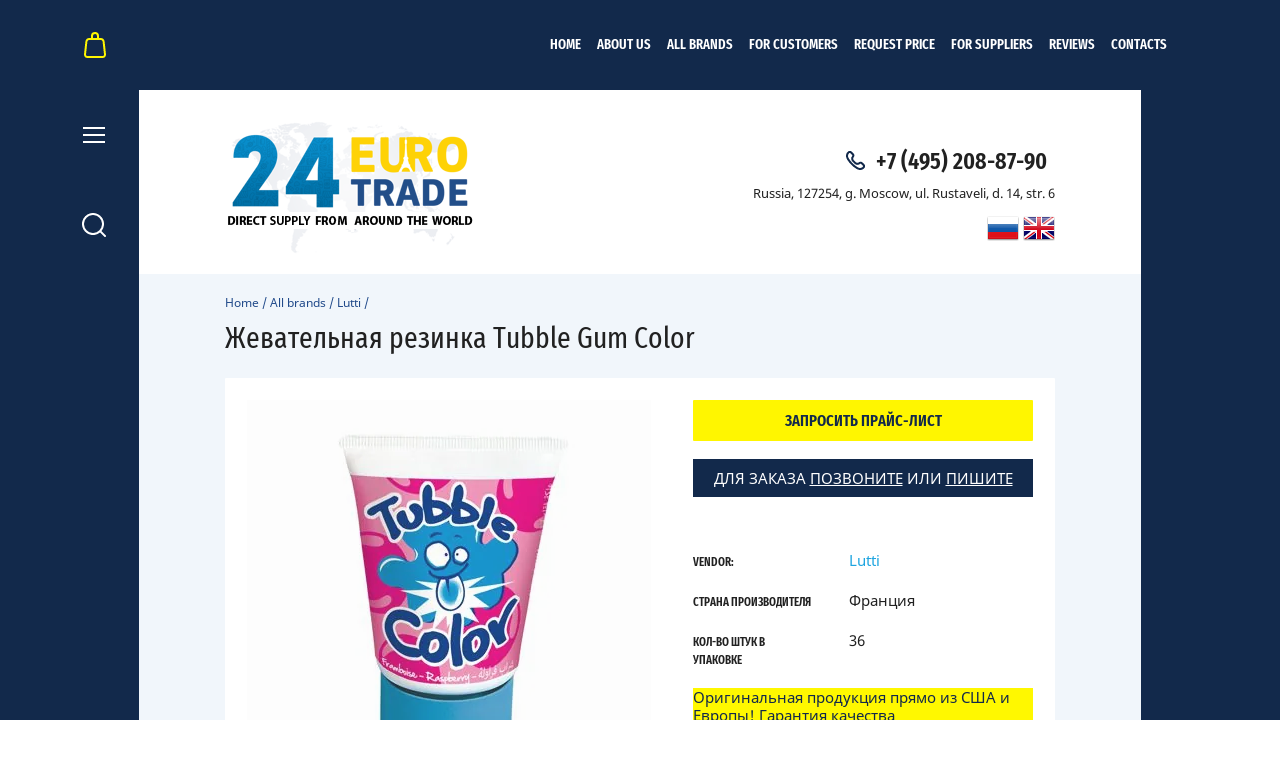

--- FILE ---
content_type: text/html; charset=utf-8
request_url: http://en.eurotrade24.ru/magazin/product/zhevatelnaya-rezinka-tubble-gum-color
body_size: 12143
content:

	<!doctype html><html lang="en" style="visibility: hidden;opacity: 0;background: #fff;"><head><meta charset="utf-8"><meta name="robots" content="all"/><meta name="yandex-verification" content="b5167c7f836c6143" /><meta name="google-site-verification" content="NlzHifv9wD61-YS76zC5VHZBT5NiUnyknj5-ZF_LRqI" /><title>Заказать Жевательная резинка Tubble Gum Color оптом из Европы и США. Доставка по всей России. Прямой поставщик eurotrade24.ru - +7 (495) 208-87-90</title><meta name="description" content="Компания Евротрэйд24 предлагает приобрести продукцию Lutti(Лутти) по выгодной цене от прямого поставщика. Гарантия качества и низкие цены!"><meta name="SKYPE_TOOLBAR" content="SKYPE_TOOLBAR_PARSER_COMPATIBLE"><meta name="viewport" content="width=device-width, initial-scale=1.0, maximum-scale=1.0, user-scalable=no"><meta name="format-detection" content="telephone=no"><meta http-equiv="x-rim-auto-match" content="none"><link rel="stylesheet" href="/g/css/styles_articles_tpl.css"><link rel="stylesheet" href="/g/templates/shop2/2.63.2/css/lightgallery.css"><link rel="stylesheet" href="/g/templates/shop2/2.63.2/css/jq_ui.css"><link rel="stylesheet" href="/t/temp_med.css"><script src="/g/libs/jquery/1.10.2/jquery.min.js"></script><script src="/g/libs/jqueryui/1.10.3/jquery-ui.min.js" charset="utf-8"></script>
            <!-- 46b9544ffa2e5e73c3c971fe2ede35a5 -->
            <script src='/shared/s3/js/lang/en.js'></script>
            <script src='/shared/s3/js/common.min.js'></script>
        <link rel='stylesheet' type='text/css' href='/shared/s3/css/calendar.css' /><link rel='stylesheet' type='text/css' href='/shared/highslide-4.1.13/highslide.min.css'/>
<script type='text/javascript' src='/shared/highslide-4.1.13/highslide-full.packed.js'></script>
<script type='text/javascript'>
hs.graphicsDir = '/shared/highslide-4.1.13/graphics/';
hs.outlineType = null;
hs.showCredits = false;
</script>
<link rel="icon" href="/favicon.ico" type="image/x-icon">

<link rel='stylesheet' type='text/css' href='/t/images/__csspatch/1/patch.css'/>

<!--s3_require-->
<link rel="stylesheet" href="/g/basestyle/1.0.1/user/user.css" type="text/css"/>
<link rel="stylesheet" href="/g/basestyle/1.0.1/user/user.blue.css" type="text/css"/>
<script type="text/javascript" src="/g/basestyle/1.0.1/user/user.js" async></script>
<!--/s3_require-->

<!--s3_goal-->
<script src="/g/s3/goal/1.0.0/s3.goal.js"></script>
<script>new s3.Goal({map:{"350216":{"goal_id":"350216","object_id":"8602816","event":"submit","system":"metrika","label":"byu_one_click","code":"anketa"}}, goals: [], ecommerce:[]});</script>
<!--/s3_goal-->
			
		
		
		
			<link rel="stylesheet" type="text/css" href="/g/shop2v2/default/css/theme.less.css">		
			<script type="text/javascript" src="/g/printme.js"></script>
		<script type="text/javascript" src="/g/shop2v2/default/js/tpl.js"></script>
		<script type="text/javascript" src="/g/shop2v2/default/js/baron.min.js"></script>
		
			<script type="text/javascript" src="/g/shop2v2/default/js/shop2.2.js"></script>
		
	<script type="text/javascript">shop2.init({"productRefs": {"1157968216":{"strana_proizvoditela":{"7954da367de778a0f1cde37e74f477c1":["1324289016"]},"kol_vo_stuk_v_upakovke":{"36":["1324289016"]},"kratnost_":{"36":["1324289016"]}}},"apiHash": {"getPromoProducts":"e7bd1028f5a626e99b3707fb85af0b5c","getSearchMatches":"cb796dabf50d00999b1f8d0990772d5d","getFolderCustomFields":"f4810e5e6c210a84d4810b67129d2830","getProductListItem":"97421579601973f0346af93cdf27a62c","cartAddItem":"b04650883726ffe84d7af5c7956825e7","cartRemoveItem":"129c2644134e4e841d07658778898259","cartUpdate":"f72c4a927a86572b253771780468e1c7","cartRemoveCoupon":"006cb0eaa3d4a02d0c928273383eaa99","cartAddCoupon":"c74a2a08d61ceb4f9683bd3cf57af4f7","deliveryCalc":"88b36f8fc0e539d62e4e604ac1a5f52d","printOrder":"ad09f59fa93304f713e5af46cdffeec2","cancelOrder":"a30d39e0634f6e394d1adb5004903d4d","cancelOrderNotify":"1bd4001fc7a2813b9a439dde58dcc01d","repeatOrder":"aa269f9f0f97dd3973e9bcbc340c6940","paymentMethods":"bef0aa6b3767425ac21faa65485be820","compare":"ca2716001a4607b61eb03ad987cd34a7"},"hash": null,"verId": 2234619,"mode": "product","step": "","uri": "/magazin","IMAGES_DIR": "/d/","my": {"show_sections":true,"lazy_load_subpages":true},"shop2_cart_order_payments": 1,"cf_margin_price_enabled": 0,"maps_yandex_key":"","maps_google_key":""});</script>
<style type="text/css">.product-item-thumb {width: 331px;}.product-item-thumb .product-image, .product-item-simple .product-image {height: 331px;width: 331px;}.product-item-thumb .product-amount .amount-title {width: 235px;}.product-item-thumb .product-price {width: 281px;}.shop2-product .product-side-l {width: 450px;}.shop2-product .product-image {height: 450px;width: 450px;}.shop2-product .product-thumbnails li {width: 140px;height: 140px;}</style>
<link rel="stylesheet" href="/t/v2578/images/theme0/theme.scss.css"><link rel="stylesheet" href="/t/images/css/style13.css"><!--[if lt IE 10]><script src="/g/libs/ie9-svg-gradient/0.0.1/ie9-svg-gradient.min.js"></script><script src="/g/libs/jquery-placeholder/2.0.7/jquery.placeholder.min.js"></script><script src="/g/libs/jquery-textshadow/0.0.1/jquery.textshadow.min.js"></script><script src="/g/s3/misc/ie/0.0.1/ie.js"></script><![endif]--><!--[if lt IE 9]><script src="/g/libs/html5shiv/html5.js"></script><![endif]--><script src="/t/v2578/images/multiplicity.js"></script>
<style>
.product_bot,
.form_add_wr_in,
.shop_product_button,
.product_list_in.product-list-thumbs .product_buy_wrap,
.product_list_in.product-list-thumbs .product_bot .product_bot_in { display: none !important;}
.buy-one-click-wr { margin-bottom: 10px;}
.qqq { display: block; text-decoration: none; display: block; padding: 10px; background: #12294B; color: #fff; text-align: center;}
.qqq:hover { opacity: 0.8;}
</style>

<style>
	.katimg { display: block; vertical-align: middle; margin-right: 5px;}
	.katimg img { max-width: 100px; max-height: 100px;}
</style>
</head><body ><div class="fixed_panel_wrapper scroll"><div class="fixed_panel_in"><div class="cart_bl_wrapper"><div class="cart_bl_wr"><div id="shop2-cart-preview">
	<div class="cart_bl_icon "></div>
	<div class="cart_close_icon"></div>
	<div class="shop2-block cart-preview ">
		<div class="cart_body">
							<div class="empty_cart">ВАША КОРЗИНА ПУСТА</div>
            		</div>
	</div>
</div><!-- Cart Preview --></div></div><div class="cat_bl_wrapper"><div class="cat_bl_button"><div class="cat_bl_icon"></div></div></div><div class="search_bl_wrapper"><div class="search_bl_icon"></div></div><!--div class="reg_bl_wrapper"><div class="reg_bl_icon"></div></div--></div></div><div class="link_top"></div><nav class="menu_top_wrapper desktop"><ul class="menu-default menu_top"><li class="opened active"><a href="/" >Home</a></li><li><a href="/o-kompanii" >About us</a></li><li><a href="/brands" >All brands</a></li><li><a href="/pokupatelyam" >For customers</a></li><li><a href="/zapros-cen" >Request price</a></li><li><a href="/shipper" >For suppliers</a></li><li><a href="/reviews" >Reviews</a></li><li><a href="/kontakty" >Contacts</a></li></ul></nav><div class="site_wrapper"><div class="fixed_mob_wrapper"><div class="menu_close"></div><div class="fixed_mob_wr"><div class="mob_menu_title" style="color: #fff;">PRODUCT CATALOG</div><div class="fixed_mob_menu"><ul class="mob_menu menu-default"><li class="sublevel"><a class="has_sublayer" href="/magazin/folder/vse-brendy">All brands</a><ul><li class="parent-item"><a href="/magazin/folder/vse-brendy">All brands</a></li><li ><a href="/magazin/folder/american-fresh"><img style="max-width: 50px; vertical-align: middle; padding-right: 10px;" src="/d/american_fresh.png" alt="">American Fresh</a></li><li ><a href="/magazin/folder/arizona"><img style="max-width: 50px; vertical-align: middle; padding-right: 10px;" src="/d/arizona.png" alt="">Arizona</a></li><li ><a href="/magazin/folder/brain-blasterz"><img style="max-width: 50px; vertical-align: middle; padding-right: 10px;" src="/d/brain_blasterz.png" alt="">Brain Blasterz</a></li><li ><a href="/magazin/folder/cadbury"><img style="max-width: 50px; vertical-align: middle; padding-right: 10px;" src="/d/cadbury.png" alt="">Cadbury</a></li><li ><a href="/magazin/folder/coca-cola"><img style="max-width: 50px; vertical-align: middle; padding-right: 10px;" src="/d/coca-cola.png" alt="">Coca-Cola</a></li><li ><a href="/magazin/folder/corniche"><img style="max-width: 50px; vertical-align: middle; padding-right: 10px;" src="/d/corniche.png" alt="">Corniche</a></li><li ><a href="/magazin/folder/dr-pepper"><img style="max-width: 50px; vertical-align: middle; padding-right: 10px;" src="/d/dr_pepper.png" alt="">Dr. Pepper</a></li><li ><a href="/magazin/folder/fanta"><img style="max-width: 50px; vertical-align: middle; padding-right: 10px;" src="/d/fanta.png" alt="">Fanta</a></li><li ><a href="/magazin/folder/ferrero"><img style="max-width: 50px; vertical-align: middle; padding-right: 10px;" src="/d/ferrero.png" alt="">Ferrero</a></li><li ><a href="/magazin/folder/fluff-marshmallow"><img style="max-width: 50px; vertical-align: middle; padding-right: 10px;" src="/d/fluff_marshmallow.png" alt="">Fluff Marshmallow</a></li><li ><a href="/magazin/folder/glico"><img style="max-width: 50px; vertical-align: middle; padding-right: 10px;" src="/d/glico.png" alt="">Glico</a></li><li ><a href="/magazin/folder/gummi-zone"><img style="max-width: 50px; vertical-align: middle; padding-right: 10px;" src="/d/gummi_zone.png" alt="">Gummi Zone</a></li><li ><a href="/magazin/folder/hersheys"><img style="max-width: 50px; vertical-align: middle; padding-right: 10px;" src="/d/hersheys.png" alt="">Hershey's</a></li><li ><a href="/magazin/folder/johny-bee"><img style="max-width: 50px; vertical-align: middle; padding-right: 10px;" src="/d/johny_bee.jpg" alt="">Johny Bee</a></li><li ><a href="/magazin/folder/jelly-belly"><img style="max-width: 50px; vertical-align: middle; padding-right: 10px;" src="/d/jelly_belly.png" alt="">Jelly Belly</a></li><li ><a href="/magazin/folder/kelloggs"><img style="max-width: 50px; vertical-align: middle; padding-right: 10px;" src="/d/kelloggs.png" alt="">Kellogg's</a></li><li ><a href="/magazin/folder/kidsmania"><img style="max-width: 50px; vertical-align: middle; padding-right: 10px;" src="/d/kids_mania.png" alt="">Kids Mania</a></li><li ><a href="/magazin/folder/lotus"><img style="max-width: 50px; vertical-align: middle; padding-right: 10px;" src="/d/lotus.jpg" alt="">Lotus</a></li><li ><a href="/magazin/folder/lu"><img style="max-width: 50px; vertical-align: middle; padding-right: 10px;" src="/d/lu.png" alt="">LU</a></li><li ><a href="/magazin/folder/lutti"><img style="max-width: 50px; vertical-align: middle; padding-right: 10px;" src="/d/lutti.png" alt="">Lutti</a></li><li ><a href="/magazin/folder/mars"><img style="max-width: 50px; vertical-align: middle; padding-right: 10px;" src="/d/mars.png" alt="">Mars</a></li><li ><a href="/magazin/folder/mars-drinks"><img style="max-width: 50px; vertical-align: middle; padding-right: 10px;" src="/d/mars_drinks.png" alt="">Mars Drinks</a></li><li ><a href="/magazin/folder/milka"><img style="max-width: 50px; vertical-align: middle; padding-right: 10px;" src="/d/milka.png" alt="">Milka</a></li><li ><a href="/magazin/folder/mondelez"><img style="max-width: 50px; vertical-align: middle; padding-right: 10px;" src="/d/mondelez.png" alt="">Mondelez</a></li><li ><a href="/magazin/folder/nestle"><img style="max-width: 50px; vertical-align: middle; padding-right: 10px;" src="/d/nestle.png" alt="">Nestle</a></li><li ><a href="/magazin/folder/oreo"><img style="max-width: 50px; vertical-align: middle; padding-right: 10px;" src="/d/oreo.png" alt="">OREO</a></li><li ><a href="/magazin/folder/peeps"><img style="max-width: 50px; vertical-align: middle; padding-right: 10px;" src="/d/peeps.png" alt="">Peeps</a></li><li ><a href="/magazin/folder/perfetti"><img style="max-width: 50px; vertical-align: middle; padding-right: 10px;" src="/d/perfetti.png" alt="">Perfetti</a></li><li ><a href="/magazin/folder/ritter-sport"><img style="max-width: 50px; vertical-align: middle; padding-right: 10px;" src="/d/ritter_sport.png" alt="">Ritter Sport</a></li><li ><a href="/magazin/folder/toblerone"><img style="max-width: 50px; vertical-align: middle; padding-right: 10px;" src="/d/toblerone.png" alt="">Toblerone</a></li><li ><a href="/magazin/folder/toxic-waste"><img style="max-width: 50px; vertical-align: middle; padding-right: 10px;" src="/d/toxic_waste.png" alt="">Toxic Waste</a></li><li ><a href="/magazin/folder/warheads"><img style="max-width: 50px; vertical-align: middle; padding-right: 10px;" src="/d/warheads.png" alt="">Warheads</a></li><li ><a href="/magazin/folder/wrigleys"><img style="max-width: 50px; vertical-align: middle; padding-right: 10px;" src="/d/wrigley.png" alt="">Wrigley</a></li></ul></li><li ><a href="/magazin/folder/shokolad">Chocolate</a></li><li ><a href="/magazin/folder/pechenye">Biscuit</a></li><li ><a href="/magazin/folder/napitki">The drinks</a></li><li ><a href="/magazin/folder/konfety">Candies</a></li><li ><a href="/magazin/folder/zhvachki">Chewing gum</a></li><li ><a href="/magazin/folder/shokoladnaya-pasta">Chocolate paste</a></li><li ><a href="/magazin/folder/marshmellou">Marshmallow</a></li><li ><a href="/magazin/folder/smesi-dlya-vypekaniya">Baking mixes</a></li><li ><a href="/magazin/folder/marmelad">Marmalade</a></li><li ><a href="/magazin/folder/igrushki">Toys</a></li><li ><a href="/magazin/folder/chipsy">Chips</a></li><li ><a href="/magazin/folder/sukhoy-zavtrak">Cereal</a></li></ul></div></div><div class="fixed_mob2_wr"></div></div><div class="fixed_menu_wrapper"><div class="fixed_menu_in"><nav class="fixed_menu_wr"><div class="menu_title">Product catalog</div><ul class="fixed_menu menu-default"><li class="sublevel"><a href="/magazin/folder/vse-brendy">All brands<span class="open_ul"></span></a><div class="sub"><ul><li><a href="/magazin/folder/american-fresh"><span class="katimg"><img src="/d/american_fresh.png" alt=""></span>American Fresh</a></li><li><a href="/magazin/folder/arizona"><span class="katimg"><img src="/d/arizona.png" alt=""></span>Arizona</a></li><li><a href="/magazin/folder/brain-blasterz"><span class="katimg"><img src="/d/brain_blasterz.png" alt=""></span>Brain Blasterz</a></li><li><a href="/magazin/folder/cadbury"><span class="katimg"><img src="/d/cadbury.png" alt=""></span>Cadbury</a></li><li><a href="/magazin/folder/coca-cola"><span class="katimg"><img src="/d/coca-cola.png" alt=""></span>Coca-Cola</a></li><li><a href="/magazin/folder/corniche"><span class="katimg"><img src="/d/corniche.png" alt=""></span>Corniche</a></li><li><a href="/magazin/folder/dr-pepper"><span class="katimg"><img src="/d/dr_pepper.png" alt=""></span>Dr. Pepper</a></li><li><a href="/magazin/folder/fanta"><span class="katimg"><img src="/d/fanta.png" alt=""></span>Fanta</a></li><li><a href="/magazin/folder/ferrero"><span class="katimg"><img src="/d/ferrero.png" alt=""></span>Ferrero</a></li><li><a href="/magazin/folder/fluff-marshmallow"><span class="katimg"><img src="/d/fluff_marshmallow.png" alt=""></span>Fluff Marshmallow</a></li><li><a href="/magazin/folder/glico"><span class="katimg"><img src="/d/glico.png" alt=""></span>Glico</a></li><li><a href="/magazin/folder/gummi-zone"><span class="katimg"><img src="/d/gummi_zone.png" alt=""></span>Gummi Zone</a></li><li><a href="/magazin/folder/hersheys"><span class="katimg"><img src="/d/hersheys.png" alt=""></span>Hershey's</a></li><li><a href="/magazin/folder/johny-bee"><span class="katimg"><img src="/d/johny_bee.jpg" alt=""></span>Johny Bee</a></li><li><a href="/magazin/folder/jelly-belly"><span class="katimg"><img src="/d/jelly_belly.png" alt=""></span>Jelly Belly</a></li><li><a href="/magazin/folder/kelloggs"><span class="katimg"><img src="/d/kelloggs.png" alt=""></span>Kellogg's</a></li><li><a href="/magazin/folder/kidsmania"><span class="katimg"><img src="/d/kids_mania.png" alt=""></span>Kids Mania</a></li><li><a href="/magazin/folder/lotus"><span class="katimg"><img src="/d/lotus.jpg" alt=""></span>Lotus</a></li><li><a href="/magazin/folder/lu"><span class="katimg"><img src="/d/lu.png" alt=""></span>LU</a></li><li><a href="/magazin/folder/lutti"><span class="katimg"><img src="/d/lutti.png" alt=""></span>Lutti</a></li><li><a href="/magazin/folder/mars"><span class="katimg"><img src="/d/mars.png" alt=""></span>Mars</a></li><li><a href="/magazin/folder/mars-drinks"><span class="katimg"><img src="/d/mars_drinks.png" alt=""></span>Mars Drinks</a></li><li><a href="/magazin/folder/milka"><span class="katimg"><img src="/d/milka.png" alt=""></span>Milka</a></li><li><a href="/magazin/folder/mondelez"><span class="katimg"><img src="/d/mondelez.png" alt=""></span>Mondelez</a></li><li><a href="/magazin/folder/nestle"><span class="katimg"><img src="/d/nestle.png" alt=""></span>Nestle</a></li><li><a href="/magazin/folder/oreo"><span class="katimg"><img src="/d/oreo.png" alt=""></span>OREO</a></li><li><a href="/magazin/folder/peeps"><span class="katimg"><img src="/d/peeps.png" alt=""></span>Peeps</a></li><li><a href="/magazin/folder/perfetti"><span class="katimg"><img src="/d/perfetti.png" alt=""></span>Perfetti</a></li><li><a href="/magazin/folder/ritter-sport"><span class="katimg"><img src="/d/ritter_sport.png" alt=""></span>Ritter Sport</a></li><li><a href="/magazin/folder/toblerone"><span class="katimg"><img src="/d/toblerone.png" alt=""></span>Toblerone</a></li><li><a href="/magazin/folder/toxic-waste"><span class="katimg"><img src="/d/toxic_waste.png" alt=""></span>Toxic Waste</a></li><li><a href="/magazin/folder/warheads"><span class="katimg"><img src="/d/warheads.png" alt=""></span>Warheads</a></li><li><a href="/magazin/folder/wrigleys"><span class="katimg"><img src="/d/wrigley.png" alt=""></span>Wrigley</a></li></ul></li><li ><a href="/magazin/folder/shokolad">Chocolate</a></li><li ><a href="/magazin/folder/pechenye">Biscuit</a></li><li ><a href="/magazin/folder/napitki">The drinks</a></li><li ><a href="/magazin/folder/konfety">Candies</a></li><li ><a href="/magazin/folder/zhvachki">Chewing gum</a></li><li ><a href="/magazin/folder/shokoladnaya-pasta">Chocolate paste</a></li><li ><a href="/magazin/folder/marshmellou">Marshmallow</a></li><li ><a href="/magazin/folder/smesi-dlya-vypekaniya">Baking mixes</a></li><li ><a href="/magazin/folder/marmelad">Marmalade</a></li><li ><a href="/magazin/folder/igrushki">Toys</a></li><li ><a href="/magazin/folder/chipsy">Chips</a></li><li ><a href="/magazin/folder/sukhoy-zavtrak">Cereal</a></li></ul></nav></div></div><div class="fixed_search_wrapper"><div class="fixed_search_in">	
	
<div class="shop2-block search-form ">
	<div class="block-title">
		Advanced Search
		<div class="search_close"></div>
	</div>
	<div class="block-body">
		<form action="/magazin/search" enctype="multipart/form-data">
			<input type="hidden" name="sort_by" value=""/>
			
							<div class="row">
					<label class="row-title active" for="shop2-name">Name:</label>
					<div class="row_body active">
						<input type="text" name="s[name]" size="20" id="shop2-name" value="" />
					</div>
				</div>
			
							<div class="row search_price range_slider_wrapper">
	                <div class="row-title active">Price</div>
	                <div class="row_body active">
		                <div class="price_range clear-self">
		                    <input name="s[price][min]" type="text" size="5" class="small low" value="0" />
		                    <input name="s[price][max]" type="text" size="5" class="small hight"  data-max="200000" value="200000" />
		                </div>
		                <span class="price_from">from</span><span class="price_till">to</span><div class="input_range_slider" style="margin-left: 25px;"></div>
	                </div>
	            </div>
			
							<div class="row">
					<label class="row-title active" for="shop2-article">Article:</label>
					<div class="row_body active">
						<input type="text" name="s[article]" id="shop2-article" value="" />
					</div>
				</div>
			
							<div class="row">
					<label class="row-title" for="shop2-text">Text:</label>
					<div class="row_body">
						<input type="text" name="search_text" size="20" id="shop2-text"  value="" />
					</div>
				</div>
			
			
							<div class="row">
					<div class="row-title">Select a category:</div>
					<div class="row_body">
						<select name="s[folder_id]" id="s[folder_id]" data-placeholder="All">
							<option value="">All</option>
																																							<option value="442151816" >
										 All brands
									</option>
																																<option value="442154216" >
										&raquo; American Fresh
									</option>
																																<option value="442155216" >
										&raquo; Arizona
									</option>
																																<option value="442151216" >
										&raquo; Brain Blasterz
									</option>
																																<option value="442148416" >
										&raquo; Cadbury
									</option>
																																<option value="442155416" >
										&raquo; Coca-Cola
									</option>
																																<option value="442153816" >
										&raquo; Corniche
									</option>
																																<option value="442155816" >
										&raquo; Dr. Pepper
									</option>
																																<option value="442155616" >
										&raquo; Fanta
									</option>
																																<option value="442150816" >
										&raquo; Ferrero
									</option>
																																<option value="442154016" >
										&raquo; Fluff Marshmallow
									</option>
																																<option value="442150016" >
										&raquo; Glico
									</option>
																																<option value="442154416" >
										&raquo; Gummi Zone
									</option>
																																<option value="442149616" >
										&raquo; Hershey's
									</option>
																																<option value="442146616" >
										&raquo; Johny Bee
									</option>
																																<option value="442148616" >
										&raquo; Jelly Belly
									</option>
																																<option value="442149416" >
										&raquo; Kellogg's
									</option>
																																<option value="442151416" >
										&raquo; Kids Mania
									</option>
																																<option value="442146416" >
										&raquo; Lotus
									</option>
																																<option value="442150416" >
										&raquo; LU
									</option>
																																<option value="442154816" >
										&raquo; Lutti
									</option>
																																<option value="442149216" >
										&raquo; Mars
									</option>
																																<option value="442155016" >
										&raquo; Mars Drinks
									</option>
																																<option value="442148016" >
										&raquo; Milka
									</option>
																																<option value="442148816" >
										&raquo; Mondelez
									</option>
																																<option value="442151016" >
										&raquo; Nestle
									</option>
																																<option value="442148216" >
										&raquo; OREO
									</option>
																																<option value="442153616" >
										&raquo; Peeps
									</option>
																																<option value="442149816" >
										&raquo; Perfetti
									</option>
																																<option value="442150216" >
										&raquo; Ritter Sport
									</option>
																																<option value="442150616" >
										&raquo; Toblerone
									</option>
																																<option value="442153416" >
										&raquo; Toxic Waste
									</option>
																																<option value="442151616" >
										&raquo; Warheads
									</option>
																																<option value="442154616" >
										&raquo; Wrigley
									</option>
																																<option value="442152016" >
										 Chocolate
									</option>
																																<option value="442152216" >
										 Biscuit
									</option>
																																<option value="442152416" >
										 The drinks
									</option>
																																<option value="442152616" >
										 Candies
									</option>
																																<option value="442152816" >
										 Chewing gum
									</option>
																																<option value="442153016" >
										 Chocolate paste
									</option>
																																<option value="442153216" >
										 Marshmallow
									</option>
																																<option value="442156016" >
										 Baking mixes
									</option>
																																<option value="442156216" >
										 Marmalade
									</option>
																																<option value="442156416" >
										 Toys
									</option>
																																<option value="442147416" >
										 Chips
									</option>
																																<option value="442147616" >
										 Cereal
									</option>
																					</select>
					</div>
				</div>

				<div id="shop2_search_custom_fields"></div>
			
						<div id="shop2_search_global_fields">
				
													</div>
						
			
							<div class="row select">
					<div class="row-title">New:</div>
					<div class="row_body">
						<select name="s[new]" data-placeholder="All">
							<option value="">All</option>
							<option value="1">yes</option>
							<option value="0">no</option>
						</select>
					</div>
				</div>
			
							<div class="row select">
					<div class="row-title">Special offer:</div>
					<div class="row_body">
						<select name="s[special]" data-placeholder="All">
							<option value="">All</option>
							<option value="1">yes</option>
							<option value="0">no</option>
						</select>
					</div>
				</div>
			
							<div class="row select">
					<div class="row-title">Results per page:</div>
					<div class="row_body">
						<select name="s[products_per_page]">
																														<option value="5">5</option>
																							<option value="20">20</option>
																							<option value="35">35</option>
																							<option value="50">50</option>
																							<option value="65">65</option>
																							<option value="80">80</option>
																							<option value="95">95</option>
													</select>
					</div>
				</div>
			
			<div class="clear-container"></div>
			<div class="row_button">
				<button type="submit" class="search-btn">Search</button>
			</div>
		<re-captcha data-captcha="recaptcha"
     data-name="captcha"
     data-sitekey="6LcYvrMcAAAAAKyGWWuW4bP1De41Cn7t3mIjHyNN"
     data-lang="en"
     data-rsize="invisible"
     data-type="image"
     data-theme="light"></re-captcha></form>
		<div class="clear-container"></div>
	</div>
</div><!-- Search Form --><nav class="site_search_wr"><form action="/magazin/search" enctype="multipart/form-data" class="search_form" ><input class="search_text" placeholder="Want to find..." autocomplete="off" name="s[name]" value=""/><div class="search_button"><input type="submit" class="search_button" value="Find" onclick="ym(49006676,'reachGoal','click_after_search'); return true;" /></div><re-captcha data-captcha="recaptcha"
     data-name="captcha"
     data-sitekey="6LcYvrMcAAAAAKyGWWuW4bP1De41Cn7t3mIjHyNN"
     data-lang="en"
     data-rsize="invisible"
     data-type="image"
     data-theme="light"></re-captcha></form></nav></div></div><div class="fixed_reg_wrapper"><div class="reg_close"></div><div class="reg_back">Back</div><div class="fixed_reg_in"><div class="shop2-block login-form ">
	<div class="block-title">
				Вход в кабинет
			</div>
	<div class="block-body">
				<form method="post" action="/registraciya">
			<input type="hidden" name="mode" value="login" />
			<div class="row">
				<label class="label_class" for="login">Login:</label>
				<label class="field text"><input placeholder="user-name@mail.com" type="text" name="login" id="login" tabindex="1" value="" /></label>
			</div>
			<div class="row">
				<label class="label_class" for="password">Password:</label>
				<label class="field password"><input placeholder="*********" type="password" name="password" id="password" tabindex="2" value="" /></label>
			</div>
			<div class="forg_link">
				<a href="/registraciya/forgot_password">Forgot your password?</a>
			</div>
			<div class="button_wr">
				<button type="submit" class="signin-btn" tabindex="3"><span>Log in</span></button>
			</div>
		<re-captcha data-captcha="recaptcha"
     data-name="captcha"
     data-sitekey="6LcYvrMcAAAAAKyGWWuW4bP1De41Cn7t3mIjHyNN"
     data-lang="en"
     data-rsize="invisible"
     data-type="image"
     data-theme="light"></re-captcha></form>
		<div class="reg_link"><a href="/registraciya/register" class="register">Registration</a></div>
				
	</div>
</div></div></div><div class="filter_wrapper"></div><header role="banner" class="site_header"><div class="site_header_in_wr"><div class="site_header_in clear-self"><div class="left_bl_wr"><div class="left_bl_in"><div class="left_bl_logo"><a href="/"><img src="/thumb/2/cNDM6Tg_r-J_mv27qPXz7A/250c138/d/logoo_0.png" alt="" /></a></div></div></div><div class="right_bl_wr"><div class="phones_bl_wr"><div class="phones_bl"><div><a href="tel:+7 (495) 208-87-90">+7 (495) 208-87-90</a></div></div></div><div class="address_bl">Russia, 127254, g. Moscow, ul. Rustaveli, d. 14, str. 6</div><div class="site-versions"><a href="http://eurotrade24.ru"><img src="/t/v2578/images/rus.png" alt=""></a><a href="http://en.eurotrade24.ru"><img src="/t/v2578/images/en2.png" alt=""></a></div></div></div></div></header> <!-- .site-header --><div class="site_content_wrapper"><div class="site_container"><main role="main" class="site-main">
<div class="site-path" data-url="/"><a href="/">Home</a>  <span>/</span>  <a href="/magazin/folder/vse-brendy">All brands</a>  <span>/</span>  <a href="/magazin/folder/lutti">Lutti</a>  <span>/</span>  Жевательная резинка Tubble Gum Color</div><h1>Жевательная резинка Tubble Gum Color</h1>
	<div class="shop2-cookies-disabled shop2-warning hide"></div>
	
	
	
		
							
			
							
			
							
			
		
					
<form 
	method="post" 
	action="/magazin?mode=cart&amp;action=add" 
	accept-charset="utf-8"
	class="product-shop2 clear-self">

	<input type="hidden" name="kind_id" value="1324289016"/>
	<input type="hidden" name="product_id" value="1157968216"/>
	<input type="hidden" name="meta" value='{&quot;strana_proizvoditela&quot;:&quot;\u0424\u0440\u0430\u043d\u0446\u0438\u044f&quot;,&quot;kol_vo_stuk_v_upakovke&quot;:&quot;36&quot;,&quot;kratnost_&quot;:&quot;36&quot;}'/>
	
	<div class="product-l-side">
		<div class="prod_labels">
								</div>
		<div class="cart_product_slider">
			<div class="product-pic">
								<a href="/d/zhevatelnaya_rezinka_tubble_gum_color.jpg" class="zoom_img">
					<img style="background: url(/thumb/2/qS3VOT7KNUdciH7ehbjGeQ/r/d/zhevatelnaya_rezinka_tubble_gum_color.jpg) 50% 0 /cover no-repeat;" src="/t/v2578/images/empty_product_pic.png" alt="Жевательная резинка Tubble Gum Color" title="Жевательная резинка Tubble Gum Color" />
				</a>
							</div>
					</div>
		
					<div class="yashare">
				<div class="yashare_title">share</div>
				<script type="text/javascript" src="http://yandex.st/share/share.js" charset="utf-8"></script>
				
				<style type="text/css">
					div.yashare span.b-share a.b-share__handle img,
					div.yashare span.b-share a.b-share__handle span {
						background-image: url("http://yandex.st/share/static/b-share-icon.png");
					}
				</style>
				 <script type="text/javascript">(function() {
				  if (window.pluso)if (typeof window.pluso.start == "function") return;
				  if (window.ifpluso==undefined) { window.ifpluso = 1;
				    var d = document, s = d.createElement('script'), g = 'getElementsByTagName';
				    s.type = 'text/javascript'; s.charset='UTF-8'; s.async = true;
				    s.src = ('https:' == window.location.protocol ? 'https' : 'http')  + '://share.pluso.ru/pluso-like.js';
				    var h=d[g]('body')[0];
				    h.appendChild(s);
				  }})();</script>
			  	
<div class="pluso" data-background="transparent" data-options="medium,square,line,horizontal,nocounter,theme=04" data-services="facebook,twitter,google"></div>
			</div>
		
	</div>
	<div class="product-r-side">
		
					<div class="have_prod">
				В наличии: <span>1000<ins></ins></span>
			</div>
						<div class="clear"></div>
				
					<div class="form-add">
				
				<div class="form_add_wr_in">
					<div class="product-price">
							<div class="price-current">
		<strong>0</strong> руб.			</div>
							
					</div>
					
					
	<div class="product-amount">
					<div class="amount-title">Amount:</div>
										<div class="shop2-product-amount">
				<button type="button" class="amount-minus">&#8722;</button>
				<input data-min="36"  type="text" name="amount" maxlength="4" value="36" />
				<button type="button" class="amount-plus">&#43;</button>
			</div>
			</div>

				</div>
				
				<div class="product_btn">
					
			<button class="shop_product_button type-3 buy" type="submit">
			<span>В корзину</span>
		</button>
	

<input type="hidden" value="Жевательная резинка Tubble Gum Color" name="product_name" />
<input type="hidden" value="http://en.eurotrade24.ru/magazin/product/zhevatelnaya-rezinka-tubble-gum-color" name="product_link" />										<div class="buy-one-click-wr">
						<a id="buy_one_click" class="buy-one-click btn-variant2" onclick="49006676.reachGoal('buy_one_click'); return true;" href="#"><span>Запросить прайс-лист</span></a>
					</div>
	                                </div>
			</div>
						<div><!--a class="qqq" href="http://eurotrade24.ru/registraciya/register">ДЛЯ ЗАКАЗА ЗАРЕГИСТРИРУЙТЕСЬ НА САЙТЕ</a-->
			<p class="qqq" href="http://eurotrade24.ru/registraciya/register">ДЛЯ ЗАКАЗА <a href="tel:+74952088790">ПОЗВОНИТЕ</a> ИЛИ <a href="mailto:info@eurotrade24.ru">ПИШИТЕ</a></p>
			</div>
						<br>
		
		
		<div class="product-details">

			
 
		
			<div class="hide_params">All options</div>
		<ul class="product_options menu-default"><li class="even vendor_li"><div class="option_title">Vendor:</div><div class="option_body"><a href="/magazin/vendor/lutti">Lutti</a></div></li><li class="odd"><div class="option_title">Страна производителя</div><div class="option_body">Франция</div></li><li class="even"><div class="option_title">Кол-во штук в упаковке</div><div class="option_body">36 </div></li></ul>
	

			<div class="shop2-clear-container"></div>
			<p style="background: #fff800;">Оригинальная продукция прямо из США  и Европы! Гарантия качества</p>
			<div class="items">
			    <div class="item">
			        <i><span class="adva abvp1"></span></i>
			        <p>Возможность самостоятельно вывезти товар</p>
			    </div>
			    <div class="item">
			        <i><span class="adva abvp2"></span></i>
			        <p>Доставка в любую точку России </p>
			    </div>
			    <div class="item">
			        <i><span class="adva abvp3"></span></i>
			        <p>Гарантия качества </p>
			    </div>
			    <div class="clr"></div>
			</div>
			<div class="product_link">
				<a href="/pokupatelyam">Доставка и оплата</a>
				<a href="/zapros-cen">Запрос цен</a>
			</div>
		</div>
					<div class="yashare mobile">
				<div class="yashare_title">share</div>
				<script type="text/javascript" src="http://yandex.st/share/share.js" charset="utf-8"></script>
				
				<style type="text/css">
					div.yashare span.b-share a.b-share__handle img,
					div.yashare span.b-share a.b-share__handle span {
						background-image: url("http://yandex.st/share/static/b-share-icon.png");
					}
				</style>
				 <script type="text/javascript">(function() {
				  if (window.pluso)if (typeof window.pluso.start == "function") return;
				  if (window.ifpluso==undefined) { window.ifpluso = 1;
				    var d = document, s = d.createElement('script'), g = 'getElementsByTagName';
				    s.type = 'text/javascript'; s.charset='UTF-8'; s.async = true;
				    s.src = ('https:' == window.location.protocol ? 'https' : 'http')  + '://share.pluso.ru/pluso-like.js';
				    var h=d[g]('body')[0];
				    h.appendChild(s);
				  }})();</script>
			  	
<div class="pluso" data-background="transparent" data-options="medium,square,line,horizontal,nocounter,theme=04" data-services="facebook,twitter,google"></div>
			</div>
			</div>
<re-captcha data-captcha="recaptcha"
     data-name="captcha"
     data-sitekey="6LcYvrMcAAAAAKyGWWuW4bP1De41Cn7t3mIjHyNN"
     data-lang="en"
     data-rsize="invisible"
     data-type="image"
     data-theme="light"></re-captcha></form><!-- Product -->

<div class="buy-one-click-form-wr">
	<div class="buy-one-click-form-in">
        <div class="close-btn"></div><div class="tpl-anketa" data-api-url="/-/x-api/v1/public/?method=form/postform&param[form_id]=8602816&param[tpl]=global:form.minimal.2.2.63.tpl" data-api-type="form">
	
			<div class="form_bl_title">Request a price list</div>		<form method="post" action="/" data-s3-anketa-id="8602816">
		<input type="hidden" name="form_id" value="8602816">
		<input type="hidden" name="tpl" value="global:form.minimal.2.2.63.tpl">
		<input type="hidden" name="placeholdered_fields" value="1">
		<div class="form_inner">
											        <div class="tpl-field type-text field-required">
		          		          <div class="field-value">
		          			            	<input required  type="text" size="30" maxlength="100" value="" name="d[0]" placeholder="Your name" />
		            		            		          </div>
		        </div>
		        									        <div class="tpl-field type-text">
		          		          <div class="field-value">
		          			            	<input   type="text" size="30" maxlength="100" value="" name="d[1]" placeholder="Company" />
		            		            		          </div>
		        </div>
		        									        <div class="tpl-field type-text field-required">
		          		          <div class="field-value">
		          			            	<input required  type="text" size="30" maxlength="100" value="" name="d[2]" placeholder="Your phone" />
		            		            		          </div>
		        </div>
		        									        <div class="tpl-field type-text field-required">
		          		          <div class="field-value">
		          			            	<input required  type="text" size="30" maxlength="100" value="" name="d[3]" placeholder="E-mail" />
		            		            		          </div>
		        </div>
		        									        <div class="tpl-field type-text">
		          		          <div class="field-value">
		          			            	<input   type="text" size="30" maxlength="100" value="" name="d[4]" placeholder="City" />
		            		            		          </div>
		        </div>
		        									        <div class="tpl-field type-textarea">
		          		          <div class="field-value">
		          			            	<textarea  cols="50" rows="7" name="d[5]" placeholder="Comments"></textarea>
		            		            		          </div>
		        </div>
		        						
								
							
			<div class="tpl-field tpl-field-button">
				<button type="submit" class="tpl-form-button"><span>Send</span></button>
			</div>
			<re-captcha data-captcha="recaptcha"
     data-name="captcha"
     data-sitekey="6LcYvrMcAAAAAKyGWWuW4bP1De41Cn7t3mIjHyNN"
     data-lang="en"
     data-rsize="invisible"
     data-type="image"
     data-theme="light"></re-captcha></form>
				</div>
		
	</div>
	</div>
</div>

	




	<div class="product_in_folders">
	<h4 class="shop2-product-folders-header">Is located in sections</h4>
	
	<div class="shop2-product-folders"><a href="/magazin/folder/lutti">Lutti<span></span></a><a href="/magazin/folder/zhvachki">Chewing gum<span></span></a></div>
	</div>

	
		<p class="back_button"><a href="javascript:shop2.back()" class="shop2-btn shop2-btn-back"><span>Back</span></a></p>

	


	
	</main> <!-- .site-main --></div><div class="form_bl_wrapper hide"><div class="form_bl_in"><div class="tpl-anketa" data-api-url="/-/x-api/v1/public/?method=form/postform&param[form_id]=8602616&param[tpl]=global:form.minimal.2.2.63.tpl" data-api-type="form">
	
			<div class="form_bl_title">Subscribe to the newsletter of profitable offers of our store</div>		<form method="post" action="/" data-s3-anketa-id="8602616">
		<input type="hidden" name="form_id" value="8602616">
		<input type="hidden" name="tpl" value="global:form.minimal.2.2.63.tpl">
		<input type="hidden" name="placeholdered_fields" value="1">
		<div class="form_inner">
											        <div class="tpl-field type-text field-required">
		          		          <div class="field-value">
		          			            	<input required  type="text" size="30" maxlength="100" value="" name="d[1]" placeholder="E-mail" />
		            		            		          </div>
		        </div>
		        						
								
							
			<div class="tpl-field tpl-field-button">
				<button type="submit" class="tpl-form-button"><span>Send</span></button>
			</div>
			<re-captcha data-captcha="recaptcha"
     data-name="captcha"
     data-sitekey="6LcYvrMcAAAAAKyGWWuW4bP1De41Cn7t3mIjHyNN"
     data-lang="en"
     data-rsize="invisible"
     data-type="image"
     data-theme="light"></re-captcha></form>
				</div>
		
	</div>
</div></div></div><footer role="contentinfo" class="site_footer"><div class="site_footer_in"><nav class="bot_menu_wr"></nav><div class="bot_blocks_wrap clear-self"><div class="left_block"><nav class="bot_menu2_wr"><ul class="menu-default bot_menu2"><li class="opened active"><a href="/" >Home</a></li><li><a href="/o-kompanii" >About us</a></li><li><a href="/brands" >All brands</a></li><li><a href="/pokupatelyam" >For customers</a></li><li><a href="/zapros-cen" >Request price</a></li><li><a href="/shipper" >For suppliers</a></li><li><a href="/reviews" >Reviews</a></li><li><a href="/kontakty" >Contacts</a></li></ul></nav></div><div class="mid_block"><div class="f_phones_wr"><div class="f_phones_title">Phone:</div><div class="f_phones_body"><div><a href="tel:+7 (495) 208-87-90">+7 (495) 208-87-90</a></div></div><div class="f_time_block">from 9:00 to 19:00 (Mon-Fri)</div></div><div class="f_address_wr"><div class="f_address_title">Adress:</div><div class="f_address">Russia, 127254, g. Moscow, ul. Rustaveli, d. 14, str. 6</div></div></div><div class="right_block"><div class="counters_block"><!-- Yandex.Metrika counter -->
<script type="text/javascript" >
    (function (d, w, c) {
        (w[c] = w[c] || []).push(function() {
            try {
                w.yaCounter49006676 = new Ya.Metrika({
                    id:49006676,
                    clickmap:true,
                    trackLinks:true,
                    accurateTrackBounce:true,
                    webvisor:true
                });
            } catch(e) { }
        });

        var n = d.getElementsByTagName("script")[0],
            s = d.createElement("script"),
            f = function () { n.parentNode.insertBefore(s, n); };
        s.type = "text/javascript";
        s.async = true;
        s.src = "https://mc.yandex.ru/metrika/watch.js";

        if (w.opera == "[object Opera]") {
            d.addEventListener("DOMContentLoaded", f, false);
        } else { f(); }
    })(document, window, "yandex_metrika_callbacks");
</script>
<noscript><div><img src="https://mc.yandex.ru/watch/49006676" style="position:absolute; left:-9999px;" alt="" /></div></noscript>
<!-- /Yandex.Metrika counter -->
<!-- BEGIN JIVOSITE CODE {literal} -->
<script type='text/javascript'>
(function(){ var widget_id = 'sSMFfWWtjI';var d=document;var w=window;function l(){
var s = document.createElement('script'); s.type = 'text/javascript'; s.async = true; s.src = '//code.jivosite.com/script/widget/'+widget_id; var ss = document.getElementsByTagName('script')[0]; ss.parentNode.insertBefore(s, ss);}if(d.readyState=='complete'){l();}else{if(w.attachEvent){w.attachEvent('onload',l);}else{w.addEventListener('load',l,false);}}})();</script>
<!-- {/literal} END JIVOSITE CODE -->
<!--__INFO2026-01-22 00:42:36INFO__-->
</div><div class="site_name_bottom">Copyright © 2018 EuroTrade24</div></div></div></div></footer> <!-- .site-footer --></div><script src="/g/templates/shop2/2.63.2/js/s3.form.js" charset="utf-8"></script><script src="/g/s3/misc/math/0.0.1/s3.math.js"></script><script src="/g/templates/shop2/2.63.2/js/headeroom.js"></script><script src="/g/s3/misc/eventable/0.0.1/s3.eventable.js"></script><script src="/g/s3/menu/allin/0.0.2/s3.menu.allin.js"></script><script src="/g/templates/shop2/2.63.2/js/jquery.formstyler.min.js" charset="utf-8"></script><script src="/g/templates/shop2/2.63.2/js/owl_new_min.js" charset="utf-8"></script><script src="/g/templates/shop2/2.63.2/js/nouislider.min.js" charset="utf-8"></script><script src="/g/templates/shop2/2.63.2/js/matchHeight-min.js" charset="utf-8"></script><script src="/g/templates/shop2/2.63.2/js/animit.js"></script><script src="/g/templates/shop2/2.63.2/js/bxslider.min.js"></script><script src="/g/templates/shop2/2.63.2/js/lightgallery.js"></script><script src="/g/templates/shop2/2.63.2/js/lg-zoom.min.js"></script><script src="/g/templates/shop2/2.63.2/js/jquery.responsiveTabs.min.js"></script><script src="/g/templates/shop2/2.63.2/js/waslideMenu.js"></script><script src="/g/templates/shop2/2.63.2/js/main.js" charset="utf-8"></script>
<!-- assets.bottom -->
<!-- </noscript></script></style> -->
<script src="/my/s3/js/site.min.js?1768978399" ></script>
<script src="/my/s3/js/site/defender.min.js?1768978399" ></script>
<script >/*<![CDATA[*/
var megacounter_key="4f400214c751f70ca0b2328ee9f5ebd6";
(function(d){
    var s = d.createElement("script");
    s.src = "//counter.megagroup.ru/loader.js?"+new Date().getTime();
    s.async = true;
    d.getElementsByTagName("head")[0].appendChild(s);
})(document);
/*]]>*/</script>
<script >/*<![CDATA[*/
$ite.start({"sid":1870666,"vid":2234619,"aid":2214384,"stid":4,"cp":21,"active":true,"domain":"en.eurotrade24.ru","lang":"en","trusted":false,"debug":false,"captcha":3});
/*]]>*/</script>
<!-- /assets.bottom -->
</body><!-- ID --></html>


--- FILE ---
content_type: text/css
request_url: http://en.eurotrade24.ru/t/temp_med.css
body_size: 1070
content:
.items .item {
    text-align: left;
    margin-top: 20px;
    display: table;
    width: 100%;
}

.items .item i {
    display: table-cell;
    height: 60px;
    vertical-align: middle;
    float: left;
    margin-right: 20px;
}

.items .item .adva {
    display: inline-block;
    height: 60px;
    width: 60px;
    background: url() no-repeat 50% 50%;
}

.item .adva.abvp1 {
    background-image: url(/d/1882116/d/p1.png),url(/d/1882116/d/p1_hover.png);
}

.item .adva.abvp1:hover {
    background-image: url(/d/1882116/d/p1_hover.png);
}

.item .adva.abvp2 {
    background-image: url(/d/1882116/d/p2.png),url(/d/1882116/d/p2_hover.png);
}

.item .adva.abvp2:hover {
    background-image: url(/d/1882116/d/p2_hover.png);
}

.item .adva.abvp3 {
    background-image: url(/d/1882116/d/p3.png),url(/d/1882116/d/p3_hover.png);
}
 
.item .adva.abvp3:hover {
    background-image: url(/d/1882116/d/p3_hover.png);
}

.product_link {
    margin-top: 30px;
}

.product_link a {
    display: inline-block;
    text-decoration: none;
    padding: 7px 10px;
    margin-right: 10px;
    background: #13284d;
    color: #fff;
}

.product_link a:hover{
	background: #fffa00;
    color: #13284d;
}

ul.all_brands {
    padding: 0;
    margin: 0;
    list-style: none;
}

ul.all_brands li{
	width: 190px;
    margin: 0 0 30px 10px;
    text-align: center;
    display: inline-block;
    vertical-align: top;
}

ul.all_brands li a{
	color: #212121;
    font: 16px/23px 'fira_sans_extra_condensed-s-b', Arial, Helvetica, sans-serif;
    text-decoration: none;
    text-transform: uppercase;
    display: inline-block;
    vertical-align: top;
}

.payment_block {
    border-bottom: 1px dashed #c2c5ca;
    padding-bottom: 45px;
}

.payment_block ul li {
    list-style: none;
    float: left;
    width: 310px;
    margin-right: 76px;
    margin-top: 11px;
}

.payment_block ul li i {
    display: table-cell;
    height: 70px;
    vertical-align: middle;
}

.payment_block span {
    font-size: 18px;
    color: #000;
    display: inline-block;
    margin-top: 2px;
}

.payment_block ul li p {
    font-size: 15px;
    color: #000;
    margin-top: 8px;
}

.dost_text p {
    font-size: 15px;
    color: #000;
    margin-top: 15px;
}

.dost_text p {
    font-size: 15px;
    color: #000;
    margin-top: 15px;
}

.delivery_logo img {
    margin-left: 50px;
}

.clr {
    clear: both;
}

ul.brands_main {
    padding: 0;
    margin: 0;
    list-style: none;
    display: flex;
    flex-wrap: wrap;
    justify-content: space-between;
}

ul.brands_main li {
    width: 130px;
    margin: 0 0 30px 0px;
    text-align: center;
}

ul.brands_main li a {
    color: #212121;
    font: 16px/23px 'fira_sans_extra_condensed-s-b', Arial, Helvetica, sans-serif;
    text-decoration: none;
    text-transform: uppercase;
    display: inline-block;
    vertical-align: top;
}

.qqq a{
	color: #fff;
}

.fixed_mob_wrapper .menu_close{
	background-color: #fff;
}

.product_list_in.product-list-thumbs .shop2_product_item .product-image img{
	height: auto !important;
}

.product_list_in.product-list-thumbs .shop2_product_item .product-image {
    display: flex;
    justify-content: center;
    align-items: center;
}

@media screen and (max-width: 500px){
	ul.all_brands li{
		width: 105px;
	    margin: 0 0 30px 10px;
	    text-align: center;
	    display: inline-block;
	    vertical-align: top;
	}	
	
	.site_container h2{
		padding: 0 15px;
	}
}

--- FILE ---
content_type: text/css
request_url: http://en.eurotrade24.ru/t/images/__csspatch/1/patch.css
body_size: 2874
content:
html body { color: rgb(18, 41, 75); }
html a { color: rgb(18, 41, 75); }
html body { background-image: -webkit-linear-gradient(110deg, rgb(18, 41, 75) 0%, rgb(18, 41, 75) 100%); }
@media screen and (max-width: 1023px) { html .fixed_panel_wrapper { background-image: -webkit-linear-gradient(180deg, rgb(18, 41, 75) 0%, rgb(18, 41, 75) 100%); } }
html .fixed_panel_wrapper .cart_bl_wrapper .cart_bl_wr.active .cart_bl_icon { background-image: url("./a312306e4eda5129f9f9c5065e91cbde.svg"); }
html .fixed_panel_wrapper .cart_bl_wrapper .cart_bl_wr.active .cart_bl_icon { background-color: rgb(255, 246, 0); }
@media screen and (max-width: 1023px) { html .fixed_panel_wrapper .cart_bl_wrapper .cart_bl_wr.active #shop2-cart-preview { background-color: rgb(255, 246, 0); } }
html .fixed_panel_wrapper .cart_bl_wrapper .cart_bl_wr.opened .cart_bl_icon { background-image: url("./a312306e4eda5129f9f9c5065e91cbde.svg"); }
html .fixed_panel_wrapper .cart_bl_wrapper .cart_bl_wr.opened .cart_bl_icon { background-color: rgb(255, 246, 0); }
html .fixed_panel_wrapper .cart_bl_wrapper .cart_bl_icon { background-image: url("./18a3bafb2970717b09acba7312176057.svg"); }
html .fixed_panel_wrapper .cart_bl_wrapper .cart_bl_icon span { background-color: rgb(255, 246, 0); }
html .fixed_panel_wrapper .cart_bl_wrapper .cart_bl_icon span { color: rgb(18, 41, 75); }
html .fixed_panel_wrapper .cart_bl_wrapper .cart_bl_icon.active { background-color: rgb(255, 246, 0); }
html .fixed_panel_wrapper .cart_bl_wrapper #shop2-cart-preview .empty_cart { color: rgb(18, 41, 75); }
html .fixed_panel_wrapper .cart_bl_wrapper #shop2-cart-preview .cart-preview { background-color: rgb(236, 228, 1); }
@media screen and (min-width: 1024px) { html .fixed_panel_wrapper .cart_bl_wrapper #shop2-cart-preview .cart-preview:hover { background-color: rgb(255, 246, 0); } }
html .fixed_panel_wrapper .cat_bl_wrapper .cat_bl_button:hover { background-color: rgb(255, 246, 0); }
html .fixed_panel_wrapper .cat_bl_wrapper .cat_bl_button:hover .cat_bl_icon { background-color: rgb(18, 41, 75); }
html .fixed_panel_wrapper .cat_bl_wrapper .cat_bl_button:hover .cat_bl_icon::before { background-color: rgb(18, 41, 75); }
html .fixed_panel_wrapper .cat_bl_wrapper .cat_bl_button:hover .cat_bl_icon::after { background-color: rgb(18, 41, 75); }
html .fixed_panel_wrapper .cat_bl_wrapper .cat_bl_button.active { background-color: rgb(236, 228, 0); }
html .fixed_panel_wrapper .cat_bl_wrapper .cat_bl_button.active:hover { background-color: rgb(255, 246, 0); }
html .fixed_panel_wrapper .cat_bl_wrapper .cat_bl_button.active .cat_bl_icon::before { background-color: rgb(18, 41, 75); }
html .fixed_panel_wrapper .cat_bl_wrapper .cat_bl_button.active .cat_bl_icon::after { background-color: rgb(18, 41, 75); }
html .fixed_panel_wrapper .cat_bl_wrapper .cat_bl_icon { background-color: rgb(255, 255, 255); }
html .fixed_panel_wrapper .cat_bl_wrapper .cat_bl_icon::before { background-color: rgb(255, 255, 255); }
html .fixed_panel_wrapper .cat_bl_wrapper .cat_bl_icon::after { background-color: rgb(255, 255, 255); }
html .fixed_panel_wrapper .search_bl_wrapper .search_bl_icon { background-image: url("./63f1151deae39577d69374b590c93100.svg"); }
html .fixed_panel_wrapper .search_bl_wrapper .search_bl_icon::before { background-color: rgb(18, 41, 75); }
html .fixed_panel_wrapper .search_bl_wrapper .search_bl_icon::after { background-color: rgb(18, 41, 75); }
@media screen and (min-width: 1024px) { html .fixed_panel_wrapper .search_bl_wrapper .search_bl_icon:hover { background-image: url("./80c52313cf82d8d4300536b46607c21b.svg"); } }
@media screen and (min-width: 1024px) { html .fixed_panel_wrapper .search_bl_wrapper .search_bl_icon:hover { background-color: rgb(255, 246, 0); } }
@media screen and (min-width: 1024px) { html .fixed_panel_wrapper .search_bl_wrapper .search_bl_icon.active { background-color: rgb(236, 228, 0); } }
@media screen and (min-width: 1024px) { html .fixed_panel_wrapper .search_bl_wrapper .search_bl_icon.active:hover { background-color: rgb(255, 246, 0); } }
@media screen and (min-width: 1024px) { html .fixed_panel_wrapper .reg_bl_wrapper { background-color: rgba(144, 19, 254, 0); } }
html .fixed_panel_wrapper .reg_bl_wrapper .reg_bl_icon { background-image: url("./9fc6117d4456b3b74154b4a8d3dc1c36.svg"); }
html .fixed_panel_wrapper .reg_bl_wrapper .reg_bl_icon::before { background-color: rgb(18, 41, 75); }
html .fixed_panel_wrapper .reg_bl_wrapper .reg_bl_icon::after { background-color: rgb(18, 41, 75); }
html .fixed_panel_wrapper .reg_bl_wrapper .reg_bl_icon:hover { background-image: url("./feb78653dbdc3b895f161d9252566b4a.svg"); }
html .fixed_panel_wrapper .reg_bl_wrapper .reg_bl_icon:hover { background-color: rgb(255, 246, 0); }
html .fixed_panel_wrapper .reg_bl_wrapper .reg_bl_icon.active { background-color: rgb(236, 228, 0); }
html .fixed_panel_wrapper .reg_bl_wrapper .reg_bl_icon.active:hover { background-color: rgb(255, 246, 0); }
html .fixed_panel_wrapper .filter_bl_wrapper .filter_bl_icon { background-color: rgb(255, 246, 0); }
html .fixed_panel_wrapper .filter_bl_wrapper .filter_bl_icon { background-image: url("./e54d1263ce79a9ce967e2fb8ccb3f57c.svg"); }
@media screen and (max-width: 1023px) { html .fixed_panel_wrapper .filter_bl_wrapper .filter_bl_icon { background-image: url("./e54d1263ce79a9ce967e2fb8ccb3f57c.svg"); } }
@media screen and (max-width: 1023px) { html .fixed_panel_wrapper .filter_bl_wrapper .filter_bl_icon { background-color: rgb(255, 246, 0); } }
html .fixed_panel_wrapper .filter_bl_wrapper .filter_bl_icon:hover { background-color: rgb(255, 246, 0); }
html .fixed_panel_wrapper .filter_bl_wrapper .filter_bl_icon:hover { background-image: url("./e54d1263ce79a9ce967e2fb8ccb3f57c.svg"); }
html .fixed_panel_wrapper .filter_bl_wrapper .filter_bl_icon::before { background-color: rgb(18, 41, 75); }
html .fixed_panel_wrapper .filter_bl_wrapper .filter_bl_icon::after { background-color: rgb(18, 41, 75); }
html .fixed_panel_wrapper .filter_bl_wrapper .filter_bl_icon.active { background-color: rgb(236, 228, 0); }
html .fixed_panel_wrapper .filter_bl_wrapper .filter_bl_icon.active:hover { background-color: rgb(255, 246, 0); }
html .fixed_mob_wrapper .cab_enter { color: rgb(18, 41, 75); }
html .fixed_mob_wrapper .cab_enter { background-image: url("./3649716199673aefecfc0dd972f0a43e.svg"); }
html .fixed_mob_wrapper .mob_menu_title { color: rgb(18, 41, 75); }
html .fixed_mob_wrapper .mob_menu_title { background-color: rgb(18, 41, 75); }
html .fixed_mob_wrapper .mob_menu > li ul .parent-item a { background-color: rgb(18, 41, 75); }
html .fixed_mob_wrapper .mob_menu > li ul .waSlideMenu-back a { color: rgb(18, 41, 75); }
html .fixed_mob_wrapper .mob_menu > li ul .waSlideMenu-back a::before { background-image: url("./482e280b8f3f71035ef4a96d69ba7868.svg"); }
html .fixed_mob_wrapper .fixed_mob2_wr { background-image: -webkit-linear-gradient(110deg, rgb(18, 41, 75) 0%, rgb(18, 41, 75) 100%); }
html .fixed_menu_wrapper .menu_title { color: rgb(18, 41, 75); }
html .fixed_menu_wrapper .fixed_menu_wr .fixed_menu > li .open_ul { background-image: url("./a9b0cf4502a9359af113e39ca00d7eb1.svg"); }
html .fixed_menu_wrapper .fixed_menu_wr .fixed_menu > li > a:hover { color: rgb(18, 41, 75); }
html .fixed_menu_wrapper .fixed_menu_wr .fixed_menu > li > a:hover { background-color: rgb(255, 246, 0); }
html .fixed_menu_wrapper .fixed_menu_wr .fixed_menu > li > a.over { color: rgb(18, 41, 75); }
html .fixed_menu_wrapper .fixed_menu_wr .fixed_menu > li > a.over { background-color: rgb(255, 246, 0); }
html .fixed_menu_wrapper .fixed_menu_wr .fixed_menu > li > a:hover .open_ul { background-image: url("./1fb627e8d4ab464b76fa05c9958e3354.svg"); }
html .fixed_menu_wrapper .fixed_menu_wr .fixed_menu > li > a.over .open_ul { background-image: url("./1fb627e8d4ab464b76fa05c9958e3354.svg"); }
html .fixed_search_wrapper .search-form .block-title { color: rgb(18, 41, 75); }
html .fixed_search_wrapper .search-form .block-title::before { background-image: url("./ae22adfbd019ac0497aba1f48eadd185.svg"); }
html .fixed_search_wrapper .search-form .row .jqselect { color: rgb(18, 41, 75); }
html .fixed_search_wrapper .search-form .row .jqselect::-webkit-input-placeholder { color: rgb(18, 41, 75); }
html .fixed_search_wrapper .search-form .row .jqselect::before { background-image: url("./cc1438b37e2c032163d1b39bea53ac86.svg"); }
html .fixed_search_wrapper .search-form .row .noUi-horizontal::before { background-color: rgb(18, 41, 75); }
html .fixed_search_wrapper .search-form .row .noUi-horizontal .noUi-connect { background-color: rgb(33, 74, 138); }
html .fixed_search_wrapper .search-form .row .noUi-horizontal .noUi-handle { background-color: rgb(18, 41, 75); }
html .fixed_search_wrapper .search-form .row_button .search-btn { background-color: rgb(18, 41, 75); }
html .fixed_search_wrapper .search-form .row_button .search-btn:hover::before { background-color: rgba(255, 255, 255, 0.1); }
html .fixed_search_wrapper .site_search_wr .search_button { background-color: rgb(18, 41, 75); }
html .fixed_search_wrapper .site_search_wr .search_button:hover::before { background-color: rgba(255, 255, 255, 0.1); }
html .fixed_reg_wrapper .login-form .block-title { color: rgb(18, 41, 75); }
html .fixed_reg_wrapper .login-form .forg_link a { color: rgb(18, 41, 75); }
html .fixed_reg_wrapper .login-form .button_wr button { background-color: rgb(18, 41, 75); }
html .fixed_reg_wrapper .login-form .button_wr button:hover::before { background-color: rgba(255, 255, 255, 0.1); }
html .fixed_reg_wrapper .login-form .reg_link a { color: rgb(18, 41, 75); }
html .fixed_reg_wrapper .login-form .reg_link a { border-top-color: rgb(18, 41, 75); }
html .fixed_reg_wrapper .login-form .reg_link a { border-right-color: rgb(18, 41, 75); }
html .fixed_reg_wrapper .login-form .reg_link a { border-bottom-color: rgb(18, 41, 75); }
html .fixed_reg_wrapper .login-form .reg_link a { border-left-color: rgb(18, 41, 75); }
html .fixed_reg_wrapper .login-form .reg_link a { box-shadow: rgb(18, 41, 75) 0px 0px 0px 1px inset; }
html .fixed_reg_wrapper .login-form .reg_link a:hover { color: rgb(18, 41, 75); }
html .fixed_reg_wrapper .login-form .reg_link a:active { color: rgb(18, 41, 75); }
html .fixed_reg_wrapper .login-form .reg_link a:active { box-shadow: rgb(18, 41, 75) 0px 0px 0px 1px inset; }
html .link_top::before { background-color: rgb(255, 246, 0); }
html .link_top::after { background-image: url("./6da68acf83726347afb781b7b049e5ee.svg"); }
html .site-path span { color: rgb(33, 74, 138); }
html .site-path a { color: rgb(33, 74, 138); }
html .menu_top_wrapper .menu_top > li > a:hover { color: rgb(255, 246, 0); }
html .menu_top_wrapper .menu_top > li > a:hover::before { background-color: rgb(248, 231, 28); }
html .site_header .right_bl_wr .phones_bl_wr .phones_bl::before { background-image: url("./2d2b2fb6c5c020c63fbf0cdcf2a186c8.svg"); }
@media screen and (max-width: 699px) { html .top_sl_wrap .top_sl_block { background-color: rgb(18, 41, 75); } }
html .top_sl_wrap .sl_item_wrap .sl_item_button a { background-color: rgba(0, 77, 141, 0.77); }
html .top_sl_wrap .sl_item_wrap .sl_item_button a::before { background-color: rgba(0, 0, 0, 0.05); }
html .top_sl_wrap .owl-prev { background-color: rgba(12, 53, 96, 0.8); }
html .top_sl_wrap .owl-prev:hover { background-color: rgb(12, 53, 96); }
html .top_sl_wrap .owl-prev::after { background-image: url("./e8a5414c7afddb7d6a1000d8c8c49d0e.svg"); }
html .top_sl_wrap .owl-next { background-color: rgba(12, 53, 96, 0.8); }
html .top_sl_wrap .owl-next:hover { background-color: rgb(12, 53, 96); }
html .top_sl_wrap .owl-next::after { background-image: url("./1a1840e20bdd858189b63ede27ebf174.svg"); }
html .top_sl_wrap .owl-dots .owl-dot.active { background-color: rgb(18, 41, 75); }
html .main_folders_wrapper .owl-prev::before { background-color: rgb(18, 41, 75); }
html .main_folders_wrapper .owl-prev::after { background-image: url("./01421555f0037f6b1b4bec3cbc55bf4b.svg"); }
html .main_folders_wrapper .owl-next::before { background-color: rgb(18, 41, 75); }
html .main_folders_wrapper .owl-next::after { background-image: url("./4dbec8d9d99f1682d93b256bffbbfaee.svg"); }
html .edit_bl_wrapper .edit_bl_but a { color: rgb(255, 246, 0); }
html .edit_bl_wrapper .edit_bl_but a { background-color: rgba(255, 246, 0, 0.86); }
html .edit_bl_wrapper .edit_bl_but a { box-shadow: rgb(255, 246, 0) 0px 0px 0px 2px inset; }
html .edit_bl_wrapper .edit_bl_but a:hover { background-color: rgb(255, 246, 0); }
html .edit_bl_wrapper .edit_bl_but a:hover span { color: rgb(18, 41, 75); }
@media screen and (max-width: 1023px) { html .edit_bl_wrapper .edit_bl_but a:hover { box-shadow: rgb(255, 246, 0) 0px 0px 0px 2px inset; } }
@media screen and (max-width: 1023px) { html .edit_bl_wrapper .edit_bl_but a:hover span { color: rgb(18, 41, 75); } }
html .edit_bl_wrapper .edit_bl_but a:active { background-color: rgb(255, 246, 0); }
html .edit_bl_wrapper .edit_bl_but a:active span { color: rgb(18, 41, 75); }
html .edit_bl_wrapper .edit_bl_but a span { color: rgb(18, 41, 75); }
html .brands_bl_wrapper .owl-prev { box-shadow: rgb(18, 41, 75) 0px 0px 0px 2px inset; }
html .brands_bl_wrapper .owl-prev:hover { background-color: rgb(18, 41, 75); }
html .brands_bl_wrapper .owl-prev::before { background-image: url("./9a13a8e20c454d578343d30b5d08280b.svg"); }
html .brands_bl_wrapper .owl-next { box-shadow: rgb(18, 41, 75) 0px 0px 0px 2px inset; }
html .brands_bl_wrapper .owl-next:hover { background-color: rgb(18, 41, 75); }
html .brands_bl_wrapper .owl-next::before { background-image: url("./482e280b8f3f71035ef4a96d69ba7868.svg"); }
html .form_bl_wrapper .tpl-anketa .tpl-field .tpl-form-button { background-color: rgb(255, 246, 0); }
html .form_bl_wrapper .tpl-anketa .tpl-field .tpl-form-button:hover::before { background-color: rgba(0, 0, 0, 0.05); }
html .form_bl_wrapper .tpl-anketa .tpl-field .tpl-form-button span { color: rgb(0, 0, 0); }
html .site_footer .bot_blocks_wrap .bot_menu2 li a:hover { color: rgb(33, 74, 138); }
html .filter_wrapper .filter_title { color: rgb(18, 41, 75); }
html .filter_wrapper .shop2-filter-fields .param-val { color: rgb(18, 41, 75); }
html .filter_wrapper .shop2-filter-fields .param-val::before { border-top-color: rgb(18, 41, 75); }
html .filter_wrapper .shop2-filter-fields .param-val::before { border-right-color: rgb(18, 41, 75); }
html .filter_wrapper .shop2-filter-fields .param-val::before { border-bottom-color: rgb(18, 41, 75); }
html .filter_wrapper .shop2-filter-fields .param-val::before { border-left-color: rgb(18, 41, 75); }
html .filter_wrapper .fitler_buttons .shop2-filter-go { background-color: rgb(18, 41, 75); }
html .filter_wrapper .fitler_buttons .shop2-filter-go:hover::before { background-color: rgba(255, 255, 255, 0.1); }
html .filter_wrapper .fitler_buttons .filter_reset { box-shadow: rgb(18, 41, 75) 0px 0px 0px 2px inset; }
html .filter_wrapper .fitler_buttons .filter_reset:hover { background-color: rgb(18, 41, 75); }
html .filter_wrapper .fitler_buttons .filter_reset:active { background-color: rgb(18, 41, 75); }
html .filter_wrapper .fitler_buttons .filter_reset span { color: rgb(18, 41, 75); }
html .filter_wrapper .noUi-horizontal .noUi-connect { background-color: rgb(33, 74, 138); }
html .filter_wrapper .noUi-horizontal .noUi-handle { background-color: rgb(18, 41, 75); }
html .shop_sorting_panel .sort_bl_wr .sort_bl_title { color: rgb(18, 41, 75); }
html .shop_sorting_panel .sort_bl_wr .sort_bl_title:hover { background-color: rgb(18, 41, 75); }
html .shop_sorting_panel .sort_bl_wr .sort_bl_title.active { background-color: rgb(33, 74, 138); }
html .shop_sorting_panel .sort_bl_wr .sort_bl_title.active:hover { background-color: rgb(33, 74, 138); }
html .shop_sorting_panel .sort_bl_wr .sort_bl_title::before { background-image: url("./ae22adfbd019ac0497aba1f48eadd185.svg"); }
html .shop_sorting_panel .view-shop2 a:hover { box-shadow: rgb(18, 41, 75) 0px 0px 0px 2px inset; }
html .shop_sorting_panel .view-shop2 .view_simple { background-image: url("./8f8f33abdefb4f0c422855a2a473798d.svg"); }
html .shop_sorting_panel .view-shop2 .view_thumbs.active-view { background-image: url("./a0b29747caf4455c2c763be3648c376d.svg"); }
html .shop_sorting_panel .view-shop2 .view_pricelist { background-image: url("./24d827685d7cd8373e5fcded191f5a05.svg"); }
@media screen and (min-width: 1024px) { html .product_list_in .shop2_product_item .product-name:hover { color: rgb(40, 96, 178); } }
html .product-shop2 .product-r-side .product-amount button.amount-plus { box-shadow: rgb(18, 41, 75) 0px 0px 0px 2px inset; }
html .product-shop2 .product-r-side .product-amount button.amount-minus { box-shadow: rgb(18, 41, 75) 0px 0px 0px 2px inset; }
html .product-shop2 .product-r-side .product-amount button.amount-plus:hover { background-color: rgb(18, 41, 75); }
html .product-shop2 .product-r-side .product-amount button.amount-minus:hover { background-color: rgb(18, 41, 75); }
html .product-shop2 .product-r-side .product-amount button.amount-plus::before { background-image: url("./ddbf83e060211ce3c20cd54e67485a21.svg"); }
html .product-shop2 .product-r-side .product-amount button.amount-minus::before { background-image: url("./ddbf83e060211ce3c20cd54e67485a21.svg"); }
html .product-shop2 .product-r-side .product_btn .buy-one-click-wr .buy-one-click { color: rgb(18, 41, 75); }
html .product-shop2 .product-r-side .product_btn .buy-one-click-wr .buy-one-click { background-color: rgb(255, 246, 0); }
html .product-shop2 .product-r-side .product_btn .buy-one-click-wr .buy-one-click span { color: rgb(18, 41, 75); }
html .shop_product_button { box-shadow: rgb(18, 41, 75) 0px 0px 0px 2px inset; }
html .shop_product_button span { color: rgb(18, 41, 75); }
@media screen and (min-width: 1024px) { html .shop_product_button:hover { background-color: rgb(18, 41, 75); } }
html .shop_product_button:active { background-color: rgb(18, 41, 75); }
html .buy-one-click-form-wr.active { background-color: rgba(33, 74, 138, 0.8); }
html .buy-one-click-form-wr .tpl-field .tpl-form-button { background-color: rgb(18, 41, 75); }


--- FILE ---
content_type: text/css
request_url: http://en.eurotrade24.ru/t/v2578/images/theme0/theme.scss.css
body_size: 99348
content:
@charset "utf-8";
html {
  font-family: sans-serif;
  -ms-text-size-adjust: 100%;
  -webkit-text-size-adjust: 100%;
  overflow-y: scroll; }

body {
  margin: 0; }

article, aside, details, figcaption, figure, footer, header, hgroup, main, menu, nav, section, summary {
  display: block; }

audio, canvas, progress, video {
  display: inline-block;
  vertical-align: baseline; }

audio:not([controls]) {
  display: none;
  height: 0; }

[hidden], template {
  display: none; }

a {
  background-color: transparent; }

a:active, a:hover {
  outline: 0; }

abbr[title] {
  border-bottom: 1px dotted; }

b, strong {
  font-weight: 700; }

dfn {
  font-style: italic; }

h1 {
  font-size: 2em;
  margin: 0.67em 0; }

mark {
  background: #ff0;
  color: #000; }

small {
  font-size: 80%; }

sub, sup {
  font-size: 75%;
  line-height: 0;
  position: relative;
  vertical-align: baseline; }

sup {
  top: -0.5em; }

sub {
  bottom: -0.25em; }

img {
  border: 0; }

svg:not(:root) {
  overflow: hidden; }

figure {
  margin: 1em 40px; }

hr {
  box-sizing: content-box;
  height: 0; }

pre {
  overflow: auto; }

code, kbd, pre, samp {
  font-family: monospace, monospace;
  font-size: 1em; }

button, input, optgroup, select, textarea {
  font: inherit;
  margin: 0; }

button {
  overflow: visible; }

button, select {
  text-transform: none; }

button, html input[type="button"], input[type="reset"], input[type="submit"] {
  -webkit-appearance: button;
  cursor: pointer; }

button[disabled], html input[disabled] {
  cursor: default; }

button::-moz-focus-inner, input::-moz-focus-inner {
  border: 0;
  padding: 0; }

input {
  line-height: normal; }

input[type="checkbox"], input[type="radio"] {
  box-sizing: border-box;
  padding: 0; }

input[type="number"]::-webkit-inner-spin-button, input[type="number"]::-webkit-outer-spin-button {
  height: auto; }

input[type="search"] {
  -webkit-appearance: textfield;
  box-sizing: content-box; }

input[type="search"]::-webkit-search-cancel-button, input[type="search"]::-webkit-search-decoration {
  -webkit-appearance: none; }

fieldset {
  border: 1px solid silver;
  margin: 0 2px;
  padding: 0.35em 0.625em 0.75em; }

legend {
  border: 0;
  padding: 0; }

textarea {
  overflow: auto; }

optgroup {
  font-weight: 700; }

table {
  border-collapse: collapse; }
/*border-spacing:0*/
/*td,th{padding:0}*/
@media print {
  * {
    background: transparent !important;
    color: #000 !important;
    box-shadow: none !important;
    text-shadow: none !important; }

  a, a:visited {
    text-decoration: underline; }

  a[href]:after {
    content: " (" attr(href) ")"; }

  abbr[title]:after {
    content: " (" attr(title) ")"; }

  pre, blockquote {
    border: 1px solid #999;
    page-break-inside: avoid; }

  thead {
    display: table-header-group; }

  tr, img {
    page-break-inside: avoid; }

  img {
    max-width: 100% !important; }

  @page {
    margin: 0.5cm; }

  p, h2, h3 {
    orphans: 3;
    widows: 3; }

  h2, h3 {
    page-break-after: avoid; } }

.hide {
  display: none; }

.show {
  display: block; }

.invisible {
  visibility: hidden; }

.visible {
  visibility: visible; }

.reset-indents {
  padding: 0;
  margin: 0; }

.reset-font {
  line-height: 0;
  font-size: 0; }

.clear-list {
  list-style: none;
  padding: 0;
  margin: 0; }

.clearfix:before, .clearfix:after {
  display: table;
  content: "";
  line-height: 0;
  font-size: 0; }
  .clearfix:after {
    clear: both; }

.clear {
  visibility: hidden;
  clear: both;
  height: 0;
  font-size: 1px;
  line-height: 0; }

.clear-self::after {
  display: block;
  visibility: hidden;
  clear: both;
  height: 0;
  content: ''; }

.overflowHidden {
  overflow: hidden; }

ins {
  text-decoration: none; }

.thumb, .YMaps, .ymaps-map {
  color: #000; }

.table {
  display: table; }
  .table .tr {
    display: table-row; }
    .table .tr .td {
      display: table-cell; }

.table0, .table1, .table2 {
  border-collapse: collapse; }
  .table0 td, .table1 td, .table2 td {
    padding: 0.5em; }

.table1, .table2 {
  border: 1px solid #afafaf; }
  .table1 td, .table2 td, .table1 th, .table2 th {
    border: 1px solid #afafaf; }

.table2 th {
  padding: 0.5em;
  color: #fff;
  background: #f00; }

.menu-default, .menu-default ul, .menu-default li {
  padding: 0;
  margin: 0;
  list-style: none; }

html, body {
  height: 100%; }

html {
  font-size: 15px; }

body {
  position: relative;
  min-width: 320px;
  text-align: left;
  color: #4a4a4a;
  font-family: 'noto_sans-r', Arial, Helvetica, sans-serif;
  line-height: 1.25; }

h1, h2, h3, h4, h5, h6 {
  color: #212121;
  font-family: 'fira_sans_extra_condensed-r', Arial, Helvetica, sans-serif;
  font-weight: normal;
  font-style: normal; }

h1 {
  margin-top: 0;
  font-size: 2rem; }
  @media screen and (max-width: 699px) {
  h1 {
    font-size: 1.73rem; } }

h2 {
  font-size: 1.5rem; }

h3 {
  font-size: 1.17rem; }

h4 {
  font-size: 1rem; }

h5 {
  font-size: 0.83rem; }

h6 {
  font-size: 0.67rem; }

h5, h6 {
  font-weight: bold; }

a {
  text-decoration: underline;
  color: #1ea5e0; }

a:hover {
  text-decoration: none; }

a img {
  border-color: #4a4a4a; }

b, strong {
  font-weight: normal;
  font-family: 'fira_sans_extra_condensed-s-b', Arial, Helvetica, sans-serif; }

@media screen and (min-width: 1024px) and (max-width: 1025px) {
      html.desktop .fixed_panel_wrapper .cart_bl_wrapper {
        left: 9px; } }
  @media screen and (min-width: 1024px) and (max-width: 1025px) {
    html.desktop .fixed_panel_wrapper .cat_bl_wrapper {
      left: 9px; } }
  @media screen and (min-width: 1024px) and (max-width: 1025px) {
    html.desktop .fixed_panel_wrapper .search_bl_wrapper {
      left: 9px; } }
  @media screen and (min-width: 1024px) and (max-width: 1025px) {
    html.desktop .fixed_panel_wrapper .reg_bl_wrapper {
      left: 9px; } }

img, textarea, object, object embed, .table-wrapper {
  max-width: 100%; }

.table-wrapper {
  overflow: auto; }

img {
  height: auto; }

table img {
  max-width: none; }

* {
  -webkit-tap-highlight-color: rgba(0, 0, 0, 0); }

.owl-loaded {
  position: relative; }

.owl-stage-outer {
  position: relative;
  overflow: hidden;
  z-index: 1; }

.owl-stage {
  position: relative; }

.owl-item {
  position: relative;
  display: inline-block;
  vertical-align: top;
  min-height: 1px;
  -webkit-tap-highlight-color: transparent;
  -webkit-touch-callout: none;
  -webkit-user-select: none;
  -moz-user-select: none;
  -ms-user-select: none;
  user-select: none; }

.owl-nav.disabled, .owl-dots.disabled {
  display: none; }

.site-path {
  margin-bottom: 10px;
  white-space: pre-wrap;
  line-height: 1; }

.owl-nav .owl-next, .owl-nav .owl-prev {
  cursor: pointer; }
  .owl-nav .owl-next.disabled, .owl-nav .owl-prev.disabled {
    display: none; }

.noUi-target, .noUi-target * {
  -moz-box-sizing: border-box;
  box-sizing: border-box;
  -webkit-user-select: none;
  -moz-user-select: none;
  -ms-user-select: none;
  -webkit-touch-callout: none;
  -ms-touch-action: none; }

.noUi-target {
  position: relative;
  direction: ltr; }

.noUi-base {
  position: relative;
  width: 100%;
  height: 100%; }

.noUi-origin {
  position: absolute;
  top: 0;
  right: 0;
  bottom: 0;
  left: 0; }

.noUi-handle {
  position: absolute;
  z-index: 1; }

.noUi-stacking .noUi-handle {
  z-index: 10; }

.noUi-state-tap .noUi-origin {
  -webkit-transition: left 0.3s, top 0.3s;
  transition: left 0.3s, top 0.3s; }

.noUi-state-drag * {
  cursor: inherit !important; }

.noUi-base {
  -webkit-transform: translate3d(0, 0, 0);
  transform: translate3d(0, 0, 0); }

.noUi-horizontal {
  height: 16px; }

.noUi-dragable {
  cursor: w-resize; }

.noUi-vertical .noUi-dragable {
  cursor: n-resize; }

[disabled].noUi-connect {
  background: #b8b8b8; }

[disabled] .noUi-handle, [disabled].noUi-origin {
  cursor: not-allowed; }

.noUi-pips, .noUi-pips * {
  -moz-box-sizing: border-box;
  box-sizing: border-box; }

.site-header a img, .site-sidebar a img, .site-footer a img {
  border: none; }

.site-header p, .site-footer p {
  margin: 0; }

.site-sidebar p:first-child {
  margin-top: 0; }
  .site-sidebar p:last-child {
    border-bottom: 0; }

body {
  background-image: linear-gradient(110deg, #1e8593 0%, #11256d 100%);
  background-image: -moz-linear-gradient(110deg, #1e8593 0%, #11256d 100%);
  background-image: -o-linear-gradient(110deg, #1e8593 0%, #11256d 100%);
  background-image: -ms-linear-gradient(110deg, #1e8593 0%, #11256d 100%);
  background-image: -webkit-linear-gradient(110deg, #1e8593 0%, #11256d 100%);
  background-repeat: no-repeat;
  background-attachment: fixed; }
  @media screen and (max-width: 1023px) {
  body {
    background: #fff; } }

.site_wrapper {
  position: relative;
  min-height: 100%;
  height: auto;
  margin: auto;
  max-width: 1334px;
  overflow: hidden;
  display: -moz-box;
  display: -webkit-box;
  display: -webkit-flex;
  display: -moz-flex;
  display: -ms-flexbox;
  display: flex;
  -webkit-box-direction: normal;
  -webkit-box-orient: vertical;
  -moz-box-direction: normal;
  -moz-box-orient: vertical;
  -webkit-flex-direction: column;
  -moz-flex-direction: column;
  -ms-flex-direction: column;
  flex-direction: column; }
  @media screen and (max-width: 1580px) {
  .site_wrapper {
    max-width: 1120px; } }
  @media screen and (max-width: 1299px) {
  .site_wrapper {
    max-width: 1002px; } }
  @media screen and (max-width: 1023px) {
  .site_wrapper {
    padding: 60px 0 0 0;
    max-width: 100%; } }
  @media screen and (max-width: 699px) {
  .site_wrapper {
    padding: 52px 0 0 0; } }

.g-auth__row.g-auth__social-min {
  padding: 15px 0 20px 0; }

.g-auth__row.g-auth__social-min .g-form-field__title {
  font: 14px 'fira_sans_extra_condensed-s-b', Arial, Helvetica, sans-serif !important;
  color: #212121;
  font-weight: normal;
  margin: 0 0 10px; }

.g-auth__personal-note {
  font: 13px 'noto_sans-r', Arial, Helvetica, sans-serif;
  color: #212121; }

.shop2v2-cart-soc-block .g-form-field__title {
  font: 13px 'fira_sans_extra_condensed-s-b', Arial, Helvetica, sans-serif;
  text-transform: uppercase;
  color: #212121;
  font-weight: normal;
  margin: 0 0 10px !important; }

.shop2v2-cart-soc-block .g-auth__personal-note {
  margin: 0; }

.fixed_panel_wrapper {
  position: fixed;
  left: 0;
  right: 0;
  top: 0;
  z-index: 231;
  -webkit-transform: translate(0, -100%);
  -moz-transform: translate(0, -100%);
  -ms-transform: translate(0, -100%);
  -o-transform: translate(0, -100%);
  transform: translate(0, -100%);
  -webkit-transition: transform 0.3s;
  -moz-transition: transform 0.3s;
  -o-transition: transform 0.3s;
  -ms-transition: transform 0.3s;
  transition: transform 0.3s; }
  @media screen and (max-width: 1023px) {
  .fixed_panel_wrapper {
    height: 60px;
    z-index: 210;
    background-image: linear-gradient(180deg, #1e8593 0%, #11256d 100%);
    background-image: -moz-linear-gradient(180deg, #1e8593 0%, #11256d 100%);
    background-image: -webkit-linear-gradient(180deg, #1e8593 0%, #11256d 100%);
    background-image: -o-linear-gradient(180deg, #1e8593 0%, #11256d 100%);
    background-image: -ms-linear-gradient(180deg, #1e8593 0%, #11256d 100%); } }
  @media screen and (max-width: 699px) {
  .fixed_panel_wrapper {
    height: 52px; } }
  .fixed_panel_wrapper.showed, .fixed_panel_wrapper.on_top {
    -webkit-transform: translate(0, 0);
    -moz-transform: translate(0, 0);
    -ms-transform: translate(0, 0);
    -o-transform: translate(0, 0);
    transform: translate(0, 0); }
  .fixed_panel_wrapper .fixed_panel_in {
    position: relative;
    max-width: 1514px;
    margin: 0 auto; }
  @media screen and (max-width: 1580px) {
    .fixed_panel_wrapper .fixed_panel_in {
      max-width: 1300px; } }
  @media screen and (max-width: 1299px) {
    .fixed_panel_wrapper .fixed_panel_in {
      max-width: 1182px; } }
  @media screen and (max-width: 1180px) {
    .fixed_panel_wrapper .fixed_panel_in {
      max-width: 1024px; } }
  .fixed_panel_wrapper .cart_bl_wrapper {
    position: absolute;
    left: 0;
    top: 0;
    z-index: 10; }
  @media screen and (max-width: 1180px) {
    .fixed_panel_wrapper .cart_bl_wrapper {
      left: 17px; } }
  @media screen and (max-width: 1023px) {
    .fixed_panel_wrapper .cart_bl_wrapper {
      left: auto;
      -webkit-transition: all 0.3s;
      -moz-transition: all 0.3s;
      -o-transition: all 0.3s;
      -ms-transition: all 0.3s;
      transition: all 0.3s;
      right: -276px; } }
  @media screen and (max-width: 699px) {
    .fixed_panel_wrapper .cart_bl_wrapper {
      right: -268px; } }
  @media screen and (max-width: 1023px) {
      .fixed_panel_wrapper .cart_bl_wrapper.opened {
        right: 0;
        -moz-box-shadow: 0 0 0 10000px rgba(255, 255, 255, 0.6);
        -webkit-box-shadow: 0 0 0 10000px rgba(255, 255, 255, 0.6);
        box-shadow: 0 0 0 10000px rgba(255, 255, 255, 0.6); } }
  .fixed_panel_wrapper .cart_bl_wrapper .cart_close_icon {
    display: none; }
    @media screen and (max-width: 1023px) {
    .fixed_panel_wrapper .cart_bl_wrapper .cart_close_icon {
      position: absolute;
      right: 10px;
      top: 10px;
      width: 40px;
      height: 40px;
      display: block;
      background: url("data:image/svg+xml,%3Csvg%20version%3D%221.1%22%20baseProfile%3D%22full%22%20xmlns%3D%22http%3A%2F%2Fwww.w3.org%2F2000%2Fsvg%22%20xmlns%3Axlink%3D%22http%3A%2F%2Fwww.w3.org%2F1999%2Fxlink%22%20xmlns%3Aev%3D%22http%3A%2F%2Fwww.w3.org%2F2001%2Fxml-events%22%20xml%3Aspace%3D%22preserve%22%20x%3D%220px%22%20y%3D%220px%22%20width%3D%2218px%22%20height%3D%2218px%22%20%20viewBox%3D%220%200%2018%2018%22%20preserveAspectRatio%3D%22none%22%20shape-rendering%3D%22geometricPrecision%22%3E%3Cpath%20fill%3D%22%23fff%22%20d%3D%22M0.290%2C1.696%20L7.505%2C8.910%20L0.290%2C16.125%20C-0.098%2C16.509%20-0.100%2C17.136%200.285%2C17.524%20C0.287%2C17.526%200.289%2C17.528%200.290%2C17.530%20C0.675%2C17.918%201.302%2C17.921%201.690%2C17.536%20C1.692%2C17.534%201.694%2C17.532%201.696%2C17.530%20L8.910%2C10.315%20L16.125%2C17.530%20C16.509%2C17.918%2017.136%2C17.921%2017.524%2C17.536%20C17.526%2C17.534%2017.528%2C17.532%2017.530%2C17.530%20C17.918%2C17.145%2017.921%2C16.518%2017.536%2C16.130%20C17.534%2C16.128%2017.532%2C16.127%2017.530%2C16.125%20L10.315%2C8.910%20L17.530%2C1.696%20C17.918%2C1.311%2017.921%2C0.684%2017.536%2C0.296%20C17.534%2C0.294%2017.532%2C0.292%2017.530%2C0.290%20C17.145%2C-0.098%2016.518%2C-0.100%2016.130%2C0.285%20C16.128%2C0.287%2016.127%2C0.289%2016.125%2C0.290%20L8.910%2C7.505%20L1.696%2C0.290%20C1.311%2C-0.098%200.684%2C-0.100%200.296%2C0.285%20C0.294%2C0.287%200.292%2C0.289%200.290%2C0.290%20C-0.098%2C0.675%20-0.100%2C1.302%200.285%2C1.690%20C0.287%2C1.692%200.289%2C1.694%200.290%2C1.696%20Z%22%2F%3E%3C%2Fsvg%3E") 50% no-repeat; } }
    @media screen and (max-width: 699px) {
    .fixed_panel_wrapper .cart_bl_wrapper .cart_close_icon {
      top: 5px;
      right: 5px; } }
  .fixed_panel_wrapper .cart_bl_wrapper .cart_bl_wr {
    width: 100%; }
    @media screen and (min-width: 1024px) {
    .fixed_panel_wrapper .cart_bl_wrapper .cart_bl_wr {
      background: rgba(255, 255, 255, 0.0001); } }
    @media screen and (min-width: 1024px) {
        .fixed_panel_wrapper .cart_bl_wrapper .cart_bl_wr.active #shop2-cart-preview .cart_link_wr .cart_bl_link {
          left: -90px; } }
      .fixed_panel_wrapper .cart_bl_wrapper .cart_bl_wr.active .cart_bl_icon {
        background-image: url("data:image/svg+xml,%3Csvg%20version%3D%221.1%22%20baseProfile%3D%22full%22%20xmlns%3D%22http%3A%2F%2Fwww.w3.org%2F2000%2Fsvg%22%20xmlns%3Axlink%3D%22http%3A%2F%2Fwww.w3.org%2F1999%2Fxlink%22%20xmlns%3Aev%3D%22http%3A%2F%2Fwww.w3.org%2F2001%2Fxml-events%22%20xml%3Aspace%3D%22preserve%22%20x%3D%220px%22%20y%3D%220px%22%20width%3D%2223px%22%20height%3D%2226px%22%20%20viewBox%3D%220%200%2023%2026%22%20preserveAspectRatio%3D%22none%22%20shape-rendering%3D%22geometricPrecision%22%3E%3Cpath%20fill%3D%22%23fff%22%20d%3D%22M2.39%209.52C2.6%207.55%204.23%206%206.09%206H8V4a4%204%200%200%201%208%200v2h1.91c1.86%200%203.49%201.55%203.7%203.52l1.37%2012.62c.22%202.1-1.25%203.86-3.23%203.86H4.25c-1.98%200-3.45-1.76-3.23-3.86zm.62%2012.83c-.1.95.48%201.65%201.24%201.65h15.5c.76%200%201.34-.7%201.24-1.65L19.62%209.74c-.1-.98-.9-1.74-1.71-1.74H6.09c-.81%200-1.61.76-1.71%201.74zM10%206h4V4a2%202%200%200%200-2-2%202%202%200%200%200-2%202z%22%2F%3E%3C%2Fsvg%3E");
        background-color: #b7d409; }
        .fixed_panel_wrapper .cart_bl_wrapper .cart_bl_wr.active .cart_bl_icon span {
          font-size: 0; }
      @media screen and (max-width: 1023px) {
      .fixed_panel_wrapper .cart_bl_wrapper .cart_bl_wr.active #shop2-cart-preview {
        background: #9db705; } }
      .fixed_panel_wrapper .cart_bl_wrapper .cart_bl_wr.active #shop2-cart-preview .cart-preview {
        opacity: 1;
        visibility: visible;
        width: 226px; }
        @media screen and (max-width: 1023px) {
    .fixed_panel_wrapper .cart_bl_wrapper .cart_bl_wr.active #shop2-cart-preview .cart-preview {
      width: 276px; } }
        @media screen and (max-width: 699px) {
    .fixed_panel_wrapper .cart_bl_wrapper .cart_bl_wr.active #shop2-cart-preview .cart-preview {
      width: 268px; } }
        .fixed_panel_wrapper .cart_bl_wrapper .cart_bl_wr.active #shop2-cart-preview .cart-preview .cart_body {
          opacity: 1;
          visibility: visible; }
    @media screen and (min-width: 1024px) {
        .fixed_panel_wrapper .cart_bl_wrapper .cart_bl_wr.opened #shop2-cart-preview .cart_link_wr .cart_bl_link {
          left: -90px; } }
      .fixed_panel_wrapper .cart_bl_wrapper .cart_bl_wr.opened #shop2-cart-preview .cart-preview {
        opacity: 1;
        visibility: visible;
        width: 226px; }
        @media screen and (max-width: 1023px) {
    .fixed_panel_wrapper .cart_bl_wrapper .cart_bl_wr.opened #shop2-cart-preview .cart-preview {
      width: 276px; } }
        @media screen and (max-width: 699px) {
    .fixed_panel_wrapper .cart_bl_wrapper .cart_bl_wr.opened #shop2-cart-preview .cart-preview {
      width: 268px; } }
        .fixed_panel_wrapper .cart_bl_wrapper .cart_bl_wr.opened #shop2-cart-preview .cart-preview .cart_body {
          opacity: 1;
          visibility: visible; }
      .fixed_panel_wrapper .cart_bl_wrapper .cart_bl_wr.opened .cart_bl_icon {
        background-image: url("data:image/svg+xml,%3Csvg%20version%3D%221.1%22%20baseProfile%3D%22full%22%20xmlns%3D%22http%3A%2F%2Fwww.w3.org%2F2000%2Fsvg%22%20xmlns%3Axlink%3D%22http%3A%2F%2Fwww.w3.org%2F1999%2Fxlink%22%20xmlns%3Aev%3D%22http%3A%2F%2Fwww.w3.org%2F2001%2Fxml-events%22%20xml%3Aspace%3D%22preserve%22%20x%3D%220px%22%20y%3D%220px%22%20width%3D%2223px%22%20height%3D%2226px%22%20%20viewBox%3D%220%200%2023%2026%22%20preserveAspectRatio%3D%22none%22%20shape-rendering%3D%22geometricPrecision%22%3E%3Cpath%20fill%3D%22%23fff%22%20d%3D%22M2.39%209.52C2.6%207.55%204.23%206%206.09%206H8V4a4%204%200%200%201%208%200v2h1.91c1.86%200%203.49%201.55%203.7%203.52l1.37%2012.62c.22%202.1-1.25%203.86-3.23%203.86H4.25c-1.98%200-3.45-1.76-3.23-3.86zm.62%2012.83c-.1.95.48%201.65%201.24%201.65h15.5c.76%200%201.34-.7%201.24-1.65L19.62%209.74c-.1-.98-.9-1.74-1.71-1.74H6.09c-.81%200-1.61.76-1.71%201.74zM10%206h4V4a2%202%200%200%200-2-2%202%202%200%200%200-2%202z%22%2F%3E%3C%2Fsvg%3E");
        background-color: #b7d409; }
        @media screen and (min-width: 1024px) {
      .fixed_panel_wrapper .cart_bl_wrapper .cart_bl_wr.opened .cart_bl_icon span {
        font-size: 0; } }
  .fixed_panel_wrapper .cart_bl_wrapper .cart_bl_icon {
    cursor: pointer;
    height: 90px;
    width: 90px;
    display: inline-block;
    vertical-align: top;
    -webkit-transition: all 0.3s;
    -moz-transition: all 0.3s;
    -o-transition: all 0.3s;
    -ms-transition: all 0.3s;
    transition: all 0.3s;
    background-image: url("data:image/svg+xml,%3Csvg%20version%3D%221.1%22%20baseProfile%3D%22full%22%20xmlns%3D%22http%3A%2F%2Fwww.w3.org%2F2000%2Fsvg%22%20xmlns%3Axlink%3D%22http%3A%2F%2Fwww.w3.org%2F1999%2Fxlink%22%20xmlns%3Aev%3D%22http%3A%2F%2Fwww.w3.org%2F2001%2Fxml-events%22%20xml%3Aspace%3D%22preserve%22%20x%3D%220px%22%20y%3D%220px%22%20width%3D%2223px%22%20height%3D%2226px%22%20%20viewBox%3D%220%200%2023%2026%22%20preserveAspectRatio%3D%22none%22%20shape-rendering%3D%22geometricPrecision%22%3E%22%3Cpath%20fill%3D%22%23b7d409%22%20d%3D%22M2.39%209.52C2.6%207.55%204.23%206%206.09%206H8V4a4%204%200%200%201%208%200v2h1.91c1.86%200%203.49%201.55%203.7%203.52l1.37%2012.62c.22%202.1-1.25%203.86-3.23%203.86H4.25c-1.98%200-3.45-1.76-3.23-3.86zm.62%2012.83c-.1.95.48%201.65%201.24%201.65h15.5c.76%200%201.34-.7%201.24-1.65L19.62%209.74c-.1-.98-.9-1.74-1.71-1.74H6.09c-.81%200-1.61.76-1.71%201.74zM10%206h4V4a2%202%200%200%200-2-2%202%202%200%200%200-2%202z%22%2F%3E%3C%2Fsvg%3E");
    background-position: 50% 50%;
    background-repeat: no-repeat;
    text-align: center; }
    @media screen and (max-width: 1180px) {
    .fixed_panel_wrapper .cart_bl_wrapper .cart_bl_icon {
      width: 60px;
      height: 60px; } }
    @media screen and (max-width: 699px) {
    .fixed_panel_wrapper .cart_bl_wrapper .cart_bl_icon {
      width: 52px;
      height: 52px; } }
    .fixed_panel_wrapper .cart_bl_wrapper .cart_bl_icon span {
      display: inline-block;
      background: #b7d409;
      vertical-align: top;
      margin: 42px 0 0 2px;
      font: 14px/1 'fira_sans_extra_condensed-s-b', Arial, Helvetica, sans-serif;
      color: #fff; }
      @media screen and (max-width: 1180px) {
    .fixed_panel_wrapper .cart_bl_wrapper .cart_bl_icon span {
      margin-top: 27px; } }
      @media screen and (max-width: 699px) {
    .fixed_panel_wrapper .cart_bl_wrapper .cart_bl_icon span {
      margin-top: 23px; } }
    .fixed_panel_wrapper .cart_bl_wrapper .cart_bl_icon.active {
      background-image: url("data:image/svg+xml,%3Csvg%20version%3D%221.1%22%20baseProfile%3D%22full%22%20xmlns%3D%22http%3A%2F%2Fwww.w3.org%2F2000%2Fsvg%22%20xmlns%3Axlink%3D%22http%3A%2F%2Fwww.w3.org%2F1999%2Fxlink%22%20xmlns%3Aev%3D%22http%3A%2F%2Fwww.w3.org%2F2001%2Fxml-events%22%20xml%3Aspace%3D%22preserve%22%20x%3D%220px%22%20y%3D%220px%22%20width%3D%2223px%22%20height%3D%2226px%22%20%20viewBox%3D%220%200%2023%2026%22%20preserveAspectRatio%3D%22none%22%20shape-rendering%3D%22geometricPrecision%22%3E%3Cpath%20fill%3D%22%23fff%22%20d%3D%22M2.39%209.52C2.6%207.55%204.23%206%206.09%206H8V4a4%204%200%200%201%208%200v2h1.91c1.86%200%203.49%201.55%203.7%203.52l1.37%2012.62c.22%202.1-1.25%203.86-3.23%203.86H4.25c-1.98%200-3.45-1.76-3.23-3.86zm.62%2012.83c-.1.95.48%201.65%201.24%201.65h15.5c.76%200%201.34-.7%201.24-1.65L19.62%209.74c-.1-.98-.9-1.74-1.71-1.74H6.09c-.81%200-1.61.76-1.71%201.74zM10%206h4V4a2%202%200%200%200-2-2%202%202%200%200%200-2%202z%22%2F%3E%3C%2Fsvg%3E");
      background-color: #b7d409; }
  .fixed_panel_wrapper .cart_bl_wrapper #shop2-cart-preview {
    position: relative;
    height: 90px;
    width: 90px;
    font-size: 0;
    -webkit-transition: all 0.3s;
    -moz-transition: all 0.3s;
    -o-transition: all 0.3s;
    -ms-transition: all 0.3s;
    transition: all 0.3s; }
    @media screen and (max-width: 1180px) {
    .fixed_panel_wrapper .cart_bl_wrapper #shop2-cart-preview {
      left: 0;
      height: 60px;
      width: 60px; } }
    @media screen and (max-width: 1023px) {
    .fixed_panel_wrapper .cart_bl_wrapper #shop2-cart-preview {
      width: 336px;
      height: auto;
      min-height: 60px; } }
    @media screen and (max-width: 699px) {
    .fixed_panel_wrapper .cart_bl_wrapper #shop2-cart-preview {
      width: 320px;
      min-height: 52px; } }
    .fixed_panel_wrapper .cart_bl_wrapper #shop2-cart-preview .cart_body {
      padding: 32px 20px 32px 20px;
      width: 226px;
      opacity: 0;
      visibility: hidden;
      height: 90px;
      -webkit-transition: all 0.5s;
      -moz-transition: all 0.5s;
      -o-transition: all 0.5s;
      -ms-transition: all 0.5s;
      transition: all 0.5s;
      -webkit-box-sizing: border-box;
      -moz-box-sizing: border-box;
      box-sizing: border-box; }
      @media screen and (max-width: 1180px) {
    .fixed_panel_wrapper .cart_bl_wrapper #shop2-cart-preview .cart_body {
      padding: 17px 20px 17px 20px;
      height: 60px; } }
      @media screen and (max-width: 1023px) {
    .fixed_panel_wrapper .cart_bl_wrapper #shop2-cart-preview .cart_body {
      width: 276px;
      height: auto;
      padding: 17px 81px 17px 20px; } }
      @media screen and (max-width: 699px) {
    .fixed_panel_wrapper .cart_bl_wrapper #shop2-cart-preview .cart_body {
      padding: 15px 50px 13px 20px;
      width: 268px; } }
    .fixed_panel_wrapper .cart_bl_wrapper #shop2-cart-preview .empty_cart {
      color: #fff;
      font: 18px/22px 'fira_sans_extra_condensed-s-b', Arial, Helvetica, sans-serif;
      padding: 2px 0 0 0; }
    .fixed_panel_wrapper .cart_bl_wrapper #shop2-cart-preview .cart-preview {
      position: absolute;
      top: 0;
      left: 100%;
      width: 0;
      opacity: 0;
      -webkit-transition: all 0.3s;
      -moz-transition: all 0.3s;
      -o-transition: all 0.3s;
      -ms-transition: all 0.3s;
      transition: all 0.3s;
      visibility: hidden;
      display: inline-block;
      vertical-align: top;
      background: #9db705; }
      @media screen and (min-width: 1024px) {
    .fixed_panel_wrapper .cart_bl_wrapper #shop2-cart-preview .cart-preview:hover {
      background: #b7d409; } }
      @media screen and (max-width: 1023px) {
    .fixed_panel_wrapper .cart_bl_wrapper #shop2-cart-preview .cart-preview {
      width: auto;
      text-align: center;
      position: static; } }
    .fixed_panel_wrapper .cart_bl_wrapper #shop2-cart-preview .cart_pr_amount {
      color: #fff;
      font: 20px/26px 'fira_sans_extra_condensed-s-b', Arial, Helvetica, sans-serif;
      display: inline-block;
      vertical-align: top;
      padding: 0 14px 0 0; }
      .fixed_panel_wrapper .cart_bl_wrapper #shop2-cart-preview .cart_pr_amount span {
        font: 16px/1 'noto_sans-r', Arial, Helvetica, sans-serif; }
    .fixed_panel_wrapper .cart_bl_wrapper #shop2-cart-preview .cart_bl_sum {
      font: 20px/26px 'fira_sans_extra_condensed-s-b', Arial, Helvetica, sans-serif;
      color: #fff;
      display: inline-block;
      vertical-align: top; }
      .fixed_panel_wrapper .cart_bl_wrapper #shop2-cart-preview .cart_bl_sum span {
        font: 16px/1 'noto_sans-r', Arial, Helvetica, sans-serif; }
    .fixed_panel_wrapper .cart_bl_wrapper #shop2-cart-preview .cart_link_wr {
      text-align: center; }
      @media screen and (max-width: 1023px) {
    .fixed_panel_wrapper .cart_bl_wrapper #shop2-cart-preview .cart_link_wr {
      padding: 40px 0 0 0; } }
      .fixed_panel_wrapper .cart_bl_wrapper #shop2-cart-preview .cart_link_wr .cart_bl_link {
        position: absolute;
        left: 0;
        right: 0;
        top: 0;
        bottom: 0;
        font-size: 0;
        background: url("data:image/svg+xml,%3Csvg%20version%3D%221.1%22%20baseProfile%3D%22full%22%20xmlns%3D%22http%3A%2F%2Fwww.w3.org%2F2000%2Fsvg%22%20xmlns%3Axlink%3D%22http%3A%2F%2Fwww.w3.org%2F1999%2Fxlink%22%20xmlns%3Aev%3D%22http%3A%2F%2Fwww.w3.org%2F2001%2Fxml-events%22%20xml%3Aspace%3D%22preserve%22%20x%3D%220px%22%20y%3D%220px%22%20width%3D%228px%22%20height%3D%2214px%22%20%20viewBox%3D%220%200%208%2014%22%20preserveAspectRatio%3D%22none%22%20shape-rendering%3D%22geometricPrecision%22%3E%3Cpath%20fill%3D%22%23fff%22%20d%3D%22M7.713%2C7.691%20C8.103%2C7.303%208.106%2C6.671%207.719%2C6.279%20C7.655%2C6.215%207.583%2C6.159%207.504%2C6.114%20L1.690%2C0.275%20C1.304%2C-0.116%200.675%2C-0.119%200.285%2C0.270%20C0.283%2C0.271%200.281%2C0.273%200.279%2C0.275%20C-0.106%2C0.665%20-0.106%2C1.293%200.279%2C1.683%20L5.576%2C7.012%20L0.349%2C12.262%20C-0.041%2C12.650%20-0.043%2C13.282%200.343%2C13.673%20C0.345%2C13.675%200.347%2C13.677%200.349%2C13.679%20C0.736%2C14.066%201.362%2C14.066%201.750%2C13.679%20L7.713%2C7.691%20Z%22%2F%3E%3C%2Fsvg%3E") right 13px top 38px no-repeat; }
        @media screen and (max-width: 1180px) {
    .fixed_panel_wrapper .cart_bl_wrapper #shop2-cart-preview .cart_link_wr .cart_bl_link {
      background-position: right 13px top 23px; } }
        @media screen and (max-width: 1023px) {
    .fixed_panel_wrapper .cart_bl_wrapper #shop2-cart-preview .cart_link_wr .cart_bl_link {
      display: inline-block;
      vertical-align: top;
      position: relative;
      text-decoration: none;
      padding: 13px 37px 11px 20px;
      color: #212121;
      font: 16px 'fira_sans_extra_condensed-s-b', Arial, Helvetica, sans-serif;
      text-transform: uppercase;
      -webkit-border-radius: 1px;
      -moz-border-radius: 1px;
      -ms-border-radius: 1px;
      -o-border-radius: 1px;
      border-radius: 1px;
      background: url("data:image/svg+xml,%3Csvg%20version%3D%221.1%22%20baseProfile%3D%22full%22%20xmlns%3D%22http%3A%2F%2Fwww.w3.org%2F2000%2Fsvg%22%20xmlns%3Axlink%3D%22http%3A%2F%2Fwww.w3.org%2F1999%2Fxlink%22%20xmlns%3Aev%3D%22http%3A%2F%2Fwww.w3.org%2F2001%2Fxml-events%22%20xml%3Aspace%3D%22preserve%22%20x%3D%220px%22%20y%3D%220px%22%20width%3D%228px%22%20height%3D%2214px%22%20%20viewBox%3D%220%200%208%2014%22%20preserveAspectRatio%3D%22none%22%20shape-rendering%3D%22geometricPrecision%22%3E%3Cpath%20fill%3D%22%23212121%22%20d%3D%22M7.713%2C7.691%20C8.103%2C7.303%208.106%2C6.671%207.719%2C6.279%20C7.655%2C6.215%207.583%2C6.159%207.504%2C6.114%20L1.690%2C0.275%20C1.304%2C-0.116%200.675%2C-0.119%200.285%2C0.270%20C0.283%2C0.271%200.281%2C0.273%200.279%2C0.275%20C-0.106%2C0.665%20-0.106%2C1.293%200.279%2C1.683%20L5.576%2C7.012%20L0.349%2C12.262%20C-0.041%2C12.650%20-0.043%2C13.282%200.343%2C13.673%20C0.345%2C13.675%200.347%2C13.677%200.349%2C13.679%20C0.736%2C14.066%201.362%2C14.066%201.750%2C13.679%20L7.713%2C7.691%20Z%22%2F%3E%3C%2Fsvg%3E") right 14px top 50% no-repeat #fff; } }
  .fixed_panel_wrapper .cat_bl_wrapper {
    position: absolute;
    left: 0;
    top: 90px;
    height: 90px;
    width: 90px; }
  @media screen and (min-width: 1024px) {
    .fixed_panel_wrapper .cat_bl_wrapper {
      background: rgba(255, 255, 255, 0.0001); } }
  @media screen and (max-width: 1180px) {
    .fixed_panel_wrapper .cat_bl_wrapper {
      position: absolute;
      left: 17px;
      top: 60px;
      height: 60px;
      width: 60px; } }
  @media screen and (max-width: 1023px) {
    .fixed_panel_wrapper .cat_bl_wrapper {
      top: 0;
      left: 0; } }
  @media screen and (max-width: 699px) {
    .fixed_panel_wrapper .cat_bl_wrapper {
      width: 52px;
      height: 52px; } }
  .fixed_panel_wrapper .cat_bl_wrapper .cat_bl_button {
    display: -moz-box;
    display: -webkit-box;
    display: -webkit-flex;
    display: -moz-flex;
    display: -ms-flexbox;
    display: flex;
    -webkit-box-align: center;
    -ms-flex-align: center;
    -webkit-align-items: center;
    -moz-align-items: center;
    align-items: center;
    padding: 0 34px;
    height: 90px;
    -webkit-transition: ease 0.3s;
    -moz-transition: ease 0.3s;
    -o-transition: ease 0.3s;
    -ms-transition: ease 0.3s;
    transition: ease 0.3s;
    cursor: pointer; }
    @media screen and (max-width: 1180px) {
    .fixed_panel_wrapper .cat_bl_wrapper .cat_bl_button {
      padding: 0 19px;
      height: 60px; } }
    @media screen and (max-width: 699px) {
    .fixed_panel_wrapper .cat_bl_wrapper .cat_bl_button {
      height: 52px;
      padding: 0 16px; } }
    .fixed_panel_wrapper .cat_bl_wrapper .cat_bl_button:hover {
      background: #1ea5e0; }
      .fixed_panel_wrapper .cat_bl_wrapper .cat_bl_button:hover .cat_bl_icon {
        background: #fff; }
        .fixed_panel_wrapper .cat_bl_wrapper .cat_bl_button:hover .cat_bl_icon:before {
          background: #fff; }
        .fixed_panel_wrapper .cat_bl_wrapper .cat_bl_button:hover .cat_bl_icon:after {
          background: #fff; }
    .fixed_panel_wrapper .cat_bl_wrapper .cat_bl_button.active {
      background: #006e9f; }
      .fixed_panel_wrapper .cat_bl_wrapper .cat_bl_button.active:hover {
        background: #1ea5e0; }
        .fixed_panel_wrapper .cat_bl_wrapper .cat_bl_button.active:hover .cat_bl_icon:before {
          -webkit-transform: rotate(0);
          -moz-transform: rotate(0);
          -ms-transform: rotate(0);
          -o-transform: rotate(0);
          transform: rotate(0); }
        .fixed_panel_wrapper .cat_bl_wrapper .cat_bl_button.active:hover .cat_bl_icon:after {
          -webkit-transform: rotate(0);
          -moz-transform: rotate(0);
          -ms-transform: rotate(0);
          -o-transform: rotate(0);
          transform: rotate(0); }
      .fixed_panel_wrapper .cat_bl_wrapper .cat_bl_button.active .cat_bl_icon {
        background: transparent; }
        .fixed_panel_wrapper .cat_bl_wrapper .cat_bl_button.active .cat_bl_icon:before {
          top: 0;
          background: #fff;
          -webkit-transform: rotate(45deg);
          -moz-transform: rotate(45deg);
          -ms-transform: rotate(45deg);
          -o-transform: rotate(45deg);
          transform: rotate(45deg); }
        .fixed_panel_wrapper .cat_bl_wrapper .cat_bl_button.active .cat_bl_icon:after {
          top: 0;
          background: #fff;
          -webkit-transform: rotate(-45deg);
          -moz-transform: rotate(-45deg);
          -ms-transform: rotate(-45deg);
          -o-transform: rotate(-45deg);
          transform: rotate(-45deg); }
  .fixed_panel_wrapper .cat_bl_wrapper .cat_bl_icon {
    width: 100%;
    height: 2px;
    background: #1ea5e0;
    position: relative;
    opacity: 1;
    -webkit-transition: ease 0.3s;
    -moz-transition: ease 0.3s;
    -o-transition: ease 0.3s;
    -ms-transition: ease 0.3s;
    transition: ease 0.3s; }
    .fixed_panel_wrapper .cat_bl_wrapper .cat_bl_icon:before {
      display: block;
      content: "";
      width: 100%;
      height: 2px;
      background-color: #1ea5e0;
      position: absolute;
      left: 0;
      -webkit-transform: translateY(-7px);
      -moz-transform: translateY(-7px);
      -ms-transform: translateY(-7px);
      -o-transform: translateY(-7px);
      transform: translateY(-7px);
      -webkit-transition: ease 0.3s;
      -moz-transition: ease 0.3s;
      -o-transition: ease 0.3s;
      -ms-transition: ease 0.3s;
      transition: ease 0.3s; }
    .fixed_panel_wrapper .cat_bl_wrapper .cat_bl_icon:after {
      display: block;
      content: "";
      width: 100%;
      height: 2px;
      background-color: #1ea5e0;
      position: absolute;
      left: 0;
      -webkit-transform: translateY(7px);
      -moz-transform: translateY(7px);
      -ms-transform: translateY(7px);
      -o-transform: translateY(7px);
      transform: translateY(7px);
      -webkit-transition: ease 0.3s;
      -moz-transition: ease 0.3s;
      -o-transition: ease 0.3s;
      -ms-transition: ease 0.3s;
      transition: ease 0.3s; }
  .fixed_panel_wrapper .search_bl_wrapper {
    position: absolute;
    left: 0;
    top: 180px; }
  @media screen and (min-width: 1024px) {
    .fixed_panel_wrapper .search_bl_wrapper {
      background: rgba(255, 255, 255, 0.0001); } }
  @media screen and (max-width: 1180px) {
    .fixed_panel_wrapper .search_bl_wrapper {
      left: 17px;
      top: 120px; } }
  @media screen and (max-width: 1023px) {
    .fixed_panel_wrapper .search_bl_wrapper {
      left: 60px;
      top: 0; } }
  @media screen and (max-width: 699px) {
    .fixed_panel_wrapper .search_bl_wrapper {
      left: 52px; } }
  .fixed_panel_wrapper .search_bl_wrapper .search_bl_icon {
    width: 90px;
    height: 90px;
    cursor: pointer;
    -webkit-transition: background-color 0.3s;
    -moz-transition: background-color 0.3s;
    -o-transition: background-color 0.3s;
    -ms-transition: background-color 0.3s;
    transition: background-color 0.3s;
    background-image: url("data:image/svg+xml,%3Csvg%20version%3D%221.1%22%20baseProfile%3D%22full%22%20xmlns%3D%22http%3A%2F%2Fwww.w3.org%2F2000%2Fsvg%22%20xmlns%3Axlink%3D%22http%3A%2F%2Fwww.w3.org%2F1999%2Fxlink%22%20xmlns%3Aev%3D%22http%3A%2F%2Fwww.w3.org%2F2001%2Fxml-events%22%20xml%3Aspace%3D%22preserve%22%20x%3D%220px%22%20y%3D%220px%22%20width%3D%2224px%22%20height%3D%2224px%22%20%20viewBox%3D%220%200%2024%2024%22%20preserveAspectRatio%3D%22none%22%20shape-rendering%3D%22geometricPrecision%22%3E%22%3Cpath%20fill%3D%22%231ea5e0%22%20d%3D%22M22.3%2023.7c.38.4%201.01.4%201.4%200a1%201%200%200%200%20.02-1.4l-4.24-4.28a11%2011%200%201%200-1.41%201.42zM2%2011a9%209%200%201%201%2018%200%209%209%200%200%201-18%200z%22%2F%3E%3C%2Fsvg%3E");
    background-position: 50% 50%;
    background-repeat: no-repeat; }
    @media screen and (max-width: 1180px) {
    .fixed_panel_wrapper .search_bl_wrapper .search_bl_icon {
      width: 60px;
      height: 60px; } }
    @media screen and (max-width: 699px) {
    .fixed_panel_wrapper .search_bl_wrapper .search_bl_icon {
      width: 52px;
      height: 52px; } }
    .fixed_panel_wrapper .search_bl_wrapper .search_bl_icon:before, .fixed_panel_wrapper .search_bl_wrapper .search_bl_icon:after {
      position: absolute;
      left: 50%;
      top: 50%;
      margin-top: -1px;
      margin-left: -11px;
      display: block;
      content: "";
      width: 22px;
      height: 2px;
      background: #fff;
      transform: translateY(0);
      opacity: 0;
      visibility: hidden;
      -webkit-transition: ease 0.3s;
      -moz-transition: ease 0.3s;
      -o-transition: ease 0.3s;
      -ms-transition: ease 0.3s;
      transition: ease 0.3s; }
    @media screen and (min-width: 1024px) {
      .fixed_panel_wrapper .search_bl_wrapper .search_bl_icon:hover {
        background-image: url("data:image/svg+xml,%3Csvg%20version%3D%221.1%22%20baseProfile%3D%22full%22%20xmlns%3D%22http%3A%2F%2Fwww.w3.org%2F2000%2Fsvg%22%20xmlns%3Axlink%3D%22http%3A%2F%2Fwww.w3.org%2F1999%2Fxlink%22%20xmlns%3Aev%3D%22http%3A%2F%2Fwww.w3.org%2F2001%2Fxml-events%22%20xml%3Aspace%3D%22preserve%22%20x%3D%220px%22%20y%3D%220px%22%20width%3D%2224px%22%20height%3D%2224px%22%20%20viewBox%3D%220%200%2024%2024%22%20preserveAspectRatio%3D%22none%22%20shape-rendering%3D%22geometricPrecision%22%3E%3Cpath%20fill%3D%22%23fff%22%20d%3D%22M22.3%2023.7c.38.4%201.01.4%201.4%200a1%201%200%200%200%20.02-1.4l-4.24-4.28a11%2011%200%201%200-1.41%201.42zM2%2011a9%209%200%201%201%2018%200%209%209%200%200%201-18%200z%22%2F%3E%3C%2Fsvg%3E");
        background-color: #1ea5e0; } }
    @media screen and (min-width: 1024px) {
      .fixed_panel_wrapper .search_bl_wrapper .search_bl_icon.active {
        background: #006e9f; }
        .fixed_panel_wrapper .search_bl_wrapper .search_bl_icon.active:before {
          -webkit-transform: rotate(45deg);
          -moz-transform: rotate(45deg);
          -ms-transform: rotate(45deg);
          -o-transform: rotate(45deg);
          transform: rotate(45deg);
          opacity: 1;
          visibility: visible; }
        .fixed_panel_wrapper .search_bl_wrapper .search_bl_icon.active:after {
          -webkit-transform: rotate(-45deg);
          -moz-transform: rotate(-45deg);
          -ms-transform: rotate(-45deg);
          -o-transform: rotate(-45deg);
          transform: rotate(-45deg);
          opacity: 1;
          visibility: visible; }
        .fixed_panel_wrapper .search_bl_wrapper .search_bl_icon.active:hover {
          background: #1ea5e0; } }
    @media screen and (min-width: 1024px) {
      .fixed_panel_wrapper .search_bl_wrapper .search_bl_icon.active:hover:before {
        -webkit-transform: rotate(0);
        -moz-transform: rotate(0);
        -ms-transform: rotate(0);
        -o-transform: rotate(0);
        transform: rotate(0); }

      .fixed_panel_wrapper .search_bl_wrapper .search_bl_icon.active:hover:after {
        -webkit-transform: rotate(0);
        -moz-transform: rotate(0);
        -ms-transform: rotate(0);
        -o-transform: rotate(0);
        transform: rotate(0); } }
  .fixed_panel_wrapper .reg_bl_wrapper {
    position: absolute;
    left: 0;
    top: 270px; }
  @media screen and (min-width: 1024px) {
    .fixed_panel_wrapper .reg_bl_wrapper {
      background: rgba(255, 255, 255, 0.0001); } }
  @media screen and (max-width: 1180px) {
    .fixed_panel_wrapper .reg_bl_wrapper {
      left: 17px;
      top: 180px; } }
  @media screen and (max-width: 1023px) {
    .fixed_panel_wrapper .reg_bl_wrapper {
      display: none; } }
  .fixed_panel_wrapper .reg_bl_wrapper .reg_bl_icon {
    position: relative;
    width: 90px;
    height: 90px;
    cursor: pointer;
    -webkit-transition: background-color 0.3s;
    -moz-transition: background-color 0.3s;
    -o-transition: background-color 0.3s;
    -ms-transition: background-color 0.3s;
    transition: background-color 0.3s;
    background-image: url("data:image/svg+xml,%3Csvg%20version%3D%221.1%22%20baseProfile%3D%22full%22%20xmlns%3D%22http%3A%2F%2Fwww.w3.org%2F2000%2Fsvg%22%20xmlns%3Axlink%3D%22http%3A%2F%2Fwww.w3.org%2F1999%2Fxlink%22%20xmlns%3Aev%3D%22http%3A%2F%2Fwww.w3.org%2F2001%2Fxml-events%22%20xml%3Aspace%3D%22preserve%22%20x%3D%220px%22%20y%3D%220px%22%20width%3D%2220px%22%20height%3D%2221px%22%20%20viewBox%3D%220%200%2020%2021%22%20preserveAspectRatio%3D%22none%22%20shape-rendering%3D%22geometricPrecision%22%3E%22%3Cpath%20fill%3D%22%231ea5e0%22%20d%3D%22M2%2020.1C2%2016.83%203.86%2016%209.53%2016h1c5.65%200%207.5.83%207.5%204.1a1%201%200%200%200%201%201%201%201%200%200%200%201-1c0-4.82-2.87-6.1-9.5-6.1h-1C2.88%2014%200%2015.28%200%2020.1a1%201%200%200%200%201%201%201%201%200%200%200%201-1zm8.03-8.1a6%206%200%201%200-.01-12.01A6%206%200%200%200%2010.03%2012zm0-10a4%204%200%201%201%200%208%204%204%200%200%201%200-8z%22%2F%3E%3C%2Fsvg%3E");
    background-position: 50% 50%;
    background-repeat: no-repeat; }
    @media screen and (max-width: 1180px) {
    .fixed_panel_wrapper .reg_bl_wrapper .reg_bl_icon {
      width: 60px;
      height: 60px; } }
    .fixed_panel_wrapper .reg_bl_wrapper .reg_bl_icon:before, .fixed_panel_wrapper .reg_bl_wrapper .reg_bl_icon:after {
      position: absolute;
      left: 50%;
      top: 50%;
      margin-top: -1px;
      margin-left: -11px;
      display: block;
      content: "";
      width: 22px;
      height: 2px;
      background: #fff;
      transform: translateY(0);
      opacity: 0;
      visibility: hidden;
      -webkit-transition: ease 0.3s;
      -moz-transition: ease 0.3s;
      -o-transition: ease 0.3s;
      -ms-transition: ease 0.3s;
      transition: ease 0.3s; }
    .fixed_panel_wrapper .reg_bl_wrapper .reg_bl_icon:hover {
      background-image: url("data:image/svg+xml,%3Csvg%20version%3D%221.1%22%20baseProfile%3D%22full%22%20xmlns%3D%22http%3A%2F%2Fwww.w3.org%2F2000%2Fsvg%22%20xmlns%3Axlink%3D%22http%3A%2F%2Fwww.w3.org%2F1999%2Fxlink%22%20xmlns%3Aev%3D%22http%3A%2F%2Fwww.w3.org%2F2001%2Fxml-events%22%20xml%3Aspace%3D%22preserve%22%20x%3D%220px%22%20y%3D%220px%22%20width%3D%2220px%22%20height%3D%2221px%22%20%20viewBox%3D%220%200%2020%2021%22%20preserveAspectRatio%3D%22none%22%20shape-rendering%3D%22geometricPrecision%22%3E%3Cpath%20fill%3D%22%23fff%22%20d%3D%22M2%2020.1C2%2016.83%203.86%2016%209.53%2016h1c5.65%200%207.5.83%207.5%204.1a1%201%200%200%200%201%201%201%201%200%200%200%201-1c0-4.82-2.87-6.1-9.5-6.1h-1C2.88%2014%200%2015.28%200%2020.1a1%201%200%200%200%201%201%201%201%200%200%200%201-1zm8.03-8.1a6%206%200%201%200-.01-12.01A6%206%200%200%200%2010.03%2012zm0-10a4%204%200%201%201%200%208%204%204%200%200%201%200-8z%22%2F%3E%3C%2Fsvg%3E");
      background-color: #1ea5e0; }
    .fixed_panel_wrapper .reg_bl_wrapper .reg_bl_icon.active {
      background: #006e9f; }
      .fixed_panel_wrapper .reg_bl_wrapper .reg_bl_icon.active:before {
        -webkit-transform: rotate(45deg);
        -moz-transform: rotate(45deg);
        -ms-transform: rotate(45deg);
        -o-transform: rotate(45deg);
        transform: rotate(45deg);
        opacity: 1;
        visibility: visible; }
      .fixed_panel_wrapper .reg_bl_wrapper .reg_bl_icon.active:after {
        -webkit-transform: rotate(-45deg);
        -moz-transform: rotate(-45deg);
        -ms-transform: rotate(-45deg);
        -o-transform: rotate(-45deg);
        transform: rotate(-45deg);
        opacity: 1;
        visibility: visible; }
      .fixed_panel_wrapper .reg_bl_wrapper .reg_bl_icon.active:hover {
        background-color: #1ea5e0; }
    .fixed_panel_wrapper .reg_bl_wrapper .reg_bl_icon.active:hover:before {
      -webkit-transform: rotate(0);
      -moz-transform: rotate(0);
      -ms-transform: rotate(0);
      -o-transform: rotate(0);
      transform: rotate(0); }
      .fixed_panel_wrapper .reg_bl_wrapper .reg_bl_icon.active:hover:after {
        -webkit-transform: rotate(0);
        -moz-transform: rotate(0);
        -ms-transform: rotate(0);
        -o-transform: rotate(0);
        transform: rotate(0); }
  .fixed_panel_wrapper .filter_bl_wrapper {
    position: absolute;
    left: 0;
    top: 360px; }
  @media screen and (min-width: 1024px) {
    .fixed_panel_wrapper .filter_bl_wrapper {
      background: rgba(255, 255, 255, 0.0001); } }
  @media screen and (max-width: 1180px) {
    .fixed_panel_wrapper .filter_bl_wrapper {
      left: 17px;
      top: 240px; } }
  @media screen and (max-width: 1023px) {
    .fixed_panel_wrapper .filter_bl_wrapper {
      position: absolute;
      left: 50%;
      top: 0;
      margin-left: -70px; } }
  @media screen and (max-width: 699px) {
    .fixed_panel_wrapper .filter_bl_wrapper {
      margin-left: -26px; } }
  .fixed_panel_wrapper .filter_bl_wrapper .filter_bl_icon {
    position: relative;
    width: 90px;
    height: 90px;
    cursor: pointer;
    font-size: 0;
    -webkit-transition: background-color 0.3s;
    -moz-transition: background-color 0.3s;
    -o-transition: background-color 0.3s;
    -ms-transition: background-color 0.3s;
    transition: background-color 0.3s;
    background-color: #006e9f;
    background-image: url("data:image/svg+xml,%3Csvg%20version%3D%221.1%22%20baseProfile%3D%22full%22%20xmlns%3D%22http%3A%2F%2Fwww.w3.org%2F2000%2Fsvg%22%20xmlns%3Axlink%3D%22http%3A%2F%2Fwww.w3.org%2F1999%2Fxlink%22%20xmlns%3Aev%3D%22http%3A%2F%2Fwww.w3.org%2F2001%2Fxml-events%22%20xml%3Aspace%3D%22preserve%22%20x%3D%220px%22%20y%3D%220px%22%20width%3D%2222px%22%20height%3D%2218px%22%20%20viewBox%3D%220%200%2022%2018%22%20preserveAspectRatio%3D%22none%22%20shape-rendering%3D%22geometricPrecision%22%3E%3Cpath%20fill%3D%22%23fff%22%20fill-rule%3D%22nonzero%22%20d%3D%22M13%206a1%201%200%200%200%200-2H9a1%201%200%200%200%200%202h1v11a1%201%200%200%200%202%200V6m-7%208a1%201%200%200%200%200-2H1a1%201%200%200%200%200%202h1v3a1%201%200%200%200%202%200v-3m17%200a1%201%200%200%200%200-2h-4a1%201%200%200%200%200%202h1v3a1%201%200%200%200%202%200v-3m-2-4a1%201%200%200%200%202%200V1a1%201%200%201%200-2%200m-8%201a1%201%200%200%200%202%200V1a1%201%200%201%200-2%200m-8%209a1%201%200%200%200%202%200V1a1%201%200%200%200-2%200%22%2F%3E%3C%2Fsvg%3E");
    background-position: 50% 50%;
    background-repeat: no-repeat; }
    @media screen and (max-width: 1180px) {
    .fixed_panel_wrapper .filter_bl_wrapper .filter_bl_icon {
      width: 60px;
      height: 60px; } }
    @media screen and (max-width: 1023px) {
    .fixed_panel_wrapper .filter_bl_wrapper .filter_bl_icon {
      font-size: 16px;
      color: #fff;
      padding: 19px 0 20px 58px;
      width: 140px;
      font: 16px/21px 'fira_sans_extra_condensed-s-b', Arial, Helvetica, sans-serif;
      text-transform: uppercase;
      -webkit-box-sizing: border-box;
      -moz-box-sizing: border-box;
      box-sizing: border-box;
      background: url("data:image/svg+xml,%3Csvg%20version%3D%221.1%22%20baseProfile%3D%22full%22%20xmlns%3D%22http%3A%2F%2Fwww.w3.org%2F2000%2Fsvg%22%20xmlns%3Axlink%3D%22http%3A%2F%2Fwww.w3.org%2F1999%2Fxlink%22%20xmlns%3Aev%3D%22http%3A%2F%2Fwww.w3.org%2F2001%2Fxml-events%22%20xml%3Aspace%3D%22preserve%22%20x%3D%220px%22%20y%3D%220px%22%20width%3D%2222px%22%20height%3D%2218px%22%20%20viewBox%3D%220%200%2022%2018%22%20preserveAspectRatio%3D%22none%22%20shape-rendering%3D%22geometricPrecision%22%3E%3Cpath%20fill%3D%22%23fff%22%20fill-rule%3D%22nonzero%22%20d%3D%22M13%206a1%201%200%200%200%200-2H9a1%201%200%200%200%200%202h1v11a1%201%200%200%200%202%200V6m-7%208a1%201%200%200%200%200-2H1a1%201%200%200%200%200%202h1v3a1%201%200%200%200%202%200v-3m17%200a1%201%200%200%200%200-2h-4a1%201%200%200%200%200%202h1v3a1%201%200%200%200%202%200v-3m-2-4a1%201%200%200%200%202%200V1a1%201%200%201%200-2%200m-8%201a1%201%200%200%200%202%200V1a1%201%200%201%200-2%200m-8%209a1%201%200%200%200%202%200V1a1%201%200%200%200-2%200%22%2F%3E%3C%2Fsvg%3E") 20px 21px no-repeat #006e9f; } }
    @media screen and (max-width: 699px) {
    .fixed_panel_wrapper .filter_bl_wrapper .filter_bl_icon {
      width: 52px;
      height: 52px;
      font-size: 0;
      background-position: 50%;
      padding: 0; } }
    .fixed_panel_wrapper .filter_bl_wrapper .filter_bl_icon:hover {
      background-color: #1ea5e0;
      background-image: url("data:image/svg+xml,%3Csvg%20version%3D%221.1%22%20baseProfile%3D%22full%22%20xmlns%3D%22http%3A%2F%2Fwww.w3.org%2F2000%2Fsvg%22%20xmlns%3Axlink%3D%22http%3A%2F%2Fwww.w3.org%2F1999%2Fxlink%22%20xmlns%3Aev%3D%22http%3A%2F%2Fwww.w3.org%2F2001%2Fxml-events%22%20xml%3Aspace%3D%22preserve%22%20x%3D%220px%22%20y%3D%220px%22%20width%3D%2222px%22%20height%3D%2218px%22%20%20viewBox%3D%220%200%2022%2018%22%20preserveAspectRatio%3D%22none%22%20shape-rendering%3D%22geometricPrecision%22%3E%3Cpath%20fill%3D%22%23fff%22%20fill-rule%3D%22nonzero%22%20d%3D%22M13%206a1%201%200%200%200%200-2H9a1%201%200%200%200%200%202h1v11a1%201%200%200%200%202%200V6m-7%208a1%201%200%200%200%200-2H1a1%201%200%200%200%200%202h1v3a1%201%200%200%200%202%200v-3m17%200a1%201%200%200%200%200-2h-4a1%201%200%200%200%200%202h1v3a1%201%200%200%200%202%200v-3m-2-4a1%201%200%200%200%202%200V1a1%201%200%201%200-2%200m-8%201a1%201%200%200%200%202%200V1a1%201%200%201%200-2%200m-8%209a1%201%200%200%200%202%200V1a1%201%200%200%200-2%200%22%2F%3E%3C%2Fsvg%3E"); }
    .fixed_panel_wrapper .filter_bl_wrapper .filter_bl_icon:before, .fixed_panel_wrapper .filter_bl_wrapper .filter_bl_icon:after {
      position: absolute;
      left: 50%;
      top: 50%;
      margin-top: -1px;
      margin-left: -11px;
      display: block;
      content: "";
      width: 22px;
      height: 2px;
      background: #fff;
      transform: translateY(0);
      opacity: 0;
      visibility: hidden;
      -webkit-transition: ease 0.3s;
      -moz-transition: ease 0.3s;
      -o-transition: ease 0.3s;
      -ms-transition: ease 0.3s;
      transition: ease 0.3s; }
    .fixed_panel_wrapper .filter_bl_wrapper .filter_bl_icon.active {
      background: #006e9f; }
      .fixed_panel_wrapper .filter_bl_wrapper .filter_bl_icon.active:before {
        -webkit-transform: rotate(45deg);
        -moz-transform: rotate(45deg);
        -ms-transform: rotate(45deg);
        -o-transform: rotate(45deg);
        transform: rotate(45deg);
        opacity: 1;
        visibility: visible; }
      .fixed_panel_wrapper .filter_bl_wrapper .filter_bl_icon.active:after {
        -webkit-transform: rotate(-45deg);
        -moz-transform: rotate(-45deg);
        -ms-transform: rotate(-45deg);
        -o-transform: rotate(-45deg);
        transform: rotate(-45deg);
        opacity: 1;
        visibility: visible; }
      .fixed_panel_wrapper .filter_bl_wrapper .filter_bl_icon.active:hover {
        background: #1ea5e0; }
    .fixed_panel_wrapper .filter_bl_wrapper .filter_bl_icon.active:hover:before {
      -webkit-transform: rotate(0);
      -moz-transform: rotate(0);
      -ms-transform: rotate(0);
      -o-transform: rotate(0);
      transform: rotate(0); }
      .fixed_panel_wrapper .filter_bl_wrapper .filter_bl_icon.active:hover:after {
        -webkit-transform: rotate(0);
        -moz-transform: rotate(0);
        -ms-transform: rotate(0);
        -o-transform: rotate(0);
        transform: rotate(0); }

.fixed_mob_wrapper {
  display: none;
  position: fixed;
  left: 0;
  top: 0;
  bottom: 0;
  width: 360px;
  overflow: hidden;
  overflow-y: auto;
  background: #fff;
  -moz-box-shadow: 0 0 12px rgba(0, 0, 0, 0.07), 0 0 0 10000px rgba(255,255,255,.6);
  -webkit-box-shadow: 0 0 12px rgba(0, 0, 0, 0.07), 0 0 0 10000px rgba(255,255,255,.6);
  box-shadow: 0 0 12px rgba(0, 0, 0, 0.07), 0 0 0 10000px rgba(255,255,255,.6);
  opacity: 0;
  visibility: hidden;
  -webkit-transition: all 0.3s;
  -moz-transition: all 0.3s;
  -o-transition: all 0.3s;
  -ms-transition: all 0.3s;
  transition: all 0.3s;
  -webkit-transform: translateX(-360px);
  -moz-transform: translateX(-360px);
  -ms-transform: translateX(-360px);
  -o-transform: translateX(-360px);
  transform: translateX(-360px); }
  @media screen and (max-width: 1023px) {
  .fixed_mob_wrapper {
    display: block;
    z-index: 210; } }
  @media screen and (max-width: 699px) {
  .fixed_mob_wrapper {
    width: 320px; } }
  .fixed_mob_wrapper.active {
    -webkit-transform: translateX(0);
    -moz-transform: translateX(0);
    -ms-transform: translateX(0);
    -o-transform: translateX(0);
    transform: translateX(0);
    opacity: 1;
    visibility: visible; }
  .fixed_mob_wrapper .menu_close {
    position: absolute;
    right: 0;
    top: 0;
    width: 60px;
    height: 60px;
    z-index: 5;
    background: url("data:image/svg+xml,%3Csvg%20version%3D%221.1%22%20baseProfile%3D%22full%22%20xmlns%3D%22http%3A%2F%2Fwww.w3.org%2F2000%2Fsvg%22%20xmlns%3Axlink%3D%22http%3A%2F%2Fwww.w3.org%2F1999%2Fxlink%22%20xmlns%3Aev%3D%22http%3A%2F%2Fwww.w3.org%2F2001%2Fxml-events%22%20xml%3Aspace%3D%22preserve%22%20x%3D%220px%22%20y%3D%220px%22%20width%3D%2218px%22%20height%3D%2218px%22%20%20viewBox%3D%220%200%2018%2018%22%20preserveAspectRatio%3D%22none%22%20shape-rendering%3D%22geometricPrecision%22%3E%3Cpath%20fill%3D%22%23000000%22%20d%3D%22M0.290%2C1.696%20L7.505%2C8.910%20L0.290%2C16.125%20C-0.098%2C16.509%20-0.100%2C17.136%200.285%2C17.524%20C0.287%2C17.526%200.289%2C17.528%200.290%2C17.530%20C0.675%2C17.918%201.302%2C17.921%201.690%2C17.536%20C1.692%2C17.534%201.694%2C17.532%201.696%2C17.530%20L8.910%2C10.315%20L16.125%2C17.530%20C16.509%2C17.918%2017.136%2C17.921%2017.524%2C17.536%20C17.526%2C17.534%2017.528%2C17.532%2017.530%2C17.530%20C17.918%2C17.145%2017.921%2C16.518%2017.536%2C16.130%20C17.534%2C16.128%2017.532%2C16.127%2017.530%2C16.125%20L10.315%2C8.910%20L17.530%2C1.696%20C17.918%2C1.311%2017.921%2C0.684%2017.536%2C0.296%20C17.534%2C0.294%2017.532%2C0.292%2017.530%2C0.290%20C17.145%2C-0.098%2016.518%2C-0.100%2016.130%2C0.285%20C16.128%2C0.287%2016.127%2C0.289%2016.125%2C0.290%20L8.910%2C7.505%20L1.696%2C0.290%20C1.311%2C-0.098%200.684%2C-0.100%200.296%2C0.285%20C0.294%2C0.287%200.292%2C0.289%200.290%2C0.290%20C-0.098%2C0.675%20-0.100%2C1.302%200.285%2C1.690%20C0.287%2C1.692%200.289%2C1.694%200.290%2C1.696%20Z%22%2F%3E%3C%2Fsvg%3E") 50% no-repeat; }
  @media screen and (max-width: 699px) {
    .fixed_mob_wrapper .menu_close {
      width: 52px;
      height: 52px; } }
  .fixed_mob_wrapper .cab_enter {
    display: block;
    padding: 23px 80px 20px 56px;
    color: #1ea5e0;
    font: 16px/17px 'fira_sans_extra_condensed-s-b', Arial, Helvetica, sans-serif;
    height: 60px;
    text-transform: uppercase;
    position: relative;
    -webkit-box-sizing: border-box;
    -moz-box-sizing: border-box;
    box-sizing: border-box;
    background: url("data:image/svg+xml,%3Csvg%20version%3D%221.1%22%20baseProfile%3D%22full%22%20xmlns%3D%22http%3A%2F%2Fwww.w3.org%2F2000%2Fsvg%22%20xmlns%3Axlink%3D%22http%3A%2F%2Fwww.w3.org%2F1999%2Fxlink%22%20xmlns%3Aev%3D%22http%3A%2F%2Fwww.w3.org%2F2001%2Fxml-events%22%20xml%3Aspace%3D%22preserve%22%20x%3D%220px%22%20y%3D%220px%22%20width%3D%2220px%22%20height%3D%2221px%22%20%20viewBox%3D%220%200%2020%2021%22%20preserveAspectRatio%3D%22none%22%20shape-rendering%3D%22geometricPrecision%22%3E%22%3Cpath%20fill%3D%22%231ea5e0%22%20d%3D%22M2%2020.1C2%2016.83%203.86%2016%209.53%2016h1c5.65%200%207.5.83%207.5%204.1a1%201%200%200%200%201%201%201%201%200%200%200%201-1c0-4.82-2.87-6.1-9.5-6.1h-1C2.88%2014%200%2015.28%200%2020.1a1%201%200%200%200%201%201%201%201%200%200%200%201-1zm8.03-8.1a6%206%200%201%200-.01-12.01A6%206%200%200%200%2010.03%2012zm0-10a4%204%200%201%201%200%208%204%204%200%200%201%200-8z%22%2F%3E%3C%2Fsvg%3E") 20px 20px no-repeat; }
  @media screen and (max-width: 699px) {
    .fixed_mob_wrapper .cab_enter {
      padding: 18px 80px 17px 56px;
      height: 52px;
      background-position: 15px 15px; } }
  .fixed_mob_wrapper .mob_menu_title {
    color: #fff;
    font: 20px/24px 'fira_sans_extra_condensed-s-b', Arial, Helvetica, sans-serif;
    text-align: center;
    background: #1ea5e0;
    padding: 33px 20px;
    text-transform: uppercase; }
  .fixed_mob_wrapper .mob_menu {
    width: 260px;
    margin: 0 auto;
    background: #fff; }
  .fixed_mob_wrapper .mob_menu > li {
    border-bottom: 1px solid #eee8ef; }
    .fixed_mob_wrapper .mob_menu > li:last-child {
      border: none; }
    .fixed_mob_wrapper .mob_menu > li.sublevel > a:before {
      position: absolute;
      right: 10px;
      top: 50%;
      content: '';
      margin-top: -5px;
      width: 6px;
      height: 10px;
      background: url("data:image/svg+xml,%3Csvg%20version%3D%221.1%22%20baseProfile%3D%22full%22%20xmlns%3D%22http%3A%2F%2Fwww.w3.org%2F2000%2Fsvg%22%20xmlns%3Axlink%3D%22http%3A%2F%2Fwww.w3.org%2F1999%2Fxlink%22%20xmlns%3Aev%3D%22http%3A%2F%2Fwww.w3.org%2F2001%2Fxml-events%22%20xml%3Aspace%3D%22preserve%22%20x%3D%220px%22%20y%3D%220px%22%20width%3D%226px%22%20height%3D%2210px%22%20%20viewBox%3D%220%200%206%2010%22%20preserveAspectRatio%3D%22none%22%20shape-rendering%3D%22geometricPrecision%22%3E%22%3Cpath%20fill%3D%22%231ea5e0%22%20d%3D%22M5.680%2C5.689%20L1.690%2C9.683%20C1.303%2C10.075%200.671%2C10.077%200.280%2C9.689%20C0.278%2C9.687%200.276%2C9.685%200.274%2C9.683%20C-0.117%2C9.295%20-0.120%2C8.663%200.268%2C8.271%20C0.270%2C8.269%200.272%2C8.267%200.274%2C8.265%20L3.566%2C4.980%20L0.274%2C1.695%20C-0.117%2C1.307%20-0.120%2C0.675%200.268%2C0.283%20C0.270%2C0.281%200.272%2C0.279%200.274%2C0.278%20C0.662%2C-0.114%201.294%2C-0.116%201.685%2C0.272%20C1.687%2C0.274%201.689%2C0.276%201.690%2C0.278%20L5.680%2C4.271%20C5.870%2C4.471%205.970%2C4.721%205.970%2C4.980%20L5.970%2C4.980%20C5.970%2C5.240%205.870%2C5.490%205.680%2C5.689%20Z%22%2F%3E%3C%2Fsvg%3E") 0 0 no-repeat; }
    .fixed_mob_wrapper .mob_menu > li > a {
      display: block;
      color: #212121;
      font: 16px/23px 'fira_sans_extra_condensed-s-b', Arial, Helvetica, sans-serif;
      text-decoration: none;
      text-transform: uppercase;
      padding: 16px 26px 14px 6px;
      position: relative; }
    .fixed_mob_wrapper .mob_menu > li ul {
      background: #fff; }
      .fixed_mob_wrapper .mob_menu > li ul.waSlideMenu-inheritedmenu {
        top: -150px; }
        @media screen and (max-width: 699px) {
    .fixed_mob_wrapper .mob_menu > li ul.waSlideMenu-inheritedmenu {
      top: -142px; } }
      .fixed_mob_wrapper .mob_menu > li ul .parent-item {
        margin: 0;
        border: none; }
        .fixed_mob_wrapper .mob_menu > li ul .parent-item a {
          display: block;
          padding: 33px 60px 33px 55px;
          text-decoration: none;
          text-transform: uppercase;
          font: 20px/24px 'fira_sans_extra_condensed-s-b', Arial, Helvetica, sans-serif;
          color: #fff;
          background: #1ea5e0;
          position: relative; }
      .fixed_mob_wrapper .mob_menu > li ul .waSlideMenu-back {
        border: none;
        margin: 0; }
      .fixed_mob_wrapper .mob_menu > li ul .waSlideMenu-back a {
        color: #1ea5e0;
        font: 16px/17px 'fira_sans_extra_condensed-s-b', Arial, Helvetica, sans-serif;
        padding: 21px 80px 22px 56px;
        text-transform: uppercase;
        text-decoration: none;
        display: block;
        position: relative;
        height: 60px;
        -webkit-box-sizing: border-box;
        -moz-box-sizing: border-box;
        box-sizing: border-box; }
        @media screen and (max-width: 699px) {
    .fixed_mob_wrapper .mob_menu > li ul .waSlideMenu-back a {
      padding: 18px 80px 17px 56px;
      height: 52px; } }
        .fixed_mob_wrapper .mob_menu > li ul .waSlideMenu-back a:before {
          position: absolute;
          content: '';
          left: 21px;
          top: 21px;
          width: 8px;
          height: 14px;
          -webkit-transform: rotate(180deg);
          -moz-transform: rotate(180deg);
          -ms-transform: rotate(180deg);
          -o-transform: rotate(180deg);
          transform: rotate(180deg);
          background: url("data:image/svg+xml,%3Csvg%20version%3D%221.1%22%20baseProfile%3D%22full%22%20xmlns%3D%22http%3A%2F%2Fwww.w3.org%2F2000%2Fsvg%22%20xmlns%3Axlink%3D%22http%3A%2F%2Fwww.w3.org%2F1999%2Fxlink%22%20xmlns%3Aev%3D%22http%3A%2F%2Fwww.w3.org%2F2001%2Fxml-events%22%20xml%3Aspace%3D%22preserve%22%20x%3D%220px%22%20y%3D%220px%22%20width%3D%228px%22%20height%3D%2214px%22%20%20viewBox%3D%220%200%208%2014%22%20preserveAspectRatio%3D%22none%22%20shape-rendering%3D%22geometricPrecision%22%3E%22%3Cpath%20fill%3D%22%231ea5e0%22%20d%3D%22M7.713%2C7.691%20C8.103%2C7.303%208.106%2C6.671%207.719%2C6.279%20C7.655%2C6.215%207.583%2C6.159%207.504%2C6.114%20L1.690%2C0.275%20C1.304%2C-0.116%200.675%2C-0.119%200.285%2C0.270%20C0.283%2C0.271%200.281%2C0.273%200.279%2C0.275%20C-0.106%2C0.665%20-0.106%2C1.293%200.279%2C1.683%20L5.576%2C7.012%20L0.349%2C12.262%20C-0.041%2C12.650%20-0.043%2C13.282%200.343%2C13.673%20C0.345%2C13.675%200.347%2C13.677%200.349%2C13.679%20C0.736%2C14.066%201.362%2C14.066%201.750%2C13.679%20L7.713%2C7.691%20Z%22%2F%3E%3C%2Fsvg%3E") 0 0 no-repeat; }
          @media screen and (max-width: 699px) {
    .fixed_mob_wrapper .mob_menu > li ul .waSlideMenu-back a:before {
      top: 19px; } }
      .fixed_mob_wrapper .mob_menu > li ul li {
        display: block;
        margin: 0 50px;
        border-bottom: 1px solid #eee8ef; }
        .fixed_mob_wrapper .mob_menu > li ul li.sublevel > a:before {
          position: absolute;
          right: 10px;
          top: 50%;
          content: '';
          margin-top: -5px;
          width: 6px;
          height: 10px;
          background: url("data:image/svg+xml,%3Csvg%20version%3D%221.1%22%20baseProfile%3D%22full%22%20xmlns%3D%22http%3A%2F%2Fwww.w3.org%2F2000%2Fsvg%22%20xmlns%3Axlink%3D%22http%3A%2F%2Fwww.w3.org%2F1999%2Fxlink%22%20xmlns%3Aev%3D%22http%3A%2F%2Fwww.w3.org%2F2001%2Fxml-events%22%20xml%3Aspace%3D%22preserve%22%20x%3D%220px%22%20y%3D%220px%22%20width%3D%226px%22%20height%3D%2210px%22%20%20viewBox%3D%220%200%206%2010%22%20preserveAspectRatio%3D%22none%22%20shape-rendering%3D%22geometricPrecision%22%3E%22%3Cpath%20fill%3D%22%231ea5e0%22%20d%3D%22M5.680%2C5.689%20L1.690%2C9.683%20C1.303%2C10.075%200.671%2C10.077%200.280%2C9.689%20C0.278%2C9.687%200.276%2C9.685%200.274%2C9.683%20C-0.117%2C9.295%20-0.120%2C8.663%200.268%2C8.271%20C0.270%2C8.269%200.272%2C8.267%200.274%2C8.265%20L3.566%2C4.980%20L0.274%2C1.695%20C-0.117%2C1.307%20-0.120%2C0.675%200.268%2C0.283%20C0.270%2C0.281%200.272%2C0.279%200.274%2C0.278%20C0.662%2C-0.114%201.294%2C-0.116%201.685%2C0.272%20C1.687%2C0.274%201.689%2C0.276%201.690%2C0.278%20L5.680%2C4.271%20C5.870%2C4.471%205.970%2C4.721%205.970%2C4.980%20L5.970%2C4.980%20C5.970%2C5.240%205.870%2C5.490%205.680%2C5.689%20Z%22%2F%3E%3C%2Fsvg%3E") 0 0 no-repeat; }
        .fixed_mob_wrapper .mob_menu > li ul li:last-child {
          border: none; }
        .fixed_mob_wrapper .mob_menu > li ul li a {
          display: block;
          color: #212121;
          font: 16px/23px 'fira_sans_extra_condensed-s-b', Arial, Helvetica, sans-serif;
          text-decoration: none;
          text-transform: uppercase;
          padding: 16px 26px 14px 6px;
          position: relative; }
        .fixed_mob_wrapper .mob_menu > li ul li ul {
          top: 0 !important; }
  .fixed_mob_wrapper .bot_menu_wr.mobile {
    padding: 0 55px 20px; }
  .fixed_mob_wrapper .bot_menu_wr.mobile li {
    display: block; }
    .fixed_mob_wrapper .bot_menu_wr.mobile li a {
      color: #fff;
      text-decoration: none;
      text-transform: uppercase;
      font: 14px/16px 'fira_sans_extra_condensed-s-b', Arial, Helvetica, sans-serif;
      padding: 10px 0;
      display: block; }
  .fixed_mob_wrapper .fixed_mob2_wr {
    background-image: linear-gradient(110deg, #1e8593 0%, #11256d 100%);
    background-image: -moz-linear-gradient(110deg, #1e8593 0%, #11256d 100%);
    background-image: -o-linear-gradient(110deg, #1e8593 0%, #11256d 100%);
    background-image: -ms-linear-gradient(110deg, #1e8593 0%, #11256d 100%);
    background-image: -webkit-linear-gradient(110deg, #1e8593 0%, #11256d 100%); }

.waSlideMenu-nav {
  position: relative; }

.waSlideMenu-wrapper {
  left: 0;
  position: relative;
  top: 0; }

.waSlideMenu-menu {
  width: 100%;
  margin: 0;
  padding: 0;
  list-style: none;
  display: inherit;
  left: 0; }

.waSlideMenu-inheritedmenu {
  position: absolute;
  left: 100%;
  top: 0;
  padding: 0; }

.selected > a {
  font-weight: bold; }

.fixed_menu_wrapper {
  position: fixed;
  left: 50%;
  top: 90px;
  bottom: 0;
  min-height: 100%;
  width: 0;
  opacity: 0;
  visibility: hidden;
  background: #fff;
  overflow: visible;
  z-index: 9;
  -moz-box-shadow: 0 4px 8px rgba(0, 0, 0, 0.14);
  -webkit-box-shadow: 0 4px 8px rgba(0, 0, 0, 0.14);
  box-shadow: 0 4px 8px rgba(0, 0, 0, 0.14);
  -webkit-transition: all 0.3s;
  -moz-transition: all 0.3s;
  -o-transition: all 0.3s;
  -ms-transition: all 0.3s;
  transition: all 0.3s;
  -webkit-transform: translate(-667px, 0);
  -moz-transform: translate(-667px, 0);
  -ms-transform: translate(-667px, 0);
  -o-transform: translate(-667px, 0);
  transform: translate(-667px, 0); }
  @media screen and (max-width: 1180px) {
  .fixed_menu_wrapper {
    top: 60px; } }
  @media screen and (max-width: 1580px) {
  .fixed_menu_wrapper {
    -webkit-transform: translate(-560px, 0);
    -moz-transform: translate(-560px, 0);
    -ms-transform: translate(-560px, 0);
    -o-transform: translate(-560px, 0);
    transform: translate(-560px, 0); } }
  @media screen and (max-width: 1299px) {
  .fixed_menu_wrapper {
    -webkit-transform: translate(-501px, 0);
    -moz-transform: translate(-501px, 0);
    -ms-transform: translate(-501px, 0);
    -o-transform: translate(-501px, 0);
    transform: translate(-501px, 0); } }
  @media screen and (max-width: 1180px) {
  .fixed_menu_wrapper {
    -webkit-transform: translate(-435px, 0);
    -moz-transform: translate(-435px, 0);
    -ms-transform: translate(-435px, 0);
    -o-transform: translate(-435px, 0);
    transform: translate(-435px, 0); } }
  @media screen and (max-width: 1023px) {
  .fixed_menu_wrapper {
    display: none !important; } }
  .fixed_menu_wrapper.active {
    opacity: 1;
    visibility: visible;
    width: 226px;
    z-index: 100; }
  .fixed_menu_wrapper.active .menu_title {
    opacity: 1;
    visibility: visible; }
  .fixed_menu_wrapper.active .fixed_menu_in {
    opacity: 1;
    visibility: visible; }
  .fixed_menu_wrapper.on_scroll {
    top: 0; }
  .fixed_menu_wrapper .fixed_menu_in {
    height: 100%;
    width: 226px;
    overflow-y: auto;
    -webkit-transition: opacity 0.1s;
    -moz-transition: opacity 0.1s;
    -o-transition: opacity 0.1s;
    -ms-transition: opacity 0.1s;
    transition: opacity 0.1s;
    opacity: 0;
    visibility: hidden; }
  .fixed_menu_wrapper .menu_title {
    font: 18px/22px 'fira_sans_extra_condensed-s-b', Arial, Helvetica, sans-serif;
    text-transform: uppercase;
    text-align: center;
    letter-spacing: -0.18px;
    color: #006e9f;
    padding: 36px 20px 32px;
    -moz-box-shadow: inset 0 -1px 0 #e3e3e3;
    -webkit-box-shadow: inset 0 -1px 0 #e3e3e3;
    box-shadow: inset 0 -1px 0 #e3e3e3;
    position: relative;
    opacity: 0;
    visibility: hidden;
    -webkit-transition: all 0.4s;
    -moz-transition: all 0.4s;
    -o-transition: all 0.4s;
    -ms-transition: all 0.4s;
    transition: all 0.4s; }
  @media screen and (max-width: 1180px) {
    .fixed_menu_wrapper .menu_title {
      padding: 21px 20px 17px; } }
  .fixed_menu_wrapper .fixed_menu_wr .fixed_menu > li {
    display: block; }
    .fixed_menu_wrapper .fixed_menu_wr .fixed_menu > li .open_ul {
      position: absolute;
      right: 11px;
      top: 50%;
      margin-top: -9px;
      width: 18px;
      height: 18px;
      -webkit-transition: all 0.3s;
      -moz-transition: all 0.3s;
      -o-transition: all 0.3s;
      -ms-transition: all 0.3s;
      transition: all 0.3s;
      background: url("data:image/svg+xml,%3Csvg%20version%3D%221.1%22%20baseProfile%3D%22full%22%20xmlns%3D%22http%3A%2F%2Fwww.w3.org%2F2000%2Fsvg%22%20xmlns%3Axlink%3D%22http%3A%2F%2Fwww.w3.org%2F1999%2Fxlink%22%20xmlns%3Aev%3D%22http%3A%2F%2Fwww.w3.org%2F2001%2Fxml-events%22%20xml%3Aspace%3D%22preserve%22%20x%3D%220px%22%20y%3D%220px%22%20width%3D%226px%22%20height%3D%2210px%22%20%20viewBox%3D%220%200%206%2010%22%20preserveAspectRatio%3D%22none%22%20shape-rendering%3D%22geometricPrecision%22%3E%22%3Cpath%20fill%3D%22%231ea5e0%22%20d%3D%22M5.680%2C5.689%20L1.690%2C9.683%20C1.303%2C10.075%200.671%2C10.077%200.280%2C9.689%20C0.278%2C9.687%200.276%2C9.685%200.274%2C9.683%20C-0.117%2C9.295%20-0.120%2C8.663%200.268%2C8.271%20C0.270%2C8.269%200.272%2C8.267%200.274%2C8.265%20L3.566%2C4.980%20L0.274%2C1.695%20C-0.117%2C1.307%20-0.120%2C0.675%200.268%2C0.283%20C0.270%2C0.281%200.272%2C0.279%200.274%2C0.278%20C0.662%2C-0.114%201.294%2C-0.116%201.685%2C0.272%20C1.687%2C0.274%201.689%2C0.276%201.690%2C0.278%20L5.680%2C4.271%20C5.870%2C4.471%205.970%2C4.721%205.970%2C4.980%20L5.970%2C4.980%20C5.970%2C5.240%205.870%2C5.490%205.680%2C5.689%20Z%22%2F%3E%3C%2Fsvg%3E") 50% no-repeat; }
    .fixed_menu_wrapper .fixed_menu_wr .fixed_menu > li.opened_level > a {
      color: #fff;
      background: #1ea5e0; }
      .fixed_menu_wrapper .fixed_menu_wr .fixed_menu > li.opened_level > a .open_ul {
        right: 5px;
        background: url("data:image/svg+xml,%3Csvg%20version%3D%221.1%22%20baseProfile%3D%22full%22%20xmlns%3D%22http%3A%2F%2Fwww.w3.org%2F2000%2Fsvg%22%20xmlns%3Axlink%3D%22http%3A%2F%2Fwww.w3.org%2F1999%2Fxlink%22%20xmlns%3Aev%3D%22http%3A%2F%2Fwww.w3.org%2F2001%2Fxml-events%22%20xml%3Aspace%3D%22preserve%22%20x%3D%220px%22%20y%3D%220px%22%20width%3D%226px%22%20height%3D%2210px%22%20%20viewBox%3D%220%200%206%2010%22%20preserveAspectRatio%3D%22none%22%20shape-rendering%3D%22geometricPrecision%22%3E%3Cpath%20fill%3D%22%23fff%22%20d%3D%22M5.680%2C5.689%20L1.690%2C9.683%20C1.303%2C10.075%200.671%2C10.077%200.280%2C9.689%20C0.278%2C9.687%200.276%2C9.685%200.274%2C9.683%20C-0.117%2C9.295%20-0.120%2C8.663%200.268%2C8.271%20C0.270%2C8.269%200.272%2C8.267%200.274%2C8.265%20L3.566%2C4.980%20L0.274%2C1.695%20C-0.117%2C1.307%20-0.120%2C0.675%200.268%2C0.283%20C0.270%2C0.281%200.272%2C0.279%200.274%2C0.278%20C0.662%2C-0.114%201.294%2C-0.116%201.685%2C0.272%20C1.687%2C0.274%201.689%2C0.276%201.690%2C0.278%20L5.680%2C4.271%20C5.870%2C4.471%205.970%2C4.721%205.970%2C4.980%20L5.970%2C4.980%20C5.970%2C5.240%205.870%2C5.490%205.680%2C5.689%20Z%22%2F%3E%3C%2Fsvg%3E") 50% no-repeat; }
    .fixed_menu_wrapper .fixed_menu_wr .fixed_menu > li > a {
      color: #212121;
      font: 16px/23px 'fira_sans_extra_condensed-s-b', Arial, Helvetica, sans-serif;
      display: block;
      position: relative;
      text-decoration: none;
      text-transform: uppercase;
      padding: 15px 36px 14px 20px; }
      .fixed_menu_wrapper .fixed_menu_wr .fixed_menu > li > a:hover, .fixed_menu_wrapper .fixed_menu_wr .fixed_menu > li > a.over {
        color: #fff;
        background: #1ea5e0; }
      .fixed_menu_wrapper .fixed_menu_wr .fixed_menu > li > a:hover .open_ul, .fixed_menu_wrapper .fixed_menu_wr .fixed_menu > li > a.over .open_ul {
        right: 5px;
        background: url("data:image/svg+xml,%3Csvg%20version%3D%221.1%22%20baseProfile%3D%22full%22%20xmlns%3D%22http%3A%2F%2Fwww.w3.org%2F2000%2Fsvg%22%20xmlns%3Axlink%3D%22http%3A%2F%2Fwww.w3.org%2F1999%2Fxlink%22%20xmlns%3Aev%3D%22http%3A%2F%2Fwww.w3.org%2F2001%2Fxml-events%22%20xml%3Aspace%3D%22preserve%22%20x%3D%220px%22%20y%3D%220px%22%20width%3D%226px%22%20height%3D%2210px%22%20%20viewBox%3D%220%200%206%2010%22%20preserveAspectRatio%3D%22none%22%20shape-rendering%3D%22geometricPrecision%22%3E%3Cpath%20fill%3D%22%23fff%22%20d%3D%22M5.680%2C5.689%20L1.690%2C9.683%20C1.303%2C10.075%200.671%2C10.077%200.280%2C9.689%20C0.278%2C9.687%200.276%2C9.685%200.274%2C9.683%20C-0.117%2C9.295%20-0.120%2C8.663%200.268%2C8.271%20C0.270%2C8.269%200.272%2C8.267%200.274%2C8.265%20L3.566%2C4.980%20L0.274%2C1.695%20C-0.117%2C1.307%20-0.120%2C0.675%200.268%2C0.283%20C0.270%2C0.281%200.272%2C0.279%200.274%2C0.278%20C0.662%2C-0.114%201.294%2C-0.116%201.685%2C0.272%20C1.687%2C0.274%201.689%2C0.276%201.690%2C0.278%20L5.680%2C4.271%20C5.870%2C4.471%205.970%2C4.721%205.970%2C4.980%20L5.970%2C4.980%20C5.970%2C5.240%205.870%2C5.490%205.680%2C5.689%20Z%22%2F%3E%3C%2Fsvg%3E") 50% no-repeat; }
    .fixed_menu_wrapper .fixed_menu_wr .fixed_menu > li > .sub {
      display: none;
      position: absolute;
      left: 100% !important;
      top: 0 !important;
      width: 1108px;
      overflow-y: auto;
      background: #fff;
      -moz-box-shadow: 0 4px 8px rgba(6, 44, 81, 0.14);
      -webkit-box-shadow: 0 4px 8px rgba(6, 44, 81, 0.14);
      box-shadow: 0 4px 8px rgba(6, 44, 81, 0.14);
      padding: 35px 34px 46px 34px;
      -webkit-box-sizing: border-box;
      -moz-box-sizing: border-box;
      box-sizing: border-box; }
      @media screen and (max-width: 1580px) {
      .fixed_menu_wrapper .fixed_menu_wr .fixed_menu > li > .sub {
        width: 894px;
        padding: 35px 20px 46px; } }
      @media screen and (max-width: 1180px) {
      .fixed_menu_wrapper .fixed_menu_wr .fixed_menu > li > .sub {
        width: 644px;
        padding: 20px 20px 20px; } }
      .fixed_menu_wrapper .fixed_menu_wr .fixed_menu > li > .sub > ul > li {
        display: inline-block;
        vertical-align: top;
        width: 170px;
        margin: 0 40px 10px 0; }
        @media screen and (min-width: 1581px) {
        .fixed_menu_wrapper .fixed_menu_wr .fixed_menu > li > .sub > ul > li:nth-child(5n) {
          margin-right: 0; } }
        @media screen and (max-width: 1580px) {
        .fixed_menu_wrapper .fixed_menu_wr .fixed_menu > li > .sub > ul > li {
          width: 155px;
          margin: 0 15px 10px 0; } }
        @media screen and (min-width: 1181px) {
        .fixed_menu_wrapper .fixed_menu_wr .fixed_menu > li > .sub > ul > li:nth-child(4n) {
          margin-right: 0; } }
        @media screen and (max-width: 1180px) {
        .fixed_menu_wrapper .fixed_menu_wr .fixed_menu > li > .sub > ul > li:nth-child(3n) {
          margin-right: 0; } }
        .fixed_menu_wrapper .fixed_menu_wr .fixed_menu > li > .sub > ul > li > a {
          color: #212121;
          font: 16px/23px 'fira_sans_extra_condensed-s-b', Arial, Helvetica, sans-serif;
          text-decoration: none;
          text-transform: uppercase;
          display: inline-block;
          vertical-align: top; }
      .fixed_menu_wrapper .fixed_menu_wr .fixed_menu > li > .sub .sub {
        display: block !important; }
      .fixed_menu_wrapper .fixed_menu_wr .fixed_menu > li > .sub .sub ul {
        margin-top: 10px; }
        .fixed_menu_wrapper .fixed_menu_wr .fixed_menu > li > .sub .sub ul li {
          display: block; }
          .fixed_menu_wrapper .fixed_menu_wr .fixed_menu > li > .sub .sub ul li a {
            display: block;
            color: #212121;
            font: 15px/28px 'fira_sans_extra_condensed-r', Arial, Helvetica, sans-serif;
            text-decoration: none; }
            .fixed_menu_wrapper .fixed_menu_wr .fixed_menu > li > .sub .sub ul li a:hover {
              text-decoration: underline; }

.fixed_search_wrapper {
  position: fixed;
  left: 50%;
  top: 90px;
  bottom: 0;
  min-height: 100%;
  width: 0;
  background: #fff;
  overflow: hidden;
  overflow-y: auto;
  z-index: 220;
  -moz-box-shadow: 0 4px 8px rgba(6, 44, 81, 0.14);
  -webkit-box-shadow: 0 4px 8px rgba(6, 44, 81, 0.14);
  box-shadow: 0 4px 8px rgba(6, 44, 81, 0.14);
  -webkit-transition: all 0.3s;
  -moz-transition: all 0.3s;
  -o-transition: all 0.3s;
  -ms-transition: all 0.3s;
  transition: all 0.3s;
  -webkit-transform: translate(-667px, 0);
  -moz-transform: translate(-667px, 0);
  -ms-transform: translate(-667px, 0);
  -o-transform: translate(-667px, 0);
  transform: translate(-667px, 0);
  opacity: 0;
  visibility: hidden; }
  @media screen and (max-width: 1580px) {
  .fixed_search_wrapper {
    -webkit-transform: translate(-560px, 0);
    -moz-transform: translate(-560px, 0);
    -ms-transform: translate(-560px, 0);
    -o-transform: translate(-560px, 0);
    transform: translate(-560px, 0); } }
  @media screen and (max-width: 1299px) {
  .fixed_search_wrapper {
    -webkit-transform: translate(-501px, 0);
    -moz-transform: translate(-501px, 0);
    -ms-transform: translate(-501px, 0);
    -o-transform: translate(-501px, 0);
    transform: translate(-501px, 0); } }
  @media screen and (max-width: 1180px) {
  .fixed_search_wrapper {
    -webkit-transform: translate(-435px, 0);
    -moz-transform: translate(-435px, 0);
    -ms-transform: translate(-435px, 0);
    -o-transform: translate(-435px, 0);
    transform: translate(-435px, 0);
    top: 60px; } }
  @media screen and (max-width: 1023px) {
  .fixed_search_wrapper {
    -webkit-transform: translate(-180px, -20%);
    -moz-transform: translate(-180px, -20%);
    -ms-transform: translate(-180px, -20%);
    -o-transform: translate(-180px, -20%);
    transform: translate(-180px, -20%);
    width: 360px;
    top: 0; } }
  @media screen and (max-width: 639px) {
  .fixed_search_wrapper {
    -webkit-transform: translate(-160px, -20%);
    -moz-transform: translate(-160px, -20%);
    -ms-transform: translate(-160px, -20%);
    -o-transform: translate(-160px, -20%);
    transform: translate(-160px, -20%);
    width: 320px; } }
  @media screen and (min-width: 1024px) {
    .fixed_search_wrapper.on_scroll {
      top: 0; } }
  .fixed_search_wrapper.active {
    opacity: 1;
    visibility: visible;
    width: 226px; }
  @media screen and (max-width: 1023px) {
    .fixed_search_wrapper.active {
      -webkit-transform: translate(-180px, 0);
      -moz-transform: translate(-180px, 0);
      -ms-transform: translate(-180px, 0);
      -o-transform: translate(-180px, 0);
      transform: translate(-180px, 0);
      width: 360px;
      -moz-box-shadow: 0 0 12px rgba(0, 0, 0, 0.07), 0 0 0 10000px rgba(255,255,255,.6);
      -webkit-box-shadow: 0 0 12px rgba(0, 0, 0, 0.07), 0 0 0 10000px rgba(255,255,255,.6);
      box-shadow: 0 0 12px rgba(0, 0, 0, 0.07), 0 0 0 10000px rgba(255,255,255,.6); } }
  @media screen and (max-width: 639px) {
    .fixed_search_wrapper.active {
      -webkit-transform: translate(-160px, 0);
      -moz-transform: translate(-160px, 0);
      -ms-transform: translate(-160px, 0);
      -o-transform: translate(-160px, 0);
      transform: translate(-160px, 0);
      width: 320px; } }
  .fixed_search_wrapper .fixed_search_in {
    width: 226px; }
  @media screen and (max-width: 1023px) {
    .fixed_search_wrapper .fixed_search_in {
      width: auto; } }
  .fixed_search_wrapper .search-form.opened .block-body {
    display: block; }
    .fixed_search_wrapper .search-form.opened .block-title:before {
      -webkit-transform: rotate(180deg);
      -moz-transform: rotate(180deg);
      -ms-transform: rotate(180deg);
      -o-transform: rotate(180deg);
      transform: rotate(180deg); }
  .fixed_search_wrapper .search-form .block-body {
    display: none;
    position: absolute;
    background: #fff;
    z-index: 1;
    width: 226px; }
    @media screen and (max-width: 1023px) {
    .fixed_search_wrapper .search-form .block-body {
      width: 260px;
      left: 50px; } }
    @media screen and (max-width: 639px) {
    .fixed_search_wrapper .search-form .block-body {
      left: 30px; } }
  .fixed_search_wrapper .search-form .block-title {
    cursor: pointer;
    font: 18px/22px 'fira_sans_extra_condensed-s-b', Arial, Helvetica, sans-serif;
    text-transform: uppercase;
    letter-spacing: -0.18px;
    color: #006e9f;
    padding: 36px 20px 32px;
    -moz-box-shadow: inset 0 -1px 0 #e3e3e3;
    -webkit-box-shadow: inset 0 -1px 0 #e3e3e3;
    box-shadow: inset 0 -1px 0 #e3e3e3;
    position: relative; }
    @media screen and (max-width: 1180px) {
    .fixed_search_wrapper .search-form .block-title {
      padding: 20px 20px 18px; } }
    @media screen and (max-width: 1023px) {
    .fixed_search_wrapper .search-form .block-title {
      padding: 20px 60px 18px 53px; } }
    .fixed_search_wrapper .search-form .block-title:before {
      position: absolute;
      content: '';
      right: 20px;
      top: 41px;
      width: 14px;
      height: 8px;
      -webkit-transition: all 0.3s;
      -moz-transition: all 0.3s;
      -o-transition: all 0.3s;
      -ms-transition: all 0.3s;
      transition: all 0.3s;
      background: url("data:image/svg+xml,%3Csvg%20version%3D%221.1%22%20baseProfile%3D%22full%22%20xmlns%3D%22http%3A%2F%2Fwww.w3.org%2F2000%2Fsvg%22%20xmlns%3Axlink%3D%22http%3A%2F%2Fwww.w3.org%2F1999%2Fxlink%22%20xmlns%3Aev%3D%22http%3A%2F%2Fwww.w3.org%2F2001%2Fxml-events%22%20xml%3Aspace%3D%22preserve%22%20x%3D%220px%22%20y%3D%220px%22%20width%3D%2214px%22%20height%3D%228px%22%20%20viewBox%3D%220%200%2014%208%22%20preserveAspectRatio%3D%22none%22%20shape-rendering%3D%22geometricPrecision%22%3E%22%3Cpath%20fill%3D%22%231ea5e0%22%20d%3D%22M13.542%2C1.681%20L7.619%2C7.558%20C7.617%2C7.560%207.615%2C7.562%207.613%2C7.564%20C7.226%2C7.945%206.601%2C7.942%206.217%2C7.558%20L0.295%2C1.681%20L0.295%2C1.681%20C0.293%2C1.679%200.291%2C1.677%200.289%2C1.675%20C-0.095%2C1.291%20-0.092%2C0.671%200.295%2C0.290%20C0.297%2C0.288%200.299%2C0.286%200.301%2C0.285%20C0.688%2C-0.096%201.313%2C-0.094%201.697%2C0.290%20L6.918%2C5.472%20L12.140%2C0.290%20C12.142%2C0.288%2012.144%2C0.286%2012.146%2C0.285%20C12.533%2C-0.096%2013.158%2C-0.094%2013.542%2C0.290%20C13.544%2C0.292%2013.546%2C0.294%2013.547%2C0.296%20C13.931%2C0.680%2013.929%2C1.300%2013.542%2C1.681%20Z%22%2F%3E%3C%2Fsvg%3E") 0 0 no-repeat; }
    @media screen and (max-width: 1180px) {
      .fixed_search_wrapper .search-form .block-title:before {
        top: 26px; } }
    @media screen and (max-width: 1023px) {
      .fixed_search_wrapper .search-form .block-title:before {
        right: auto;
        left: 21px; } }
    .fixed_search_wrapper .search-form .block-title .search_close {
      display: none; }
    @media screen and (max-width: 1023px) {
      .fixed_search_wrapper .search-form .block-title .search_close {
        display: block;
        position: absolute;
        right: 10px;
        top: 10px;
        width: 40px;
        height: 40px;
        background: url("data:image/svg+xml,%3Csvg%20version%3D%221.1%22%20baseProfile%3D%22full%22%20xmlns%3D%22http%3A%2F%2Fwww.w3.org%2F2000%2Fsvg%22%20xmlns%3Axlink%3D%22http%3A%2F%2Fwww.w3.org%2F1999%2Fxlink%22%20xmlns%3Aev%3D%22http%3A%2F%2Fwww.w3.org%2F2001%2Fxml-events%22%20xml%3Aspace%3D%22preserve%22%20x%3D%220px%22%20y%3D%220px%22%20width%3D%2218px%22%20height%3D%2218px%22%20%20viewBox%3D%220%200%2018%2018%22%20preserveAspectRatio%3D%22none%22%20shape-rendering%3D%22geometricPrecision%22%3E%3Cpath%20fill%3D%22%23000000%22%20d%3D%22M0.290%2C1.696%20L7.505%2C8.910%20L0.290%2C16.125%20C-0.098%2C16.509%20-0.100%2C17.136%200.285%2C17.524%20C0.287%2C17.526%200.289%2C17.528%200.290%2C17.530%20C0.675%2C17.918%201.302%2C17.921%201.690%2C17.536%20C1.692%2C17.534%201.694%2C17.532%201.696%2C17.530%20L8.910%2C10.315%20L16.125%2C17.530%20C16.509%2C17.918%2017.136%2C17.921%2017.524%2C17.536%20C17.526%2C17.534%2017.528%2C17.532%2017.530%2C17.530%20C17.918%2C17.145%2017.921%2C16.518%2017.536%2C16.130%20C17.534%2C16.128%2017.532%2C16.127%2017.530%2C16.125%20L10.315%2C8.910%20L17.530%2C1.696%20C17.918%2C1.311%2017.921%2C0.684%2017.536%2C0.296%20C17.534%2C0.294%2017.532%2C0.292%2017.530%2C0.290%20C17.145%2C-0.098%2016.518%2C-0.100%2016.130%2C0.285%20C16.128%2C0.287%2016.127%2C0.289%2016.125%2C0.290%20L8.910%2C7.505%20L1.696%2C0.290%20C1.311%2C-0.098%200.684%2C-0.100%200.296%2C0.285%20C0.294%2C0.287%200.292%2C0.289%200.290%2C0.290%20C-0.098%2C0.675%20-0.100%2C1.302%200.285%2C1.690%20C0.287%2C1.692%200.289%2C1.694%200.290%2C1.696%20Z%22%2F%3E%3C%2Fsvg%3E") 50% no-repeat; } }
  .fixed_search_wrapper .search-form .row {
    -moz-box-shadow: inset 0 -1px 0 #e3e3e3;
    -webkit-box-shadow: inset 0 -1px 0 #e3e3e3;
    box-shadow: inset 0 -1px 0 #e3e3e3; }
    .fixed_search_wrapper .search-form .row .row-title {
      padding: 10px 45px 10px 20px;
      color: #212121;
      font: 14px/18px 'fira_sans_extra_condensed-s-b', Arial, Helvetica, sans-serif;
      text-transform: uppercase;
      display: block;
      cursor: pointer;
      position: relative; }
    .fixed_search_wrapper .search-form .row .row-title.active:before {
      -webkit-transform: rotate(-180deg);
      -moz-transform: rotate(-180deg);
      -ms-transform: rotate(-180deg);
      -o-transform: rotate(-180deg);
      transform: rotate(-180deg); }
    .fixed_search_wrapper .search-form .row .row-title:before {
      position: absolute;
      content: '';
      right: 20px;
      top: 50%;
      height: 6px;
      width: 10px;
      margin-top: -3px;
      -webkit-transition: all 0.3s;
      -moz-transition: all 0.3s;
      -o-transition: all 0.3s;
      -ms-transition: all 0.3s;
      transition: all 0.3s;
      background: url("data:image/svg+xml,%3Csvg%20version%3D%221.1%22%20baseProfile%3D%22full%22%20xmlns%3D%22http%3A%2F%2Fwww.w3.org%2F2000%2Fsvg%22%20xmlns%3Axlink%3D%22http%3A%2F%2Fwww.w3.org%2F1999%2Fxlink%22%20xmlns%3Aev%3D%22http%3A%2F%2Fwww.w3.org%2F2001%2Fxml-events%22%20xml%3Aspace%3D%22preserve%22%20x%3D%220px%22%20y%3D%220px%22%20width%3D%2210px%22%20height%3D%226px%22%20%20viewBox%3D%220%200%2010%206%22%20preserveAspectRatio%3D%22none%22%20shape-rendering%3D%22geometricPrecision%22%3E%3Cpath%20fill%3D%22%231B1B1B%22%20d%3D%22M5.000%2C6.000%20L-0.000%2C-0.000%20L10.000%2C-0.000%20L5.000%2C6.000%20Z%22%2F%3E%3C%2Fsvg%3E") 0 0 no-repeat; }
    .fixed_search_wrapper .search-form .row .row_check {
      font: 14px/18px 'fira_sans_extra_condensed-s-b', Arial, Helvetica, sans-serif;
      padding: 10px 45px 10px 20px;
      color: #212121; }
    .fixed_search_wrapper .search-form .row .row_body {
      padding: 10px 20px 20px;
      display: none; }
    .fixed_search_wrapper .search-form .row .row_body.active {
      display: block; }
    .fixed_search_wrapper .search-form .row input[type="text"] {
      background: #f1f6fb;
      color: #212121;
      border: 1px solid #f1f6fb;
      -webkit-transition: all 0.3s;
      -moz-transition: all 0.3s;
      -o-transition: all 0.3s;
      -ms-transition: all 0.3s;
      transition: all 0.3s;
      -webkit-border-radius: 1px;
      -moz-border-radius: 1px;
      -ms-border-radius: 1px;
      -o-border-radius: 1px;
      border-radius: 1px;
      -webkit-box-sizing: border-box;
      -moz-box-sizing: border-box;
      box-sizing: border-box;
      -moz-box-shadow: none;
      -webkit-box-shadow: none;
      box-shadow: none;
      font: 14px/20px 'noto_sans-r', Arial, Helvetica, sans-serif;
      outline: none;
      width: 100%;
      padding: 6px 8px 8px; }
    .fixed_search_wrapper .search-form .row input[type="text"]::-webkit-input-placeholder {
      color: #212121; }
    .fixed_search_wrapper .search-form .row input[type="text"]:moz-placeholder {
      color: #212121; }
    .fixed_search_wrapper .search-form .row input[type="text"]::-moz-placeholder {
      color: #212121; }
    .fixed_search_wrapper .search-form .row input[type="text"]:-ms-input-placeholder {
      color: #212121; }
    .fixed_search_wrapper .search-form .row input[type="text"]:hover {
      border-color: #f1f6fb;
      background: #fff; }
    .fixed_search_wrapper .search-form .row input[type="text"]:focus {
      background: #fff;
      -moz-box-shadow: inset 0 0 0 1px #eae9f4;
      -webkit-box-shadow: inset 0 0 0 1px #eae9f4;
      box-shadow: inset 0 0 0 1px #eae9f4; }
    .fixed_search_wrapper .search-form .row .shop2-color-ext-select {
      background: #f1f6fb;
      color: #1ea5e0;
      border: 1px solid #f1f6fb;
      -webkit-transition: all 0.3s;
      -moz-transition: all 0.3s;
      -o-transition: all 0.3s;
      -ms-transition: all 0.3s;
      transition: all 0.3s;
      -webkit-border-radius: 1px;
      -moz-border-radius: 1px;
      -ms-border-radius: 1px;
      -o-border-radius: 1px;
      border-radius: 1px;
      -webkit-box-sizing: border-box;
      -moz-box-sizing: border-box;
      box-sizing: border-box;
      -moz-box-shadow: none;
      -webkit-box-shadow: none;
      box-shadow: none;
      font: 14px/20px 'noto_sans-r', Arial, Helvetica, sans-serif;
      outline: none;
      width: 100%;
      height: 34px; }
    .fixed_search_wrapper .search-form .row .shop2-color-ext-select.opened i {
      -webkit-transform: rotate(-180deg);
      -moz-transform: rotate(-180deg);
      -ms-transform: rotate(-180deg);
      -o-transform: rotate(-180deg);
      transform: rotate(-180deg); }
    .fixed_search_wrapper .search-form .row .shop2-color-ext-select i {
      position: absolute;
      content: '';
      right: 18px;
      top: 50%;
      width: 10px;
      height: 6px;
      margin-top: -3px;
      border: none;
      -webkit-transition: transform 0.3s;
      -moz-transition: transform 0.3s;
      -o-transition: transform 0.3s;
      -ms-transition: transform 0.3s;
      transition: transform 0.3s;
      background: url("data:image/svg+xml,%3Csvg%20version%3D%221.1%22%20baseProfile%3D%22full%22%20xmlns%3D%22http%3A%2F%2Fwww.w3.org%2F2000%2Fsvg%22%20xmlns%3Axlink%3D%22http%3A%2F%2Fwww.w3.org%2F1999%2Fxlink%22%20xmlns%3Aev%3D%22http%3A%2F%2Fwww.w3.org%2F2001%2Fxml-events%22%20xml%3Aspace%3D%22preserve%22%20x%3D%220px%22%20y%3D%220px%22%20width%3D%2210px%22%20height%3D%226px%22%20%20viewBox%3D%220%200%2010%206%22%20preserveAspectRatio%3D%22none%22%20shape-rendering%3D%22geometricPrecision%22%3E%22%3Cpath%20fill%3D%22%231ea5e0%22%20d%3D%22M9.727%2C1.693%20C9.725%2C1.695%209.723%2C1.697%209.721%2C1.699%20L5.715%2C5.710%20C5.515%2C5.900%205.265%2C6.001%205.004%2C6.001%20L5.004%2C6.001%20C4.743%2C6.001%204.493%2C5.900%204.293%2C5.710%20L0.286%2C1.699%20C-0.106%2C1.309%20-0.109%2C0.674%200.281%2C0.281%20C0.283%2C0.279%200.285%2C0.277%200.286%2C0.275%20C0.676%2C-0.118%201.310%2C-0.121%201.703%2C0.269%20C1.705%2C0.271%201.707%2C0.273%201.709%2C0.275%20L5.004%2C3.584%20L8.299%2C0.275%20C8.689%2C-0.118%209.323%2C-0.121%209.716%2C0.269%20C9.718%2C0.271%209.720%2C0.273%209.721%2C0.275%20C10.114%2C0.665%2010.117%2C1.300%209.727%2C1.693%20Z%22%20%2F%3E%3C%2Fsvg%3E") 50% /cover no-repeat; }
    .fixed_search_wrapper .search-form .row .shop2-color-ext-select li.shop2-color-ext-selected {
      background: none !important; }
    .fixed_search_wrapper .search-form .row .shop2-color-ext-select span {
      margin-top: 2px;
      width: 28px !important;
      height: 28px !important;
      -webkit-border-radius: 50%;
      -moz-border-radius: 50%;
      -ms-border-radius: 50%;
      -o-border-radius: 50%;
      border-radius: 50%;
      border: none; }
    .fixed_search_wrapper .search-form .row .shop2-color-ext-select div {
      padding-top: 5px;
      font: 14px/20px 'noto_sans-r', Arial, Helvetica, sans-serif; }
    .fixed_search_wrapper .search-form .row .jqselect {
      background: #f1f6fb;
      color: #1ea5e0;
      border: 1px solid #f1f6fb;
      -webkit-transition: all 0.3s;
      -moz-transition: all 0.3s;
      -o-transition: all 0.3s;
      -ms-transition: all 0.3s;
      transition: all 0.3s;
      -webkit-border-radius: 1px;
      -moz-border-radius: 1px;
      -ms-border-radius: 1px;
      -o-border-radius: 1px;
      border-radius: 1px;
      -webkit-box-sizing: border-box;
      -moz-box-sizing: border-box;
      box-sizing: border-box;
      -moz-box-shadow: none;
      -webkit-box-shadow: none;
      box-shadow: none;
      font: 14px/20px 'noto_sans-r', Arial, Helvetica, sans-serif;
      outline: none;
      width: 100%; }
    .fixed_search_wrapper .search-form .row .jqselect::-webkit-input-placeholder {
      color: #1ea5e0; }
    .fixed_search_wrapper .search-form .row .jqselect:moz-placeholder {
      color: #1ea5e0; }
    .fixed_search_wrapper .search-form .row .jqselect::-moz-placeholder {
      color: #1ea5e0; }
    .fixed_search_wrapper .search-form .row .jqselect:-ms-input-placeholder {
      color: #1ea5e0; }
    .fixed_search_wrapper .search-form .row .jqselect.opened:before {
      -webkit-transform: rotate(-180deg);
      -moz-transform: rotate(-180deg);
      -ms-transform: rotate(-180deg);
      -o-transform: rotate(-180deg);
      transform: rotate(-180deg); }
    .fixed_search_wrapper .search-form .row .jqselect:before {
      position: absolute;
      content: '';
      right: 18px;
      top: 50%;
      width: 10px;
      height: 6px;
      margin-top: -3px;
      background: url("data:image/svg+xml,%3Csvg%20version%3D%221.1%22%20baseProfile%3D%22full%22%20xmlns%3D%22http%3A%2F%2Fwww.w3.org%2F2000%2Fsvg%22%20xmlns%3Axlink%3D%22http%3A%2F%2Fwww.w3.org%2F1999%2Fxlink%22%20xmlns%3Aev%3D%22http%3A%2F%2Fwww.w3.org%2F2001%2Fxml-events%22%20xml%3Aspace%3D%22preserve%22%20x%3D%220px%22%20y%3D%220px%22%20width%3D%2210px%22%20height%3D%226px%22%20%20viewBox%3D%220%200%2010%206%22%20preserveAspectRatio%3D%22none%22%20shape-rendering%3D%22geometricPrecision%22%3E%22%3Cpath%20fill%3D%22%231ea5e0%22%20d%3D%22M9.727%2C1.693%20C9.725%2C1.695%209.723%2C1.697%209.721%2C1.699%20L5.715%2C5.710%20C5.515%2C5.900%205.265%2C6.001%205.004%2C6.001%20L5.004%2C6.001%20C4.743%2C6.001%204.493%2C5.900%204.293%2C5.710%20L0.286%2C1.699%20C-0.106%2C1.309%20-0.109%2C0.674%200.281%2C0.281%20C0.283%2C0.279%200.285%2C0.277%200.286%2C0.275%20C0.676%2C-0.118%201.310%2C-0.121%201.703%2C0.269%20C1.705%2C0.271%201.707%2C0.273%201.709%2C0.275%20L5.004%2C3.584%20L8.299%2C0.275%20C8.689%2C-0.118%209.323%2C-0.121%209.716%2C0.269%20C9.718%2C0.271%209.720%2C0.273%209.721%2C0.275%20C10.114%2C0.665%2010.117%2C1.300%209.727%2C1.693%20Z%22%20%2F%3E%3C%2Fsvg%3E") 50% /cover no-repeat; }
    .fixed_search_wrapper .search-form .row .jqselect .jq-selectbox__select {
      padding: 6px 30px 8px 12px; }
    .fixed_search_wrapper .search-form .row .jqselect .jq-selectbox__dropdown {
      width: 100%;
      background: #fff;
      -webkit-box-sizing: border-box;
      -moz-box-sizing: border-box;
      box-sizing: border-box;
      -moz-box-shadow: inset 0 0 0 1px #1ea5e0;
      -webkit-box-shadow: inset 0 0 0 1px #1ea5e0;
      box-shadow: inset 0 0 0 1px #1ea5e0; }
      .fixed_search_wrapper .search-form .row .jqselect .jq-selectbox__dropdown ul {
        padding: 0;
        margin: 0;
        list-style: none; }
      .fixed_search_wrapper .search-form .row .jqselect .jq-selectbox__dropdown ul li {
        padding: 6px 15px;
        font-family: 'noto_sans-r', Arial, Helvetica, sans-serif;
        font-size: 14px;
        line-height: 18px;
        color: #212121; }
        .fixed_search_wrapper .search-form .row .jqselect .jq-selectbox__dropdown ul li:hover {
          color: #fff;
          background: #1ea5e0; }
        .fixed_search_wrapper .search-form .row .jqselect .jq-selectbox__dropdown ul li.sel {
          color: #fff;
          background: #1ea5e0; }
    .fixed_search_wrapper .search-form .row .price_range {
      padding: 0 0 23px;
      font-size: 0; }
    .fixed_search_wrapper .search-form .row .price_range .small {
      width: 90px;
      text-align: center; }
      @media screen and (max-width: 1023px) {
      .fixed_search_wrapper .search-form .row .price_range .small {
        width: 48%; } }
      .fixed_search_wrapper .search-form .row .price_range .small + .small {
        margin-left: 6px; }
      @media screen and (max-width: 1023px) {
        .fixed_search_wrapper .search-form .row .price_range .small + .small {
          margin-left: 4%; } }
    .fixed_search_wrapper .search-form .row .price_from {
      font: 12px/16px 'fira_sans_extra_condensed-s-b', Arial, Helvetica, sans-serif;
      color: #212121;
      float: left;
      margin: -5px 0 0 0; }
    .fixed_search_wrapper .search-form .row .price_till {
      font: 12px/16px 'fira_sans_extra_condensed-s-b', Arial, Helvetica, sans-serif;
      color: #212121;
      float: right;
      margin: -5px 0 0 0; }
    .fixed_search_wrapper .search-form .row .noUi-horizontal {
      height: 6px;
      margin: 0 35px 0 15px; }
    .fixed_search_wrapper .search-form .row .noUi-horizontal:before {
      content: "";
      position: absolute;
      left: 0;
      right: -20px;
      top: 50%;
      margin-top: -1px;
      height: 2px;
      background: #1b1b1b; }
    .fixed_search_wrapper .search-form .row .noUi-horizontal .noUi-origin.noUi-background {
      height: 6px;
      background: #fff; }
    .fixed_search_wrapper .search-form .row .noUi-horizontal .noUi-origin.noUi-background:before {
      content: "";
      position: absolute;
      left: 0;
      right: 0;
      top: 50%;
      margin-top: -1px;
      height: 2px;
      background: #000; }
    .fixed_search_wrapper .search-form .row .noUi-horizontal .noUi-connect {
      background: #006e9f;
      height: 6px; }
    .fixed_search_wrapper .search-form .row .noUi-horizontal .noUi-handle {
      width: 20px;
      height: 20px;
      left: 0;
      top: 50%;
      margin-top: -10px;
      background: #1ea5e0;
      cursor: pointer;
      -webkit-border-radius: 15px;
      -moz-border-radius: 15px;
      -ms-border-radius: 15px;
      -o-border-radius: 15px;
      border-radius: 15px;
      -moz-box-shadow: 0 2px 4px rgba(40, 33, 104, 0.2);
      -webkit-box-shadow: 0 2px 4px rgba(40, 33, 104, 0.2);
      box-shadow: 0 2px 4px rgba(40, 33, 104, 0.2);
      -webkit-transition: all 0.3s ease-in-out;
      -moz-transition: all 0.3s ease-in-out;
      -o-transition: all 0.3s ease-in-out;
      -ms-transition: all 0.3s ease-in-out;
      transition: all 0.3s ease-in-out; }
    .fixed_search_wrapper .search-form .row .noUi-horizontal .noUi-handle.noUi-handle-lower {
      margin-top: -10px; }
  .fixed_search_wrapper .search-form .row_button {
    padding: 20px; }
    .fixed_search_wrapper .search-form .row_button .search-btn {
      font: 16px/22px 'fira_sans_extra_condensed-s-b', Arial, Helvetica, sans-serif;
      padding: 8px 20px 7px;
      width: 100%;
      border: none;
      text-transform: uppercase;
      outline: none;
      box-shadow: none;
      -webkit-border-radius: 1px;
      -moz-border-radius: 1px;
      -ms-border-radius: 1px;
      -o-border-radius: 1px;
      border-radius: 1px;
      cursor: pointer;
      color: #fff;
      background: #1ea5e0;
      position: relative; }
    .fixed_search_wrapper .search-form .row_button .search-btn:hover:before {
      position: absolute;
      content: '';
      left: 0;
      right: 0;
      top: 0;
      bottom: 0;
      background: rgba(0, 0, 0, 0.1); }
    .fixed_search_wrapper .search-form .row_button .search-btn:active:before {
      position: absolute;
      content: '';
      left: 0;
      right: 0;
      top: 0;
      bottom: 0;
      background: rgba(255, 255, 255, 0.3); }
  .fixed_search_wrapper .site_search_wr {
    padding: 28px 20px; }
  @media screen and (max-width: 1023px) {
    .fixed_search_wrapper .site_search_wr {
      max-width: 220px;
      padding: 40px 0;
      margin: 0 auto; } }
  .fixed_search_wrapper .site_search_wr .search_text {
    background: #f1f6fb;
    color: #212121;
    border: 1px solid #f1f6fb;
    -webkit-transition: all 0.3s;
    -moz-transition: all 0.3s;
    -o-transition: all 0.3s;
    -ms-transition: all 0.3s;
    transition: all 0.3s;
    -webkit-border-radius: 1px;
    -moz-border-radius: 1px;
    -ms-border-radius: 1px;
    -o-border-radius: 1px;
    border-radius: 1px;
    -moz-box-shadow: none;
    -webkit-box-shadow: none;
    box-shadow: none;
    font: 14px/20px 'noto_sans-r', Arial, Helvetica, sans-serif;
    outline: none;
    width: 100%;
    -webkit-box-sizing: border-box;
    -moz-box-sizing: border-box;
    box-sizing: border-box;
    padding: 6px 20px 8px 12px;
    margin: 0 0 28px; }
    @media screen and (max-width: 1023px) {
    .fixed_search_wrapper .site_search_wr .search_text {
      margin: 0 0 22px; } }
    .fixed_search_wrapper .site_search_wr .search_text::-webkit-input-placeholder {
      color: #212121; }
    .fixed_search_wrapper .site_search_wr .search_text:moz-placeholder {
      color: #212121; }
    .fixed_search_wrapper .site_search_wr .search_text::-moz-placeholder {
      color: #212121; }
    .fixed_search_wrapper .site_search_wr .search_text:-ms-input-placeholder {
      color: #212121; }
    .fixed_search_wrapper .site_search_wr .search_text:hover {
      border-color: #f1f6fb;
      background: #fff; }
    .fixed_search_wrapper .site_search_wr .search_text:focus {
      -moz-box-shadow: inset 0 0 0 1px #eae9f4;
      -webkit-box-shadow: inset 0 0 0 1px #eae9f4;
      box-shadow: inset 0 0 0 1px #eae9f4;
      background: #fff; }
  .fixed_search_wrapper .site_search_wr .search_button {
    font: 16px/22px 'fira_sans_extra_condensed-s-b', Arial, Helvetica, sans-serif;
    outline: none;
    box-shadow: none;
    -webkit-border-radius: 1px;
    -moz-border-radius: 1px;
    -ms-border-radius: 1px;
    -o-border-radius: 1px;
    border-radius: 1px;
    cursor: pointer;
    color: #fff;
    background: #1ea5e0;
    position: relative; }
    .fixed_search_wrapper .site_search_wr .search_button:hover:before {
      position: absolute;
      content: '';
      left: 0;
      right: 0;
      top: 0;
      bottom: 0;
      background: rgba(0, 0, 0, 0.1); }
    .fixed_search_wrapper .site_search_wr .search_button:active:before {
      position: absolute;
      content: '';
      left: 0;
      right: 0;
      top: 0;
      bottom: 0;
      background: rgba(255, 255, 255, 0.3); }
    .fixed_search_wrapper .site_search_wr .search_button input {
      width: 100%;
      box-shadow: none;
      border: none;
      background: none;
      padding: 8px 20px 7px;
      text-transform: uppercase;
      color: #fff;
      font: 16px/22px 'fira_sans_extra_condensed-s-b', Arial, Helvetica, sans-serif; }

.fixed_reg_wrapper {
  position: fixed;
  left: 50%;
  top: 90px;
  bottom: 0;
  min-height: 100%;
  width: 0;
  background: #fff;
  overflow: hidden;
  overflow-y: auto;
  z-index: 221;
  -moz-box-shadow: 0 4px 8px rgba(6, 44, 81, 0.14);
  -webkit-box-shadow: 0 4px 8px rgba(6, 44, 81, 0.14);
  box-shadow: 0 4px 8px rgba(6, 44, 81, 0.14);
  -webkit-transition: all 0.3s;
  -moz-transition: all 0.3s;
  -o-transition: all 0.3s;
  -ms-transition: all 0.3s;
  transition: all 0.3s;
  -webkit-transform: translate(-667px, 0);
  -moz-transform: translate(-667px, 0);
  -ms-transform: translate(-667px, 0);
  -o-transform: translate(-667px, 0);
  transform: translate(-667px, 0);
  opacity: 0;
  visibility: hidden; }
  @media screen and (max-width: 1580px) {
  .fixed_reg_wrapper {
    -webkit-transform: translate(-560px, 0);
    -moz-transform: translate(-560px, 0);
    -ms-transform: translate(-560px, 0);
    -o-transform: translate(-560px, 0);
    transform: translate(-560px, 0); } }
  @media screen and (max-width: 1299px) {
  .fixed_reg_wrapper {
    -webkit-transform: translate(-501px, 0);
    -moz-transform: translate(-501px, 0);
    -ms-transform: translate(-501px, 0);
    -o-transform: translate(-501px, 0);
    transform: translate(-501px, 0); } }
  @media screen and (max-width: 1180px) {
  .fixed_reg_wrapper {
    -webkit-transform: translate(-435px, 0);
    -moz-transform: translate(-435px, 0);
    -ms-transform: translate(-435px, 0);
    -o-transform: translate(-435px, 0);
    transform: translate(-435px, 0);
    top: 60px; } }
  @media screen and (max-width: 1023px) {
  .fixed_reg_wrapper {
    top: 0;
    left: 0;
    width: 360px;
    -webkit-transform: translate(-360px, 0);
    -moz-transform: translate(-360px, 0);
    -ms-transform: translate(-360px, 0);
    -o-transform: translate(-360px, 0);
    transform: translate(-360px, 0); } }
  @media screen and (max-width: 699px) {
  .fixed_reg_wrapper {
    width: 320px;
    -webkit-transform: translate(-320px, 0);
    -moz-transform: translate(-320px, 0);
    -ms-transform: translate(-320px, 0);
    -o-transform: translate(-320px, 0);
    transform: translate(-320px, 0); } }
  .fixed_reg_wrapper.on_scroll {
    top: 0; }
  .fixed_reg_wrapper.active {
    opacity: 1;
    visibility: visible;
    width: 226px; }
  .fixed_reg_wrapper.opened {
    opacity: 1;
    visibility: visible;
    -webkit-transform: translate(0, 0);
    -moz-transform: translate(0, 0);
    -ms-transform: translate(0, 0);
    -o-transform: translate(0, 0);
    transform: translate(0, 0); }
  .fixed_reg_wrapper .fixed_reg_in {
    width: 226px; }
  @media screen and (max-width: 1023px) {
    .fixed_reg_wrapper .fixed_reg_in {
      width: 260px;
      margin: 0 auto;
      padding: 0 0 40px; } }
  .fixed_reg_wrapper .reg_back {
    display: none;
    color: #1ea5e0;
    font: 16px/22px 'fira_sans_extra_condensed-s-b', Arial, Helvetica, sans-serif;
    text-transform: uppercase;
    padding: 18px 60px 20px 55px;
    position: relative; }
  @media screen and (max-width: 699px) {
    .fixed_reg_wrapper .reg_back {
      padding: 15px 60px 15px 55px; } }
  .fixed_reg_wrapper .reg_back:before {
    position: absolute;
    content: '';
    left: 21px;
    top: 22px;
    width: 8px;
    height: 14px;
    -webkit-transform: rotate(180deg);
    -moz-transform: rotate(180deg);
    -ms-transform: rotate(180deg);
    -o-transform: rotate(180deg);
    transform: rotate(180deg);
    background: url("data:image/svg+xml,%3Csvg%20version%3D%221.1%22%20baseProfile%3D%22full%22%20xmlns%3D%22http%3A%2F%2Fwww.w3.org%2F2000%2Fsvg%22%20xmlns%3Axlink%3D%22http%3A%2F%2Fwww.w3.org%2F1999%2Fxlink%22%20xmlns%3Aev%3D%22http%3A%2F%2Fwww.w3.org%2F2001%2Fxml-events%22%20xml%3Aspace%3D%22preserve%22%20x%3D%220px%22%20y%3D%220px%22%20width%3D%228px%22%20height%3D%2214px%22%20%20viewBox%3D%220%200%208%2014%22%20preserveAspectRatio%3D%22none%22%20shape-rendering%3D%22geometricPrecision%22%3E%22%3Cpath%20fill%3D%22%231ea5e0%22%20d%3D%22M7.713%2C7.691%20C8.103%2C7.303%208.106%2C6.671%207.719%2C6.279%20C7.655%2C6.215%207.583%2C6.159%207.504%2C6.114%20L1.690%2C0.275%20C1.304%2C-0.116%200.675%2C-0.119%200.285%2C0.270%20C0.283%2C0.271%200.281%2C0.273%200.279%2C0.275%20C-0.106%2C0.665%20-0.106%2C1.293%200.279%2C1.683%20L5.576%2C7.012%20L0.349%2C12.262%20C-0.041%2C12.650%20-0.043%2C13.282%200.343%2C13.673%20C0.345%2C13.675%200.347%2C13.677%200.349%2C13.679%20C0.736%2C14.066%201.362%2C14.066%201.750%2C13.679%20L7.713%2C7.691%20Z%22%2F%3E%3C%2Fsvg%3E") 0 0 no-repeat; }
    @media screen and (max-width: 699px) {
    .fixed_reg_wrapper .reg_back:before {
      top: 19px; } }
  @media screen and (max-width: 1023px) {
    .fixed_reg_wrapper .reg_back {
      display: block; } }
  .fixed_reg_wrapper .reg_close {
    display: none;
    position: absolute;
    right: 0;
    top: 0;
    width: 60px;
    height: 60px;
    z-index: 5;
    background: url("data:image/svg+xml,%3Csvg%20version%3D%221.1%22%20baseProfile%3D%22full%22%20xmlns%3D%22http%3A%2F%2Fwww.w3.org%2F2000%2Fsvg%22%20xmlns%3Axlink%3D%22http%3A%2F%2Fwww.w3.org%2F1999%2Fxlink%22%20xmlns%3Aev%3D%22http%3A%2F%2Fwww.w3.org%2F2001%2Fxml-events%22%20xml%3Aspace%3D%22preserve%22%20x%3D%220px%22%20y%3D%220px%22%20width%3D%2218px%22%20height%3D%2218px%22%20%20viewBox%3D%220%200%2018%2018%22%20preserveAspectRatio%3D%22none%22%20shape-rendering%3D%22geometricPrecision%22%3E%3Cpath%20fill%3D%22%23000000%22%20d%3D%22M0.290%2C1.696%20L7.505%2C8.910%20L0.290%2C16.125%20C-0.098%2C16.509%20-0.100%2C17.136%200.285%2C17.524%20C0.287%2C17.526%200.289%2C17.528%200.290%2C17.530%20C0.675%2C17.918%201.302%2C17.921%201.690%2C17.536%20C1.692%2C17.534%201.694%2C17.532%201.696%2C17.530%20L8.910%2C10.315%20L16.125%2C17.530%20C16.509%2C17.918%2017.136%2C17.921%2017.524%2C17.536%20C17.526%2C17.534%2017.528%2C17.532%2017.530%2C17.530%20C17.918%2C17.145%2017.921%2C16.518%2017.536%2C16.130%20C17.534%2C16.128%2017.532%2C16.127%2017.530%2C16.125%20L10.315%2C8.910%20L17.530%2C1.696%20C17.918%2C1.311%2017.921%2C0.684%2017.536%2C0.296%20C17.534%2C0.294%2017.532%2C0.292%2017.530%2C0.290%20C17.145%2C-0.098%2016.518%2C-0.100%2016.130%2C0.285%20C16.128%2C0.287%2016.127%2C0.289%2016.125%2C0.290%20L8.910%2C7.505%20L1.696%2C0.290%20C1.311%2C-0.098%200.684%2C-0.100%200.296%2C0.285%20C0.294%2C0.287%200.292%2C0.289%200.290%2C0.290%20C-0.098%2C0.675%20-0.100%2C1.302%200.285%2C1.690%20C0.287%2C1.692%200.289%2C1.694%200.290%2C1.696%20Z%22%2F%3E%3C%2Fsvg%3E") 50% no-repeat; }
  @media screen and (max-width: 699px) {
    .fixed_reg_wrapper .reg_close {
      width: 52px;
      height: 52px; } }
  @media screen and (max-width: 1023px) {
    .fixed_reg_wrapper .reg_close {
      display: block; } }
  .fixed_reg_wrapper .login-form .block-title {
    padding: 34px 20px 44px;
    color: #006e9f;
    font: 18px/22px 'fira_sans_extra_condensed-s-b', Arial, Helvetica, sans-serif;
    letter-spacing: -0.18px;
    text-align: center;
    text-transform: uppercase; }
    @media screen and (max-width: 1180px) {
    .fixed_reg_wrapper .login-form .block-title {
      padding: 30px 20px 24px; } }
    @media screen and (max-width: 1023px) {
    .fixed_reg_wrapper .login-form .block-title {
      padding: 30px 20px; } }
    .fixed_reg_wrapper .login-form .block-title a {
      text-decoration: none;
      color: inherit; }
  .fixed_reg_wrapper .login-form .block-body {
    padding: 0 20px; }
  .fixed_reg_wrapper .login-form .label_class {
    color: #212121;
    font: 14px/17px 'fira_sans_extra_condensed-s-b', Arial, Helvetica, sans-serif;
    padding: 0 0 6px;
    display: block; }
    @media screen and (max-width: 1023px) {
    .fixed_reg_wrapper .login-form .label_class {
      text-transform: uppercase; } }
  .fixed_reg_wrapper .login-form .row {
    padding: 0 0 16px; }
  .fixed_reg_wrapper .login-form label.field input, .fixed_reg_wrapper .login-form label.password input {
    background: #f1f6fb;
    color: #212121;
    border: 1px solid #f1f6fb;
    -webkit-transition: all 0.3s;
    -moz-transition: all 0.3s;
    -o-transition: all 0.3s;
    -ms-transition: all 0.3s;
    transition: all 0.3s;
    -webkit-border-radius: 1px;
    -moz-border-radius: 1px;
    -ms-border-radius: 1px;
    -o-border-radius: 1px;
    border-radius: 1px;
    -moz-box-shadow: none;
    -webkit-box-shadow: none;
    box-shadow: none;
    -webkit-box-sizing: border-box;
    -moz-box-sizing: border-box;
    box-sizing: border-box;
    font: 14px/20px 'noto_sans-r', Arial, Helvetica, sans-serif;
    outline: none;
    width: 100%;
    padding: 8px 20px 7px 12px; }
    .fixed_reg_wrapper .login-form label.field input::-webkit-input-placeholder, .fixed_reg_wrapper .login-form label.password input::-webkit-input-placeholder {
      color: #212121; }
    .fixed_reg_wrapper .login-form label.field input:moz-placeholder, .fixed_reg_wrapper .login-form label.password input:moz-placeholder {
      color: #212121; }
    .fixed_reg_wrapper .login-form label.field input::-moz-placeholder, .fixed_reg_wrapper .login-form label.password input::-moz-placeholder {
      color: #212121; }
    .fixed_reg_wrapper .login-form label.field input:-ms-input-placeholder, .fixed_reg_wrapper .login-form label.password input:-ms-input-placeholder {
      color: #212121; }
    .fixed_reg_wrapper .login-form label.field input:hover, .fixed_reg_wrapper .login-form label.password input:hover {
      border-color: #f1f6fb;
      background: #fff; }
    .fixed_reg_wrapper .login-form label.field input:focus, .fixed_reg_wrapper .login-form label.password input:focus {
      -moz-box-shadow: inset 0 0 0 1px #eae9f4;
      -webkit-box-shadow: inset 0 0 0 1px #eae9f4;
      box-shadow: inset 0 0 0 1px #eae9f4; }
  .fixed_reg_wrapper .login-form .forg_link {
    padding: 3px 0 22px;
    text-align: center; }
    .fixed_reg_wrapper .login-form .forg_link a {
      color: #1ea5e0;
      text-decoration: none; }
    .fixed_reg_wrapper .login-form .forg_link a:hover {
      text-decoration: underline; }
  .fixed_reg_wrapper .login-form .button_wr {
    padding: 0 0 16px; }
    .fixed_reg_wrapper .login-form .button_wr button {
      font: 16px/17px 'fira_sans_extra_condensed-s-b', Arial, Helvetica, sans-serif;
      padding: 12px 20px 11px;
      width: 100%;
      -webkit-box-sizing: border-box;
      -moz-box-sizing: border-box;
      box-sizing: border-box;
      border: none;
      outline: none;
      text-transform: uppercase;
      box-shadow: none;
      background: #1ea5e0;
      position: relative; }
    .fixed_reg_wrapper .login-form .button_wr button:hover:before {
      position: absolute;
      content: '';
      left: 0;
      right: 0;
      top: 0;
      bottom: 0;
      background: rgba(0, 0, 0, 0.1); }
    .fixed_reg_wrapper .login-form .button_wr button:active:before {
      background: rgba(255, 255, 255, 0.3); }
    .fixed_reg_wrapper .login-form .button_wr button span {
      position: relative;
      color: #fff; }
  .fixed_reg_wrapper .login-form .reg_link a {
    display: block;
    text-align: center;
    text-decoration: none;
    padding: 8px 20px 8px;
    font: 16px/22px 'fira_sans_extra_condensed-s-b', Arial, Helvetica, sans-serif;
    color: #1ea5e0;
    background: #fff;
    border: 1px solid #1ea5e0;
    -webkit-border-radius: 1px;
    -moz-border-radius: 1px;
    -ms-border-radius: 1px;
    -o-border-radius: 1px;
    border-radius: 1px;
    -moz-box-shadow: inset 0 0 0 1px #1ea5e0;
    -webkit-box-shadow: inset 0 0 0 1px #1ea5e0;
    box-shadow: inset 0 0 0 1px #1ea5e0; }
    .fixed_reg_wrapper .login-form .reg_link a:hover {
      color: #1ea5e0;
      -moz-box-shadow: none;
      -webkit-box-shadow: none;
      box-shadow: none; }
    .fixed_reg_wrapper .login-form .reg_link a:active {
      color: #1ea5e0;
      -moz-box-shadow: inset 0 0 0 1px #1ea5e0;
      -webkit-box-shadow: inset 0 0 0 1px #1ea5e0;
      box-shadow: inset 0 0 0 1px #1ea5e0;
      background: #e5e5e5; }

.link_top {
  position: fixed;
  right: 50%;
  bottom: 20%;
  z-index: 203;
  height: 90px;
  width: 90px;
  cursor: pointer;
  opacity: 0;
  visibility: hidden;
  -webkit-transition: opacity 0.3s;
  -moz-transition: opacity 0.3s;
  -o-transition: opacity 0.3s;
  -ms-transition: opacity 0.3s;
  transition: opacity 0.3s;
  -webkit-transform: translateX(757px);
  -moz-transform: translateX(757px);
  -ms-transform: translateX(757px);
  -o-transform: translateX(757px);
  transform: translateX(757px); }
  @media screen and (max-width: 1580px) {
  .link_top {
    -webkit-transform: translateX(650px);
    -moz-transform: translateX(650px);
    -ms-transform: translateX(650px);
    -o-transform: translateX(650px);
    transform: translateX(650px); } }
  @media screen and (max-width: 1299px) {
  .link_top {
    right: 0;
    bottom: 12%;
    -webkit-transform: translateX(0);
    -moz-transform: translateX(0);
    -ms-transform: translateX(0);
    -o-transform: translateX(0);
    transform: translateX(0);
    width: 60px;
    height: 60px; } }
  .link_top.on_top {
    opacity: 0 !important;
    visibility: hidden !important; }
  .link_top.showed {
    opacity: 1;
    visibility: visible; }
  .link_top:hover:before {
    opacity: 1; }
  .link_top:before {
    position: absolute;
    content: '';
    left: 0;
    right: 0;
    top: 0;
    bottom: 0;
    opacity: 0.6;
    -webkit-transition: opacity 0.3s;
    -moz-transition: opacity 0.3s;
    -o-transition: opacity 0.3s;
    -ms-transition: opacity 0.3s;
    transition: opacity 0.3s;
    background: #1ea5e0; }
  .link_top:after {
    position: absolute;
    content: '';
    left: 0;
    right: 0;
    top: 0;
    bottom: 0;
    background: url("data:image/svg+xml,%3Csvg%20version%3D%221.1%22%20baseProfile%3D%22full%22%20xmlns%3D%22http%3A%2F%2Fwww.w3.org%2F2000%2Fsvg%22%20xmlns%3Axlink%3D%22http%3A%2F%2Fwww.w3.org%2F1999%2Fxlink%22%20xmlns%3Aev%3D%22http%3A%2F%2Fwww.w3.org%2F2001%2Fxml-events%22%20xml%3Aspace%3D%22preserve%22%20x%3D%220px%22%20y%3D%220px%22%20width%3D%2224px%22%20height%3D%2214px%22%20%20viewBox%3D%220%200%2024%2014%22%20preserveAspectRatio%3D%22none%22%20shape-rendering%3D%22geometricPrecision%22%3E%3Cpath%20fill%3D%22%23fff%22%20d%3D%22M13.227%2C0.504%20C12.556%2C-0.178%2011.467%2C-0.178%2010.796%2C0.503%20C10.688%2C0.612%2010.595%2C0.735%2010.519%2C0.869%20L0.482%2C11.052%20C-0.163%2C11.759%20-0.121%2C12.862%200.575%2C13.517%20C1.235%2C14.136%202.253%2C14.136%202.912%2C13.517%20L12.064%2C4.242%20L21.082%2C13.402%20C21.751%2C14.085%2022.839%2C14.089%2023.513%2C13.410%20C23.516%2C13.408%2023.519%2C13.405%2023.522%2C13.402%20C24.191%2C12.723%2024.191%2C11.626%2023.522%2C10.947%20L13.227%2C0.504%20Z%22%2F%3E%3C%2Fsvg%3E") 50% no-repeat; }

.site-path {
  font-size: 0; }
  .site-path span {
    font: 12px 'noto_sans-r', Arial, Helvetica, sans-serif;
    color: #1ea5e0;
    padding: 0 3px; }
  .site-path a {
    font: 12px 'noto_sans-r', Arial, Helvetica, sans-serif;
    color: #1ea5e0;
    text-decoration: none; }
  .site-path a:hover {
    text-decoration: underline; }

.menu_top_wrapper {
  position: relative;
  padding: 22px 25px;
  -webkit-box-sizing: border-box;
  -moz-box-sizing: border-box;
  box-sizing: border-box;
  width: 100%;
  z-index: 1;
  max-width: 1334px;
  margin: 0 auto; }
  @media screen and (max-width: 1580px) {
  .menu_top_wrapper {
    max-width: 1120px; } }
  @media screen and (max-width: 1180px) {
  .menu_top_wrapper {
    max-width: 870px;
    margin: 0 auto;
    padding: 8px 20px 6px; } }
  @media screen and (max-width: 1023px) {
  .menu_top_wrapper {
    display: none; } }
  .menu_top_wrapper.mobile {
    display: block;
    padding: 20px 50px 12px; }
  .menu_top_wrapper.mobile .menu_top {
    text-align: left; }
    .menu_top_wrapper.mobile .menu_top > li {
      display: block;
      border-bottom: 1px solid rgba(255, 255, 255, 0.1); }
    .menu_top_wrapper.mobile .menu_top > li > a {
      padding: 13px 40px 11px 5px;
      font-size: 14px;
      line-height: 19px; }
  @media screen and (min-width: 1024px) {
    .menu_top_wrapper.desk_mobile .menu_top > li ul li {
      position: relative; }

    .menu_top_wrapper.desk_mobile .menu_top > li ul li ul {
      left: 100%;
      top: 0; }

    .menu_top_wrapper.desk_mobile .menu_top > li ul li ul li ul {
      left: auto;
      right: 100%;
      top: 0; } }
  .menu_top_wrapper .menu_top {
    text-align: right;
    position: relative; }
  .menu_top_wrapper .menu_top > li {
    vertical-align: top;
    display: inline-block; }
    .menu_top_wrapper .menu_top > li.s3-menu-allin-active > a {
      color: #1ea5e0; }
    .menu_top_wrapper .menu_top > li.s3-menu-allin-active > a:before {
      opacity: 1;
      visibility: visible;
      background: #1ea5e0;
      left: 0;
      right: 0; }
    .menu_top_wrapper .menu_top > li > a {
      position: relative;
      padding: 12px 8px;
      display: block;
      text-decoration: none;
      text-transform: uppercase;
      font: 14px/22px 'fira_sans_extra_condensed-s-b', Arial, Helvetica, sans-serif;
      color: #fff;
      -webkit-transition: all 0.3s;
      -moz-transition: all 0.3s;
      -o-transition: all 0.3s;
      -ms-transition: all 0.3s;
      transition: all 0.3s; }
    .menu_top_wrapper .menu_top > li > a:before {
      position: absolute;
      content: '';
      left: 50%;
      right: 50%;
      bottom: 0;
      opacity: 0;
      visibility: hidden;
      background: #fff;
      -webkit-transition: all 0.3s;
      -moz-transition: all 0.3s;
      -o-transition: all 0.3s;
      -ms-transition: all 0.3s;
      transition: all 0.3s;
      height: 1px; }
    .menu_top_wrapper .menu_top > li > a:hover, .menu_top_wrapper .menu_top > li > a.s3-menu-allin-open {
      color: #1ea5e0; }
      .menu_top_wrapper .menu_top > li > a:hover:before, .menu_top_wrapper .menu_top > li > a.s3-menu-allin-open:before {
        opacity: 1;
        visibility: visible;
        background: #1ea5e0;
        left: 0;
        right: 0; }
    @media screen and (min-width: 1024px) {
      .menu_top_wrapper .menu_top > li ul {
        display: none;
        position: absolute;
        width: 164px;
        text-align: left;
        background: #fff;
        -webkit-border-radius: 1px;
        -moz-border-radius: 1px;
        -ms-border-radius: 1px;
        -o-border-radius: 1px;
        border-radius: 1px;
        -moz-box-shadow: 0 2px 8px rgba(0, 0, 0, 0.07), inset 0 1px 0 #1ea5e0;
        -webkit-box-shadow: 0 2px 8px rgba(0, 0, 0, 0.07), inset 0 1px 0 #1ea5e0;
        box-shadow: 0 2px 8px rgba(0, 0, 0, 0.07), inset 0 1px 0 #1ea5e0; } }
    @media screen and (max-width: 1023px) {
      .menu_top_wrapper .menu_top > li ul {
        border-top: 1px solid rgba(255, 255, 255, 0.1); } }
    .menu_top_wrapper .menu_top > li ul li ul li a {
      padding-left: 35px; }
    .menu_top_wrapper .menu_top > li ul li {
      display: block; }
      @media screen and (max-width: 1023px) {
      .menu_top_wrapper .menu_top > li ul li {
        border-bottom: 1px solid rgba(255, 255, 255, 0.1); }
        .menu_top_wrapper .menu_top > li ul li:last-child {
          border-bottom: none; } }
      .menu_top_wrapper .menu_top > li ul li a {
        display: block;
        text-transform: uppercase;
        text-decoration: none; }
      @media screen and (min-width: 1024px) {
        .menu_top_wrapper .menu_top > li ul li a {
          color: #212121;
          font: 13px 'fira_sans_extra_condensed-s-b', Arial, Helvetica, sans-serif;
          letter-spacing: 0.09px;
          padding: 9px 12px 8px 12px;
          position: relative; } }
      @media screen and (max-width: 1023px) {
        .menu_top_wrapper .menu_top > li ul li a {
          padding: 13px 40px 11px 25px;
          font-size: 14px;
          font-family: 'fira_sans_extra_condensed-s-b', Arial, Helvetica, sans-serif;
          line-height: 19px;
          color: #fff;
          position: relative;
          -webkit-transition: all 0.3s;
          -moz-transition: all 0.3s;
          -o-transition: all 0.3s;
          -ms-transition: all 0.3s;
          transition: all 0.3s; }
          .menu_top_wrapper .menu_top > li ul li a:before {
            position: absolute;
            content: '';
            left: 50%;
            right: 50%;
            bottom: 0;
            opacity: 0;
            visibility: hidden;
            background: #fff;
            -webkit-transition: all 0.3s;
            -moz-transition: all 0.3s;
            -o-transition: all 0.3s;
            -ms-transition: all 0.3s;
            transition: all 0.3s;
            height: 1px; } }
      @media screen and (min-width: 1024px) {
          .menu_top_wrapper .menu_top > li ul li a:hover {
            background: #1ea5e0;
            color: #fff; } }
        @media screen and (max-width: 1023px) {
        .menu_top_wrapper .menu_top > li ul li a:hover {
          color: #1ea5e0; }
          .menu_top_wrapper .menu_top > li ul li a:hover:before {
            opacity: 1;
            visibility: visible;
            background: #1ea5e0;
            left: 0;
            right: 0; } }

.site_header {
  background: #fff;
  -webkit-box-flex: none;
  -webkit-flex: none;
  -moz-box-flex: none;
  -moz-flex: none;
  -ms-flex: none;
  flex: none;
  padding: 28px 0 30px;
  -webkit-box-sizing: border-box;
  -moz-box-sizing: border-box;
  box-sizing: border-box;
  width: 100%; }
  @media screen and (max-width: 1180px) {
  .site_header {
    max-width: 870px;
    margin: 0 auto;
    padding: 20px 20px 35px; } }
  @media screen and (max-width: 1023px) {
  .site_header {
    max-width: 100%;
    padding: 23px 64px 24px; } }
  @media screen and (max-width: 699px) {
  .site_header {
    padding: 19px 20px 16px; } }
  .site_header .site_header_in_wr {
    -webkit-transition: transform 0.3s;
    -moz-transition: transform 0.3s;
    -o-transition: transform 0.3s;
    -ms-transition: transform 0.3s;
    transition: transform 0.3s; }
  @media screen and (min-width: 1300px) {
      .site_header .site_header_in_wr.slide {
        -webkit-transform: translateX(112px);
        -moz-transform: translateX(112px);
        -ms-transform: translateX(112px);
        -o-transform: translateX(112px);
        transform: translateX(112px); } }
  .site_header .site_header_in {
    max-width: 1040px;
    margin: 0 auto; }
  @media screen and (max-width: 1580px) {
    .site_header .site_header_in {
      max-width: 830px; } }
  @media screen and (max-width: 1023px) {
    .site_header .site_header_in {
      max-width: 100%; } }
  .site_header .left_bl_wr {
    float: left;
    width: 360px; }
  @media screen and (max-width: 1023px) {
    .site_header .left_bl_wr {
      padding: 12px 0 0 0; } }
  @media screen and (max-width: 699px) {
    .site_header .left_bl_wr {
      width: auto;
      text-align: center;
      float: none;
      padding: 0 0 14px; } }
  .site_header .left_bl_in {
    display: -moz-box;
    display: -webkit-box;
    display: -webkit-flex;
    display: -moz-flex;
    display: -ms-flexbox;
    display: flex;
    -webkit-box-align: center;
    -ms-flex-align: center;
    -webkit-align-items: center;
    -moz-align-items: center;
    align-items: center;
    -webkit-flex-wrap: wrap;
    -moz-flex-wrap: wrap;
    -ms-flex-wrap: wrap;
    flex-wrap: wrap; }
  @media screen and (max-width: 699px) {
    .site_header .left_bl_in {
      display: inline-block;
      vertical-align: top; } }
  .site_header .left_bl_in .left_bl_logo {
    -webkit-box-flex: 0;
    -webkit-flex: 0 1 auto;
    -moz-box-flex: 0;
    -moz-flex: 0 1 auto;
    -ms-flex: 0 1 auto;
    flex: 0 1 auto;
    margin: 0 20px 0 0; }
    @media screen and (max-width: 699px) {
    .site_header .left_bl_in .left_bl_logo {
      margin: 0 0 10px; } }
    .site_header .left_bl_in .left_bl_logo a {
      display: block;
      text-decoration: none; }
    .site_header .left_bl_in .left_bl_logo a img {
      border: none; }
  .site_header .left_bl_in .left_bl_text {
    -webkit-box-flex: 1;
    -webkit-flex: 1 1 auto;
    -moz-box-flex: 1;
    -moz-flex: 1 1 auto;
    -ms-flex: 1 1 auto;
    flex: 1 1 auto; }
  .site_header .left_bl_in .site_name {
    color: #212121;
    font: 34px/43px 'fira_sans_extra_condensed-s-b', Arial, Helvetica, sans-serif; }
    @media screen and (max-width: 1023px) {
    .site_header .left_bl_in .site_name {
      font-size: 30px;
      line-height: 40px; } }
    @media screen and (max-width: 699px) {
    .site_header .left_bl_in .site_name {
      font-size: 28px;
      line-height: 38px; } }
    .site_header .left_bl_in .site_name a {
      color: inherit;
      text-decoration: none; }
  .site_header .left_bl_in .site_desc {
    color: #006e9f;
    font: 18px/25px 'noto_sans-r', Arial, Helvetica, sans-serif;
    letter-spacing: -0.22px;
    margin: -6px 0 0 0; }
    @media screen and (max-width: 1023px) {
    .site_header .left_bl_in .site_desc {
      font-size: 16px;
      line-height: 23px;
      letter-spacing: -0.2px; } }
    @media screen and (max-width: 699px) {
    .site_header .left_bl_in .site_desc {
      font-size: 15px;
      line-height: 21px;
      letter-spacing: -0.19px; } }
    .site_header .left_bl_in .site_desc a {
      text-decoration: none;
      color: inherit; }
  .site_header .right_bl_wr {
    float: right;
    width: 360px;
    text-align: right;
    margin: 0 11px 0 0; }
  @media screen and (max-width: 1023px) {
    .site_header .right_bl_wr {
      margin: 0;
      width: 201px; } }
  @media screen and (max-width: 699px) {
    .site_header .right_bl_wr {
      float: none;
      width: auto;
      text-align: center; } }
  .site_header .right_bl_wr .phones_bl_wr {
    padding: 0 0 8px; }
    @media screen and (max-width: 699px) {
    .site_header .right_bl_wr .phones_bl_wr {
      padding: 0; } }
    .site_header .right_bl_wr .phones_bl_wr .phones_bl {
      position: relative;
      display: inline-block;
      vertical-align: top;
      color: #212121;
      font: 20px/28px 'fira_sans_extra_condensed-s-b', Arial, Helvetica, sans-serif;
      padding: 0 0 0 36px; }
    @media screen and (max-width: 1023px) {
      .site_header .right_bl_wr .phones_bl_wr .phones_bl {
        display: inline-block;
        vertical-align: top;
        font-size: 18px;
        line-height: 24px; } }
    @media screen and (max-width: 699px) {
      .site_header .right_bl_wr .phones_bl_wr .phones_bl {
        display: block;
        padding: 0;
        font-size: 16px;
        line-height: 26px; } }
    .site_header .right_bl_wr .phones_bl_wr .phones_bl:before {
      position: absolute;
      content: '';
      left: 0;
      top: 50%;
      margin-top: -17px;
      width: 30px;
      height: 30px;
      background: url("data:image/svg+xml,%3Csvg%20version%3D%221.1%22%20baseProfile%3D%22full%22%20xmlns%3D%22http%3A%2F%2Fwww.w3.org%2F2000%2Fsvg%22%20xmlns%3Axlink%3D%22http%3A%2F%2Fwww.w3.org%2F1999%2Fxlink%22%20xmlns%3Aev%3D%22http%3A%2F%2Fwww.w3.org%2F2001%2Fxml-events%22%20xml%3Aspace%3D%22preserve%22%20x%3D%220px%22%20y%3D%220px%22%20width%3D%2219px%22%20height%3D%2219px%22%20%20viewBox%3D%220%200%2019%2019%22%20preserveAspectRatio%3D%22none%22%20shape-rendering%3D%22geometricPrecision%22%3E%22%3Cpath%20xmlns%3D%22http%3A%2F%2Fwww.w3.org%2F2000%2Fsvg%22%20fill%3D%22%231ea5e0%22%20d%3D%22M%201.492%201.07%20l%200.183%20-0.184%20a%203.035%203.035%200%200%201%204.292%200.005%20l%201.474%201.473%20a%203.027%203.027%200%200%201%200.43%203.755%20c%20-0.051%200.12%20-0.13%200.238%20-0.242%200.35%20c%20-0.474%200.474%20-0.597%201.386%20-0.268%201.906%20c%200.05%200.081%200.09%200.168%200.116%200.258%20c%200.012%200.02%200.033%200.052%200.064%200.097%20c%200.21%200.307%200.625%200.783%201.29%201.447%20c%200.668%200.668%201.162%201.095%201.496%201.325%20c%200.09%200.062%200.147%200.095%200.172%200.107%20a%200.72%200.72%200%200%200%20-0.205%20-0.05%20c%200.142%200.017%200.278%200.063%200.401%200.137%20c%200.552%200.331%201.445%200.218%201.915%20-0.251%20c%200.113%20-0.113%200.233%20-0.193%200.356%20-0.244%20a%203.043%203.043%200%200%201%203.747%200.427%20l%201.398%201.396%20a%203.024%203.024%200%200%201%200%204.283%20l%20-0.184%200.184%20c%20-1.48%201.479%20-4.095%201.953%20-5.965%201.053%20c%20-0.41%20-0.14%20-1.06%20-0.439%20-1.914%20-0.951%20c%20-1.476%20-0.885%20-3.089%20-2.146%20-4.79%20-3.846%20c%20-1.702%20-1.7%20-2.966%20-3.315%20-3.857%20-4.795%20C%200.88%208.087%200.578%207.429%200.438%207.019%20C%20-0.43%205.136%200.03%202.531%201.492%201.069%20Z%20M%206.02%205.236%20a%201.026%201.026%200%200%200%20-0.008%20-1.444%20L%204.538%202.319%20a%201.013%201.013%200%200%200%20-1.433%20-0.005%20l%20-0.184%200.184%20c%20-0.873%200.871%20-1.168%202.595%20-0.632%203.709%20l%200.053%200.132%20c%200.014%200.046%200.061%200.169%200.148%200.363%20c%200.155%200.345%200.367%200.75%200.643%201.21%20c%200.806%201.339%201.969%202.823%203.554%204.407%20c%201.585%201.584%203.067%202.743%204.401%203.543%20c%200.457%200.274%200.86%200.483%201.202%200.636%20c%200.192%200.086%200.314%200.131%200.358%200.145%20l%200.155%200.063%20c%201.083%200.549%202.804%200.247%203.695%20-0.643%20l%200.184%20-0.184%20a%201.006%201.006%200%200%200%200%20-1.427%20l%20-1.398%20-1.396%20a%201.02%201.02%200%200%200%20-1.433%200.005%20c%20-1.118%200.933%20-2.83%201.121%20-4.095%200.424%20c%20-0.508%20-0.197%20-1.23%20-0.756%20-2.354%20-1.88%20c%20-1.066%20-1.065%20-1.616%20-1.746%20-1.816%20-2.26%20c%20-0.72%20-1.255%20-0.513%20-2.993%200.434%20-4.109%20Z%22%20%2F%3E%3C%2Fsvg%3E") 50% no-repeat; }
      @media screen and (max-width: 699px) {
      .site_header .right_bl_wr .phones_bl_wr .phones_bl:before {
        display: none; } }
    .site_header .right_bl_wr .phones_bl_wr .phones_bl div {
      display: inline-block;
      vertical-align: top;
      margin: 0 8px 0 0; }
      @media screen and (max-width: 1023px) {
      .site_header .right_bl_wr .phones_bl_wr .phones_bl div {
        margin: 0;
        display: block; } }
      @media screen and (max-width: 699px) {
      .site_header .right_bl_wr .phones_bl_wr .phones_bl div {
        display: inline-block;
        vertical-align: top;
        margin: 0 8px 0 0; } }
      @media screen and (min-width: 1024px) {
        .site_header .right_bl_wr .phones_bl_wr .phones_bl div:nth-child(2n) {
          margin-right: 0; } }
      @media screen and (max-width: 699px) {
        .site_header .right_bl_wr .phones_bl_wr .phones_bl div:last-child {
          margin-right: 0; } }
      .site_header .right_bl_wr .phones_bl_wr .phones_bl div a {
        color: inherit;
        text-decoration: none; }
  .site_header .right_bl_wr .address_bl {
    color: #212121;
    font: 12px 'noto_sans-r', Arial, Helvetica, sans-serif; }
    @media screen and (max-width: 699px) {
    .site_header .right_bl_wr .address_bl {
      display: none; } }

.top_sl_wrap {
  -webkit-box-flex: none;
  -webkit-flex: none;
  -moz-box-flex: none;
  -moz-flex: none;
  -ms-flex: none;
  flex: none;
  max-width: 1334px;
  margin: 0 auto;
  width: 100%;
  padding: 20px 0 20px;
  -webkit-transition: transform 0.3s;
  -moz-transition: transform 0.3s;
  -o-transition: transform 0.3s;
  -ms-transition: transform 0.3s;
  transition: transform 0.3s; }
  @media screen and (max-width: 1023px) {
  .top_sl_wrap {
    max-width: 896px;
    padding: 20px 40px;
    -webkit-box-sizing: border-box;
    -moz-box-sizing: border-box;
    box-sizing: border-box; } }
  @media screen and (max-width: 699px) {
  .top_sl_wrap {
    padding: 0;
    margin: 0 0 30px; } }
  @media screen and (min-width: 1300px) {
    .top_sl_wrap.slide {
      -webkit-transform: translateX(112px);
      -moz-transform: translateX(112px);
      -ms-transform: translateX(112px);
      -o-transform: translateX(112px);
      transform: translateX(112px); } }
  .top_sl_wrap .top_sl_block {
    max-width: 1040px;
    margin: 0 auto;
    position: relative; }
  @media screen and (max-width: 1580px) {
    .top_sl_wrap .top_sl_block {
      max-width: 830px; } }
  @media screen and (max-width: 1023px) {
    .top_sl_wrap .top_sl_block {
      max-width: 100%; } }
  @media screen and (max-width: 699px) {
    .top_sl_wrap .top_sl_block {
      background: #b7d409; } }
  @media screen and (max-width: 699px) {
    .top_sl_wrap .owl-item {
      margin-bottom: 40px; } }
  .top_sl_wrap .top_sl_item {
    position: relative;
    padding: 220px 60px;
    min-height: 120px;
    display: -moz-box;
    display: -webkit-box;
    display: -webkit-flex;
    display: -moz-flex;
    display: -ms-flexbox;
    display: flex;
    -webkit-box-align: center;
    -ms-flex-align: center;
    -webkit-align-items: center;
    -moz-align-items: center;
    align-items: center;
    -webkit-box-pack: end;
    -ms-flex-pack: end;
    -webkit-justify-content: flex-end;
    -moz-justify-content: flex-end;
    justify-content: flex-end;
    text-align: right;
    -webkit-border-radius: 2px;
    -moz-border-radius: 2px;
    -ms-border-radius: 2px;
    -o-border-radius: 2px;
    border-radius: 2px; }
  @media screen and (max-width: 1580px) {
    .top_sl_wrap .top_sl_item {
      padding: 164px 60px 163px; } }
  @media screen and (max-width: 1023px) {
    .top_sl_wrap .top_sl_item {
      padding: 114px 48px 109px; } }
  @media screen and (max-width: 699px) {
    .top_sl_wrap .top_sl_item {
      -webkit-box-pack: center;
      -ms-flex-pack: center;
      -webkit-justify-content: center;
      -moz-justify-content: center;
      justify-content: center;
      text-align: center;
      padding: 114px 40px 109px;
      min-height: 0; } }
  @media screen and (max-width: 599px) {
    .top_sl_wrap .top_sl_item {
      padding: 74px 40px 69px; } }
  @media screen and (max-width: 599px) {
    .top_sl_wrap .top_sl_item {
      padding: 59px 20px 61px; } }
  .top_sl_wrap .top_sl_item:before {
    position: absolute;
    left: 0;
    right: 0;
    top: 0;
    bottom: 0;
    content: '';
    z-index: -1;
    background-image: -moz-linear-gradient(-45deg, rgba(0, 0, 0, 0.3) 0%, rgba(0, 0, 0, 0) 100%);
    background-image: -ms-linear-gradient(-45deg, rgba(0, 0, 0, 0.3) 0%, rgba(0, 0, 0, 0) 100%);
    background-image: -webkit-linear-gradient(-45deg, rgba(0, 0, 0, 0.3) 0%, rgba(0, 0, 0, 0) 100%);
    background-image: -o-linear-gradient(-45deg, rgba(0, 0, 0, 0.3) 0%, rgba(0, 0, 0, 0) 100%);
    background-image: linear-gradient(-45deg, rgba(0, 0, 0, 0.3) 0%, rgba(0, 0, 0, 0) 100%); }
    @media screen and (max-width: 699px) {
    .top_sl_wrap .top_sl_item:before {
      background: rgba(0, 0, 0, 0.3); } }
  .top_sl_wrap .sl_bg {
    position: absolute;
    left: 0;
    right: 0;
    top: 0;
    bottom: 0;
    -webkit-border-radius: 2px;
    -moz-border-radius: 2px;
    -ms-border-radius: 2px;
    -o-border-radius: 2px;
    border-radius: 2px;
    background-size: cover;
    background-position: 50% 0;
    z-index: -2; }
  .top_sl_wrap .sl_item_wrap {
    display: inline-block;
    vertical-align: top; }
  .top_sl_wrap .sl_item_wrap .sl_item_title {
    color: #fff;
    font: 34px/43px 'fira_sans_extra_condensed-s-b', Arial, Helvetica, sans-serif; }
    @media screen and (max-width: 1023px) {
    .top_sl_wrap .sl_item_wrap .sl_item_title {
      font-size: 30px;
      line-height: 40px; } }
    @media screen and (max-width: 699px) {
    .top_sl_wrap .sl_item_wrap .sl_item_title {
      font-size: 24px;
      line-height: 33px; } }
  .top_sl_wrap .sl_item_wrap .sl_item_desc {
    color: #fff;
    font: 18px/28px 'noto_sans-r', Arial, Helvetica, sans-serif;
    margin: -6px 0 0 0; }
    @media screen and (max-width: 1023px) {
    .top_sl_wrap .sl_item_wrap .sl_item_desc {
      font-size: 16px;
      line-height: 22px;
      margin-top: -1px; } }
    @media screen and (max-width: 699px) {
    .top_sl_wrap .sl_item_wrap .sl_item_desc {
      font-size: 14px;
      line-height: 20px; } }
  .top_sl_wrap .sl_item_wrap .sl_item_button {
    padding: 13px 0 0 0; }
    @media screen and (max-width: 699px) {
    .top_sl_wrap .sl_item_wrap .sl_item_button {
      position: absolute;
      left: 40px;
      right: 40px;
      bottom: -40px; } }
    .top_sl_wrap .sl_item_wrap .sl_item_button a {
      font: 16px/17px 'fira_sans_extra_condensed-s-b', Arial, Helvetica, sans-serif;
      padding: 12px 26px 11px;
      display: inline-block;
      vertical-align: top;
      text-decoration: none;
      position: relative;
      background: #b7d409; }
    @media screen and (max-width: 699px) {
      .top_sl_wrap .sl_item_wrap .sl_item_button a {
        width: 100%;
        text-align: center;
        -webkit-box-sizing: border-box;
        -moz-box-sizing: border-box;
        box-sizing: border-box; } }
    .top_sl_wrap .sl_item_wrap .sl_item_button a span {
      color: #fff;
      position: relative; }
    .top_sl_wrap .sl_item_wrap .sl_item_button a:before {
      position: absolute;
      left: 0;
      right: 0;
      top: 0;
      bottom: 0;
      content: '';
      background: rgba(0, 0, 0, 0.1);
      opacity: 0;
      visibility: hidden; }
    .top_sl_wrap .sl_item_wrap .sl_item_button a:after {
      position: absolute;
      left: 0;
      right: 0;
      top: 0;
      bottom: 0;
      content: '';
      background: rgba(255, 255, 255, 0.3);
      opacity: 0;
      visibility: hidden; }
    .top_sl_wrap .sl_item_wrap .sl_item_button a:hover:before {
      opacity: 1;
      visibility: visible; }
      @media screen and (max-width: 1023px) {
        .top_sl_wrap .sl_item_wrap .sl_item_button a:hover:before {
          display: none; } }
    .top_sl_wrap .sl_item_wrap .sl_item_button a:active:after {
      opacity: 1;
      visibility: visible; }
      .top_sl_wrap .sl_item_wrap .sl_item_button a:active:before {
        opacity: 0;
        visibility: hidden; }
  .top_sl_wrap .owl-prev {
    position: absolute;
    left: -20px;
    top: 50%;
    margin-top: -45px;
    width: 40px;
    height: 90px;
    font-size: 0;
    z-index: 1;
    background: rgba(183, 212, 9, 0.8);
    /*&:before {
     position: absolute;
     left: 0;
     right: 0;
     top: 0;
     bottom: 0;
     @include transition(opacity 0.3s);
     background:#fff;
     content: '';
     opacity: .2;
     }*/ }
  @media screen and (max-width: 1023px) {
    .top_sl_wrap .owl-prev {
      left: -40px; } }
  @media screen and (max-width: 699px) {
    .top_sl_wrap .owl-prev {
      bottom: 0;
      top: auto;
      left: 0;
      margin-top: 0;
      height: 40px; } }
  .top_sl_wrap .owl-prev:hover {
    background: #b7d409; }
    .top_sl_wrap .owl-prev:hover:before {
      opacity: 0; }
    .top_sl_wrap .owl-prev:hover:after {
      opacity: 1; }
  .top_sl_wrap .owl-prev:after {
    position: absolute;
    left: 0;
    right: 0;
    top: 0;
    bottom: 0;
    -webkit-transition: opacity 0.3s;
    -moz-transition: opacity 0.3s;
    -o-transition: opacity 0.3s;
    -ms-transition: opacity 0.3s;
    transition: opacity 0.3s;
    background: url("data:image/svg+xml,%3Csvg%20version%3D%221.1%22%20baseProfile%3D%22full%22%20xmlns%3D%22http%3A%2F%2Fwww.w3.org%2F2000%2Fsvg%22%20xmlns%3Axlink%3D%22http%3A%2F%2Fwww.w3.org%2F1999%2Fxlink%22%20xmlns%3Aev%3D%22http%3A%2F%2Fwww.w3.org%2F2001%2Fxml-events%22%20xml%3Aspace%3D%22preserve%22%20x%3D%220px%22%20y%3D%220px%22%20width%3D%2214px%22%20height%3D%2224px%22%20%20viewBox%3D%220%200%2014%2024%22%20preserveAspectRatio%3D%22none%22%20shape-rendering%3D%22geometricPrecision%22%3E%3Cpath%20fill%3D%22%23fff%22%20d%3D%22M0.504%2C10.773%20C-0.177%2C11.444%20-0.178%2C12.533%200.503%2C13.204%20C0.612%2C13.312%200.735%2C13.405%200.869%2C13.481%20L11.052%2C23.518%20C11.759%2C24.163%2012.862%2C24.121%2013.517%2C23.425%20C14.136%2C22.765%2014.136%2C21.747%2013.517%2C21.088%20L4.243%2C11.936%20L13.402%2C2.918%20C14.086%2C2.249%2014.089%2C1.161%2013.411%2C0.487%20C13.408%2C0.484%2013.405%2C0.481%2013.402%2C0.478%20C12.723%2C-0.191%2011.627%2C-0.191%2010.948%2C0.478%20L0.504%2C10.773%20Z%22%2F%3E%3C%2Fsvg%3E") 50% no-repeat;
    content: '';
    z-index: 2;
    opacity: 0.8; }
    @media screen and (max-width: 699px) {
    .top_sl_wrap .owl-prev:after {
      background-size: 8px 14px; } }
  .top_sl_wrap .owl-next {
    position: absolute;
    right: -20px;
    top: 50%;
    margin-top: -45px;
    width: 40px;
    height: 90px;
    font-size: 0;
    z-index: 1;
    background: rgba(183, 212, 9, 0.8);
    /*&:before {
     position: absolute;
     left: 0;
     right: 0;
     top: 0;
     bottom: 0;
     @include transition(opacity 0.3s);
     background:#fff;
     content: '';
     opacity: .2;
     }*/ }
  @media screen and (max-width: 1023px) {
    .top_sl_wrap .owl-next {
      right: -40px; } }
  @media screen and (max-width: 699px) {
    .top_sl_wrap .owl-next {
      bottom: 0;
      top: auto;
      right: 0;
      margin-top: 0;
      height: 40px; } }
  .top_sl_wrap .owl-next:hover {
    background: #b7d409; }
    .top_sl_wrap .owl-next:hover:before {
      opacity: 0; }
    .top_sl_wrap .owl-next:hover:after {
      opacity: 1; }
  .top_sl_wrap .owl-next:after {
    position: absolute;
    left: 0;
    right: 0;
    top: 0;
    bottom: 0;
    -webkit-transition: opacity 0.3s;
    -moz-transition: opacity 0.3s;
    -o-transition: opacity 0.3s;
    -ms-transition: opacity 0.3s;
    transition: opacity 0.3s;
    background: url("data:image/svg+xml,%3Csvg%20version%3D%221.1%22%20baseProfile%3D%22full%22%20xmlns%3D%22http%3A%2F%2Fwww.w3.org%2F2000%2Fsvg%22%20xmlns%3Axlink%3D%22http%3A%2F%2Fwww.w3.org%2F1999%2Fxlink%22%20xmlns%3Aev%3D%22http%3A%2F%2Fwww.w3.org%2F2001%2Fxml-events%22%20xml%3Aspace%3D%22preserve%22%20x%3D%220px%22%20y%3D%220px%22%20width%3D%2214px%22%20height%3D%2224px%22%20%20viewBox%3D%220%200%2014%2024%22%20preserveAspectRatio%3D%22none%22%20shape-rendering%3D%22geometricPrecision%22%3E%3Cpath%20fill%3D%22%23fff%22%20d%3D%22M13.465%2C13.227%20C14.147%2C12.556%2014.147%2C11.467%2013.466%2C10.796%20C13.357%2C10.688%2013.234%2C10.595%2013.100%2C10.519%20L2.917%2C0.482%20C2.210%2C-0.163%201.107%2C-0.121%200.452%2C0.575%20C-0.167%2C1.235%20-0.167%2C2.253%200.452%2C2.912%20L9.727%2C12.064%20L0.567%2C21.082%20C-0.116%2C21.751%20-0.120%2C22.839%200.559%2C23.513%20C0.561%2C23.516%200.564%2C23.519%200.567%2C23.522%20C1.246%2C24.191%202.343%2C24.191%203.022%2C23.522%20L13.465%2C13.227%20Z%22%2F%3E%3C%2Fsvg%3E") 50% no-repeat;
    content: '';
    z-index: 2;
    opacity: 0.8; }
    @media screen and (max-width: 699px) {
    .top_sl_wrap .owl-next:after {
      background-size: 8px 14px; } }
  .top_sl_wrap .owl-dots {
    font-size: 0;
    text-align: center;
    padding: 14px 0 0 0; }
  @media screen and (max-width: 699px) {
    .top_sl_wrap .owl-dots {
      position: absolute;
      left: 0;
      right: 0;
      bottom: 48px;
      z-index: 2; } }
  .top_sl_wrap .owl-dots .owl-dot {
    display: inline-block;
    vertical-align: top;
    width: 8px;
    height: 8px;
    margin: 0 12px 0 0;
    background: #909396;
    -webkit-border-radius: 50%;
    -moz-border-radius: 50%;
    -ms-border-radius: 50%;
    -o-border-radius: 50%;
    border-radius: 50%; }
    @media screen and (max-width: 699px) {
    .top_sl_wrap .owl-dots .owl-dot {
      background: rgba(0, 0, 0, 0.4); } }
    .top_sl_wrap .owl-dots .owl-dot:last-child {
      margin-right: 0; }
    .top_sl_wrap .owl-dots .owl-dot.active {
      background: #b7d409; }

.main_folders_wrapper {
  padding: 15px 0;
  max-width: 1334px;
  margin: 0 auto;
  width: 100%;
  -webkit-transition: transform 0.3s;
  -moz-transition: transform 0.3s;
  -o-transition: transform 0.3s;
  -ms-transition: transform 0.3s;
  transition: transform 0.3s; }
  @media screen and (max-width: 1023px) {
  .main_folders_wrapper {
    max-width: 896px;
    padding: 15px 40px;
    -webkit-box-sizing: border-box;
    -moz-box-sizing: border-box;
    box-sizing: border-box; } }
  @media screen and (max-width: 699px) {
  .main_folders_wrapper {
    padding: 0;
    margin: 0 0 20px; } }
  @media screen and (min-width: 1300px) {
    .main_folders_wrapper.slide {
      -webkit-transform: translateX(112px);
      -moz-transform: translateX(112px);
      -ms-transform: translateX(112px);
      -o-transform: translateX(112px);
      transform: translateX(112px); } }
  .main_folders_wrapper .main_folders_wr {
    max-width: 1040px;
    margin: 0 auto; }
  @media screen and (max-width: 1580px) {
    .main_folders_wrapper .main_folders_wr {
      max-width: 830px; } }
  @media screen and (max-width: 1023px) {
    .main_folders_wrapper .main_folders_wr {
      max-width: 896px; } }
  .main_folders_wrapper .main_folders {
    font-size: 0; }
  .main_folders_wrapper .main_folders.slider {
    /*margin: 0;
     display: block;
     width: auto;*/ }
    .main_folders_wrapper .main_folders li {
      display: inline-block;
      vertical-align: top;
      width: 200px;
      height: 160px;
      background: #fff;
      margin: 0 10px 0 0; }
    @media screen and (max-width: 1580px) {
    .main_folders_wrapper .main_folders li:nth-child(4n) {
      margin-right: 0; } }
    @media screen and (min-width: 1581px) {
    .main_folders_wrapper .main_folders li:nth-child(5n) {
      margin-right: 0; } }
    .main_folders_wrapper .main_folders li:hover {
      position: relative; }
    .main_folders_wrapper .main_folders li:hover:before {
      position: absolute;
      left: 0;
      right: 0; }
    .main_folders_wrapper .main_folders li a {
      position: relative;
      display: block;
      text-decoration: none; }
    .main_folders_wrapper .main_folders li a:hover .folder_pic:before {
      background: #b7d409; }
      @media screen and (max-width: 1023px) {
        .main_folders_wrapper .main_folders li a:hover .folder_pic:before {
          background: none; } }
    .main_folders_wrapper .main_folders li a .folder_pic {
      position: relative;
      display: block;
      width: 200px;
      height: 160px; }
      .main_folders_wrapper .main_folders li a .folder_pic:before {
        position: absolute;
        left: 0;
        right: 0;
        top: 0;
        bottom: 0;
        content: '';
        background: #fff;
        opacity: 0.36;
        z-index: 2; }
    .main_folders_wrapper .main_folders li a .folder_title {
      position: absolute;
      left: 0;
      right: 0;
      top: 0;
      bottom: 0;
      padding: 13px 20px 20px;
      color: #212121;
      font: 18px/23px 'fira_sans_extra_condensed-s-b', Arial, Helvetica, sans-serif;
      z-index: 3; }
      .main_folders_wrapper .main_folders li a .folder_title.no_pic {
        position: static;
        display: inline-block; }
  .main_folders_wrapper .owl-prev {
    position: absolute;
    left: -20px;
    top: 50%;
    height: 40px;
    width: 40px;
    margin-top: -20px;
    z-index: 1; }
  @media screen and (max-width: 1023px) {
    .main_folders_wrapper .owl-prev {
      left: -40px; } }
  @media screen and (max-width: 699px) {
    .main_folders_wrapper .owl-prev {
      left: 0;
      top: auto;
      bottom: 0;
      margin: 0; } }
  .main_folders_wrapper .owl-prev:hover:after, .main_folders_wrapper .owl-prev:hover:before {
    opacity: 1; }
  .main_folders_wrapper .owl-prev:before {
    position: absolute;
    content: '';
    left: 0;
    right: 0;
    top: 0;
    bottom: 0;
    background: #b7d409;
    opacity: 0.8;
    -webkit-transition: opacity 0.3s;
    -moz-transition: opacity 0.3s;
    -o-transition: opacity 0.3s;
    -ms-transition: opacity 0.3s;
    transition: opacity 0.3s; }
  .main_folders_wrapper .owl-prev:after {
    position: absolute;
    content: '';
    left: 0;
    right: 0;
    top: 0;
    bottom: 0;
    background: url("data:image/svg+xml,%3Csvg%20version%3D%221.1%22%20baseProfile%3D%22full%22%20xmlns%3D%22http%3A%2F%2Fwww.w3.org%2F2000%2Fsvg%22%20xmlns%3Axlink%3D%22http%3A%2F%2Fwww.w3.org%2F1999%2Fxlink%22%20xmlns%3Aev%3D%22http%3A%2F%2Fwww.w3.org%2F2001%2Fxml-events%22%20xml%3Aspace%3D%22preserve%22%20x%3D%220px%22%20y%3D%220px%22%20width%3D%228px%22%20height%3D%2214px%22%20%20viewBox%3D%220%200%208%2014%22%20preserveAspectRatio%3D%22none%22%20shape-rendering%3D%22geometricPrecision%22%3E%3Cpath%20fill%3D%22%23fff%22%20d%3D%22M0.287%2C6.292%20C-0.103%2C6.681%20-0.106%2C7.314%200.281%2C7.707%20C0.345%2C7.772%200.417%2C7.828%200.496%2C7.873%20L6.310%2C13.724%20C6.696%2C14.117%207.325%2C14.119%207.715%2C13.730%20C7.717%2C13.728%207.719%2C13.726%207.721%2C13.724%20C8.106%2C13.334%208.106%2C12.704%207.721%2C12.314%20L2.424%2C6.972%20L7.651%2C1.711%20C8.041%2C1.322%208.043%2C0.689%207.657%2C0.296%20C7.655%2C0.295%207.653%2C0.293%207.651%2C0.291%20C7.264%2C-0.097%206.638%2C-0.097%206.250%2C0.291%20L0.287%2C6.292%20Z%22%2F%3E%3C%2Fsvg%3E") 50% no-repeat;
    z-index: 2;
    opacity: 0.8;
    -webkit-transition: opacity 0.3s;
    -moz-transition: opacity 0.3s;
    -o-transition: opacity 0.3s;
    -ms-transition: opacity 0.3s;
    transition: opacity 0.3s; }
  .main_folders_wrapper .owl-next {
    position: absolute;
    right: -20px;
    top: 50%;
    height: 40px;
    width: 40px;
    margin-top: -20px;
    z-index: 1; }
  @media screen and (max-width: 1023px) {
    .main_folders_wrapper .owl-next {
      right: -40px; } }
  @media screen and (max-width: 699px) {
    .main_folders_wrapper .owl-next {
      right: 0;
      top: auto;
      bottom: 0;
      margin: 0; } }
  .main_folders_wrapper .owl-next:hover:after, .main_folders_wrapper .owl-next:hover:before {
    opacity: 1; }
  .main_folders_wrapper .owl-next:before {
    position: absolute;
    content: '';
    left: 0;
    right: 0;
    top: 0;
    bottom: 0;
    background: #b7d409;
    opacity: 0.8;
    -webkit-transition: opacity 0.3s;
    -moz-transition: opacity 0.3s;
    -o-transition: opacity 0.3s;
    -ms-transition: opacity 0.3s;
    transition: opacity 0.3s; }
  .main_folders_wrapper .owl-next:after {
    position: absolute;
    content: '';
    left: 0;
    right: 0;
    top: 0;
    bottom: 0;
    background: url("data:image/svg+xml,%3Csvg%20version%3D%221.1%22%20baseProfile%3D%22full%22%20xmlns%3D%22http%3A%2F%2Fwww.w3.org%2F2000%2Fsvg%22%20xmlns%3Axlink%3D%22http%3A%2F%2Fwww.w3.org%2F1999%2Fxlink%22%20xmlns%3Aev%3D%22http%3A%2F%2Fwww.w3.org%2F2001%2Fxml-events%22%20xml%3Aspace%3D%22preserve%22%20x%3D%220px%22%20y%3D%220px%22%20width%3D%228px%22%20height%3D%2214px%22%20%20viewBox%3D%220%200%208%2014%22%20preserveAspectRatio%3D%22none%22%20shape-rendering%3D%22geometricPrecision%22%3E%3Cpath%20fill%3D%22%23fff%22%20d%3D%22M7.713%2C7.691%20C8.103%2C7.303%208.106%2C6.671%207.719%2C6.279%20C7.655%2C6.215%207.583%2C6.159%207.504%2C6.114%20L1.690%2C0.275%20C1.304%2C-0.116%200.675%2C-0.119%200.285%2C0.270%20C0.283%2C0.271%200.281%2C0.273%200.279%2C0.275%20C-0.106%2C0.665%20-0.106%2C1.293%200.279%2C1.683%20L5.576%2C7.012%20L0.349%2C12.262%20C-0.041%2C12.650%20-0.043%2C13.282%200.343%2C13.673%20C0.345%2C13.675%200.347%2C13.677%200.349%2C13.679%20C0.736%2C14.066%201.362%2C14.066%201.750%2C13.679%20L7.713%2C7.691%20Z%22%2F%3E%3C%2Fsvg%3E") 50% no-repeat;
    z-index: 2;
    opacity: 0.8;
    -webkit-transition: opacity 0.3s;
    -moz-transition: opacity 0.3s;
    -o-transition: opacity 0.3s;
    -ms-transition: opacity 0.3s;
    transition: opacity 0.3s; }

.site_content_wrapper {
  -webkit-box-flex: 1;
  -webkit-flex: 1 0 auto;
  -moz-box-flex: 1;
  -moz-flex: 1 0 auto;
  -ms-flex: 1 0 auto;
  flex: 1 0 auto;
  display: -moz-box;
  display: -webkit-box;
  display: -webkit-flex;
  display: -moz-flex;
  display: -ms-flexbox;
  display: flex;
  -webkit-box-direction: normal;
  -webkit-box-orient: vertical;
  -moz-box-direction: normal;
  -moz-box-orient: vertical;
  -webkit-flex-direction: column;
  -moz-flex-direction: column;
  -ms-flex-direction: column;
  flex-direction: column;
  width: 100%;
  background: #f1f6fb; }
  @media screen and (max-width: 1180px) {
  .site_content_wrapper {
    max-width: 870px;
    margin: 0 auto;
    padding: 0 20px;
    -webkit-box-sizing: border-box;
    -moz-box-sizing: border-box;
    box-sizing: border-box; } }
  @media screen and (max-width: 1023px) {
  .site_content_wrapper {
    max-width: 100%;
    padding: 20px 24px; } }
  @media screen and (max-width: 699px) {
  .site_content_wrapper {
    padding: 20px 0; } }

.site_container {
  width: 100%;
  position: relative;
  z-index: 1;
  max-width: 1040px;
  margin: 0 auto;
  -webkit-transition: transform 0.3s;
  -moz-transition: transform 0.3s;
  -o-transition: transform 0.3s;
  -ms-transition: transform 0.3s;
  transition: transform 0.3s;
  display: -moz-box;
  display: -webkit-box;
  display: -webkit-flex;
  display: -moz-flex;
  display: -ms-flexbox;
  display: flex;
  -webkit-flex-wrap: wrap;
  -moz-flex-wrap: wrap;
  -ms-flex-wrap: wrap;
  flex-wrap: wrap;
  -webkit-box-pack: justify;
  -ms-flex-pack: justify;
  -webkit-justify-content: space-between;
  -moz-justify-content: space-between;
  justify-content: space-between;
  padding: 20px 0 20px; }
  @media screen and (max-width: 1580px) {
  .site_container {
    max-width: 830px; } }
  @media screen and (max-width: 1023px) {
  .site_container {
    max-width: 100%;
    padding: 0 40px;
    -webkit-box-sizing: border-box;
    -moz-box-sizing: border-box;
    box-sizing: border-box; } }
  @media screen and (max-width: 699px) {
  .site_container {
    padding: 0; } }
  @media screen and (min-width: 1300px) {
    .site_container.slide {
      -webkit-transform: translateX(112px);
      -moz-transform: translateX(112px);
      -ms-transform: translateX(112px);
      -o-transform: translateX(112px);
      transform: translateX(112px); } }

.site-main {
  -webkit-box-flex: 1;
  -webkit-flex: 1 0 0%;
  -moz-box-flex: 1;
  -moz-flex: 1 0 0%;
  -ms-flex: 1 0 0%;
  flex: 1 0 0%;
  -webkit-box-ordinal-group: 2;
  -moz-box-ordinal-group: 2;
  -webkit-order: 1;
  -moz-order: 1;
  -ms-flex-order: 1;
  order: 1;
  max-width: 100%;
  -webkit-box-sizing: border-box;
  -moz-box-sizing: border-box;
  box-sizing: border-box; }
  @media screen and (max-width: 699px) {
  .site-main {
    padding: 0 12px 20px; } }

.site-sidebar {
  position: relative; }

.site-sidebar.left {
  width: 250px;
  -webkit-box-ordinal-group: 1;
  -moz-box-ordinal-group: 1;
  -webkit-order: 0;
  -moz-order: 0;
  -ms-flex-order: 0;
  order: 0; }

.site-sidebar.right {
  width: 250px;
  -webkit-box-ordinal-group: 3;
  -moz-box-ordinal-group: 3;
  -webkit-order: 2;
  -moz-order: 2;
  -ms-flex-order: 2;
  order: 2; }

.edit_bl_wrapper {
  padding: 20px 0;
  max-width: 1334px;
  margin: 0 auto;
  width: 100%;
  -webkit-transition: transform 0.3s;
  -moz-transition: transform 0.3s;
  -o-transition: transform 0.3s;
  -ms-transition: transform 0.3s;
  transition: transform 0.3s; }
  @media screen and (max-width: 1023px) {
  .edit_bl_wrapper {
    max-width: 100%;
    padding: 20px 40px;
    -webkit-box-sizing: border-box;
    -moz-box-sizing: border-box;
    box-sizing: border-box; } }
  @media screen and (max-width: 699px) {
  .edit_bl_wrapper {
    padding: 0;
    margin: 0 0 15px; } }
  .edit_bl_wrapper.block2.slide {
    -webkit-transform: translateX(0);
    -moz-transform: translateX(0);
    -ms-transform: translateX(0);
    -o-transform: translateX(0);
    transform: translateX(0); }
  @media screen and (min-width: 1300px) {
    .edit_bl_wrapper.slide {
      -webkit-transform: translateX(112px);
      -moz-transform: translateX(112px);
      -ms-transform: translateX(112px);
      -o-transform: translateX(112px);
      transform: translateX(112px); } }
  .edit_bl_wrapper .edit_bl_wrap {
    max-width: 1040px;
    margin: 0 auto;
    background-size: cover;
    background-position: 50% 50%;
    background-repeat: no-repeat;
    position: relative; }
  @media screen and (max-width: 1580px) {
    .edit_bl_wrapper .edit_bl_wrap {
      max-width: 830px; } }
  @media screen and (max-width: 1023px) {
    .edit_bl_wrapper .edit_bl_wrap {
      max-width: 100%; } }
  .edit_bl_wrapper .edit_bl_wrap:before {
    position: absolute;
    left: 0;
    right: 0;
    top: 0;
    bottom: 0;
    content: '';
    background: rgba(0, 0, 0, 0.26); }
  .edit_bl_wrapper .edit_bl_txt_wr {
    position: relative;
    padding: 65px 100px 64px 100px;
    min-height: 131px; }
  @media screen and (max-width: 1580px) {
    .edit_bl_wrapper .edit_bl_txt_wr {
      padding: 55px 60px 55px; } }
  @media screen and (max-width: 699px) {
    .edit_bl_wrapper .edit_bl_txt_wr {
      padding: 37px 20px 40px;
      text-align: center; } }
  .edit_bl_wrapper .edit_bl_title {
    color: #fff;
    font: 34px/43px 'fira_sans_extra_condensed-s-b', Arial, Helvetica, sans-serif; }
  @media screen and (max-width: 699px) {
    .edit_bl_wrapper .edit_bl_title {
      font-size: 24px;
      line-height: 33px;
      padding: 0 0 5px; } }
  .edit_bl_wrapper .edit_bl_desc {
    color: #fff;
    font: 18px/28px 'noto_sans-r', Arial, Helvetica, sans-serif; }
  @media screen and (max-width: 699px) {
    .edit_bl_wrapper .edit_bl_desc {
      font-size: 14px;
      line-height: 20px; } }
  .edit_bl_wrapper .edit_bl_but {
    padding: 24px 0 0 0; }
  .edit_bl_wrapper .edit_bl_but a {
    display: inline-block;
    vertical-align: top;
    text-decoration: none;
    position: relative;
    padding: 12px 26px 11px;
    font: 16px/17px 'fira_sans_extra_condensed-s-b', Arial, Helvetica, sans-serif;
    color: #b7d409;
    background: #fff;
    -moz-box-shadow: inset 0 0 0 2px #b7d409;
    -webkit-box-shadow: inset 0 0 0 2px #b7d409;
    box-shadow: inset 0 0 0 2px #b7d409;
    /*&:hover {
     @include box-shadow(inset 0 0 0 1px $mainColor3);
     }
     &:active {
     @include box-shadow(inset 0 0 0 2px $mainColor3);
     background: #f2f2f2;
     }*/ }
    .edit_bl_wrapper .edit_bl_but a:before {
      position: absolute;
      content: '';
      left: 0;
      right: 0;
      top: 0;
      bottom: 0;
      background-color: rgba(0, 0, 0, 0.1);
      opacity: 0;
      -webkit-transition: all 0.3s;
      -moz-transition: all 0.3s;
      -o-transition: all 0.3s;
      -ms-transition: all 0.3s;
      transition: all 0.3s;
      visibility: hidden; }
    .edit_bl_wrapper .edit_bl_but a:hover {
      background: #b7d409;
      -moz-box-shadow: none;
      -webkit-box-shadow: none;
      box-shadow: none; }
    .edit_bl_wrapper .edit_bl_but a:hover span {
      color: #fff; }
    @media screen and (max-width: 1023px) {
      .edit_bl_wrapper .edit_bl_but a:hover {
        background: #fff;
        -moz-box-shadow: inset 0 0 0 2px #b7d409;
        -webkit-box-shadow: inset 0 0 0 2px #b7d409;
        box-shadow: inset 0 0 0 2px #b7d409; }
        .edit_bl_wrapper .edit_bl_but a:hover span {
          color: #b7d409; } }
    .edit_bl_wrapper .edit_bl_but a:active {
      background: #b7d409;
      -moz-box-shadow: none;
      -webkit-box-shadow: none;
      box-shadow: none; }
    .edit_bl_wrapper .edit_bl_but a:active:before {
      opacity: 1;
      visibility: visible; }
    .edit_bl_wrapper .edit_bl_but a:active span {
      color: #fff; }
    .edit_bl_wrapper .edit_bl_but a span {
      color: #b7d409;
      position: relative; }

.text_bl_wrapper {
  background: #f1f6fb;
  max-width: 1334px;
  width: 100%;
  margin: 0 auto;
  padding: 15px 0 15px;
  -webkit-transition: transform 0.3s;
  -moz-transition: transform 0.3s;
  -o-transition: transform 0.3s;
  -ms-transition: transform 0.3s;
  transition: transform 0.3s; }
  @media screen and (max-width: 1023px) {
  .text_bl_wrapper {
    -webkit-box-sizing: border-box;
    -moz-box-sizing: border-box;
    box-sizing: border-box;
    padding: 15px 40px;
    max-width: 100%; } }
  @media screen and (max-width: 699px) {
  .text_bl_wrapper {
    padding: 15px 12px 18px; } }
  @media screen and (min-width: 1300px) {
    .text_bl_wrapper.slide {
      -webkit-transform: translateX(112px);
      -moz-transform: translateX(112px);
      -ms-transform: translateX(112px);
      -o-transform: translateX(112px);
      transform: translateX(112px); } }
  .text_bl_wrapper .text_bl_wrap {
    max-width: 1040px;
    margin: 0 auto; }
  @media screen and (max-width: 1580px) {
    .text_bl_wrapper .text_bl_wrap {
      max-width: 830px; } }
  @media screen and (max-width: 1023px) {
    .text_bl_wrapper .text_bl_wrap {
      max-width: 100%; } }
  .text_bl_wrapper .text_bl_title {
    color: #212121;
    font: 28px/37px 'fira_sans_extra_condensed-r', Arial, Helvetica, sans-serif;
    padding: 0 0 9px; }
  .text_bl_wrapper .text_bl_body {
    color: #4a4a4a;
    font: 15px/24px 'noto_sans-r', Arial, Helvetica, sans-serif; }
  .text_bl_wrapper .text_bl_body p {
    margin-top: 0; }

.brands_bl_wrapper {
  background: #f1f6fb;
  max-width: 1334px;
  padding: 15px 0;
  width: 100%;
  margin: 0 auto;
  -webkit-transition: transform 0.3s;
  -moz-transition: transform 0.3s;
  -o-transition: transform 0.3s;
  -ms-transition: transform 0.3s;
  transition: transform 0.3s; }
  @media screen and (max-width: 1023px) {
  .brands_bl_wrapper {
    max-width: 100%;
    padding: 15px 40px;
    -webkit-box-sizing: border-box;
    -moz-box-sizing: border-box;
    box-sizing: border-box; } }
  @media screen and (max-width: 699px) {
  .brands_bl_wrapper {
    padding: 15px 0; } }
  @media screen and (min-width: 1300px) {
    .brands_bl_wrapper.slide {
      -webkit-transform: translateX(112px);
      -moz-transform: translateX(112px);
      -ms-transform: translateX(112px);
      -o-transform: translateX(112px);
      transform: translateX(112px); } }
  .brands_bl_wrapper .brands_bl_wrap {
    max-width: 1040px;
    margin: 0 auto; }
  @media screen and (max-width: 1580px) {
    .brands_bl_wrapper .brands_bl_wrap {
      max-width: 830px; } }
  @media screen and (max-width: 1023px) {
    .brands_bl_wrapper .brands_bl_wrap {
      max-width: 100%; } }
  .brands_bl_wrapper .brands_bl_title {
    color: #212121;
    font: 26px/34px 'fira_sans_extra_condensed-r', Arial, Helvetica, sans-serif;
    padding: 0 0 16px; }
  @media screen and (max-width: 699px) {
    .brands_bl_wrapper .brands_bl_title {
      padding: 0 10px 12px; } }
  .brands_bl_wrapper .brands_sl_wr {
    background: #fff;
    padding: 27px 26px; }
  @media screen and (max-width: 699px) {
    .brands_bl_wrapper .brands_sl_wr {
      padding: 10px 20px; } }
  .brands_bl_wrapper .brands_bl_sl {
    font-size: 0;
    text-align: center; }
  .brands_bl_wrapper .brands_bl_sl.owl-carousel .brands_bl_item {
    margin: 0 auto; }
  .brands_bl_wrapper .brands_bl_sl .brands_bl_item {
    display: inline-block;
    vertical-align: top;
    width: 140px;
    margin: 0 29px 0 0; }
    @media screen and (min-width: 1581px) {
    .brands_bl_wrapper .brands_bl_sl .brands_bl_item:nth-child(6n) {
      margin-right: 0; } }
    .brands_bl_wrapper .brands_bl_sl .brands_bl_item a {
      display: block;
      text-decoration: none; }
    .brands_bl_wrapper .brands_bl_sl .brands_bl_item a img {
      border: none; }
  .brands_bl_wrapper .owl-prev {
    position: absolute;
    left: -46px;
    top: 50%;
    margin-top: -20px;
    height: 40px;
    width: 40px;
    -moz-box-shadow: inset 0 0 0 2px #1ea5e0;
    -webkit-box-shadow: inset 0 0 0 2px #1ea5e0;
    box-shadow: inset 0 0 0 2px #1ea5e0;
    background: #fff;
    opacity: 0.8;
    z-index: 1; }
  @media screen and (max-width: 1023px) {
    .brands_bl_wrapper .owl-prev {
      left: -65px; } }
  @media screen and (max-width: 699px) {
    .brands_bl_wrapper .owl-prev {
      left: -20px;
      top: auto;
      bottom: -10px;
      margin: 0; } }
  .brands_bl_wrapper .owl-prev:hover {
    background: #1ea5e0; }
    .brands_bl_wrapper .owl-prev:hover:before {
      background: url("data:image/svg+xml,%3Csvg%20version%3D%221.1%22%20baseProfile%3D%22full%22%20xmlns%3D%22http%3A%2F%2Fwww.w3.org%2F2000%2Fsvg%22%20xmlns%3Axlink%3D%22http%3A%2F%2Fwww.w3.org%2F1999%2Fxlink%22%20xmlns%3Aev%3D%22http%3A%2F%2Fwww.w3.org%2F2001%2Fxml-events%22%20xml%3Aspace%3D%22preserve%22%20x%3D%220px%22%20y%3D%220px%22%20width%3D%228px%22%20height%3D%2214px%22%20%20viewBox%3D%220%200%208%2014%22%20preserveAspectRatio%3D%22none%22%20shape-rendering%3D%22geometricPrecision%22%3E%3Cpath%20fill%3D%22%23fff%22%20d%3D%22M0.287%2C6.292%20C-0.103%2C6.681%20-0.106%2C7.314%200.281%2C7.707%20C0.345%2C7.772%200.417%2C7.828%200.496%2C7.873%20L6.310%2C13.724%20C6.696%2C14.117%207.325%2C14.119%207.715%2C13.730%20C7.717%2C13.728%207.719%2C13.726%207.721%2C13.724%20C8.106%2C13.334%208.106%2C12.704%207.721%2C12.314%20L2.424%2C6.972%20L7.651%2C1.711%20C8.041%2C1.322%208.043%2C0.689%207.657%2C0.296%20C7.655%2C0.295%207.653%2C0.293%207.651%2C0.291%20C7.264%2C-0.097%206.638%2C-0.097%206.250%2C0.291%20L0.287%2C6.292%20Z%22%2F%3E%3C%2Fsvg%3E") 50% no-repeat; }
  .brands_bl_wrapper .owl-prev:before {
    position: absolute;
    content: '';
    left: 0;
    right: 0;
    top: 0;
    bottom: 0;
    background: url("data:image/svg+xml,%3Csvg%20version%3D%221.1%22%20baseProfile%3D%22full%22%20xmlns%3D%22http%3A%2F%2Fwww.w3.org%2F2000%2Fsvg%22%20xmlns%3Axlink%3D%22http%3A%2F%2Fwww.w3.org%2F1999%2Fxlink%22%20xmlns%3Aev%3D%22http%3A%2F%2Fwww.w3.org%2F2001%2Fxml-events%22%20xml%3Aspace%3D%22preserve%22%20x%3D%220px%22%20y%3D%220px%22%20width%3D%228px%22%20height%3D%2214px%22%20%20viewBox%3D%220%200%208%2014%22%20preserveAspectRatio%3D%22none%22%20shape-rendering%3D%22geometricPrecision%22%3E%22%3Cpath%20fill%3D%22%231ea5e0%22%20d%3D%22M0.287%2C6.292%20C-0.103%2C6.681%20-0.106%2C7.314%200.281%2C7.707%20C0.345%2C7.772%200.417%2C7.828%200.496%2C7.873%20L6.310%2C13.724%20C6.696%2C14.117%207.325%2C14.119%207.715%2C13.730%20C7.717%2C13.728%207.719%2C13.726%207.721%2C13.724%20C8.106%2C13.334%208.106%2C12.704%207.721%2C12.314%20L2.424%2C6.972%20L7.651%2C1.711%20C8.041%2C1.322%208.043%2C0.689%207.657%2C0.296%20C7.655%2C0.295%207.653%2C0.293%207.651%2C0.291%20C7.264%2C-0.097%206.638%2C-0.097%206.250%2C0.291%20L0.287%2C6.292%20Z%22%2F%3E%3C%2Fsvg%3E") 50% no-repeat; }
  .brands_bl_wrapper .owl-next {
    position: absolute;
    right: -46px;
    top: 50%;
    margin-top: -20px;
    height: 40px;
    width: 40px;
    -moz-box-shadow: inset 0 0 0 2px #1ea5e0;
    -webkit-box-shadow: inset 0 0 0 2px #1ea5e0;
    box-shadow: inset 0 0 0 2px #1ea5e0;
    background: #fff;
    opacity: 0.8;
    z-index: 1; }
  @media screen and (max-width: 1023px) {
    .brands_bl_wrapper .owl-next {
      right: -65px; } }
  @media screen and (max-width: 699px) {
    .brands_bl_wrapper .owl-next {
      right: -20px;
      top: auto;
      bottom: -10px;
      margin: 0; } }
  .brands_bl_wrapper .owl-next:hover {
    background: #1ea5e0; }
    .brands_bl_wrapper .owl-next:hover:before {
      background: url("data:image/svg+xml,%3Csvg%20version%3D%221.1%22%20baseProfile%3D%22full%22%20xmlns%3D%22http%3A%2F%2Fwww.w3.org%2F2000%2Fsvg%22%20xmlns%3Axlink%3D%22http%3A%2F%2Fwww.w3.org%2F1999%2Fxlink%22%20xmlns%3Aev%3D%22http%3A%2F%2Fwww.w3.org%2F2001%2Fxml-events%22%20xml%3Aspace%3D%22preserve%22%20x%3D%220px%22%20y%3D%220px%22%20width%3D%228px%22%20height%3D%2214px%22%20%20viewBox%3D%220%200%208%2014%22%20preserveAspectRatio%3D%22none%22%20shape-rendering%3D%22geometricPrecision%22%3E%3Cpath%20fill%3D%22%23fff%22%20d%3D%22M7.713%2C7.691%20C8.103%2C7.303%208.106%2C6.671%207.719%2C6.279%20C7.655%2C6.215%207.583%2C6.159%207.504%2C6.114%20L1.690%2C0.275%20C1.304%2C-0.116%200.675%2C-0.119%200.285%2C0.270%20C0.283%2C0.271%200.281%2C0.273%200.279%2C0.275%20C-0.106%2C0.665%20-0.106%2C1.293%200.279%2C1.683%20L5.576%2C7.012%20L0.349%2C12.262%20C-0.041%2C12.650%20-0.043%2C13.282%200.343%2C13.673%20C0.345%2C13.675%200.347%2C13.677%200.349%2C13.679%20C0.736%2C14.066%201.362%2C14.066%201.750%2C13.679%20L7.713%2C7.691%20Z%22%2F%3E%3C%2Fsvg%3E") 50% no-repeat; }
  .brands_bl_wrapper .owl-next:before {
    position: absolute;
    content: '';
    left: 0;
    right: 0;
    top: 0;
    bottom: 0;
    background: url("data:image/svg+xml,%3Csvg%20version%3D%221.1%22%20baseProfile%3D%22full%22%20xmlns%3D%22http%3A%2F%2Fwww.w3.org%2F2000%2Fsvg%22%20xmlns%3Axlink%3D%22http%3A%2F%2Fwww.w3.org%2F1999%2Fxlink%22%20xmlns%3Aev%3D%22http%3A%2F%2Fwww.w3.org%2F2001%2Fxml-events%22%20xml%3Aspace%3D%22preserve%22%20x%3D%220px%22%20y%3D%220px%22%20width%3D%228px%22%20height%3D%2214px%22%20%20viewBox%3D%220%200%208%2014%22%20preserveAspectRatio%3D%22none%22%20shape-rendering%3D%22geometricPrecision%22%3E%22%3Cpath%20fill%3D%22%231ea5e0%22%20d%3D%22M7.713%2C7.691%20C8.103%2C7.303%208.106%2C6.671%207.719%2C6.279%20C7.655%2C6.215%207.583%2C6.159%207.504%2C6.114%20L1.690%2C0.275%20C1.304%2C-0.116%200.675%2C-0.119%200.285%2C0.270%20C0.283%2C0.271%200.281%2C0.273%200.279%2C0.275%20C-0.106%2C0.665%20-0.106%2C1.293%200.279%2C1.683%20L5.576%2C7.012%20L0.349%2C12.262%20C-0.041%2C12.650%20-0.043%2C13.282%200.343%2C13.673%20C0.345%2C13.675%200.347%2C13.677%200.349%2C13.679%20C0.736%2C14.066%201.362%2C14.066%201.750%2C13.679%20L7.713%2C7.691%20Z%22%2F%3E%3C%2Fsvg%3E") 50% no-repeat; }

.edit_bl2_wrapper {
  padding: 15px 0;
  background: #f1f6fb;
  -webkit-transition: transform 0.3s;
  -moz-transition: transform 0.3s;
  -o-transition: transform 0.3s;
  -ms-transition: transform 0.3s;
  transition: transform 0.3s; }
  @media screen and (max-width: 1023px) {
  .edit_bl2_wrapper {
    max-width: 100%;
    -webkit-box-sizing: border-box;
    -moz-box-sizing: border-box;
    box-sizing: border-box;
    padding: 15px 40px; } }
  @media screen and (max-width: 659px) {
  .edit_bl2_wrapper {
    padding: 15px 0; } }
  @media screen and (min-width: 1300px) {
    .edit_bl2_wrapper.slide {
      -webkit-transform: translateX(112px);
      -moz-transform: translateX(112px);
      -ms-transform: translateX(112px);
      -o-transform: translateX(112px);
      transform: translateX(112px); } }
  .edit_bl2_wrapper .edit_bl2_wrap {
    max-width: 1040px;
    margin: 0 auto;
    padding: 16px 26px 26px;
    background: #fff;
    -moz-box-shadow: inset 0 0 0 2px #b7d409;
    -webkit-box-shadow: inset 0 0 0 2px #b7d409;
    box-shadow: inset 0 0 0 2px #b7d409;
    -webkit-box-sizing: border-box;
    -moz-box-sizing: border-box;
    box-sizing: border-box;
    -webkit-border-radius: 1px;
    -moz-border-radius: 1px;
    -ms-border-radius: 1px;
    -o-border-radius: 1px;
    border-radius: 1px; }
  @media screen and (max-width: 1580px) {
    .edit_bl2_wrapper .edit_bl2_wrap {
      max-width: 830px; } }
  @media screen and (max-width: 1023px) {
    .edit_bl2_wrapper .edit_bl2_wrap {
      max-width: 100%;
      padding: 16px 20px 50px; } }
  @media screen and (max-width: 767px) {
    .edit_bl2_wrapper .edit_bl2_wrap {
      padding: 16px 20px 30px; } }
  @media screen and (max-width: 659px) {
    .edit_bl2_wrapper .edit_bl2_wrap {
      -moz-box-shadow: none;
      -webkit-box-shadow: none;
      box-shadow: none;
      border-top: 2px solid #b7d409;
      padding: 16px 0 77px; } }
  .edit_bl2_wrapper .edit_bl2_title {
    font: 26px/34px 'fira_sans_extra_condensed-r', Arial, Helvetica, sans-serif;
    color: #9db705;
    padding: 0 0 16px; }
  @media screen and (max-width: 659px) {
    .edit_bl2_wrapper .edit_bl2_title {
      padding: 0 20px 16px; } }
  .edit_bl2_wrapper .edit_bl2_slider.owl-loaded .edit_bl2_item {
    display: block; }
    .edit_bl2_wrapper .edit_bl2_slider.owl-loaded .bl2_pic {
      float: left; }
    @media screen and (max-width: 659px) {
      .edit_bl2_wrapper .edit_bl2_slider.owl-loaded .bl2_pic {
        float: none; } }
    .edit_bl2_wrapper .edit_bl2_slider.owl-loaded .bl2_txt_wr {
      overflow: hidden; }
  .edit_bl2_wrapper .edit_bl2_slider .edit_bl2_item {
    display: -moz-box;
    display: -webkit-box;
    display: -webkit-flex;
    display: -moz-flex;
    display: -ms-flexbox;
    display: flex;
    width: 776px; }
    @media screen and (max-width: 1580px) {
    .edit_bl2_wrapper .edit_bl2_slider .edit_bl2_item {
      width: 666px; } }
    @media screen and (max-width: 939px) {
    .edit_bl2_wrapper .edit_bl2_slider .edit_bl2_item {
      width: 546px; } }
    @media screen and (max-width: 820px) {
    .edit_bl2_wrapper .edit_bl2_slider .edit_bl2_item {
      width: 490px; } }
    @media screen and (max-width: 659px) {
    .edit_bl2_wrapper .edit_bl2_slider .edit_bl2_item {
      -webkit-box-sizing: border-box;
      -moz-box-sizing: border-box;
      box-sizing: border-box;
      padding: 0 20px;
      width: 500px; } }
    @media screen and (max-width: 580px) {
    .edit_bl2_wrapper .edit_bl2_slider .edit_bl2_item {
      width: 320px; } }
    @media screen and (max-width: 479px) {
    .edit_bl2_wrapper .edit_bl2_slider .edit_bl2_item {
      width: 280px; } }
  .edit_bl2_wrapper .edit_bl2_slider .bl2_pic {
    -webkit-box-flex: 0;
    -webkit-flex: 0 1 auto;
    -moz-box-flex: 0;
    -moz-flex: 0 1 auto;
    -ms-flex: 0 1 auto;
    flex: 0 1 auto;
    margin: 0 60px 0 0;
    max-width: 358px; }
    @media screen and (max-width: 1580px) {
    .edit_bl2_wrapper .edit_bl2_slider .bl2_pic {
      margin: 0 30px 0 0; } }
    @media screen and (max-width: 1023px) {
    .edit_bl2_wrapper .edit_bl2_slider .bl2_pic {
      max-width: 240px;
      margin: 0 20px 0 0; } }
    @media screen and (max-width: 659px) {
    .edit_bl2_wrapper .edit_bl2_slider .bl2_pic {
      width: 240px;
      height: 160px;
      margin: 0 0 16px; } }
  .edit_bl2_wrapper .edit_bl2_slider .bl2_txt_wr {
    -webkit-box-flex: 1;
    -webkit-flex: 1 1 auto;
    -moz-box-flex: 1;
    -moz-flex: 1 1 auto;
    -ms-flex: 1 1 auto;
    flex: 1 1 auto; }
  .edit_bl2_wrapper .edit_bl2_slider .bl2_title {
    color: #000;
    font: 26px/34px 'fira_sans_extra_condensed-s-b', Arial, Helvetica, sans-serif;
    letter-spacing: -0.32px;
    padding: 0 0 10px; }
    @media screen and (max-width: 1023px) {
    .edit_bl2_wrapper .edit_bl2_slider .bl2_title {
      font-size: 22px;
      line-height: 1.2;
      letter-spacing: -0.28px; } }
  .edit_bl2_wrapper .edit_bl2_slider .bl2_text {
    color: #000;
    font: 16px/20px 'noto_sans-r', Arial, Helvetica, sans-serif;
    letter-spacing: -0.2px; }
  .edit_bl2_wrapper .edit_bl2_slider .bl2_button {
    padding: 30px 0 0 0; }
    @media screen and (max-width: 1023px) {
    .edit_bl2_wrapper .edit_bl2_slider .bl2_button {
      padding: 20px 0 0 0; } }
    @media screen and (max-width: 659px) {
    .edit_bl2_wrapper .edit_bl2_slider .bl2_button {
      padding: 15px 0 0 0; } }
    .edit_bl2_wrapper .edit_bl2_slider .bl2_button a {
      display: inline-block;
      vertical-align: top;
      text-decoration: none;
      padding: 13px 26px 11px;
      font: 16px/17px 'fira_sans_extra_condensed-s-b', Arial, Helvetica, sans-serif;
      background: #b7d409;
      position: relative; }
    @media screen and (max-width: 659px) {
      .edit_bl2_wrapper .edit_bl2_slider .bl2_button a {
        background: none;
        padding: 0; }
        .edit_bl2_wrapper .edit_bl2_slider .bl2_button a:before, .edit_bl2_wrapper .edit_bl2_slider .bl2_button a:after {
          display: none; } }
    .edit_bl2_wrapper .edit_bl2_slider .bl2_button a span {
      position: relative;
      color: #fff; }
      @media screen and (max-width: 659px) {
      .edit_bl2_wrapper .edit_bl2_slider .bl2_button a span {
        color: #b7d409; } }
    .edit_bl2_wrapper .edit_bl2_slider .bl2_button a:hover:before {
      position: absolute;
      content: '';
      left: 0;
      right: 0;
      top: 0;
      bottom: 0;
      background: rgba(0, 0, 0, 0.1); }
      @media screen and (max-width: 1023px) {
        .edit_bl2_wrapper .edit_bl2_slider .bl2_button a:hover:before {
          display: none; } }
    .edit_bl2_wrapper .edit_bl2_slider .bl2_button a:active:before {
      position: absolute;
      content: '';
      left: 0;
      right: 0;
      top: 0;
      bottom: 0;
      background: rgba(255, 255, 255, 0.3); }
  @media screen and (max-width: 659px) {
    .edit_bl2_wrapper .owl-dots {
      position: absolute;
      left: 0;
      right: 0;
      bottom: -60px;
      font-size: 0;
      text-align: center;
      z-index: 2; } }
  .edit_bl2_wrapper .owl-dots .owl-dot {
    display: inline-block;
    vertical-align: top;
    width: 8px;
    height: 8px;
    margin: 0 12px 0 0;
    background: #909396;
    -webkit-border-radius: 50%;
    -moz-border-radius: 50%;
    -ms-border-radius: 50%;
    -o-border-radius: 50%;
    border-radius: 50%; }
    @media screen and (max-width: 659px) {
    .edit_bl2_wrapper .owl-dots .owl-dot {
      background: rgba(0, 0, 0, 0.4); } }
    .edit_bl2_wrapper .owl-dots .owl-dot:last-child {
      margin-right: 0; }
    .edit_bl2_wrapper .owl-dots .owl-dot.active {
      background: #b7d409; }
  @media screen and (max-width: 659px) {
    .edit_bl2_wrapper .owl-nav {
      position: relative;
      bottom: -37px;
      z-index: 6; } }
  .edit_bl2_wrapper .owl-prev {
    position: absolute;
    left: -46px;
    top: 50%;
    height: 40px;
    width: 40px;
    margin-top: -20px;
    font-size: 0;
    z-index: 1; }
  @media screen and (max-width: 1023px) {
    .edit_bl2_wrapper .owl-prev {
      left: -60px; } }
  @media screen and (max-width: 659px) {
    .edit_bl2_wrapper .owl-prev {
      left: 0;
      margin: 0;
      top: auto; } }
  .edit_bl2_wrapper .owl-prev:hover:before, .edit_bl2_wrapper .owl-prev:hover:after {
    opacity: 1; }
  .edit_bl2_wrapper .owl-prev:before {
    position: absolute;
    content: '';
    left: 0;
    right: 0;
    top: 0;
    bottom: 0;
    background: #b7d409;
    opacity: 0.8;
    -webkit-transition: opacity 0.3s;
    -moz-transition: opacity 0.3s;
    -o-transition: opacity 0.3s;
    -ms-transition: opacity 0.3s;
    transition: opacity 0.3s; }
  .edit_bl2_wrapper .owl-prev:after {
    position: absolute;
    content: '';
    left: 0;
    right: 0;
    top: 0;
    bottom: 0;
    background: url("data:image/svg+xml,%3Csvg%20version%3D%221.1%22%20baseProfile%3D%22full%22%20xmlns%3D%22http%3A%2F%2Fwww.w3.org%2F2000%2Fsvg%22%20xmlns%3Axlink%3D%22http%3A%2F%2Fwww.w3.org%2F1999%2Fxlink%22%20xmlns%3Aev%3D%22http%3A%2F%2Fwww.w3.org%2F2001%2Fxml-events%22%20xml%3Aspace%3D%22preserve%22%20x%3D%220px%22%20y%3D%220px%22%20width%3D%228px%22%20height%3D%2214px%22%20%20viewBox%3D%220%200%208%2014%22%20preserveAspectRatio%3D%22none%22%20shape-rendering%3D%22geometricPrecision%22%3E%3Cpath%20fill%3D%22%23fff%22%20d%3D%22M0.287%2C6.292%20C-0.103%2C6.681%20-0.106%2C7.314%200.281%2C7.707%20C0.345%2C7.772%200.417%2C7.828%200.496%2C7.873%20L6.310%2C13.724%20C6.696%2C14.117%207.325%2C14.119%207.715%2C13.730%20C7.717%2C13.728%207.719%2C13.726%207.721%2C13.724%20C8.106%2C13.334%208.106%2C12.704%207.721%2C12.314%20L2.424%2C6.972%20L7.651%2C1.711%20C8.041%2C1.322%208.043%2C0.689%207.657%2C0.296%20C7.655%2C0.295%207.653%2C0.293%207.651%2C0.291%20C7.264%2C-0.097%206.638%2C-0.097%206.250%2C0.291%20L0.287%2C6.292%20Z%22%2F%3E%3C%2Fsvg%3E") 50% no-repeat;
    opacity: 0.8;
    -webkit-transition: opacity 0.3s;
    -moz-transition: opacity 0.3s;
    -o-transition: opacity 0.3s;
    -ms-transition: opacity 0.3s;
    transition: opacity 0.3s;
    z-index: 2; }
  .edit_bl2_wrapper .owl-next {
    position: absolute;
    right: -46px;
    top: 50%;
    height: 40px;
    width: 40px;
    margin-top: -20px;
    font-size: 0;
    z-index: 1; }
  @media screen and (max-width: 1023px) {
    .edit_bl2_wrapper .owl-next {
      right: -60px; } }
  @media screen and (max-width: 659px) {
    .edit_bl2_wrapper .owl-next {
      right: 0;
      margin: 0;
      top: auto; } }
  .edit_bl2_wrapper .owl-next:hover:before, .edit_bl2_wrapper .owl-next:hover:after {
    opacity: 1; }
  .edit_bl2_wrapper .owl-next:before {
    position: absolute;
    content: '';
    left: 0;
    right: 0;
    top: 0;
    bottom: 0;
    background: #b7d409;
    opacity: 0.8;
    -webkit-transition: opacity 0.3s;
    -moz-transition: opacity 0.3s;
    -o-transition: opacity 0.3s;
    -ms-transition: opacity 0.3s;
    transition: opacity 0.3s; }
  .edit_bl2_wrapper .owl-next:after {
    position: absolute;
    content: '';
    left: 0;
    right: 0;
    top: 0;
    bottom: 0;
    background: url("data:image/svg+xml,%3Csvg%20version%3D%221.1%22%20baseProfile%3D%22full%22%20xmlns%3D%22http%3A%2F%2Fwww.w3.org%2F2000%2Fsvg%22%20xmlns%3Axlink%3D%22http%3A%2F%2Fwww.w3.org%2F1999%2Fxlink%22%20xmlns%3Aev%3D%22http%3A%2F%2Fwww.w3.org%2F2001%2Fxml-events%22%20xml%3Aspace%3D%22preserve%22%20x%3D%220px%22%20y%3D%220px%22%20width%3D%228px%22%20height%3D%2214px%22%20%20viewBox%3D%220%200%208%2014%22%20preserveAspectRatio%3D%22none%22%20shape-rendering%3D%22geometricPrecision%22%3E%3Cpath%20fill%3D%22%23fff%22%20d%3D%22M7.713%2C7.691%20C8.103%2C7.303%208.106%2C6.671%207.719%2C6.279%20C7.655%2C6.215%207.583%2C6.159%207.504%2C6.114%20L1.690%2C0.275%20C1.304%2C-0.116%200.675%2C-0.119%200.285%2C0.270%20C0.283%2C0.271%200.281%2C0.273%200.279%2C0.275%20C-0.106%2C0.665%20-0.106%2C1.293%200.279%2C1.683%20L5.576%2C7.012%20L0.349%2C12.262%20C-0.041%2C12.650%20-0.043%2C13.282%200.343%2C13.673%20C0.345%2C13.675%200.347%2C13.677%200.349%2C13.679%20C0.736%2C14.066%201.362%2C14.066%201.750%2C13.679%20L7.713%2C7.691%20Z%22%2F%3E%3C%2Fsvg%3E") 50% no-repeat;
    opacity: 0.8;
    -webkit-transition: opacity 0.3s;
    -moz-transition: opacity 0.3s;
    -o-transition: opacity 0.3s;
    -ms-transition: opacity 0.3s;
    transition: opacity 0.3s;
    z-index: 2; }

.news_bl2_wrapper {
  padding: 15px 0 20px;
  background: #f1f6fb;
  max-width: 1334px;
  margin: 0 auto;
  width: 100%;
  -webkit-transition: transform 0.3s;
  -moz-transition: transform 0.3s;
  -o-transition: transform 0.3s;
  -ms-transition: transform 0.3s;
  transition: transform 0.3s; }
  @media screen and (max-width: 1023px) {
  .news_bl2_wrapper {
    max-width: 100%;
    padding: 15px 40px 20px;
    -webkit-box-sizing: border-box;
    -moz-box-sizing: border-box;
    box-sizing: border-box; } }
  @media screen and (max-width: 659px) {
  .news_bl2_wrapper {
    padding: 15px 0; } }
  @media screen and (min-width: 1300px) {
    .news_bl2_wrapper.slide {
      -webkit-transform: translateX(112px);
      -moz-transform: translateX(112px);
      -ms-transform: translateX(112px);
      -o-transform: translateX(112px);
      transform: translateX(112px); } }
  .news_bl2_wrapper .news_bl2_wrap {
    max-width: 1040px;
    margin: 0 auto;
    padding: 16px 26px 26px;
    background: #fff;
    -webkit-box-sizing: border-box;
    -moz-box-sizing: border-box;
    box-sizing: border-box;
    -webkit-border-radius: 1px;
    -moz-border-radius: 1px;
    -ms-border-radius: 1px;
    -o-border-radius: 1px;
    border-radius: 1px; }
  @media screen and (max-width: 1580px) {
    .news_bl2_wrapper .news_bl2_wrap {
      max-width: 830px; } }
  @media screen and (max-width: 1023px) {
    .news_bl2_wrapper .news_bl2_wrap {
      max-width: 100%;
      padding: 16px 20px 45px; } }
  @media screen and (max-width: 767px) {
    .news_bl2_wrapper .news_bl2_wrap {
      padding: 16px 20px 30px; } }
  @media screen and (max-width: 659px) {
    .news_bl2_wrapper .news_bl2_wrap {
      padding: 16px 0 77px; } }
  .news_bl2_wrapper .news_bl2_title {
    padding: 0 0 16px; }
  @media screen and (max-width: 659px) {
    .news_bl2_wrapper .news_bl2_title {
      padding: 0 20px 16px; } }
  .news_bl2_wrapper .news_bl2_title span {
    font: 26px/34px 'fira_sans_extra_condensed-r', Arial, Helvetica, sans-serif;
    color: #212121;
    float: left; }
  .news_bl2_wrapper .news_bl2_title a {
    float: right;
    text-decoration: none;
    color: #1ea5e0;
    font: 14px/19px 'fira_sans_extra_condensed-s-b', Arial, Helvetica, sans-serif;
    margin: 12px 0 0 0; }
  .news_bl2_wrapper .news_bl2_slider.owl-loaded .news_bl2_item {
    display: block; }
    .news_bl2_wrapper .news_bl2_slider.owl-loaded .bl2_pic {
      float: left; }
    @media screen and (max-width: 659px) {
      .news_bl2_wrapper .news_bl2_slider.owl-loaded .bl2_pic {
        float: none; } }
    .news_bl2_wrapper .news_bl2_slider.owl-loaded .bl2_txt_wr {
      overflow: hidden; }
  .news_bl2_wrapper .news_bl2_slider .news_bl2_item {
    display: -moz-box;
    display: -webkit-box;
    display: -webkit-flex;
    display: -moz-flex;
    display: -ms-flexbox;
    display: flex;
    width: 776px; }
    @media screen and (max-width: 1580px) {
    .news_bl2_wrapper .news_bl2_slider .news_bl2_item {
      width: 666px; } }
    @media screen and (max-width: 939px) {
    .news_bl2_wrapper .news_bl2_slider .news_bl2_item {
      width: 546px; } }
    @media screen and (max-width: 820px) {
    .news_bl2_wrapper .news_bl2_slider .news_bl2_item {
      width: 490px; } }
    @media screen and (max-width: 659px) {
    .news_bl2_wrapper .news_bl2_slider .news_bl2_item {
      -webkit-box-sizing: border-box;
      -moz-box-sizing: border-box;
      box-sizing: border-box;
      padding: 0 20px;
      width: 500px; } }
    @media screen and (max-width: 580px) {
    .news_bl2_wrapper .news_bl2_slider .news_bl2_item {
      width: 320px; } }
    @media screen and (max-width: 479px) {
    .news_bl2_wrapper .news_bl2_slider .news_bl2_item {
      width: 280px; } }
  .news_bl2_wrapper .news_bl2_slider .bl2_pic {
    -webkit-box-flex: 0;
    -webkit-flex: 0 1 auto;
    -moz-box-flex: 0;
    -moz-flex: 0 1 auto;
    -ms-flex: 0 1 auto;
    flex: 0 1 auto;
    margin: 0 60px 0 0;
    max-width: 358px; }
    @media screen and (max-width: 1580px) {
    .news_bl2_wrapper .news_bl2_slider .bl2_pic {
      margin: 0 30px 0 0; } }
    @media screen and (max-width: 1023px) {
    .news_bl2_wrapper .news_bl2_slider .bl2_pic {
      max-width: 240px;
      margin: 0 20px 0 0; } }
    @media screen and (max-width: 659px) {
    .news_bl2_wrapper .news_bl2_slider .bl2_pic {
      width: 240px;
      height: 160px;
      margin: 0 0 16px; } }
  .news_bl2_wrapper .news_bl2_slider .bl2_txt_wr {
    -webkit-box-flex: 1;
    -webkit-flex: 1 1 auto;
    -moz-box-flex: 1;
    -moz-flex: 1 1 auto;
    -ms-flex: 1 1 auto;
    flex: 1 1 auto; }
  .news_bl2_wrapper .news_bl2_slider .bl2_date {
    color: #212121;
    font: 12px/19px 'fira_sans_extra_condensed-s-b', Arial, Helvetica, sans-serif;
    padding: 0 0 8px; }
  .news_bl2_wrapper .news_bl2_slider .bl2_title {
    color: #1ea5e0;
    font: 26px/26px 'fira_sans_extra_condensed-s-b', Arial, Helvetica, sans-serif;
    letter-spacing: -0.32px;
    padding: 0 0 10px; }
    @media screen and (max-width: 1023px) {
    .news_bl2_wrapper .news_bl2_slider .bl2_title {
      font-size: 20px;
      line-height: 18px;
      padding: 0 0 15px;
      letter-spacing: 0; } }
  .news_bl2_wrapper .news_bl2_slider .bl2_text {
    color: #000;
    font: 16px/20px 'noto_sans-r', Arial, Helvetica, sans-serif;
    letter-spacing: -0.2px; }
    .news_bl2_wrapper .news_bl2_slider .bl2_text p {
      margin-top: 0; }
  .news_bl2_wrapper .news_bl2_slider .bl2_button {
    padding: 10px 0 0 0; }
    @media screen and (max-width: 1023px) {
    .news_bl2_wrapper .news_bl2_slider .bl2_button {
      padding: 15px 0 0 0; } }
    .news_bl2_wrapper .news_bl2_slider .bl2_button a {
      display: inline-block;
      vertical-align: top;
      text-decoration: none;
      padding: 13px 26px 11px;
      font: 16px/17px 'fira_sans_extra_condensed-s-b', Arial, Helvetica, sans-serif;
      color: #1ea5e0;
      -webkit-transition: background 0.3s;
      -moz-transition: background 0.3s;
      -o-transition: background 0.3s;
      -ms-transition: background 0.3s;
      transition: background 0.3s;
      background: #fff;
      -moz-box-shadow: inset 0 0 0 2px #1ea5e0;
      -webkit-box-shadow: inset 0 0 0 2px #1ea5e0;
      box-shadow: inset 0 0 0 2px #1ea5e0;
      position: relative; }
    @media screen and (max-width: 659px) {
      .news_bl2_wrapper .news_bl2_slider .bl2_button a {
        color: #1ea5e0;
        background: none;
        padding: 0;
        -moz-box-shadow: none;
        -webkit-box-shadow: none;
        box-shadow: none; } }
    .news_bl2_wrapper .news_bl2_slider .bl2_button a:before {
      position: absolute;
      content: '';
      left: 0;
      right: 0;
      top: 0;
      bottom: 0;
      background-color: rgba(0, 0, 0, 0.1);
      opacity: 0;
      -webkit-transition: all 0.3s;
      -moz-transition: all 0.3s;
      -o-transition: all 0.3s;
      -ms-transition: all 0.3s;
      transition: all 0.3s;
      visibility: hidden; }
    .news_bl2_wrapper .news_bl2_slider .bl2_button a:hover {
      background: #1ea5e0;
      -moz-box-shadow: none;
      -webkit-box-shadow: none;
      box-shadow: none; }
      .news_bl2_wrapper .news_bl2_slider .bl2_button a:hover span {
        color: #fff; }
    .news_bl2_wrapper .news_bl2_slider .bl2_button a:active {
      background: #1ea5e0;
      -moz-box-shadow: none;
      -webkit-box-shadow: none;
      box-shadow: none; }
      .news_bl2_wrapper .news_bl2_slider .bl2_button a:active:before {
        opacity: 1;
        visibility: visible; }
      .news_bl2_wrapper .news_bl2_slider .bl2_button a:active span {
        color: #fff; }
    .news_bl2_wrapper .news_bl2_slider .bl2_button a span {
      color: #1ea5e0;
      position: relative; }
  @media screen and (max-width: 659px) {
    .news_bl2_wrapper .owl-nav {
      position: relative;
      bottom: -37px;
      z-index: 6; } }
  @media screen and (max-width: 659px) {
    .news_bl2_wrapper .owl-dots {
      position: absolute;
      left: 0;
      right: 0;
      bottom: -60px;
      font-size: 0;
      text-align: center;
      z-index: 2; } }
  .news_bl2_wrapper .owl-dots .owl-dot {
    display: inline-block;
    vertical-align: top;
    width: 8px;
    height: 8px;
    margin: 0 12px 0 0;
    background: #909396;
    -webkit-border-radius: 50%;
    -moz-border-radius: 50%;
    -ms-border-radius: 50%;
    -o-border-radius: 50%;
    border-radius: 50%; }
    @media screen and (max-width: 659px) {
    .news_bl2_wrapper .owl-dots .owl-dot {
      background: rgba(0, 0, 0, 0.4); } }
    .news_bl2_wrapper .owl-dots .owl-dot:last-child {
      margin-right: 0; }
    .news_bl2_wrapper .owl-dots .owl-dot.active {
      background: #1ea5e0; }
  .news_bl2_wrapper .owl-prev {
    position: absolute;
    left: -46px;
    top: 50%;
    height: 40px;
    width: 40px;
    margin-top: -20px;
    font-size: 0;
    z-index: 1; }
  @media screen and (max-width: 1023px) {
    .news_bl2_wrapper .owl-prev {
      left: -60px; } }
  @media screen and (max-width: 659px) {
    .news_bl2_wrapper .owl-prev {
      left: 0;
      margin: 0;
      top: auto; } }
  .news_bl2_wrapper .owl-prev:hover:before, .news_bl2_wrapper .owl-prev:hover:after {
    opacity: 1; }
  .news_bl2_wrapper .owl-prev:before {
    position: absolute;
    content: '';
    left: 0;
    right: 0;
    top: 0;
    bottom: 0;
    background: #1ea5e0;
    opacity: 0.8;
    -webkit-transition: opacity 0.3s;
    -moz-transition: opacity 0.3s;
    -o-transition: opacity 0.3s;
    -ms-transition: opacity 0.3s;
    transition: opacity 0.3s; }
  .news_bl2_wrapper .owl-prev:after {
    position: absolute;
    content: '';
    left: 0;
    right: 0;
    top: 0;
    bottom: 0;
    background: url("data:image/svg+xml,%3Csvg%20version%3D%221.1%22%20baseProfile%3D%22full%22%20xmlns%3D%22http%3A%2F%2Fwww.w3.org%2F2000%2Fsvg%22%20xmlns%3Axlink%3D%22http%3A%2F%2Fwww.w3.org%2F1999%2Fxlink%22%20xmlns%3Aev%3D%22http%3A%2F%2Fwww.w3.org%2F2001%2Fxml-events%22%20xml%3Aspace%3D%22preserve%22%20x%3D%220px%22%20y%3D%220px%22%20width%3D%228px%22%20height%3D%2214px%22%20%20viewBox%3D%220%200%208%2014%22%20preserveAspectRatio%3D%22none%22%20shape-rendering%3D%22geometricPrecision%22%3E%3Cpath%20fill%3D%22%23fff%22%20d%3D%22M0.287%2C6.292%20C-0.103%2C6.681%20-0.106%2C7.314%200.281%2C7.707%20C0.345%2C7.772%200.417%2C7.828%200.496%2C7.873%20L6.310%2C13.724%20C6.696%2C14.117%207.325%2C14.119%207.715%2C13.730%20C7.717%2C13.728%207.719%2C13.726%207.721%2C13.724%20C8.106%2C13.334%208.106%2C12.704%207.721%2C12.314%20L2.424%2C6.972%20L7.651%2C1.711%20C8.041%2C1.322%208.043%2C0.689%207.657%2C0.296%20C7.655%2C0.295%207.653%2C0.293%207.651%2C0.291%20C7.264%2C-0.097%206.638%2C-0.097%206.250%2C0.291%20L0.287%2C6.292%20Z%22%2F%3E%3C%2Fsvg%3E") 50% no-repeat;
    opacity: 0.8;
    -webkit-transition: opacity 0.3s;
    -moz-transition: opacity 0.3s;
    -o-transition: opacity 0.3s;
    -ms-transition: opacity 0.3s;
    transition: opacity 0.3s;
    z-index: 2; }
  .news_bl2_wrapper .owl-next {
    position: absolute;
    right: -46px;
    top: 50%;
    height: 40px;
    width: 40px;
    margin-top: -20px;
    font-size: 0;
    z-index: 1; }
  @media screen and (max-width: 1023px) {
    .news_bl2_wrapper .owl-next {
      right: -60px; } }
  @media screen and (max-width: 659px) {
    .news_bl2_wrapper .owl-next {
      right: 0;
      margin: 0;
      top: auto; } }
  .news_bl2_wrapper .owl-next:hover:before, .news_bl2_wrapper .owl-next:hover:after {
    opacity: 1; }
  .news_bl2_wrapper .owl-next:before {
    position: absolute;
    content: '';
    left: 0;
    right: 0;
    top: 0;
    bottom: 0;
    background: #1ea5e0;
    -webkit-transition: opacity 0.3s;
    -moz-transition: opacity 0.3s;
    -o-transition: opacity 0.3s;
    -ms-transition: opacity 0.3s;
    transition: opacity 0.3s;
    opacity: 0.8; }
  .news_bl2_wrapper .owl-next:after {
    position: absolute;
    content: '';
    left: 0;
    right: 0;
    top: 0;
    bottom: 0;
    background: url("data:image/svg+xml,%3Csvg%20version%3D%221.1%22%20baseProfile%3D%22full%22%20xmlns%3D%22http%3A%2F%2Fwww.w3.org%2F2000%2Fsvg%22%20xmlns%3Axlink%3D%22http%3A%2F%2Fwww.w3.org%2F1999%2Fxlink%22%20xmlns%3Aev%3D%22http%3A%2F%2Fwww.w3.org%2F2001%2Fxml-events%22%20xml%3Aspace%3D%22preserve%22%20x%3D%220px%22%20y%3D%220px%22%20width%3D%228px%22%20height%3D%2214px%22%20%20viewBox%3D%220%200%208%2014%22%20preserveAspectRatio%3D%22none%22%20shape-rendering%3D%22geometricPrecision%22%3E%3Cpath%20fill%3D%22%23fff%22%20d%3D%22M7.713%2C7.691%20C8.103%2C7.303%208.106%2C6.671%207.719%2C6.279%20C7.655%2C6.215%207.583%2C6.159%207.504%2C6.114%20L1.690%2C0.275%20C1.304%2C-0.116%200.675%2C-0.119%200.285%2C0.270%20C0.283%2C0.271%200.281%2C0.273%200.279%2C0.275%20C-0.106%2C0.665%20-0.106%2C1.293%200.279%2C1.683%20L5.576%2C7.012%20L0.349%2C12.262%20C-0.041%2C12.650%20-0.043%2C13.282%200.343%2C13.673%20C0.345%2C13.675%200.347%2C13.677%200.349%2C13.679%20C0.736%2C14.066%201.362%2C14.066%201.750%2C13.679%20L7.713%2C7.691%20Z%22%2F%3E%3C%2Fsvg%3E") 50% no-repeat;
    opacity: 0.8;
    -webkit-transition: opacity 0.3s;
    -moz-transition: opacity 0.3s;
    -o-transition: opacity 0.3s;
    -ms-transition: opacity 0.3s;
    transition: opacity 0.3s;
    z-index: 2; }

.upload-button input[type='button'] {
  font: 16px/17px 'fira_sans_extra_condensed-s-b', Arial, Helvetica, sans-serif;
  color: #fff;
  outline: none;
  padding: 12px 20px 11px;
  width: 100%;
  -webkit-box-sizing: border-box;
  -moz-box-sizing: border-box;
  box-sizing: border-box;
  border: none;
  -moz-box-shadow: none;
  -webkit-box-shadow: none;
  box-shadow: none;
  outline: none;
  box-shadow: none;
  background: #b7d409;
  position: relative;
  margin: 0 0 10px; }
  .upload-button input[type='button']:hover, .upload-button input[type='button']:active {
    color: #fff;
    background: #b7d409;
    -moz-box-shadow: none;
    -webkit-box-shadow: none;
    box-shadow: none; }

.progressName, .progressBarStatus {
  margin-bottom: 5px; }

.form_bl_wrapper {
  padding: 20px 0 50px;
  max-width: 1334px;
  margin: 0 auto;
  width: 100%;
  -webkit-box-flex: none;
  -webkit-flex: none;
  -moz-box-flex: none;
  -moz-flex: none;
  -ms-flex: none;
  flex: none;
  -webkit-transition: transform 0.3s;
  -moz-transition: transform 0.3s;
  -o-transition: transform 0.3s;
  -ms-transition: transform 0.3s;
  transition: transform 0.3s; }
  @media screen and (max-width: 1023px) {
  .form_bl_wrapper {
    max-height: 100%;
    padding: 20px 40px 40px;
    -webkit-box-sizing: border-box;
    -moz-box-sizing: border-box;
    box-sizing: border-box; } }
  @media screen and (max-width: 699px) {
  .form_bl_wrapper {
    padding: 20px 0 40px; } }
  @media screen and (min-width: 1300px) {
    .form_bl_wrapper.slide {
      -webkit-transform: translateX(112px);
      -moz-transform: translateX(112px);
      -ms-transform: translateX(112px);
      -o-transform: translateX(112px);
      transform: translateX(112px); } }
  .form_bl_wrapper .form_bl_in {
    max-width: 1040px;
    margin: 0 auto;
    padding: 16px 20px 1px;
    background: #fff;
    -webkit-box-sizing: border-box;
    -moz-box-sizing: border-box;
    box-sizing: border-box; }
  @media screen and (max-width: 1580px) {
    .form_bl_wrapper .form_bl_in {
      max-width: 830px; } }
  @media screen and (max-width: 1023px) {
    .form_bl_wrapper .form_bl_in {
      max-width: 100%;
      padding: 20px 38px 7px; } }
  @media screen and (max-width: 699px) {
    .form_bl_wrapper .form_bl_in {
      padding: 18px 20px 3px; } }
  .form_bl_wrapper .tpl-anketa-success-note {
    margin: 0 auto;
    padding: 5px 0 20px;
    text-align: center;
    font: 18px 'fira_sans_extra_condensed-r', Arial, Helvetica, sans-serif;
    color: #212121; }
  .form_bl_wrapper .field-required-mark {
    color: red; }
  .form_bl_wrapper .tpl-anketa {
    display: -moz-box;
    display: -webkit-box;
    display: -webkit-flex;
    display: -moz-flex;
    display: -ms-flexbox;
    display: flex;
    -webkit-box-align: center;
    -ms-flex-align: center;
    -webkit-align-items: center;
    -moz-align-items: center;
    align-items: center; }
  @media screen and (max-width: 1023px) {
    .form_bl_wrapper .tpl-anketa {
      display: block; } }
  .form_bl_wrapper .tpl-anketa .form_bl_title {
    color: #000;
    font: 16px/20px 'fira_sans_extra_condensed-r', Arial, Helvetica, sans-serif;
    margin: 0 45px 15px 0;
    -webkit-box-flex: 0;
    -webkit-flex: 0 1 294px;
    -moz-box-flex: 0;
    -moz-flex: 0 1 294px;
    -ms-flex: 0 1 294px;
    flex: 0 1 294px; }
    @media screen and (max-width: 1580px) {
    .form_bl_wrapper .tpl-anketa .form_bl_title {
      -webkit-box-flex: 0;
      -webkit-flex: 0 1 260px;
      -moz-box-flex: 0;
      -moz-flex: 0 1 260px;
      -ms-flex: 0 1 260px;
      flex: 0 1 260px;
      margin: 0 25px 15px 0;
      min-width: 260px; } }
    @media screen and (max-width: 1023px) {
    .form_bl_wrapper .tpl-anketa .form_bl_title {
      margin: 0 0 19px;
      text-align: center; } }
  .form_bl_wrapper .tpl-anketa form {
    width: 100%;
    display: block; }
    .form_bl_wrapper .tpl-anketa form .form_inner {
      -webkit-box-flex: 1;
      -webkit-flex: 1 1 auto;
      -moz-box-flex: 1;
      -moz-flex: 1 1 auto;
      -ms-flex: 1 1 auto;
      flex: 1 1 auto;
      display: -moz-box;
      display: -webkit-box;
      display: -webkit-flex;
      display: -moz-flex;
      display: -ms-flexbox;
      display: flex;
      -webkit-flex-wrap: wrap;
      -moz-flex-wrap: wrap;
      -ms-flex-wrap: wrap;
      flex-wrap: wrap;
      -webkit-box-align: start;
      -ms-flex-align: start;
      -webkit-align-items: flex-start;
      -moz-align-items: flex-start;
      align-items: flex-start;
      font-size: 0; }
    @media screen and (max-width: 699px) {
      .form_bl_wrapper .tpl-anketa form .form_inner {
        display: block; } }
    .form_bl_wrapper .tpl-anketa form.formClass .tpl-field {
      max-width: 67%;
      margin-right: 3%; }
      @media screen and (max-width: 1023px) {
      .form_bl_wrapper .tpl-anketa form.formClass .tpl-field {
        max-width: 69%;
        margin-right: 4%; } }
      @media screen and (max-width: 699px) {
      .form_bl_wrapper .tpl-anketa form.formClass .tpl-field {
        max-width: 100%;
        margin-right: 0; } }
      .form_bl_wrapper .tpl-anketa form.formClass .tpl-field.tpl-field-button {
        max-width: 30%;
        margin-right: 0; }
      @media screen and (max-width: 1023px) {
        .form_bl_wrapper .tpl-anketa form.formClass .tpl-field.tpl-field-button {
          max-width: 27%; } }
      @media screen and (max-width: 699px) {
        .form_bl_wrapper .tpl-anketa form.formClass .tpl-field.tpl-field-button {
          max-width: 100%; } }
  .form_bl_wrapper .tpl-anketa .tpl-field {
    margin: 0 4% 15px 0;
    max-width: 48%;
    font-size: 16px;
    -webkit-box-flex: 1;
    -webkit-flex: 1 1 48%;
    -moz-box-flex: 1;
    -moz-flex: 1 1 48%;
    -ms-flex: 1 1 48%;
    flex: 1 1 48%; }
    @media screen and (max-width: 699px) {
    .form_bl_wrapper .tpl-anketa .tpl-field {
      max-width: 100%;
      margin: 0 0 16px; } }
    .form_bl_wrapper .tpl-anketa .tpl-field:nth-child(2n) {
      margin-right: 0; }
    .form_bl_wrapper .tpl-anketa .tpl-field .field_error {
      font: 13px 'fira_sans_extra_condensed-s-b', Arial, Helvetica, sans-serif;
      padding: 0 0 8px;
      color: red; }
    .form_bl_wrapper .tpl-anketa .tpl-field.type-select .field-title, .form_bl_wrapper .tpl-anketa .tpl-field.type-calendar_interval .field-title {
      display: none; }
    .form_bl_wrapper .tpl-anketa .tpl-field.type-calendar_interval .field-value {
      font-size: 0; }
    .form_bl_wrapper .tpl-anketa .tpl-field.type-calendar_interval .calendar-label {
      display: inline-block;
      vertical-align: top;
      width: 48%; }
      .form_bl_wrapper .tpl-anketa .tpl-field.type-calendar_interval .calendar-label.firstLabel {
        margin-right: 4%; }
    .form_bl_wrapper .tpl-anketa .tpl-field .field-title {
      font: 15px 'fira_sans_extra_condensed-s-b', Arial, Helvetica, sans-serif;
      color: #212121;
      padding: 0 0 8px; }
    .form_bl_wrapper .tpl-anketa .tpl-field.type-checkbox ul, .form_bl_wrapper .tpl-anketa .tpl-field.type-multi_checkbox ul {
      padding: 0;
      list-style: none;
      margin: 0; }
      .form_bl_wrapper .tpl-anketa .tpl-field.type-checkbox ul li, .form_bl_wrapper .tpl-anketa .tpl-field.type-multi_checkbox ul li {
        display: block;
        margin: 0 0 10px; }
      .form_bl_wrapper .tpl-anketa .tpl-field.type-checkbox ul li:last-child, .form_bl_wrapper .tpl-anketa .tpl-field.type-multi_checkbox ul li:last-child {
        margin-bottom: 0; }
      .form_bl_wrapper .tpl-anketa .tpl-field.type-checkbox ul li label, .form_bl_wrapper .tpl-anketa .tpl-field.type-multi_checkbox ul li label {
        color: #212121;
        font: 15px 'noto_sans-r', Arial, Helvetica, sans-serif;
        padding: 3px 0 4px 40px;
        position: relative;
        display: inline-block;
        vertical-align: top; }
        .form_bl_wrapper .tpl-anketa .tpl-field.type-checkbox ul li label:hover:before, .form_bl_wrapper .tpl-anketa .tpl-field.type-multi_checkbox ul li label:hover:before {
          -moz-box-shadow: 0 0 0 2px #e7e7e7;
          -webkit-box-shadow: 0 0 0 2px #e7e7e7;
          box-shadow: 0 0 0 2px #e7e7e7; }
        .form_bl_wrapper .tpl-anketa .tpl-field.type-checkbox ul li label:before, .form_bl_wrapper .tpl-anketa .tpl-field.type-multi_checkbox ul li label:before {
          position: absolute;
          content: '';
          left: 0;
          top: 0;
          width: 24px;
          height: 24px;
          border: 2px solid #1ea5e0;
          background: #fff;
          -webkit-border-radius: 1px;
          -moz-border-radius: 1px;
          -ms-border-radius: 1px;
          -o-border-radius: 1px;
          border-radius: 1px;
          -webkit-transition: background-color 0.2s linear;
          -moz-transition: background-color 0.2s linear;
          -o-transition: background-color 0.2s linear;
          -ms-transition: background-color 0.2s linear;
          transition: background-color 0.2s linear; }
      .form_bl_wrapper .tpl-anketa .tpl-field.type-checkbox ul li input[type="checkbox"], .form_bl_wrapper .tpl-anketa .tpl-field.type-multi_checkbox ul li input[type="checkbox"] {
        opacity: 0;
        height: 0;
        width: 0;
        visibility: hidden;
        overflow: hidden;
        display: none; }
        .form_bl_wrapper .tpl-anketa .tpl-field.type-checkbox ul li input[type="checkbox"]:checked + label:before, .form_bl_wrapper .tpl-anketa .tpl-field.type-multi_checkbox ul li input[type="checkbox"]:checked + label:before {
          border-color: #006e9f;
          background: url(../compare_icon.svg) 50% 50% no-repeat #006e9f;
          -moz-box-shadow: none;
          -webkit-box-shadow: none;
          box-shadow: none; }
          .form_bl_wrapper .tpl-anketa .tpl-field.type-checkbox ul li input[type="checkbox"]:checked + label:hover:before, .form_bl_wrapper .tpl-anketa .tpl-field.type-multi_checkbox ul li input[type="checkbox"]:checked + label:hover:before {
            border-color: #006e9f;
            background: url(../compare_icon.svg) 50% 50% no-repeat #006e9f;
            -moz-box-shadow: 0 0 0 2px #e7e7e7;
            -webkit-box-shadow: 0 0 0 2px #e7e7e7;
            box-shadow: 0 0 0 2px #e7e7e7; }
    .form_bl_wrapper .tpl-anketa .tpl-field.type-radio_group ul {
      padding: 0;
      list-style: none;
      margin: 0; }
      .form_bl_wrapper .tpl-anketa .tpl-field.type-radio_group ul li {
        display: block;
        margin: 0 0 10px; }
      .form_bl_wrapper .tpl-anketa .tpl-field.type-radio_group ul li:last-child {
        margin-bottom: 0; }
      .form_bl_wrapper .tpl-anketa .tpl-field.type-radio_group ul li label {
        color: #212121;
        font: 15px 'noto_sans-r', Arial, Helvetica, sans-serif;
        padding: 3px 0 4px 40px;
        position: relative;
        display: inline-block;
        vertical-align: top; }
        .form_bl_wrapper .tpl-anketa .tpl-field.type-radio_group ul li label:hover:before {
          -webkit-box-shadow: inset 0 0 0 2px #1ea5e0, 0 0 0 2px #e7e7e7;
          -moz-box-shadow: inset 0 0 0 2px #1ea5e0, 0 0 0 2px #e7e7e7;
          -o-box-shadow: inset 0 0 0 2px #1ea5e0, 0 0 0 2px #e7e7e7;
          box-shadow: inset 0 0 0 2px #1ea5e0, 0 0 0 2px #e7e7e7; }
        .form_bl_wrapper .tpl-anketa .tpl-field.type-radio_group ul li label:before {
          position: absolute;
          content: '';
          left: 0;
          top: 0;
          width: 28px;
          height: 28px;
          background: #fff;
          -moz-box-shadow: inset 0 0 0 2px #1ea5e0;
          -webkit-box-shadow: inset 0 0 0 2px #1ea5e0;
          box-shadow: inset 0 0 0 2px #1ea5e0;
          -webkit-border-radius: 50%;
          -moz-border-radius: 50%;
          -ms-border-radius: 50%;
          -o-border-radius: 50%;
          border-radius: 50%;
          -webkit-transition: box-shadow 0.2s linear;
          -moz-transition: box-shadow 0.2s linear;
          -o-transition: box-shadow 0.2s linear;
          -ms-transition: box-shadow 0.2s linear;
          transition: box-shadow 0.2s linear; }
      .form_bl_wrapper .tpl-anketa .tpl-field.type-radio_group ul li input[type="radio"] {
        opacity: 0;
        height: 0;
        width: 0;
        visibility: hidden;
        overflow: hidden;
        display: none; }
        .form_bl_wrapper .tpl-anketa .tpl-field.type-radio_group ul li input[type="radio"]:checked + label:before {
          -webkit-box-shadow: inset 0 0 0 8px #1ea5e0;
          -moz-box-shadow: inset 0 0 0 8px #1ea5e0;
          -o-box-shadow: inset 0 0 0 8px #1ea5e0;
          box-shadow: inset 0 0 0 8px #1ea5e0; }
          .form_bl_wrapper .tpl-anketa .tpl-field.type-radio_group ul li input[type="radio"]:checked + label:hover:before {
            -webkit-box-shadow: inset 0 0 0 8px #006e9f, 0 0 0 2px #e7e7e7;
            -moz-box-shadow: inset 0 0 0 8px #006e9f, 0 0 0 2px #e7e7e7;
            -o-box-shadow: inset 0 0 0 8px #006e9f, 0 0 0 2px #e7e7e7;
            box-shadow: inset 0 0 0 8px #006e9f, 0 0 0 2px #e7e7e7; }
    .form_bl_wrapper .tpl-anketa .tpl-field.type-multi_select select {
      width: 100%;
      font: 13px/18px 'noto_sans-r', Arial, Helvetica, sans-serif;
      color: #26281a;
      background: #f1f6fb;
      border: 1px solid #f1f6fb;
      padding: 10px 14px 10px;
      box-shadow: none;
      outline: none;
      -webkit-transition: all 0.3s;
      -moz-transition: all 0.3s;
      -o-transition: all 0.3s;
      -ms-transition: all 0.3s;
      transition: all 0.3s;
      -webkit-box-sizing: border-box;
      -moz-box-sizing: border-box;
      box-sizing: border-box; }
      .form_bl_wrapper .tpl-anketa .tpl-field.type-multi_select select:hover {
        border-color: #f1f6fb;
        background: #fff; }
      .form_bl_wrapper .tpl-anketa .tpl-field.type-multi_select select:focus {
        border-color: #f1f6fb;
        background: #fff;
        -moz-box-shadow: inset 0 0 0 1px #f1f6fb;
        -webkit-box-shadow: inset 0 0 0 1px #f1f6fb;
        box-shadow: inset 0 0 0 1px #f1f6fb; }
    .form_bl_wrapper .tpl-anketa .tpl-field input[type="text"] {
      width: 100%;
      font: 13px/18px 'noto_sans-r', Arial, Helvetica, sans-serif;
      color: #26281a;
      background: #f1f6fb;
      border: 1px solid #f1f6fb;
      padding: 10px 14px 10px;
      box-shadow: none;
      outline: none;
      -webkit-appearance: none;
      -webkit-transition: all 0.3s;
      -moz-transition: all 0.3s;
      -o-transition: all 0.3s;
      -ms-transition: all 0.3s;
      transition: all 0.3s;
      -webkit-box-sizing: border-box;
      -moz-box-sizing: border-box;
      box-sizing: border-box; }
    .form_bl_wrapper .tpl-anketa .tpl-field input[type="text"]:hover {
      border-color: #f1f6fb;
      background: #fff; }
    .form_bl_wrapper .tpl-anketa .tpl-field input[type="text"]:focus {
      border-color: #f1f6fb;
      background: #fff;
      -moz-box-shadow: inset 0 0 0 1px #f1f6fb;
      -webkit-box-shadow: inset 0 0 0 1px #f1f6fb;
      box-shadow: inset 0 0 0 1px #f1f6fb; }
    .form_bl_wrapper .tpl-anketa .tpl-field textarea {
      width: 100%;
      font: 13px/18px 'noto_sans-r', Arial, Helvetica, sans-serif;
      color: #26281a;
      background: #f1f6fb;
      -webkit-appearance: none;
      border: 1px solid #f1f6fb;
      padding: 10px 14px 10px;
      box-shadow: none;
      outline: none;
      -webkit-transition: all 0.3s;
      -moz-transition: all 0.3s;
      -o-transition: all 0.3s;
      -ms-transition: all 0.3s;
      transition: all 0.3s;
      -webkit-box-sizing: border-box;
      -moz-box-sizing: border-box;
      box-sizing: border-box; }
    .form_bl_wrapper .tpl-anketa .tpl-field textarea:hover {
      border-color: #f1f6fb;
      background: #fff; }
    .form_bl_wrapper .tpl-anketa .tpl-field textarea:focus {
      border-color: #f1f6fb;
      background: #fff;
      -moz-box-shadow: inset 0 0 0 1px #f1f6fb;
      -webkit-box-shadow: inset 0 0 0 1px #f1f6fb;
      box-shadow: inset 0 0 0 1px #f1f6fb; }
    .form_bl_wrapper .tpl-anketa .tpl-field .jqselect {
      background: #f1f6fb;
      color: #757575;
      border: 1px solid #f1f6fb;
      -webkit-transition: all 0.3s;
      -moz-transition: all 0.3s;
      -o-transition: all 0.3s;
      -ms-transition: all 0.3s;
      transition: all 0.3s;
      -webkit-border-radius: 1px;
      -moz-border-radius: 1px;
      -ms-border-radius: 1px;
      -o-border-radius: 1px;
      border-radius: 1px;
      -webkit-box-sizing: border-box;
      -moz-box-sizing: border-box;
      box-sizing: border-box;
      -moz-box-shadow: none;
      -webkit-box-shadow: none;
      box-shadow: none;
      font: 14px/20px 'noto_sans-r', Arial, Helvetica, sans-serif;
      outline: none;
      width: 100%; }
    .form_bl_wrapper .tpl-anketa .tpl-field .jqselect::-webkit-input-placeholder {
      color: #1ea5e0; }
    .form_bl_wrapper .tpl-anketa .tpl-field .jqselect:moz-placeholder {
      color: #1ea5e0; }
    .form_bl_wrapper .tpl-anketa .tpl-field .jqselect::-moz-placeholder {
      color: #1ea5e0; }
    .form_bl_wrapper .tpl-anketa .tpl-field .jqselect:-ms-input-placeholder {
      color: #1ea5e0; }
    .form_bl_wrapper .tpl-anketa .tpl-field .jqselect.opened:before {
      -webkit-transform: rotate(-180deg);
      -moz-transform: rotate(-180deg);
      -ms-transform: rotate(-180deg);
      -o-transform: rotate(-180deg);
      transform: rotate(-180deg); }
    .form_bl_wrapper .tpl-anketa .tpl-field .jqselect:before {
      position: absolute;
      content: '';
      right: 18px;
      top: 50%;
      width: 10px;
      height: 6px;
      margin-top: -3px;
      background: url("data:image/svg+xml,%3Csvg%20version%3D%221.1%22%20baseProfile%3D%22full%22%20xmlns%3D%22http%3A%2F%2Fwww.w3.org%2F2000%2Fsvg%22%20xmlns%3Axlink%3D%22http%3A%2F%2Fwww.w3.org%2F1999%2Fxlink%22%20xmlns%3Aev%3D%22http%3A%2F%2Fwww.w3.org%2F2001%2Fxml-events%22%20xml%3Aspace%3D%22preserve%22%20x%3D%220px%22%20y%3D%220px%22%20width%3D%2210px%22%20height%3D%226px%22%20%20viewBox%3D%220%200%2010%206%22%20preserveAspectRatio%3D%22none%22%20shape-rendering%3D%22geometricPrecision%22%3E%22%3Cpath%20fill%3D%22%231ea5e0%22%20d%3D%22M9.727%2C1.693%20C9.725%2C1.695%209.723%2C1.697%209.721%2C1.699%20L5.715%2C5.710%20C5.515%2C5.900%205.265%2C6.001%205.004%2C6.001%20L5.004%2C6.001%20C4.743%2C6.001%204.493%2C5.900%204.293%2C5.710%20L0.286%2C1.699%20C-0.106%2C1.309%20-0.109%2C0.674%200.281%2C0.281%20C0.283%2C0.279%200.285%2C0.277%200.286%2C0.275%20C0.676%2C-0.118%201.310%2C-0.121%201.703%2C0.269%20C1.705%2C0.271%201.707%2C0.273%201.709%2C0.275%20L5.004%2C3.584%20L8.299%2C0.275%20C8.689%2C-0.118%209.323%2C-0.121%209.716%2C0.269%20C9.718%2C0.271%209.720%2C0.273%209.721%2C0.275%20C10.114%2C0.665%2010.117%2C1.300%209.727%2C1.693%20Z%22%20%2F%3E%3C%2Fsvg%3E") 50% /cover no-repeat; }
    .form_bl_wrapper .tpl-anketa .tpl-field .jqselect .jq-selectbox__select {
      padding: 8px 30px 10px 12px; }
    .form_bl_wrapper .tpl-anketa .tpl-field .jqselect .jq-selectbox__dropdown {
      width: 100%;
      background: #fff;
      -webkit-box-sizing: border-box;
      -moz-box-sizing: border-box;
      box-sizing: border-box;
      -moz-box-shadow: inset 0 0 0 1px #1ea5e0;
      -webkit-box-shadow: inset 0 0 0 1px #1ea5e0;
      box-shadow: inset 0 0 0 1px #1ea5e0; }
      .form_bl_wrapper .tpl-anketa .tpl-field .jqselect .jq-selectbox__dropdown ul {
        padding: 0;
        margin: 0;
        list-style: none; }
      .form_bl_wrapper .tpl-anketa .tpl-field .jqselect .jq-selectbox__dropdown ul li {
        padding: 6px 15px;
        font-family: 'noto_sans-r', Arial, Helvetica, sans-serif;
        font-size: 14px;
        line-height: 18px;
        color: #212121; }
        .form_bl_wrapper .tpl-anketa .tpl-field .jqselect .jq-selectbox__dropdown ul li:hover {
          color: #fff;
          background: #1ea5e0; }
        .form_bl_wrapper .tpl-anketa .tpl-field .jqselect .jq-selectbox__dropdown ul li.sel {
          color: #fff;
          background: #1ea5e0; }
    .form_bl_wrapper .tpl-anketa .tpl-field.field-error input, .form_bl_wrapper .tpl-anketa .tpl-field.field-error textarea, .form_bl_wrapper .tpl-anketa .tpl-field.field-error select {
      border-color: red; }
    .form_bl_wrapper .tpl-anketa .tpl-field .tpl-form-button {
      font: 16px/17px 'fira_sans_extra_condensed-s-b', Arial, Helvetica, sans-serif;
      padding: 12px 20px 11px;
      -webkit-appearance: none;
      width: 100%;
      -webkit-box-sizing: border-box;
      -moz-box-sizing: border-box;
      box-sizing: border-box;
      border: none;
      outline: none;
      box-shadow: none;
      background: #1ea5e0;
      position: relative; }
    .form_bl_wrapper .tpl-anketa .tpl-field .tpl-form-button:hover:before {
      position: absolute;
      content: '';
      left: 0;
      right: 0;
      top: 0;
      bottom: 0;
      -webkit-transition: background 0.3s;
      -moz-transition: background 0.3s;
      -o-transition: background 0.3s;
      -ms-transition: background 0.3s;
      transition: background 0.3s;
      background: rgba(0, 0, 0, 0.1); }
    .form_bl_wrapper .tpl-anketa .tpl-field .tpl-form-button:active:before {
      background: rgba(255, 255, 255, 0.3); }
    .form_bl_wrapper .tpl-anketa .tpl-field .tpl-form-button span {
      position: relative;
      color: #fff; }

.site_footer {
  position: relative;
  background: #fff;
  min-height: 100px;
  max-width: 1334px;
  margin: 0 auto;
  width: 100%;
  -webkit-box-flex: none;
  -webkit-flex: none;
  -moz-box-flex: none;
  -moz-flex: none;
  -ms-flex: none;
  flex: none;
  padding: 0 0 45px; }
  @media screen and (max-width: 1180px) {
  .site_footer {
    max-width: 870px;
    margin: 0 auto; } }
  @media screen and (max-width: 1023px) {
  .site_footer {
    max-width: 100%;
    padding: 30px 64px 45px;
    -webkit-box-sizing: border-box;
    -moz-box-sizing: border-box;
    box-sizing: border-box; } }
  @media screen and (max-width: 699px) {
  .site_footer {
    padding: 25px 20px 60px; } }
  .site_footer .site_footer_in {
    max-width: 1040px;
    margin: 0 auto;
    -webkit-transition: transform 0.3s;
    -moz-transition: transform 0.3s;
    -o-transition: transform 0.3s;
    -ms-transition: transform 0.3s;
    transition: transform 0.3s; }
  @media screen and (max-width: 1580px) {
    .site_footer .site_footer_in {
      max-width: 830px; } }
  @media screen and (min-width: 1300px) {
      .site_footer .site_footer_in.slide {
        -webkit-transform: translateX(112px);
        -moz-transform: translateX(112px);
        -ms-transform: translateX(112px);
        -o-transform: translateX(112px);
        transform: translateX(112px); } }
  .site_footer .bot_menu_wr {
    text-align: center;
    padding: 0 0 48px; }
  @media screen and (max-width: 1023px) {
    .site_footer .bot_menu_wr {
      display: none; } }
  .site_footer .bot_menu_wr .bot_menu {
    font-size: 0;
    display: inline-block;
    vertical-align: top;
    border-bottom: 1px solid #eee8ef; }
    .site_footer .bot_menu_wr .bot_menu li {
      display: inline-block;
      vertical-align: top;
      margin: 0 6px; }
    .site_footer .bot_menu_wr .bot_menu li:last-child {
      margin-right: 0; }
    .site_footer .bot_menu_wr .bot_menu li a {
      font: 16px/26px 'fira_sans_extra_condensed-s-b', Arial, Helvetica, sans-serif;
      padding: 11px 7px 8px;
      color: #212121;
      text-decoration: none;
      display: block;
      position: relative; }
      .site_footer .bot_menu_wr .bot_menu li a:before {
        position: absolute;
        content: '';
        left: 50%;
        right: 50%;
        bottom: -1px;
        opacity: 0;
        visibility: hidden;
        height: 1px;
        background: #1ea5e0;
        -webkit-transition: all 0.3s;
        -moz-transition: all 0.3s;
        -o-transition: all 0.3s;
        -ms-transition: all 0.3s;
        transition: all 0.3s; }
      .site_footer .bot_menu_wr .bot_menu li a:hover {
        color: #1ea5e0; }
      .site_footer .bot_menu_wr .bot_menu li a:hover:before {
        right: 0;
        left: 0;
        opacity: 1;
        visibility: visible; }
  .site_footer .bot_blocks_wrap .left_block {
    float: left;
    width: 255px;
    margin: 0 84px 0 0; }
    @media screen and (max-width: 1580px) {
    .site_footer .bot_blocks_wrap .left_block {
      margin: 0 30px 0 0;
      width: 215px; } }
    @media screen and (max-width: 1023px) {
    .site_footer .bot_blocks_wrap .left_block {
      display: none; } }
  .site_footer .bot_blocks_wrap .bot_menu2 li {
    display: block; }
    .site_footer .bot_blocks_wrap .bot_menu2 li a {
      display: inline-block;
      vertical-align: top;
      text-decoration: none;
      color: #212121;
      font: 14px 'fira_sans_extra_condensed-s-b', Arial, Helvetica, sans-serif;
      letter-spacing: 0.1px;
      padding: 8px 0 7px;
      -webkit-transition: all 0.3s;
      -moz-transition: all 0.3s;
      -o-transition: all 0.3s;
      -ms-transition: all 0.3s;
      transition: all 0.3s; }
      .site_footer .bot_blocks_wrap .bot_menu2 li a:hover {
        color: #1ea5e0; }
  .site_footer .bot_blocks_wrap .mid_block {
    float: left;
    width: 378px;
    padding: 3px 0 0 0; }
    @media screen and (max-width: 1580px) {
    .site_footer .bot_blocks_wrap .mid_block {
      width: 310px; } }
    @media screen and (max-width: 1023px) {
    .site_footer .bot_blocks_wrap .mid_block {
      width: 380px;
      padding: 0; } }
    @media screen and (max-width: 767px) {
    .site_footer .bot_blocks_wrap .mid_block {
      width: 300px; } }
    @media screen and (max-width: 699px) {
    .site_footer .bot_blocks_wrap .mid_block {
      float: none;
      width: auto;
      text-align: center;
      padding: 0 0 40px; } }
    .site_footer .bot_blocks_wrap .mid_block .f_phones_wr {
      padding: 0 0 20px; }
    .site_footer .bot_blocks_wrap .mid_block .f_phones_title {
      color: #212121;
      font: 16px/21px 'fira_sans_extra_condensed-s-b', Arial, Helvetica, sans-serif; }
    .site_footer .bot_blocks_wrap .mid_block .f_phones_body {
      color: #212121;
      font: 14px/18px 'noto_sans-r', Arial, Helvetica, sans-serif; }
    .site_footer .bot_blocks_wrap .mid_block .f_phones_body div {
      display: inline-block;
      vertical-align: top; }
      .site_footer .bot_blocks_wrap .mid_block .f_phones_body div + div {
        padding-left: 10px; }
      .site_footer .bot_blocks_wrap .mid_block .f_phones_body div a {
        color: inherit;
        cursor: text;
        text-decoration: none; }
    .site_footer .bot_blocks_wrap .mid_block .f_time_block {
      color: #212121;
      font: 14px/18px 'noto_sans-r', Arial, Helvetica, sans-serif; }
    .site_footer .bot_blocks_wrap .mid_block .f_address_wr {
      padding: 0 0 16px; }
    .site_footer .bot_blocks_wrap .mid_block .f_address_title {
      color: #212121;
      font: 16px/21px 'fira_sans_extra_condensed-s-b', Arial, Helvetica, sans-serif; }
    .site_footer .bot_blocks_wrap .mid_block .f_address {
      color: #212121;
      font: 14px/18px 'noto_sans-r', Arial, Helvetica, sans-serif; }
    .site_footer .bot_blocks_wrap .mid_block .social_title {
      color: #212121;
      font: 16px/21px 'fira_sans_extra_condensed-s-b', Arial, Helvetica, sans-serif;
      padding: 0 0 16px; }
    .site_footer .bot_blocks_wrap .mid_block .social_body .social {
      display: inline-block;
      vertical-align: middle;
      width: 21px;
      text-decoration: none;
      margin: 0 7px 0 0; }
      .site_footer .bot_blocks_wrap .mid_block .social_body .social:last-child {
        margin-right: 0; }
      .site_footer .bot_blocks_wrap .mid_block .social_body .social img {
        border: none; }
  .site_footer .bot_blocks_wrap .right_block {
    float: right;
    width: 240px;
    padding: 20px 0 0 0;
    text-align: right; }
    @media screen and (max-width: 699px) {
    .site_footer .bot_blocks_wrap .right_block {
      width: auto;
      text-align: center;
      float: none;
      padding: 0; } }
  .site_footer .bot_blocks_wrap .counters_block {
    margin: 0 0 14px; }
  .site_footer .bot_blocks_wrap .site_name_bottom {
    color: #000;
    font: 12px/1.2 'noto_sans-r', Arial, Helvetica, sans-serif;
    padding: 0 0 14px; }
    @media screen and (max-width: 699px) {
    .site_footer .bot_blocks_wrap .site_name_bottom {
      font-size: 13px; } }
  .site_footer .bot_blocks_wrap .site-copyright {
    font: 12px/1.2 'noto_sans-r', Arial, Helvetica, sans-serif;
    color: #000; }
    .site_footer .bot_blocks_wrap .site-copyright span {
      font-size: 12px !important; }
    .site_footer .bot_blocks_wrap .site-copyright a {
      color: #000;
      text-decoration: none; }
    .site_footer .bot_blocks_wrap .site-copyright a:hover {
      text-decoration: underline; }

.shop2-product-tags {
  font-weight: normal; }

.new_shop_main_block {
  margin: 0 0 30px; }
  @media screen and (max-width: 699px) {
  .new_shop_main_block {
    margin: 0 -12px 24px; } }
  .new_shop_main_block .product-compare {
    display: none !important; }
  .new_shop_main_block .product-list {
    margin: 0; }
  .new_shop_main_block .product_list_in {
    margin: 0 !important; }
  .new_shop_main_block .product_list_in.slider .shop2_product_item {
    width: 200px;
    margin: 0 auto;
    -webkit-box-sizing: border-box;
    -moz-box-sizing: border-box;
    box-sizing: border-box; }
  .new_shop_main_block .product_list_in.no_slider {
    background: none !important; }
    @media screen and (max-width: 699px) {
    .new_shop_main_block .product_list_in.no_slider {
      margin: 0 12px !important; } }
    .new_shop_main_block .product_list_in.no_slider .shop2_product_item {
      width: 200px; }
  .new_shop_main_block .product_list_in.owl-loaded {
    margin-right: 0; }
  @media screen and (max-width: 699px) {
    .new_shop_main_block .product_list_in {
      background: #fff; } }
  .new_shop_main_block .shop2-main-header {
    background: none;
    padding: 0 0 17px;
    font: 30px/38px 'fira_sans_extra_condensed-r', Arial, Helvetica, sans-serif;
    color: #212121;
    -webkit-border-radius: 0;
    -moz-border-radius: 0;
    -ms-border-radius: 0;
    -o-border-radius: 0;
    border-radius: 0; }
  @media screen and (max-width: 699px) {
    .new_shop_main_block .shop2-main-header {
      padding: 0 12px 17px;
      font-size: 26px;
      line-height: 37px; } }
  .new_shop_main_block .shop2-main-before {
    padding: 0;
    line-height: 24px; }
  @media screen and (max-width: 699px) {
    .new_shop_main_block .shop2-main-before {
      padding: 0 12px; } }
  .new_shop_main_block .shop2-main-before p {
    margin-top: 0; }
  .new_shop_main_block .product_list_in.product-list-thumbs .shop2_product_item:hover .shop2_product_inner {
    position: relative !important; }
  .new_shop_main_block .product_list_in.product-list-thumbs .shop2_product_item .product-item-thumb .product-amount {
    padding: 0; }
  .new_shop_main_block .product_list_in.product-list-thumbs .shop2_product_item .tpl-stars, .new_shop_main_block .product_list_in.product-list-thumbs .shop2_product_item .product-anonce, .new_shop_main_block .product_list_in.product-list-thumbs .shop2_product_item .product-article, .new_shop_main_block .product_list_in.product-list-thumbs .shop2_product_item .price-old, .new_shop_main_block .product_list_in.product-list-thumbs .shop2_product_item .shop2-product-options, .new_shop_main_block .product_list_in.product-list-thumbs .shop2_product_item .product-amount, .new_shop_main_block .product_list_in.product-list-thumbs .shop2_product_item .shop2-product-actions, .new_shop_main_block .product_list_in.product-list-thumbs .shop2_product_item .product_options {
    display: none; }
  .new_shop_main_block .product_list_in.product-list-thumbs .shop2_product_item .product-bot {
    border: none;
    padding: 16px 0 0 0;
    min-height: 0; }
    .new_shop_main_block .product_list_in.product-list-thumbs .shop2_product_item .product-bot .shop2-product-btn {
      margin: 0;
      display: none; }
  .new_shop_main_block .product_list_in.product-list-thumbs .shop2_product_item .price-old {
    display: none !important; }
  .new_shop_main_block .product_list_in.product-list-thumbs .shop2_product_item .product-image {
    width: 184px;
    height: 184px !important;
    overflow: hidden; }
    .new_shop_main_block .product_list_in.product-list-thumbs .shop2_product_item .product-image:hover .product_sl_item:first-child {
      display: none; }
    .new_shop_main_block .product_list_in.product-list-thumbs .shop2_product_item .product-image:hover .product_sl_item:last-child {
      display: block; }
    .new_shop_main_block .product_list_in.product-list-thumbs .shop2_product_item .product-image .product_sl_item {
      display: none; }
    .new_shop_main_block .product_list_in.product-list-thumbs .shop2_product_item .product-image .product_sl_item:first-child {
      display: block; }
    .new_shop_main_block .product_list_in.product-list-thumbs .shop2_product_item .product-image img {
      width: 184px;
      height: 184px !important; }
  .new_shop_main_block .product-name {
    text-transform: uppercase;
    margin-top: 9px;
    min-height: 0 !important;
    font: 15px/16px 'fira_sans_extra_condensed-s-b', Arial, Helvetica, sans-serif;
    color: #212121;
    padding: 0 0 8px; }
  .new_shop_main_block .product-name a {
    color: inherit;
    text-decoration: none; }
  .new_shop_main_block .product_buy_wrap {
    display: none; }
  .new_shop_main_block .product_bot .product_bot_in {
    margin-bottom: 0 !important; }
  .new_shop_main_block .vendor-name {
    color: #6e6e6e;
    font: 12px/17px 'noto_sans-r', Arial, Helvetica, sans-serif;
    text-transform: uppercase; }
  .new_shop_main_block .vendor-name a {
    color: inherit;
    text-decoration: none; }
    .new_shop_main_block .vendor-name a:hover {
      color: #1ea5e0; }
  .new_shop_main_block .product-price .price-current {
    font: 15px/1.2 'fira_sans_extra_condensed-r', Arial, Helvetica, sans-serif;
    color: #212121; }
  .new_shop_main_block .product-price .price-current strong {
    font: 18px/22px 'fira_sans_extra_condensed-s-b', Arial, Helvetica, sans-serif;
    color: #212121; }
  .new_shop_main_block .product_list_in .owl-nav {
    display: block !important; }
  @media screen and (max-width: 699px) {
    .new_shop_main_block .product_list_in .owl-nav {
      position: relative;
      height: 40px;
      width: 100%; } }
  .new_shop_main_block .product_list_in .owl-nav.disabled {
    display: none !important; }
  .new_shop_main_block .product_list_in .owl-prev {
    position: absolute;
    left: -20px;
    top: 50%;
    height: 40px;
    width: 40px;
    margin-top: -20px;
    font-size: 0;
    z-index: 2; }
  @media screen and (max-width: 1023px) {
    .new_shop_main_block .product_list_in .owl-prev {
      left: -40px; } }
  @media screen and (max-width: 699px) {
    .new_shop_main_block .product_list_in .owl-prev {
      left: 0 !important;
      top: auto;
      bottom: 0;
      margin: 0; } }
  .new_shop_main_block .product_list_in .owl-prev:hover:before, .new_shop_main_block .product_list_in .owl-prev:hover:after {
    opacity: 1; }
  .new_shop_main_block .product_list_in .owl-prev:before {
    position: absolute;
    content: '';
    left: 0;
    right: 0;
    top: 0;
    bottom: 0;
    background: #1ea5e0;
    -webkit-transition: opacity 0.3s;
    -moz-transition: opacity 0.3s;
    -o-transition: opacity 0.3s;
    -ms-transition: opacity 0.3s;
    transition: opacity 0.3s;
    opacity: 0.8; }
  .new_shop_main_block .product_list_in .owl-prev:after {
    position: absolute;
    content: '';
    left: 0;
    right: 0;
    top: 0;
    bottom: 0;
    background: url("data:image/svg+xml,%3Csvg%20version%3D%221.1%22%20baseProfile%3D%22full%22%20xmlns%3D%22http%3A%2F%2Fwww.w3.org%2F2000%2Fsvg%22%20xmlns%3Axlink%3D%22http%3A%2F%2Fwww.w3.org%2F1999%2Fxlink%22%20xmlns%3Aev%3D%22http%3A%2F%2Fwww.w3.org%2F2001%2Fxml-events%22%20xml%3Aspace%3D%22preserve%22%20x%3D%220px%22%20y%3D%220px%22%20width%3D%228px%22%20height%3D%2214px%22%20%20viewBox%3D%220%200%208%2014%22%20preserveAspectRatio%3D%22none%22%20shape-rendering%3D%22geometricPrecision%22%3E%3Cpath%20fill%3D%22%23fff%22%20d%3D%22M0.287%2C6.292%20C-0.103%2C6.681%20-0.106%2C7.314%200.281%2C7.707%20C0.345%2C7.772%200.417%2C7.828%200.496%2C7.873%20L6.310%2C13.724%20C6.696%2C14.117%207.325%2C14.119%207.715%2C13.730%20C7.717%2C13.728%207.719%2C13.726%207.721%2C13.724%20C8.106%2C13.334%208.106%2C12.704%207.721%2C12.314%20L2.424%2C6.972%20L7.651%2C1.711%20C8.041%2C1.322%208.043%2C0.689%207.657%2C0.296%20C7.655%2C0.295%207.653%2C0.293%207.651%2C0.291%20C7.264%2C-0.097%206.638%2C-0.097%206.250%2C0.291%20L0.287%2C6.292%20Z%22%2F%3E%3C%2Fsvg%3E") 50% no-repeat !important;
    opacity: 0.8;
    -webkit-transition: opacity 0.3s;
    -moz-transition: opacity 0.3s;
    -o-transition: opacity 0.3s;
    -ms-transition: opacity 0.3s;
    transition: opacity 0.3s;
    z-index: 2; }
  .new_shop_main_block .product_list_in .owl-next {
    position: absolute;
    right: -20px;
    top: 50%;
    height: 40px;
    width: 40px;
    margin-top: -20px;
    font-size: 0;
    z-index: 2; }
  @media screen and (max-width: 1023px) {
    .new_shop_main_block .product_list_in .owl-next {
      right: -40px; } }
  @media screen and (max-width: 699px) {
    .new_shop_main_block .product_list_in .owl-next {
      right: 0 !important;
      top: auto;
      bottom: 0;
      margin: 0; } }
  .new_shop_main_block .product_list_in .owl-next:hover:before, .new_shop_main_block .product_list_in .owl-next:hover:after {
    opacity: 1; }
  .new_shop_main_block .product_list_in .owl-next:before {
    position: absolute;
    content: '';
    left: 0;
    right: 0;
    top: 0;
    bottom: 0;
    background: #1ea5e0;
    -webkit-transition: opacity 0.3s;
    -moz-transition: opacity 0.3s;
    -o-transition: opacity 0.3s;
    -ms-transition: opacity 0.3s;
    transition: opacity 0.3s;
    opacity: 0.8; }
  .new_shop_main_block .product_list_in .owl-next:after {
    position: absolute;
    content: '';
    left: 0;
    right: 0;
    top: 0;
    bottom: 0;
    background: url("data:image/svg+xml,%3Csvg%20version%3D%221.1%22%20baseProfile%3D%22full%22%20xmlns%3D%22http%3A%2F%2Fwww.w3.org%2F2000%2Fsvg%22%20xmlns%3Axlink%3D%22http%3A%2F%2Fwww.w3.org%2F1999%2Fxlink%22%20xmlns%3Aev%3D%22http%3A%2F%2Fwww.w3.org%2F2001%2Fxml-events%22%20xml%3Aspace%3D%22preserve%22%20x%3D%220px%22%20y%3D%220px%22%20width%3D%228px%22%20height%3D%2214px%22%20%20viewBox%3D%220%200%208%2014%22%20preserveAspectRatio%3D%22none%22%20shape-rendering%3D%22geometricPrecision%22%3E%3Cpath%20fill%3D%22%23fff%22%20d%3D%22M7.713%2C7.691%20C8.103%2C7.303%208.106%2C6.671%207.719%2C6.279%20C7.655%2C6.215%207.583%2C6.159%207.504%2C6.114%20L1.690%2C0.275%20C1.304%2C-0.116%200.675%2C-0.119%200.285%2C0.270%20C0.283%2C0.271%200.281%2C0.273%200.279%2C0.275%20C-0.106%2C0.665%20-0.106%2C1.293%200.279%2C1.683%20L5.576%2C7.012%20L0.349%2C12.262%20C-0.041%2C12.650%20-0.043%2C13.282%200.343%2C13.673%20C0.345%2C13.675%200.347%2C13.677%200.349%2C13.679%20C0.736%2C14.066%201.362%2C14.066%201.750%2C13.679%20L7.713%2C7.691%20Z%22%2F%3E%3C%2Fsvg%3E") 50% no-repeat;
    opacity: 0.8;
    -webkit-transition: opacity 0.3s;
    -moz-transition: opacity 0.3s;
    -o-transition: opacity 0.3s;
    -ms-transition: opacity 0.3s;
    transition: opacity 0.3s;
    z-index: 2; }
  .new_shop_main_block .owl-nav {
    opacity: 1 !important;
    visibility: visible !important; }
  .new_shop_main_block .product_list_in .shop2_product_item .owl-nav {
    opacity: 0 !important;
    visibility: hidden !important; }
  .new_shop_main_block .product_list_in .shop2_product_item:hover .owl-nav {
    opacity: 1 !important;
    visibility: visible !important; }
  .new_shop_main_block .product_list_in .shop2_product_item .owl-prev {
    width: 24px;
    left: -8px; }
  .new_shop_main_block .product_list_in .shop2_product_item .owl-next {
    width: 24px;
    right: -8px; }
  .new_shop_main_block .owl-dots {
    padding: 14px 0 0 0;
    text-align: center;
    width: 100%; }
  .new_shop_main_block .owl-dots.disabled {
    display: none !important; }
  @media screen and (max-width: 699px) {
    .new_shop_main_block .owl-dots {
      position: absolute;
      padding: 0;
      left: 50px;
      right: 50px;
      display: -moz-box;
      display: -webkit-box;
      display: -webkit-flex;
      display: -moz-flex;
      display: -ms-flexbox;
      display: flex;
      -webkit-box-align: center;
      -ms-flex-align: center;
      -webkit-align-items: center;
      -moz-align-items: center;
      align-items: center;
      -webkit-flex-wrap: wrap;
      -moz-flex-wrap: wrap;
      -ms-flex-wrap: wrap;
      flex-wrap: wrap;
      -webkit-box-pack: center;
      -ms-flex-pack: center;
      -webkit-justify-content: center;
      -moz-justify-content: center;
      justify-content: center;
      min-height: 40px;
      bottom: 0;
      font-size: 0;
      text-align: center;
      z-index: 2;
      width: auto; } }
  .new_shop_main_block .owl-dots .owl-dot {
    display: inline-block;
    vertical-align: top;
    width: 8px;
    height: 8px;
    margin: 2px 6px;
    background: #909396;
    -webkit-border-radius: 50%;
    -moz-border-radius: 50%;
    -ms-border-radius: 50%;
    -o-border-radius: 50%;
    border-radius: 50%; }
    @media screen and (max-width: 699px) {
    .new_shop_main_block .owl-dots .owl-dot {
      background: rgba(0, 0, 0, 0.4); } }
    .new_shop_main_block .owl-dots .owl-dot:last-child {
      margin-right: 0; }
    .new_shop_main_block .owl-dots .owl-dot.active {
      background: #1ea5e0; }

.filter_wrapper {
  position: fixed;
  z-index: 220;
  left: 50%;
  top: 90px;
  bottom: 0;
  width: 0;
  background: #fff;
  overflow: hidden;
  overflow-y: auto;
  -moz-box-shadow: 0 4px 8px rgba(6, 44, 81, 0.14);
  -webkit-box-shadow: 0 4px 8px rgba(6, 44, 81, 0.14);
  box-shadow: 0 4px 8px rgba(6, 44, 81, 0.14);
  -webkit-transition: all 0.3s;
  -moz-transition: all 0.3s;
  -o-transition: all 0.3s;
  -ms-transition: all 0.3s;
  transition: all 0.3s;
  -webkit-transform: translate(-667px, 0);
  -moz-transform: translate(-667px, 0);
  -ms-transform: translate(-667px, 0);
  -o-transform: translate(-667px, 0);
  transform: translate(-667px, 0);
  opacity: 0;
  visibility: hidden; }
  @media screen and (max-width: 1580px) {
  .filter_wrapper {
    -webkit-transform: translate(-560px, 0);
    -moz-transform: translate(-560px, 0);
    -ms-transform: translate(-560px, 0);
    -o-transform: translate(-560px, 0);
    transform: translate(-560px, 0); } }
  @media screen and (max-width: 1299px) {
  .filter_wrapper {
    -webkit-transform: translate(-501px, 0);
    -moz-transform: translate(-501px, 0);
    -ms-transform: translate(-501px, 0);
    -o-transform: translate(-501px, 0);
    transform: translate(-501px, 0); } }
  @media screen and (max-width: 1180px) {
  .filter_wrapper {
    -webkit-transform: translate(-435px, 0);
    -moz-transform: translate(-435px, 0);
    -ms-transform: translate(-435px, 0);
    -o-transform: translate(-435px, 0);
    transform: translate(-435px, 0);
    top: 60px; } }
  @media screen and (max-width: 1023px) {
  .filter_wrapper {
    -webkit-transform: translate(-180px, -20%);
    -moz-transform: translate(-180px, -20%);
    -ms-transform: translate(-180px, -20%);
    -o-transform: translate(-180px, -20%);
    transform: translate(-180px, -20%);
    width: 360px;
    top: 0;
    z-index: 220; } }
  @media screen and (max-width: 699px) {
  .filter_wrapper {
    -webkit-transform: translate(-160px, -20%);
    -moz-transform: translate(-160px, -20%);
    -ms-transform: translate(-160px, -20%);
    -o-transform: translate(-160px, -20%);
    transform: translate(-160px, -20%);
    width: 320px; } }
  .filter_wrapper.on_scroll {
    top: 0; }
  @media screen and (min-width: 1024px) {
    .filter_wrapper.on_scroll {
      top: 0; } }
  .filter_wrapper.active {
    opacity: 1;
    visibility: visible;
    width: 226px; }
  @media screen and (max-width: 1023px) {
    .filter_wrapper.active {
      -webkit-transform: translate(-180px, 0);
      -moz-transform: translate(-180px, 0);
      -ms-transform: translate(-180px, 0);
      -o-transform: translate(-180px, 0);
      transform: translate(-180px, 0);
      width: 360px;
      -moz-box-shadow: 0 0 12px rgba(0, 0, 0, 0.07), 0 0 0 10000px rgba(255,255,255,.6);
      -webkit-box-shadow: 0 0 12px rgba(0, 0, 0, 0.07), 0 0 0 10000px rgba(255,255,255,.6);
      box-shadow: 0 0 12px rgba(0, 0, 0, 0.07), 0 0 0 10000px rgba(255,255,255,.6); } }
  @media screen and (max-width: 699px) {
    .filter_wrapper.active {
      -webkit-transform: translate(-160px, 0);
      -moz-transform: translate(-160px, 0);
      -ms-transform: translate(-160px, 0);
      -o-transform: translate(-160px, 0);
      transform: translate(-160px, 0);
      width: 320px; } }
  .filter_wrapper .filter_title {
    width: 186px;
    padding: 34px 20px 33px;
    color: #006e9f;
    font: 18px/22px 'fira_sans_extra_condensed-s-b', Arial, Helvetica, sans-serif;
    letter-spacing: -0.18px;
    text-align: center;
    text-transform: uppercase;
    border-bottom: 1px solid #e3e3e3; }
  @media screen and (max-width: 1023px) {
    .filter_wrapper .filter_title {
      font-size: 16px;
      line-height: 22px;
      padding: 20px 60px 18px 50px;
      width: auto;
      text-align: left; } }
  .filter_wrapper .filter_title .icon1 {
    position: absolute;
    left: 19px;
    top: 21px;
    width: 22px;
    height: 18px;
    display: none;
    background: url("data:image/svg+xml,%3Csvg%20version%3D%221.1%22%20baseProfile%3D%22full%22%20xmlns%3D%22http%3A%2F%2Fwww.w3.org%2F2000%2Fsvg%22%20xmlns%3Axlink%3D%22http%3A%2F%2Fwww.w3.org%2F1999%2Fxlink%22%20xmlns%3Aev%3D%22http%3A%2F%2Fwww.w3.org%2F2001%2Fxml-events%22%20xml%3Aspace%3D%22preserve%22%20x%3D%220px%22%20y%3D%220px%22%20width%3D%2222px%22%20height%3D%2218px%22%20%20viewBox%3D%220%200%2022%2018%22%20preserveAspectRatio%3D%22none%22%20shape-rendering%3D%22geometricPrecision%22%3E%22%3Cpath%20fill%3D%22%23006e9f%22%20fill-rule%3D%22nonzero%22%20d%3D%22M13%206a1%201%200%200%200%200-2H9a1%201%200%200%200%200%202h1v11a1%201%200%200%200%202%200V6m-7%208a1%201%200%200%200%200-2H1a1%201%200%200%200%200%202h1v3a1%201%200%200%200%202%200v-3m17%200a1%201%200%200%200%200-2h-4a1%201%200%200%200%200%202h1v3a1%201%200%200%200%202%200v-3m-2-4a1%201%200%200%200%202%200V1a1%201%200%201%200-2%200m-8%201a1%201%200%200%200%202%200V1a1%201%200%201%200-2%200m-8%209a1%201%200%200%200%202%200V1a1%201%200%200%200-2%200%22%2F%3E%3C%2Fsvg%3E") 0 0 no-repeat; }
    @media screen and (max-width: 1023px) {
    .filter_wrapper .filter_title .icon1 {
      display: block; } }
  .filter_wrapper .filter_title .icon2 {
    display: none;
    position: absolute;
    right: 10px;
    top: 10px;
    width: 40px;
    height: 40px;
    background: url("data:image/svg+xml,%3Csvg%20version%3D%221.1%22%20baseProfile%3D%22full%22%20xmlns%3D%22http%3A%2F%2Fwww.w3.org%2F2000%2Fsvg%22%20xmlns%3Axlink%3D%22http%3A%2F%2Fwww.w3.org%2F1999%2Fxlink%22%20xmlns%3Aev%3D%22http%3A%2F%2Fwww.w3.org%2F2001%2Fxml-events%22%20xml%3Aspace%3D%22preserve%22%20x%3D%220px%22%20y%3D%220px%22%20width%3D%2218px%22%20height%3D%2218px%22%20%20viewBox%3D%220%200%2018%2018%22%20preserveAspectRatio%3D%22none%22%20shape-rendering%3D%22geometricPrecision%22%3E%3Cpath%20fill%3D%22%23000000%22%20d%3D%22M0.290%2C1.696%20L7.505%2C8.910%20L0.290%2C16.125%20C-0.098%2C16.509%20-0.100%2C17.136%200.285%2C17.524%20C0.287%2C17.526%200.289%2C17.528%200.290%2C17.530%20C0.675%2C17.918%201.302%2C17.921%201.690%2C17.536%20C1.692%2C17.534%201.694%2C17.532%201.696%2C17.530%20L8.910%2C10.315%20L16.125%2C17.530%20C16.509%2C17.918%2017.136%2C17.921%2017.524%2C17.536%20C17.526%2C17.534%2017.528%2C17.532%2017.530%2C17.530%20C17.918%2C17.145%2017.921%2C16.518%2017.536%2C16.130%20C17.534%2C16.128%2017.532%2C16.127%2017.530%2C16.125%20L10.315%2C8.910%20L17.530%2C1.696%20C17.918%2C1.311%2017.921%2C0.684%2017.536%2C0.296%20C17.534%2C0.294%2017.532%2C0.292%2017.530%2C0.290%20C17.145%2C-0.098%2016.518%2C-0.100%2016.130%2C0.285%20C16.128%2C0.287%2016.127%2C0.289%2016.125%2C0.290%20L8.910%2C7.505%20L1.696%2C0.290%20C1.311%2C-0.098%200.684%2C-0.100%200.296%2C0.285%20C0.294%2C0.287%200.292%2C0.289%200.290%2C0.290%20C-0.098%2C0.675%20-0.100%2C1.302%200.285%2C1.690%20C0.287%2C1.692%200.289%2C1.694%200.290%2C1.696%20Z%22%2F%3E%3C%2Fsvg%3E") 50% no-repeat; }
    @media screen and (max-width: 1023px) {
    .filter_wrapper .filter_title .icon2 {
      display: block; } }
  .filter_wrapper .shop2-filter {
    margin: 0;
    border: none;
    padding: 0;
    width: 226px; }
  @media screen and (max-width: 1023px) {
    .filter_wrapper .shop2-filter {
      margin: 0 auto; } }
  .filter_wrapper .shop2-filter-fields {
    border-bottom: 1px solid #e3e3e3; }
  .filter_wrapper .shop2-filter-fields #shop2-color-ext-close {
    display: none !important; }
  .filter_wrapper .shop2-filter-fields .param_title {
    padding: 10px 45px 10px 20px;
    color: #212121;
    font: 14px/18px 'fira_sans_extra_condensed-s-b', Arial, Helvetica, sans-serif;
    text-transform: uppercase;
    display: block;
    cursor: pointer;
    position: relative; }
    .filter_wrapper .shop2-filter-fields .param_title.active:before {
      -webkit-transform: rotate(-180deg);
      -moz-transform: rotate(-180deg);
      -ms-transform: rotate(-180deg);
      -o-transform: rotate(-180deg);
      transform: rotate(-180deg); }
    .filter_wrapper .shop2-filter-fields .param_title:before {
      position: absolute;
      content: '';
      right: 20px;
      top: 50%;
      height: 6px;
      width: 10px;
      margin-top: -3px;
      -webkit-transition: all 0.3s;
      -moz-transition: all 0.3s;
      -o-transition: all 0.3s;
      -ms-transition: all 0.3s;
      transition: all 0.3s;
      background: url("data:image/svg+xml,%3Csvg%20version%3D%221.1%22%20baseProfile%3D%22full%22%20xmlns%3D%22http%3A%2F%2Fwww.w3.org%2F2000%2Fsvg%22%20xmlns%3Axlink%3D%22http%3A%2F%2Fwww.w3.org%2F1999%2Fxlink%22%20xmlns%3Aev%3D%22http%3A%2F%2Fwww.w3.org%2F2001%2Fxml-events%22%20xml%3Aspace%3D%22preserve%22%20x%3D%220px%22%20y%3D%220px%22%20width%3D%2210px%22%20height%3D%226px%22%20%20viewBox%3D%220%200%2010%206%22%20preserveAspectRatio%3D%22none%22%20shape-rendering%3D%22geometricPrecision%22%3E%3Cpath%20fill%3D%22%231B1B1B%22%20d%3D%22M5.000%2C6.000%20L-0.000%2C-0.000%20L10.000%2C-0.000%20L5.000%2C6.000%20Z%22%2F%3E%3C%2Fsvg%3E") 0 0 no-repeat; }
  .filter_wrapper .shop2-filter-fields .jqselect {
    background: #f1f6fb;
    color: #1ea5e0;
    border: 1px solid #f1f6fb;
    -webkit-transition: all 0.3s;
    -moz-transition: all 0.3s;
    -o-transition: all 0.3s;
    -ms-transition: all 0.3s;
    transition: all 0.3s;
    -webkit-border-radius: 1px;
    -moz-border-radius: 1px;
    -ms-border-radius: 1px;
    -o-border-radius: 1px;
    border-radius: 1px;
    -webkit-box-sizing: border-box;
    -moz-box-sizing: border-box;
    box-sizing: border-box;
    -moz-box-shadow: none;
    -webkit-box-shadow: none;
    box-shadow: none;
    font: 14px/20px 'noto_sans-r', Arial, Helvetica, sans-serif;
    outline: none;
    width: 100%; }
    .filter_wrapper .shop2-filter-fields .jqselect::-webkit-input-placeholder {
      color: #1ea5e0; }
    .filter_wrapper .shop2-filter-fields .jqselect:moz-placeholder {
      color: #1ea5e0; }
    .filter_wrapper .shop2-filter-fields .jqselect::-moz-placeholder {
      color: #1ea5e0; }
    .filter_wrapper .shop2-filter-fields .jqselect:-ms-input-placeholder {
      color: #1ea5e0; }
    .filter_wrapper .shop2-filter-fields .jqselect.opened:before {
      -webkit-transform: rotate(-180deg);
      -moz-transform: rotate(-180deg);
      -ms-transform: rotate(-180deg);
      -o-transform: rotate(-180deg);
      transform: rotate(-180deg); }
    .filter_wrapper .shop2-filter-fields .jqselect:before {
      position: absolute;
      content: '';
      right: 18px;
      top: 50%;
      width: 10px;
      height: 6px;
      margin-top: -3px;
      background: url("data:image/svg+xml,%3Csvg%20version%3D%221.1%22%20baseProfile%3D%22full%22%20xmlns%3D%22http%3A%2F%2Fwww.w3.org%2F2000%2Fsvg%22%20xmlns%3Axlink%3D%22http%3A%2F%2Fwww.w3.org%2F1999%2Fxlink%22%20xmlns%3Aev%3D%22http%3A%2F%2Fwww.w3.org%2F2001%2Fxml-events%22%20xml%3Aspace%3D%22preserve%22%20x%3D%220px%22%20y%3D%220px%22%20width%3D%2210px%22%20height%3D%226px%22%20%20viewBox%3D%220%200%2010%206%22%20preserveAspectRatio%3D%22none%22%20shape-rendering%3D%22geometricPrecision%22%3E%22%3Cpath%20fill%3D%22%231ea5e0%22%20d%3D%22M9.727%2C1.693%20C9.725%2C1.695%209.723%2C1.697%209.721%2C1.699%20L5.715%2C5.710%20C5.515%2C5.900%205.265%2C6.001%205.004%2C6.001%20L5.004%2C6.001%20C4.743%2C6.001%204.493%2C5.900%204.293%2C5.710%20L0.286%2C1.699%20C-0.106%2C1.309%20-0.109%2C0.674%200.281%2C0.281%20C0.283%2C0.279%200.285%2C0.277%200.286%2C0.275%20C0.676%2C-0.118%201.310%2C-0.121%201.703%2C0.269%20C1.705%2C0.271%201.707%2C0.273%201.709%2C0.275%20L5.004%2C3.584%20L8.299%2C0.275%20C8.689%2C-0.118%209.323%2C-0.121%209.716%2C0.269%20C9.718%2C0.271%209.720%2C0.273%209.721%2C0.275%20C10.114%2C0.665%2010.117%2C1.300%209.727%2C1.693%20Z%22%20%2F%3E%3C%2Fsvg%3E") 50% /cover no-repeat; }
    .filter_wrapper .shop2-filter-fields .jqselect .jq-selectbox__select {
      padding: 6px 30px 8px 12px; }
    .filter_wrapper .shop2-filter-fields .jqselect .jq-selectbox__dropdown {
      width: 100%;
      background: #fff;
      -webkit-box-sizing: border-box;
      -moz-box-sizing: border-box;
      box-sizing: border-box;
      -moz-box-shadow: inset 0 0 0 1px #1ea5e0;
      -webkit-box-shadow: inset 0 0 0 1px #1ea5e0;
      box-shadow: inset 0 0 0 1px #1ea5e0; }
    .filter_wrapper .shop2-filter-fields .jqselect .jq-selectbox__dropdown ul {
      padding: 0;
      margin: 0;
      list-style: none; }
      .filter_wrapper .shop2-filter-fields .jqselect .jq-selectbox__dropdown ul li {
        padding: 6px 15px;
        font-family: 'noto_sans-r', Arial, Helvetica, sans-serif;
        font-size: 14px;
        line-height: 18px;
        color: #212121; }
      .filter_wrapper .shop2-filter-fields .jqselect .jq-selectbox__dropdown ul li:hover {
        color: #fff;
        background: #1ea5e0; }
      .filter_wrapper .shop2-filter-fields .jqselect .jq-selectbox__dropdown ul li.sel {
        color: #fff;
        background: #1ea5e0; }
  .filter_wrapper .shop2-filter-fields .param_body {
    display: none;
    padding: 5px 20px 20px; }
    .filter_wrapper .shop2-filter-fields .param_body .input_param {
      font-size: 0; }
  .filter_wrapper .shop2-filter-fields label {
    display: inline-block;
    vertical-align: top;
    width: 48%;
    margin: 0 4% 0 0; }
    .filter_wrapper .shop2-filter-fields label:nth-child(2n) {
      margin-right: 0; }
  .filter_wrapper .shop2-filter-fields input[type="text"] {
    background: #f1f6fb;
    color: #212121;
    border: 1px solid #f1f6fb;
    -webkit-transition: all 0.3s;
    -moz-transition: all 0.3s;
    -o-transition: all 0.3s;
    -ms-transition: all 0.3s;
    transition: all 0.3s;
    -webkit-border-radius: 1px;
    -moz-border-radius: 1px;
    -ms-border-radius: 1px;
    -o-border-radius: 1px;
    border-radius: 1px;
    -webkit-box-sizing: border-box;
    -moz-box-sizing: border-box;
    box-sizing: border-box;
    -moz-box-shadow: none;
    -webkit-box-shadow: none;
    box-shadow: none;
    font: 14px/20px 'noto_sans-r', Arial, Helvetica, sans-serif;
    outline: none;
    width: 100%;
    padding: 5px 8px 7px;
    text-align: center; }
    .filter_wrapper .shop2-filter-fields input[type="text"]::-webkit-input-placeholder {
      color: #212121; }
    .filter_wrapper .shop2-filter-fields input[type="text"]:moz-placeholder {
      color: #212121; }
    .filter_wrapper .shop2-filter-fields input[type="text"]::-moz-placeholder {
      color: #212121; }
    .filter_wrapper .shop2-filter-fields input[type="text"]:-ms-input-placeholder {
      color: #212121; }
    .filter_wrapper .shop2-filter-fields input[type="text"].small:hover, .filter_wrapper .shop2-filter-fields input[type="text"].small:focus {
      background: #f1f6fb;
      border-color: #f1f6fb;
      color: #212121;
      box-shadow: none; }
    .filter_wrapper .shop2-filter-fields input[type="text"]:hover {
      border-color: #f1f6fb;
      background: #fff; }
    .filter_wrapper .shop2-filter-fields input[type="text"]:focus {
      background: #fff;
      -moz-box-shadow: inset 0 0 0 1px #eae9f4;
      -webkit-box-shadow: inset 0 0 0 1px #eae9f4;
      box-shadow: inset 0 0 0 1px #eae9f4; }
  .filter_wrapper .shop2-filter-fields .param_unit {
    font-size: 14px;
    font-family: 'fira_sans_extra_condensed-s-b', Arial, Helvetica, sans-serif;
    color: #212121;
    padding: 10px 0 0 0; }
  .filter_wrapper .shop2-filter-fields .param-val {
    color: #1ea5e0;
    font: 15px 'noto_sans-r', Arial, Helvetica, sans-serif;
    padding: 6px 8px 8px;
    text-decoration: none;
    background: #fff;
    -webkit-border-radius: 1px;
    -moz-border-radius: 1px;
    -ms-border-radius: 1px;
    -o-border-radius: 1px;
    border-radius: 1px;
    position: relative;
    margin: 0 8px 8px 0; }
    .filter_wrapper .shop2-filter-fields .param-val:before {
      position: absolute;
      left: 0;
      right: 0;
      top: 0;
      bottom: 0;
      content: '';
      border: 1px solid #1ea5e0;
      opacity: 0.5;
      -webkit-border-radius: 1px;
      -moz-border-radius: 1px;
      -ms-border-radius: 1px;
      -o-border-radius: 1px;
      border-radius: 1px; }
    .filter_wrapper .shop2-filter-fields .param-val.active-val {
      font-weight: normal;
      padding: 6px 8px 8px;
      background: #1ea5e0;
      color: #fff; }
    .filter_wrapper .shop2-filter-fields .param-val.active-val:before {
      opacity: 1; }
    .filter_wrapper .shop2-filter-fields .param-val span {
      display: none !important; }
  .filter_wrapper .filter_popup .shop2-color-ext-list, .filter_wrapper .filter_popup .shop2-color-ext-caption {
    display: none; }
  .filter_wrapper .filter_popup #shop2-color-ext-popup.cloned_list {
    display: block !important;
    position: static;
    width: auto;
    -moz-box-shadow: none;
    -webkit-box-shadow: none;
    box-shadow: none;
    padding: 0;
    border: none; }
    .filter_wrapper .filter_popup #shop2-color-ext-popup.cloned_list .shop2-color-ext-list {
      display: block !important; }
  .filter_wrapper .filter_popup .shop2-color-ext-list li {
    display: inline-block;
    vertical-align: top;
    height: auto;
    width: auto;
    border: none;
    background: #f1f6fb;
    margin-right: 8px;
    -webkit-border-radius: 1px;
    -moz-border-radius: 1px;
    -ms-border-radius: 1px;
    -o-border-radius: 1px;
    border-radius: 1px;
    outline: none !important; }
    .filter_wrapper .filter_popup .shop2-color-ext-list li.shop2-color-ext-selected {
      background: #1ea5e0; }
    .filter_wrapper .filter_popup .shop2-color-ext-list li.shop2-color-ext-selected .color_title .col_title {
      color: #fff; }
    .filter_wrapper .filter_popup .shop2-color-ext-list li.shop2-color-ext-selected .color_title .color_icon {
      background-image: url(../compare_icon.svg);
      background-position: 50% 50%;
      background-repeat: no-repeat; }
    .filter_wrapper .filter_popup .shop2-color-ext-list li .color_title {
      display: block !important;
      padding: 3px 8px 3px 3px; }
    .filter_wrapper .filter_popup .shop2-color-ext-list li .color_title ins {
      text-decoration: none; }
    .filter_wrapper .filter_popup .shop2-color-ext-list li .color_title .color_icon {
      display: inline-block;
      vertical-align: middle;
      width: 28px;
      height: 28px;
      -webkit-border-radius: 50%;
      -moz-border-radius: 50%;
      -ms-border-radius: 50%;
      -o-border-radius: 50%;
      border-radius: 50%;
      margin: 0 5px 0 0;
      background-image: none; }
    .filter_wrapper .filter_popup .shop2-color-ext-list li .color_title .col_title {
      display: inline-block;
      vertical-align: middle;
      color: #1ea5e0;
      font: 15px 'noto_sans-r', Arial, Helvetica, sans-serif; }
  .filter_wrapper .fitler_buttons {
    padding: 20px; }
  .filter_wrapper .fitler_buttons .shop2-filter-go {
    color: #fff;
    background: #1ea5e0;
    font: 16px/17px 'fira_sans_extra_condensed-s-b', Arial, Helvetica, sans-serif;
    padding: 8px 20px 6px;
    display: block;
    text-decoration: none;
    position: relative;
    border: none;
    outline: none;
    -webkit-border-radius: 0;
    -moz-border-radius: 0;
    -ms-border-radius: 0;
    -o-border-radius: 0;
    border-radius: 0;
    -moz-box-shadow: none;
    -webkit-box-shadow: none;
    box-shadow: none;
    text-align: center;
    margin: 0 0 16px; }
    .filter_wrapper .fitler_buttons .shop2-filter-go:hover:before {
      position: absolute;
      content: '';
      left: 0;
      right: 0;
      top: 0;
      bottom: 0;
      background: rgba(0, 0, 0, 0.1); }
    .filter_wrapper .fitler_buttons .shop2-filter-go:active:before {
      background: rgba(255, 255, 255, 0.3); }
    .filter_wrapper .fitler_buttons .shop2-filter-go ins {
      position: relative;
      text-decoration: none;
      color: #fff; }
    .filter_wrapper .fitler_buttons .shop2-filter-go .filter_result {
      display: inline;
      line-height: auto;
      width: auto;
      padding: 0;
      margin: 0;
      vertical-align: baseline;
      background: none !important; }
  .filter_wrapper .fitler_buttons .filter_reset {
    border: none;
    margin: 0;
    display: block;
    background: #fff;
    position: relative;
    text-align: center;
    font: 16px/17px 'fira_sans_extra_condensed-s-b', Arial, Helvetica, sans-serif;
    padding: 12px 20px 11px;
    text-decoration: none;
    -webkit-border-radius: 1px;
    -moz-border-radius: 1px;
    -ms-border-radius: 1px;
    -o-border-radius: 1px;
    border-radius: 1px;
    -moz-box-shadow: inset 0 0 0 2px #1ea5e0;
    -webkit-box-shadow: inset 0 0 0 2px #1ea5e0;
    box-shadow: inset 0 0 0 2px #1ea5e0; }
    .filter_wrapper .fitler_buttons .filter_reset:hover {
      background: #1ea5e0; }
    .filter_wrapper .fitler_buttons .filter_reset:hover span {
      color: #fff; }
    .filter_wrapper .fitler_buttons .filter_reset:active {
      background: #1ea5e0; }
    .filter_wrapper .fitler_buttons .filter_reset:active:before {
      position: absolute;
      content: '';
      left: 0;
      right: 0;
      top: 0;
      bottom: 0;
      background: rgba(0, 0, 0, 0.1); }
    .filter_wrapper .fitler_buttons .filter_reset:active span {
      color: #fff; }
    .filter_wrapper .fitler_buttons .filter_reset span {
      position: relative;
      z-index: 1;
      color: #1ea5e0; }
  .filter_wrapper .filter_price .price_body {
    font-size: 0; }
  .filter_wrapper .filter_price .price_range {
    padding: 0 0 23px; }
  .filter_wrapper .filter_price .price_from {
    font: 12px/16px 'fira_sans_extra_condensed-s-b', Arial, Helvetica, sans-serif;
    color: #212121;
    float: left;
    margin: -5px 0 0 0; }
  .filter_wrapper .filter_price .price_till {
    font: 12px/16px 'fira_sans_extra_condensed-s-b', Arial, Helvetica, sans-serif;
    color: #212121;
    float: right;
    margin: -5px 0 0 0; }
  .filter_wrapper .filter_price .small {
    width: 90px !important;
    text-align: center; }
    .filter_wrapper .filter_price .small + .small {
      margin-left: 6px !important; }
  .filter_wrapper .noUi-horizontal {
    height: 6px;
    margin: 0 35px 0 15px; }
  .filter_wrapper .noUi-horizontal.lang-version {
    margin: 0 35px 0 25px; }
  .filter_wrapper .noUi-horizontal:before {
    content: "";
    position: absolute;
    left: 0;
    right: -20px;
    top: 50%;
    margin-top: -1px;
    height: 2px;
    background: #1b1b1b; }
  .filter_wrapper .noUi-horizontal .noUi-origin.noUi-background {
    height: 6px;
    background: #fff; }
  .filter_wrapper .noUi-horizontal .noUi-origin.noUi-background:before {
    content: "";
    position: absolute;
    left: 0;
    right: 0;
    top: 50%;
    margin-top: -1px;
    height: 2px;
    background: #000; }
  .filter_wrapper .noUi-horizontal .noUi-connect {
    background: #006e9f;
    height: 6px; }
  .filter_wrapper .noUi-horizontal .noUi-handle {
    width: 20px;
    height: 20px;
    left: 0;
    top: 50%;
    margin-top: -10px;
    background: #1ea5e0;
    cursor: pointer;
    -webkit-border-radius: 15px;
    -moz-border-radius: 15px;
    -ms-border-radius: 15px;
    -o-border-radius: 15px;
    border-radius: 15px;
    -moz-box-shadow: 0 2px 4px rgba(40, 33, 104, 0.2);
    -webkit-box-shadow: 0 2px 4px rgba(40, 33, 104, 0.2);
    box-shadow: 0 2px 4px rgba(40, 33, 104, 0.2);
    -webkit-transition: all 0.3s ease-in-out;
    -moz-transition: all 0.3s ease-in-out;
    -o-transition: all 0.3s ease-in-out;
    -ms-transition: all 0.3s ease-in-out;
    transition: all 0.3s ease-in-out; }
  .filter_wrapper .noUi-horizontal .noUi-handle.noUi-handle-lower {
    margin-top: -10px; }

.shop_sorting_panel {
  position: relative;
  padding: 12px 16px;
  min-height: 36px;
  background: #fff;
  -webkit-border-radius: 1px;
  -moz-border-radius: 1px;
  -ms-border-radius: 1px;
  -o-border-radius: 1px;
  border-radius: 1px;
  z-index: 3; }
  @media screen and (max-width: 639px) {
  .shop_sorting_panel {
    margin: 0 -12px; } }
  .shop_sorting_panel .sort_bl_wr {
    position: absolute;
    left: 1px;
    top: 1px; }
  .shop_sorting_panel .sort_bl_wr .sort_bl_in {
    position: relative; }
  .shop_sorting_panel .sort_bl_wr .sort_bl_title {
    width: 200px;
    -webkit-box-sizing: border-box;
    -moz-box-sizing: border-box;
    box-sizing: border-box;
    padding: 20px 40px 20px 14px;
    background: #fff;
    color: #1ea5e0;
    font: 14px/18px 'fira_sans_extra_condensed-s-b', Arial, Helvetica, sans-serif;
    -webkit-transition: background 0.3s;
    -moz-transition: background 0.3s;
    -o-transition: background 0.3s;
    -ms-transition: background 0.3s;
    transition: background 0.3s;
    text-transform: uppercase;
    position: relative;
    cursor: pointer; }
    .shop_sorting_panel .sort_bl_wr .sort_bl_title:hover {
      background: #1ea5e0;
      color: #fff; }
    .shop_sorting_panel .sort_bl_wr .sort_bl_title:hover:before {
      background: url("data:image/svg+xml,%3Csvg%20version%3D%221.1%22%20baseProfile%3D%22full%22%20xmlns%3D%22http%3A%2F%2Fwww.w3.org%2F2000%2Fsvg%22%20xmlns%3Axlink%3D%22http%3A%2F%2Fwww.w3.org%2F1999%2Fxlink%22%20xmlns%3Aev%3D%22http%3A%2F%2Fwww.w3.org%2F2001%2Fxml-events%22%20xml%3Aspace%3D%22preserve%22%20x%3D%220px%22%20y%3D%220px%22%20width%3D%2214px%22%20height%3D%228px%22%20%20viewBox%3D%220%200%2014%208%22%20preserveAspectRatio%3D%22none%22%20shape-rendering%3D%22geometricPrecision%22%3E%3Cpath%20fill%3D%22%23fff%22%20d%3D%22M13.542%2C1.681%20L7.619%2C7.558%20C7.617%2C7.560%207.615%2C7.562%207.613%2C7.564%20C7.226%2C7.945%206.601%2C7.942%206.217%2C7.558%20L0.295%2C1.681%20L0.295%2C1.681%20C0.293%2C1.679%200.291%2C1.677%200.289%2C1.675%20C-0.095%2C1.291%20-0.092%2C0.671%200.295%2C0.290%20C0.297%2C0.288%200.299%2C0.286%200.301%2C0.285%20C0.688%2C-0.096%201.313%2C-0.094%201.697%2C0.290%20L6.918%2C5.472%20L12.140%2C0.290%20C12.142%2C0.288%2012.144%2C0.286%2012.146%2C0.285%20C12.533%2C-0.096%2013.158%2C-0.094%2013.542%2C0.290%20C13.544%2C0.292%2013.546%2C0.294%2013.547%2C0.296%20C13.931%2C0.680%2013.929%2C1.300%2013.542%2C1.681%20Z%22%2F%3E%3C%2Fsvg%3E") 0 0 no-repeat; }
    .shop_sorting_panel .sort_bl_wr .sort_bl_title.active {
      background: #006e9f;
      color: #fff; }
    .shop_sorting_panel .sort_bl_wr .sort_bl_title.active:before {
      -webkit-transform: rotate(-180deg);
      -moz-transform: rotate(-180deg);
      -ms-transform: rotate(-180deg);
      -o-transform: rotate(-180deg);
      transform: rotate(-180deg);
      background: url("data:image/svg+xml,%3Csvg%20version%3D%221.1%22%20baseProfile%3D%22full%22%20xmlns%3D%22http%3A%2F%2Fwww.w3.org%2F2000%2Fsvg%22%20xmlns%3Axlink%3D%22http%3A%2F%2Fwww.w3.org%2F1999%2Fxlink%22%20xmlns%3Aev%3D%22http%3A%2F%2Fwww.w3.org%2F2001%2Fxml-events%22%20xml%3Aspace%3D%22preserve%22%20x%3D%220px%22%20y%3D%220px%22%20width%3D%2214px%22%20height%3D%228px%22%20%20viewBox%3D%220%200%2014%208%22%20preserveAspectRatio%3D%22none%22%20shape-rendering%3D%22geometricPrecision%22%3E%3Cpath%20fill%3D%22%23fff%22%20d%3D%22M13.542%2C1.681%20L7.619%2C7.558%20C7.617%2C7.560%207.615%2C7.562%207.613%2C7.564%20C7.226%2C7.945%206.601%2C7.942%206.217%2C7.558%20L0.295%2C1.681%20L0.295%2C1.681%20C0.293%2C1.679%200.291%2C1.677%200.289%2C1.675%20C-0.095%2C1.291%20-0.092%2C0.671%200.295%2C0.290%20C0.297%2C0.288%200.299%2C0.286%200.301%2C0.285%20C0.688%2C-0.096%201.313%2C-0.094%201.697%2C0.290%20L6.918%2C5.472%20L12.140%2C0.290%20C12.142%2C0.288%2012.144%2C0.286%2012.146%2C0.285%20C12.533%2C-0.096%2013.158%2C-0.094%2013.542%2C0.290%20C13.544%2C0.292%2013.546%2C0.294%2013.547%2C0.296%20C13.931%2C0.680%2013.929%2C1.300%2013.542%2C1.681%20Z%22%2F%3E%3C%2Fsvg%3E") 0 0 no-repeat; }
    .shop_sorting_panel .sort_bl_wr .sort_bl_title.active:hover {
      background: #006e9f;
      color: #fff; }
      .shop_sorting_panel .sort_bl_wr .sort_bl_title.active:hover:before {
        -webkit-transform: rotate(-180deg);
        -moz-transform: rotate(-180deg);
        -ms-transform: rotate(-180deg);
        -o-transform: rotate(-180deg);
        transform: rotate(-180deg);
        background: url("data:image/svg+xml,%3Csvg%20version%3D%221.1%22%20baseProfile%3D%22full%22%20xmlns%3D%22http%3A%2F%2Fwww.w3.org%2F2000%2Fsvg%22%20xmlns%3Axlink%3D%22http%3A%2F%2Fwww.w3.org%2F1999%2Fxlink%22%20xmlns%3Aev%3D%22http%3A%2F%2Fwww.w3.org%2F2001%2Fxml-events%22%20xml%3Aspace%3D%22preserve%22%20x%3D%220px%22%20y%3D%220px%22%20width%3D%2214px%22%20height%3D%228px%22%20%20viewBox%3D%220%200%2014%208%22%20preserveAspectRatio%3D%22none%22%20shape-rendering%3D%22geometricPrecision%22%3E%3Cpath%20fill%3D%22%23fff%22%20d%3D%22M13.542%2C1.681%20L7.619%2C7.558%20C7.617%2C7.560%207.615%2C7.562%207.613%2C7.564%20C7.226%2C7.945%206.601%2C7.942%206.217%2C7.558%20L0.295%2C1.681%20L0.295%2C1.681%20C0.293%2C1.679%200.291%2C1.677%200.289%2C1.675%20C-0.095%2C1.291%20-0.092%2C0.671%200.295%2C0.290%20C0.297%2C0.288%200.299%2C0.286%200.301%2C0.285%20C0.688%2C-0.096%201.313%2C-0.094%201.697%2C0.290%20L6.918%2C5.472%20L12.140%2C0.290%20C12.142%2C0.288%2012.144%2C0.286%2012.146%2C0.285%20C12.533%2C-0.096%2013.158%2C-0.094%2013.542%2C0.290%20C13.544%2C0.292%2013.546%2C0.294%2013.547%2C0.296%20C13.931%2C0.680%2013.929%2C1.300%2013.542%2C1.681%20Z%22%2F%3E%3C%2Fsvg%3E") 0 0 no-repeat; }
    .shop_sorting_panel .sort_bl_wr .sort_bl_title:before {
      position: absolute;
      right: 14px;
      top: 25px;
      content: '';
      width: 14px;
      height: 8px;
      -webkit-transition: transform 0.3s;
      -moz-transition: transform 0.3s;
      -o-transition: transform 0.3s;
      -ms-transition: transform 0.3s;
      transition: transform 0.3s;
      background: url("data:image/svg+xml,%3Csvg%20version%3D%221.1%22%20baseProfile%3D%22full%22%20xmlns%3D%22http%3A%2F%2Fwww.w3.org%2F2000%2Fsvg%22%20xmlns%3Axlink%3D%22http%3A%2F%2Fwww.w3.org%2F1999%2Fxlink%22%20xmlns%3Aev%3D%22http%3A%2F%2Fwww.w3.org%2F2001%2Fxml-events%22%20xml%3Aspace%3D%22preserve%22%20x%3D%220px%22%20y%3D%220px%22%20width%3D%2214px%22%20height%3D%228px%22%20%20viewBox%3D%220%200%2014%208%22%20preserveAspectRatio%3D%22none%22%20shape-rendering%3D%22geometricPrecision%22%3E%22%3Cpath%20fill%3D%22%231ea5e0%22%20d%3D%22M13.542%2C1.681%20L7.619%2C7.558%20C7.617%2C7.560%207.615%2C7.562%207.613%2C7.564%20C7.226%2C7.945%206.601%2C7.942%206.217%2C7.558%20L0.295%2C1.681%20L0.295%2C1.681%20C0.293%2C1.679%200.291%2C1.677%200.289%2C1.675%20C-0.095%2C1.291%20-0.092%2C0.671%200.295%2C0.290%20C0.297%2C0.288%200.299%2C0.286%200.301%2C0.285%20C0.688%2C-0.096%201.313%2C-0.094%201.697%2C0.290%20L6.918%2C5.472%20L12.140%2C0.290%20C12.142%2C0.288%2012.144%2C0.286%2012.146%2C0.285%20C12.533%2C-0.096%2013.158%2C-0.094%2013.542%2C0.290%20C13.544%2C0.292%2013.546%2C0.294%2013.547%2C0.296%20C13.931%2C0.680%2013.929%2C1.300%2013.542%2C1.681%20Z%22%2F%3E%3C%2Fsvg%3E") 0 0 no-repeat; }
    .shop_sorting_panel .sort_bl_wr .sort_bl_title a {
      color: inherit;
      text-decoration: none; }
  .shop_sorting_panel .sort_bl_wr .sort_body {
    position: absolute;
    left: 0;
    top: 100%;
    width: 200px;
    background: #fff;
    -moz-box-shadow: 0 2px 8px rgba(0, 0, 0, 0.07);
    -webkit-box-shadow: 0 2px 8px rgba(0, 0, 0, 0.07);
    box-shadow: 0 2px 8px rgba(0, 0, 0, 0.07);
    display: none; }
    .shop_sorting_panel .sort_bl_wr .sort_body a {
      display: block;
      color: #212121;
      text-decoration: none;
      text-transform: uppercase;
      font: 14px 'fira_sans_extra_condensed-s-b', Arial, Helvetica, sans-serif;
      -webkit-transition: all 0.3s;
      -moz-transition: all 0.3s;
      -o-transition: all 0.3s;
      -ms-transition: all 0.3s;
      transition: all 0.3s;
      padding: 14px 0 12px 11px; }
    .shop_sorting_panel .sort_bl_wr .sort_body a:hover, .shop_sorting_panel .sort_bl_wr .sort_body a.active {
      color: #fff;
      background: #1ea5e0; }
  .shop_sorting_panel .view-shop2 {
    float: right;
    width: 132px;
    text-align: right;
    font-size: 0; }
  @media screen and (max-width: 599px) {
    .shop_sorting_panel .view-shop2 {
      width: 36px; } }
  @media screen and (max-width: 599px) {
      .shop_sorting_panel .view-shop2 .view-shop-wrap {
        width: 36px;
        height: 36px;
        overflow: hidden;
        position: absolute;
        right: 12px;
        top: 12px;
        display: -moz-box;
        display: -webkit-box;
        display: -webkit-flex;
        display: -moz-flex;
        display: -ms-flexbox;
        display: flex;
        -webkit-box-direction: normal;
        -webkit-box-orient: horizontal;
        -webkit-flex-direction: row;
        -moz-flex-direction: row;
        -ms-flex-direction: row;
        flex-direction: row; } }
    @media screen and (max-width: 599px) {
      .shop_sorting_panel .view-shop2 .view-shop-wrap.opened {
        height: auto;
        width: auto;
        position: absolute;
        left: 0;
        right: 0;
        top: 0;
        bottom: 0;
        background: #fff;
        -webkit-box-align: center;
        -ms-flex-align: center;
        -webkit-align-items: center;
        -moz-align-items: center;
        align-items: center;
        -webkit-box-pack: center;
        -ms-flex-pack: center;
        -webkit-justify-content: center;
        -moz-justify-content: center;
        justify-content: center; }
        .shop_sorting_panel .view-shop2 .view-shop-wrap.opened a {
          pointer-events: auto;
          display: block;
          margin: 0 6px;
          -webkit-box-ordinal-group: inherit !important1;
          -moz-box-ordinal-group: inherit !important1;
          -webkit-order: inherit !important;
          -moz-order: inherit !important;
          -ms-flex-order: inherit !important;
          order: inherit !important; }
        .shop_sorting_panel .view-shop2 .view-shop-wrap.opened .view_close {
          display: block; } }
  .shop_sorting_panel .view-shop2 .view_close {
    display: none; }
    @media screen and (max-width: 599px) {
    .shop_sorting_panel .view-shop2 .view_close {
      position: absolute;
      right: 12px;
      top: 50%;
      margin-top: -20px;
      width: 40px;
      height: 40px;
      z-index: 2;
      background: url("data:image/svg+xml,%3Csvg%20version%3D%221.1%22%20baseProfile%3D%22full%22%20xmlns%3D%22http%3A%2F%2Fwww.w3.org%2F2000%2Fsvg%22%20xmlns%3Axlink%3D%22http%3A%2F%2Fwww.w3.org%2F1999%2Fxlink%22%20xmlns%3Aev%3D%22http%3A%2F%2Fwww.w3.org%2F2001%2Fxml-events%22%20xml%3Aspace%3D%22preserve%22%20x%3D%220px%22%20y%3D%220px%22%20width%3D%2218px%22%20height%3D%2218px%22%20%20viewBox%3D%220%200%2018%2018%22%20preserveAspectRatio%3D%22none%22%20shape-rendering%3D%22geometricPrecision%22%3E%3Cpath%20fill%3D%22%23000000%22%20d%3D%22M0.290%2C1.696%20L7.505%2C8.910%20L0.290%2C16.125%20C-0.098%2C16.509%20-0.100%2C17.136%200.285%2C17.524%20C0.287%2C17.526%200.289%2C17.528%200.290%2C17.530%20C0.675%2C17.918%201.302%2C17.921%201.690%2C17.536%20C1.692%2C17.534%201.694%2C17.532%201.696%2C17.530%20L8.910%2C10.315%20L16.125%2C17.530%20C16.509%2C17.918%2017.136%2C17.921%2017.524%2C17.536%20C17.526%2C17.534%2017.528%2C17.532%2017.530%2C17.530%20C17.918%2C17.145%2017.921%2C16.518%2017.536%2C16.130%20C17.534%2C16.128%2017.532%2C16.127%2017.530%2C16.125%20L10.315%2C8.910%20L17.530%2C1.696%20C17.918%2C1.311%2017.921%2C0.684%2017.536%2C0.296%20C17.534%2C0.294%2017.532%2C0.292%2017.530%2C0.290%20C17.145%2C-0.098%2016.518%2C-0.100%2016.130%2C0.285%20C16.128%2C0.287%2016.127%2C0.289%2016.125%2C0.290%20L8.910%2C7.505%20L1.696%2C0.290%20C1.311%2C-0.098%200.684%2C-0.100%200.296%2C0.285%20C0.294%2C0.287%200.292%2C0.289%200.290%2C0.290%20C-0.098%2C0.675%20-0.100%2C1.302%200.285%2C1.690%20C0.287%2C1.692%200.289%2C1.694%200.290%2C1.696%20Z%22%2F%3E%3C%2Fsvg%3E") 50% no-repeat; } }
    @media screen and (max-width: 599px) {
      .shop_sorting_panel .view-shop2 .view_close.active {
        display: block; } }
  .shop_sorting_panel .view-shop2 a {
    text-decoration: none;
    display: inline-block;
    vertical-align: top;
    width: 36px;
    height: 36px;
    -webkit-transition: background 0.3s;
    -moz-transition: background 0.3s;
    -o-transition: background 0.3s;
    -ms-transition: background 0.3s;
    transition: background 0.3s;
    margin: 0 12px 0 0; }
    @media screen and (max-width: 599px) {
    .shop_sorting_panel .view-shop2 a {
      margin: 0 12px 0 0;
      display: none;
      pointer-events: none; } }
    .shop_sorting_panel .view-shop2 a:hover {
      -moz-box-shadow: inset 0 0 0 2px #1ea5e0;
      -webkit-box-shadow: inset 0 0 0 2px #1ea5e0;
      box-shadow: inset 0 0 0 2px #1ea5e0; }
    .shop_sorting_panel .view-shop2 a:last-child {
      margin-right: 0; }
  .shop_sorting_panel .view-shop2 .view_simple {
    background: url("data:image/svg+xml,%3Csvg%20version%3D%221.1%22%20baseProfile%3D%22full%22%20xmlns%3D%22http%3A%2F%2Fwww.w3.org%2F2000%2Fsvg%22%20xmlns%3Axlink%3D%22http%3A%2F%2Fwww.w3.org%2F1999%2Fxlink%22%20xmlns%3Aev%3D%22http%3A%2F%2Fwww.w3.org%2F2001%2Fxml-events%22%20xml%3Aspace%3D%22preserve%22%20x%3D%220px%22%20y%3D%220px%22%20width%3D%2218px%22%20height%3D%2218px%22%20%20viewBox%3D%220%200%2018%2018%22%20preserveAspectRatio%3D%22none%22%20shape-rendering%3D%22geometricPrecision%22%3E%22%3Cpath%20fill%3D%22%231ea5e0%22%20d%3D%22M16.000%2C17.998%20L2.000%2C17.998%20C0.895%2C17.998%20-0.000%2C17.101%20-0.000%2C15.995%20L-0.000%2C12.020%20C-0.000%2C10.914%200.895%2C10.017%202.000%2C10.017%20L16.000%2C10.017%20C17.105%2C10.017%2018.000%2C10.914%2018.000%2C12.020%20L18.000%2C15.995%20C18.000%2C17.101%2017.105%2C17.998%2016.000%2C17.998%20ZM16.016%2C12.004%20L1.984%2C12.004%20L1.984%2C16.026%20L16.016%2C16.026%20L16.016%2C12.004%20ZM16.000%2C7.982%20L2.000%2C7.982%20C0.895%2C7.982%20-0.000%2C7.085%20-0.000%2C5.979%20L-0.000%2C2.004%20C-0.000%2C0.898%200.895%2C0.001%202.000%2C0.001%20L16.000%2C0.001%20C17.105%2C0.001%2018.000%2C0.898%2018.000%2C2.004%20L18.000%2C5.979%20C18.000%2C7.085%2017.105%2C7.982%2016.000%2C7.982%20ZM16.016%2C1.989%20L1.984%2C1.989%20L1.984%2C6.010%20L16.016%2C6.010%20L16.016%2C1.989%20Z%22%2F%3E%3C%2Fsvg%3E") 50% no-repeat; }
    .shop_sorting_panel .view-shop2 .view_simple.active-view {
      background: url("data:image/svg+xml,%3Csvg%20version%3D%221.1%22%20baseProfile%3D%22full%22%20xmlns%3D%22http%3A%2F%2Fwww.w3.org%2F2000%2Fsvg%22%20xmlns%3Axlink%3D%22http%3A%2F%2Fwww.w3.org%2F1999%2Fxlink%22%20xmlns%3Aev%3D%22http%3A%2F%2Fwww.w3.org%2F2001%2Fxml-events%22%20xml%3Aspace%3D%22preserve%22%20x%3D%220px%22%20y%3D%220px%22%20width%3D%2218px%22%20height%3D%2218px%22%20%20viewBox%3D%220%200%2018%2018%22%20preserveAspectRatio%3D%22none%22%20shape-rendering%3D%22geometricPrecision%22%3E%22%3Cpath%20fill%3D%22%23006e9f%22%20d%3D%22M16.000%2C17.998%20L2.000%2C17.998%20C0.895%2C17.998%20-0.000%2C17.101%20-0.000%2C15.995%20L-0.000%2C12.020%20C-0.000%2C10.914%200.895%2C10.017%202.000%2C10.017%20L16.000%2C10.017%20C17.105%2C10.017%2018.000%2C10.914%2018.000%2C12.020%20L18.000%2C15.995%20C18.000%2C17.101%2017.105%2C17.998%2016.000%2C17.998%20ZM16.016%2C12.004%20L1.984%2C12.004%20L1.984%2C16.026%20L16.016%2C16.026%20L16.016%2C12.004%20ZM16.000%2C7.982%20L2.000%2C7.982%20C0.895%2C7.982%20-0.000%2C7.085%20-0.000%2C5.979%20L-0.000%2C2.004%20C-0.000%2C0.898%200.895%2C0.001%202.000%2C0.001%20L16.000%2C0.001%20C17.105%2C0.001%2018.000%2C0.898%2018.000%2C2.004%20L18.000%2C5.979%20C18.000%2C7.085%2017.105%2C7.982%2016.000%2C7.982%20ZM16.016%2C1.989%20L1.984%2C1.989%20L1.984%2C6.010%20L16.016%2C6.010%20L16.016%2C1.989%20Z%22%2F%3E%3C%2Fsvg%3E") 50% no-repeat; }
    @media screen and (max-width: 599px) {
      .shop_sorting_panel .view-shop2 .view_simple.active-view {
        display: block;
        -webkit-box-ordinal-group: 0;
        -moz-box-ordinal-group: 0;
        -webkit-order: -1;
        -moz-order: -1;
        -ms-flex-order: -1;
        order: -1;
        margin: 0; } }
    .shop_sorting_panel .view-shop2 .view_simple.active-view:hover {
      -moz-box-shadow: none;
      -webkit-box-shadow: none;
      box-shadow: none; }
  .shop_sorting_panel .view-shop2 .view_thumbs {
    background: url("data:image/svg+xml,%3Csvg%20version%3D%221.1%22%20baseProfile%3D%22full%22%20xmlns%3D%22http%3A%2F%2Fwww.w3.org%2F2000%2Fsvg%22%20xmlns%3Axlink%3D%22http%3A%2F%2Fwww.w3.org%2F1999%2Fxlink%22%20xmlns%3Aev%3D%22http%3A%2F%2Fwww.w3.org%2F2001%2Fxml-events%22%20xml%3Aspace%3D%22preserve%22%20x%3D%220px%22%20y%3D%220px%22%20width%3D%2218px%22%20height%3D%2218px%22%20%20viewBox%3D%220%200%2018%2018%22%20preserveAspectRatio%3D%22none%22%20shape-rendering%3D%22geometricPrecision%22%3E%22%3Cpath%20fill%3D%22%231ea5e0%22%20d%3D%22M16.000%2C18.000%20L11.922%2C18.000%20C10.817%2C18.000%209.922%2C17.105%209.922%2C16.000%20L9.922%2C12.000%20C9.922%2C10.895%2010.817%2C10.000%2011.922%2C10.000%20L16.000%2C10.000%20C17.105%2C10.000%2018.000%2C10.895%2018.000%2C12.000%20L18.000%2C16.000%20C18.000%2C17.105%2017.105%2C18.000%2016.000%2C18.000%20ZM15.891%2C12.000%20L11.922%2C12.000%20L11.922%2C15.984%20L15.891%2C15.984%20L15.891%2C12.000%20ZM16.000%2C8.000%20L11.922%2C8.000%20C10.817%2C8.000%209.922%2C7.105%209.922%2C6.000%20L9.922%2C2.000%20C9.922%2C0.895%2010.817%2C-0.000%2011.922%2C-0.000%20L16.000%2C-0.000%20C17.105%2C-0.000%2018.000%2C0.895%2018.000%2C2.000%20L18.000%2C6.000%20C18.000%2C7.105%2017.105%2C8.000%2016.000%2C8.000%20ZM15.891%2C2.000%20L11.922%2C2.000%20L11.922%2C5.984%20L15.891%2C5.984%20L15.891%2C2.000%20ZM6.078%2C18.000%20L2.000%2C18.000%20C0.895%2C18.000%20-0.000%2C17.105%20-0.000%2C16.000%20L-0.000%2C12.000%20C-0.000%2C10.895%200.895%2C10.000%202.000%2C10.000%20L6.078%2C10.000%20C7.183%2C10.000%208.078%2C10.895%208.078%2C12.000%20L8.078%2C16.000%20C8.078%2C17.105%207.183%2C18.000%206.078%2C18.000%20ZM5.969%2C12.000%20L2.000%2C12.000%20L2.000%2C15.984%20L5.969%2C15.984%20L5.969%2C12.000%20ZM6.078%2C8.000%20L2.000%2C8.000%20C0.895%2C8.000%20-0.000%2C7.105%20-0.000%2C6.000%20L-0.000%2C2.000%20C-0.000%2C0.895%200.895%2C-0.000%202.000%2C-0.000%20L6.078%2C-0.000%20C7.183%2C-0.000%208.078%2C0.895%208.078%2C2.000%20L8.078%2C6.000%20C8.078%2C7.105%207.183%2C8.000%206.078%2C8.000%20ZM5.969%2C2.000%20L2.000%2C2.000%20L2.000%2C5.984%20L5.969%2C5.984%20L5.969%2C2.000%20Z%22%2F%3E%3C%2Fsvg%3E") 50% no-repeat; }
    .shop_sorting_panel .view-shop2 .view_thumbs.active-view {
      background: url("data:image/svg+xml,%3Csvg%20version%3D%221.1%22%20baseProfile%3D%22full%22%20xmlns%3D%22http%3A%2F%2Fwww.w3.org%2F2000%2Fsvg%22%20xmlns%3Axlink%3D%22http%3A%2F%2Fwww.w3.org%2F1999%2Fxlink%22%20xmlns%3Aev%3D%22http%3A%2F%2Fwww.w3.org%2F2001%2Fxml-events%22%20xml%3Aspace%3D%22preserve%22%20x%3D%220px%22%20y%3D%220px%22%20width%3D%2218px%22%20height%3D%2218px%22%20%20viewBox%3D%220%200%2018%2018%22%20preserveAspectRatio%3D%22none%22%20shape-rendering%3D%22geometricPrecision%22%3E%22%3Cpath%20fill%3D%22%23006e9f%22%20d%3D%22M16.000%2C18.000%20L11.922%2C18.000%20C10.817%2C18.000%209.922%2C17.105%209.922%2C16.000%20L9.922%2C12.000%20C9.922%2C10.895%2010.817%2C10.000%2011.922%2C10.000%20L16.000%2C10.000%20C17.105%2C10.000%2018.000%2C10.895%2018.000%2C12.000%20L18.000%2C16.000%20C18.000%2C17.105%2017.105%2C18.000%2016.000%2C18.000%20ZM15.891%2C12.000%20L11.922%2C12.000%20L11.922%2C15.984%20L15.891%2C15.984%20L15.891%2C12.000%20ZM16.000%2C8.000%20L11.922%2C8.000%20C10.817%2C8.000%209.922%2C7.105%209.922%2C6.000%20L9.922%2C2.000%20C9.922%2C0.895%2010.817%2C-0.000%2011.922%2C-0.000%20L16.000%2C-0.000%20C17.105%2C-0.000%2018.000%2C0.895%2018.000%2C2.000%20L18.000%2C6.000%20C18.000%2C7.105%2017.105%2C8.000%2016.000%2C8.000%20ZM15.891%2C2.000%20L11.922%2C2.000%20L11.922%2C5.984%20L15.891%2C5.984%20L15.891%2C2.000%20ZM6.078%2C18.000%20L2.000%2C18.000%20C0.895%2C18.000%20-0.000%2C17.105%20-0.000%2C16.000%20L-0.000%2C12.000%20C-0.000%2C10.895%200.895%2C10.000%202.000%2C10.000%20L6.078%2C10.000%20C7.183%2C10.000%208.078%2C10.895%208.078%2C12.000%20L8.078%2C16.000%20C8.078%2C17.105%207.183%2C18.000%206.078%2C18.000%20ZM5.969%2C12.000%20L2.000%2C12.000%20L2.000%2C15.984%20L5.969%2C15.984%20L5.969%2C12.000%20ZM6.078%2C8.000%20L2.000%2C8.000%20C0.895%2C8.000%20-0.000%2C7.105%20-0.000%2C6.000%20L-0.000%2C2.000%20C-0.000%2C0.895%200.895%2C-0.000%202.000%2C-0.000%20L6.078%2C-0.000%20C7.183%2C-0.000%208.078%2C0.895%208.078%2C2.000%20L8.078%2C6.000%20C8.078%2C7.105%207.183%2C8.000%206.078%2C8.000%20ZM5.969%2C2.000%20L2.000%2C2.000%20L2.000%2C5.984%20L5.969%2C5.984%20L5.969%2C2.000%20Z%22%2F%3E%3C%2Fsvg%3E") 50% no-repeat; }
    @media screen and (max-width: 599px) {
      .shop_sorting_panel .view-shop2 .view_thumbs.active-view {
        display: block;
        -webkit-box-ordinal-group: 0;
        -moz-box-ordinal-group: 0;
        -webkit-order: -1;
        -moz-order: -1;
        -ms-flex-order: -1;
        order: -1;
        margin: 0; } }
    .shop_sorting_panel .view-shop2 .view_thumbs.active-view:hover {
      -moz-box-shadow: none;
      -webkit-box-shadow: none;
      box-shadow: none; }
  .shop_sorting_panel .view-shop2 .view_pricelist {
    background: url("data:image/svg+xml,%3Csvg%20version%3D%221.1%22%20baseProfile%3D%22full%22%20xmlns%3D%22http%3A%2F%2Fwww.w3.org%2F2000%2Fsvg%22%20xmlns%3Axlink%3D%22http%3A%2F%2Fwww.w3.org%2F1999%2Fxlink%22%20xmlns%3Aev%3D%22http%3A%2F%2Fwww.w3.org%2F2001%2Fxml-events%22%20xml%3Aspace%3D%22preserve%22%20x%3D%220px%22%20y%3D%220px%22%20width%3D%2218px%22%20height%3D%2218px%22%20%20viewBox%3D%220%200%2018%2018%22%20preserveAspectRatio%3D%22none%22%20shape-rendering%3D%22geometricPrecision%22%3E%22%3Cpath%20fill%3D%22%231ea5e0%22%20d%3D%22M1.500%2C-0.000%20L16.500%2C-0.000%20C17.328%2C-0.000%2018.000%2C0.672%2018.000%2C1.500%20C18.000%2C2.328%2017.328%2C3.000%2016.500%2C3.000%20L1.500%2C3.000%20C0.672%2C3.000%20-0.000%2C2.328%20-0.000%2C1.500%20C-0.000%2C0.672%200.672%2C-0.000%201.500%2C-0.000%20ZM1.500%2C5.000%20L16.500%2C5.000%20C17.328%2C5.000%2018.000%2C5.672%2018.000%2C6.500%20C18.000%2C7.328%2017.328%2C8.000%2016.500%2C8.000%20L1.500%2C8.000%20C0.672%2C8.000%20-0.000%2C7.328%20-0.000%2C6.500%20C-0.000%2C5.672%200.672%2C5.000%201.500%2C5.000%20ZM1.500%2C10.000%20L16.500%2C10.000%20C17.328%2C10.000%2018.000%2C10.672%2018.000%2C11.500%20C18.000%2C12.328%2017.328%2C13.000%2016.500%2C13.000%20L1.500%2C13.000%20C0.672%2C13.000%20-0.000%2C12.328%20-0.000%2C11.500%20C-0.000%2C10.672%200.672%2C10.000%201.500%2C10.000%20ZM1.500%2C15.000%20L16.500%2C15.000%20C17.328%2C15.000%2018.000%2C15.672%2018.000%2C16.500%20C18.000%2C17.328%2017.328%2C18.000%2016.500%2C18.000%20L1.500%2C18.000%20C0.672%2C18.000%20-0.000%2C17.328%20-0.000%2C16.500%20C-0.000%2C15.672%200.672%2C15.000%201.500%2C15.000%20Z%22%2F%3E%3C%2Fsvg%3E") 50% no-repeat; }
    .shop_sorting_panel .view-shop2 .view_pricelist.active-view {
      background: url("data:image/svg+xml,%3Csvg%20version%3D%221.1%22%20baseProfile%3D%22full%22%20xmlns%3D%22http%3A%2F%2Fwww.w3.org%2F2000%2Fsvg%22%20xmlns%3Axlink%3D%22http%3A%2F%2Fwww.w3.org%2F1999%2Fxlink%22%20xmlns%3Aev%3D%22http%3A%2F%2Fwww.w3.org%2F2001%2Fxml-events%22%20xml%3Aspace%3D%22preserve%22%20x%3D%220px%22%20y%3D%220px%22%20width%3D%2218px%22%20height%3D%2218px%22%20%20viewBox%3D%220%200%2018%2018%22%20preserveAspectRatio%3D%22none%22%20shape-rendering%3D%22geometricPrecision%22%3E%22%3Cpath%20fill%3D%22%23006e9f%22%20d%3D%22M1.500%2C-0.000%20L16.500%2C-0.000%20C17.328%2C-0.000%2018.000%2C0.672%2018.000%2C1.500%20C18.000%2C2.328%2017.328%2C3.000%2016.500%2C3.000%20L1.500%2C3.000%20C0.672%2C3.000%20-0.000%2C2.328%20-0.000%2C1.500%20C-0.000%2C0.672%200.672%2C-0.000%201.500%2C-0.000%20ZM1.500%2C5.000%20L16.500%2C5.000%20C17.328%2C5.000%2018.000%2C5.672%2018.000%2C6.500%20C18.000%2C7.328%2017.328%2C8.000%2016.500%2C8.000%20L1.500%2C8.000%20C0.672%2C8.000%20-0.000%2C7.328%20-0.000%2C6.500%20C-0.000%2C5.672%200.672%2C5.000%201.500%2C5.000%20ZM1.500%2C10.000%20L16.500%2C10.000%20C17.328%2C10.000%2018.000%2C10.672%2018.000%2C11.500%20C18.000%2C12.328%2017.328%2C13.000%2016.500%2C13.000%20L1.500%2C13.000%20C0.672%2C13.000%20-0.000%2C12.328%20-0.000%2C11.500%20C-0.000%2C10.672%200.672%2C10.000%201.500%2C10.000%20ZM1.500%2C15.000%20L16.500%2C15.000%20C17.328%2C15.000%2018.000%2C15.672%2018.000%2C16.500%20C18.000%2C17.328%2017.328%2C18.000%2016.500%2C18.000%20L1.500%2C18.000%20C0.672%2C18.000%20-0.000%2C17.328%20-0.000%2C16.500%20C-0.000%2C15.672%200.672%2C15.000%201.500%2C15.000%20Z%22%2F%3E%3C%2Fsvg%3E") 50% no-repeat; }
    @media screen and (max-width: 599px) {
      .shop_sorting_panel .view-shop2 .view_pricelist.active-view {
        display: block;
        -webkit-box-ordinal-group: 0;
        -moz-box-ordinal-group: 0;
        -webkit-order: -1;
        -moz-order: -1;
        -ms-flex-order: -1;
        order: -1;
        margin: 0; } }
    .shop_sorting_panel .view-shop2 .view_pricelist.active-view:hover {
      -moz-box-shadow: none;
      -webkit-box-shadow: none;
      box-shadow: none; }

.product_list_in .vendor_li {
  display: none !important; }
  @media screen and (min-width: 1024px) {
  .product_list_in .shop2_product_item .product-name:hover {
    color: #b7d409; } }
  .product_list_in .shop2-color-ext-options span {
    -webkit-border-radius: 50%;
    -moz-border-radius: 50%;
    -ms-border-radius: 50%;
    -o-border-radius: 50%;
    border-radius: 50%; }
  .product_list_in.product-list-thumbs {
    line-height: 1.25;
    display: -moz-box;
    display: -webkit-box;
    display: -webkit-flex;
    display: -moz-flex;
    display: -ms-flexbox;
    display: flex;
    -webkit-box-direction: normal;
    -webkit-box-orient: horizontal;
    -webkit-flex-direction: row;
    -moz-flex-direction: row;
    -ms-flex-direction: row;
    flex-direction: row;
    -webkit-flex-wrap: wrap;
    -moz-flex-wrap: wrap;
    -ms-flex-wrap: wrap;
    flex-wrap: wrap; }
  @media screen and (max-width: 639px) {
    .product_list_in.product-list-thumbs {
      margin: 0 -12px; } }
  .product_list_in.product-list-thumbs .owl-nav {
    opacity: 0;
    visibility: hidden; }
    @media screen and (max-width: 1023px) {
    .product_list_in.product-list-thumbs .owl-nav {
      display: none; } }
  .product_list_in.product-list-thumbs .product-compare {
    display: none; }
  .product_list_in.product-list-thumbs .prod_bot_block .product-compare {
    display: block;
    opacity: 0;
    visibility: hidden;
    overflow: hidden;
    height: 0;
    width: 0; }
  .product_list_in.product-list-thumbs .shop2_product_item {
    width: 200px;
    display: -moz-box;
    display: -webkit-box;
    display: -webkit-flex;
    display: -moz-flex;
    display: -ms-flexbox;
    display: flex;
    -webkit-box-sizing: border-box;
    -moz-box-sizing: border-box;
    box-sizing: border-box;
    margin: 0 10px 10px 0;
    font-size: 16px;
    position: relative; }
    @media screen and (min-width: 1581px) {
    .product_list_in.product-list-thumbs .shop2_product_item:nth-child(5n) {
      margin-right: 0; } }
    @media screen and (min-width: 1024px) and (max-width: 1580px) {
    .product_list_in.product-list-thumbs .shop2_product_item:nth-child(4n) {
      margin-right: 0; } }
    @media screen and (min-width: 640px) and (max-width: 1023px) {
    .product_list_in.product-list-thumbs .shop2_product_item:nth-child(3n) {
      margin-right: 0; } }
    @media screen and (max-width: 1023px) {
    .product_list_in.product-list-thumbs .shop2_product_item {
      width: 31%;
      margin: 0 3.5% 20px 0; } }
    @media screen and (max-width: 639px) {
    .product_list_in.product-list-thumbs .shop2_product_item {
      width: 50%;
      margin: 0; } }
    .product_list_in.product-list-thumbs .shop2_product_item:hover, .product_list_in.product-list-thumbs .shop2_product_item.hover {
      z-index: 5; }
    .product_list_in.product-list-thumbs .shop2_product_item:hover .owl-nav, .product_list_in.product-list-thumbs .shop2_product_item.hover .owl-nav {
      visibility: visible;
      opacity: 1; }
    .product_list_in.product-list-thumbs .shop2_product_item:hover .shop2_product_inner, .product_list_in.product-list-thumbs .shop2_product_item.hover .shop2_product_inner {
      position: absolute; }
      @media screen and (min-width: 1024px) {
      .product_list_in.product-list-thumbs .shop2_product_item:hover .shop2_product_inner, .product_list_in.product-list-thumbs .shop2_product_item.hover .shop2_product_inner {
        -moz-box-shadow: 0 2px 8px rgba(0, 0, 0, 0.07);
        -webkit-box-shadow: 0 2px 8px rgba(0, 0, 0, 0.07);
        box-shadow: 0 2px 8px rgba(0, 0, 0, 0.07); } }
    .product_list_in.product-list-thumbs .shop2_product_item:hover .product_options, .product_list_in.product-list-thumbs .shop2_product_item.hover .product_options, .product_list_in.product-list-thumbs .shop2_product_item:hover .product-article, .product_list_in.product-list-thumbs .shop2_product_item.hover .product-article, .product_list_in.product-list-thumbs .shop2_product_item:hover .product-anonce, .product_list_in.product-list-thumbs .shop2_product_item.hover .product-anonce, .product_list_in.product-list-thumbs .shop2_product_item:hover .shop2-product-actions, .product_list_in.product-list-thumbs .shop2_product_item.hover .shop2-product-actions, .product_list_in.product-list-thumbs .shop2_product_item:hover .product_buy_wrap, .product_list_in.product-list-thumbs .shop2_product_item.hover .product_buy_wrap, .product_list_in.product-list-thumbs .shop2_product_item:hover .product-amount, .product_list_in.product-list-thumbs .shop2_product_item.hover .product-amount {
      opacity: 1;
      visibility: visible;
      height: auto; }
    .product_list_in.product-list-thumbs .shop2_product_item:hover .product-article, .product_list_in.product-list-thumbs .shop2_product_item.hover .product-article {
      padding: 0 0 9px; }
    .product_list_in.product-list-thumbs .shop2_product_item:hover .product-anonce, .product_list_in.product-list-thumbs .shop2_product_item.hover .product-anonce {
      padding: 0 0 16px; }
    .product_list_in.product-list-thumbs .shop2_product_item:hover .shop2-product-actions, .product_list_in.product-list-thumbs .shop2_product_item.hover .shop2-product-actions {
      margin: 0 0 10px; }
    .product_list_in.product-list-thumbs .shop2_product_item:hover .prod_bot_block .product-compare, .product_list_in.product-list-thumbs .shop2_product_item.hover .prod_bot_block .product-compare {
      display: block;
      opacity: 1;
      visibility: visible;
      overflow: visible;
      height: auto;
      width: auto; }
    .product_list_in.product-list-thumbs .shop2_product_item.mobile .shop2_product_inner {
      position: relative; }
    .product_list_in.product-list-thumbs .shop2_product_item.mobile .product_options, .product_list_in.product-list-thumbs .shop2_product_item.mobile .product-article, .product_list_in.product-list-thumbs .shop2_product_item.mobile .product-anonce, .product_list_in.product-list-thumbs .shop2_product_item.mobile .shop2-product-actions, .product_list_in.product-list-thumbs .shop2_product_item.mobile .product_buy_wrap, .product_list_in.product-list-thumbs .shop2_product_item.mobile .product-amount {
      opacity: 1;
      visibility: visible;
      height: auto;
      display: none; }
    .product_list_in.product-list-thumbs .shop2_product_item.mobile .prod_bot_block .product-compare {
      display: none; }
    .product_list_in.product-list-thumbs .shop2_product_item.mobile .product-article {
      padding: 0 0 9px;
      display: none; }
    .product_list_in.product-list-thumbs .shop2_product_item.mobile .product-anonce {
      padding: 0 0 16px;
      display: none; }
    .product_list_in.product-list-thumbs .shop2_product_item.mobile .shop2-product-actions {
      margin: 0 0 10px;
      display: none; }
    .product_list_in.product-list-thumbs .shop2_product_item.mobile:hover .shop2_product_inner {
      position: relative; }
    .product_list_in.product-list-thumbs .shop2_product_item .shop2_product_inner {
      display: -moz-box;
      display: -webkit-box;
      display: -webkit-flex;
      display: -moz-flex;
      display: -ms-flexbox;
      display: flex;
      -webkit-box-direction: normal;
      -webkit-box-orient: vertical;
      -moz-box-direction: normal;
      -moz-box-orient: vertical;
      -webkit-flex-direction: column;
      -moz-flex-direction: column;
      -ms-flex-direction: column;
      flex-direction: column;
      -webkit-box-pack: justify;
      -ms-flex-pack: justify;
      -webkit-justify-content: space-between;
      -moz-justify-content: space-between;
      justify-content: space-between;
      padding: 8px;
      width: 100%;
      -webkit-box-sizing: border-box;
      -moz-box-sizing: border-box;
      box-sizing: border-box;
      background: #fff; }
    .product_list_in.product-list-thumbs .shop2_product_item .product-spec {
      position: absolute;
      right: 0;
      top: 0;
      color: #fff;
      font: 12px/16px 'fira_sans_extra_condensed-m', Arial, Helvetica, sans-serif;
      background: #eb4d17;
      padding: 4px 13px 5px;
      z-index: 2; }
    .product_list_in.product-list-thumbs .shop2_product_item .product-new {
      position: absolute;
      left: 0;
      top: 0;
      color: #fff;
      font: 12px/16px 'fira_sans_extra_condensed-m', Arial, Helvetica, sans-serif;
      background: #b8d502;
      padding: 4px 13px 5px;
      z-index: 2; }
    .product_list_in.product-list-thumbs .shop2_product_item .product-image {
      margin: 0 0 9px;
      height: 184px !important;
      overflow: hidden;
      text-align: center; }
    @media screen and (max-width: 400px) {
      .product_list_in.product-list-thumbs .shop2_product_item .product-image {
        height: 144px !important; } }
    .product_list_in.product-list-thumbs .shop2_product_item .product-image:hover .product_sl_item:first-child {
      display: none; }
      .product_list_in.product-list-thumbs .shop2_product_item .product-image:hover .product_sl_item:last-child {
        display: block; }
    .product_list_in.product-list-thumbs .shop2_product_item .product-image .product_sl_item {
      display: none; }
      .product_list_in.product-list-thumbs .shop2_product_item .product-image .product_sl_item:first-child {
        display: block; }
    .product_list_in.product-list-thumbs .shop2_product_item .product-image a {
      display: block; }
    .product_list_in.product-list-thumbs .shop2_product_item .product-image.no-image {
      background: #f4f4f4 url(../last_no_image.jpg) 50% 50% /cover no-repeat; }
    .product_list_in.product-list-thumbs .shop2_product_item .product-image img {
      font-size: 12px;
      line-height: normal;
      vertical-align: middle;
      border: none;
      height: 184px !important;
      overflow: hidden; }
      @media screen and (max-width: 400px) {
      .product_list_in.product-list-thumbs .shop2_product_item .product-image img {
        height: 144px !important; } }
  .product_list_in.product-list-thumbs .product_top_in .product-name {
    display: none; }
    .product_list_in.product-list-thumbs .product_top_in .vendor-name {
      display: none; }
  .product_list_in.product-list-thumbs .tpl-stars {
    margin: 0 0 9px;
    width: 60px;
    height: 10px;
    background: url(../small_stars.svg) 0 0 repeat-x; }
    .product_list_in.product-list-thumbs .tpl-stars .tpl-rating {
      width: 0;
      height: 10px;
      background: url(../small_stars.svg) 0 -15px repeat-x; }
  .product_list_in.product-list-thumbs .product-name {
    color: #212121;
    font: 15px/16px 'fira_sans_extra_condensed-s-b', Arial, Helvetica, sans-serif;
    text-transform: uppercase;
    padding: 0 0 8px; }
    .product_list_in.product-list-thumbs .product-name a {
      color: inherit;
      text-decoration: none; }
  .product_list_in.product-list-thumbs .vendor-name {
    color: #6e6e6e;
    font: 12px/17px 'noto_sans-r', Arial, Helvetica, sans-serif;
    text-transform: uppercase;
    padding: 0 0 8px; }
    .product_list_in.product-list-thumbs .vendor-name a {
      color: inherit;
      text-decoration: none; }
    .product_list_in.product-list-thumbs .vendor-name a:hover {
      color: #1ea5e0; }
  .product_list_in.product-list-thumbs .product-article {
    padding: 0;
    font: 12px 'noto_sans-r', Arial, Helvetica, sans-serif;
    color: #4a4a4a;
    opacity: 0;
    visibility: hidden;
    height: 0;
    -webkit-transition: opacity 0.2s;
    -moz-transition: opacity 0.2s;
    -o-transition: opacity 0.2s;
    -ms-transition: opacity 0.2s;
    transition: opacity 0.2s; }
  .product_list_in.product-list-thumbs .product-anonce {
    color: #6e6e6e;
    font: 12px/14px 'noto_sans-r', Arial, Helvetica, sans-serif;
    padding: 0;
    visibility: hidden;
    height: 0;
    -webkit-transition: opacity 0.2s;
    -moz-transition: opacity 0.2s;
    -o-transition: opacity 0.2s;
    -ms-transition: opacity 0.2s;
    transition: opacity 0.2s; }
  .product_list_in.product-list-thumbs .product_options {
    -webkit-transition: opacity 0.2s;
    -moz-transition: opacity 0.2s;
    -o-transition: opacity 0.2s;
    -ms-transition: opacity 0.2s;
    transition: opacity 0.2s;
    opacity: 0;
    visibility: hidden;
    height: 0; }
    .product_list_in.product-list-thumbs .product_options li {
      padding: 0 0 7px; }
    .product_list_in.product-list-thumbs .product_options .option_title {
      color: #212121;
      font: 12px/18px 'fira_sans_extra_condensed-s-b', Arial, Helvetica, sans-serif;
      text-transform: uppercase;
      padding: 0;
      display: none; }
    .product_list_in.product-list-thumbs .product_options .option_body {
      color: #6e6e6e;
      font: 15px 'noto_sans-r', Arial, Helvetica, sans-serif;
      position: relative; }
    .product_list_in.product-list-thumbs .product_options .option_body a {
      color: #1ea5e0;
      text-decoration: none; }
      .product_list_in.product-list-thumbs .product_options .option_body a:hover {
        text-decoration: underline; }
    .product_list_in.product-list-thumbs .product_options .option_body a.file {
      margin-left: 10px;
      display: inline-block;
      vertical-align: top;
      color: #1ea5e0;
      text-decoration: none;
      padding: 0 0 0 32px;
      background: url("data:image/svg+xml,%3Csvg%20version%3D%221.1%22%20baseProfile%3D%22full%22%20xmlns%3D%22http%3A%2F%2Fwww.w3.org%2F2000%2Fsvg%22%20xmlns%3Axlink%3D%22http%3A%2F%2Fwww.w3.org%2F1999%2Fxlink%22%20xmlns%3Aev%3D%22http%3A%2F%2Fwww.w3.org%2F2001%2Fxml-events%22%20xml%3Aspace%3D%22preserve%22%20x%3D%220px%22%20y%3D%220px%22%20width%3D%2216px%22%20height%3D%2222px%22%20%20viewBox%3D%220%200%2016%2022%22%20preserveAspectRatio%3D%22none%22%20shape-rendering%3D%22geometricPrecision%22%3E%3Cpath%20fill%3D%22%23212121%22%20d%3D%22M2%2020a2%202%200%200%201-2-2V2C0%20.9.9%200%202%200h7c.55%200%201.32.32%201.71.71l4.58%204.58c.39.4.71%201.17.71%201.72V18a2%202%200%200%201-2%202zM14%207h-3a2%202%200%200%201-2-2V2H2v16h12zm-1.99%209H4a1%201%200%200%201-1-1%201%201%200%200%201%201-1h8.01a1%201%200%200%201%200%202zm0-4H4a1%201%200%200%201-1-1%201%201%200%200%201%201-1h8.01a1%201%200%200%201%200%202z%22%2F%3E%3C%2Fsvg%3E") 0 50% no-repeat; }
      .product_list_in.product-list-thumbs .product_options .option_body a.file:hover {
        text-decoration: underline; }
    .product_list_in.product-list-thumbs .product_options .shop2-color-pick li {
      margin: 0 9px 3px 0;
      width: 28px;
      height: 28px;
      padding: 0;
      border: none;
      -webkit-border-radius: 50%;
      -moz-border-radius: 50%;
      -ms-border-radius: 50%;
      -o-border-radius: 50%;
      border-radius: 50%; }
      .product_list_in.product-list-thumbs .product_options .shop2-color-pick li:nth-child(5n) {
        margin-right: 0; }
      .product_list_in.product-list-thumbs .product_options .shop2-color-pick li span {
        width: 28px;
        height: 28px;
        -webkit-border-radius: 50%;
        -moz-border-radius: 50%;
        -ms-border-radius: 50%;
        -o-border-radius: 50%;
        border-radius: 50%; }
    .product_list_in.product-list-thumbs .product_options .jqselect {
      background: #f1f6fb;
      color: #1ea5e0;
      border: 1px solid #f1f6fb;
      -webkit-transition: all 0.3s;
      -moz-transition: all 0.3s;
      -o-transition: all 0.3s;
      -ms-transition: all 0.3s;
      transition: all 0.3s;
      -webkit-border-radius: 1px;
      -moz-border-radius: 1px;
      -ms-border-radius: 1px;
      -o-border-radius: 1px;
      border-radius: 1px;
      -webkit-box-sizing: border-box;
      -moz-box-sizing: border-box;
      box-sizing: border-box;
      -moz-box-shadow: none;
      -webkit-box-shadow: none;
      box-shadow: none;
      font: 14px/20px 'noto_sans-r', Arial, Helvetica, sans-serif;
      outline: none;
      width: 100%; }
    .product_list_in.product-list-thumbs .product_options .jqselect::-webkit-input-placeholder {
      color: #1ea5e0; }
    .product_list_in.product-list-thumbs .product_options .jqselect:moz-placeholder {
      color: #1ea5e0; }
    .product_list_in.product-list-thumbs .product_options .jqselect::-moz-placeholder {
      color: #1ea5e0; }
    .product_list_in.product-list-thumbs .product_options .jqselect:-ms-input-placeholder {
      color: #1ea5e0; }
    .product_list_in.product-list-thumbs .product_options .jqselect .jq-selectbox__select-text {
      width: auto !important; }
    .product_list_in.product-list-thumbs .product_options .jqselect.opened:before {
      -webkit-transform: rotate(-180deg);
      -moz-transform: rotate(-180deg);
      -ms-transform: rotate(-180deg);
      -o-transform: rotate(-180deg);
      transform: rotate(-180deg); }
    .product_list_in.product-list-thumbs .product_options .jqselect:before {
      position: absolute;
      content: '';
      right: 18px;
      top: 50%;
      width: 10px;
      height: 6px;
      margin-top: -3px;
      background: url("data:image/svg+xml,%3Csvg%20version%3D%221.1%22%20baseProfile%3D%22full%22%20xmlns%3D%22http%3A%2F%2Fwww.w3.org%2F2000%2Fsvg%22%20xmlns%3Axlink%3D%22http%3A%2F%2Fwww.w3.org%2F1999%2Fxlink%22%20xmlns%3Aev%3D%22http%3A%2F%2Fwww.w3.org%2F2001%2Fxml-events%22%20xml%3Aspace%3D%22preserve%22%20x%3D%220px%22%20y%3D%220px%22%20width%3D%2210px%22%20height%3D%226px%22%20%20viewBox%3D%220%200%2010%206%22%20preserveAspectRatio%3D%22none%22%20shape-rendering%3D%22geometricPrecision%22%3E%22%3Cpath%20fill%3D%22%231ea5e0%22%20d%3D%22M9.727%2C1.693%20C9.725%2C1.695%209.723%2C1.697%209.721%2C1.699%20L5.715%2C5.710%20C5.515%2C5.900%205.265%2C6.001%205.004%2C6.001%20L5.004%2C6.001%20C4.743%2C6.001%204.493%2C5.900%204.293%2C5.710%20L0.286%2C1.699%20C-0.106%2C1.309%20-0.109%2C0.674%200.281%2C0.281%20C0.283%2C0.279%200.285%2C0.277%200.286%2C0.275%20C0.676%2C-0.118%201.310%2C-0.121%201.703%2C0.269%20C1.705%2C0.271%201.707%2C0.273%201.709%2C0.275%20L5.004%2C3.584%20L8.299%2C0.275%20C8.689%2C-0.118%209.323%2C-0.121%209.716%2C0.269%20C9.718%2C0.271%209.720%2C0.273%209.721%2C0.275%20C10.114%2C0.665%2010.117%2C1.300%209.727%2C1.693%20Z%22%20%2F%3E%3C%2Fsvg%3E") 50% /cover no-repeat; }
    .product_list_in.product-list-thumbs .product_options .jqselect .jq-selectbox__select {
      padding: 6px 30px 8px 12px; }
    .product_list_in.product-list-thumbs .product_options .jqselect .jq-selectbox__dropdown {
      width: 100%;
      background: #fff;
      -webkit-box-sizing: border-box;
      -moz-box-sizing: border-box;
      box-sizing: border-box;
      -moz-box-shadow: inset 0 0 0 1px #1ea5e0;
      -webkit-box-shadow: inset 0 0 0 1px #1ea5e0;
      box-shadow: inset 0 0 0 1px #1ea5e0; }
      .product_list_in.product-list-thumbs .product_options .jqselect .jq-selectbox__dropdown ul {
        padding: 0;
        margin: 0;
        list-style: none; }
      .product_list_in.product-list-thumbs .product_options .jqselect .jq-selectbox__dropdown ul li {
        padding: 6px 15px;
        font-family: 'noto_sans-r', Arial, Helvetica, sans-serif;
        font-size: 14px;
        line-height: 18px;
        color: #212121; }
        .product_list_in.product-list-thumbs .product_options .jqselect .jq-selectbox__dropdown ul li:hover {
          color: #fff;
          background: #1ea5e0; }
        .product_list_in.product-list-thumbs .product_options .jqselect .jq-selectbox__dropdown ul li.sel {
          color: #fff;
          background: #1ea5e0; }
    .product_list_in.product-list-thumbs .product_options .shop2-texture-pick li {
      width: 60px;
      height: 60px;
      margin: 0 2px 2px 0;
      border: none !important;
      padding: 0; }
      @media screen and (max-width: 699px) {
      .product_list_in.product-list-thumbs .product_options .shop2-texture-pick li {
        width: 46px;
        height: 46px; } }
      .product_list_in.product-list-thumbs .product_options .shop2-texture-pick li:nth-child(3n) {
        margin-right: 0; }
  .product_list_in.product-list-thumbs .product-price .price-old {
    font-size: 16px; }
    .product_list_in.product-list-thumbs .product-price .price-old.question {
      cursor: pointer;
      padding-right: 15px;
      background: url(/g/shop2v2/default/images/question-price.png) 100% 6px no-repeat; }
  .product_list_in.product-list-thumbs .shop2-product-discount-desc {
    display: none;
    z-index: 1000;
    position: absolute;
    overflow: hidden;
    width: 200px;
    padding: 4px 14px;
    border: 1px solid #e1c893;
    background-color: #f2e6cf;
    -webkit-box-shadow: #fdfbf7 0 1px 0 inset, rgba(0, 0, 0, 0.45) 0 2px 6px;
    -moz-box-shadow: #fdfbf7 0 1px 0 inset, rgba(0, 0, 0, 0.45) 0 2px 6px;
    box-shadow: #fdfbf7 0 1px 0 inset, rgba(0, 0, 0, 0.45) 0 2px 6px;
    text-align: left;
    line-height: 17px;
    font-size: 12px;
    color: #494949; }
  .product_list_in.product-list-thumbs .shop2-color-ext-list.only_color li {
    width: 28px;
    height: 28px;
    -webkit-border-radius: 50%;
    -moz-border-radius: 50%;
    -ms-border-radius: 50%;
    -o-border-radius: 50%;
    border-radius: 50%;
    padding: 0;
    outline: none;
    margin: 0 9px 4px 0; }
    .product_list_in.product-list-thumbs .shop2-color-ext-list.only_color li:nth-child(5n) {
      margin-right: 0; }
    .product_list_in.product-list-thumbs .shop2-color-ext-list.only_color li span {
      width: 28px;
      height: 28px;
      background: url(../compare_icon.svg) 50% no-repeat; }
    .product_list_in.product-list-thumbs .shop2-color-ext-list li {
      width: 28px;
      height: 28px;
      -webkit-border-radius: 50%;
      -moz-border-radius: 50%;
      -ms-border-radius: 50%;
      -o-border-radius: 50%;
      border-radius: 50%;
      padding: 0;
      outline: none;
      margin: 0 9px 4px 0; }
    .product_list_in.product-list-thumbs .shop2-color-ext-list li:nth-child(5n) {
      margin-right: 0; }
    .product_list_in.product-list-thumbs .shop2-color-ext-list li span {
      width: 28px;
      height: 28px;
      background: url(../compare_icon.svg) 50% no-repeat; }
  .product_list_in.product-list-thumbs .shop2-color-ext-multi {
    outline: none !important;
    border: none !important; }
    .product_list_in.product-list-thumbs .shop2-color-ext-multi li {
      width: 28px !important;
      height: 28px;
      -webkit-border-radius: 50%;
      -moz-border-radius: 50%;
      -ms-border-radius: 50%;
      -o-border-radius: 50%;
      border-radius: 50%;
      padding: 0;
      outline: none;
      margin: 0 9px 4px 0; }
    .product_list_in.product-list-thumbs .shop2-color-ext-multi li:nth-child(5n) {
      margin-right: 0; }
    .product_list_in.product-list-thumbs .shop2-color-ext-multi li:first-child:last-child {
      width: 28px !important; }
  .product_list_in.product-list-thumbs .shop2-product-actions {
    background: #fce5ee;
    margin: 0;
    opacity: 0;
    visibility: hidden;
    height: 0;
    -webkit-transition: opacity 0.3s;
    -moz-transition: opacity 0.3s;
    -o-transition: opacity 0.3s;
    -ms-transition: opacity 0.3s;
    transition: opacity 0.3s; }
    @media screen and (max-width: 699px) {
    .product_list_in.product-list-thumbs .shop2-product-actions {
      background: none; } }
    @media screen and (max-width: 699px) {
      .product_list_in.product-list-thumbs .shop2-product-actions dl {
        display: inline-block;
        vertical-align: top; }
        .product_list_in.product-list-thumbs .shop2-product-actions dl + dl {
          margin-left: 6px; } }
    .product_list_in.product-list-thumbs .shop2-product-actions dt {
      background: none;
      border-bottom: 5px solid #fff; }
    @media screen and (max-width: 699px) {
      .product_list_in.product-list-thumbs .shop2-product-actions dt {
        background: #fce5ee;
        width: 34px;
        height: 34px;
        display: inline-block;
        vertical-align: top; } }
    .product_list_in.product-list-thumbs .shop2-product-actions dt span.name-action {
      color: #e60955;
      font: 15px/20px 'noto_sans-r', Arial, Helvetica, sans-serif;
      border: none;
      margin: 6px 8px 8px 8px;
      max-width: 144px; }
    @media screen and (min-width: 700px) and (max-width: 767px) {
      .product_list_in.product-list-thumbs .shop2-product-actions dt span.name-action {
        max-width: 120px; } }
    @media screen and (max-width: 699px) {
      .product_list_in.product-list-thumbs .shop2-product-actions dt span.name-action {
        display: none; } }
    .product_list_in.product-list-thumbs .shop2-product-actions dt.gift-action span.icon-action {
      background: url(../gift_icon.svg) 0 0 no-repeat;
      margin: 0 0 0 10px;
      width: 16px;
      height: 16px; }
    @media screen and (max-width: 699px) {
      .product_list_in.product-list-thumbs .shop2-product-actions dt.gift-action span.icon-action {
        margin-top: 8px; } }
    .product_list_in.product-list-thumbs .shop2-product-actions dt span.icon-action {
      background: url(../action_icon.svg) 0 0 no-repeat;
      margin: 0 0 0 10px;
      width: 16px;
      height: 16px; }
    @media screen and (max-width: 699px) {
      .product_list_in.product-list-thumbs .shop2-product-actions dt span.icon-action {
        margin-top: 8px; } }
  .product_list_in.product-list-thumbs .product_buy_wrap {
    -webkit-transition: opacity 0.2s;
    -moz-transition: opacity 0.2s;
    -o-transition: opacity 0.2s;
    -ms-transition: opacity 0.2s;
    transition: opacity 0.2s;
    opacity: 0;
    visibility: hidden;
    height: 0; }
  .product_list_in.product-list-thumbs .product-amount {
    -webkit-transition: opacity 0.2s;
    -moz-transition: opacity 0.2s;
    -o-transition: opacity 0.2s;
    -ms-transition: opacity 0.2s;
    transition: opacity 0.2s;
    opacity: 0;
    visibility: hidden;
    height: 0;
    width: 0; }
    @media screen and (max-width: 1023px) {
    .product_list_in.product-list-thumbs .product-amount {
      display: none; } }
    .product_list_in.product-list-thumbs .product-amount .shop2-product-amount {
      width: 39px; }
    .product_list_in.product-list-thumbs .product-amount .shop2-product-amount.disabled input:hover, .product_list_in.product-list-thumbs .product-amount .shop2-product-amount.disabled input:focus {
      background: #f1f6fb;
      border-color: #f1f6fb;
      -moz-box-shadow: none;
      -webkit-box-shadow: none;
      box-shadow: none; }
    .product_list_in.product-list-thumbs .product-amount .amount-title {
      color: #212121;
      font: 12px/18px 'rr', Arial, Helvetica, sans-serif;
      text-transform: uppercase;
      padding: 0 0 4px;
      display: none; }
    .product_list_in.product-list-thumbs .product-amount button {
      display: none; }
    .product_list_in.product-list-thumbs .product-amount input {
      -webkit-box-sizing: border-box;
      -moz-box-sizing: border-box;
      box-sizing: border-box;
      margin: 0;
      width: 39px;
      height: 34px;
      color: #212121;
      background: #f1f6fb;
      border: 1px solid #f1f6fb;
      -webkit-border-radius: 1px;
      -moz-border-radius: 1px;
      -ms-border-radius: 1px;
      -o-border-radius: 1px;
      border-radius: 1px;
      font: 15px/19px 'noto_sans-r', Arial, Helvetica, sans-serif;
      text-align: center;
      outline: none;
      -webkit-transition: all 0.3s;
      -moz-transition: all 0.3s;
      -o-transition: all 0.3s;
      -ms-transition: all 0.3s;
      transition: all 0.3s; }
    .product_list_in.product-list-thumbs .product-amount input:hover {
      background: #fff;
      border-color: #f1f6fb; }
    .product_list_in.product-list-thumbs .product-amount input:focus {
      -moz-box-shadow: inset 0 0 0 1px #f1f6fb;
      -webkit-box-shadow: inset 0 0 0 1px #f1f6fb;
      box-shadow: inset 0 0 0 1px #f1f6fb;
      background: #fff;
      border-color: #f1f6fb; }
  .product_list_in.product-list-thumbs .product_bot .product_bot_in {
    display: -moz-box;
    display: -webkit-box;
    display: -webkit-flex;
    display: -moz-flex;
    display: -ms-flexbox;
    display: flex;
    -webkit-box-align: center;
    -ms-flex-align: center;
    -webkit-align-items: center;
    -moz-align-items: center;
    align-items: center;
    margin: 0 0 13px; }
    .product_list_in.product-list-thumbs .product_bot .product-price {
      -webkit-box-flex: 1;
      -webkit-flex: 1 1 auto;
      -moz-box-flex: 1;
      -moz-flex: 1 1 auto;
      -ms-flex: 1 1 auto;
      flex: 1 1 auto; }
    @media screen and (max-width: 639px) {
      .product_list_in.product-list-thumbs .product_bot .product-price {
        text-align: center; } }
    .product_list_in.product-list-thumbs .product_bot .product-price .price-current, .product_list_in.product-list-thumbs .product_bot .product-price .price-old {
      display: inline-block;
      vertical-align: middle; }
    .product_list_in.product-list-thumbs .product_bot .product-price .price-current {
      color: #212121;
      font: 14px 'fira_sans_extra_condensed-s-b', Arial, Helvetica, sans-serif;
      padding-right: 6px; }
    .product_list_in.product-list-thumbs .product_bot .product-price .price-current strong {
      font-weight: normal;
      font-size: 18px; }
    .product_list_in.product-list-thumbs .product_bot .product-price .price-old {
      font-size: 0;
      padding-top: 3px;
      padding: 3px 0 0 0; }
    @media screen and (max-width: 699px) {
        .product_list_in.product-list-thumbs .product_bot .product-price .price-old {
          padding-left: 0; } }
    .product_list_in.product-list-thumbs .product_bot .product-price .price-old.question {
      padding: 3px 20px 0 0;
      background: url(/g/shop2v2/default/images/question-price.png) 100% 50% no-repeat; }
    .product_list_in.product-list-thumbs .product_bot .product-price .price-old strong {
      position: relative;
      font-weight: normal;
      color: #9b9b9b;
      font: 14px 'fira_sans_extra_condensed-s-b', Arial, Helvetica, sans-serif; }
    .product_list_in.product-list-thumbs .product_bot .product-price .price-old strong:before {
      position: absolute;
      content: '';
      left: 0;
      right: 0;
      top: 50%;
      height: 1px;
      background: #f481ab; }
    .product_list_in.product-list-thumbs .product_bot .product-amount {
      -webkit-box-flex: 0;
      -webkit-flex: 0 1 39px;
      -moz-box-flex: 0;
      -moz-flex: 0 1 39px;
      -ms-flex: 0 1 39px;
      flex: 0 1 39px;
      margin: 0 0 0 5px; }
  .product_list_in .simple_name {
    display: none; }
  .product_list_in.product-list-simple {
    line-height: 1.25;
    font-size: 15px;
    display: -moz-box;
    display: -webkit-box;
    display: -webkit-flex;
    display: -moz-flex;
    display: -ms-flexbox;
    display: flex;
    -webkit-box-direction: normal;
    -webkit-box-orient: horizontal;
    -webkit-flex-direction: row;
    -moz-flex-direction: row;
    -ms-flex-direction: row;
    flex-direction: row;
    -webkit-flex-wrap: wrap;
    -moz-flex-wrap: wrap;
    -ms-flex-wrap: wrap;
    flex-wrap: wrap; }
  @media screen and (max-width: 639px) {
    .product_list_in.product-list-simple {
      margin: 0 -14px;
      display: block; } }
  .product_list_in.product-list-simple .shop2_product_item {
    width: 100%;
    display: -moz-box;
    display: -webkit-box;
    display: -webkit-flex;
    display: -moz-flex;
    display: -ms-flexbox;
    display: flex;
    -webkit-box-sizing: border-box;
    -moz-box-sizing: border-box;
    box-sizing: border-box;
    background: #fff;
    margin: 0 0 20px;
    height: auto !important; }
    @media screen and (max-width: 639px) {
    .product_list_in.product-list-simple .shop2_product_item {
      max-width: 320px;
      margin: 0 auto 20px; } }
  .product_list_in.product-list-simple .shop2_product_inner {
    display: -moz-box;
    display: -webkit-box;
    display: -webkit-flex;
    display: -moz-flex;
    display: -ms-flexbox;
    display: flex;
    width: 100%; }
    @media screen and (max-width: 639px) {
    .product_list_in.product-list-simple .shop2_product_inner {
      display: block; } }
  .product_list_in.product-list-simple .simple_name {
    display: block; }
  .product_list_in.product-list-simple .product_top_wr {
    display: -moz-box;
    display: -webkit-box;
    display: -webkit-flex;
    display: -moz-flex;
    display: -ms-flexbox;
    display: flex;
    -webkit-box-direction: normal;
    -webkit-box-orient: horizontal;
    -webkit-flex-direction: row;
    -moz-flex-direction: row;
    -ms-flex-direction: row;
    flex-direction: row;
    -webkit-box-flex: 1;
    -webkit-flex: 1 1 370px;
    -moz-box-flex: 1;
    -moz-flex: 1 1 370px;
    -ms-flex: 1 1 370px;
    flex: 1 1 370px;
    max-width: 370px;
    width: 370px; }
    @media screen and (max-width: 1580px) {
    .product_list_in.product-list-simple .product_top_wr {
      -webkit-box-flex: 1;
      -webkit-flex: 1 1 307px;
      -moz-box-flex: 1;
      -moz-flex: 1 1 307px;
      -ms-flex: 1 1 307px;
      flex: 1 1 307px;
      max-width: 307px;
      width: 307px; } }
    @media screen and (max-width: 1023px) {
    .product_list_in.product-list-simple .product_top_wr {
      -webkit-box-flex: 1;
      -webkit-flex: 1 1 340px;
      -moz-box-flex: 1;
      -moz-flex: 1 1 340px;
      -ms-flex: 1 1 340px;
      flex: 1 1 340px;
      max-width: 340px;
      width: 340px; } }
    @media screen and (max-width: 767px) {
    .product_list_in.product-list-simple .product_top_wr {
      -webkit-box-flex: 1;
      -webkit-flex: 1 1 280px;
      -moz-box-flex: 1;
      -moz-flex: 1 1 280px;
      -ms-flex: 1 1 280px;
      flex: 1 1 280px;
      max-width: 280px;
      width: 280px; } }
    @media screen and (max-width: 639px) {
    .product_list_in.product-list-simple .product_top_wr {
      display: block;
      max-width: 320px;
      width: auto; } }
    .product_list_in.product-list-simple .product_top_wr .product_top_in {
      padding: 8px 30px 8px 8px;
      width: 332px;
      -webkit-box-flex: 0;
      -webkit-flex: 0 1 332px;
      -moz-box-flex: 0;
      -moz-flex: 0 1 332px;
      -ms-flex: 0 1 332px;
      flex: 0 1 332px; }
    @media screen and (max-width: 1580px) {
      .product_list_in.product-list-simple .product_top_wr .product_top_in {
        width: 275px;
        padding: 8px 24px 8px 8px; } }
    @media screen and (max-width: 1023px) {
      .product_list_in.product-list-simple .product_top_wr .product_top_in {
        width: 300px;
        padding: 8px 32px 8px 8px; } }
    @media screen and (max-width: 767px) {
      .product_list_in.product-list-simple .product_top_wr .product_top_in {
        width: 252px;
        padding: 8px 20px 8px 8px; } }
    @media screen and (max-width: 639px) {
      .product_list_in.product-list-simple .product_top_wr .product_top_in {
        padding: 8px;
        width: auto; } }
    .product_list_in.product-list-simple .product_top_wr .product_top_in .product-name, .product_list_in.product-list-simple .product_top_wr .product_top_in .vendor-name {
      display: none; }
    @media screen and (max-width: 639px) {
        .product_list_in.product-list-simple .product_top_wr .product_slider .product_sl_item {
          width: auto;
          height: auto;
          margin: 0 auto; } }
    @media screen and (max-width: 639px) {
          .product_list_in.product-list-simple .product_top_wr .product_slider .product_sl_item img {
            height: auto !important; } }
    .product_list_in.product-list-simple .product_top_wr .product-image {
      position: relative;
      width: 332px;
      height: 332px !important;
      overflow: hidden; }
    .product_list_in.product-list-simple .product_top_wr .product-image.no-image {
      background: #f4f4f4 url(../last_no_image.jpg) 50% 50% /cover no-repeat; }
    @media screen and (max-width: 639px) {
        .product_list_in.product-list-simple .product_top_wr .product-image.no-image {
          width: 304px;
          height: 304px !important; } }
    @media screen and (max-width: 1580px) {
      .product_list_in.product-list-simple .product_top_wr .product-image {
        width: 276px;
        height: 276px !important; } }
    @media screen and (max-width: 1023px) {
      .product_list_in.product-list-simple .product_top_wr .product-image {
        width: 300px;
        height: 300px !important; } }
    @media screen and (max-width: 767px) {
      .product_list_in.product-list-simple .product_top_wr .product-image {
        width: 252px;
        height: 252px !important; } }
    @media screen and (max-width: 639px) {
      .product_list_in.product-list-simple .product_top_wr .product-image {
        width: auto;
        height: auto !important; } }
    .product_list_in.product-list-simple .product_top_wr .product-image .product_sl_item {
      display: none; }
    .product_list_in.product-list-simple .product_top_wr .product-image .product_sl_item:first-child {
      display: block; }
    .product_list_in.product-list-simple .product_top_wr .product-image:hover .product_sl_item:first-child {
      display: none; }
    .product_list_in.product-list-simple .product_top_wr .product-image:hover .product_sl_item:last-child {
      display: block; }
    .product_list_in.product-list-simple .product_top_wr .product-image a {
      display: block;
      font-size: 0; }
    .product_list_in.product-list-simple .product_top_wr .product-image img {
      height: 331px;
      width: 100%; }
    @media screen and (max-width: 1580px) {
        .product_list_in.product-list-simple .product_top_wr .product-image img {
          height: 276px !important; } }
    @media screen and (max-width: 1023px) {
        .product_list_in.product-list-simple .product_top_wr .product-image img {
          height: 300px !important; } }
    @media screen and (max-width: 767px) {
        .product_list_in.product-list-simple .product_top_wr .product-image img {
          height: 252px !important; } }
    @media screen and (max-width: 639px) {
        .product_list_in.product-list-simple .product_top_wr .product-image img {
          height: 208px !important; } }
    .product_list_in.product-list-simple .product_top_wr .product-image .product-label {
      position: absolute;
      left: 0;
      top: 0;
      z-index: 2; }
    .product_list_in.product-list-simple .product_top_wr .product-image .product-spec {
      color: #fff;
      font: 12px/16px 'fira_sans_extra_condensed-m', Arial, Helvetica, sans-serif;
      background: #eb4d17;
      padding: 4px 7px 5px;
      min-width: 41px;
      text-align: center; }
    .product_list_in.product-list-simple .product_top_wr .product-image .product-new {
      color: #fff;
      font: 12px/16px 'fira_sans_extra_condensed-m', Arial, Helvetica, sans-serif;
      background: #b8d502;
      padding: 4px 7px 5px;
      min-width: 41px;
      text-align: center; }
  .product_list_in.product-list-simple .product_wr_in {
    display: none; }
  .product_list_in.product-list-simple .tpl-stars {
    margin: 0 0 9px;
    width: 60px;
    height: 10px;
    background: url(../small_stars.svg) 0 0 repeat-x; }
    .product_list_in.product-list-simple .tpl-stars .tpl-rating {
      width: 0;
      height: 10px;
      background: url(../small_stars.svg) 0 -15px repeat-x; }
  .product_list_in.product-list-simple .product-name {
    color: #212121;
    font: 15px/16px 'fira_sans_extra_condensed-s-b', Arial, Helvetica, sans-serif;
    text-transform: uppercase;
    padding: 0 0 8px; }
    .product_list_in.product-list-simple .product-name a {
      color: inherit;
      text-decoration: none; }
  .product_list_in.product-list-simple .vendor-name {
    color: #6e6e6e;
    font: 12px/17px 'noto_sans-r', Arial, Helvetica, sans-serif;
    text-transform: uppercase;
    padding: 0 0 8px; }
    .product_list_in.product-list-simple .vendor-name a {
      color: inherit;
      text-decoration: none; }
    .product_list_in.product-list-simple .vendor-name a:hover {
      color: #1ea5e0; }
  .product_list_in.product-list-simple .product-article {
    padding: 0 0 9px;
    font: 12px 'noto_sans-r', Arial, Helvetica, sans-serif;
    color: #4a4a4a; }
  .product_list_in.product-list-simple .product-anonce {
    color: #6e6e6e;
    font: 12px/14px 'noto_sans-r', Arial, Helvetica, sans-serif;
    padding: 0 0 16px; }
  .product_list_in.product-list-simple .product_options {
    display: block !important; }
    .product_list_in.product-list-simple .product_options li {
      padding: 0 0 12px; }
    .product_list_in.product-list-simple .product_options .option_title {
      color: #212121;
      font: 12px/18px 'fira_sans_extra_condensed-s-b', Arial, Helvetica, sans-serif;
      text-transform: uppercase;
      padding: 0; }
    .product_list_in.product-list-simple .product_options .option_body {
      color: #6e6e6e;
      font: 15px 'noto_sans-r', Arial, Helvetica, sans-serif;
      position: relative; }
    .product_list_in.product-list-simple .product_options .option_body a {
      color: #1ea5e0;
      text-decoration: none; }
    .product_list_in.product-list-simple .product_options .option_body a:hover {
      text-decoration: underline; }
    .product_list_in.product-list-simple .product_options .option_body a.file {
      margin-left: 10px;
      display: inline-block;
      vertical-align: top;
      color: #1ea5e0;
      text-decoration: none;
      padding: 0 0 0 32px;
      background: url("data:image/svg+xml,%3Csvg%20version%3D%221.1%22%20baseProfile%3D%22full%22%20xmlns%3D%22http%3A%2F%2Fwww.w3.org%2F2000%2Fsvg%22%20xmlns%3Axlink%3D%22http%3A%2F%2Fwww.w3.org%2F1999%2Fxlink%22%20xmlns%3Aev%3D%22http%3A%2F%2Fwww.w3.org%2F2001%2Fxml-events%22%20xml%3Aspace%3D%22preserve%22%20x%3D%220px%22%20y%3D%220px%22%20width%3D%2216px%22%20height%3D%2222px%22%20%20viewBox%3D%220%200%2016%2022%22%20preserveAspectRatio%3D%22none%22%20shape-rendering%3D%22geometricPrecision%22%3E%3Cpath%20fill%3D%22%23212121%22%20d%3D%22M2%2020a2%202%200%200%201-2-2V2C0%20.9.9%200%202%200h7c.55%200%201.32.32%201.71.71l4.58%204.58c.39.4.71%201.17.71%201.72V18a2%202%200%200%201-2%202zM14%207h-3a2%202%200%200%201-2-2V2H2v16h12zm-1.99%209H4a1%201%200%200%201-1-1%201%201%200%200%201%201-1h8.01a1%201%200%200%201%200%202zm0-4H4a1%201%200%200%201-1-1%201%201%200%200%201%201-1h8.01a1%201%200%200%201%200%202z%22%2F%3E%3C%2Fsvg%3E") 0 50% no-repeat; }
    .product_list_in.product-list-simple .product_options .option_body a.file:hover {
      text-decoration: underline; }
    .product_list_in.product-list-simple .product_options .shop2-color-pick li {
      margin: 0 9px 3px 0;
      width: 28px;
      height: 28px;
      padding: 0;
      border: none;
      -webkit-border-radius: 50%;
      -moz-border-radius: 50%;
      -ms-border-radius: 50%;
      -o-border-radius: 50%;
      border-radius: 50%; }
    .product_list_in.product-list-simple .product_options .shop2-color-pick li:nth-child(5n) {
      margin-right: 0; }
    .product_list_in.product-list-simple .product_options .shop2-color-pick li span {
      width: 28px;
      height: 28px;
      -webkit-border-radius: 50%;
      -moz-border-radius: 50%;
      -ms-border-radius: 50%;
      -o-border-radius: 50%;
      border-radius: 50%; }
    .product_list_in.product-list-simple .product_options .jqselect {
      background: #f1f6fb;
      color: #1ea5e0;
      border: 1px solid #f1f6fb;
      -webkit-transition: all 0.3s;
      -moz-transition: all 0.3s;
      -o-transition: all 0.3s;
      -ms-transition: all 0.3s;
      transition: all 0.3s;
      -webkit-border-radius: 1px;
      -moz-border-radius: 1px;
      -ms-border-radius: 1px;
      -o-border-radius: 1px;
      border-radius: 1px;
      -webkit-box-sizing: border-box;
      -moz-box-sizing: border-box;
      box-sizing: border-box;
      -moz-box-shadow: none;
      -webkit-box-shadow: none;
      box-shadow: none;
      font: 14px/20px 'noto_sans-r', Arial, Helvetica, sans-serif;
      outline: none;
      width: 100%; }
    .product_list_in.product-list-simple .product_options .jqselect::-webkit-input-placeholder {
      color: #1ea5e0; }
    .product_list_in.product-list-simple .product_options .jqselect:moz-placeholder {
      color: #1ea5e0; }
    .product_list_in.product-list-simple .product_options .jqselect::-moz-placeholder {
      color: #1ea5e0; }
    .product_list_in.product-list-simple .product_options .jqselect:-ms-input-placeholder {
      color: #1ea5e0; }
    .product_list_in.product-list-simple .product_options .jqselect .jq-selectbox__select-text {
      width: !important; }
    .product_list_in.product-list-simple .product_options .jqselect.opened:before {
      -webkit-transform: rotate(-180deg);
      -moz-transform: rotate(-180deg);
      -ms-transform: rotate(-180deg);
      -o-transform: rotate(-180deg);
      transform: rotate(-180deg); }
    .product_list_in.product-list-simple .product_options .jqselect:before {
      position: absolute;
      content: '';
      right: 18px;
      top: 50%;
      width: 10px;
      height: 6px;
      margin-top: -3px;
      background: url("data:image/svg+xml,%3Csvg%20version%3D%221.1%22%20baseProfile%3D%22full%22%20xmlns%3D%22http%3A%2F%2Fwww.w3.org%2F2000%2Fsvg%22%20xmlns%3Axlink%3D%22http%3A%2F%2Fwww.w3.org%2F1999%2Fxlink%22%20xmlns%3Aev%3D%22http%3A%2F%2Fwww.w3.org%2F2001%2Fxml-events%22%20xml%3Aspace%3D%22preserve%22%20x%3D%220px%22%20y%3D%220px%22%20width%3D%2210px%22%20height%3D%226px%22%20%20viewBox%3D%220%200%2010%206%22%20preserveAspectRatio%3D%22none%22%20shape-rendering%3D%22geometricPrecision%22%3E%22%3Cpath%20fill%3D%22%231ea5e0%22%20d%3D%22M9.727%2C1.693%20C9.725%2C1.695%209.723%2C1.697%209.721%2C1.699%20L5.715%2C5.710%20C5.515%2C5.900%205.265%2C6.001%205.004%2C6.001%20L5.004%2C6.001%20C4.743%2C6.001%204.493%2C5.900%204.293%2C5.710%20L0.286%2C1.699%20C-0.106%2C1.309%20-0.109%2C0.674%200.281%2C0.281%20C0.283%2C0.279%200.285%2C0.277%200.286%2C0.275%20C0.676%2C-0.118%201.310%2C-0.121%201.703%2C0.269%20C1.705%2C0.271%201.707%2C0.273%201.709%2C0.275%20L5.004%2C3.584%20L8.299%2C0.275%20C8.689%2C-0.118%209.323%2C-0.121%209.716%2C0.269%20C9.718%2C0.271%209.720%2C0.273%209.721%2C0.275%20C10.114%2C0.665%2010.117%2C1.300%209.727%2C1.693%20Z%22%20%2F%3E%3C%2Fsvg%3E") 50% /cover no-repeat; }
    .product_list_in.product-list-simple .product_options .jqselect .jq-selectbox__select {
      padding: 6px 30px 8px 12px; }
    .product_list_in.product-list-simple .product_options .jqselect .jq-selectbox__dropdown {
      width: 100%;
      background: #fff;
      -webkit-box-sizing: border-box;
      -moz-box-sizing: border-box;
      box-sizing: border-box;
      -moz-box-shadow: inset 0 0 0 1px #1ea5e0;
      -webkit-box-shadow: inset 0 0 0 1px #1ea5e0;
      box-shadow: inset 0 0 0 1px #1ea5e0; }
    .product_list_in.product-list-simple .product_options .jqselect .jq-selectbox__dropdown ul {
      padding: 0;
      margin: 0;
      list-style: none; }
    .product_list_in.product-list-simple .product_options .jqselect .jq-selectbox__dropdown ul li {
      padding: 6px 15px;
      font-family: 'noto_sans-r', Arial, Helvetica, sans-serif;
      font-size: 14px;
      line-height: 18px;
      color: #212121; }
      .product_list_in.product-list-simple .product_options .jqselect .jq-selectbox__dropdown ul li:hover {
        color: #fff;
        background: #1ea5e0; }
      .product_list_in.product-list-simple .product_options .jqselect .jq-selectbox__dropdown ul li.sel {
        color: #fff;
        background: #1ea5e0; }
    .product_list_in.product-list-simple .product_options .shop2-texture-pick li {
      width: 60px;
      height: 60px;
      margin: 0 2px 0 0;
      border: none !important;
      padding: 0; }
    .product_list_in.product-list-simple .product_options .shop2-texture-pick li:nth-child(3n) {
      margin-right: 0; }
  .product_list_in.product-list-simple .product-price .price-old {
    font-size: 16px; }
    .product_list_in.product-list-simple .product-price .price-old.question {
      cursor: pointer;
      padding-right: 15px;
      background: url(/g/shop2v2/default/images/question-price.png) 100% 6px no-repeat; }
  .product_list_in.product-list-simple .shop2-product-discount-desc {
    display: none;
    z-index: 1000;
    position: absolute;
    overflow: hidden;
    width: 200px;
    padding: 4px 14px;
    border: 1px solid #e1c893;
    background-color: #f2e6cf;
    -webkit-box-shadow: #fdfbf7 0 1px 0 inset, rgba(0, 0, 0, 0.45) 0 2px 6px;
    -moz-box-shadow: #fdfbf7 0 1px 0 inset, rgba(0, 0, 0, 0.45) 0 2px 6px;
    box-shadow: #fdfbf7 0 1px 0 inset, rgba(0, 0, 0, 0.45) 0 2px 6px;
    text-align: left;
    line-height: 17px;
    font-size: 12px;
    color: #494949; }
  .product_list_in.product-list-simple .shop2-color-ext-list.only_color li {
    width: 28px;
    height: 28px;
    -webkit-border-radius: 50%;
    -moz-border-radius: 50%;
    -ms-border-radius: 50%;
    -o-border-radius: 50%;
    border-radius: 50%;
    padding: 0;
    outline: none;
    margin: 0 9px 4px 0; }
    .product_list_in.product-list-simple .shop2-color-ext-list.only_color li:nth-child(5n) {
      margin-right: 0; }
    .product_list_in.product-list-simple .shop2-color-ext-list.only_color li span {
      width: 28px;
      height: 28px;
      background: url(../compare_icon.svg) 50% no-repeat; }
    .product_list_in.product-list-simple .shop2-color-ext-list li {
      width: 28px;
      height: 28px;
      -webkit-border-radius: 50%;
      -moz-border-radius: 50%;
      -ms-border-radius: 50%;
      -o-border-radius: 50%;
      border-radius: 50%;
      padding: 0;
      outline: none;
      margin: 0 9px 4px 0; }
    .product_list_in.product-list-simple .shop2-color-ext-list li:nth-child(5n) {
      margin-right: 0; }
    .product_list_in.product-list-simple .shop2-color-ext-list li span {
      width: 28px;
      height: 28px;
      background: url(../compare_icon.svg) 50% no-repeat; }
  .product_list_in.product-list-simple .shop2-color-ext-multi {
    outline: none !important;
    border: none !important; }
    .product_list_in.product-list-simple .shop2-color-ext-multi li {
      width: 28px !important;
      height: 28px;
      -webkit-border-radius: 50%;
      -moz-border-radius: 50%;
      -ms-border-radius: 50%;
      -o-border-radius: 50%;
      border-radius: 50%;
      padding: 0;
      outline: none;
      margin: 0 9px 4px 0; }
    .product_list_in.product-list-simple .shop2-color-ext-multi li:nth-child(5n) {
      margin-right: 0; }
    .product_list_in.product-list-simple .shop2-color-ext-multi li:first-child:last-child {
      width: 28px !important; }
  .product_list_in.product-list-simple .shop2-product-actions {
    background: #fce5ee;
    margin: 0 0 5px; }
    .product_list_in.product-list-simple .shop2-product-actions dt {
      background: none;
      border-bottom: 5px solid #fff; }
    .product_list_in.product-list-simple .shop2-product-actions dt span.name-action {
      color: #e60955;
      font: 15px/20px 'rr', Arial, Helvetica, sans-serif;
      border: none;
      margin: 6px 0 8px 16px; }
    .product_list_in.product-list-simple .shop2-product-actions dt.gift-action span.icon-action {
      background: url(../gift_icon.svg) 0 0 no-repeat;
      margin: 0 0 0 10px;
      width: 16px;
      height: 16px; }
    .product_list_in.product-list-simple .shop2-product-actions dt span.icon-action {
      background: url(../action_icon.svg) 0 0 no-repeat;
      margin: 0 0 0 10px;
      width: 16px;
      height: 16px; }
  .product_list_in.product-list-simple .product-amount .shop2-product-amount {
    width: 122px; }
    .product_list_in.product-list-simple .product-amount .shop2-product-amount.disabled input:hover, .product_list_in.product-list-simple .product-amount .shop2-product-amount.disabled input:focus {
      background: #f1f6fb;
      border-color: #f1f6fb;
      -moz-box-shadow: none;
      -webkit-box-shadow: none;
      box-shadow: none; }
    .product_list_in.product-list-simple .product-amount .shop2-product-amount.disabled button {
      position: relative;
      outline: none;
      width: 34px;
      height: 34px;
      font-size: 0;
      background: #fff;
      -webkit-border-radius: 1px;
      -moz-border-radius: 1px;
      -ms-border-radius: 1px;
      -o-border-radius: 1px;
      border-radius: 1px;
      -moz-box-shadow: inset 0 0 0 2px #f5f5f6;
      -webkit-box-shadow: inset 0 0 0 2px #f5f5f6;
      box-shadow: inset 0 0 0 2px #f5f5f6; }
    .product_list_in.product-list-simple .product-amount .shop2-product-amount.disabled button.disabled-1:before {
      position: absolute;
      top: 15px;
      left: 9px;
      width: 14px;
      height: 8px;
      content: '';
      background: url("data:image/svg+xml,%3Csvg%20version%3D%221.1%22%20baseProfile%3D%22full%22%20xmlns%3D%22http%3A%2F%2Fwww.w3.org%2F2000%2Fsvg%22%20xmlns%3Axlink%3D%22http%3A%2F%2Fwww.w3.org%2F1999%2Fxlink%22%20xmlns%3Aev%3D%22http%3A%2F%2Fwww.w3.org%2F2001%2Fxml-events%22%20xml%3Aspace%3D%22preserve%22%20x%3D%220px%22%20y%3D%220px%22%20width%3D%2210px%22%20height%3D%226px%22%20%20viewBox%3D%220%200%2010%206%22%20preserveAspectRatio%3D%22none%22%20shape-rendering%3D%22geometricPrecision%22%3E%3Cpath%20fill%3D%22%23F5F5F6%22%20d%3D%22M5.000%2C6.000%20L-0.000%2C-0.000%20L10.000%2C-0.000%20L5.000%2C6.000%20Z%22%2F%3E%3C%2Fsvg%3E") 0 0 no-repeat;
      -webkit-transform: rotate(90deg);
      -moz-transform: rotate(90deg);
      -ms-transform: rotate(90deg);
      -o-transform: rotate(90deg);
      transform: rotate(90deg); }
    .product_list_in.product-list-simple .product-amount .shop2-product-amount.disabled button.disabled-2:before {
      position: absolute;
      top: 11px;
      left: 12px;
      width: 14px;
      height: 8px;
      content: '';
      background: url("data:image/svg+xml,%3Csvg%20version%3D%221.1%22%20baseProfile%3D%22full%22%20xmlns%3D%22http%3A%2F%2Fwww.w3.org%2F2000%2Fsvg%22%20xmlns%3Axlink%3D%22http%3A%2F%2Fwww.w3.org%2F1999%2Fxlink%22%20xmlns%3Aev%3D%22http%3A%2F%2Fwww.w3.org%2F2001%2Fxml-events%22%20xml%3Aspace%3D%22preserve%22%20x%3D%220px%22%20y%3D%220px%22%20width%3D%2210px%22%20height%3D%226px%22%20%20viewBox%3D%220%200%2010%206%22%20preserveAspectRatio%3D%22none%22%20shape-rendering%3D%22geometricPrecision%22%3E%3Cpath%20fill%3D%22%23F5F5F6%22%20d%3D%22M5.000%2C6.000%20L-0.000%2C-0.000%20L10.000%2C-0.000%20L5.000%2C6.000%20Z%22%2F%3E%3C%2Fsvg%3E") 0 0 no-repeat;
      -webkit-transform: rotate(-90deg);
      -moz-transform: rotate(-90deg);
      -ms-transform: rotate(-90deg);
      -o-transform: rotate(-90deg);
      transform: rotate(-90deg); }
    .product_list_in.product-list-simple .product-amount .amount-title {
      color: #212121;
      font: 12px/18px 'fira_sans_extra_condensed-s-b', Arial, Helvetica, sans-serif;
      text-transform: uppercase;
      padding: 0 0 4px;
      display: none; }
    .product_list_in.product-list-simple .product-amount button.amount-plus, .product_list_in.product-list-simple .product-amount button.amount-minus {
      outline: none;
      width: 34px;
      height: 34px;
      font-size: 0;
      background: #fff;
      -webkit-transition: background-color 0.3s;
      -moz-transition: background-color 0.3s;
      -o-transition: background-color 0.3s;
      -ms-transition: background-color 0.3s;
      transition: background-color 0.3s;
      -webkit-border-radius: 1px;
      -moz-border-radius: 1px;
      -ms-border-radius: 1px;
      -o-border-radius: 1px;
      border-radius: 1px;
      -moz-box-shadow: inset 0 0 0 2px #1ea5e0;
      -webkit-box-shadow: inset 0 0 0 2px #1ea5e0;
      box-shadow: inset 0 0 0 2px #1ea5e0; }
    .product_list_in.product-list-simple .product-amount button.amount-plus {
      position: relative; }
    .product_list_in.product-list-simple .product-amount button.amount-plus:hover {
      background: #1ea5e0; }
    .product_list_in.product-list-simple .product-amount button.amount-plus:hover:before {
      background: url("data:image/svg+xml,%3Csvg%20version%3D%221.1%22%20baseProfile%3D%22full%22%20xmlns%3D%22http%3A%2F%2Fwww.w3.org%2F2000%2Fsvg%22%20xmlns%3Axlink%3D%22http%3A%2F%2Fwww.w3.org%2F1999%2Fxlink%22%20xmlns%3Aev%3D%22http%3A%2F%2Fwww.w3.org%2F2001%2Fxml-events%22%20xml%3Aspace%3D%22preserve%22%20x%3D%220px%22%20y%3D%220px%22%20width%3D%2210px%22%20height%3D%226px%22%20%20viewBox%3D%220%200%2010%206%22%20preserveAspectRatio%3D%22none%22%20shape-rendering%3D%22geometricPrecision%22%3E%3Cpath%20fill%3D%22%23fff%22%20d%3D%22M5.000%2C6.000%20L-0.000%2C-0.000%20L10.000%2C-0.000%20L5.000%2C6.000%20Z%22%2F%3E%3C%2Fsvg%3E") 0 0 no-repeat; }
    .product_list_in.product-list-simple .product-amount button.amount-plus:disabled {
      -moz-box-shadow: inset 0 0 0 2px #f5f5f6;
      -webkit-box-shadow: inset 0 0 0 2px #f5f5f6;
      box-shadow: inset 0 0 0 2px #f5f5f6;
      background: #fff; }
    .product_list_in.product-list-simple .product-amount button.amount-plus:disabled:before {
      background: url("data:image/svg+xml,%3Csvg%20version%3D%221.1%22%20baseProfile%3D%22full%22%20xmlns%3D%22http%3A%2F%2Fwww.w3.org%2F2000%2Fsvg%22%20xmlns%3Axlink%3D%22http%3A%2F%2Fwww.w3.org%2F1999%2Fxlink%22%20xmlns%3Aev%3D%22http%3A%2F%2Fwww.w3.org%2F2001%2Fxml-events%22%20xml%3Aspace%3D%22preserve%22%20x%3D%220px%22%20y%3D%220px%22%20width%3D%2210px%22%20height%3D%226px%22%20%20viewBox%3D%220%200%2010%206%22%20preserveAspectRatio%3D%22none%22%20shape-rendering%3D%22geometricPrecision%22%3E%3Cpath%20fill%3D%22%23F5F5F6%22%20d%3D%22M5.000%2C6.000%20L-0.000%2C-0.000%20L10.000%2C-0.000%20L5.000%2C6.000%20Z%22%2F%3E%3C%2Fsvg%3E") 0 0 no-repeat; }
    .product_list_in.product-list-simple .product-amount button.amount-plus:before {
      position: absolute;
      top: 11px;
      left: 12px;
      width: 14px;
      height: 8px;
      content: '';
      background: url("data:image/svg+xml,%3Csvg%20version%3D%221.1%22%20baseProfile%3D%22full%22%20xmlns%3D%22http%3A%2F%2Fwww.w3.org%2F2000%2Fsvg%22%20xmlns%3Axlink%3D%22http%3A%2F%2Fwww.w3.org%2F1999%2Fxlink%22%20xmlns%3Aev%3D%22http%3A%2F%2Fwww.w3.org%2F2001%2Fxml-events%22%20xml%3Aspace%3D%22preserve%22%20x%3D%220px%22%20y%3D%220px%22%20width%3D%2210px%22%20height%3D%226px%22%20%20viewBox%3D%220%200%2010%206%22%20preserveAspectRatio%3D%22none%22%20shape-rendering%3D%22geometricPrecision%22%3E%22%3Cpath%20fill%3D%22%231ea5e0%22%20d%3D%22M5.000%2C6.000%20L-0.000%2C-0.000%20L10.000%2C-0.000%20L5.000%2C6.000%20Z%22%2F%3E%3C%2Fsvg%3E") 0 0 no-repeat;
      -webkit-transform: rotate(-90deg);
      -moz-transform: rotate(-90deg);
      -ms-transform: rotate(-90deg);
      -o-transform: rotate(-90deg);
      transform: rotate(-90deg); }
    .product_list_in.product-list-simple .product-amount button.amount-minus {
      position: relative; }
    .product_list_in.product-list-simple .product-amount button.amount-minus:hover {
      background: #1ea5e0; }
    .product_list_in.product-list-simple .product-amount button.amount-minus:hover:before {
      background: url("data:image/svg+xml,%3Csvg%20version%3D%221.1%22%20baseProfile%3D%22full%22%20xmlns%3D%22http%3A%2F%2Fwww.w3.org%2F2000%2Fsvg%22%20xmlns%3Axlink%3D%22http%3A%2F%2Fwww.w3.org%2F1999%2Fxlink%22%20xmlns%3Aev%3D%22http%3A%2F%2Fwww.w3.org%2F2001%2Fxml-events%22%20xml%3Aspace%3D%22preserve%22%20x%3D%220px%22%20y%3D%220px%22%20width%3D%2210px%22%20height%3D%226px%22%20%20viewBox%3D%220%200%2010%206%22%20preserveAspectRatio%3D%22none%22%20shape-rendering%3D%22geometricPrecision%22%3E%3Cpath%20fill%3D%22%23fff%22%20d%3D%22M5.000%2C6.000%20L-0.000%2C-0.000%20L10.000%2C-0.000%20L5.000%2C6.000%20Z%22%2F%3E%3C%2Fsvg%3E") 0 0 no-repeat; }
    .product_list_in.product-list-simple .product-amount button.amount-minus:disabled {
      -moz-box-shadow: inset 0 0 0 2px #f5f5f6;
      -webkit-box-shadow: inset 0 0 0 2px #f5f5f6;
      box-shadow: inset 0 0 0 2px #f5f5f6;
      background: #fff; }
    .product_list_in.product-list-simple .product-amount button.amount-minus:disabled:before {
      background: url("data:image/svg+xml,%3Csvg%20version%3D%221.1%22%20baseProfile%3D%22full%22%20xmlns%3D%22http%3A%2F%2Fwww.w3.org%2F2000%2Fsvg%22%20xmlns%3Axlink%3D%22http%3A%2F%2Fwww.w3.org%2F1999%2Fxlink%22%20xmlns%3Aev%3D%22http%3A%2F%2Fwww.w3.org%2F2001%2Fxml-events%22%20xml%3Aspace%3D%22preserve%22%20x%3D%220px%22%20y%3D%220px%22%20width%3D%2210px%22%20height%3D%226px%22%20%20viewBox%3D%220%200%2010%206%22%20preserveAspectRatio%3D%22none%22%20shape-rendering%3D%22geometricPrecision%22%3E%3Cpath%20fill%3D%22%23F5F5F6%22%20d%3D%22M5.000%2C6.000%20L-0.000%2C-0.000%20L10.000%2C-0.000%20L5.000%2C6.000%20Z%22%2F%3E%3C%2Fsvg%3E") 0 0 no-repeat; }
    .product_list_in.product-list-simple .product-amount button.amount-minus:before {
      position: absolute;
      top: 15px;
      left: 8px;
      width: 14px;
      height: 8px;
      content: '';
      background: url("data:image/svg+xml,%3Csvg%20version%3D%221.1%22%20baseProfile%3D%22full%22%20xmlns%3D%22http%3A%2F%2Fwww.w3.org%2F2000%2Fsvg%22%20xmlns%3Axlink%3D%22http%3A%2F%2Fwww.w3.org%2F1999%2Fxlink%22%20xmlns%3Aev%3D%22http%3A%2F%2Fwww.w3.org%2F2001%2Fxml-events%22%20xml%3Aspace%3D%22preserve%22%20x%3D%220px%22%20y%3D%220px%22%20width%3D%2210px%22%20height%3D%226px%22%20%20viewBox%3D%220%200%2010%206%22%20preserveAspectRatio%3D%22none%22%20shape-rendering%3D%22geometricPrecision%22%3E%22%3Cpath%20fill%3D%22%231ea5e0%22%20d%3D%22M5.000%2C6.000%20L-0.000%2C-0.000%20L10.000%2C-0.000%20L5.000%2C6.000%20Z%22%2F%3E%3C%2Fsvg%3E") 0 0 no-repeat;
      -webkit-transform: rotate(90deg);
      -moz-transform: rotate(90deg);
      -ms-transform: rotate(90deg);
      -o-transform: rotate(90deg);
      transform: rotate(90deg); }
    .product_list_in.product-list-simple .product-amount input {
      -webkit-box-sizing: border-box;
      -moz-box-sizing: border-box;
      box-sizing: border-box;
      margin: 0;
      width: 54px;
      height: 34px;
      color: #212121;
      background: #f1f6fb;
      border: 1px solid #f1f6fb;
      -webkit-border-radius: 1px;
      -moz-border-radius: 1px;
      -ms-border-radius: 1px;
      -o-border-radius: 1px;
      border-radius: 1px;
      font: 15px/19px 'rr', Arial, Helvetica, sans-serif;
      text-align: center;
      outline: none;
      -webkit-transition: all 0.3s;
      -moz-transition: all 0.3s;
      -o-transition: all 0.3s;
      -ms-transition: all 0.3s;
      transition: all 0.3s; }
    .product_list_in.product-list-simple .product-amount input:hover {
      background: #fff;
      border-color: #f1f6fb; }
    .product_list_in.product-list-simple .product-amount input:focus {
      -moz-box-shadow: inset 0 0 0 1px #f1f6fb;
      -webkit-box-shadow: inset 0 0 0 1px #f1f6fb;
      box-shadow: inset 0 0 0 1px #f1f6fb;
      background: #fff;
      border-color: #f1f6fb; }
  .product_list_in.product-list-simple .product_bot .product_bot_in {
    display: -moz-box;
    display: -webkit-box;
    display: -webkit-flex;
    display: -moz-flex;
    display: -ms-flexbox;
    display: flex;
    -webkit-box-align: center;
    -ms-flex-align: center;
    -webkit-align-items: center;
    -moz-align-items: center;
    align-items: center;
    margin: 0 0 13px; }
    @media screen and (max-width: 1580px) {
      .product_list_in.product-list-simple .product_bot .product_bot_in {
        -webkit-box-direction: normal;
        -webkit-box-orient: vertical;
        -moz-box-direction: normal;
        -moz-box-orient: vertical;
        -webkit-flex-direction: column;
        -moz-flex-direction: column;
        -ms-flex-direction: column;
        flex-direction: column;
        margin: 0 0 23px; } }
    @media screen and (max-width: 1023px) {
      .product_list_in.product-list-simple .product_bot .product_bot_in {
        -webkit-box-direction: normal;
        -webkit-box-orient: horizontal;
        -webkit-flex-direction: row;
        -moz-flex-direction: row;
        -ms-flex-direction: row;
        flex-direction: row;
        margin: 0 0 20px; } }
    @media screen and (max-width: 767px) {
      .product_list_in.product-list-simple .product_bot .product_bot_in {
        -webkit-box-direction: normal;
        -webkit-box-orient: vertical;
        -moz-box-direction: normal;
        -moz-box-orient: vertical;
        -webkit-flex-direction: column;
        -moz-flex-direction: column;
        -ms-flex-direction: column;
        flex-direction: column;
        margin: 0 0 20px; } }
    @media screen and (max-width: 639px) {
      .product_list_in.product-list-simple .product_bot .product_bot_in {
        -webkit-box-direction: normal;
        -webkit-box-orient: horizontal;
        -webkit-flex-direction: row;
        -moz-flex-direction: row;
        -ms-flex-direction: row;
        flex-direction: row;
        margin: 0 0 20px; } }
    .product_list_in.product-list-simple .product_bot .product-price {
      -webkit-box-flex: 1;
      -webkit-flex: 1 1 auto;
      -moz-box-flex: 1;
      -moz-flex: 1 1 auto;
      -ms-flex: 1 1 auto;
      flex: 1 1 auto; }
    @media screen and (max-width: 1580px) {
      .product_list_in.product-list-simple .product_bot .product-price {
        margin: 0 0 23px; } }
    @media screen and (max-width: 1023px) {
      .product_list_in.product-list-simple .product_bot .product-price {
        margin: 0 20px 0 0; } }
    @media screen and (max-width: 767px) {
      .product_list_in.product-list-simple .product_bot .product-price {
        margin: 0 0 10px; } }
    @media screen and (max-width: 639px) {
      .product_list_in.product-list-simple .product_bot .product-price {
        margin: 0 20px 0 0; } }
    .product_list_in.product-list-simple .product_bot .product-price .price-current, .product_list_in.product-list-simple .product_bot .product-price .price-old {
      display: inline-block;
      vertical-align: middle; }
    .product_list_in.product-list-simple .product_bot .product-price .price-current {
      color: #212121;
      font: 14px 'fira_sans_extra_condensed-s-b', Arial, Helvetica, sans-serif; }
    .product_list_in.product-list-simple .product_bot .product-price .price-current strong {
      font-weight: normal;
      font-size: 18px; }
    .product_list_in.product-list-simple .product_bot .product-price .price-old {
      font-size: 0;
      padding-top: 3px; }
    .product_list_in.product-list-simple .product_bot .product-price .price-old.question {
      padding: 3px 20px 0 6px;
      background: url(/g/shop2v2/default/images/question-price.png) 100% 50% no-repeat; }
    .product_list_in.product-list-simple .product_bot .product-price .price-old strong {
      position: relative;
      font-weight: normal;
      color: #9b9b9b;
      font: 14px 'fira_sans_extra_condensed-s-b', Arial, Helvetica, sans-serif; }
    .product_list_in.product-list-simple .product_bot .product-price .price-old strong:before {
      position: absolute;
      content: '';
      left: 0;
      right: 0;
      top: 50%;
      height: 1px;
      background: #f481ab; }
    .product_list_in.product-list-simple .product_bot .product-amount {
      -webkit-box-flex: 0;
      -webkit-flex: 0 1 auto;
      -moz-box-flex: 0;
      -moz-flex: 0 1 auto;
      -ms-flex: 0 1 auto;
      flex: 0 1 auto;
      margin: 0 0 0 5px; }
    @media screen and (max-width: 1580px) {
      .product_list_in.product-list-simple .product_bot .product-amount {
        margin: 0; } }
  .product_list_in.product-list-simple .product_bot_wr {
    width: auto;
    display: -moz-box;
    display: -webkit-box;
    display: -webkit-flex;
    display: -moz-flex;
    display: -ms-flexbox;
    display: flex;
    -webkit-box-flex: 1;
    -webkit-flex: 1 1 auto;
    -moz-box-flex: 1;
    -moz-flex: 1 1 auto;
    -ms-flex: 1 1 auto;
    flex: 1 1 auto;
    -webkit-box-direction: normal;
    -webkit-box-orient: horizontal;
    -webkit-flex-direction: row;
    -moz-flex-direction: row;
    -ms-flex-direction: row;
    flex-direction: row;
    -webkit-box-sizing: border-box;
    -moz-box-sizing: border-box;
    box-sizing: border-box;
    -webkit-box-pack: justify;
    -ms-flex-pack: justify;
    -webkit-justify-content: space-between;
    -moz-justify-content: space-between;
    justify-content: space-between; }
    @media screen and (max-width: 1023px) {
    .product_list_in.product-list-simple .product_bot_wr {
      display: block;
      padding: 20px 32px 20px; } }
    @media screen and (max-width: 639px) {
    .product_list_in.product-list-simple .product_bot_wr {
      padding: 0 14px 14px;
      -webkit-box-direction: normal;
      -webkit-box-orient: vertical;
      -moz-box-direction: normal;
      -moz-box-orient: vertical;
      -webkit-flex-direction: column;
      -moz-flex-direction: column;
      -ms-flex-direction: column;
      flex-direction: column; } }
    .product_list_in.product-list-simple .product_bot_wr .product_bot_inner {
      -webkit-box-flex: 1;
      -webkit-flex: 1 1 330px;
      -moz-box-flex: 1;
      -moz-flex: 1 1 330px;
      -ms-flex: 1 1 330px;
      flex: 1 1 330px;
      max-width: 330px;
      width: 330px;
      padding: 23px 30px 20px 0;
      -webkit-box-sizing: border-box;
      -moz-box-sizing: border-box;
      box-sizing: border-box;
      -moz-box-shadow: inset -1px 0 0 #f5f5f5;
      -webkit-box-shadow: inset -1px 0 0 #f5f5f5;
      box-shadow: inset -1px 0 0 #f5f5f5; }
    @media screen and (max-width: 1580px) {
      .product_list_in.product-list-simple .product_bot_wr .product_bot_inner {
        -webkit-box-flex: 1;
        -webkit-flex: 1 1 231px;
        -moz-box-flex: 1;
        -moz-flex: 1 1 231px;
        -ms-flex: 1 1 231px;
        flex: 1 1 231px;
        max-width: 231px;
        width: 231px;
        padding: 23px 24px 20px 0; } }
    @media screen and (max-width: 1023px) {
      .product_list_in.product-list-simple .product_bot_wr .product_bot_inner {
        -webkit-box-flex: 1;
        -webkit-flex: 1 1 auto;
        -moz-box-flex: 1;
        -moz-flex: 1 1 auto;
        -ms-flex: 1 1 auto;
        flex: 1 1 auto;
        max-width: 100%;
        width: auto;
        padding: 0;
        -moz-box-shadow: none;
        -webkit-box-shadow: none;
        box-shadow: none; } }
    .product_list_in.product-list-simple .product_bot_wr .product_bot_wr_in {
      -webkit-box-flex: 1;
      -webkit-flex: 1 1 341px;
      -moz-box-flex: 1;
      -moz-flex: 1 1 341px;
      -ms-flex: 1 1 341px;
      flex: 1 1 341px;
      display: -moz-box;
      display: -webkit-box;
      display: -webkit-flex;
      display: -moz-flex;
      display: -ms-flexbox;
      display: flex;
      -webkit-box-direction: normal;
      -webkit-box-orient: vertical;
      -moz-box-direction: normal;
      -moz-box-orient: vertical;
      -webkit-flex-direction: column;
      -moz-flex-direction: column;
      -ms-flex-direction: column;
      flex-direction: column;
      -webkit-box-pack: justify;
      -ms-flex-pack: justify;
      -webkit-justify-content: space-between;
      -moz-justify-content: space-between;
      justify-content: space-between;
      max-width: 341px;
      width: 341px;
      padding: 23px 24px 20px;
      -webkit-box-sizing: border-box;
      -moz-box-sizing: border-box;
      box-sizing: border-box; }
    @media screen and (max-width: 1580px) {
      .product_list_in.product-list-simple .product_bot_wr .product_bot_wr_in {
        -webkit-box-flex: 1;
        -webkit-flex: 1 1 268px;
        -moz-box-flex: 1;
        -moz-flex: 1 1 268px;
        -ms-flex: 1 1 268px;
        flex: 1 1 268px;
        max-width: 268px;
        width: 268px;
        padding: 23px 24px 20px; } }
    @media screen and (max-width: 1023px) {
      .product_list_in.product-list-simple .product_bot_wr .product_bot_wr_in {
        -webkit-box-flex: 1;
        -webkit-flex: 1 1 auto;
        -moz-box-flex: 1;
        -moz-flex: 1 1 auto;
        -ms-flex: 1 1 auto;
        flex: 1 1 auto;
        max-width: 100%;
        width: auto;
        padding: 0; } }
    .product_list_in.product-list-simple .product_bot_wr .product_bot_wr_in .prod_bot_block {
      text-align: center; }
    .product_list_in.product-list-simple .product_bot_wr .product_bot_wr_in .prod_bot_block .product-compare {
      display: inline-block; }
  .product_list_in .hide_params {
    display: none; }
  .product_list_in .product-label.price {
    display: none; }
  .product_list_in .price_gift {
    display: none; }
  .product_list_in .price_rating {
    display: none; }
  .product_list_in .options_wrapper.cloned {
    display: none; }
  .product_list_in .product-compare.cloned {
    display: none; }
  .product_list_in .product-anonce.cloned {
    display: none; }
  @media screen and (max-width: 639px) {
    .product_list_in.product-list-price {
      margin: 0 -14px; } }
  .product_list_in.product-list-price .shop2_product_item {
    line-height: 1.25;
    font-size: 15px;
    display: -moz-box;
    display: -webkit-box;
    display: -webkit-flex;
    display: -moz-flex;
    display: -ms-flexbox;
    display: flex;
    -webkit-box-direction: normal;
    -webkit-box-orient: horizontal;
    -webkit-flex-direction: row;
    -moz-flex-direction: row;
    -ms-flex-direction: row;
    flex-direction: row;
    -webkit-flex-wrap: wrap;
    -moz-flex-wrap: wrap;
    -ms-flex-wrap: wrap;
    flex-wrap: wrap;
    background: #fff;
    margin: 0 0 30px;
    height: auto !important; }
    @media screen and (max-width: 499px) {
    .product_list_in.product-list-price .shop2_product_item {
      margin: 0 0 20px; } }
    .product_list_in.product-list-price .shop2_product_item .shop2_product_inner {
      display: -moz-box;
      display: -webkit-box;
      display: -webkit-flex;
      display: -moz-flex;
      display: -ms-flexbox;
      display: flex;
      width: 100%;
      -webkit-box-direction: normal;
      -webkit-box-orient: horizontal;
      -webkit-flex-direction: row;
      -moz-flex-direction: row;
      -ms-flex-direction: row;
      flex-direction: row;
      position: relative; }
    @media screen and (max-width: 499px) {
      .product_list_in.product-list-price .shop2_product_item .shop2_product_inner {
        display: block;
        width: 100%; } }
    .product_list_in.product-list-price .shop2_product_item .product-anonce {
      display: none; }
    .product_list_in.product-list-price .shop2_product_item .product-anonce.cloned {
      display: block; }
    .product_list_in.product-list-price .shop2_product_item .product-image {
      display: none;
      height: auto !important; }
    .product_list_in.product-list-price .shop2_product_item .prod_bot_block {
      display: none; }
    .product_list_in.product-list-price .shop2_product_item .product-article {
      display: none; }
    .product_list_in.product-list-price .shop2_product_item .hide_params {
      display: inline-block;
      vertical-align: top;
      color: #1ea5e0;
      font: 14px/18px 'fira_sans_extra_condensed-s-b', Arial, Helvetica, sans-serif;
      text-transform: uppercase;
      position: relative;
      padding: 0 18px 0 0;
      cursor: pointer; }
    .product_list_in.product-list-price .shop2_product_item .hide_params:before {
      position: absolute;
      content: '';
      right: 0;
      top: 50%;
      height: 6px;
      width: 10px;
      margin-top: -3px;
      background: url("data:image/svg+xml,%3Csvg%20version%3D%221.1%22%20baseProfile%3D%22full%22%20xmlns%3D%22http%3A%2F%2Fwww.w3.org%2F2000%2Fsvg%22%20xmlns%3Axlink%3D%22http%3A%2F%2Fwww.w3.org%2F1999%2Fxlink%22%20xmlns%3Aev%3D%22http%3A%2F%2Fwww.w3.org%2F2001%2Fxml-events%22%20xml%3Aspace%3D%22preserve%22%20x%3D%220px%22%20y%3D%220px%22%20width%3D%2210px%22%20height%3D%226px%22%20%20viewBox%3D%220%200%2010%206%22%20preserveAspectRatio%3D%22none%22%20shape-rendering%3D%22geometricPrecision%22%3E%22%3Cpath%20fill%3D%22%231ea5e0%22%20d%3D%22M5.000%2C6.000%20L-0.000%2C-0.000%20L10.000%2C-0.000%20L5.000%2C6.000%20Z%22%2F%3E%3C%2Fsvg%3E") 0 0 no-repeat;
      -webkit-transition: all 0.3s;
      -moz-transition: all 0.3s;
      -o-transition: all 0.3s;
      -ms-transition: all 0.3s;
      transition: all 0.3s; }
    .product_list_in.product-list-price .shop2_product_item .hide_params.opened:before {
      margin-top: -4px;
      -webkit-transform: rotate(-180deg);
      -moz-transform: rotate(-180deg);
      -ms-transform: rotate(-180deg);
      -o-transform: rotate(-180deg);
      transform: rotate(-180deg); }
  .product_list_in.product-list-price .product-compare {
    display: none; }
  .product_list_in.product-list-price .options_wrapper {
    display: none; }
    .product_list_in.product-list-price .options_wrapper.cloned {
      display: block; }
  .product_list_in.product-list-price .price_rating {
    display: block; }
  .product_list_in.product-list-price .tpl-stars {
    margin: 0 0 9px;
    width: 60px;
    height: 10px;
    background: url(../small_stars.svg) 0 0 repeat-x; }
    .product_list_in.product-list-price .tpl-stars .tpl-rating {
      width: 0;
      height: 10px;
      background: url(../small_stars.svg) 0 -15px repeat-x; }
  .product_list_in.product-list-price .product-name {
    color: #212121;
    font: 15px/16px 'fira_sans_extra_condensed-s-b', Arial, Helvetica, sans-serif;
    text-transform: uppercase;
    padding: 0 0 8px; }
    .product_list_in.product-list-price .product-name a {
      color: inherit;
      text-decoration: none; }
  .product_list_in.product-list-price .vendor-name {
    color: #6e6e6e;
    font: 12px/17px 'noto_sans-r', Arial, Helvetica, sans-serif;
    text-transform: uppercase;
    padding: 0 0 8px; }
    .product_list_in.product-list-price .vendor-name a {
      color: inherit;
      text-decoration: none; }
    .product_list_in.product-list-price .vendor-name a:hover {
      color: #1ea5e0; }
  .product_list_in.product-list-price .product-article {
    padding: 0 0 9px;
    font: 12px 'noto_sans-r', Arial, Helvetica, sans-serif;
    color: #4a4a4a; }
  .product_list_in.product-list-price .product-anonce {
    color: #6e6e6e;
    font: 12px/14px 'noto_sans-r', Arial, Helvetica, sans-serif;
    padding: 0 0 16px; }
  .product_list_in.product-list-price .product_top_wr {
    display: -moz-box;
    display: -webkit-box;
    display: -webkit-flex;
    display: -moz-flex;
    display: -ms-flexbox;
    display: flex;
    -webkit-box-flex: 1;
    -webkit-flex: 1 1 auto;
    -moz-box-flex: 1;
    -moz-flex: 1 1 auto;
    -ms-flex: 1 1 auto;
    flex: 1 1 auto;
    -moz-box-shadow: inset -1px 0 0 #f5f5f5;
    -webkit-box-shadow: inset -1px 0 0 #f5f5f5;
    box-shadow: inset -1px 0 0 #f5f5f5;
    -webkit-box-sizing: border-box;
    -moz-box-sizing: border-box;
    box-sizing: border-box;
    padding: 27px 29px 25px 20px; }
    @media screen and (max-width: 1580px) {
    .product_list_in.product-list-price .product_top_wr {
      padding: 27px 27px 25px 20px; } }
    @media screen and (max-width: 1023px) {
    .product_list_in.product-list-price .product_top_wr {
      padding: 27px 58px 25px 20px;
      -webkit-box-direction: normal;
      -webkit-box-orient: vertical;
      -moz-box-direction: normal;
      -moz-box-orient: vertical;
      -webkit-flex-direction: column;
      -moz-flex-direction: column;
      -ms-flex-direction: column;
      flex-direction: column; } }
    @media screen and (max-width: 639px) {
    .product_list_in.product-list-price .product_top_wr {
      padding: 27px 20px 10px; } }
    .product_list_in.product-list-price .product_top_wr .product_top_in {
      -webkit-box-flex: 1;
      -webkit-flex: 1 0 289px;
      -moz-box-flex: 1;
      -moz-flex: 1 0 289px;
      -ms-flex: 1 0 289px;
      flex: 1 0 289px;
      width: 289px;
      max-width: 289px;
      margin: 0 20px 0 0;
      -webkit-box-sizing: border-box;
      -moz-box-sizing: border-box;
      box-sizing: border-box; }
    @media screen and (max-width: 1580px) {
      .product_list_in.product-list-price .product_top_wr .product_top_in {
        -webkit-box-flex: 1;
        -webkit-flex: 1 0 206px;
        -moz-box-flex: 1;
        -moz-flex: 1 0 206px;
        -ms-flex: 1 0 206px;
        flex: 1 0 206px;
        width: 206px;
        max-width: 206px;
        margin: 0 15px 0 0; } }
    @media screen and (max-width: 1023px) {
      .product_list_in.product-list-price .product_top_wr .product_top_in {
        -webkit-box-flex: 1;
        -webkit-flex: 1 1 auto;
        -moz-box-flex: 1;
        -moz-flex: 1 1 auto;
        -ms-flex: 1 1 auto;
        flex: 1 1 auto;
        width: auto;
        max-width: 100%;
        margin: 0; } }
    .product_list_in.product-list-price .product_top_wr .product_top_in .product-label.price {
      position: absolute;
      left: 0;
      top: 0;
      z-index: 2;
      display: block;
      font-size: 0; }
    .product_list_in.product-list-price .product_top_wr .product_top_in .product-spec {
      color: #fff;
      font: 12px/16px 'fira_sans_extra_condensed-m', Arial, Helvetica, sans-serif;
      background: #eb4d17;
      padding: 4px 7px 5px;
      min-width: 41px;
      text-align: center;
      display: inline-block;
      vertical-align: top; }
    .product_list_in.product-list-price .product_top_wr .product_top_in .product-new {
      color: #fff;
      font: 12px/16px 'fira_sans_extra_condensed-m', Arial, Helvetica, sans-serif;
      background: #b8d502;
      padding: 4px 7px 5px;
      min-width: 41px;
      text-align: center;
      display: inline-block;
      vertical-align: top; }
    .product_list_in.product-list-price .product_top_wr .product_top_in .price_rating .tpl-stars {
      display: block; }
    .product_list_in.product-list-price .product_top_wr .product_wr_in {
      padding: 8px 0 0 0;
      -webkit-box-flex: 1;
      -webkit-flex: 1 1 auto;
      -moz-box-flex: 1;
      -moz-flex: 1 1 auto;
      -ms-flex: 1 1 auto;
      flex: 1 1 auto; }
    @media screen and (ma-width: 1023px) {
      .product_list_in.product-list-price .product_top_wr .product_wr_in {
        padding: 0; } }
    .product_list_in.product-list-price .product_top_wr .product_wr_in .product-name, .product_list_in.product-list-price .product_top_wr .product_wr_in .vendor-name {
      display: none; }
    .product_list_in.product-list-price .product_top_wr .product_wr_in .tpl-stars {
      display: none; }
    .product_list_in.product-list-price .product_top_wr .product_wr_in .product-compare {
      display: block; }
    .product_list_in.product-list-price .product_top_wr .price_gift {
      display: block;
      margin: 0 0 5px; }
    .product_list_in.product-list-price .product_top_wr .price_gift .shop2-product-actions {
      display: inline-block;
      vertical-align: top;
      margin: 0; }
    .product_list_in.product-list-price .product_top_wr .price_gift .gift-action {
      display: inline-block;
      vertical-align: top;
      width: 34px;
      height: 34px;
      border-right: 10px solid #fff; }
    .product_list_in.product-list-price .product_top_wr .price_gift .gift-action .icon-action {
      margin: 8px 0 0 10px; }
    .product_list_in.product-list-price .product_top_wr .price_gift .gift-action .name-action {
      display: none; }
    .product_list_in.product-list-price .product_top_wr .price_gift dt {
      display: inline-block;
      vertical-align: top;
      width: 34px;
      height: 34px; }
    .product_list_in.product-list-price .product_top_wr .price_gift dt .icon-action {
      margin: 8px 0 0 10px; }
  .product_list_in.product-list-price .product_bot_wr {
    -webkit-box-flex: 0;
    -webkit-flex: 0 0 341px;
    -moz-box-flex: 0;
    -moz-flex: 0 0 341px;
    -ms-flex: 0 0 341px;
    flex: 0 0 341px;
    -webkit-box-sizing: border-box;
    -moz-box-sizing: border-box;
    box-sizing: border-box;
    padding: 33px 40px;
    width: 341px; }
    @media screen and (max-width: 1580px) {
    .product_list_in.product-list-price .product_bot_wr {
      width: 240px;
      -webkit-box-flex: 0;
      -webkit-flex: 0 0 240px;
      -moz-box-flex: 0;
      -moz-flex: 0 0 240px;
      -ms-flex: 0 0 240px;
      flex: 0 0 240px; } }
    @media screen and (max-width: 499px) {
    .product_list_in.product-list-price .product_bot_wr {
      width: auto;
      padding: 0 14px 20px;
      -webkit-box-flex: 1;
      -webkit-flex: 1 1 auto;
      -moz-box-flex: 1;
      -moz-flex: 1 1 auto;
      -ms-flex: 1 1 auto;
      flex: 1 1 auto; } }
  .product_list_in.product-list-price .product_options {
    display: none;
    padding-top: 6px; }
    .product_list_in.product-list-price .product_options li {
      padding: 0 0 15px;
      font-size: 0; }
    @media screen and (max-width: 699px) {
      .product_list_in.product-list-price .product_options li {
        padding: 0 0 10px; } }
    .product_list_in.product-list-price .product_options .option_title {
      color: #212121;
      font: 12px/18px 'fira_sans_extra_condensed-s-b', Arial, Helvetica, sans-serif;
      text-transform: uppercase;
      padding: 3px 16px 0 0;
      width: 120px;
      display: inline-block;
      vertical-align: middle; }
    @media screen and (max-width: 699px) {
      .product_list_in.product-list-price .product_options .option_title {
        display: block;
        width: auto;
        padding: 0 0 5px; } }
    .product_list_in.product-list-price .product_options .option_body {
      color: #6e6e6e;
      font: 15px 'noto_sans-r', Arial, Helvetica, sans-serif;
      position: relative;
      display: inline-block;
      vertical-align: middle;
      width: 184px; }
    @media screen and (max-width: 1580px) {
      .product_list_in.product-list-price .product_options .option_body {
        width: 175px; } }
    @media screen and (max-width: 699px) {
      .product_list_in.product-list-price .product_options .option_body {
        display: block;
        width: auto; } }
    .product_list_in.product-list-price .product_options .option_body a {
      color: #1ea5e0;
      text-decoration: none; }
    .product_list_in.product-list-price .product_options .option_body a:hover {
      text-decoration: underline; }
    .product_list_in.product-list-price .product_options .option_body a.file {
      margin-left: 10px;
      display: inline-block;
      vertical-align: top;
      color: #1ea5e0;
      text-decoration: none;
      padding: 0 0 0 32px;
      background: url("data:image/svg+xml,%3Csvg%20version%3D%221.1%22%20baseProfile%3D%22full%22%20xmlns%3D%22http%3A%2F%2Fwww.w3.org%2F2000%2Fsvg%22%20xmlns%3Axlink%3D%22http%3A%2F%2Fwww.w3.org%2F1999%2Fxlink%22%20xmlns%3Aev%3D%22http%3A%2F%2Fwww.w3.org%2F2001%2Fxml-events%22%20xml%3Aspace%3D%22preserve%22%20x%3D%220px%22%20y%3D%220px%22%20width%3D%2216px%22%20height%3D%2222px%22%20%20viewBox%3D%220%200%2016%2022%22%20preserveAspectRatio%3D%22none%22%20shape-rendering%3D%22geometricPrecision%22%3E%3Cpath%20fill%3D%22%23212121%22%20d%3D%22M2%2020a2%202%200%200%201-2-2V2C0%20.9.9%200%202%200h7c.55%200%201.32.32%201.71.71l4.58%204.58c.39.4.71%201.17.71%201.72V18a2%202%200%200%201-2%202zM14%207h-3a2%202%200%200%201-2-2V2H2v16h12zm-1.99%209H4a1%201%200%200%201-1-1%201%201%200%200%201%201-1h8.01a1%201%200%200%201%200%202zm0-4H4a1%201%200%200%201-1-1%201%201%200%200%201%201-1h8.01a1%201%200%200%201%200%202z%22%2F%3E%3C%2Fsvg%3E") 0 50% no-repeat; }
    .product_list_in.product-list-price .product_options .option_body a.file:hover {
      text-decoration: underline; }
    .product_list_in.product-list-price .product_options .shop2-color-pick li {
      margin: 0 9px 3px 0;
      width: 28px;
      height: 28px;
      padding: 0;
      border: none;
      -webkit-border-radius: 50%;
      -moz-border-radius: 50%;
      -ms-border-radius: 50%;
      -o-border-radius: 50%;
      border-radius: 50%; }
    .product_list_in.product-list-price .product_options .shop2-color-pick li:nth-child(5n) {
      margin-right: 0; }
    .product_list_in.product-list-price .product_options .shop2-color-pick li span {
      width: 28px;
      height: 28px;
      -webkit-border-radius: 50%;
      -moz-border-radius: 50%;
      -ms-border-radius: 50%;
      -o-border-radius: 50%;
      border-radius: 50%; }
    .product_list_in.product-list-price .product_options .jqselect {
      background: #f1f6fb;
      color: #1ea5e0;
      border: 1px solid #f1f6fb;
      -webkit-transition: all 0.3s;
      -moz-transition: all 0.3s;
      -o-transition: all 0.3s;
      -ms-transition: all 0.3s;
      transition: all 0.3s;
      -webkit-border-radius: 1px;
      -moz-border-radius: 1px;
      -ms-border-radius: 1px;
      -o-border-radius: 1px;
      border-radius: 1px;
      -webkit-box-sizing: border-box;
      -moz-box-sizing: border-box;
      box-sizing: border-box;
      -moz-box-shadow: none;
      -webkit-box-shadow: none;
      box-shadow: none;
      font: 14px/20px 'noto_sans-r', Arial, Helvetica, sans-serif;
      outline: none;
      width: 100%; }
    .product_list_in.product-list-price .product_options .jqselect::-webkit-input-placeholder {
      color: #1ea5e0; }
    .product_list_in.product-list-price .product_options .jqselect:moz-placeholder {
      color: #1ea5e0; }
    .product_list_in.product-list-price .product_options .jqselect::-moz-placeholder {
      color: #1ea5e0; }
    .product_list_in.product-list-price .product_options .jqselect:-ms-input-placeholder {
      color: #1ea5e0; }
    .product_list_in.product-list-price .product_options .jqselect .jq-selectbox__select-text {
      width: !important; }
    .product_list_in.product-list-price .product_options .jqselect.opened:before {
      -webkit-transform: rotate(-180deg);
      -moz-transform: rotate(-180deg);
      -ms-transform: rotate(-180deg);
      -o-transform: rotate(-180deg);
      transform: rotate(-180deg); }
    .product_list_in.product-list-price .product_options .jqselect:before {
      position: absolute;
      content: '';
      right: 18px;
      top: 50%;
      width: 10px;
      height: 6px;
      margin-top: -3px;
      background: url("data:image/svg+xml,%3Csvg%20version%3D%221.1%22%20baseProfile%3D%22full%22%20xmlns%3D%22http%3A%2F%2Fwww.w3.org%2F2000%2Fsvg%22%20xmlns%3Axlink%3D%22http%3A%2F%2Fwww.w3.org%2F1999%2Fxlink%22%20xmlns%3Aev%3D%22http%3A%2F%2Fwww.w3.org%2F2001%2Fxml-events%22%20xml%3Aspace%3D%22preserve%22%20x%3D%220px%22%20y%3D%220px%22%20width%3D%2210px%22%20height%3D%226px%22%20%20viewBox%3D%220%200%2010%206%22%20preserveAspectRatio%3D%22none%22%20shape-rendering%3D%22geometricPrecision%22%3E%22%3Cpath%20fill%3D%22%231ea5e0%22%20d%3D%22M9.727%2C1.693%20C9.725%2C1.695%209.723%2C1.697%209.721%2C1.699%20L5.715%2C5.710%20C5.515%2C5.900%205.265%2C6.001%205.004%2C6.001%20L5.004%2C6.001%20C4.743%2C6.001%204.493%2C5.900%204.293%2C5.710%20L0.286%2C1.699%20C-0.106%2C1.309%20-0.109%2C0.674%200.281%2C0.281%20C0.283%2C0.279%200.285%2C0.277%200.286%2C0.275%20C0.676%2C-0.118%201.310%2C-0.121%201.703%2C0.269%20C1.705%2C0.271%201.707%2C0.273%201.709%2C0.275%20L5.004%2C3.584%20L8.299%2C0.275%20C8.689%2C-0.118%209.323%2C-0.121%209.716%2C0.269%20C9.718%2C0.271%209.720%2C0.273%209.721%2C0.275%20C10.114%2C0.665%2010.117%2C1.300%209.727%2C1.693%20Z%22%20%2F%3E%3C%2Fsvg%3E") 50% /cover no-repeat; }
    .product_list_in.product-list-price .product_options .jqselect .jq-selectbox__select {
      padding: 6px 30px 8px 12px; }
    .product_list_in.product-list-price .product_options .jqselect .jq-selectbox__dropdown {
      width: 100%;
      background: #fff;
      -webkit-box-sizing: border-box;
      -moz-box-sizing: border-box;
      box-sizing: border-box;
      -moz-box-shadow: inset 0 0 0 1px #1ea5e0;
      -webkit-box-shadow: inset 0 0 0 1px #1ea5e0;
      box-shadow: inset 0 0 0 1px #1ea5e0; }
    .product_list_in.product-list-price .product_options .jqselect .jq-selectbox__dropdown ul {
      padding: 0;
      margin: 0;
      list-style: none; }
    .product_list_in.product-list-price .product_options .jqselect .jq-selectbox__dropdown ul li {
      padding: 6px 15px;
      font-family: 'noto_sans-r', Arial, Helvetica, sans-serif;
      font-size: 14px;
      line-height: 18px;
      color: #212121; }
      .product_list_in.product-list-price .product_options .jqselect .jq-selectbox__dropdown ul li:hover {
        color: #fff;
        background: #1ea5e0; }
      .product_list_in.product-list-price .product_options .jqselect .jq-selectbox__dropdown ul li.sel {
        color: #fff;
        background: #1ea5e0; }
    .product_list_in.product-list-price .product_options .shop2-texture-pick li {
      width: 60px;
      height: 60px;
      margin: 0 2px 0 0;
      border: none !important;
      padding: 0; }
    @media screen and (max-width: 767px) {
        .product_list_in.product-list-price .product_options .shop2-texture-pick li {
          width: 46px;
          height: 46px; } }
    .product_list_in.product-list-price .product_options .shop2-texture-pick li:nth-child(3n) {
      margin-right: 0; }
  .product_list_in.product-list-price .product-price .price-old {
    font-size: 16px; }
    .product_list_in.product-list-price .product-price .price-old.question {
      cursor: pointer;
      padding-right: 15px;
      background: url(/g/shop2v2/default/images/question-price.png) 100% 6px no-repeat; }
  .product_list_in.product-list-price .shop2-product-discount-desc {
    display: none;
    z-index: 1000;
    position: absolute;
    overflow: hidden;
    width: 200px;
    padding: 4px 14px;
    border: 1px solid #e1c893;
    background-color: #f2e6cf;
    -webkit-box-shadow: #fdfbf7 0 1px 0 inset, rgba(0, 0, 0, 0.45) 0 2px 6px;
    -moz-box-shadow: #fdfbf7 0 1px 0 inset, rgba(0, 0, 0, 0.45) 0 2px 6px;
    box-shadow: #fdfbf7 0 1px 0 inset, rgba(0, 0, 0, 0.45) 0 2px 6px;
    text-align: left;
    line-height: 17px;
    font-size: 12px;
    color: #494949; }
  .product_list_in.product-list-price .shop2-color-ext-list.only_color li {
    width: 28px;
    height: 28px;
    -webkit-border-radius: 50%;
    -moz-border-radius: 50%;
    -ms-border-radius: 50%;
    -o-border-radius: 50%;
    border-radius: 50%;
    padding: 0;
    outline: none;
    margin: 0 9px 4px 0; }
    .product_list_in.product-list-price .shop2-color-ext-list.only_color li:nth-child(5n) {
      margin-right: 0; }
    .product_list_in.product-list-price .shop2-color-ext-list.only_color li span {
      width: 28px;
      height: 28px;
      background: url(../compare_icon.svg) 50% no-repeat; }
    .product_list_in.product-list-price .shop2-color-ext-list li {
      width: 28px;
      height: 28px;
      -webkit-border-radius: 50%;
      -moz-border-radius: 50%;
      -ms-border-radius: 50%;
      -o-border-radius: 50%;
      border-radius: 50%;
      padding: 0;
      outline: none;
      margin: 0 9px 4px 0; }
    .product_list_in.product-list-price .shop2-color-ext-list li:nth-child(5n) {
      margin-right: 0; }
    .product_list_in.product-list-price .shop2-color-ext-list li span {
      width: 28px;
      height: 28px;
      background: url(../compare_icon.svg) 50% no-repeat; }
  .product_list_in.product-list-price .shop2-color-ext-multi {
    outline: none !important;
    border: none !important; }
    .product_list_in.product-list-price .shop2-color-ext-multi li {
      width: 28px !important;
      height: 28px;
      -webkit-border-radius: 50%;
      -moz-border-radius: 50%;
      -ms-border-radius: 50%;
      -o-border-radius: 50%;
      border-radius: 50%;
      padding: 0;
      outline: none;
      margin: 0 9px 4px 0; }
    .product_list_in.product-list-price .shop2-color-ext-multi li:nth-child(5n) {
      margin-right: 0; }
    .product_list_in.product-list-price .shop2-color-ext-multi li:first-child:last-child {
      width: 28px !important; }
  .product_list_in.product-list-price .shop2-product-actions {
    background: #fce5ee;
    margin: 0 0 10px; }
    .product_list_in.product-list-price .shop2-product-actions dt {
      background: none; }
    .product_list_in.product-list-price .shop2-product-actions dt span.name-action {
      color: #e60955;
      font: 15px/20px 'rr', Arial, Helvetica, sans-serif;
      border: none;
      margin: 6px 0 8px 16px; }
    .product_list_in.product-list-price .shop2-product-actions dt.gift-action span.icon-action {
      background: url(../gift_icon.svg) 0 0 no-repeat;
      margin: 0 0 0 10px;
      width: 16px;
      height: 16px; }
    .product_list_in.product-list-price .shop2-product-actions dt span.icon-action {
      background: url(../action_icon.svg) 0 0 no-repeat;
      margin: 0 0 0 10px;
      width: 16px;
      height: 16px; }
  .product_list_in.product-list-price .product-amount .shop2-product-amount {
    width: 122px; }
    .product_list_in.product-list-price .product-amount .shop2-product-amount.disabled input:hover, .product_list_in.product-list-price .product-amount .shop2-product-amount.disabled input:focus {
      background: #f1f6fb;
      border-color: #f1f6fb;
      -moz-box-shadow: none;
      -webkit-box-shadow: none;
      box-shadow: none; }
    .product_list_in.product-list-price .product-amount .shop2-product-amount.disabled button {
      position: relative;
      outline: none;
      width: 34px;
      height: 34px;
      font-size: 0;
      background: #fff;
      -webkit-border-radius: 1px;
      -moz-border-radius: 1px;
      -ms-border-radius: 1px;
      -o-border-radius: 1px;
      border-radius: 1px;
      -moz-box-shadow: inset 0 0 0 2px #f5f5f6;
      -webkit-box-shadow: inset 0 0 0 2px #f5f5f6;
      box-shadow: inset 0 0 0 2px #f5f5f6; }
    .product_list_in.product-list-price .product-amount .shop2-product-amount.disabled button.disabled-1:before {
      position: absolute;
      top: 15px;
      left: 9px;
      width: 14px;
      height: 8px;
      content: '';
      background: url("data:image/svg+xml,%3Csvg%20version%3D%221.1%22%20baseProfile%3D%22full%22%20xmlns%3D%22http%3A%2F%2Fwww.w3.org%2F2000%2Fsvg%22%20xmlns%3Axlink%3D%22http%3A%2F%2Fwww.w3.org%2F1999%2Fxlink%22%20xmlns%3Aev%3D%22http%3A%2F%2Fwww.w3.org%2F2001%2Fxml-events%22%20xml%3Aspace%3D%22preserve%22%20x%3D%220px%22%20y%3D%220px%22%20width%3D%2210px%22%20height%3D%226px%22%20%20viewBox%3D%220%200%2010%206%22%20preserveAspectRatio%3D%22none%22%20shape-rendering%3D%22geometricPrecision%22%3E%3Cpath%20fill%3D%22%23F5F5F6%22%20d%3D%22M5.000%2C6.000%20L-0.000%2C-0.000%20L10.000%2C-0.000%20L5.000%2C6.000%20Z%22%2F%3E%3C%2Fsvg%3E") 0 0 no-repeat;
      -webkit-transform: rotate(90deg);
      -moz-transform: rotate(90deg);
      -ms-transform: rotate(90deg);
      -o-transform: rotate(90deg);
      transform: rotate(90deg); }
    .product_list_in.product-list-price .product-amount .shop2-product-amount.disabled button.disabled-2:before {
      position: absolute;
      top: 11px;
      left: 12px;
      width: 14px;
      height: 8px;
      content: '';
      background: url("data:image/svg+xml,%3Csvg%20version%3D%221.1%22%20baseProfile%3D%22full%22%20xmlns%3D%22http%3A%2F%2Fwww.w3.org%2F2000%2Fsvg%22%20xmlns%3Axlink%3D%22http%3A%2F%2Fwww.w3.org%2F1999%2Fxlink%22%20xmlns%3Aev%3D%22http%3A%2F%2Fwww.w3.org%2F2001%2Fxml-events%22%20xml%3Aspace%3D%22preserve%22%20x%3D%220px%22%20y%3D%220px%22%20width%3D%2210px%22%20height%3D%226px%22%20%20viewBox%3D%220%200%2010%206%22%20preserveAspectRatio%3D%22none%22%20shape-rendering%3D%22geometricPrecision%22%3E%3Cpath%20fill%3D%22%23F5F5F6%22%20d%3D%22M5.000%2C6.000%20L-0.000%2C-0.000%20L10.000%2C-0.000%20L5.000%2C6.000%20Z%22%2F%3E%3C%2Fsvg%3E") 0 0 no-repeat;
      -webkit-transform: rotate(-90deg);
      -moz-transform: rotate(-90deg);
      -ms-transform: rotate(-90deg);
      -o-transform: rotate(-90deg);
      transform: rotate(-90deg); }
    .product_list_in.product-list-price .product-amount .amount-title {
      color: #212121;
      font: 12px/18px 'fira_sans_extra_condensed-s-b', Arial, Helvetica, sans-serif;
      text-transform: uppercase;
      padding: 0 0 4px;
      display: none; }
    .product_list_in.product-list-price .product-amount button.amount-plus, .product_list_in.product-list-price .product-amount button.amount-minus {
      outline: none;
      width: 34px;
      height: 34px;
      font-size: 0;
      background: #fff;
      -webkit-transition: background-color 0.3s;
      -moz-transition: background-color 0.3s;
      -o-transition: background-color 0.3s;
      -ms-transition: background-color 0.3s;
      transition: background-color 0.3s;
      -webkit-border-radius: 1px;
      -moz-border-radius: 1px;
      -ms-border-radius: 1px;
      -o-border-radius: 1px;
      border-radius: 1px;
      -moz-box-shadow: inset 0 0 0 2px #1ea5e0;
      -webkit-box-shadow: inset 0 0 0 2px #1ea5e0;
      box-shadow: inset 0 0 0 2px #1ea5e0; }
    .product_list_in.product-list-price .product-amount button.amount-plus {
      position: relative; }
    .product_list_in.product-list-price .product-amount button.amount-plus:before {
      position: absolute;
      top: 11px;
      left: 12px;
      width: 14px;
      height: 8px;
      content: '';
      background: url("data:image/svg+xml,%3Csvg%20version%3D%221.1%22%20baseProfile%3D%22full%22%20xmlns%3D%22http%3A%2F%2Fwww.w3.org%2F2000%2Fsvg%22%20xmlns%3Axlink%3D%22http%3A%2F%2Fwww.w3.org%2F1999%2Fxlink%22%20xmlns%3Aev%3D%22http%3A%2F%2Fwww.w3.org%2F2001%2Fxml-events%22%20xml%3Aspace%3D%22preserve%22%20x%3D%220px%22%20y%3D%220px%22%20width%3D%2210px%22%20height%3D%226px%22%20%20viewBox%3D%220%200%2010%206%22%20preserveAspectRatio%3D%22none%22%20shape-rendering%3D%22geometricPrecision%22%3E%22%3Cpath%20fill%3D%22%231ea5e0%22%20d%3D%22M5.000%2C6.000%20L-0.000%2C-0.000%20L10.000%2C-0.000%20L5.000%2C6.000%20Z%22%2F%3E%3C%2Fsvg%3E") 0 0 no-repeat;
      -webkit-transform: rotate(-90deg);
      -moz-transform: rotate(-90deg);
      -ms-transform: rotate(-90deg);
      -o-transform: rotate(-90deg);
      transform: rotate(-90deg); }
    .product_list_in.product-list-price .product-amount button.amount-plus:hover {
      background: #1ea5e0; }
    .product_list_in.product-list-price .product-amount button.amount-plus:hover:before {
      background: url("data:image/svg+xml,%3Csvg%20version%3D%221.1%22%20baseProfile%3D%22full%22%20xmlns%3D%22http%3A%2F%2Fwww.w3.org%2F2000%2Fsvg%22%20xmlns%3Axlink%3D%22http%3A%2F%2Fwww.w3.org%2F1999%2Fxlink%22%20xmlns%3Aev%3D%22http%3A%2F%2Fwww.w3.org%2F2001%2Fxml-events%22%20xml%3Aspace%3D%22preserve%22%20x%3D%220px%22%20y%3D%220px%22%20width%3D%2210px%22%20height%3D%226px%22%20%20viewBox%3D%220%200%2010%206%22%20preserveAspectRatio%3D%22none%22%20shape-rendering%3D%22geometricPrecision%22%3E%3Cpath%20fill%3D%22%23fff%22%20d%3D%22M5.000%2C6.000%20L-0.000%2C-0.000%20L10.000%2C-0.000%20L5.000%2C6.000%20Z%22%2F%3E%3C%2Fsvg%3E") 0 0 no-repeat; }
    .product_list_in.product-list-price .product-amount button.amount-plus:disabled {
      -moz-box-shadow: inset 0 0 0 2px #f5f5f6;
      -webkit-box-shadow: inset 0 0 0 2px #f5f5f6;
      box-shadow: inset 0 0 0 2px #f5f5f6;
      background: #fff; }
    .product_list_in.product-list-price .product-amount button.amount-plus:disabled:before {
      background: url("data:image/svg+xml,%3Csvg%20version%3D%221.1%22%20baseProfile%3D%22full%22%20xmlns%3D%22http%3A%2F%2Fwww.w3.org%2F2000%2Fsvg%22%20xmlns%3Axlink%3D%22http%3A%2F%2Fwww.w3.org%2F1999%2Fxlink%22%20xmlns%3Aev%3D%22http%3A%2F%2Fwww.w3.org%2F2001%2Fxml-events%22%20xml%3Aspace%3D%22preserve%22%20x%3D%220px%22%20y%3D%220px%22%20width%3D%2210px%22%20height%3D%226px%22%20%20viewBox%3D%220%200%2010%206%22%20preserveAspectRatio%3D%22none%22%20shape-rendering%3D%22geometricPrecision%22%3E%3Cpath%20fill%3D%22%23F5F5F6%22%20d%3D%22M5.000%2C6.000%20L-0.000%2C-0.000%20L10.000%2C-0.000%20L5.000%2C6.000%20Z%22%2F%3E%3C%2Fsvg%3E") 0 0 no-repeat; }
    .product_list_in.product-list-price .product-amount button.amount-minus {
      position: relative; }
    .product_list_in.product-list-price .product-amount button.amount-minus:before {
      position: absolute;
      top: 15px;
      left: 8px;
      width: 14px;
      height: 8px;
      content: '';
      background: url("data:image/svg+xml,%3Csvg%20version%3D%221.1%22%20baseProfile%3D%22full%22%20xmlns%3D%22http%3A%2F%2Fwww.w3.org%2F2000%2Fsvg%22%20xmlns%3Axlink%3D%22http%3A%2F%2Fwww.w3.org%2F1999%2Fxlink%22%20xmlns%3Aev%3D%22http%3A%2F%2Fwww.w3.org%2F2001%2Fxml-events%22%20xml%3Aspace%3D%22preserve%22%20x%3D%220px%22%20y%3D%220px%22%20width%3D%2210px%22%20height%3D%226px%22%20%20viewBox%3D%220%200%2010%206%22%20preserveAspectRatio%3D%22none%22%20shape-rendering%3D%22geometricPrecision%22%3E%22%3Cpath%20fill%3D%22%231ea5e0%22%20d%3D%22M5.000%2C6.000%20L-0.000%2C-0.000%20L10.000%2C-0.000%20L5.000%2C6.000%20Z%22%2F%3E%3C%2Fsvg%3E") 0 0 no-repeat;
      -webkit-transform: rotate(90deg);
      -moz-transform: rotate(90deg);
      -ms-transform: rotate(90deg);
      -o-transform: rotate(90deg);
      transform: rotate(90deg); }
    .product_list_in.product-list-price .product-amount button.amount-minus:hover {
      background: #1ea5e0; }
    .product_list_in.product-list-price .product-amount button.amount-minus:hover:before {
      background: url("data:image/svg+xml,%3Csvg%20version%3D%221.1%22%20baseProfile%3D%22full%22%20xmlns%3D%22http%3A%2F%2Fwww.w3.org%2F2000%2Fsvg%22%20xmlns%3Axlink%3D%22http%3A%2F%2Fwww.w3.org%2F1999%2Fxlink%22%20xmlns%3Aev%3D%22http%3A%2F%2Fwww.w3.org%2F2001%2Fxml-events%22%20xml%3Aspace%3D%22preserve%22%20x%3D%220px%22%20y%3D%220px%22%20width%3D%2210px%22%20height%3D%226px%22%20%20viewBox%3D%220%200%2010%206%22%20preserveAspectRatio%3D%22none%22%20shape-rendering%3D%22geometricPrecision%22%3E%3Cpath%20fill%3D%22%23fff%22%20d%3D%22M5.000%2C6.000%20L-0.000%2C-0.000%20L10.000%2C-0.000%20L5.000%2C6.000%20Z%22%2F%3E%3C%2Fsvg%3E") 0 0 no-repeat; }
    .product_list_in.product-list-price .product-amount button.amount-minus:disabled {
      background: #fff;
      -moz-box-shadow: inset 0 0 0 2px #f5f5f6;
      -webkit-box-shadow: inset 0 0 0 2px #f5f5f6;
      box-shadow: inset 0 0 0 2px #f5f5f6; }
    .product_list_in.product-list-price .product-amount button.amount-minus:disabled:before {
      background: url("data:image/svg+xml,%3Csvg%20version%3D%221.1%22%20baseProfile%3D%22full%22%20xmlns%3D%22http%3A%2F%2Fwww.w3.org%2F2000%2Fsvg%22%20xmlns%3Axlink%3D%22http%3A%2F%2Fwww.w3.org%2F1999%2Fxlink%22%20xmlns%3Aev%3D%22http%3A%2F%2Fwww.w3.org%2F2001%2Fxml-events%22%20xml%3Aspace%3D%22preserve%22%20x%3D%220px%22%20y%3D%220px%22%20width%3D%2210px%22%20height%3D%226px%22%20%20viewBox%3D%220%200%2010%206%22%20preserveAspectRatio%3D%22none%22%20shape-rendering%3D%22geometricPrecision%22%3E%3Cpath%20fill%3D%22%23F5F5F6%22%20d%3D%22M5.000%2C6.000%20L-0.000%2C-0.000%20L10.000%2C-0.000%20L5.000%2C6.000%20Z%22%2F%3E%3C%2Fsvg%3E") 0 0 no-repeat; }
    .product_list_in.product-list-price .product-amount input {
      -webkit-box-sizing: border-box;
      -moz-box-sizing: border-box;
      box-sizing: border-box;
      margin: 0;
      width: 54px;
      height: 34px;
      color: #212121;
      background: #f1f6fb;
      border: 1px solid #f1f6fb;
      -webkit-border-radius: 1px;
      -moz-border-radius: 1px;
      -ms-border-radius: 1px;
      -o-border-radius: 1px;
      border-radius: 1px;
      font: 15px/19px 'rr', Arial, Helvetica, sans-serif;
      text-align: center;
      outline: none;
      -webkit-transition: all 0.3s;
      -moz-transition: all 0.3s;
      -o-transition: all 0.3s;
      -ms-transition: all 0.3s;
      transition: all 0.3s; }
    .product_list_in.product-list-price .product-amount input:hover {
      background: #fff;
      border-color: #f1f6fb; }
    .product_list_in.product-list-price .product-amount input:focus {
      -moz-box-shadow: inset 0 0 0 1px #f1f6fb;
      -webkit-box-shadow: inset 0 0 0 1px #f1f6fb;
      box-shadow: inset 0 0 0 1px #f1f6fb;
      background: #fff;
      border-color: #f1f6fb; }
  .product_list_in.product-list-price .product_bot .product_bot_in {
    display: -moz-box;
    display: -webkit-box;
    display: -webkit-flex;
    display: -moz-flex;
    display: -ms-flexbox;
    display: flex;
    -webkit-box-align: center;
    -ms-flex-align: center;
    -webkit-align-items: center;
    -moz-align-items: center;
    align-items: center;
    margin: 0 0 13px; }
    @media screen and (max-width: 1580px) {
      .product_list_in.product-list-price .product_bot .product_bot_in {
        -webkit-box-direction: normal;
        -webkit-box-orient: vertical;
        -moz-box-direction: normal;
        -moz-box-orient: vertical;
        -webkit-flex-direction: column;
        -moz-flex-direction: column;
        -ms-flex-direction: column;
        flex-direction: column;
        margin: 0 0 23px; } }
    @media screen and (max-width: 499px) {
      .product_list_in.product-list-price .product_bot .product_bot_in {
        -webkit-box-direction: normal;
        -webkit-box-orient: horizontal;
        -webkit-flex-direction: row;
        -moz-flex-direction: row;
        -ms-flex-direction: row;
        flex-direction: row; } }
    .product_list_in.product-list-price .product_bot .product-price {
      -webkit-box-flex: 1;
      -webkit-flex: 1 1 auto;
      -moz-box-flex: 1;
      -moz-flex: 1 1 auto;
      -ms-flex: 1 1 auto;
      flex: 1 1 auto; }
    @media screen and (max-width: 1580px) {
      .product_list_in.product-list-price .product_bot .product-price {
        margin: 0 0 23px; } }
    @media screen and (max-width: 1023px) {
      .product_list_in.product-list-price .product_bot .product-price {
        text-align: center; } }
    @media screen and (max-width: 499px) {
      .product_list_in.product-list-price .product_bot .product-price {
        margin: 0 30px 0 0;
        text-align: left; } }
    .product_list_in.product-list-price .product_bot .product-price .price-current, .product_list_in.product-list-price .product_bot .product-price .price-old {
      display: inline-block;
      vertical-align: middle; }
    .product_list_in.product-list-price .product_bot .product-price .price-current {
      color: #212121;
      font: 14px 'fira_sans_extra_condensed-s-b', Arial, Helvetica, sans-serif; }
    .product_list_in.product-list-price .product_bot .product-price .price-current strong {
      font-weight: normal;
      font-size: 18px; }
    .product_list_in.product-list-price .product_bot .product-price .price-old {
      font-size: 0;
      padding-top: 3px; }
    .product_list_in.product-list-price .product_bot .product-price .price-old.question {
      padding: 3px 20px 0 6px;
      background: url(/g/shop2v2/default/images/question-price.png) 100% 50% no-repeat; }
    .product_list_in.product-list-price .product_bot .product-price .price-old strong {
      position: relative;
      font-weight: normal;
      color: #9b9b9b;
      font: 14px 'fira_sans_extra_condensed-s-b', Arial, Helvetica, sans-serif; }
    .product_list_in.product-list-price .product_bot .product-price .price-old strong:before {
      position: absolute;
      content: '';
      left: 0;
      right: 0;
      top: 50%;
      height: 1px;
      background: #f481ab; }
    .product_list_in.product-list-price .product_bot .product-amount {
      -webkit-box-flex: 0;
      -webkit-flex: 0 1 auto;
      -moz-box-flex: 0;
      -moz-flex: 0 1 auto;
      -ms-flex: 0 1 auto;
      flex: 0 1 auto;
      margin: 0 0 0 5px; }
    @media screen and (max-width: 1580px) {
      .product_list_in.product-list-price .product_bot .product-amount {
        margin: 0; } }
  .product_list_in .owl-prev {
    position: absolute;
    left: -8px;
    top: 50%;
    margin-top: -20px;
    width: 24px;
    height: 40px;
    font-size: 0;
    z-index: 1;
    opacity: 0.8;
    -webkit-transition: all 0.3s;
    -moz-transition: all 0.3s;
    -o-transition: all 0.3s;
    -ms-transition: all 0.3s;
    transition: all 0.3s; }
  .product_list_in .owl-prev:hover {
    opacity: 1; }
  .product_list_in .owl-prev:after {
    position: absolute;
    left: 0;
    right: 0;
    top: 0;
    bottom: 0;
    content: '';
    background: #1ea5e0; }
  .product_list_in .owl-prev:before {
    position: absolute;
    left: 0;
    right: 0;
    top: 0;
    bottom: 0;
    content: '';
    background: url("data:image/svg+xml,%3Csvg%20version%3D%221.1%22%20baseProfile%3D%22full%22%20xmlns%3D%22http%3A%2F%2Fwww.w3.org%2F2000%2Fsvg%22%20xmlns%3Axlink%3D%22http%3A%2F%2Fwww.w3.org%2F1999%2Fxlink%22%20xmlns%3Aev%3D%22http%3A%2F%2Fwww.w3.org%2F2001%2Fxml-events%22%20xml%3Aspace%3D%22preserve%22%20x%3D%220px%22%20y%3D%220px%22%20width%3D%228px%22%20height%3D%2214px%22%20%20viewBox%3D%220%200%208%2014%22%20preserveAspectRatio%3D%22none%22%20shape-rendering%3D%22geometricPrecision%22%3E%3Cpath%20fill%3D%22%23fff%22%20d%3D%22M0.287%2C6.292%20C-0.103%2C6.681%20-0.106%2C7.314%200.281%2C7.707%20C0.345%2C7.772%200.417%2C7.828%200.496%2C7.873%20L6.310%2C13.724%20C6.696%2C14.117%207.325%2C14.119%207.715%2C13.730%20C7.717%2C13.728%207.719%2C13.726%207.721%2C13.724%20C8.106%2C13.334%208.106%2C12.704%207.721%2C12.314%20L2.424%2C6.972%20L7.651%2C1.711%20C8.041%2C1.322%208.043%2C0.689%207.657%2C0.296%20C7.655%2C0.295%207.653%2C0.293%207.651%2C0.291%20C7.264%2C-0.097%206.638%2C-0.097%206.250%2C0.291%20L0.287%2C6.292%20Z%22%2F%3E%3C%2Fsvg%3E") 50% no-repeat;
    z-index: 1; }
  .product_list_in .owl-next {
    position: absolute;
    right: -8px;
    top: 50%;
    margin-top: -20px;
    width: 24px;
    height: 40px;
    font-size: 0;
    z-index: 1;
    opacity: 0.8;
    -webkit-transition: all 0.3s;
    -moz-transition: all 0.3s;
    -o-transition: all 0.3s;
    -ms-transition: all 0.3s;
    transition: all 0.3s; }
  .product_list_in .owl-next:hover {
    opacity: 1; }
  .product_list_in .owl-next:after {
    position: absolute;
    left: 0;
    right: 0;
    top: 0;
    bottom: 0;
    content: '';
    background: #1ea5e0; }
  .product_list_in .owl-next:before {
    position: absolute;
    left: 0;
    right: 0;
    top: 0;
    bottom: 0;
    content: '';
    background: url("data:image/svg+xml,%3Csvg%20version%3D%221.1%22%20baseProfile%3D%22full%22%20xmlns%3D%22http%3A%2F%2Fwww.w3.org%2F2000%2Fsvg%22%20xmlns%3Axlink%3D%22http%3A%2F%2Fwww.w3.org%2F1999%2Fxlink%22%20xmlns%3Aev%3D%22http%3A%2F%2Fwww.w3.org%2F2001%2Fxml-events%22%20xml%3Aspace%3D%22preserve%22%20x%3D%220px%22%20y%3D%220px%22%20width%3D%228px%22%20height%3D%2214px%22%20%20viewBox%3D%220%200%208%2014%22%20preserveAspectRatio%3D%22none%22%20shape-rendering%3D%22geometricPrecision%22%3E%3Cpath%20fill%3D%22%23fff%22%20d%3D%22M7.713%2C7.691%20C8.103%2C7.303%208.106%2C6.671%207.719%2C6.279%20C7.655%2C6.215%207.583%2C6.159%207.504%2C6.114%20L1.690%2C0.275%20C1.304%2C-0.116%200.675%2C-0.119%200.285%2C0.270%20C0.283%2C0.271%200.281%2C0.273%200.279%2C0.275%20C-0.106%2C0.665%20-0.106%2C1.293%200.279%2C1.683%20L5.576%2C7.012%20L0.349%2C12.262%20C-0.041%2C12.650%20-0.043%2C13.282%200.343%2C13.673%20C0.345%2C13.675%200.347%2C13.677%200.349%2C13.679%20C0.736%2C14.066%201.362%2C14.066%201.750%2C13.679%20L7.713%2C7.691%20Z%22%2F%3E%3C%2Fsvg%3E") 50% no-repeat;
    z-index: 1; }

.product-shop2 {
  display: -moz-box;
  display: -webkit-box;
  display: -webkit-flex;
  display: -moz-flex;
  display: -ms-flexbox;
  display: flex;
  background: #fff;
  padding: 22px 22px 25px;
  margin: 0 0 20px;
  -webkit-border-radius: 1px;
  -moz-border-radius: 1px;
  -ms-border-radius: 1px;
  -o-border-radius: 1px;
  border-radius: 1px; }
  @media screen and (max-width: 1023px) {
  .product-shop2 {
    padding: 22px; } }
  @media screen and (max-width: 599px) {
  .product-shop2 {
    display: block;
    padding: 8px 8px 39px; } }
  .product-shop2 .product-l-side {
    -webkit-box-flex: 1;
    -webkit-flex: 1 1 auto;
    -moz-box-flex: 1;
    -moz-flex: 1 1 auto;
    -ms-flex: 1 1 auto;
    flex: 1 1 auto;
    margin: 0 52px 0 0;
    position: relative; }
  @media screen and (max-width: 1580px) {
    .product-shop2 .product-l-side {
      margin: 0 42px 0 0; } }
  @media screen and (max-width: 1023px) {
    .product-shop2 .product-l-side {
      -webkit-box-flex: 0;
      -webkit-flex: 0 1 382px;
      -moz-box-flex: 0;
      -moz-flex: 0 1 382px;
      -ms-flex: 0 1 382px;
      flex: 0 1 382px;
      width: 382px;
      min-width: 382px;
      margin: 0 30px 0 0; } }
  @media screen and (max-width: 767px) {
    .product-shop2 .product-l-side {
      -webkit-box-flex: 0;
      -webkit-flex: 0 1 288px;
      -moz-box-flex: 0;
      -moz-flex: 0 1 288px;
      -ms-flex: 0 1 288px;
      flex: 0 1 288px;
      width: 288px;
      min-width: 288px; } }
  @media screen and (max-width: 599px) {
    .product-shop2 .product-l-side {
      margin: 0 0 7px;
      width: auto;
      -webkit-box-flex: 1;
      -webkit-flex: 1 1 auto;
      -moz-box-flex: 1;
      -moz-flex: 1 1 auto;
      -ms-flex: 1 1 auto;
      flex: 1 1 auto; } }
  @media screen and (max-width: 599px) {
      .product-shop2 .product-l-side .prod_labels {
        position: absolute;
        left: -20px;
        top: -10px;
        z-index: 10;
        width: 85px; } }
  .product-shop2 .product-l-side .product-new {
    position: absolute;
    left: 0;
    top: 0;
    color: #fff;
    font: 12px/16px 'fira_sans_extra_condensed-m', Arial, Helvetica, sans-serif;
    background: #b8d502;
    padding: 4px 4px 5px;
    z-index: 100;
    width: 55px;
    text-align: center; }
    @media screen and (max-width: 599px) {
    .product-shop2 .product-l-side .product-new {
      position: static;
      display: inline-block;
      vertical-align: top; } }
  .product-shop2 .product-l-side .product-spec {
    position: absolute;
    right: 0;
    top: 0;
    color: #fff;
    font: 12px/16px 'fira_sans_extra_condensed-m', Arial, Helvetica, sans-serif;
    background: #eb4d17;
    padding: 4px 4px 5px;
    z-index: 100;
    width: 55px;
    text-align: center; }
    @media screen and (max-width: 599px) {
    .product-shop2 .product-l-side .product-spec {
      position: static;
      display: inline-block;
      vertical-align: top; } }
  .product-shop2 .product-l-side .cart_product_slider {
    width: 488px;
    height: 488px;
    position: relative; }
    @media screen and (max-width: 1580px) {
    .product-shop2 .product-l-side .cart_product_slider {
      width: 404px;
      height: 432px; } }
    @media screen and (max-width: 1023px) {
    .product-shop2 .product-l-side .cart_product_slider {
      width: 382px;
      height: 382px; } }
    @media screen and (max-width: 767px) {
    .product-shop2 .product-l-side .cart_product_slider {
      width: 288px;
      height: 288px; } }
    @media screen and (max-width: 599px) {
    .product-shop2 .product-l-side .cart_product_slider {
      height: auto;
      width: auto; } }
    .product-shop2 .product-l-side .cart_product_slider.owl-loaded .product-pic {
      width: 208px !important;
      height: 208px !important; }
    .product-shop2 .product-l-side .cart_product_slider.owl-loaded .product-pic img {
      width: 208px;
      height: 208px; }
    .product-shop2 .product-l-side .cart_product_slider .owl-prev {
      position: absolute;
      left: -20px;
      top: 50%;
      margin-top: -20px;
      width: 24px;
      height: 40px;
      font-size: 0;
      z-index: 1; }
    .product-shop2 .product-l-side .cart_product_slider .owl-prev:hover:before {
      opacity: 1; }
    .product-shop2 .product-l-side .cart_product_slider .owl-prev:hover:after {
      opacity: 1; }
    .product-shop2 .product-l-side .cart_product_slider .owl-prev:before {
      position: absolute;
      left: 0;
      right: 0;
      top: 0;
      bottom: 0;
      content: '';
      opacity: 0.8;
      background: #1ea5e0;
      -webkit-transition: opacity 0.3s;
      -moz-transition: opacity 0.3s;
      -o-transition: opacity 0.3s;
      -ms-transition: opacity 0.3s;
      transition: opacity 0.3s; }
    .product-shop2 .product-l-side .cart_product_slider .owl-prev:after {
      position: absolute;
      left: 0;
      right: 0;
      top: 0;
      bottom: 0;
      content: '';
      z-index: 2;
      opacity: 0.8;
      -webkit-transform: rotate(90deg);
      -moz-transform: rotate(90deg);
      -ms-transform: rotate(90deg);
      -o-transform: rotate(90deg);
      transform: rotate(90deg);
      background: url("data:image/svg+xml,%3Csvg%20version%3D%221.1%22%20baseProfile%3D%22full%22%20xmlns%3D%22http%3A%2F%2Fwww.w3.org%2F2000%2Fsvg%22%20xmlns%3Axlink%3D%22http%3A%2F%2Fwww.w3.org%2F1999%2Fxlink%22%20xmlns%3Aev%3D%22http%3A%2F%2Fwww.w3.org%2F2001%2Fxml-events%22%20xml%3Aspace%3D%22preserve%22%20x%3D%220px%22%20y%3D%220px%22%20width%3D%2214px%22%20height%3D%228px%22%20%20viewBox%3D%220%200%2014%208%22%20preserveAspectRatio%3D%22none%22%20shape-rendering%3D%22geometricPrecision%22%3E%3Cpath%20fill%3D%22%23fff%22%20d%3D%22M13.542%2C1.681%20L7.619%2C7.558%20C7.617%2C7.560%207.615%2C7.562%207.613%2C7.564%20C7.226%2C7.945%206.601%2C7.942%206.217%2C7.558%20L0.295%2C1.681%20L0.295%2C1.681%20C0.293%2C1.679%200.291%2C1.677%200.289%2C1.675%20C-0.095%2C1.291%20-0.092%2C0.671%200.295%2C0.290%20C0.297%2C0.288%200.299%2C0.286%200.301%2C0.285%20C0.688%2C-0.096%201.313%2C-0.094%201.697%2C0.290%20L6.918%2C5.472%20L12.140%2C0.290%20C12.142%2C0.288%2012.144%2C0.286%2012.146%2C0.285%20C12.533%2C-0.096%2013.158%2C-0.094%2013.542%2C0.290%20C13.544%2C0.292%2013.546%2C0.294%2013.547%2C0.296%20C13.931%2C0.680%2013.929%2C1.300%2013.542%2C1.681%20Z%22%2F%3E%3C%2Fsvg%3E") 50% no-repeat;
      -webkit-transition: opacity 0.3s;
      -moz-transition: opacity 0.3s;
      -o-transition: opacity 0.3s;
      -ms-transition: opacity 0.3s;
      transition: opacity 0.3s; }
    .product-shop2 .product-l-side .cart_product_slider .owl-next {
      position: absolute;
      right: -20px;
      top: 50%;
      margin-top: -20px;
      width: 24px;
      height: 40px;
      font-size: 0;
      z-index: 1; }
    .product-shop2 .product-l-side .cart_product_slider .owl-next:hover:before {
      opacity: 1; }
    .product-shop2 .product-l-side .cart_product_slider .owl-next:hover:after {
      opacity: 1; }
    .product-shop2 .product-l-side .cart_product_slider .owl-next:before {
      position: absolute;
      left: 0;
      right: 0;
      top: 0;
      bottom: 0;
      content: '';
      opacity: 0.8;
      background: #1ea5e0;
      -webkit-transition: opacity 0.3s;
      -moz-transition: opacity 0.3s;
      -o-transition: opacity 0.3s;
      -ms-transition: opacity 0.3s;
      transition: opacity 0.3s; }
    .product-shop2 .product-l-side .cart_product_slider .owl-next:after {
      position: absolute;
      left: 0;
      right: 0;
      top: 0;
      bottom: 0;
      content: '';
      z-index: 2;
      opacity: 0.8;
      -webkit-transform: rotate(-90deg);
      -moz-transform: rotate(-90deg);
      -ms-transform: rotate(-90deg);
      -o-transform: rotate(-90deg);
      transform: rotate(-90deg);
      background: url("data:image/svg+xml,%3Csvg%20version%3D%221.1%22%20baseProfile%3D%22full%22%20xmlns%3D%22http%3A%2F%2Fwww.w3.org%2F2000%2Fsvg%22%20xmlns%3Axlink%3D%22http%3A%2F%2Fwww.w3.org%2F1999%2Fxlink%22%20xmlns%3Aev%3D%22http%3A%2F%2Fwww.w3.org%2F2001%2Fxml-events%22%20xml%3Aspace%3D%22preserve%22%20x%3D%220px%22%20y%3D%220px%22%20width%3D%2214px%22%20height%3D%228px%22%20%20viewBox%3D%220%200%2014%208%22%20preserveAspectRatio%3D%22none%22%20shape-rendering%3D%22geometricPrecision%22%3E%3Cpath%20fill%3D%22%23fff%22%20d%3D%22M13.542%2C1.681%20L7.619%2C7.558%20C7.617%2C7.560%207.615%2C7.562%207.613%2C7.564%20C7.226%2C7.945%206.601%2C7.942%206.217%2C7.558%20L0.295%2C1.681%20L0.295%2C1.681%20C0.293%2C1.679%200.291%2C1.677%200.289%2C1.675%20C-0.095%2C1.291%20-0.092%2C0.671%200.295%2C0.290%20C0.297%2C0.288%200.299%2C0.286%200.301%2C0.285%20C0.688%2C-0.096%201.313%2C-0.094%201.697%2C0.290%20L6.918%2C5.472%20L12.140%2C0.290%20C12.142%2C0.288%2012.144%2C0.286%2012.146%2C0.285%20C12.533%2C-0.096%2013.158%2C-0.094%2013.542%2C0.290%20C13.544%2C0.292%2013.546%2C0.294%2013.547%2C0.296%20C13.931%2C0.680%2013.929%2C1.300%2013.542%2C1.681%20Z%22%2F%3E%3C%2Fsvg%3E") 50% no-repeat;
      -webkit-transition: opacity 0.3s;
      -moz-transition: opacity 0.3s;
      -o-transition: opacity 0.3s;
      -ms-transition: opacity 0.3s;
      transition: opacity 0.3s; }
  .product-shop2 .product-l-side .product-thumbnails {
    width: 488px;
    margin: 12px 0 0 0; }
    @media screen and (max-width: 1580px) {
    .product-shop2 .product-l-side .product-thumbnails {
      width: 404px; } }
    @media screen and (max-width: 1023px) {
    .product-shop2 .product-l-side .product-thumbnails {
      width: 382px; } }
    @media screen and (max-width: 767px) {
    .product-shop2 .product-l-side .product-thumbnails {
      width: 288px; } }
    @media screen and (max-width: 599px) {
    .product-shop2 .product-l-side .product-thumbnails {
      display: none; } }
    .product-shop2 .product-l-side .product-thumbnails li {
      background-color: #f4f4f4; }
    .product-shop2 .product-l-side .product-thumbnails li a {
      font-size: 0;
      display: block; }
    .product-shop2 .product-l-side .product-thumbnails li a img {
      opacity: 0.9; }
    .product-shop2 .product-l-side .product-thumbnails .owl-next {
      position: absolute;
      right: -12px;
      top: 50%;
      margin-top: -20px;
      width: 24px;
      height: 40px;
      font-size: 0;
      z-index: 1; }
    .product-shop2 .product-l-side .product-thumbnails .owl-next:hover:before {
      opacity: 1; }
    .product-shop2 .product-l-side .product-thumbnails .owl-next:hover:after {
      opacity: 1; }
    .product-shop2 .product-l-side .product-thumbnails .owl-next:before {
      position: absolute;
      left: 0;
      right: 0;
      top: 0;
      bottom: 0;
      content: '';
      opacity: 0.8;
      background: #1ea5e0;
      -webkit-transition: opacity 0.3s;
      -moz-transition: opacity 0.3s;
      -o-transition: opacity 0.3s;
      -ms-transition: opacity 0.3s;
      transition: opacity 0.3s; }
    .product-shop2 .product-l-side .product-thumbnails .owl-next:after {
      position: absolute;
      left: 0;
      right: 0;
      top: 0;
      bottom: 0;
      content: '';
      z-index: 2;
      opacity: 0.8;
      -webkit-transform: rotate(-90deg);
      -moz-transform: rotate(-90deg);
      -ms-transform: rotate(-90deg);
      -o-transform: rotate(-90deg);
      transform: rotate(-90deg);
      background: url("data:image/svg+xml,%3Csvg%20version%3D%221.1%22%20baseProfile%3D%22full%22%20xmlns%3D%22http%3A%2F%2Fwww.w3.org%2F2000%2Fsvg%22%20xmlns%3Axlink%3D%22http%3A%2F%2Fwww.w3.org%2F1999%2Fxlink%22%20xmlns%3Aev%3D%22http%3A%2F%2Fwww.w3.org%2F2001%2Fxml-events%22%20xml%3Aspace%3D%22preserve%22%20x%3D%220px%22%20y%3D%220px%22%20width%3D%2214px%22%20height%3D%228px%22%20%20viewBox%3D%220%200%2014%208%22%20preserveAspectRatio%3D%22none%22%20shape-rendering%3D%22geometricPrecision%22%3E%3Cpath%20fill%3D%22%23fff%22%20d%3D%22M13.542%2C1.681%20L7.619%2C7.558%20C7.617%2C7.560%207.615%2C7.562%207.613%2C7.564%20C7.226%2C7.945%206.601%2C7.942%206.217%2C7.558%20L0.295%2C1.681%20L0.295%2C1.681%20C0.293%2C1.679%200.291%2C1.677%200.289%2C1.675%20C-0.095%2C1.291%20-0.092%2C0.671%200.295%2C0.290%20C0.297%2C0.288%200.299%2C0.286%200.301%2C0.285%20C0.688%2C-0.096%201.313%2C-0.094%201.697%2C0.290%20L6.918%2C5.472%20L12.140%2C0.290%20C12.142%2C0.288%2012.144%2C0.286%2012.146%2C0.285%20C12.533%2C-0.096%2013.158%2C-0.094%2013.542%2C0.290%20C13.544%2C0.292%2013.546%2C0.294%2013.547%2C0.296%20C13.931%2C0.680%2013.929%2C1.300%2013.542%2C1.681%20Z%22%2F%3E%3C%2Fsvg%3E") 50% no-repeat;
      -webkit-transition: opacity 0.3s;
      -moz-transition: opacity 0.3s;
      -o-transition: opacity 0.3s;
      -ms-transition: opacity 0.3s;
      transition: opacity 0.3s; }
    .product-shop2 .product-l-side .product-thumbnails .owl-prev {
      position: absolute;
      left: -12px;
      top: 50%;
      margin-top: -20px;
      width: 24px;
      height: 40px;
      font-size: 0;
      z-index: 1; }
    .product-shop2 .product-l-side .product-thumbnails .owl-prev:hover:before {
      opacity: 1; }
    .product-shop2 .product-l-side .product-thumbnails .owl-prev:hover:after {
      opacity: 1; }
    .product-shop2 .product-l-side .product-thumbnails .owl-prev:before {
      position: absolute;
      left: 0;
      right: 0;
      top: 0;
      bottom: 0;
      content: '';
      opacity: 0.8;
      background: #1ea5e0;
      -webkit-transition: opacity 0.3s;
      -moz-transition: opacity 0.3s;
      -o-transition: opacity 0.3s;
      -ms-transition: opacity 0.3s;
      transition: opacity 0.3s; }
    .product-shop2 .product-l-side .product-thumbnails .owl-prev:after {
      position: absolute;
      left: 0;
      right: 0;
      top: 0;
      bottom: 0;
      content: '';
      z-index: 2;
      opacity: 0.8;
      -webkit-transform: rotate(90deg);
      -moz-transform: rotate(90deg);
      -ms-transform: rotate(90deg);
      -o-transform: rotate(90deg);
      transform: rotate(90deg);
      background: url("data:image/svg+xml,%3Csvg%20version%3D%221.1%22%20baseProfile%3D%22full%22%20xmlns%3D%22http%3A%2F%2Fwww.w3.org%2F2000%2Fsvg%22%20xmlns%3Axlink%3D%22http%3A%2F%2Fwww.w3.org%2F1999%2Fxlink%22%20xmlns%3Aev%3D%22http%3A%2F%2Fwww.w3.org%2F2001%2Fxml-events%22%20xml%3Aspace%3D%22preserve%22%20x%3D%220px%22%20y%3D%220px%22%20width%3D%2214px%22%20height%3D%228px%22%20%20viewBox%3D%220%200%2014%208%22%20preserveAspectRatio%3D%22none%22%20shape-rendering%3D%22geometricPrecision%22%3E%3Cpath%20fill%3D%22%23fff%22%20d%3D%22M13.542%2C1.681%20L7.619%2C7.558%20C7.617%2C7.560%207.615%2C7.562%207.613%2C7.564%20C7.226%2C7.945%206.601%2C7.942%206.217%2C7.558%20L0.295%2C1.681%20L0.295%2C1.681%20C0.293%2C1.679%200.291%2C1.677%200.289%2C1.675%20C-0.095%2C1.291%20-0.092%2C0.671%200.295%2C0.290%20C0.297%2C0.288%200.299%2C0.286%200.301%2C0.285%20C0.688%2C-0.096%201.313%2C-0.094%201.697%2C0.290%20L6.918%2C5.472%20L12.140%2C0.290%20C12.142%2C0.288%2012.144%2C0.286%2012.146%2C0.285%20C12.533%2C-0.096%2013.158%2C-0.094%2013.542%2C0.290%20C13.544%2C0.292%2013.546%2C0.294%2013.547%2C0.296%20C13.931%2C0.680%2013.929%2C1.300%2013.542%2C1.681%20Z%22%2F%3E%3C%2Fsvg%3E") 50% no-repeat;
      -webkit-transition: opacity 0.3s;
      -moz-transition: opacity 0.3s;
      -o-transition: opacity 0.3s;
      -ms-transition: opacity 0.3s;
      transition: opacity 0.3s; }
  .product-shop2 .product-l-side .product-pic {
    width: 488px;
    height: 488px;
    font-size: 0;
    background: #f4f4f4; }
    @media screen and (max-width: 1580px) {
    .product-shop2 .product-l-side .product-pic {
      width: 404px;
      height: 432px; } }
    @media screen and (max-width: 1023px) {
    .product-shop2 .product-l-side .product-pic {
      width: 382px;
      height: 382px; } }
    @media screen and (max-width: 767px) {
    .product-shop2 .product-l-side .product-pic {
      width: 288px;
      height: 288px; } }
    @media screen and (max-width: 599px) {
    .product-shop2 .product-l-side .product-pic {
      width: 208px !important;
      height: 208px;
      margin: 0 auto; } }
    .product-shop2 .product-l-side .product-pic.no-image {
      background: #f4f4f4 url(../last_no_image.jpg) 50% 50% /cover no-repeat; }
    .product-shop2 .product-l-side .product-pic.one_pic {
      width: 488px;
      height: 488px; }
    @media screen and (max-width: 1580px) {
      .product-shop2 .product-l-side .product-pic.one_pic {
        width: 404px;
        height: 432px; } }
    @media screen and (max-width: 1023px) {
      .product-shop2 .product-l-side .product-pic.one_pic {
        width: 382px;
        height: 382px; } }
    @media screen and (max-width: 767px) {
      .product-shop2 .product-l-side .product-pic.one_pic {
        width: 288px;
        height: 288px; } }
    @media screen and (max-width: 599px) {
      .product-shop2 .product-l-side .product-pic.one_pic {
        width: 208px !important;
        height: 208px;
        margin: 0 auto; } }
    .product-shop2 .product-l-side .product-pic.one_pic img {
      width: 488px;
      height: 488px; }
    @media screen and (max-width: 1580px) {
        .product-shop2 .product-l-side .product-pic.one_pic img {
          width: 404px;
          height: 432px; } }
    @media screen and (max-width: 1023px) {
        .product-shop2 .product-l-side .product-pic.one_pic img {
          width: 382px;
          height: 382px; } }
    @media screen and (max-width: 767px) {
        .product-shop2 .product-l-side .product-pic.one_pic img {
          width: 288px;
          height: 288px; } }
    @media screen and (max-width: 599px) {
        .product-shop2 .product-l-side .product-pic.one_pic img {
          width: 208px;
          height: 208px;
          margin: 0 auto; } }
    .product-shop2 .product-l-side .product-pic a {
      text-decoration: none; }
    .product-shop2 .product-l-side .product-pic a img {
      border: none;
      margin: 0;
      width: 488px;
      height: 488px;
      opacity: 0.9; }
    @media screen and (max-width: 1580px) {
        .product-shop2 .product-l-side .product-pic a img {
          width: 404px;
          height: 432px; } }
    @media screen and (max-width: 1023px) {
        .product-shop2 .product-l-side .product-pic a img {
          width: 382px;
          height: 382px; } }
    @media screen and (max-width: 767px) {
        .product-shop2 .product-l-side .product-pic a img {
          width: 288px;
          height: 288px; } }
    @media screen and (max-width: 599px) {
        .product-shop2 .product-l-side .product-pic a img {
          width: 208px;
          height: 208px;
          margin: 0 auto; } }
  .product-shop2 .have_prod {
    float: right;
    color: #212121;
    font: 12px 'noto_sans-r', Arial, Helvetica, sans-serif;
    margin: 0 0 10px; }
  .product-shop2 .have_prod span {
    font-family: 'fira_sans_extra_condensed-s-b', Arial, Helvetica, sans-serif;
    font-size: 14px; }
  .product-shop2 .have_prod ins {
    font-size: 12px; }
  .product-shop2 .yashare {
    padding: 32px 0 0 0; }
  @media screen and (max-width: 599px) {
    .product-shop2 .yashare {
      display: none; } }
  .product-shop2 .yashare.mobile {
    display: none; }
    @media screen and (max-width: 599px) {
    .product-shop2 .yashare.mobile {
      padding: 25px 14px 0;
      display: block; } }
  .product-shop2 .yashare .yashare_title {
    color: #212121;
    font: 12px/18px 'fira_sans_extra_condensed-s-b', Arial, Helvetica, sans-serif;
    padding: 0 0 6px 3px;
    text-transform: uppercase; }
  .product-shop2 .product-r-side {
    -webkit-box-flex: 0;
    -webkit-flex: 0 1 468px;
    -moz-box-flex: 0;
    -moz-flex: 0 1 468px;
    -ms-flex: 0 1 468px;
    flex: 0 1 468px;
    position: relative; }
  @media screen and (max-width: 1580px) {
    .product-shop2 .product-r-side {
      -webkit-box-flex: 0;
      -webkit-flex: 0 1 340px;
      -moz-box-flex: 0;
      -moz-flex: 0 1 340px;
      -ms-flex: 0 1 340px;
      flex: 0 1 340px; } }
  @media screen and (max-width: 1023px) {
    .product-shop2 .product-r-side {
      -webkit-box-flex: 1;
      -webkit-flex: 1 1 auto;
      -moz-box-flex: 1;
      -moz-flex: 1 1 auto;
      -ms-flex: 1 1 auto;
      flex: 1 1 auto; } }
  .product-shop2 .product-r-side .hide_params {
    display: none; }
  .product-shop2 .product-r-side .tpl-rating-block {
    font-size: 0;
    margin: 0 0 16px; }
    @media screen and (max-width: 1023px) {
    .product-shop2 .product-r-side .tpl-rating-block {
      text-align: center; } }
    @media screen and (max-width: 599px) {
    .product-shop2 .product-r-side .tpl-rating-block {
      text-align: left;
      margin: 0 0 8px; } }
    .product-shop2 .product-r-side .tpl-rating-block .rating_title {
      display: none; }
    .product-shop2 .product-r-side .tpl-rating-block .tpl-stars {
      margin: 1px 10px 0 0;
      display: inline-block;
      vertical-align: middle;
      width: 60px;
      height: 10px;
      background: url(../small_stars.svg) 0 0 repeat-x; }
    .product-shop2 .product-r-side .tpl-rating-block .tpl-stars .tpl-rating {
      width: 0;
      height: 10px;
      background: url(../small_stars.svg) 0 -15px repeat-x; }
    .product-shop2 .product-r-side .tpl-rating-block .rating_count {
      display: inline-block;
      vertical-align: middle;
      color: #1ea5e0;
      font: 14px 'noto_sans-r', Arial, Helvetica, sans-serif; }
  .product-shop2 .product-r-side .product-name {
    color: #212121;
    font: 15px/16px 'fira_sans_extra_condensed-s-b', Arial, Helvetica, sans-serif;
    text-transform: uppercase;
    padding: 0 0 8px; }
    .product-shop2 .product-r-side .product-name a {
      color: inherit;
      text-decoration: none; }
  .product-shop2 .product-r-side .vendor-name {
    color: #6e6e6e;
    font: 12px/17px 'noto_sans-r', Arial, Helvetica, sans-serif;
    text-transform: uppercase;
    padding: 0 0 8px; }
    .product-shop2 .product-r-side .vendor-name a {
      color: inherit;
      text-decoration: none; }
    .product-shop2 .product-r-side .vendor-name a:hover {
      color: #1ea5e0; }
  .product-shop2 .product-r-side .shop2-product-article {
    margin: 0;
    padding: 0 0 16px;
    font: 12px 'noto_sans-r', Arial, Helvetica, sans-serif;
    color: #4a4a4a; }
    @media screen and (max-width: 1023px) {
    .product-shop2 .product-r-side .shop2-product-article {
      text-align: center; } }
    @media screen and (max-width: 599px) {
    .product-shop2 .product-r-side .shop2-product-article {
      text-align: left; } }
    .product-shop2 .product-r-side .shop2-product-article span {
      font-size: 12px;
      color: #4a4a4a; }
  .product-shop2 .product-r-side .product-anonce {
    color: #6e6e6e;
    font: 12px/14px 'noto_sans-r', Arial, Helvetica, sans-serif;
    padding: 0 0 16px; }
  .product-shop2 .product-r-side .product_options li {
    padding: 0 0 15px; }
    .product-shop2 .product-r-side .product_options li:last-child {
      padding-bottom: 0; }
    .product-shop2 .product-r-side .product_options .option_title {
      color: #212121;
      font: 12px/18px 'fira_sans_extra_condensed-s-b', Arial, Helvetica, sans-serif;
      text-transform: uppercase;
      padding: 0 0 4px; }
    .product-shop2 .product-r-side .product_options .option_body {
      color: #6e6e6e;
      font: 15px 'noto_sans-r', Arial, Helvetica, sans-serif;
      position: relative; }
    .product-shop2 .product-r-side .product_options .option_body a {
      color: #1ea5e0;
      text-decoration: none; }
    .product-shop2 .product-r-side .product_options .option_body a:hover {
      text-decoration: underline; }
    .product-shop2 .product-r-side .product_options .option_body a.file {
      margin-left: 10px;
      display: inline-block;
      vertical-align: top;
      color: #1ea5e0;
      text-decoration: none;
      padding: 0 0 0 32px;
      background: url("data:image/svg+xml,%3Csvg%20version%3D%221.1%22%20baseProfile%3D%22full%22%20xmlns%3D%22http%3A%2F%2Fwww.w3.org%2F2000%2Fsvg%22%20xmlns%3Axlink%3D%22http%3A%2F%2Fwww.w3.org%2F1999%2Fxlink%22%20xmlns%3Aev%3D%22http%3A%2F%2Fwww.w3.org%2F2001%2Fxml-events%22%20xml%3Aspace%3D%22preserve%22%20x%3D%220px%22%20y%3D%220px%22%20width%3D%2216px%22%20height%3D%2222px%22%20%20viewBox%3D%220%200%2016%2022%22%20preserveAspectRatio%3D%22none%22%20shape-rendering%3D%22geometricPrecision%22%3E%3Cpath%20fill%3D%22%23212121%22%20d%3D%22M2%2020a2%202%200%200%201-2-2V2C0%20.9.9%200%202%200h7c.55%200%201.32.32%201.71.71l4.58%204.58c.39.4.71%201.17.71%201.72V18a2%202%200%200%201-2%202zM14%207h-3a2%202%200%200%201-2-2V2H2v16h12zm-1.99%209H4a1%201%200%200%201-1-1%201%201%200%200%201%201-1h8.01a1%201%200%200%201%200%202zm0-4H4a1%201%200%200%201-1-1%201%201%200%200%201%201-1h8.01a1%201%200%200%201%200%202z%22%2F%3E%3C%2Fsvg%3E") 0 50% no-repeat; }
    .product-shop2 .product-r-side .product_options .option_body a.file:hover {
      text-decoration: underline; }
    .product-shop2 .product-r-side .product_options .shop2-color-pick li {
      margin: 0 9px 3px 0;
      width: 28px;
      height: 28px;
      padding: 0;
      border: none;
      -webkit-border-radius: 50%;
      -moz-border-radius: 50%;
      -ms-border-radius: 50%;
      -o-border-radius: 50%;
      border-radius: 50%; }
    .product-shop2 .product-r-side .product_options .shop2-color-pick li:nth-child(5n) {
      margin-right: 0; }
    .product-shop2 .product-r-side .product_options .shop2-color-pick li span {
      width: 28px;
      height: 28px;
      -webkit-border-radius: 50%;
      -moz-border-radius: 50%;
      -ms-border-radius: 50%;
      -o-border-radius: 50%;
      border-radius: 50%; }
    .product-shop2 .product-r-side .product_options .jqselect {
      background: #f1f6fb;
      color: #1ea5e0;
      border: 1px solid #f1f6fb;
      -webkit-transition: all 0.3s;
      -moz-transition: all 0.3s;
      -o-transition: all 0.3s;
      -ms-transition: all 0.3s;
      transition: all 0.3s;
      -webkit-border-radius: 1px;
      -moz-border-radius: 1px;
      -ms-border-radius: 1px;
      -o-border-radius: 1px;
      border-radius: 1px;
      -webkit-box-sizing: border-box;
      -moz-box-sizing: border-box;
      box-sizing: border-box;
      -moz-box-shadow: none;
      -webkit-box-shadow: none;
      box-shadow: none;
      font: 14px/20px 'noto_sans-r', Arial, Helvetica, sans-serif;
      outline: none;
      width: 100%; }
    .product-shop2 .product-r-side .product_options .jqselect::-webkit-input-placeholder {
      color: #1ea5e0; }
    .product-shop2 .product-r-side .product_options .jqselect:moz-placeholder {
      color: #1ea5e0; }
    .product-shop2 .product-r-side .product_options .jqselect::-moz-placeholder {
      color: #1ea5e0; }
    .product-shop2 .product-r-side .product_options .jqselect:-ms-input-placeholder {
      color: #1ea5e0; }
    .product-shop2 .product-r-side .product_options .jqselect .jq-selectbox__select-text {
      width: !important; }
    .product-shop2 .product-r-side .product_options .jqselect.opened:before {
      -webkit-transform: rotate(-180deg);
      -moz-transform: rotate(-180deg);
      -ms-transform: rotate(-180deg);
      -o-transform: rotate(-180deg);
      transform: rotate(-180deg); }
    .product-shop2 .product-r-side .product_options .jqselect:before {
      position: absolute;
      content: '';
      right: 18px;
      top: 50%;
      width: 10px;
      height: 6px;
      margin-top: -3px;
      background: url("data:image/svg+xml,%3Csvg%20version%3D%221.1%22%20baseProfile%3D%22full%22%20xmlns%3D%22http%3A%2F%2Fwww.w3.org%2F2000%2Fsvg%22%20xmlns%3Axlink%3D%22http%3A%2F%2Fwww.w3.org%2F1999%2Fxlink%22%20xmlns%3Aev%3D%22http%3A%2F%2Fwww.w3.org%2F2001%2Fxml-events%22%20xml%3Aspace%3D%22preserve%22%20x%3D%220px%22%20y%3D%220px%22%20width%3D%2210px%22%20height%3D%226px%22%20%20viewBox%3D%220%200%2010%206%22%20preserveAspectRatio%3D%22none%22%20shape-rendering%3D%22geometricPrecision%22%3E%22%3Cpath%20fill%3D%22%231ea5e0%22%20d%3D%22M9.727%2C1.693%20C9.725%2C1.695%209.723%2C1.697%209.721%2C1.699%20L5.715%2C5.710%20C5.515%2C5.900%205.265%2C6.001%205.004%2C6.001%20L5.004%2C6.001%20C4.743%2C6.001%204.493%2C5.900%204.293%2C5.710%20L0.286%2C1.699%20C-0.106%2C1.309%20-0.109%2C0.674%200.281%2C0.281%20C0.283%2C0.279%200.285%2C0.277%200.286%2C0.275%20C0.676%2C-0.118%201.310%2C-0.121%201.703%2C0.269%20C1.705%2C0.271%201.707%2C0.273%201.709%2C0.275%20L5.004%2C3.584%20L8.299%2C0.275%20C8.689%2C-0.118%209.323%2C-0.121%209.716%2C0.269%20C9.718%2C0.271%209.720%2C0.273%209.721%2C0.275%20C10.114%2C0.665%2010.117%2C1.300%209.727%2C1.693%20Z%22%20%2F%3E%3C%2Fsvg%3E") 50% /cover no-repeat; }
    .product-shop2 .product-r-side .product_options .jqselect .jq-selectbox__select {
      padding: 6px 30px 8px 12px; }
    .product-shop2 .product-r-side .product_options .jqselect .jq-selectbox__dropdown {
      width: 100%;
      background: #fff;
      -webkit-box-sizing: border-box;
      -moz-box-sizing: border-box;
      box-sizing: border-box;
      -moz-box-shadow: inset 0 0 0 1px #1ea5e0;
      -webkit-box-shadow: inset 0 0 0 1px #1ea5e0;
      box-shadow: inset 0 0 0 1px #1ea5e0; }
    .product-shop2 .product-r-side .product_options .jqselect .jq-selectbox__dropdown ul {
      padding: 0;
      margin: 0;
      list-style: none; }
    .product-shop2 .product-r-side .product_options .jqselect .jq-selectbox__dropdown ul li {
      padding: 6px 15px;
      font-family: 'noto_sans-r', Arial, Helvetica, sans-serif;
      font-size: 14px;
      line-height: 18px;
      color: #212121; }
      .product-shop2 .product-r-side .product_options .jqselect .jq-selectbox__dropdown ul li:hover {
        color: #fff;
        background: #1ea5e0; }
      .product-shop2 .product-r-side .product_options .jqselect .jq-selectbox__dropdown ul li.sel {
        color: #fff;
        background: #1ea5e0; }
    .product-shop2 .product-r-side .product_options .shop2-texture-pick li {
      width: 60px;
      height: 60px;
      margin: 0 2px 0 0;
      border: none !important;
      padding: 0; }
    .product-shop2 .product-r-side .product_options .shop2-texture-pick li:nth-child(3n) {
      margin-right: 0; }
  .product-shop2 .product-r-side .shop2-product-discount-desc {
    display: none;
    z-index: 1000;
    position: absolute;
    overflow: hidden;
    width: 200px;
    padding: 4px 14px;
    border: 1px solid #e1c893;
    background-color: #f2e6cf;
    -webkit-box-shadow: #fdfbf7 0 1px 0 inset, rgba(0, 0, 0, 0.45) 0 2px 6px;
    -moz-box-shadow: #fdfbf7 0 1px 0 inset, rgba(0, 0, 0, 0.45) 0 2px 6px;
    box-shadow: #fdfbf7 0 1px 0 inset, rgba(0, 0, 0, 0.45) 0 2px 6px;
    text-align: left;
    line-height: 17px;
    font-size: 12px;
    color: #494949; }
  .product-shop2 .product-r-side .shop2-color-ext-list.only_color li {
    width: 28px;
    height: 28px;
    -webkit-border-radius: 50%;
    -moz-border-radius: 50%;
    -ms-border-radius: 50%;
    -o-border-radius: 50%;
    border-radius: 50%;
    padding: 0;
    outline: none;
    margin: 0 9px 4px 0; }
    .product-shop2 .product-r-side .shop2-color-ext-list.only_color li:nth-child(5n) {
      margin-right: 0; }
    .product-shop2 .product-r-side .shop2-color-ext-list.only_color li span {
      width: 28px;
      height: 28px; }
  .product-shop2 .product-r-side .shop2-color-ext-multi {
    outline: none !important;
    border: none !important; }
    .product-shop2 .product-r-side .shop2-color-ext-multi li {
      width: 28px !important;
      height: 28px;
      -webkit-border-radius: 50%;
      -moz-border-radius: 50%;
      -ms-border-radius: 50%;
      -o-border-radius: 50%;
      border-radius: 50%;
      padding: 0;
      outline: none;
      margin: 0 9px 4px 0; }
    .product-shop2 .product-r-side .shop2-color-ext-multi li:nth-child(5n) {
      margin-right: 0; }
    .product-shop2 .product-r-side .shop2-color-ext-multi li:first-child:last-child {
      width: 28px !important; }
  .product-shop2 .product-r-side .shop2-product-actions {
    margin: 0 0 20px;
    display: -moz-box;
    display: -webkit-box;
    display: -webkit-flex;
    display: -moz-flex;
    display: -ms-flexbox;
    display: flex;
    -webkit-flex-wrap: wrap;
    -moz-flex-wrap: wrap;
    -ms-flex-wrap: wrap;
    flex-wrap: wrap; }
    @media screen and (max-width: 1580px) {
    .product-shop2 .product-r-side .shop2-product-actions {
      display: block; } }
    .product-shop2 .product-r-side .shop2-product-actions dl {
      background: #fce5ee;
      margin: 0 4% 10px 0;
      -webkit-box-flex: 1;
      -webkit-flex: 1 1 48%;
      -moz-box-flex: 1;
      -moz-flex: 1 1 48%;
      -ms-flex: 1 1 48%;
      flex: 1 1 48%; }
    .product-shop2 .product-r-side .shop2-product-actions dl:nth-child(2n) {
      margin-right: 0; }
    @media screen and (max-width: 1580px) {
      .product-shop2 .product-r-side .shop2-product-actions dl {
        margin-right: 0; } }
    .product-shop2 .product-r-side .shop2-product-actions dt {
      background: none;
      border-bottom: 5px solid #fff; }
    .product-shop2 .product-r-side .shop2-product-actions dt span.name-action {
      color: #e60955;
      font: 16px/20px 'fira_sans_extra_condensed-m', Arial, Helvetica, sans-serif;
      border: none;
      margin: 6px 0 8px 16px; }
    .product-shop2 .product-r-side .shop2-product-actions dt.gift-action span.icon-action {
      background: url(../gift_icon.svg) 0 0 no-repeat;
      margin: 0 0 0 10px;
      width: 16px;
      height: 16px; }
    .product-shop2 .product-r-side .shop2-product-actions dt span.icon-action {
      background: url(../action_icon.svg) 0 0 no-repeat;
      margin: 0 0 0 10px;
      width: 16px;
      height: 16px; }
  .product-shop2 .product-r-side .form_add_wr_in {
    display: -moz-box;
    display: -webkit-box;
    display: -webkit-flex;
    display: -moz-flex;
    display: -ms-flexbox;
    display: flex;
    -webkit-box-align: center;
    -ms-flex-align: center;
    -webkit-align-items: center;
    -moz-align-items: center;
    align-items: center;
    padding: 0 0 28px; }
    @media screen and (max-width: 1023px) {
    .product-shop2 .product-r-side .form_add_wr_in {
      display: block;
      padding: 0 0 20px; } }
  .product-shop2 .product-r-side .product-price {
    -webkit-box-flex: 1;
    -webkit-flex: 1 1 auto;
    -moz-box-flex: 1;
    -moz-flex: 1 1 auto;
    -ms-flex: 1 1 auto;
    flex: 1 1 auto; }
    @media screen and (max-width: 1023px) {
    .product-shop2 .product-r-side .product-price {
      text-align: center;
      padding: 0 0 20px; } }
    .product-shop2 .product-r-side .product-price .price-old {
      display: inline-block;
      vertical-align: baseline; }
    .product-shop2 .product-r-side .product-price .price-old span {
      font-size: 0; }
    .product-shop2 .product-r-side .product-price .price-old strong {
      font: 18px 'fira_sans_extra_condensed-s-b', Arial, Helvetica, sans-serif;
      color: #9b9b9b;
      position: relative; }
    .product-shop2 .product-r-side .product-price .price-old strong:before {
      position: absolute;
      content: '';
      left: 0;
      right: 0;
      top: 50%;
      height: 1px;
      background: #f481ab; }
    .product-shop2 .product-r-side .product-price .price-old.question {
      cursor: pointer;
      padding-right: 20px;
      background: url(/g/shop2v2/default/images/question-price.png) 100% 2px no-repeat; }
    .product-shop2 .product-r-side .product-price .price-current {
      display: inline-block;
      vertical-align: baseline;
      color: #212121;
      font: 18px 'fira_sans_extra_condensed-s-b', Arial, Helvetica, sans-serif;
      padding: 0 10px 0 0; }
    .product-shop2 .product-r-side .product-price .price-current strong {
      font-weight: normal;
      font: 24px 'fira_sans_extra_condensed-s-b', Arial, Helvetica, sans-serif; }
  .product-shop2 .product-r-side .product-amount {
    -webkit-box-flex: 0;
    -webkit-flex: 0 1 122px;
    -moz-box-flex: 0;
    -moz-flex: 0 1 122px;
    -ms-flex: 0 1 122px;
    flex: 0 1 122px;
    margin: 0 0 0 20px; }
    @media screen and (max-width: 1023px) {
    .product-shop2 .product-r-side .product-amount {
      margin: 0;
      text-align: center; } }
    .product-shop2 .product-r-side .product-amount .shop2-product-amount {
      width: 122px; }
    @media screen and (max-width: 1023px) {
      .product-shop2 .product-r-side .product-amount .shop2-product-amount {
        margin: 0 auto; } }
    .product-shop2 .product-r-side .product-amount .shop2-product-amount.disabled input:hover, .product-shop2 .product-r-side .product-amount .shop2-product-amount.disabled input:focus {
      background: #f1f6fb;
      border-color: #f1f6fb;
      -moz-box-shadow: none;
      -webkit-box-shadow: none;
      box-shadow: none; }
    .product-shop2 .product-r-side .product-amount .shop2-product-amount.disabled button {
      position: relative;
      outline: none;
      width: 34px;
      height: 34px;
      font-size: 0;
      background: #fff;
      -webkit-border-radius: 1px;
      -moz-border-radius: 1px;
      -ms-border-radius: 1px;
      -o-border-radius: 1px;
      border-radius: 1px;
      -moz-box-shadow: inset 0 0 0 2px #f5f5f6;
      -webkit-box-shadow: inset 0 0 0 2px #f5f5f6;
      box-shadow: inset 0 0 0 2px #f5f5f6; }
    .product-shop2 .product-r-side .product-amount .shop2-product-amount.disabled button.disabled-1:before {
      position: absolute;
      top: 15px;
      left: 9px;
      width: 14px;
      height: 8px;
      content: '';
      background: url("data:image/svg+xml,%3Csvg%20version%3D%221.1%22%20baseProfile%3D%22full%22%20xmlns%3D%22http%3A%2F%2Fwww.w3.org%2F2000%2Fsvg%22%20xmlns%3Axlink%3D%22http%3A%2F%2Fwww.w3.org%2F1999%2Fxlink%22%20xmlns%3Aev%3D%22http%3A%2F%2Fwww.w3.org%2F2001%2Fxml-events%22%20xml%3Aspace%3D%22preserve%22%20x%3D%220px%22%20y%3D%220px%22%20width%3D%2210px%22%20height%3D%226px%22%20%20viewBox%3D%220%200%2010%206%22%20preserveAspectRatio%3D%22none%22%20shape-rendering%3D%22geometricPrecision%22%3E%3Cpath%20fill%3D%22%23F5F5F6%22%20d%3D%22M5.000%2C6.000%20L-0.000%2C-0.000%20L10.000%2C-0.000%20L5.000%2C6.000%20Z%22%2F%3E%3C%2Fsvg%3E") 0 0 no-repeat;
      -webkit-transform: rotate(90deg);
      -moz-transform: rotate(90deg);
      -ms-transform: rotate(90deg);
      -o-transform: rotate(90deg);
      transform: rotate(90deg); }
    .product-shop2 .product-r-side .product-amount .shop2-product-amount.disabled button.disabled-2:before {
      position: absolute;
      top: 11px;
      left: 12px;
      width: 14px;
      height: 8px;
      content: '';
      background: url("data:image/svg+xml,%3Csvg%20version%3D%221.1%22%20baseProfile%3D%22full%22%20xmlns%3D%22http%3A%2F%2Fwww.w3.org%2F2000%2Fsvg%22%20xmlns%3Axlink%3D%22http%3A%2F%2Fwww.w3.org%2F1999%2Fxlink%22%20xmlns%3Aev%3D%22http%3A%2F%2Fwww.w3.org%2F2001%2Fxml-events%22%20xml%3Aspace%3D%22preserve%22%20x%3D%220px%22%20y%3D%220px%22%20width%3D%2210px%22%20height%3D%226px%22%20%20viewBox%3D%220%200%2010%206%22%20preserveAspectRatio%3D%22none%22%20shape-rendering%3D%22geometricPrecision%22%3E%3Cpath%20fill%3D%22%23F5F5F6%22%20d%3D%22M5.000%2C6.000%20L-0.000%2C-0.000%20L10.000%2C-0.000%20L5.000%2C6.000%20Z%22%2F%3E%3C%2Fsvg%3E") 0 0 no-repeat;
      -webkit-transform: rotate(-90deg);
      -moz-transform: rotate(-90deg);
      -ms-transform: rotate(-90deg);
      -o-transform: rotate(-90deg);
      transform: rotate(-90deg); }
    .product-shop2 .product-r-side .product-amount .amount-title {
      color: #212121;
      font: 12px/18px 'fira_sans_extra_condensed-s-b', Arial, Helvetica, sans-serif;
      text-transform: uppercase;
      padding: 0 0 4px;
      display: none; }
    .product-shop2 .product-r-side .product-amount button.amount-plus, .product-shop2 .product-r-side .product-amount button.amount-minus {
      outline: none;
      width: 34px;
      height: 34px;
      font-size: 0;
      -webkit-transition: background 0.3s;
      -moz-transition: background 0.3s;
      -o-transition: background 0.3s;
      -ms-transition: background 0.3s;
      transition: background 0.3s;
      background: #fff;
      -webkit-border-radius: 1px;
      -moz-border-radius: 1px;
      -ms-border-radius: 1px;
      -o-border-radius: 1px;
      border-radius: 1px;
      -moz-box-shadow: inset 0 0 0 2px #1ea5e0;
      -webkit-box-shadow: inset 0 0 0 2px #1ea5e0;
      box-shadow: inset 0 0 0 2px #1ea5e0; }
    .product-shop2 .product-r-side .product-amount button.amount-plus:hover, .product-shop2 .product-r-side .product-amount button.amount-minus:hover {
      background: #1ea5e0; }
    .product-shop2 .product-r-side .product-amount button.amount-plus {
      position: relative; }
    .product-shop2 .product-r-side .product-amount button.amount-plus:hover:before {
      background: url("data:image/svg+xml,%3Csvg%20version%3D%221.1%22%20baseProfile%3D%22full%22%20xmlns%3D%22http%3A%2F%2Fwww.w3.org%2F2000%2Fsvg%22%20xmlns%3Axlink%3D%22http%3A%2F%2Fwww.w3.org%2F1999%2Fxlink%22%20xmlns%3Aev%3D%22http%3A%2F%2Fwww.w3.org%2F2001%2Fxml-events%22%20xml%3Aspace%3D%22preserve%22%20x%3D%220px%22%20y%3D%220px%22%20width%3D%2210px%22%20height%3D%226px%22%20%20viewBox%3D%220%200%2010%206%22%20preserveAspectRatio%3D%22none%22%20shape-rendering%3D%22geometricPrecision%22%3E%3Cpath%20fill%3D%22%23fff%22%20d%3D%22M5.000%2C6.000%20L-0.000%2C-0.000%20L10.000%2C-0.000%20L5.000%2C6.000%20Z%22%2F%3E%3C%2Fsvg%3E") 0 0 no-repeat; }
    .product-shop2 .product-r-side .product-amount button.amount-plus:disabled {
      background: #fff;
      -moz-box-shadow: inset 0 0 0 2px #f5f5f6;
      -webkit-box-shadow: inset 0 0 0 2px #f5f5f6;
      box-shadow: inset 0 0 0 2px #f5f5f6; }
    .product-shop2 .product-r-side .product-amount button.amount-plus:disabled:before {
      background: url("data:image/svg+xml,%3Csvg%20version%3D%221.1%22%20baseProfile%3D%22full%22%20xmlns%3D%22http%3A%2F%2Fwww.w3.org%2F2000%2Fsvg%22%20xmlns%3Axlink%3D%22http%3A%2F%2Fwww.w3.org%2F1999%2Fxlink%22%20xmlns%3Aev%3D%22http%3A%2F%2Fwww.w3.org%2F2001%2Fxml-events%22%20xml%3Aspace%3D%22preserve%22%20x%3D%220px%22%20y%3D%220px%22%20width%3D%2210px%22%20height%3D%226px%22%20%20viewBox%3D%220%200%2010%206%22%20preserveAspectRatio%3D%22none%22%20shape-rendering%3D%22geometricPrecision%22%3E%3Cpath%20fill%3D%22%23F5F5F6%22%20d%3D%22M5.000%2C6.000%20L-0.000%2C-0.000%20L10.000%2C-0.000%20L5.000%2C6.000%20Z%22%2F%3E%3C%2Fsvg%3E") 0 0 no-repeat; }
    .product-shop2 .product-r-side .product-amount button.amount-plus:before {
      position: absolute;
      top: 11px;
      left: 12px;
      width: 14px;
      height: 8px;
      content: '';
      background: url("data:image/svg+xml,%3Csvg%20version%3D%221.1%22%20baseProfile%3D%22full%22%20xmlns%3D%22http%3A%2F%2Fwww.w3.org%2F2000%2Fsvg%22%20xmlns%3Axlink%3D%22http%3A%2F%2Fwww.w3.org%2F1999%2Fxlink%22%20xmlns%3Aev%3D%22http%3A%2F%2Fwww.w3.org%2F2001%2Fxml-events%22%20xml%3Aspace%3D%22preserve%22%20x%3D%220px%22%20y%3D%220px%22%20width%3D%2210px%22%20height%3D%226px%22%20%20viewBox%3D%220%200%2010%206%22%20preserveAspectRatio%3D%22none%22%20shape-rendering%3D%22geometricPrecision%22%3E%22%3Cpath%20fill%3D%22%231ea5e0%22%20d%3D%22M5.000%2C6.000%20L-0.000%2C-0.000%20L10.000%2C-0.000%20L5.000%2C6.000%20Z%22%2F%3E%3C%2Fsvg%3E") 0 0 no-repeat;
      -webkit-transform: rotate(-90deg);
      -moz-transform: rotate(-90deg);
      -ms-transform: rotate(-90deg);
      -o-transform: rotate(-90deg);
      transform: rotate(-90deg); }
    .product-shop2 .product-r-side .product-amount button.amount-minus {
      position: relative; }
    .product-shop2 .product-r-side .product-amount button.amount-minus:hover:before {
      background: url("data:image/svg+xml,%3Csvg%20version%3D%221.1%22%20baseProfile%3D%22full%22%20xmlns%3D%22http%3A%2F%2Fwww.w3.org%2F2000%2Fsvg%22%20xmlns%3Axlink%3D%22http%3A%2F%2Fwww.w3.org%2F1999%2Fxlink%22%20xmlns%3Aev%3D%22http%3A%2F%2Fwww.w3.org%2F2001%2Fxml-events%22%20xml%3Aspace%3D%22preserve%22%20x%3D%220px%22%20y%3D%220px%22%20width%3D%2210px%22%20height%3D%226px%22%20%20viewBox%3D%220%200%2010%206%22%20preserveAspectRatio%3D%22none%22%20shape-rendering%3D%22geometricPrecision%22%3E%3Cpath%20fill%3D%22%23fff%22%20d%3D%22M5.000%2C6.000%20L-0.000%2C-0.000%20L10.000%2C-0.000%20L5.000%2C6.000%20Z%22%2F%3E%3C%2Fsvg%3E") 0 0 no-repeat; }
    .product-shop2 .product-r-side .product-amount button.amount-minus:disabled {
      background: #fff;
      -moz-box-shadow: inset 0 0 0 2px #f5f5f6;
      -webkit-box-shadow: inset 0 0 0 2px #f5f5f6;
      box-shadow: inset 0 0 0 2px #f5f5f6; }
    .product-shop2 .product-r-side .product-amount button.amount-minus:disabled:before {
      background: url("data:image/svg+xml,%3Csvg%20version%3D%221.1%22%20baseProfile%3D%22full%22%20xmlns%3D%22http%3A%2F%2Fwww.w3.org%2F2000%2Fsvg%22%20xmlns%3Axlink%3D%22http%3A%2F%2Fwww.w3.org%2F1999%2Fxlink%22%20xmlns%3Aev%3D%22http%3A%2F%2Fwww.w3.org%2F2001%2Fxml-events%22%20xml%3Aspace%3D%22preserve%22%20x%3D%220px%22%20y%3D%220px%22%20width%3D%2210px%22%20height%3D%226px%22%20%20viewBox%3D%220%200%2010%206%22%20preserveAspectRatio%3D%22none%22%20shape-rendering%3D%22geometricPrecision%22%3E%3Cpath%20fill%3D%22%23F5F5F6%22%20d%3D%22M5.000%2C6.000%20L-0.000%2C-0.000%20L10.000%2C-0.000%20L5.000%2C6.000%20Z%22%2F%3E%3C%2Fsvg%3E") 0 0 no-repeat; }
    .product-shop2 .product-r-side .product-amount button.amount-minus:before {
      position: absolute;
      top: 15px;
      left: 8px;
      width: 14px;
      height: 8px;
      content: '';
      background: url("data:image/svg+xml,%3Csvg%20version%3D%221.1%22%20baseProfile%3D%22full%22%20xmlns%3D%22http%3A%2F%2Fwww.w3.org%2F2000%2Fsvg%22%20xmlns%3Axlink%3D%22http%3A%2F%2Fwww.w3.org%2F1999%2Fxlink%22%20xmlns%3Aev%3D%22http%3A%2F%2Fwww.w3.org%2F2001%2Fxml-events%22%20xml%3Aspace%3D%22preserve%22%20x%3D%220px%22%20y%3D%220px%22%20width%3D%2210px%22%20height%3D%226px%22%20%20viewBox%3D%220%200%2010%206%22%20preserveAspectRatio%3D%22none%22%20shape-rendering%3D%22geometricPrecision%22%3E%22%3Cpath%20fill%3D%22%231ea5e0%22%20d%3D%22M5.000%2C6.000%20L-0.000%2C-0.000%20L10.000%2C-0.000%20L5.000%2C6.000%20Z%22%2F%3E%3C%2Fsvg%3E") 0 0 no-repeat;
      -webkit-transform: rotate(90deg);
      -moz-transform: rotate(90deg);
      -ms-transform: rotate(90deg);
      -o-transform: rotate(90deg);
      transform: rotate(90deg); }
    .product-shop2 .product-r-side .product-amount input {
      -webkit-box-sizing: border-box;
      -moz-box-sizing: border-box;
      box-sizing: border-box;
      margin: 0;
      width: 54px;
      height: 34px;
      color: #212121;
      background: #f1f6fb;
      border: 1px solid #f1f6fb;
      -webkit-border-radius: 1px;
      -moz-border-radius: 1px;
      -ms-border-radius: 1px;
      -o-border-radius: 1px;
      border-radius: 1px;
      font: 15px/19px 'rr', Arial, Helvetica, sans-serif;
      text-align: center;
      outline: none;
      -webkit-transition: all 0.3s;
      -moz-transition: all 0.3s;
      -o-transition: all 0.3s;
      -ms-transition: all 0.3s;
      transition: all 0.3s; }
    .product-shop2 .product-r-side .product-amount input:hover {
      background: #fff;
      border-color: #f1f6fb; }
    .product-shop2 .product-r-side .product-amount input:focus {
      -moz-box-shadow: inset 0 0 0 1px #f1f6fb;
      -webkit-box-shadow: inset 0 0 0 1px #f1f6fb;
      box-shadow: inset 0 0 0 1px #f1f6fb;
      background: #fff;
      border-color: #f1f6fb; }
  .product-shop2 .product-r-side .product_btn {
    display: -moz-box;
    display: -webkit-box;
    display: -webkit-flex;
    display: -moz-flex;
    display: -ms-flexbox;
    display: flex; }
    @media screen and (max-width: 1580px) {
    .product-shop2 .product-r-side .product_btn {
      display: block; } }
    @media screen and (max-width: 599px) {
    .product-shop2 .product-r-side .product_btn {
      text-align: center; } }
    .product-shop2 .product-r-side .product_btn .shop_product_button.type-3 {
      -webkit-box-flex: 1;
      -webkit-flex: 1 1 48%;
      -moz-box-flex: 1;
      -moz-flex: 1 1 48%;
      -ms-flex: 1 1 48%;
      flex: 1 1 48%;
      margin: 0 4% 0 0; }
    @media screen and (max-width: 1580px) {
      .product-shop2 .product-r-side .product_btn .shop_product_button.type-3 {
        margin: 0 0 20px; } }
    @media screen and (max-width: 599px) {
      .product-shop2 .product-r-side .product_btn .shop_product_button.type-3 {
        display: inline-block;
        vertical-align: top;
        width: auto;
        min-width: 186px; } }
    .product-shop2 .product-r-side .product_btn .shop_product_button.type-3 span {
      font-size: 16px; }
    .product-shop2 .product-r-side .product_btn .buy-one-click-wr {
      -webkit-box-flex: 1;
      -webkit-flex: 1 1 48%;
      -moz-box-flex: 1;
      -moz-flex: 1 1 48%;
      -ms-flex: 1 1 48%;
      flex: 1 1 48%; }
    @media screen and (max-width: 1580px) {
      .product-shop2 .product-r-side .product_btn .buy-one-click-wr {
        margin: 0 0 18px; } }
    @media screen and (max-width: 599px) {
      .product-shop2 .product-r-side .product_btn .buy-one-click-wr {
        text-align: center; } }
    .product-shop2 .product-r-side .product_btn .buy-one-click-wr .buy-one-click {
      color: #fff;
      background: #b7d409;
      text-transform: uppercase;
      position: relative;
      font: 16px/1.1 'fira_sans_extra_condensed-s-b', Arial, Helvetica, sans-serif;
      padding: 13px 20px 11px;
      -webkit-border-radius: 1px;
      -moz-border-radius: 1px;
      -ms-border-radius: 1px;
      -o-border-radius: 1px;
      border-radius: 1px;
      -webkit-box-sizing: border-box;
      -moz-box-sizing: border-box;
      box-sizing: border-box;
      text-decoration: none;
      display: block;
      text-align: center; }
    @media screen and (max-width: 599px) {
        .product-shop2 .product-r-side .product_btn .buy-one-click-wr .buy-one-click {
          display: inline-block;
          vertical-align: top;
          min-width: 186px; } }
    .product-shop2 .product-r-side .product_btn .buy-one-click-wr .buy-one-click:before {
      position: absolute;
      content: '';
      left: 0;
      right: 0;
      top: 0;
      bottom: 0;
      opacity: 0;
      visibility: hidden;
      background: rgba(0, 0, 0, 0.1); }
    @media screen and (max-width: 1023px) {
          .product-shop2 .product-r-side .product_btn .buy-one-click-wr .buy-one-click:before {
            display: none; } }
    .product-shop2 .product-r-side .product_btn .buy-one-click-wr .buy-one-click:hover:before {
      opacity: 1;
      visibility: visible; }
    .product-shop2 .product-r-side .product_btn .buy-one-click-wr .buy-one-click:active:before {
      opacity: 1;
      visibility: visible;
      background: rgba(255, 255, 255, 0.3); }
    .product-shop2 .product-r-side .product_btn .buy-one-click-wr .buy-one-click span {
      position: relative;
      color: #fff;
      display: block; }
  .product-shop2 .product-r-side .product_anonce {
    color: #9b9b9b;
    font: 13px/21px 'noto_sans-r', Arial, Helvetica, sans-serif;
    margin: 0 0 28px; }
    @media screen and (max-width: 1023px) {
    .product-shop2 .product-r-side .product_anonce {
      margin: 0 0 16px; } }
    @media screen and (max-width: 599px) {
    .product-shop2 .product-r-side .product_anonce {
      padding: 0 14px; } }
  .product-shop2 .product-r-side .product-details {
    padding-top: 20px; }
    @media screen and (max-width: 599px) {
    .product-shop2 .product-r-side .product-details {
      padding: 0 14px; } }
    .product-shop2 .product-r-side .product-details .shop2-color-ext-list li {
      margin: 0 9px 3px 0;
      width: 28px;
      height: 28px;
      padding: 0;
      border: none;
      outline: none;
      -webkit-border-radius: 50%;
      -moz-border-radius: 50%;
      -ms-border-radius: 50%;
      -o-border-radius: 50%;
      border-radius: 50%;
      position: relative; }
    .product-shop2 .product-r-side .product-details .shop2-color-ext-list li:before {
      position: absolute;
      left: 0;
      top: 0;
      right: 0;
      bottom: 0;
      content: '';
      -webkit-border-radius: 50%;
      -moz-border-radius: 50%;
      -ms-border-radius: 50%;
      -o-border-radius: 50%;
      border-radius: 50%;
      background-image: -o-linear-gradient(-405deg, rgba(255, 255, 255, 0) 0%, rgba(0, 0, 0, 0.1) 100%);
      background-image: -moz-linear-gradient(-405deg, rgba(255, 255, 255, 0) 0%, rgba(0, 0, 0, 0.1) 100%);
      background-image: -webkit-linear-gradient(-405deg, rgba(255, 255, 255, 0) 0%, rgba(0, 0, 0, 0.1) 100%);
      background-image: -ms-linear-gradient(-405deg, rgba(255, 255, 255, 0) 0%, rgba(0, 0, 0, 0.1) 100%);
      background-image: linear-gradient(135deg, rgba(255, 255, 255, 0) 0%, rgba(0, 0, 0, 0.1) 100%);
      -pie-background: linear-gradient(135deg, rgba(255, 255, 255, 0) 0%, rgba(0, 0, 0, 0.1) 100%); }
    .product-shop2 .product-r-side .product-details .shop2-color-ext-list li span {
      position: relative;
      z-index: 1;
      width: 28px;
      height: 28px;
      background: url(../compare_icon.svg) 50% no-repeat; }
    .product-shop2 .product-r-side .product-details .product_options li {
      font-size: 0; }
    .product-shop2 .product-r-side .product-details .product_options .option_title {
      display: inline-block;
      vertical-align: top;
      width: 120px;
      margin: 3px 60px 0 0; }
    @media screen and (max-width: 1580px) {
        .product-shop2 .product-r-side .product-details .product_options .option_title {
          margin: 3px 36px 0 0; } }
    .product-shop2 .product-r-side .product-details .product_options .option_body {
      display: inline-block;
      vertical-align: top;
      width: 246px;
      color: #212121; }
    @media screen and (max-width: 1580px) {
        .product-shop2 .product-r-side .product-details .product_options .option_body {
          width: 184px; } }
    @media screen and (max-width: 1023px) {
        .product-shop2 .product-r-side .product-details .product_options .option_body {
          width: 100%; } }

.product_in_folders {
  padding: 0 0 30px; }
  @media screen and (max-width: 1023px) {
  .product_in_folders {
    padding: 0 0 20px; } }
  .product_in_folders .shop2-product-folders-header {
    color: #212121;
    font: 28px/37px 'fira_sans_extra_condensed-r', Arial, Helvetica, sans-serif;
    padding: 0 0 11px;
    margin: 0; }
  @media screen and (max-width: 1023px) {
    .product_in_folders .shop2-product-folders-header {
      font-size: 26px; } }
  @media screen and (max-width: 599px) {
    .product_in_folders .shop2-product-folders-header {
      line-height: 35px;
      padding: 0 0 13px; } }
  .product_in_folders .shop2-product-folders {
    padding: 0 0 0 20px; }
  .product_in_folders .shop2-product-folders a {
    background: #1ea5e0;
    color: #fff;
    font: 14px 'noto_sans-r', Arial, Helvetica, sans-serif;
    padding: 5px 5px 8px 11px;
    position: relative; }
    .product_in_folders .shop2-product-folders a:before {
      position: absolute;
      content: '';
      left: 0;
      right: 0;
      top: 0;
      bottom: 0;
      background: rgba(0, 0, 0, 0.1);
      opacity: 0;
      visibility: hidden; }
    .product_in_folders .shop2-product-folders a:hover {
      color: #fff; }
    .product_in_folders .shop2-product-folders a span {
      border-width: 16px 0 16px 10px;
      border-color: transparent transparent transparent #1ea5e0; }

.shop2-collection-header {
  color: #212121;
  font: 28px/37px 'fira_sans_extra_condensed-r', Arial, Helvetica, sans-serif;
  padding: 0 0 13px;
  margin: 0; }
  @media screen and (max-width: 1023px) {
  .shop2-collection-header {
    font-size: 26px; } }

.shop-group-kinds {
  margin: 0 0 20px;
  display: -moz-box;
  display: -webkit-box;
  display: -webkit-flex;
  display: -moz-flex;
  display: -ms-flexbox;
  display: flex;
  -webkit-flex-wrap: wrap;
  -moz-flex-wrap: wrap;
  -ms-flex-wrap: wrap;
  flex-wrap: wrap; }
  @media screen and (max-width: 699px) {
  .shop-group-kinds {
    margin: 0 -12px 20px; } }
  .shop-group-kinds.owl-loaded {
    display: block; }
  .shop-group-kinds.owl-loaded .shop-kind-item {
    margin: 0 auto; }
  .shop-group-kinds.in_tabs {
    margin: 0; }
  .shop-group-kinds.in_tabs .shop2-product-params {
    display: none;
    padding: 10px 0 0 0; }
    .shop-group-kinds.in_tabs .shop2-product-params .tab_param_item {
      display: block; }
    .shop-group-kinds.in_tabs .shop2-product-params .tab_param_item .tab_param_title {
      padding: 0 0 5px; }
  .shop-group-kinds .shop-kind-item {
    margin: 0 10px 10px 0;
    -webkit-box-flex: 0;
    -webkit-flex: 0 1 200px;
    -moz-box-flex: 0;
    -moz-flex: 0 1 200px;
    -ms-flex: 0 1 200px;
    flex: 0 1 200px;
    width: 200px;
    max-width: 200px;
    -webkit-box-sizing: border-box;
    -moz-box-sizing: border-box;
    box-sizing: border-box;
    background: #fff;
    border: none;
    padding: 8px 8px 18px; }
  @media screen and (min-width: 700px) and (max-width: 767px) {
    .shop-group-kinds .shop-kind-item {
      width: auto; } }
  @media screen and (max-width: 699px) {
    .shop-group-kinds .shop-kind-item {
      margin: 0; } }
  @media screen and (max-width: 599px) {
    .shop-group-kinds .shop-kind-item {
      width: 160px;
      max-width: 160px;
      -webkit-box-flex: 0;
      -webkit-flex: 0 1 160px;
      -moz-box-flex: 0;
      -moz-flex: 0 1 160px;
      -ms-flex: 0 1 160px;
      flex: 0 1 160px;
      padding: 8px 9px 16px; } }
  .shop-group-kinds .shop-kind-item .kind-image {
    font-size: 0;
    margin: 0 0 9px;
    height: 184px !important;
    width: 184px !important; }
    @media screen and (min-width: 700px) and (max-width: 767px) {
    .shop-group-kinds .shop-kind-item .kind-image {
      width: auto !important;
      height: auto !important; } }
    @media screen and (max-width: 599px) {
    .shop-group-kinds .shop-kind-item .kind-image {
      width: 142px !important;
      height: 142px !important; } }
    .shop-group-kinds .shop-kind-item .kind-image a {
      display: block; }
    .shop-group-kinds .shop-kind-item .kind-image.no-image {
      background: #f4f4f4 url(../last_no_image.jpg) 50% 50% /cover no-repeat; }
  .shop-group-kinds .kind-name {
    color: #212121;
    font: 15px/16px 'fira_sans_extra_condensed-s-b', Arial, Helvetica, sans-serif;
    text-transform: uppercase;
    padding: 0 0 8px; }
  @media screen and (max-width: 599px) {
    .shop-group-kinds .kind-name {
      font-size: 14px; } }
  .shop-group-kinds .kind-name a {
    text-decoration: none;
    color: inherit; }
    .shop-group-kinds .kind-name a:hover {
      text-decoration: underline; }
  .shop-group-kinds .vendor-name {
    color: #6e6e6e;
    font: 12px/17px 'fira_sans_extra_condensed-r', Arial, Helvetica, sans-serif;
    text-transform: uppercase;
    padding: 0 0 18px; }
  .shop-group-kinds .vendor-name a {
    text-decoration: none;
    color: inherit; }
    .shop-group-kinds .vendor-name a:hover {
      color: #1ea5e0; }
  .shop-group-kinds .product-compare {
    display: none; }
  .shop-group-kinds .kind_price_wr {
    display: block; }
  .shop-group-kinds .kind_price_wr .price-current {
    -webkit-box-flex: 1;
    -webkit-flex: 1 1 auto;
    -moz-box-flex: 1;
    -moz-flex: 1 1 auto;
    -ms-flex: 1 1 auto;
    flex: 1 1 auto;
    color: #212121;
    font: 14px 'fira_sans_extra_condensed-s-b', Arial, Helvetica, sans-serif; }
    .shop-group-kinds .kind_price_wr .price-current strong {
      font-size: 18px;
      line-height: 22px;
      font-weight: normal; }
    @media screen and (max-width: 599px) {
      .shop-group-kinds .kind_price_wr .price-current strong {
        font-size: 16px; } }
  .shop-group-kinds .kind_price_wr .price-old {
    -webkit-box-flex: 0;
    -webkit-flex: 0 1 auto;
    -moz-box-flex: 0;
    -moz-flex: 0 1 auto;
    -ms-flex: 0 1 auto;
    flex: 0 1 auto;
    color: #9b9b9b;
    font-family: 'fira_sans_extra_condensed-s-b', Arial, Helvetica, sans-serif;
    display: none; }
    .shop-group-kinds .kind_price_wr .price-old.question {
      display: inline-block;
      vertical-align: top;
      background: url(/g/shop2v2/default/images/question-price.png) 100% 50% no-repeat;
      padding: 3px 20px 0 0;
      display: none; }
    .shop-group-kinds .kind_price_wr .price-old strong {
      font-size: 14px;
      font-weight: normal;
      position: relative; }
    .shop-group-kinds .kind_price_wr .price-old strong:before {
      position: absolute;
      content: '';
      left: 0;
      right: 0;
      top: 50%;
      height: 1px;
      background: #f481ab; }
  .shop-group-kinds .owl-dots {
    margin: 14px 0 0 0;
    font-size: 0;
    line-height: 0;
    width: 100%;
    text-align: center; }
  @media screen and (max-width: 699px) {
    .shop-group-kinds .owl-dots {
      position: absolute;
      left: 0;
      right: 0;
      bottom: 16px;
      margin: 0;
      z-index: 2; } }
  .shop-group-kinds .owl-dots .owl-dot {
    display: inline-block;
    vertical-align: top;
    background: #909396;
    width: 8px;
    height: 8px;
    -webkit-border-radius: 50%;
    -moz-border-radius: 50%;
    -ms-border-radius: 50%;
    -o-border-radius: 50%;
    border-radius: 50%;
    display: inline-block;
    vertical-align: top;
    margin: 0 12px 0 0; }
    .shop-group-kinds .owl-dots .owl-dot:last-child {
      margin-right: 0; }
    .shop-group-kinds .owl-dots .owl-dot.active, .shop-group-kinds .owl-dots .owl-dot:hover {
      background: #1ea5e0; }
  @media screen and (max-width: 699px) {
    .shop-group-kinds .owl-nav {
      position: relative;
      height: 40px;
      background: #fff; } }
  .shop-group-kinds .owl-prev {
    position: absolute;
    left: -20px;
    top: 50%;
    height: 40px;
    width: 40px;
    margin-top: -20px;
    font-size: 0;
    z-index: 10; }
  @media screen and (max-width: 1023px) {
    .shop-group-kinds .owl-prev {
      left: -40px; } }
  @media screen and (max-width: 699px) {
    .shop-group-kinds .owl-prev {
      left: 0;
      margin-top: 0;
      top: 0; } }
  .shop-group-kinds .owl-prev:hover:before, .shop-group-kinds .owl-prev:hover:after {
    opacity: 1; }
  .shop-group-kinds .owl-prev:before {
    position: absolute;
    content: '';
    left: 0;
    right: 0;
    top: 0;
    bottom: 0;
    background: #1ea5e0;
    opacity: 0.8;
    -webkit-transition: opacity 0.3s;
    -moz-transition: opacity 0.3s;
    -o-transition: opacity 0.3s;
    -ms-transition: opacity 0.3s;
    transition: opacity 0.3s; }
  .shop-group-kinds .owl-prev:after {
    position: absolute;
    content: '';
    left: 0;
    right: 0;
    top: 0;
    bottom: 0;
    background: url("data:image/svg+xml,%3Csvg%20version%3D%221.1%22%20baseProfile%3D%22full%22%20xmlns%3D%22http%3A%2F%2Fwww.w3.org%2F2000%2Fsvg%22%20xmlns%3Axlink%3D%22http%3A%2F%2Fwww.w3.org%2F1999%2Fxlink%22%20xmlns%3Aev%3D%22http%3A%2F%2Fwww.w3.org%2F2001%2Fxml-events%22%20xml%3Aspace%3D%22preserve%22%20x%3D%220px%22%20y%3D%220px%22%20width%3D%228px%22%20height%3D%2214px%22%20%20viewBox%3D%220%200%208%2014%22%20preserveAspectRatio%3D%22none%22%20shape-rendering%3D%22geometricPrecision%22%3E%3Cpath%20fill%3D%22%23fff%22%20d%3D%22M0.287%2C6.292%20C-0.103%2C6.681%20-0.106%2C7.314%200.281%2C7.707%20C0.345%2C7.772%200.417%2C7.828%200.496%2C7.873%20L6.310%2C13.724%20C6.696%2C14.117%207.325%2C14.119%207.715%2C13.730%20C7.717%2C13.728%207.719%2C13.726%207.721%2C13.724%20C8.106%2C13.334%208.106%2C12.704%207.721%2C12.314%20L2.424%2C6.972%20L7.651%2C1.711%20C8.041%2C1.322%208.043%2C0.689%207.657%2C0.296%20C7.655%2C0.295%207.653%2C0.293%207.651%2C0.291%20C7.264%2C-0.097%206.638%2C-0.097%206.250%2C0.291%20L0.287%2C6.292%20Z%22%2F%3E%3C%2Fsvg%3E") 50% no-repeat;
    opacity: 0.8;
    -webkit-transition: opacity 0.3s;
    -moz-transition: opacity 0.3s;
    -o-transition: opacity 0.3s;
    -ms-transition: opacity 0.3s;
    transition: opacity 0.3s;
    z-index: 2; }
  .shop-group-kinds .owl-next {
    position: absolute;
    right: -20px;
    top: 50%;
    height: 40px;
    width: 40px;
    margin-top: -20px;
    font-size: 0;
    z-index: 10; }
  @media screen and (max-width: 1023px) {
    .shop-group-kinds .owl-next {
      right: -40px; } }
  @media screen and (max-width: 699px) {
    .shop-group-kinds .owl-next {
      right: 0;
      margin-top: 0;
      top: 0; } }
  .shop-group-kinds .owl-next:hover:before, .shop-group-kinds .owl-next:hover:after {
    opacity: 1; }
  .shop-group-kinds .owl-next:before {
    position: absolute;
    content: '';
    left: 0;
    right: 0;
    top: 0;
    bottom: 0;
    background: #1ea5e0;
    -webkit-transition: opacity 0.3s;
    -moz-transition: opacity 0.3s;
    -o-transition: opacity 0.3s;
    -ms-transition: opacity 0.3s;
    transition: opacity 0.3s;
    opacity: 0.8; }
  .shop-group-kinds .owl-next:after {
    position: absolute;
    content: '';
    left: 0;
    right: 0;
    top: 0;
    bottom: 0;
    background: url("data:image/svg+xml,%3Csvg%20version%3D%221.1%22%20baseProfile%3D%22full%22%20xmlns%3D%22http%3A%2F%2Fwww.w3.org%2F2000%2Fsvg%22%20xmlns%3Axlink%3D%22http%3A%2F%2Fwww.w3.org%2F1999%2Fxlink%22%20xmlns%3Aev%3D%22http%3A%2F%2Fwww.w3.org%2F2001%2Fxml-events%22%20xml%3Aspace%3D%22preserve%22%20x%3D%220px%22%20y%3D%220px%22%20width%3D%228px%22%20height%3D%2214px%22%20%20viewBox%3D%220%200%208%2014%22%20preserveAspectRatio%3D%22none%22%20shape-rendering%3D%22geometricPrecision%22%3E%3Cpath%20fill%3D%22%23fff%22%20d%3D%22M7.713%2C7.691%20C8.103%2C7.303%208.106%2C6.671%207.719%2C6.279%20C7.655%2C6.215%207.583%2C6.159%207.504%2C6.114%20L1.690%2C0.275%20C1.304%2C-0.116%200.675%2C-0.119%200.285%2C0.270%20C0.283%2C0.271%200.281%2C0.273%200.279%2C0.275%20C-0.106%2C0.665%20-0.106%2C1.293%200.279%2C1.683%20L5.576%2C7.012%20L0.349%2C12.262%20C-0.041%2C12.650%20-0.043%2C13.282%200.343%2C13.673%20C0.345%2C13.675%200.347%2C13.677%200.349%2C13.679%20C0.736%2C14.066%201.362%2C14.066%201.750%2C13.679%20L7.713%2C7.691%20Z%22%2F%3E%3C%2Fsvg%3E") 50% no-repeat;
    opacity: 0.8;
    -webkit-transition: opacity 0.3s;
    -moz-transition: opacity 0.3s;
    -o-transition: opacity 0.3s;
    -ms-transition: opacity 0.3s;
    transition: opacity 0.3s;
    z-index: 2; }

.tpl-form .tpl-field {
  margin: 0 0 13px; }
  .tpl-form .tpl-error {
    padding: 6px 0 3px; }
  .tpl-form .tpl-stars {
    background: url(../stars-big2.png) 0 0 repeat-x; }
  .tpl-form .tpl-stars span.tpl-active {
    background: url(../stars-big2.png) 0 -25px repeat-x; }
  .tpl-form input[type=text] {
    font: 13px/18px 'noto_sans-r', Arial, Helvetica, sans-serif;
    color: #26281a;
    background: #f1f6fb;
    border: 1px solid #f1f6fb;
    padding: 10px 14px 10px;
    box-shadow: none;
    outline: none;
    -webkit-transition: all 0.3s;
    -moz-transition: all 0.3s;
    -o-transition: all 0.3s;
    -ms-transition: all 0.3s;
    transition: all 0.3s;
    -webkit-box-sizing: border-box;
    -moz-box-sizing: border-box;
    box-sizing: border-box; }
  .tpl-form input[type=text]:hover {
    border-color: #f1f6fb;
    background: #fff; }
  .tpl-form input[type=text]:focus {
    border-color: #f1f6fb;
    background: #fff;
    -moz-box-shadow: inset 0 0 0 1px #f1f6fb;
    -webkit-box-shadow: inset 0 0 0 1px #f1f6fb;
    box-shadow: inset 0 0 0 1px #f1f6fb; }
  .tpl-form textarea {
    font: 13px/18px 'noto_sans-r', Arial, Helvetica, sans-serif;
    color: #26281a;
    background: #f1f6fb;
    border: 1px solid #f1f6fb;
    padding: 10px 14px 10px;
    box-shadow: none;
    outline: none;
    -webkit-transition: all 0.3s;
    -moz-transition: all 0.3s;
    -o-transition: all 0.3s;
    -ms-transition: all 0.3s;
    transition: all 0.3s;
    -webkit-box-sizing: border-box;
    -moz-box-sizing: border-box;
    box-sizing: border-box; }
  .tpl-form textarea:hover {
    border-color: #f1f6fb;
    background: #fff; }
  .tpl-form textarea:focus {
    border-color: #f1f6fb;
    background: #fff;
    -moz-box-shadow: inset 0 0 0 1px #f1f6fb;
    -webkit-box-shadow: inset 0 0 0 1px #f1f6fb;
    box-shadow: inset 0 0 0 1px #f1f6fb; }
  .tpl-form .tpl-title {
    display: block;
    font: 12px 'fira_sans_extra_condensed-s-b', Arial, Helvetica, sans-serif;
    text-transform: uppercase;
    color: #212121;
    margin-bottom: 5px; }
  .tpl-form .tpl_form_big {
    padding: 12px 20px 12px;
    width: auto;
    display: inline-block;
    -webkit-box-sizing: border-box;
    -moz-box-sizing: border-box;
    box-sizing: border-box;
    text-transform: uppercase;
    box-shadow: none;
    min-width: 196px;
    margin: 25px 0 0 0;
    background: #fff;
    -webkit-border-radius: 1px;
    -moz-border-radius: 1px;
    -ms-border-radius: 1px;
    -o-border-radius: 1px;
    border-radius: 1px;
    -moz-box-shadow: inset 0 0 0 2px #1ea5e0;
    -webkit-box-shadow: inset 0 0 0 2px #1ea5e0;
    box-shadow: inset 0 0 0 2px #1ea5e0;
    position: relative; }
  .tpl-form .tpl_form_big:before {
    position: absolute;
    content: '';
    left: 0;
    right: 0;
    top: 0;
    bottom: 0;
    background-color: rgba(0, 0, 0, 0.1);
    opacity: 0;
    -webkit-transition: all 0.3s;
    -moz-transition: all 0.3s;
    -o-transition: all 0.3s;
    -ms-transition: all 0.3s;
    transition: all 0.3s;
    visibility: hidden; }
  .tpl-form .tpl_form_big:hover {
    -moz-box-shadow: none;
    -webkit-box-shadow: none;
    box-shadow: none;
    background: #1ea5e0; }
    .tpl-form .tpl_form_big:hover input {
      color: #fff; }
  .tpl-form .tpl_form_big:active {
    -moz-box-shadow: none;
    -webkit-box-shadow: none;
    box-shadow: none;
    background: #1ea5e0; }
    .tpl-form .tpl_form_big:active:before {
      opacity: 1;
      visibility: visible; }
    .tpl-form .tpl_form_big:active input {
      color: #fff; }
  .tpl-form .tpl_form_big input {
    outline: none;
    font: 16px 'fira_sans_extra_condensed-s-b', Arial, Helvetica, sans-serif;
    text-align: center;
    display: block;
    text-transform: uppercase;
    position: relative;
    color: #1ea5e0;
    background: none;
    padding: 0;
    margin: 0 auto;
    -moz-box-shadow: none;
    -webkit-box-shadow: none;
    box-shadow: none; }

.shop-product-tabs {
  background: #fff;
  margin: 0 0 27px;
  -webkit-border-radius: 1px;
  -moz-border-radius: 1px;
  -ms-border-radius: 1px;
  -o-border-radius: 1px;
  border-radius: 1px; }
  @media screen and (max-width: 1023px) {
  .shop-product-tabs {
    margin: 0 0 24px; } }
  @media screen and (max-width: 599px) {
  .shop-product-tabs {
    margin: 0 0 20px; } }
  .shop-product-tabs.r-tabs-nav {
    padding: 0;
    margin: 0;
    list-style: none;
    border-bottom: 1px solid #d6d6d6; }
  @media screen and (max-width: 599px) {
    .shop-product-tabs.r-tabs-nav {
      display: none; } }
  .shop-product-tabs.r-tabs-nav li {
    display: inline-block;
    vertical-align: top; }
    .shop-product-tabs.r-tabs-nav li.r-tabs-state-active a {
      color: #1ea5e0; }
    .shop-product-tabs.r-tabs-nav li.r-tabs-state-active a:before {
      left: 0;
      right: 0;
      opacity: 1;
      visibility: visible; }
    .shop-product-tabs.r-tabs-nav li a {
      display: block;
      padding: 18px 20px 18px;
      color: #212121;
      -webkit-transition: all 0.3s;
      -moz-transition: all 0.3s;
      -o-transition: all 0.3s;
      -ms-transition: all 0.3s;
      transition: all 0.3s;
      text-decoration: none;
      font: 18px/24px 'fira_sans_extra_condensed-s-b', Arial, Helvetica, sans-serif;
      position: relative; }
    .shop-product-tabs.r-tabs-nav li a:before {
      position: absolute;
      content: '';
      left: 50%;
      bottom: -1px;
      height: 2px;
      -webkit-transition: all 0.3s;
      -moz-transition: all 0.3s;
      -o-transition: all 0.3s;
      -ms-transition: all 0.3s;
      transition: all 0.3s;
      background: #1ea5e0;
      opacity: 0;
      visibility: hidden; }
    .shop-product-tabs.r-tabs-nav li a:hover {
      color: #1ea5e0; }
  .shop-product-tabs .shop-product-desc {
    font: 14px/24px 'noto_sans-r', Arial, Helvetica, sans-serif; }
  .shop-product-tabs .shop-product-desc .r-tabs-accordion-title {
    display: none; }
    .shop-product-tabs .shop-product-desc .r-tabs-accordion-title:first-child a {
      -moz-box-shadow: none;
      -webkit-box-shadow: none;
      box-shadow: none; }
    .shop-product-tabs .shop-product-desc .r-tabs-accordion-title a {
      text-decoration: none;
      display: block;
      color: #212121;
      font: 18px/24px 'fira_sans_extra_condensed-s-b', Arial, Helvetica, sans-serif;
      padding: 18px 26px;
      -webkit-transition: all 0.3s;
      -moz-transition: all 0.3s;
      -o-transition: all 0.3s;
      -ms-transition: all 0.3s;
      transition: all 0.3s;
      -moz-box-shadow: inset 0 1px 0 #d5d5d5;
      -webkit-box-shadow: inset 0 1px 0 #d5d5d5;
      box-shadow: inset 0 1px 0 #d5d5d5; }
    @media screen and (max-width: 599px) {
    .shop-product-tabs .shop-product-desc .r-tabs-accordion-title {
      display: block; } }
    @media screen and (max-width: 599px) {
      .shop-product-tabs .shop-product-desc .r-tabs-accordion-title.r-tabs-state-active {
        display: block; } }
    .shop-product-tabs .shop-product-desc .r-tabs-accordion-title.r-tabs-state-active a {
      background: #1ea5e0;
      color: #fff;
      -moz-box-shadow: inset 0 1px 0 #1ea5e0;
      -webkit-box-shadow: inset 0 1px 0 #1ea5e0;
      box-shadow: inset 0 1px 0 #1ea5e0; }
  .shop-product-tabs .shop-product-desc .desc-area {
    display: none;
    padding: 38px 20px 42px; }
    @media screen and (max-width: 1023px) {
    .shop-product-tabs .shop-product-desc .desc-area {
      padding: 38px 20px 35px; } }
    .shop-product-tabs .shop-product-desc .desc-area.r-tabs-state-active {
      display: block; }

.tpl-comment.shop {
  margin: 0 0 30px; }
  .tpl-comment.shop .tpl-header {
    background: none;
    border-bottom: 1px solid #e9e9e9;
    height: auto;
    line-height: normal;
    padding: 0 0 8px; }
  .tpl-comment.shop .tpl-header .tpl-link {
    display: none; }
  .tpl-comment.shop .tpl-header .tpl-name {
    color: #212121;
    font: 14px 'noto_sans-r', Arial, Helvetica, sans-serif;
    font-weight: normal;
    margin: 0 10px 0 0;
    float: none;
    display: inline-block;
    vertical-align: baseline; }
  .tpl-comment.shop .tpl-header .tpl-date {
    font-weight: normal;
    color: #212121;
    font: 14px 'fira_sans_extra_condensed-s-b', Arial, Helvetica, sans-serif;
    margin: 0 28px 0 0;
    float: none;
    display: inline-block;
    vertical-align: baseline; }
  .tpl-comment.shop .tpl-header .tpl-stars {
    float: none;
    display: inline-block;
    vertical-align: baseline;
    margin: 0; }
  .tpl-comment.shop .tpl-body {
    margin: 0 0 0 24px;
    font: 14px/24px 'noto_sans-r', Arial, Helvetica, sans-serif; }

.comment_hr {
  display: none; }

.tpl-block-header {
  color: #212121;
  font: 28px/37px 'fira_sans_extra_condensed-r', Arial, Helvetica, sans-serif;
  margin: 0 0 10px; }
  @media screen and (max-width: 1023px) {
  .tpl-block-header {
    font-size: 26px; } }
  @media screen and (max-width: 1023px) {
  .tpl-block-header {
    font-size: 22px;
    line-height: 1.2; } }

@media screen and (max-width: 1023px) {
    .tpl-form.tpl-auth {
      padding: 10px 0 0 0; } }
  .tpl-form.tpl-auth .tpl-field {
    font: 14px/24px 'noto_sans-r', Arial, Helvetica, sans-serif;
    color: #4a4a4a; }
  .tpl-form.tpl-auth .tpl-field.checkbox .tpl-title {
    padding: 3px 0 4px 30px;
    position: relative;
    display: inline-block;
    vertical-align: top; }
    .tpl-form.tpl-auth .tpl-field.checkbox .tpl-title:hover:before {
      -moz-box-shadow: 0 0 0 1px #e7e7e7;
      -webkit-box-shadow: 0 0 0 1px #e7e7e7;
      box-shadow: 0 0 0 1px #e7e7e7; }
    .tpl-form.tpl-auth .tpl-field.checkbox .tpl-title:before {
      position: absolute;
      content: '';
      left: 0;
      top: 0;
      width: 24px;
      height: 24px;
      border: 2px solid #1ea5e0;
      background: #fff;
      -webkit-border-radius: 1px;
      -moz-border-radius: 1px;
      -ms-border-radius: 1px;
      -o-border-radius: 1px;
      border-radius: 1px;
      -webkit-transition: background-color 0.2s linear;
      -moz-transition: background-color 0.2s linear;
      -o-transition: background-color 0.2s linear;
      -ms-transition: background-color 0.2s linear;
      transition: background-color 0.2s linear; }
    .tpl-form.tpl-auth .tpl-field.checkbox input[type="checkbox"] {
      display: inline-block;
      vertical-align: middle;
      opacity: 0;
      height: 0;
      width: 0;
      visibility: hidden;
      overflow: hidden; }
    .tpl-form.tpl-auth .tpl-field.checkbox input[type="checkbox"]:checked + label:before {
      background: url(../compare_icon.svg) 50% 50% no-repeat #1ea5e0;
      -moz-box-shadow: none;
      -webkit-box-shadow: none;
      box-shadow: none; }
    .tpl-form.tpl-auth .tpl-field.checkbox input[type="checkbox"]:checked + label:hover:before {
      background: url(../compare_icon.svg) 50% 50% no-repeat #1ea5e0;
      -moz-box-shadow: 0 0 0 1px #e7e7e7;
      -webkit-box-shadow: 0 0 0 1px #e7e7e7;
      box-shadow: 0 0 0 1px #e7e7e7; }
    .tpl-form.tpl-auth .tpl-field.checkbox .checkbox_title {
      display: inline-block;
      vertical-align: middle;
      padding: 1px 0 0 5px; }
  .tpl-form.tpl-auth .tpl-field .tpl_reg {
    background: #1ea5e0;
    text-decoration: none;
    position: relative;
    padding: 12px 40px 10px;
    font: 16px/17px 'fira_sans_extra_condensed-s-b', Arial, Helvetica, sans-serif;
    display: inline-block;
    vertical-align: top;
    text-transform: uppercase;
    -webkit-transition: all 0.3s;
    -moz-transition: all 0.3s;
    -o-transition: all 0.3s;
    -ms-transition: all 0.3s;
    transition: all 0.3s; }
    .tpl-form.tpl-auth .tpl-field .tpl_reg span {
      color: #fff;
      position: relative; }
    .tpl-form.tpl-auth .tpl-field .tpl_reg:before {
      position: absolute;
      content: '';
      left: 0;
      right: 0;
      top: 0;
      bottom: 0;
      opacity: 0;
      visibility: hidden;
      -webkit-transition: all 0.3s;
      -moz-transition: all 0.3s;
      -o-transition: all 0.3s;
      -ms-transition: all 0.3s;
      transition: all 0.3s;
      background: rgba(0, 0, 0, 0.1); }
    .tpl-form.tpl-auth .tpl-field .tpl_reg:hover:before {
      opacity: 1;
      visibility: visible; }
    @media screen and (max-width: 1023px) {
        .tpl-form.tpl-auth .tpl-field .tpl_reg:hover:before {
          display: none; } }
    .tpl-form.tpl-auth .tpl-field .tpl_reg:active:before {
      opacity: 1;
      visibility: visible;
      background: rgba(255, 255, 255, 0.3); }
  .tpl-form.tpl-auth .tpl-title {
    color: #212121;
    font: 12px/18px 'fira_sans_extra_condensed-s-b', Arial, Helvetica, sans-serif;
    text-transform: uppercase;
    padding: 0 0 5px; }
  .tpl-form.tpl-auth .tpl-value input[type="text"], .tpl-form.tpl-auth .tpl-value input[type="password"] {
    background: #f1f6fb;
    color: #212121;
    border: 1px solid #f1f6fb;
    -webkit-transition: all 0.3s;
    -moz-transition: all 0.3s;
    -o-transition: all 0.3s;
    -ms-transition: all 0.3s;
    transition: all 0.3s;
    -webkit-border-radius: 1px;
    -moz-border-radius: 1px;
    -ms-border-radius: 1px;
    -o-border-radius: 1px;
    border-radius: 1px;
    -webkit-box-sizing: border-box;
    -moz-box-sizing: border-box;
    box-sizing: border-box;
    -moz-box-shadow: none;
    -webkit-box-shadow: none;
    box-shadow: none;
    font: 14px/20px 'noto_sans-r', Arial, Helvetica, sans-serif;
    outline: none;
    width: 100%;
    padding: 5px 8px 7px; }
    .tpl-form.tpl-auth .tpl-value input[type="text"]::-webkit-input-placeholder, .tpl-form.tpl-auth .tpl-value input[type="password"]::-webkit-input-placeholder {
      color: #212121; }
    .tpl-form.tpl-auth .tpl-value input[type="text"]:moz-placeholder, .tpl-form.tpl-auth .tpl-value input[type="password"]:moz-placeholder {
      color: #212121; }
    .tpl-form.tpl-auth .tpl-value input[type="text"]::-moz-placeholder, .tpl-form.tpl-auth .tpl-value input[type="password"]::-moz-placeholder {
      color: #212121; }
    .tpl-form.tpl-auth .tpl-value input[type="text"]:-ms-input-placeholder, .tpl-form.tpl-auth .tpl-value input[type="password"]:-ms-input-placeholder {
      color: #212121; }
    .tpl-form.tpl-auth .tpl-value input[type="text"]:hover, .tpl-form.tpl-auth .tpl-value input[type="password"]:hover {
      border-color: #f1f6fb;
      background: #fff; }
    .tpl-form.tpl-auth .tpl-value input[type="text"]:focus, .tpl-form.tpl-auth .tpl-value input[type="password"]:focus {
      background: #fff;
      -moz-box-shadow: inset 0 0 0 1px #eae9f4;
      -webkit-box-shadow: inset 0 0 0 1px #eae9f4;
      box-shadow: inset 0 0 0 1px #eae9f4; }
  .tpl-form.tpl-auth .tpl-value .pull-left {
    float: none !important; }
  .tpl-form.tpl-auth .tpl-value .pull-right {
    position: relative;
    float: none !important;
    margin: 0;
    width: auto;
    color: #1ea5e0;
    background: #fff;
    min-width: 167px;
    text-transform: uppercase;
    padding: 12px 40px 10px;
    font: 16px/17px 'fira_sans_extra_condensed-s-b', Arial, Helvetica, sans-serif;
    -webkit-border-radius: 1px;
    -moz-border-radius: 1px;
    -ms-border-radius: 1px;
    -o-border-radius: 1px;
    border-radius: 1px;
    -moz-box-shadow: none;
    -webkit-box-shadow: none;
    box-shadow: none;
    -webkit-box-sizing: border-box;
    -moz-box-sizing: border-box;
    box-sizing: border-box;
    -webkit-transition: all 0.3s;
    -moz-transition: all 0.3s;
    -o-transition: all 0.3s;
    -ms-transition: all 0.3s;
    transition: all 0.3s;
    outline: none;
    -moz-box-shadow: inset 0 0 0 2px #1ea5e0;
    -webkit-box-shadow: inset 0 0 0 2px #1ea5e0;
    box-shadow: inset 0 0 0 2px #1ea5e0; }
    .tpl-form.tpl-auth .tpl-value .pull-right:before {
      position: absolute;
      content: '';
      left: 0;
      right: 0;
      top: 0;
      bottom: 0;
      background-color: rgba(0, 0, 0, 0.1);
      opacity: 0;
      -webkit-transition: all 0.3s;
      -moz-transition: all 0.3s;
      -o-transition: all 0.3s;
      -ms-transition: all 0.3s;
      transition: all 0.3s;
      visibility: hidden; }
    .tpl-form.tpl-auth .tpl-value .pull-right:hover {
      background: #1ea5e0;
      -moz-box-shadow: none;
      -webkit-box-shadow: none;
      box-shadow: none; }
    .tpl-form.tpl-auth .tpl-value .pull-right:hover span {
      color: #fff; }
    @media screen and (max-width: 1023px) {
      .tpl-form.tpl-auth .tpl-value .pull-right:hover {
        background: #fff;
        -moz-box-shadow: inset 0 0 0 2px #1ea5e0;
        -webkit-box-shadow: inset 0 0 0 2px #1ea5e0;
        box-shadow: inset 0 0 0 2px #1ea5e0; }
        .tpl-form.tpl-auth .tpl-value .pull-right:hover span {
          color: #1ea5e0; } }
    .tpl-form.tpl-auth .tpl-value .pull-right:active {
      background: #1ea5e0;
      -moz-box-shadow: none;
      -webkit-box-shadow: none;
      box-shadow: none; }
    .tpl-form.tpl-auth .tpl-value .pull-right:active:before {
      opacity: 1;
      visibility: visible; }
    .tpl-form.tpl-auth .tpl-value .pull-right:active span {
      color: #fff; }
    .tpl-form.tpl-auth .tpl-value .pull-right span {
      color: #1ea5e0;
      position: relative; }
  .tpl-form.tpl-auth .tpl-button.forgot {
    position: relative;
    margin: 0;
    width: auto;
    color: #1ea5e0;
    background: #fff;
    text-transform: uppercase;
    padding: 12px 30px 10px;
    font: 16px/17px 'fira_sans_extra_condensed-s-b', Arial, Helvetica, sans-serif;
    -webkit-border-radius: 1px;
    -moz-border-radius: 1px;
    -ms-border-radius: 1px;
    -o-border-radius: 1px;
    border-radius: 1px;
    -moz-box-shadow: none;
    -webkit-box-shadow: none;
    box-shadow: none;
    -webkit-box-sizing: border-box;
    -moz-box-sizing: border-box;
    box-sizing: border-box;
    -webkit-transition: all 0.3s;
    -moz-transition: all 0.3s;
    -o-transition: all 0.3s;
    -ms-transition: all 0.3s;
    transition: all 0.3s;
    outline: none;
    -moz-box-shadow: inset 0 0 0 2px #1ea5e0;
    -webkit-box-shadow: inset 0 0 0 2px #1ea5e0;
    box-shadow: inset 0 0 0 2px #1ea5e0; }
  .tpl-form.tpl-auth .tpl-button.forgot:before {
    position: absolute;
    content: '';
    left: 0;
    right: 0;
    top: 0;
    bottom: 0;
    background-color: rgba(0, 0, 0, 0.1);
    opacity: 0;
    -webkit-transition: all 0.3s;
    -moz-transition: all 0.3s;
    -o-transition: all 0.3s;
    -ms-transition: all 0.3s;
    transition: all 0.3s;
    visibility: hidden; }
  .tpl-form.tpl-auth .tpl-button.forgot:hover {
    background: #1ea5e0;
    -moz-box-shadow: none;
    -webkit-box-shadow: none;
    box-shadow: none; }
    .tpl-form.tpl-auth .tpl-button.forgot:hover span {
      color: #fff; }
    @media screen and (max-width: 1023px) {
    .tpl-form.tpl-auth .tpl-button.forgot:hover {
      background: #fff;
      -moz-box-shadow: inset 0 0 0 2px #1ea5e0;
      -webkit-box-shadow: inset 0 0 0 2px #1ea5e0;
      box-shadow: inset 0 0 0 2px #1ea5e0; }
      .tpl-form.tpl-auth .tpl-button.forgot:hover span {
        color: #1ea5e0; } }
  .tpl-form.tpl-auth .tpl-button.forgot:active {
    background: #1ea5e0;
    -moz-box-shadow: none;
    -webkit-box-shadow: none;
    box-shadow: none; }
    .tpl-form.tpl-auth .tpl-button.forgot:active:before {
      opacity: 1;
      visibility: visible; }
    .tpl-form.tpl-auth .tpl-button.forgot:active span {
      color: #fff; }
  .tpl-form.tpl-auth .tpl-button.forgot span {
    color: #1ea5e0;
    position: relative; }

.shop2-product-params .tab_param_item {
  padding: 0 0 10px;
  display: -moz-box;
  display: -webkit-box;
  display: -webkit-flex;
  display: -moz-flex;
  display: -ms-flexbox;
  display: flex; }
  .shop2-product-params .tab_param_item:last-child {
    padding-bottom: 0; }
  .shop2-product-params .tab_param_title {
    -webkit-box-flex: 0;
    -webkit-flex: 0 1 320px;
    -moz-box-flex: 0;
    -moz-flex: 0 1 320px;
    -ms-flex: 0 1 320px;
    flex: 0 1 320px;
    color: #212121;
    font: 12px/18px 'fira_sans_extra_condensed-s-b', Arial, Helvetica, sans-serif;
    text-transform: uppercase;
    padding: 4px 0 0 0; }
  @media screen and (max-width: 1023px) {
    .shop2-product-params .tab_param_title {
      -webkit-box-flex: 1;
      -webkit-flex: 1 1 50%;
      -moz-box-flex: 1;
      -moz-flex: 1 1 50%;
      -ms-flex: 1 1 50%;
      flex: 1 1 50%;
      -webkit-box-sizing: border-box;
      -moz-box-sizing: border-box;
      box-sizing: border-box;
      padding-right: 10px; } }
  .shop2-product-params .tab_param_body {
    -webkit-box-flex: 1;
    -webkit-flex: 1 1 auto;
    -moz-box-flex: 1;
    -moz-flex: 1 1 auto;
    -ms-flex: 1 1 auto;
    flex: 1 1 auto; }
  @media screen and (max-width: 1023px) {
    .shop2-product-params .tab_param_body {
      -webkit-box-flex: 1;
      -webkit-flex: 1 1 50%;
      -moz-box-flex: 1;
      -moz-flex: 1 1 50%;
      -ms-flex: 1 1 50%;
      flex: 1 1 50%; } }
  .shop2-product-params .tab_param_body .shop2-color-pick li {
    margin: 0 9px 3px 0;
    width: 28px;
    height: 28px;
    padding: 0;
    border: none;
    -webkit-border-radius: 50%;
    -moz-border-radius: 50%;
    -ms-border-radius: 50%;
    -o-border-radius: 50%;
    border-radius: 50%; }
    .shop2-product-params .tab_param_body .shop2-color-pick li:nth-child(5n) {
      margin-right: 0; }
    .shop2-product-params .tab_param_body .shop2-color-pick li span {
      width: 28px;
      height: 28px;
      -webkit-border-radius: 50%;
      -moz-border-radius: 50%;
      -ms-border-radius: 50%;
      -o-border-radius: 50%;
      border-radius: 50%; }
  .shop2-product-params .tab_param_body .jqselect {
    background: #f1f6fb;
    color: #1ea5e0;
    border: 1px solid #f1f6fb;
    -webkit-transition: all 0.3s;
    -moz-transition: all 0.3s;
    -o-transition: all 0.3s;
    -ms-transition: all 0.3s;
    transition: all 0.3s;
    -webkit-border-radius: 1px;
    -moz-border-radius: 1px;
    -ms-border-radius: 1px;
    -o-border-radius: 1px;
    border-radius: 1px;
    -webkit-box-sizing: border-box;
    -moz-box-sizing: border-box;
    box-sizing: border-box;
    -moz-box-shadow: none;
    -webkit-box-shadow: none;
    box-shadow: none;
    font: 14px/20px 'noto_sans-r', Arial, Helvetica, sans-serif;
    outline: none;
    width: 100%; }
    .shop2-product-params .tab_param_body .jqselect::-webkit-input-placeholder {
      color: #1ea5e0; }
    .shop2-product-params .tab_param_body .jqselect:moz-placeholder {
      color: #1ea5e0; }
    .shop2-product-params .tab_param_body .jqselect::-moz-placeholder {
      color: #1ea5e0; }
    .shop2-product-params .tab_param_body .jqselect:-ms-input-placeholder {
      color: #1ea5e0; }
    .shop2-product-params .tab_param_body .jqselect .jq-selectbox__select-text {
      width: auto !important; }
    .shop2-product-params .tab_param_body .jqselect.opened:before {
      -webkit-transform: rotate(-180deg);
      -moz-transform: rotate(-180deg);
      -ms-transform: rotate(-180deg);
      -o-transform: rotate(-180deg);
      transform: rotate(-180deg); }
    .shop2-product-params .tab_param_body .jqselect:before {
      position: absolute;
      content: '';
      right: 18px;
      top: 50%;
      width: 10px;
      height: 6px;
      margin-top: -3px;
      background: url("data:image/svg+xml,%3Csvg%20version%3D%221.1%22%20baseProfile%3D%22full%22%20xmlns%3D%22http%3A%2F%2Fwww.w3.org%2F2000%2Fsvg%22%20xmlns%3Axlink%3D%22http%3A%2F%2Fwww.w3.org%2F1999%2Fxlink%22%20xmlns%3Aev%3D%22http%3A%2F%2Fwww.w3.org%2F2001%2Fxml-events%22%20xml%3Aspace%3D%22preserve%22%20x%3D%220px%22%20y%3D%220px%22%20width%3D%2210px%22%20height%3D%226px%22%20%20viewBox%3D%220%200%2010%206%22%20preserveAspectRatio%3D%22none%22%20shape-rendering%3D%22geometricPrecision%22%3E%22%3Cpath%20fill%3D%22%231ea5e0%22%20d%3D%22M9.727%2C1.693%20C9.725%2C1.695%209.723%2C1.697%209.721%2C1.699%20L5.715%2C5.710%20C5.515%2C5.900%205.265%2C6.001%205.004%2C6.001%20L5.004%2C6.001%20C4.743%2C6.001%204.493%2C5.900%204.293%2C5.710%20L0.286%2C1.699%20C-0.106%2C1.309%20-0.109%2C0.674%200.281%2C0.281%20C0.283%2C0.279%200.285%2C0.277%200.286%2C0.275%20C0.676%2C-0.118%201.310%2C-0.121%201.703%2C0.269%20C1.705%2C0.271%201.707%2C0.273%201.709%2C0.275%20L5.004%2C3.584%20L8.299%2C0.275%20C8.689%2C-0.118%209.323%2C-0.121%209.716%2C0.269%20C9.718%2C0.271%209.720%2C0.273%209.721%2C0.275%20C10.114%2C0.665%2010.117%2C1.300%209.727%2C1.693%20Z%22%20%2F%3E%3C%2Fsvg%3E") 50% /cover no-repeat; }
    .shop2-product-params .tab_param_body .jqselect .jq-selectbox__select {
      padding: 6px 30px 8px 12px; }
    .shop2-product-params .tab_param_body .jqselect .jq-selectbox__dropdown {
      width: 100%;
      background: #fff;
      -webkit-box-sizing: border-box;
      -moz-box-sizing: border-box;
      box-sizing: border-box;
      -moz-box-shadow: inset 0 0 0 1px #1ea5e0;
      -webkit-box-shadow: inset 0 0 0 1px #1ea5e0;
      box-shadow: inset 0 0 0 1px #1ea5e0; }
    .shop2-product-params .tab_param_body .jqselect .jq-selectbox__dropdown ul {
      padding: 0;
      margin: 0;
      list-style: none; }
    .shop2-product-params .tab_param_body .jqselect .jq-selectbox__dropdown ul li {
      padding: 6px 15px;
      font-family: 'noto_sans-r', Arial, Helvetica, sans-serif;
      font-size: 14px;
      line-height: 18px;
      color: #212121; }
    .shop2-product-params .tab_param_body .jqselect .jq-selectbox__dropdown ul li:hover {
      color: #fff;
      background: #1ea5e0; }
    .shop2-product-params .tab_param_body .jqselect .jq-selectbox__dropdown ul li.sel {
      color: #fff;
      background: #1ea5e0; }
  .shop2-product-params .tab_param_body .shop2-texture-pick li {
    width: 60px;
    height: 60px;
    margin: 0 2px 0 0;
    border: none !important;
    padding: 0; }
    .shop2-product-params .tab_param_body .shop2-texture-pick li:nth-child(3n) {
      margin-right: 0; }
  .shop2-product-params .tab_param_body .shop2-color-ext-list li {
    width: 28px;
    height: 28px;
    -webkit-border-radius: 50%;
    -moz-border-radius: 50%;
    -ms-border-radius: 50%;
    -o-border-radius: 50%;
    border-radius: 50%;
    padding: 0;
    outline: none;
    margin: 0 9px 4px 0; }
    .shop2-product-params .tab_param_body .shop2-color-ext-list li:nth-child(5n) {
      margin-right: 0; }
    .shop2-product-params .tab_param_body .shop2-color-ext-list li span {
      width: 28px;
      height: 28px; }
  .shop2-product-params .tab_param_body a.file {
    margin-left: 10px;
    display: inline-block;
    vertical-align: top;
    color: #1ea5e0;
    text-decoration: none;
    padding: 0 0 0 32px;
    background: url("data:image/svg+xml,%3Csvg%20version%3D%221.1%22%20baseProfile%3D%22full%22%20xmlns%3D%22http%3A%2F%2Fwww.w3.org%2F2000%2Fsvg%22%20xmlns%3Axlink%3D%22http%3A%2F%2Fwww.w3.org%2F1999%2Fxlink%22%20xmlns%3Aev%3D%22http%3A%2F%2Fwww.w3.org%2F2001%2Fxml-events%22%20xml%3Aspace%3D%22preserve%22%20x%3D%220px%22%20y%3D%220px%22%20width%3D%2216px%22%20height%3D%2222px%22%20%20viewBox%3D%220%200%2016%2022%22%20preserveAspectRatio%3D%22none%22%20shape-rendering%3D%22geometricPrecision%22%3E%3Cpath%20fill%3D%22%23212121%22%20d%3D%22M2%2020a2%202%200%200%201-2-2V2C0%20.9.9%200%202%200h7c.55%200%201.32.32%201.71.71l4.58%204.58c.39.4.71%201.17.71%201.72V18a2%202%200%200%201-2%202zM14%207h-3a2%202%200%200%201-2-2V2H2v16h12zm-1.99%209H4a1%201%200%200%201-1-1%201%201%200%200%201%201-1h8.01a1%201%200%200%201%200%202zm0-4H4a1%201%200%200%201-1-1%201%201%200%200%201%201-1h8.01a1%201%200%200%201%200%202z%22%2F%3E%3C%2Fsvg%3E") 0 50% no-repeat; }
    .shop2-product-params .tab_param_body a.file:hover {
      text-decoration: underline; }

.shop_cart_wrapper .shop2v2-cart-soc-block .g-form-field__title {
  font-size: 12px !important; }
  .shop_cart_wrapper .shop2v2-cart-soc-block .g-auth__personal-note {
    font-size: 13px !important; }
  .shop_cart_wrapper .top_cart_buttons {
    padding: 0 0 20px; }
  .shop_cart_wrapper .top_cart_buttons p {
    margin: 0; }
    .shop_cart_wrapper .top_cart_buttons p.cart_back_button {
      float: left; }
    .shop_cart_wrapper .top_cart_buttons p.cart_back_button a {
      width: 160px; }
    .shop_cart_wrapper .top_cart_buttons p.text-right.clear_cart {
      float: right;
      padding: 7px 0 0 0px; }
    .shop_cart_wrapper .top_cart_buttons p.text-right.clear_cart a {
      position: relative;
      font: 16px/17px 'fira_sans_extra_condensed-r', Arial, Helvetica, sans-serif;
      text-transform: uppercase;
      color: #212121;
      text-decoration: none;
      padding: 6px 40px 0 0;
      -webkit-transition: all 0.3s;
      -moz-transition: all 0.3s;
      -o-transition: all 0.3s;
      -ms-transition: all 0.3s;
      transition: all 0.3s;
      background: none;
      border: none;
      -moz-box-shadow: none;
      -webkit-box-shadow: none;
      box-shadow: none; }
    .shop_cart_wrapper .top_cart_buttons p.text-right.clear_cart a:hover {
      color: #eb4d17; }
    .shop_cart_wrapper .top_cart_buttons p.text-right.clear_cart a:hover:before {
      background: url("data:image/svg+xml,%3Csvg%20version%3D%221.1%22%20baseProfile%3D%22full%22%20xmlns%3D%22http%3A%2F%2Fwww.w3.org%2F2000%2Fsvg%22%20xmlns%3Axlink%3D%22http%3A%2F%2Fwww.w3.org%2F1999%2Fxlink%22%20xmlns%3Aev%3D%22http%3A%2F%2Fwww.w3.org%2F2001%2Fxml-events%22%20xml%3Aspace%3D%22preserve%22%20x%3D%220px%22%20y%3D%220px%22%20width%3D%2221px%22%20height%3D%2224px%22%20%20viewBox%3D%220%200%2021%2024%22%20preserveAspectRatio%3D%22none%22%20shape-rendering%3D%22geometricPrecision%22%3E%3Cpath%20fill%3D%22%23EB4D17%22%20d%3D%22M19.78%208.3v13.1l-.02.2a3.54%203.54%200%200%201-3.38%202.75H4.4a3.56%203.56%200%200%201-3.38-2.75L1%2021.4V8.3a1%201%200%200%201%201-1h16.78a1%201%200%200%201%201%201zM3%209.3v11.98c.16.57.8%201.07%201.4%201.07h11.98c.61%200%201.24-.49%201.4-1.07V9.3zm17.78-4a1%201%200%200%201-1%201H1a1%201%200%200%201-1-1V3a3%203%200%200%201%203.01-3h14.76a3%203%200%200%201%203.01%203zm-2-2.3a1%201%200%200%200-1.01-1H3.01A1%201%200%200%200%202%203v1.3h16.78zm-8.39%207.61a1%201%200%200%201%201%201v7.8a1%201%200%200%201-1%201%201%201%200%200%201-1-1v-7.8a1%201%200%200%201%201-1zm-4%200a1%201%200%200%201%201%201v7.8a1%201%200%200%201-1%201%201%201%200%200%201-1-1v-7.8a1%201%200%200%201%201-1zm8%200a1%201%200%200%201%201%201v7.8a1%201%200%200%201-1%201%201%201%200%200%201-1-1v-7.8a1%201%200%200%201%201-1z%22%2F%3E%3C%2Fsvg%3E") 0 0 no-repeat; }
    .shop_cart_wrapper .top_cart_buttons p.text-right.clear_cart a:before {
      position: absolute;
      content: '';
      right: 0;
      -webkit-transition: background-image 0.3s;
      -moz-transition: background-image 0.3s;
      -o-transition: background-image 0.3s;
      -ms-transition: background-image 0.3s;
      transition: background-image 0.3s;
      top: 0;
      width: 21px;
      height: 24px;
      background: url("data:image/svg+xml,%3Csvg%20version%3D%221.1%22%20baseProfile%3D%22full%22%20xmlns%3D%22http%3A%2F%2Fwww.w3.org%2F2000%2Fsvg%22%20xmlns%3Axlink%3D%22http%3A%2F%2Fwww.w3.org%2F1999%2Fxlink%22%20xmlns%3Aev%3D%22http%3A%2F%2Fwww.w3.org%2F2001%2Fxml-events%22%20xml%3Aspace%3D%22preserve%22%20x%3D%220px%22%20y%3D%220px%22%20width%3D%2221px%22%20height%3D%2224px%22%20%20viewBox%3D%220%200%2021%2024%22%20preserveAspectRatio%3D%22none%22%20shape-rendering%3D%22geometricPrecision%22%3E%3Cpath%20fill%3D%22%23212121%22%20d%3D%22M19.78%208.3v13.1l-.02.2a3.54%203.54%200%200%201-3.38%202.75H4.4a3.56%203.56%200%200%201-3.38-2.75L1%2021.4V8.3a1%201%200%200%201%201-1h16.78a1%201%200%200%201%201%201zM3%209.3v11.98c.16.57.8%201.07%201.4%201.07h11.98c.61%200%201.24-.49%201.4-1.07V9.3zm17.78-4a1%201%200%200%201-1%201H1a1%201%200%200%201-1-1V3a3%203%200%200%201%203.01-3h14.76a3%203%200%200%201%203.01%203zm-2-2.3a1%201%200%200%200-1.01-1H3.01A1%201%200%200%200%202%203v1.3h16.78zm-8.39%207.61a1%201%200%200%201%201%201v7.8a1%201%200%200%201-1%201%201%201%200%200%201-1-1v-7.8a1%201%200%200%201%201-1zm-4%200a1%201%200%200%201%201%201v7.8a1%201%200%200%201-1%201%201%201%200%200%201-1-1v-7.8a1%201%200%200%201%201-1zm8%200a1%201%200%200%201%201%201v7.8a1%201%200%200%201-1%201%201%201%200%200%201-1-1v-7.8a1%201%200%200%201%201-1z%22%2F%3E%3C%2Fsvg%3E") 0 0 no-repeat; }
  .shop_cart_wrapper .shop2-cart-update.wrap {
    margin: 0;
    padding: 0 0 48px;
    text-align: right !important; }
    @media screen and (max-width: 1023px) {
    .shop_cart_wrapper .shop2-cart-update.wrap {
      padding: 0 0 28px; } }
    @media screen and (max-width: 499px) {
    .shop_cart_wrapper .shop2-cart-update.wrap {
      text-align: center !important;
      padding: 0 0 23px; } }
  .shop_cart_wrapper .shop2-cart-update a {
    text-transform: uppercase;
    color: #b7d409;
    font: 16px/17px 'fira_sans_extra_condensed-s-b', Arial, Helvetica, sans-serif;
    padding: 12px 0 11px;
    width: 151px;
    text-align: center;
    position: relative;
    background: #fff;
    display: inline-block;
    vertical-align: top;
    -moz-box-shadow: inset 0 0 0 2px #b7d409;
    -webkit-box-shadow: inset 0 0 0 2px #b7d409;
    box-shadow: inset 0 0 0 2px #b7d409;
    -webkit-border-radius: 1px;
    -moz-border-radius: 1px;
    -ms-border-radius: 1px;
    -o-border-radius: 1px;
    border-radius: 1px;
    -webkit-transition: all 0.3s;
    -moz-transition: all 0.3s;
    -o-transition: all 0.3s;
    -ms-transition: all 0.3s;
    transition: all 0.3s; }
    .shop_cart_wrapper .shop2-cart-update a:before {
      position: absolute;
      content: '';
      left: 0;
      right: 0;
      top: 0;
      bottom: 0;
      background-color: rgba(0, 0, 0, 0.1);
      opacity: 0;
      -webkit-transition: all 0.3s;
      -moz-transition: all 0.3s;
      -o-transition: all 0.3s;
      -ms-transition: all 0.3s;
      transition: all 0.3s;
      visibility: hidden; }
    .shop_cart_wrapper .shop2-cart-update a:hover {
      background: #b7d409;
      -moz-box-shadow: none;
      -webkit-box-shadow: none;
      box-shadow: none; }
    .shop_cart_wrapper .shop2-cart-update a:hover span {
      color: #fff; }
    .shop_cart_wrapper .shop2-cart-update a:active {
      background: #b7d409;
      -moz-box-shadow: none;
      -webkit-box-shadow: none;
      box-shadow: none; }
    .shop_cart_wrapper .shop2-cart-update a:active:before {
      opacity: 1;
      visibility: visible; }
    .shop_cart_wrapper .shop2-cart-update a:active span {
      color: #fff; }
    .shop_cart_wrapper .shop2-cart-update a span {
      color: #b7d409;
      position: relative; }
  .shop_cart_wrapper .shop_cart_title {
    font-size: 0;
    text-transform: uppercase;
    border-bottom: 1px solid #f1f6fb;
    background: #fff;
    padding: 8px 0; }
  @media screen and (max-width: 767px) {
    .shop_cart_wrapper .shop_cart_title {
      display: none; } }
  .shop_cart_wrapper .shop_cart_title div {
    display: inline-block;
    vertical-align: top;
    color: #212121;
    font: 12px/20px 'fira_sans_extra_condensed-s-b', Arial, Helvetica, sans-serif;
    -webkit-box-sizing: border-box;
    -moz-box-sizing: border-box;
    box-sizing: border-box; }
  .shop_cart_wrapper .shop_cart_title .cart_prod_title {
    width: 45%;
    padding: 0 13px; }
    @media screen and (max-width: 1023px) {
    .shop_cart_wrapper .shop_cart_title .cart_prod_title {
      padding: 0 12px;
      width: 50%; } }
  .shop_cart_wrapper .shop_cart_title .cart_prod_price {
    width: 16%;
    padding: 0 0 0 13px;
    text-align: right; }
    @media screen and (max-width: 1023px) {
    .shop_cart_wrapper .shop_cart_title .cart_prod_price {
      width: 14%; } }
  .shop_cart_wrapper .shop_cart_title .cart_prod_amount {
    width: 18%;
    padding: 0 4px 0 13px;
    text-align: right; }
    @media screen and (max-width: 1023px) {
    .shop_cart_wrapper .shop_cart_title .cart_prod_amount {
      width: 16%; } }
  .shop_cart_wrapper .shop_cart_title .cart_prod_total_title {
    width: 16%;
    padding: 0 0 0 13px;
    text-align: right; }
    @media screen and (max-width: 1023px) {
    .shop_cart_wrapper .shop_cart_title .cart_prod_total_title {
      width: 15%;
      padding: 0 20px 0 13px; } }
  .shop_cart_wrapper .shop_cart_title .cart_prod_del {
    width: 5%; }
  .shop_cart_wrapper .shop_cart_prod {
    padding: 0 0 23px; }
  .shop_cart_wrapper .shop_cart_lots {
    background: #fff; }
  @media screen and (max-width: 767px) {
    .shop_cart_wrapper .shop_cart_lots {
      margin: 0 -12px; } }
  .shop_cart_wrapper .shop_cart_lots .shop_cart_product {
    font-size: 0;
    border-bottom: 1px solid #f1f6fb;
    display: -moz-box;
    display: -webkit-box;
    display: -webkit-flex;
    display: -moz-flex;
    display: -ms-flexbox;
    display: flex;
    -webkit-box-sizing: border-box;
    -moz-box-sizing: border-box;
    box-sizing: border-box; }
    @media screen and (max-width: 767px) {
    .shop_cart_wrapper .shop_cart_lots .shop_cart_product {
      display: block; } }
    .shop_cart_wrapper .shop_cart_lots .shop_cart_product:last-child {
      border: none; }
  .shop_cart_wrapper .shop_cart_lots .cart_prod_left {
    font-size: 14px;
    padding: 12px 0 12px 12px;
    width: 45%;
    max-width: 45%;
    -webkit-box-flex: 0;
    -webkit-flex: 0 0 45%;
    -moz-box-flex: 0;
    -moz-flex: 0 0 45%;
    -ms-flex: 0 0 45%;
    flex: 0 0 45%;
    display: -moz-box;
    display: -webkit-box;
    display: -webkit-flex;
    display: -moz-flex;
    display: -ms-flexbox;
    display: flex;
    -webkit-box-sizing: border-box;
    -moz-box-sizing: border-box;
    box-sizing: border-box;
    position: relative; }
    @media screen and (max-width: 1023px) {
    .shop_cart_wrapper .shop_cart_lots .cart_prod_left {
      width: 50%;
      max-width: 50%;
      -webkit-box-flex: 0;
      -webkit-flex: 0 0 50%;
      -moz-box-flex: 0;
      -moz-flex: 0 0 50%;
      -ms-flex: 0 0 50%;
      flex: 0 0 50%; } }
    @media screen and (max-width: 767px) {
    .shop_cart_wrapper .shop_cart_lots .cart_prod_left {
      max-width: 100%;
      width: auto;
      -webkit-box-flex: 0;
      -webkit-flex: 0 0 100%;
      -moz-box-flex: 0;
      -moz-flex: 0 0 100%;
      -ms-flex: 0 0 100%;
      flex: 0 0 100%;
      padding: 12px; } }
    .shop_cart_wrapper .shop_cart_lots .cart_prod_left .cart-product-image {
      width: 184px;
      height: 184px;
      margin: 0 25px 0 0;
      -webkit-box-flex: 0;
      -webkit-flex: 0 0 184px;
      -moz-box-flex: 0;
      -moz-flex: 0 0 184px;
      -ms-flex: 0 0 184px;
      flex: 0 0 184px; }
    @media screen and (max-width: 1580px) {
      .shop_cart_wrapper .shop_cart_lots .cart_prod_left .cart-product-image {
        width: 164px;
        height: 164px;
        -webkit-box-flex: 0;
        -webkit-flex: 0 0 164px;
        -moz-box-flex: 0;
        -moz-flex: 0 0 164px;
        -ms-flex: 0 0 164px;
        flex: 0 0 164px;
        margin: 0 20px 0 0; } }
    @media screen and (max-width: 1023px) {
      .shop_cart_wrapper .shop_cart_lots .cart_prod_left .cart-product-image {
        width: 142px;
        height: 142px;
        -webkit-box-flex: 0;
        -webkit-flex: 0 0 142px;
        -moz-box-flex: 0;
        -moz-flex: 0 0 142px;
        -ms-flex: 0 0 142px;
        flex: 0 0 142px;
        margin: 0 15px 0 0; } }
    .shop_cart_wrapper .shop_cart_lots .cart_prod_left .cart-product-image.no-image {
      background: #f4f4f4 url(../last_no_image.jpg) 50% 50% /cover no-repeat; }
    .shop_cart_wrapper .shop_cart_lots .cart_prod_left .cart-product-image img {
      width: 184px;
      height: 184px; }
    @media screen and (max-width: 1580px) {
        .shop_cart_wrapper .shop_cart_lots .cart_prod_left .cart-product-image img {
          width: 164px;
          height: 164px; } }
    @media screen and (max-width: 1023px) {
        .shop_cart_wrapper .shop_cart_lots .cart_prod_left .cart-product-image img {
          width: 142px;
          height: 142px; } }
    .shop_cart_wrapper .shop_cart_lots .cart_prod_left .cart-product-image a {
      display: block;
      font-size: 0; }
    .shop_cart_wrapper .shop_cart_lots .cart_prod_left .cart-product-image a img {
      border: none !important; }
    .shop_cart_wrapper .shop_cart_lots .cart_prod_left .cart-product-action.gift {
      position: absolute;
      left: 12px;
      top: 12px;
      z-index: 1;
      width: 28px;
      height: 28px;
      font-size: 0;
      background: url(../gift_icon.svg) 50% no-repeat #f3dbe5; }
    .shop_cart_wrapper .shop_cart_lots .cart_prod_left .cart-product-action.action {
      display: -moz-box;
      display: -webkit-box;
      display: -webkit-flex;
      display: -moz-flex;
      display: -ms-flexbox;
      display: flex;
      font-size: 0; }
    @media screen and (max-width: 1023px) {
      .shop_cart_wrapper .shop_cart_lots .cart_prod_left .cart-product-action.action {
        display: block; } }
    @media screen and (max-width: 499px) {
      .shop_cart_wrapper .shop_cart_lots .cart_prod_left .cart-product-action.action {
        padding: 0 0 8px; } }
    .shop_cart_wrapper .shop_cart_lots .cart_prod_left .cart-product-action.action strong {
      font-weight: normal;
      color: red;
      font: 12px/20px 'fira_sans_extra_condensed-s-b', Arial, Helvetica, sans-serif;
      text-transform: uppercase;
      -webkit-box-sizing: border-box;
      -moz-box-sizing: border-box;
      box-sizing: border-box;
      min-width: 84px;
      max-width: 120px;
      margin: 1px 20px 0 0; }
    @media screen and (max-width: 1580px) {
        .shop_cart_wrapper .shop_cart_lots .cart_prod_left .cart-product-action.action strong {
          margin: 1px 15px 0 0; } }
    @media screen and (max-width: 767px) {
        .shop_cart_wrapper .shop_cart_lots .cart_prod_left .cart-product-action.action strong {
          max-width: 100%;
          display: inline-block;
          vertical-align: top;
          width: 50%;
          margin: 1px 0 0 0;
          padding: 0 10px 0 0; } }
    @media screen and (max-width: 499px) {
        .shop_cart_wrapper .shop_cart_lots .cart_prod_left .cart-product-action.action strong {
          display: block;
          width: auto;
          padding: 0;
          margin: 0; } }
    .shop_cart_wrapper .shop_cart_lots .cart_prod_left .cart-product-action.action span {
      -webkit-box-flex: 1;
      -webkit-flex: 1 1 auto;
      -moz-box-flex: 1;
      -moz-flex: 1 1 auto;
      -ms-flex: 1 1 auto;
      flex: 1 1 auto;
      color: red;
      font: 13px/20px 'noto_sans-r', Arial, Helvetica, sans-serif; }
    @media screen and (max-width: 767px) {
        .shop_cart_wrapper .shop_cart_lots .cart_prod_left .cart-product-action.action span {
          max-width: 100%;
          display: inline-block;
          vertical-align: top;
          width: 50%; } }
    @media screen and (max-width: 499px) {
        .shop_cart_wrapper .shop_cart_lots .cart_prod_left .cart-product-action.action span {
          width: auto;
          display: block; } }
    .shop_cart_wrapper .shop_cart_lots .cart_prod_left .cart-product-details {
      -webkit-box-flex: 1;
      -webkit-flex: 1 1 auto;
      -moz-box-flex: 1;
      -moz-flex: 1 1 auto;
      -ms-flex: 1 1 auto;
      flex: 1 1 auto; }
    .shop_cart_wrapper .shop_cart_lots .cart_prod_left .cart-product-details .cart-product-name {
      font: 15px/16px 'fira_sans_extra_condensed-s-b', Arial, Helvetica, sans-serif;
      text-transform: uppercase;
      margin: 0 0 12px; }
    @media screen and (max-width: 767px) {
        .shop_cart_wrapper .shop_cart_lots .cart_prod_left .cart-product-details .cart-product-name {
          font-size: 14px; } }
    .shop_cart_wrapper .shop_cart_lots .cart_prod_left .cart-product-details .cart-product-name a {
      color: #212121;
      text-decoration: none; }
    .shop_cart_wrapper .shop_cart_lots .cart_prod_left .cart-product-details .hide_cart_details {
      display: inline-block;
      vertical-align: top;
      color: #1ea5e0;
      font: 14px/18px 'fira_sans_extra_condensed-s-b', Arial, Helvetica, sans-serif;
      text-transform: uppercase;
      position: relative;
      padding: 0 18px 0 0;
      cursor: pointer; }
    @media screen and (max-width: 767px) {
        .shop_cart_wrapper .shop_cart_lots .cart_prod_left .cart-product-details .hide_cart_details {
          font-size: 12px; } }
    .shop_cart_wrapper .shop_cart_lots .cart_prod_left .cart-product-details .hide_cart_details:before {
      position: absolute;
      content: '';
      right: 0;
      top: 50%;
      height: 6px;
      width: 10px;
      margin-top: -3px;
      background: url("data:image/svg+xml,%3Csvg%20version%3D%221.1%22%20baseProfile%3D%22full%22%20xmlns%3D%22http%3A%2F%2Fwww.w3.org%2F2000%2Fsvg%22%20xmlns%3Axlink%3D%22http%3A%2F%2Fwww.w3.org%2F1999%2Fxlink%22%20xmlns%3Aev%3D%22http%3A%2F%2Fwww.w3.org%2F2001%2Fxml-events%22%20xml%3Aspace%3D%22preserve%22%20x%3D%220px%22%20y%3D%220px%22%20width%3D%2210px%22%20height%3D%226px%22%20%20viewBox%3D%220%200%2010%206%22%20preserveAspectRatio%3D%22none%22%20shape-rendering%3D%22geometricPrecision%22%3E%22%3Cpath%20fill%3D%22%231ea5e0%22%20d%3D%22M5.000%2C6.000%20L-0.000%2C-0.000%20L10.000%2C-0.000%20L5.000%2C6.000%20Z%22%2F%3E%3C%2Fsvg%3E") 0 0 no-repeat;
      -webkit-transition: all 0.3s;
      -moz-transition: all 0.3s;
      -o-transition: all 0.3s;
      -ms-transition: all 0.3s;
      transition: all 0.3s; }
    .shop_cart_wrapper .shop_cart_lots .cart_prod_left .cart-product-details .hide_cart_details.opened:before {
      margin-top: -4px;
      -webkit-transform: rotate(-180deg);
      -moz-transform: rotate(-180deg);
      -ms-transform: rotate(-180deg);
      -o-transform: rotate(-180deg);
      transform: rotate(-180deg); }
    .shop_cart_wrapper .shop_cart_lots .cart_prod_left .cart-product-details .cart_details_in {
      display: none; }
    .shop_cart_wrapper .shop_cart_lots .cart_prod_left .cart-product-details .cart-product-article {
      display: -moz-box;
      display: -webkit-box;
      display: -webkit-flex;
      display: -moz-flex;
      display: -ms-flexbox;
      display: flex;
      font-size: 0; }
    @media screen and (max-width: 1023px) {
        .shop_cart_wrapper .shop_cart_lots .cart_prod_left .cart-product-details .cart-product-article {
          display: block; } }
    @media screen and (max-width: 499px) {
        .shop_cart_wrapper .shop_cart_lots .cart_prod_left .cart-product-details .cart-product-article {
          padding: 0 0 8px; } }
    .shop_cart_wrapper .shop_cart_lots .cart_prod_left .cart-product-details .cart-product-article span {
      color: #212121;
      font: 12px/20px 'fira_sans_extra_condensed-s-b', Arial, Helvetica, sans-serif;
      text-transform: uppercase;
      min-width: 84px;
      max-width: 120px;
      margin: 1px 20px 0 0;
      -webkit-box-sizing: border-box;
      -moz-box-sizing: border-box;
      box-sizing: border-box; }
    @media screen and (max-width: 1580px) {
          .shop_cart_wrapper .shop_cart_lots .cart_prod_left .cart-product-details .cart-product-article span {
            margin: 1px 15px 0 0; } }
    @media screen and (max-width: 767px) {
          .shop_cart_wrapper .shop_cart_lots .cart_prod_left .cart-product-details .cart-product-article span {
            margin: 1px 0 0 0;
            display: inline-block;
            vertical-align: top;
            width: 50%;
            max-width: 100%;
            padding: 0 10px 0 0; } }
    @media screen and (max-width: 499px) {
          .shop_cart_wrapper .shop_cart_lots .cart_prod_left .cart-product-details .cart-product-article span {
            width: auto;
            margin: 0;
            padding: 0;
            display: block; } }
    .shop_cart_wrapper .shop_cart_lots .cart_prod_left .cart-product-details .cart-product-article ins {
      -webkit-box-flex: 1;
      -webkit-flex: 1 1 auto;
      -moz-box-flex: 1;
      -moz-flex: 1 1 auto;
      -ms-flex: 1 1 auto;
      flex: 1 1 auto;
      color: #212121;
      font: 13px/20px 'noto_sans-r', Arial, Helvetica, sans-serif; }
    @media screen and (max-width: 767px) {
          .shop_cart_wrapper .shop_cart_lots .cart_prod_left .cart-product-details .cart-product-article ins {
            display: inline-block;
            vertical-align: top;
            width: 50%; } }
    @media screen and (max-width: 499px) {
          .shop_cart_wrapper .shop_cart_lots .cart_prod_left .cart-product-details .cart-product-article ins {
            display: block;
            width: auto; } }
    .shop_cart_wrapper .shop_cart_lots .cart_prod_left .cart-product-details .cart-product-param {
      padding: 0;
      margin: 0;
      list-style: none;
      display: -moz-box;
      display: -webkit-box;
      display: -webkit-flex;
      display: -moz-flex;
      display: -ms-flexbox;
      display: flex;
      -webkit-box-direction: normal;
      -webkit-box-orient: vertical;
      -moz-box-direction: normal;
      -moz-box-orient: vertical;
      -webkit-flex-direction: column;
      -moz-flex-direction: column;
      -ms-flex-direction: column;
      flex-direction: column; }
    .shop_cart_wrapper .shop_cart_lots .cart_prod_left .cart-product-details .cart-product-param li {
      display: -moz-box;
      display: -webkit-box;
      display: -webkit-flex;
      display: -moz-flex;
      display: -ms-flexbox;
      display: flex;
      margin: 0 0 5px;
      font-size: 0; }
    @media screen and (max-width: 1023px) {
          .shop_cart_wrapper .shop_cart_lots .cart_prod_left .cart-product-details .cart-product-param li {
            display: block; } }
    @media screen and (max-width: 499px) {
          .shop_cart_wrapper .shop_cart_lots .cart_prod_left .cart-product-details .cart-product-param li {
            margin: 0 0 8px; } }
    .shop_cart_wrapper .shop_cart_lots .cart_prod_left .cart-product-details .cart-product-param li:last-child {
      margin: 0; }
    .shop_cart_wrapper .shop_cart_lots .cart_prod_left .cart-product-details .cart-product-param .param-title {
      color: #212121;
      font: 12px/20px 'fira_sans_extra_condensed-s-b', Arial, Helvetica, sans-serif;
      text-transform: uppercase;
      min-width: 84px;
      max-width: 120px;
      margin: 1px 20px 0 0;
      -webkit-box-sizing: border-box;
      -moz-box-sizing: border-box;
      box-sizing: border-box; }
    .shop_cart_wrapper .shop_cart_lots .cart_prod_left .cart-product-details .cart-product-param .param-title.pic {
      margin-top: 21px; }
    .shop_cart_wrapper .shop_cart_lots .cart_prod_left .cart-product-details .cart-product-param .param-title.color2, .shop_cart_wrapper .shop_cart_lots .cart_prod_left .cart-product-details .cart-product-param .param-title.color1 {
      margin-top: 5px; }
    @media screen and (max-width: 1580px) {
          .shop_cart_wrapper .shop_cart_lots .cart_prod_left .cart-product-details .cart-product-param .param-title {
            margin: 5px 15px 0 0; } }
    @media screen and (max-width: 767px) {
          .shop_cart_wrapper .shop_cart_lots .cart_prod_left .cart-product-details .cart-product-param .param-title {
            display: inline-block;
            vertical-align: top;
            width: 50%;
            max-width: 100%;
            margin: 1px 0 0 0;
            padding: 0 10px 0 0; } }
    @media screen and (max-width: 499px) {
          .shop_cart_wrapper .shop_cart_lots .cart_prod_left .cart-product-details .cart-product-param .param-title {
            width: auto;
            display: block;
            padding: 0;
            margin: 0; } }
    .shop_cart_wrapper .shop_cart_lots .cart_prod_left .cart-product-details .cart-product-param .param-value {
      -webkit-box-flex: 1;
      -webkit-flex: 1 1 auto;
      -moz-box-flex: 1;
      -moz-flex: 1 1 auto;
      -ms-flex: 1 1 auto;
      flex: 1 1 auto;
      color: #212121;
      font: 13px/20px 'noto_sans-r', Arial, Helvetica, sans-serif; }
    @media screen and (max-width: 767px) {
          .shop_cart_wrapper .shop_cart_lots .cart_prod_left .cart-product-details .cart-product-param .param-value {
            display: inline-block;
            vertical-align: top;
            width: 50%;
            max-width: 100%; } }
    @media screen and (max-width: 499px) {
          .shop_cart_wrapper .shop_cart_lots .cart_prod_left .cart-product-details .cart-product-param .param-value {
            width: auto;
            display: block; } }
    .shop_cart_wrapper .shop_cart_lots .cart_prod_left .cart-product-details .cart-product-param .param-value .shop2-color-ext-list li {
      outline: none;
      width: 28px;
      height: 28px;
      border: none;
      -webkit-border-radius: 50%;
      -moz-border-radius: 50%;
      -ms-border-radius: 50%;
      -o-border-radius: 50%;
      border-radius: 50%; }
    .shop_cart_wrapper .shop_cart_lots .cart_prod_left .cart-product-details .cart-product-param .param-value.color1 .active-color {
      width: 28px;
      height: 28px;
      border: none;
      margin: 0; }
      .shop_cart_wrapper .shop_cart_lots .cart_prod_left .cart-product-details .cart-product-param .param-value.color1 .active-color span {
        width: 28px;
        height: 28px;
        -webkit-border-radius: 50%;
        -moz-border-radius: 50%;
        -ms-border-radius: 50%;
        -o-border-radius: 50%;
        border-radius: 50%; }
    .shop_cart_wrapper .shop_cart_lots .cart_prod_left .cart-product-details .cart-product-param .param-value.color2 .shop2-color-ext-list .shop2-color-ext-selected {
      outline: none;
      width: 28px;
      height: 28px;
      border: none;
      -webkit-border-radius: 50%;
      -moz-border-radius: 50%;
      -ms-border-radius: 50%;
      -o-border-radius: 50%;
      border-radius: 50%; }
    .shop_cart_wrapper .shop_cart_lots .cart_prod_left .cart-product-details .cart-product-param .param-value.pic a {
      display: block;
      font-size: 0;
      width: 60px;
      height: 60px; }
      .shop_cart_wrapper .shop_cart_lots .cart_prod_left .cart-product-details .cart-product-param .param-value.pic a img {
        border: none !important; }
  .shop_cart_wrapper .shop_cart_lots .cart_prod_right {
    font-size: 0;
    position: relative;
    text-align: right;
    padding: 12px 0;
    width: 55%;
    max-width: 55%;
    -webkit-box-flex: 0;
    -webkit-flex: 0 1 55%;
    -moz-box-flex: 0;
    -moz-flex: 0 1 55%;
    -ms-flex: 0 1 55%;
    flex: 0 1 55%;
    display: -moz-box;
    display: -webkit-box;
    display: -webkit-flex;
    display: -moz-flex;
    display: -ms-flexbox;
    display: flex;
    -webkit-box-align: center;
    -ms-flex-align: center;
    -webkit-align-items: center;
    -moz-align-items: center;
    align-items: center;
    -webkit-box-sizing: border-box;
    -moz-box-sizing: border-box;
    box-sizing: border-box; }
    @media screen and (max-width: 1023px) {
    .shop_cart_wrapper .shop_cart_lots .cart_prod_right {
      width: 50%;
      max-width: 50%;
      -webkit-box-flex: 0;
      -webkit-flex: 0 1 50%;
      -moz-box-flex: 0;
      -moz-flex: 0 1 50%;
      -ms-flex: 0 1 50%;
      flex: 0 1 50%; } }
    @media screen and (max-width: 767px) {
    .shop_cart_wrapper .shop_cart_lots .cart_prod_right {
      max-width: 100%;
      width: auto;
      padding: 12px;
      text-align: left; } }
    @media screen and (max-width: 599px) {
    .shop_cart_wrapper .shop_cart_lots .cart_prod_right {
      display: block; } }
    .shop_cart_wrapper .shop_cart_lots .cart_prod_right .cart-price {
      width: 29%;
      display: inline-block;
      vertical-align: top;
      color: #212121;
      font: 16px 'fira_sans_extra_condensed-s-b', Arial, Helvetica, sans-serif; }
    @media screen and (max-width: 599px) {
      .shop_cart_wrapper .shop_cart_lots .cart_prod_right .cart-price {
        width: auto;
        display: block;
        margin: 0 0 10px; } }
    .shop_cart_wrapper .shop_cart_lots .cart_prod_right .cart-price span {
      font-size: 14px;
      line-height: 1; }
    .shop_cart_wrapper .shop_cart_lots .cart_prod_right .cart-amount {
      width: 32%;
      display: inline-block;
      vertical-align: top;
      color: #212121;
      min-height: 0;
      font: 16px 'fira_sans_extra_condensed-s-b', Arial, Helvetica, sans-serif; }
    @media screen and (max-width: 1023px) {
      .shop_cart_wrapper .shop_cart_lots .cart_prod_right .cart-amount {
        width: 30%; } }
    @media screen and (max-width: 767px) {
      .shop_cart_wrapper .shop_cart_lots .cart_prod_right .cart-amount {
        text-align: center; } }
    @media screen and (max-width: 599px) {
      .shop_cart_wrapper .shop_cart_lots .cart_prod_right .cart-amount {
        width: 50%;
        text-align: left;
        vertical-align: middle; } }
    .shop_cart_wrapper .shop_cart_lots .cart_prod_right .cart-amount .shop2-product-amount {
      width: 122px;
      display: inline-block;
      vertical-align: top; }
    @media screen and (max-width: 1023px) {
        .shop_cart_wrapper .shop_cart_lots .cart_prod_right .cart-amount .shop2-product-amount {
          width: auto; } }
    .shop_cart_wrapper .shop_cart_lots .cart_prod_right .cart-amount .shop2-product-amount span {
      color: #212121;
      font: 15px/19px 'noto_sans-r', Arial, Helvetica, sans-serif;
      text-align: right;
      display: block;
      padding: 2px 0 0 0; }
    .shop_cart_wrapper .shop_cart_lots .cart_prod_right .cart-amount .shop2-product-amount.disabled input:hover, .shop_cart_wrapper .shop_cart_lots .cart_prod_right .cart-amount .shop2-product-amount.disabled input:focus {
      background: #f1f6fb;
      border-color: #f1f6fb;
      -moz-box-shadow: none;
      -webkit-box-shadow: none;
      box-shadow: none; }
    .shop_cart_wrapper .shop_cart_lots .cart_prod_right .cart-amount .shop2-product-amount.disabled button {
      position: relative;
      outline: none;
      width: 34px;
      height: 34px;
      font-size: 0;
      background: #fff;
      -webkit-border-radius: 1px;
      -moz-border-radius: 1px;
      -ms-border-radius: 1px;
      -o-border-radius: 1px;
      border-radius: 1px;
      -moz-box-shadow: inset 0 0 0 2px #f5f5f6;
      -webkit-box-shadow: inset 0 0 0 2px #f5f5f6;
      box-shadow: inset 0 0 0 2px #f5f5f6; }
    .shop_cart_wrapper .shop_cart_lots .cart_prod_right .cart-amount .shop2-product-amount.disabled button.disabled-1:before {
      position: absolute;
      top: 15px;
      left: 9px;
      width: 14px;
      height: 8px;
      content: '';
      background: url("data:image/svg+xml,%3Csvg%20version%3D%221.1%22%20baseProfile%3D%22full%22%20xmlns%3D%22http%3A%2F%2Fwww.w3.org%2F2000%2Fsvg%22%20xmlns%3Axlink%3D%22http%3A%2F%2Fwww.w3.org%2F1999%2Fxlink%22%20xmlns%3Aev%3D%22http%3A%2F%2Fwww.w3.org%2F2001%2Fxml-events%22%20xml%3Aspace%3D%22preserve%22%20x%3D%220px%22%20y%3D%220px%22%20width%3D%2210px%22%20height%3D%226px%22%20%20viewBox%3D%220%200%2010%206%22%20preserveAspectRatio%3D%22none%22%20shape-rendering%3D%22geometricPrecision%22%3E%3Cpath%20fill%3D%22%23F5F5F6%22%20d%3D%22M5.000%2C6.000%20L-0.000%2C-0.000%20L10.000%2C-0.000%20L5.000%2C6.000%20Z%22%2F%3E%3C%2Fsvg%3E") 0 0 no-repeat;
      -webkit-transform: rotate(90deg);
      -moz-transform: rotate(90deg);
      -ms-transform: rotate(90deg);
      -o-transform: rotate(90deg);
      transform: rotate(90deg); }
    .shop_cart_wrapper .shop_cart_lots .cart_prod_right .cart-amount .shop2-product-amount.disabled button.disabled-2:before {
      position: absolute;
      top: 11px;
      left: 12px;
      width: 14px;
      height: 8px;
      content: '';
      background: url("data:image/svg+xml,%3Csvg%20version%3D%221.1%22%20baseProfile%3D%22full%22%20xmlns%3D%22http%3A%2F%2Fwww.w3.org%2F2000%2Fsvg%22%20xmlns%3Axlink%3D%22http%3A%2F%2Fwww.w3.org%2F1999%2Fxlink%22%20xmlns%3Aev%3D%22http%3A%2F%2Fwww.w3.org%2F2001%2Fxml-events%22%20xml%3Aspace%3D%22preserve%22%20x%3D%220px%22%20y%3D%220px%22%20width%3D%2210px%22%20height%3D%226px%22%20%20viewBox%3D%220%200%2010%206%22%20preserveAspectRatio%3D%22none%22%20shape-rendering%3D%22geometricPrecision%22%3E%3Cpath%20fill%3D%22%23F5F5F6%22%20d%3D%22M5.000%2C6.000%20L-0.000%2C-0.000%20L10.000%2C-0.000%20L5.000%2C6.000%20Z%22%2F%3E%3C%2Fsvg%3E") 0 0 no-repeat;
      -webkit-transform: rotate(-90deg);
      -moz-transform: rotate(-90deg);
      -ms-transform: rotate(-90deg);
      -o-transform: rotate(-90deg);
      transform: rotate(-90deg); }
    .shop_cart_wrapper .shop_cart_lots .cart_prod_right .cart-amount .amount-title {
      color: #212121;
      font: 12px/18px 'fira_sans_extra_condensed-s-b', Arial, Helvetica, sans-serif;
      text-transform: uppercase;
      padding: 0 0 4px;
      display: none; }
    @media screen and (max-width: 1023px) {
        .shop_cart_wrapper .shop_cart_lots .cart_prod_right .cart-amount button {
          display: none; } }
    @media screen and (max-width: 767px) {
        .shop_cart_wrapper .shop_cart_lots .cart_prod_right .cart-amount button {
          display: inline-block; } }
    .shop_cart_wrapper .shop_cart_lots .cart_prod_right .cart-amount button.amount-plus, .shop_cart_wrapper .shop_cart_lots .cart_prod_right .cart-amount button.amount-minus {
      outline: none;
      width: 34px;
      height: 34px;
      font-size: 0;
      background: #fff;
      -webkit-border-radius: 1px;
      -moz-border-radius: 1px;
      -ms-border-radius: 1px;
      -o-border-radius: 1px;
      border-radius: 1px;
      -moz-box-shadow: inset 0 0 0 2px #1ea5e0;
      -webkit-box-shadow: inset 0 0 0 2px #1ea5e0;
      box-shadow: inset 0 0 0 2px #1ea5e0; }
    .shop_cart_wrapper .shop_cart_lots .cart_prod_right .cart-amount button.amount-plus {
      position: relative; }
    .shop_cart_wrapper .shop_cart_lots .cart_prod_right .cart-amount button.amount-plus:hover {
      -moz-box-shadow: inset 0 0 0 2px #1ea5e0;
      -webkit-box-shadow: inset 0 0 0 2px #1ea5e0;
      box-shadow: inset 0 0 0 2px #1ea5e0;
      background: #1ea5e0; }
      .shop_cart_wrapper .shop_cart_lots .cart_prod_right .cart-amount button.amount-plus:hover:before {
        background: url("data:image/svg+xml,%3Csvg%20version%3D%221.1%22%20baseProfile%3D%22full%22%20xmlns%3D%22http%3A%2F%2Fwww.w3.org%2F2000%2Fsvg%22%20xmlns%3Axlink%3D%22http%3A%2F%2Fwww.w3.org%2F1999%2Fxlink%22%20xmlns%3Aev%3D%22http%3A%2F%2Fwww.w3.org%2F2001%2Fxml-events%22%20xml%3Aspace%3D%22preserve%22%20x%3D%220px%22%20y%3D%220px%22%20width%3D%2210px%22%20height%3D%226px%22%20%20viewBox%3D%220%200%2010%206%22%20preserveAspectRatio%3D%22none%22%20shape-rendering%3D%22geometricPrecision%22%3E%3Cpath%20fill%3D%22%23fff%22%20d%3D%22M5.000%2C6.000%20L-0.000%2C-0.000%20L10.000%2C-0.000%20L5.000%2C6.000%20Z%22%2F%3E%3C%2Fsvg%3E") 0 0 no-repeat; }
    .shop_cart_wrapper .shop_cart_lots .cart_prod_right .cart-amount button.amount-plus:disabled {
      background: #fff;
      -moz-box-shadow: inset 0 0 0 2px #f5f5f6;
      -webkit-box-shadow: inset 0 0 0 2px #f5f5f6;
      box-shadow: inset 0 0 0 2px #f5f5f6; }
      .shop_cart_wrapper .shop_cart_lots .cart_prod_right .cart-amount button.amount-plus:disabled:before {
        background: url("data:image/svg+xml,%3Csvg%20version%3D%221.1%22%20baseProfile%3D%22full%22%20xmlns%3D%22http%3A%2F%2Fwww.w3.org%2F2000%2Fsvg%22%20xmlns%3Axlink%3D%22http%3A%2F%2Fwww.w3.org%2F1999%2Fxlink%22%20xmlns%3Aev%3D%22http%3A%2F%2Fwww.w3.org%2F2001%2Fxml-events%22%20xml%3Aspace%3D%22preserve%22%20x%3D%220px%22%20y%3D%220px%22%20width%3D%2210px%22%20height%3D%226px%22%20%20viewBox%3D%220%200%2010%206%22%20preserveAspectRatio%3D%22none%22%20shape-rendering%3D%22geometricPrecision%22%3E%3Cpath%20fill%3D%22%23F5F5F6%22%20d%3D%22M5.000%2C6.000%20L-0.000%2C-0.000%20L10.000%2C-0.000%20L5.000%2C6.000%20Z%22%2F%3E%3C%2Fsvg%3E") 0 0 no-repeat; }
    .shop_cart_wrapper .shop_cart_lots .cart_prod_right .cart-amount button.amount-plus:before {
      position: absolute;
      top: 11px;
      left: 12px;
      width: 14px;
      height: 8px;
      content: '';
      background: url("data:image/svg+xml,%3Csvg%20version%3D%221.1%22%20baseProfile%3D%22full%22%20xmlns%3D%22http%3A%2F%2Fwww.w3.org%2F2000%2Fsvg%22%20xmlns%3Axlink%3D%22http%3A%2F%2Fwww.w3.org%2F1999%2Fxlink%22%20xmlns%3Aev%3D%22http%3A%2F%2Fwww.w3.org%2F2001%2Fxml-events%22%20xml%3Aspace%3D%22preserve%22%20x%3D%220px%22%20y%3D%220px%22%20width%3D%2210px%22%20height%3D%226px%22%20%20viewBox%3D%220%200%2010%206%22%20preserveAspectRatio%3D%22none%22%20shape-rendering%3D%22geometricPrecision%22%3E%22%3Cpath%20fill%3D%22%231ea5e0%22%20d%3D%22M5.000%2C6.000%20L-0.000%2C-0.000%20L10.000%2C-0.000%20L5.000%2C6.000%20Z%22%2F%3E%3C%2Fsvg%3E") 0 0 no-repeat;
      -webkit-transform: rotate(-90deg);
      -moz-transform: rotate(-90deg);
      -ms-transform: rotate(-90deg);
      -o-transform: rotate(-90deg);
      transform: rotate(-90deg); }
    .shop_cart_wrapper .shop_cart_lots .cart_prod_right .cart-amount button.amount-minus {
      position: relative; }
    .shop_cart_wrapper .shop_cart_lots .cart_prod_right .cart-amount button.amount-minus:hover {
      -moz-box-shadow: inset 0 0 0 2px #1ea5e0;
      -webkit-box-shadow: inset 0 0 0 2px #1ea5e0;
      box-shadow: inset 0 0 0 2px #1ea5e0;
      background: #1ea5e0; }
      .shop_cart_wrapper .shop_cart_lots .cart_prod_right .cart-amount button.amount-minus:hover:before {
        background: url("data:image/svg+xml,%3Csvg%20version%3D%221.1%22%20baseProfile%3D%22full%22%20xmlns%3D%22http%3A%2F%2Fwww.w3.org%2F2000%2Fsvg%22%20xmlns%3Axlink%3D%22http%3A%2F%2Fwww.w3.org%2F1999%2Fxlink%22%20xmlns%3Aev%3D%22http%3A%2F%2Fwww.w3.org%2F2001%2Fxml-events%22%20xml%3Aspace%3D%22preserve%22%20x%3D%220px%22%20y%3D%220px%22%20width%3D%2210px%22%20height%3D%226px%22%20%20viewBox%3D%220%200%2010%206%22%20preserveAspectRatio%3D%22none%22%20shape-rendering%3D%22geometricPrecision%22%3E%3Cpath%20fill%3D%22%23F5F5F6%22%20d%3D%22M5.000%2C6.000%20L-0.000%2C-0.000%20L10.000%2C-0.000%20L5.000%2C6.000%20Z%22%2F%3E%3C%2Fsvg%3E") 0 0 no-repeat; }
    .shop_cart_wrapper .shop_cart_lots .cart_prod_right .cart-amount button.amount-minus:disabled {
      background: #fff;
      -moz-box-shadow: inset 0 0 0 2px #f5f5f6;
      -webkit-box-shadow: inset 0 0 0 2px #f5f5f6;
      box-shadow: inset 0 0 0 2px #f5f5f6; }
      .shop_cart_wrapper .shop_cart_lots .cart_prod_right .cart-amount button.amount-minus:disabled:before {
        background: url("data:image/svg+xml,%3Csvg%20version%3D%221.1%22%20baseProfile%3D%22full%22%20xmlns%3D%22http%3A%2F%2Fwww.w3.org%2F2000%2Fsvg%22%20xmlns%3Axlink%3D%22http%3A%2F%2Fwww.w3.org%2F1999%2Fxlink%22%20xmlns%3Aev%3D%22http%3A%2F%2Fwww.w3.org%2F2001%2Fxml-events%22%20xml%3Aspace%3D%22preserve%22%20x%3D%220px%22%20y%3D%220px%22%20width%3D%2210px%22%20height%3D%226px%22%20%20viewBox%3D%220%200%2010%206%22%20preserveAspectRatio%3D%22none%22%20shape-rendering%3D%22geometricPrecision%22%3E%3Cpath%20fill%3D%22%23F5F5F6%22%20d%3D%22M5.000%2C6.000%20L-0.000%2C-0.000%20L10.000%2C-0.000%20L5.000%2C6.000%20Z%22%2F%3E%3C%2Fsvg%3E") 0 0 no-repeat; }
    .shop_cart_wrapper .shop_cart_lots .cart_prod_right .cart-amount button.amount-minus:before {
      position: absolute;
      top: 15px;
      left: 8px;
      width: 14px;
      height: 8px;
      content: '';
      background: url("data:image/svg+xml,%3Csvg%20version%3D%221.1%22%20baseProfile%3D%22full%22%20xmlns%3D%22http%3A%2F%2Fwww.w3.org%2F2000%2Fsvg%22%20xmlns%3Axlink%3D%22http%3A%2F%2Fwww.w3.org%2F1999%2Fxlink%22%20xmlns%3Aev%3D%22http%3A%2F%2Fwww.w3.org%2F2001%2Fxml-events%22%20xml%3Aspace%3D%22preserve%22%20x%3D%220px%22%20y%3D%220px%22%20width%3D%2210px%22%20height%3D%226px%22%20%20viewBox%3D%220%200%2010%206%22%20preserveAspectRatio%3D%22none%22%20shape-rendering%3D%22geometricPrecision%22%3E%22%3Cpath%20fill%3D%22%231ea5e0%22%20d%3D%22M5.000%2C6.000%20L-0.000%2C-0.000%20L10.000%2C-0.000%20L5.000%2C6.000%20Z%22%2F%3E%3C%2Fsvg%3E") 0 0 no-repeat;
      -webkit-transform: rotate(90deg);
      -moz-transform: rotate(90deg);
      -ms-transform: rotate(90deg);
      -o-transform: rotate(90deg);
      transform: rotate(90deg); }
    .shop_cart_wrapper .shop_cart_lots .cart_prod_right .cart-amount input {
      -webkit-box-sizing: border-box;
      -moz-box-sizing: border-box;
      box-sizing: border-box;
      margin: 0;
      width: 54px;
      height: 34px;
      color: #212121;
      background: #f1f6fb;
      border: 1px solid #f1f6fb;
      -webkit-border-radius: 1px;
      -moz-border-radius: 1px;
      -ms-border-radius: 1px;
      -o-border-radius: 1px;
      border-radius: 1px;
      font: 15px/19px 'rr', Arial, Helvetica, sans-serif;
      text-align: center;
      outline: none;
      -webkit-transition: all 0.3s;
      -moz-transition: all 0.3s;
      -o-transition: all 0.3s;
      -ms-transition: all 0.3s;
      transition: all 0.3s; }
    @media screen and (max-width: 1023px) {
        .shop_cart_wrapper .shop_cart_lots .cart_prod_right .cart-amount input {
          width: 40px; } }
    @media screen and (max-width: 767px) {
        .shop_cart_wrapper .shop_cart_lots .cart_prod_right .cart-amount input {
          width: 54px; } }
    .shop_cart_wrapper .shop_cart_lots .cart_prod_right .cart-amount input:hover {
      background: #fff;
      border-color: #f1f6fb; }
    .shop_cart_wrapper .shop_cart_lots .cart_prod_right .cart-amount input:focus {
      -moz-box-shadow: inset 0 0 0 1px #f1f6fb;
      -webkit-box-shadow: inset 0 0 0 1px #f1f6fb;
      box-shadow: inset 0 0 0 1px #f1f6fb;
      background: #fff;
      border-color: #f1f6fb; }
    .shop_cart_wrapper .shop_cart_lots .cart_prod_right .cart-price2 {
      width: 29.5%;
      display: inline-block;
      vertical-align: top;
      color: #212121;
      font: 24px 'fira_sans_extra_condensed-s-b', Arial, Helvetica, sans-serif; }
    @media screen and (max-width: 1023px) {
      .shop_cart_wrapper .shop_cart_lots .cart_prod_right .cart-price2 {
        font-size: 20px;
        width: 31.5%; } }
    @media screen and (max-width: 767px) {
      .shop_cart_wrapper .shop_cart_lots .cart_prod_right .cart-price2 {
        text-align: center; } }
    @media screen and (max-width: 599px) {
      .shop_cart_wrapper .shop_cart_lots .cart_prod_right .cart-price2 {
        width: 50%;
        text-align: left;
        vertical-align: middle;
        padding: 0 0 0 7px;
        -webkit-box-sizing: border-box;
        -moz-box-sizing: border-box;
        box-sizing: border-box; } }
    .shop_cart_wrapper .shop_cart_lots .cart_prod_right .cart-price2 span {
      font-size: 14px;
      line-height: 1; }
    .shop_cart_wrapper .shop_cart_lots .cart_prod_right .cart-delete {
      width: 8.5%;
      display: inline-block;
      vertical-align: top;
      -webkit-box-sizing: border-box;
      -moz-box-sizing: border-box;
      box-sizing: border-box;
      padding: 0 12px 0 0; }
    .shop_cart_wrapper .shop_cart_lots .cart_prod_right .cart-delete .cart_del_icon {
      position: absolute;
      right: 0;
      top: 0;
      width: 33px;
      height: 33px;
      background: url(../cart_del_icon.svg) 50% no-repeat; }
    @media screen and (max-width: 767px) {
        .shop_cart_wrapper .shop_cart_lots .cart_prod_right .cart-delete .cart_del_icon {
          right: 12px;
          top: 12px; } }
    @media screen and (max-width: 599px) {
        .shop_cart_wrapper .shop_cart_lots .cart_prod_right .cart-delete .cart_del_icon {
          top: auto;
          bottom: 12px; } }
    .shop_cart_wrapper .shop_cart_lots .cart_prod_right .cart-delete img {
      display: none; }
  .shop2-color-ext-options li {
    background: #f1f6fb !important; }

.shop2-color-ext-select.multi {
  border: none;
  height: 34px;
  background: #f1f6fb; }
  .shop2-color-ext-select.multi i {
    position: absolute;
    content: '';
    right: 18px;
    top: 50%;
    width: 10px;
    height: 6px;
    border: none;
    margin-top: -3px;
    background: url("data:image/svg+xml,%3Csvg%20version%3D%221.1%22%20baseProfile%3D%22full%22%20xmlns%3D%22http%3A%2F%2Fwww.w3.org%2F2000%2Fsvg%22%20xmlns%3Axlink%3D%22http%3A%2F%2Fwww.w3.org%2F1999%2Fxlink%22%20xmlns%3Aev%3D%22http%3A%2F%2Fwww.w3.org%2F2001%2Fxml-events%22%20xml%3Aspace%3D%22preserve%22%20x%3D%220px%22%20y%3D%220px%22%20width%3D%2210px%22%20height%3D%226px%22%20%20viewBox%3D%220%200%2010%206%22%20preserveAspectRatio%3D%22none%22%20shape-rendering%3D%22geometricPrecision%22%3E%22%3Cpath%20fill%3D%22%231ea5e0%22%20d%3D%22M9.727%2C1.693%20C9.725%2C1.695%209.723%2C1.697%209.721%2C1.699%20L5.715%2C5.710%20C5.515%2C5.900%205.265%2C6.001%205.004%2C6.001%20L5.004%2C6.001%20C4.743%2C6.001%204.493%2C5.900%204.293%2C5.710%20L0.286%2C1.699%20C-0.106%2C1.309%20-0.109%2C0.674%200.281%2C0.281%20C0.283%2C0.279%200.285%2C0.277%200.286%2C0.275%20C0.676%2C-0.118%201.310%2C-0.121%201.703%2C0.269%20C1.705%2C0.271%201.707%2C0.273%201.709%2C0.275%20L5.004%2C3.584%20L8.299%2C0.275%20C8.689%2C-0.118%209.323%2C-0.121%209.716%2C0.269%20C9.718%2C0.271%209.720%2C0.273%209.721%2C0.275%20C10.114%2C0.665%2010.117%2C1.300%209.727%2C1.693%20Z%22%20%2F%3E%3C%2Fsvg%3E") 50% /cover no-repeat; }
  .shop2-color-ext-select.multi .shop2-color-ext-options li {
    background: #f1f6fb !important; }
    .shop2-color-ext-select.multi .shop2-color-ext-options li div {
      font: 14px/20px 'noto_sans-r', Arial, Helvetica, sans-serif;
      color: #1ea5e0;
      margin: 0;
      padding: 6px 35px 8px 0; }
    .shop2-color-ext-select.multi .shop2-color-ext-options li.shop2-color-ext-selected span {
      position: relative; }
    .shop2-color-ext-select.multi .shop2-color-ext-options li.shop2-color-ext-selected span:before {
      position: absolute;
      content: '';
      left: 0;
      right: 0;
      top: 0;
      bottom: 0;
      -webkit-border-radius: 50px;
      -moz-border-radius: 50px;
      -ms-border-radius: 50px;
      -o-border-radius: 50px;
      border-radius: 50px;
      background: url(../compare_icon.svg) 50% 50% no-repeat; }
  .shop2-color-ext-select.multi .shop2-color-ext-options span {
    margin-top: 3px;
    width: 28px !important;
    height: 28px !important;
    border: none;
    -webkit-border-radius: 50%;
    -moz-border-radius: 50%;
    -ms-border-radius: 50%;
    -o-border-radius: 50%;
    border-radius: 50%; }

#shop2-color-ext-select {
  -webkit-box-shadow: none;
  -moz-box-shadow: none;
  box-shadow: none;
  background: #f1f6fb;
  border: none; }
  #shop2-color-ext-select .shop2-color-ext-options span {
    margin-top: 0;
    width: 28px !important;
    height: 28px !important;
    border: none;
    -webkit-border-radius: 50%;
    -moz-border-radius: 50%;
    -ms-border-radius: 50%;
    -o-border-radius: 50%;
    border-radius: 50%; }
  #shop2-color-ext-select .shop2-color-ext-options div {
    font: 14px/20px 'noto_sans-r', Arial, Helvetica, sans-serif !important;
    margin-top: 4px; }
  #shop2-color-ext-select .shop2-color-ext-options em {
    height: 28px;
    width: 28px; }
  #shop2-color-ext-select .shop2-color-ext-options ins {
    display: none; }
  #shop2-color-ext-select .shop2-color-ext-selected span {
    outline: none !important; }

.shop2-texture-pick li img {
  width: 60px !important;
  height: 60px !important; }
  @media screen and (max-width: 699px) {
  .shop2-texture-pick li img {
    width: 46px !important;
    height: 46px !important; } }

.shop2-color-ext-options ins {
  display: none; }

.shop2-color-ext-options em {
  background: url(../compare_icon.svg) 50% no-repeat; }

#shop2-color-ext-select li:hover {
  background: #1ea5e0 !important;
  color: #fff; }

.shop_product_button {
  padding: 11px 20px 12px;
  -moz-box-shadow: inset 0 0 0 2px #1ea5e0;
  -webkit-box-shadow: inset 0 0 0 2px #1ea5e0;
  box-shadow: inset 0 0 0 2px #1ea5e0;
  text-align: center;
  outline: none;
  background: #fff;
  width: 100%;
  position: relative;
  border: none;
  text-transform: uppercase;
  -webkit-border-radius: 1px;
  -moz-border-radius: 1px;
  -ms-border-radius: 1px;
  -o-border-radius: 1px;
  border-radius: 1px;
  -webkit-transition: all 0.3s;
  -moz-transition: all 0.3s;
  -o-transition: all 0.3s;
  -ms-transition: all 0.3s;
  transition: all 0.3s; }
  .shop_product_button.buy, .shop_product_button.onrequest {
    cursor: pointer; }
  .shop_product_button span {
    position: relative;
    color: #1ea5e0;
    font: 18px/1 'fira_sans_extra_condensed-s-b', Arial, Helvetica, sans-serif; }
  @media screen and (min-width: 1024px) {
    .shop_product_button:hover {
      background: #1ea5e0; }
      .shop_product_button:hover span {
        color: #fff; } }
  .shop_product_button:active {
    background: #1ea5e0; }
  .shop_product_button:active span {
    color: #fff; }
  .shop_product_button:active:before {
    -webkit-transition: all 0.3s;
    -moz-transition: all 0.3s;
    -o-transition: all 0.3s;
    -ms-transition: all 0.3s;
    transition: all 0.3s;
    position: absolute;
    content: '';
    left: 0;
    right: 0;
    top: 0;
    bottom: 0;
    background: rgba(0, 0, 0, 0.1); }
  .shop_product_button.notavailable {
    color: #d5d5d5;
    background: #fff;
    -moz-box-shadow: inset 0 0 0 2px #f5f5f5;
    -webkit-box-shadow: inset 0 0 0 2px #f5f5f5;
    box-shadow: inset 0 0 0 2px #f5f5f5; }
  .shop_product_button.notavailable:before {
    display: none; }
  .shop_product_button.notavailable span {
    color: #d5d5d5; }
    .shop_product_button.notavailable span:hover, .shop_product_button.notavailable span:active {
      color: #d5d5d5; }
  .shop_product_button.notavailable:hover, .shop_product_button.notavailable:active {
    color: #d5d5d5;
    background: #fff;
    -moz-box-shadow: inset 0 0 0 2px #f5f5f5;
    -webkit-box-shadow: inset 0 0 0 2px #f5f5f5;
    box-shadow: inset 0 0 0 2px #f5f5f5; }

.shop2-btn.cart_empty {
  font: 16px/17px 'fira_sans_extra_condensed-s-b', Arial, Helvetica, sans-serif;
  padding: 12px 20px 11px;
  display: inline-block;
  vertical-align: baseline;
  margin: 0 0 0 10px;
  -webkit-box-sizing: border-box;
  -moz-box-sizing: border-box;
  box-sizing: border-box;
  border: none;
  outline: none;
  box-shadow: none;
  background: #1ea5e0;
  position: relative;
  -webkit-border-radius: 1px;
  -moz-border-radius: 1px;
  -ms-border-radius: 1px;
  -o-border-radius: 1px;
  border-radius: 1px; }
  @media screen and (min-width: 1024px) {
    .shop2-btn.cart_empty:hover {
      background: #1ea5e0; } }
  .shop2-btn.cart_empty:hover:before {
    position: absolute;
    content: '';
    left: 0;
    right: 0;
    top: 0;
    bottom: 0;
    -webkit-transition: all 0.3s;
    -moz-transition: all 0.3s;
    -o-transition: all 0.3s;
    -ms-transition: all 0.3s;
    transition: all 0.3s; }
    @media screen and (min-width: 1024px) {
    .shop2-btn.cart_empty:hover:before {
      background: rgba(0, 0, 0, 0.1); } }
  .shop2-btn.cart_empty:active {
    background: #1ea5e0; }
  .shop2-btn.cart_empty:active:before {
    -webkit-transition: all 0.3s;
    -moz-transition: all 0.3s;
    -o-transition: all 0.3s;
    -ms-transition: all 0.3s;
    transition: all 0.3s;
    background: rgba(255, 255, 255, 0.3); }
  .shop2-btn.cart_empty span {
    position: relative;
    color: #fff; }

@media screen and (max-width: 599px) {
    .back_button {
      padding-top: 20px; } }

.shop2-btn.shop2-btn-back {
  text-transform: uppercase;
  color: #1ea5e0;
  font: 16px/17px 'fira_sans_extra_condensed-s-b', Arial, Helvetica, sans-serif;
  padding: 12px 0 11px;
  width: 151px;
  text-align: center;
  position: relative;
  background: #fff;
  display: block;
  -moz-box-shadow: inset 0 0 0 2px #1ea5e0;
  -webkit-box-shadow: inset 0 0 0 2px #1ea5e0;
  box-shadow: inset 0 0 0 2px #1ea5e0;
  -webkit-border-radius: 1px;
  -moz-border-radius: 1px;
  -ms-border-radius: 1px;
  -o-border-radius: 1px;
  border-radius: 1px;
  -webkit-transition: all 0.3s;
  -moz-transition: all 0.3s;
  -o-transition: all 0.3s;
  -ms-transition: all 0.3s;
  transition: all 0.3s; }
  @media screen and (max-width: 599px) {
  .shop2-btn.shop2-btn-back {
    margin: 0 auto; } }
  .shop2-btn.shop2-btn-back:after {
    position: absolute;
    content: '';
    left: 14px;
    top: 50%;
    width: 6px;
    height: 10px;
    -webkit-transform: rotate(-180deg);
    -moz-transform: rotate(-180deg);
    -ms-transform: rotate(-180deg);
    -o-transform: rotate(-180deg);
    transform: rotate(-180deg);
    margin-top: -5px;
    background: url("data:image/svg+xml,%3Csvg%20version%3D%221.1%22%20baseProfile%3D%22full%22%20xmlns%3D%22http%3A%2F%2Fwww.w3.org%2F2000%2Fsvg%22%20xmlns%3Axlink%3D%22http%3A%2F%2Fwww.w3.org%2F1999%2Fxlink%22%20xmlns%3Aev%3D%22http%3A%2F%2Fwww.w3.org%2F2001%2Fxml-events%22%20xml%3Aspace%3D%22preserve%22%20x%3D%220px%22%20y%3D%220px%22%20width%3D%226px%22%20height%3D%2210px%22%20%20viewBox%3D%220%200%206%2010%22%20preserveAspectRatio%3D%22none%22%20shape-rendering%3D%22geometricPrecision%22%3E%22%3Cpath%20fill%3D%22%231ea5e0%22%20d%3D%22M5.680%2C5.689%20L1.690%2C9.683%20C1.303%2C10.075%200.671%2C10.077%200.280%2C9.689%20C0.278%2C9.687%200.276%2C9.685%200.274%2C9.683%20C-0.117%2C9.295%20-0.120%2C8.663%200.268%2C8.271%20C0.270%2C8.269%200.272%2C8.267%200.274%2C8.265%20L3.566%2C4.980%20L0.274%2C1.695%20C-0.117%2C1.307%20-0.120%2C0.675%200.268%2C0.283%20C0.270%2C0.281%200.272%2C0.279%200.274%2C0.278%20C0.662%2C-0.114%201.294%2C-0.116%201.685%2C0.272%20C1.687%2C0.274%201.689%2C0.276%201.690%2C0.278%20L5.680%2C4.271%20C5.870%2C4.471%205.970%2C4.721%205.970%2C4.980%20L5.970%2C4.980%20C5.970%2C5.240%205.870%2C5.490%205.680%2C5.689%20Z%22%2F%3E%3C%2Fsvg%3E") 50% no-repeat; }
  .shop2-btn.shop2-btn-back:before {
    position: absolute;
    content: '';
    left: 0;
    right: 0;
    top: 0;
    bottom: 0;
    background-color: rgba(0, 0, 0, 0.1);
    opacity: 0;
    -webkit-transition: all 0.3s;
    -moz-transition: all 0.3s;
    -o-transition: all 0.3s;
    -ms-transition: all 0.3s;
    transition: all 0.3s;
    visibility: hidden; }
  .shop2-btn.shop2-btn-back:hover {
    background: #1ea5e0;
    -moz-box-shadow: none;
    -webkit-box-shadow: none;
    box-shadow: none; }
  .shop2-btn.shop2-btn-back:hover:after {
    background: url("data:image/svg+xml,%3Csvg%20version%3D%221.1%22%20baseProfile%3D%22full%22%20xmlns%3D%22http%3A%2F%2Fwww.w3.org%2F2000%2Fsvg%22%20xmlns%3Axlink%3D%22http%3A%2F%2Fwww.w3.org%2F1999%2Fxlink%22%20xmlns%3Aev%3D%22http%3A%2F%2Fwww.w3.org%2F2001%2Fxml-events%22%20xml%3Aspace%3D%22preserve%22%20x%3D%220px%22%20y%3D%220px%22%20width%3D%226px%22%20height%3D%2210px%22%20%20viewBox%3D%220%200%206%2010%22%20preserveAspectRatio%3D%22none%22%20shape-rendering%3D%22geometricPrecision%22%3E%3Cpath%20fill%3D%22%23fff%22%20d%3D%22M5.680%2C5.689%20L1.690%2C9.683%20C1.303%2C10.075%200.671%2C10.077%200.280%2C9.689%20C0.278%2C9.687%200.276%2C9.685%200.274%2C9.683%20C-0.117%2C9.295%20-0.120%2C8.663%200.268%2C8.271%20C0.270%2C8.269%200.272%2C8.267%200.274%2C8.265%20L3.566%2C4.980%20L0.274%2C1.695%20C-0.117%2C1.307%20-0.120%2C0.675%200.268%2C0.283%20C0.270%2C0.281%200.272%2C0.279%200.274%2C0.278%20C0.662%2C-0.114%201.294%2C-0.116%201.685%2C0.272%20C1.687%2C0.274%201.689%2C0.276%201.690%2C0.278%20L5.680%2C4.271%20C5.870%2C4.471%205.970%2C4.721%205.970%2C4.980%20L5.970%2C4.980%20C5.970%2C5.240%205.870%2C5.490%205.680%2C5.689%20Z%22%2F%3E%3C%2Fsvg%3E") 50% no-repeat; }
  .shop2-btn.shop2-btn-back:hover span {
    color: #fff; }
  @media screen and (max-width: 1023px) {
    .shop2-btn.shop2-btn-back:hover {
      background: #fff;
      -moz-box-shadow: inset 0 0 0 2px #1ea5e0;
      -webkit-box-shadow: inset 0 0 0 2px #1ea5e0;
      box-shadow: inset 0 0 0 2px #1ea5e0; }
      .shop2-btn.shop2-btn-back:hover:after {
        background: url("data:image/svg+xml,%3Csvg%20version%3D%221.1%22%20baseProfile%3D%22full%22%20xmlns%3D%22http%3A%2F%2Fwww.w3.org%2F2000%2Fsvg%22%20xmlns%3Axlink%3D%22http%3A%2F%2Fwww.w3.org%2F1999%2Fxlink%22%20xmlns%3Aev%3D%22http%3A%2F%2Fwww.w3.org%2F2001%2Fxml-events%22%20xml%3Aspace%3D%22preserve%22%20x%3D%220px%22%20y%3D%220px%22%20width%3D%226px%22%20height%3D%2210px%22%20%20viewBox%3D%220%200%206%2010%22%20preserveAspectRatio%3D%22none%22%20shape-rendering%3D%22geometricPrecision%22%3E%22%3Cpath%20fill%3D%22%231ea5e0%22%20d%3D%22M5.680%2C5.689%20L1.690%2C9.683%20C1.303%2C10.075%200.671%2C10.077%200.280%2C9.689%20C0.278%2C9.687%200.276%2C9.685%200.274%2C9.683%20C-0.117%2C9.295%20-0.120%2C8.663%200.268%2C8.271%20C0.270%2C8.269%200.272%2C8.267%200.274%2C8.265%20L3.566%2C4.980%20L0.274%2C1.695%20C-0.117%2C1.307%20-0.120%2C0.675%200.268%2C0.283%20C0.270%2C0.281%200.272%2C0.279%200.274%2C0.278%20C0.662%2C-0.114%201.294%2C-0.116%201.685%2C0.272%20C1.687%2C0.274%201.689%2C0.276%201.690%2C0.278%20L5.680%2C4.271%20C5.870%2C4.471%205.970%2C4.721%205.970%2C4.980%20L5.970%2C4.980%20C5.970%2C5.240%205.870%2C5.490%205.680%2C5.689%20Z%22%2F%3E%3C%2Fsvg%3E") 50% no-repeat; }
      .shop2-btn.shop2-btn-back:hover span {
        color: #1ea5e0; } }
  .shop2-btn.shop2-btn-back:active {
    background: #1ea5e0;
    -moz-box-shadow: none;
    -webkit-box-shadow: none;
    box-shadow: none; }
  .shop2-btn.shop2-btn-back:active:before {
    opacity: 1;
    visibility: visible; }
  .shop2-btn.shop2-btn-back:active:after {
    background: url("data:image/svg+xml,%3Csvg%20version%3D%221.1%22%20baseProfile%3D%22full%22%20xmlns%3D%22http%3A%2F%2Fwww.w3.org%2F2000%2Fsvg%22%20xmlns%3Axlink%3D%22http%3A%2F%2Fwww.w3.org%2F1999%2Fxlink%22%20xmlns%3Aev%3D%22http%3A%2F%2Fwww.w3.org%2F2001%2Fxml-events%22%20xml%3Aspace%3D%22preserve%22%20x%3D%220px%22%20y%3D%220px%22%20width%3D%226px%22%20height%3D%2210px%22%20%20viewBox%3D%220%200%206%2010%22%20preserveAspectRatio%3D%22none%22%20shape-rendering%3D%22geometricPrecision%22%3E%3Cpath%20fill%3D%22%23fff%22%20d%3D%22M5.680%2C5.689%20L1.690%2C9.683%20C1.303%2C10.075%200.671%2C10.077%200.280%2C9.689%20C0.278%2C9.687%200.276%2C9.685%200.274%2C9.683%20C-0.117%2C9.295%20-0.120%2C8.663%200.268%2C8.271%20C0.270%2C8.269%200.272%2C8.267%200.274%2C8.265%20L3.566%2C4.980%20L0.274%2C1.695%20C-0.117%2C1.307%20-0.120%2C0.675%200.268%2C0.283%20C0.270%2C0.281%200.272%2C0.279%200.274%2C0.278%20C0.662%2C-0.114%201.294%2C-0.116%201.685%2C0.272%20C1.687%2C0.274%201.689%2C0.276%201.690%2C0.278%20L5.680%2C4.271%20C5.870%2C4.471%205.970%2C4.721%205.970%2C4.980%20L5.970%2C4.980%20C5.970%2C5.240%205.870%2C5.490%205.680%2C5.689%20Z%22%2F%3E%3C%2Fsvg%3E") 50% no-repeat; }
  .shop2-btn.shop2-btn-back:active span {
    color: #fff; }
  .shop2-btn.shop2-btn-back span {
    color: #1ea5e0;
    position: relative; }

.tpl-stars {
  background: url(../small_stars.svg) 0 0 repeat-x; }
  .tpl-stars .tpl-rating {
    background: url(../small_stars.svg) 0 -15px repeat-x; }

.shop2-pagelist {
  margin: 30px 0 0 0; }
  .shop2-pagelist .pagelist_mobile {
    display: none;
    width: auto;
    margin: 0 auto 20px; }
  @media screen and (max-width: 639px) {
    .shop2-pagelist .pagelist_mobile {
      display: block;
      text-align: center; } }
  .shop2-pagelist .pagelist_mobile .page_prev, .shop2-pagelist .pagelist_mobile .page_next {
    display: inline-block;
    width: 94px;
    margin: 0; }
  .shop2-pagelist .pagelist_mobile .page_prev + .page_next {
    margin-left: 20px; }
  .shop2-pagelist div {
    display: inline-block;
    vertical-align: middle;
    font: 14px 'noto_sans-r', Arial, Helvetica, sans-serif;
    color: #212121;
    text-align: left; }
  .shop2-pagelist div.page_num {
    margin: 0 12px; }
    .shop2-pagelist div.page_num a {
      color: #212121;
      text-decoration: none; }
    .shop2-pagelist div.page_num a:hover {
      text-decoration: underline; }
  .shop2-pagelist div.dotts_prev {
    margin-left: 5px;
    margin-right: 0; }
  .shop2-pagelist div.dotts_next {
    margin-right: 5px;
    margin-left: 0; }
  .shop2-pagelist div.page_first a, .shop2-pagelist div.page_last a {
    color: #212121;
    text-decoration: none; }
    .shop2-pagelist div.page_first a:hover, .shop2-pagelist div.page_last a:hover {
      text-decoration: underline; }
  .shop2-pagelist div.active_num {
    width: 54px;
    height: 40px;
    text-align: center;
    font: 15px/40px 'noto_sans-r', Arial, Helvetica, sans-serif;
    color: #fff;
    background: #1ea5e0;
    margin: 3px 0; }
  .shop2-pagelist div.page_next {
    position: relative;
    background: #fff;
    margin: 3px 0 3px 22px;
    -webkit-transition: all 0.3s;
    -moz-transition: all 0.3s;
    -o-transition: all 0.3s;
    -ms-transition: all 0.3s;
    transition: all 0.3s;
    -moz-box-shadow: inset 0 0 0 2px #1ea5e0;
    -webkit-box-shadow: inset 0 0 0 2px #1ea5e0;
    box-shadow: inset 0 0 0 2px #1ea5e0; }
    @media screen and (max-width: 639px) {
    .shop2-pagelist div.page_next {
      display: none; } }
    .shop2-pagelist div.page_next:before {
      position: absolute;
      content: '';
      left: 0;
      right: 0;
      top: 0;
      bottom: 0;
      opacity: 0;
      visibility: hidden;
      pointer-events: none;
      -webkit-transition: opacity 0.3s;
      -moz-transition: opacity 0.3s;
      -o-transition: opacity 0.3s;
      -ms-transition: opacity 0.3s;
      transition: opacity 0.3s;
      background-color: rgba(0, 0, 0, 0.1); }
    .shop2-pagelist div.page_next:hover {
      background: #1ea5e0; }
    .shop2-pagelist div.page_next:hover a {
      color: #fff; }
    .shop2-pagelist div.page_next:hover a:before {
      background: url("data:image/svg+xml,%3Csvg%20version%3D%221.1%22%20baseProfile%3D%22full%22%20xmlns%3D%22http%3A%2F%2Fwww.w3.org%2F2000%2Fsvg%22%20xmlns%3Axlink%3D%22http%3A%2F%2Fwww.w3.org%2F1999%2Fxlink%22%20xmlns%3Aev%3D%22http%3A%2F%2Fwww.w3.org%2F2001%2Fxml-events%22%20xml%3Aspace%3D%22preserve%22%20x%3D%220px%22%20y%3D%220px%22%20width%3D%2214px%22%20height%3D%228px%22%20%20viewBox%3D%220%200%2014%208%22%20preserveAspectRatio%3D%22none%22%20shape-rendering%3D%22geometricPrecision%22%3E%3Cpath%20fill%3D%22%23fff%22%20d%3D%22M13.542%2C1.681%20L7.619%2C7.558%20C7.617%2C7.560%207.615%2C7.562%207.613%2C7.564%20C7.226%2C7.945%206.601%2C7.942%206.217%2C7.558%20L0.295%2C1.681%20L0.295%2C1.681%20C0.293%2C1.679%200.291%2C1.677%200.289%2C1.675%20C-0.095%2C1.291%20-0.092%2C0.671%200.295%2C0.290%20C0.297%2C0.288%200.299%2C0.286%200.301%2C0.285%20C0.688%2C-0.096%201.313%2C-0.094%201.697%2C0.290%20L6.918%2C5.472%20L12.140%2C0.290%20C12.142%2C0.288%2012.144%2C0.286%2012.146%2C0.285%20C12.533%2C-0.096%2013.158%2C-0.094%2013.542%2C0.290%20C13.544%2C0.292%2013.546%2C0.294%2013.547%2C0.296%20C13.931%2C0.680%2013.929%2C1.300%2013.542%2C1.681%20Z%22%2F%3E%3C%2Fsvg%3E") 0 0 no-repeat; }
    .shop2-pagelist div.page_next:active {
      -moz-box-shadow: none;
      -webkit-box-shadow: none;
      box-shadow: none;
      background: #1ea5e0; }
    .shop2-pagelist div.page_next:active:before {
      opacity: 1;
      visibility: visible; }
    .shop2-pagelist div.page_next:active a {
      color: #fff; }
    .shop2-pagelist div.page_next:active a:before {
      background: url("data:image/svg+xml,%3Csvg%20version%3D%221.1%22%20baseProfile%3D%22full%22%20xmlns%3D%22http%3A%2F%2Fwww.w3.org%2F2000%2Fsvg%22%20xmlns%3Axlink%3D%22http%3A%2F%2Fwww.w3.org%2F1999%2Fxlink%22%20xmlns%3Aev%3D%22http%3A%2F%2Fwww.w3.org%2F2001%2Fxml-events%22%20xml%3Aspace%3D%22preserve%22%20x%3D%220px%22%20y%3D%220px%22%20width%3D%2214px%22%20height%3D%228px%22%20%20viewBox%3D%220%200%2014%208%22%20preserveAspectRatio%3D%22none%22%20shape-rendering%3D%22geometricPrecision%22%3E%3Cpath%20fill%3D%22%23fff%22%20d%3D%22M13.542%2C1.681%20L7.619%2C7.558%20C7.617%2C7.560%207.615%2C7.562%207.613%2C7.564%20C7.226%2C7.945%206.601%2C7.942%206.217%2C7.558%20L0.295%2C1.681%20L0.295%2C1.681%20C0.293%2C1.679%200.291%2C1.677%200.289%2C1.675%20C-0.095%2C1.291%20-0.092%2C0.671%200.295%2C0.290%20C0.297%2C0.288%200.299%2C0.286%200.301%2C0.285%20C0.688%2C-0.096%201.313%2C-0.094%201.697%2C0.290%20L6.918%2C5.472%20L12.140%2C0.290%20C12.142%2C0.288%2012.144%2C0.286%2012.146%2C0.285%20C12.533%2C-0.096%2013.158%2C-0.094%2013.542%2C0.290%20C13.544%2C0.292%2013.546%2C0.294%2013.547%2C0.296%20C13.931%2C0.680%2013.929%2C1.300%2013.542%2C1.681%20Z%22%2F%3E%3C%2Fsvg%3E") 0 0 no-repeat; }
    .shop2-pagelist div.page_next a {
      position: relative;
      text-decoration: none;
      display: block;
      width: 84px;
      height: 40px;
      color: #1ea5e0;
      font: 16px/17px 'fira_sans_extra_condensed-s-b', Arial, Helvetica, sans-serif;
      padding: 12px 0 0 11px;
      -webkit-box-sizing: border-box;
      -moz-box-sizing: border-box;
      box-sizing: border-box;
      text-transform: uppercase; }
    .shop2-pagelist div.page_next a:before {
      position: absolute;
      content: '';
      width: 14px;
      height: 8px;
      right: 10px;
      top: 15px;
      -webkit-transform: rotate(-90deg);
      -moz-transform: rotate(-90deg);
      -ms-transform: rotate(-90deg);
      -o-transform: rotate(-90deg);
      transform: rotate(-90deg);
      background: url("data:image/svg+xml,%3Csvg%20version%3D%221.1%22%20baseProfile%3D%22full%22%20xmlns%3D%22http%3A%2F%2Fwww.w3.org%2F2000%2Fsvg%22%20xmlns%3Axlink%3D%22http%3A%2F%2Fwww.w3.org%2F1999%2Fxlink%22%20xmlns%3Aev%3D%22http%3A%2F%2Fwww.w3.org%2F2001%2Fxml-events%22%20xml%3Aspace%3D%22preserve%22%20x%3D%220px%22%20y%3D%220px%22%20width%3D%2214px%22%20height%3D%228px%22%20%20viewBox%3D%220%200%2014%208%22%20preserveAspectRatio%3D%22none%22%20shape-rendering%3D%22geometricPrecision%22%3E%22%3Cpath%20fill%3D%22%231ea5e0%22%20d%3D%22M13.542%2C1.681%20L7.619%2C7.558%20C7.617%2C7.560%207.615%2C7.562%207.613%2C7.564%20C7.226%2C7.945%206.601%2C7.942%206.217%2C7.558%20L0.295%2C1.681%20L0.295%2C1.681%20C0.293%2C1.679%200.291%2C1.677%200.289%2C1.675%20C-0.095%2C1.291%20-0.092%2C0.671%200.295%2C0.290%20C0.297%2C0.288%200.299%2C0.286%200.301%2C0.285%20C0.688%2C-0.096%201.313%2C-0.094%201.697%2C0.290%20L6.918%2C5.472%20L12.140%2C0.290%20C12.142%2C0.288%2012.144%2C0.286%2012.146%2C0.285%20C12.533%2C-0.096%2013.158%2C-0.094%2013.542%2C0.290%20C13.544%2C0.292%2013.546%2C0.294%2013.547%2C0.296%20C13.931%2C0.680%2013.929%2C1.300%2013.542%2C1.681%20Z%22%2F%3E%3C%2Fsvg%3E") 0 0 no-repeat; }
  .shop2-pagelist div.page_prev {
    position: relative;
    background: #fff;
    margin: 3px 22px 3px 0;
    -webkit-transition: all 0.3s;
    -moz-transition: all 0.3s;
    -o-transition: all 0.3s;
    -ms-transition: all 0.3s;
    transition: all 0.3s;
    -moz-box-shadow: inset 0 0 0 2px #1ea5e0;
    -webkit-box-shadow: inset 0 0 0 2px #1ea5e0;
    box-shadow: inset 0 0 0 2px #1ea5e0; }
    @media screen and (max-width: 639px) {
    .shop2-pagelist div.page_prev {
      display: none; } }
    .shop2-pagelist div.page_prev:before {
      position: absolute;
      content: '';
      left: 0;
      right: 0;
      top: 0;
      bottom: 0;
      opacity: 0;
      visibility: hidden;
      pointer-events: none;
      -webkit-transition: opacity 0.3s;
      -moz-transition: opacity 0.3s;
      -o-transition: opacity 0.3s;
      -ms-transition: opacity 0.3s;
      transition: opacity 0.3s;
      background-color: rgba(0, 0, 0, 0.1); }
    .shop2-pagelist div.page_prev:hover {
      background: #1ea5e0; }
    .shop2-pagelist div.page_prev:hover a {
      color: #fff; }
    .shop2-pagelist div.page_prev:hover a:before {
      background: url("data:image/svg+xml,%3Csvg%20version%3D%221.1%22%20baseProfile%3D%22full%22%20xmlns%3D%22http%3A%2F%2Fwww.w3.org%2F2000%2Fsvg%22%20xmlns%3Axlink%3D%22http%3A%2F%2Fwww.w3.org%2F1999%2Fxlink%22%20xmlns%3Aev%3D%22http%3A%2F%2Fwww.w3.org%2F2001%2Fxml-events%22%20xml%3Aspace%3D%22preserve%22%20x%3D%220px%22%20y%3D%220px%22%20width%3D%2214px%22%20height%3D%228px%22%20%20viewBox%3D%220%200%2014%208%22%20preserveAspectRatio%3D%22none%22%20shape-rendering%3D%22geometricPrecision%22%3E%3Cpath%20fill%3D%22%23fff%22%20d%3D%22M13.542%2C1.681%20L7.619%2C7.558%20C7.617%2C7.560%207.615%2C7.562%207.613%2C7.564%20C7.226%2C7.945%206.601%2C7.942%206.217%2C7.558%20L0.295%2C1.681%20L0.295%2C1.681%20C0.293%2C1.679%200.291%2C1.677%200.289%2C1.675%20C-0.095%2C1.291%20-0.092%2C0.671%200.295%2C0.290%20C0.297%2C0.288%200.299%2C0.286%200.301%2C0.285%20C0.688%2C-0.096%201.313%2C-0.094%201.697%2C0.290%20L6.918%2C5.472%20L12.140%2C0.290%20C12.142%2C0.288%2012.144%2C0.286%2012.146%2C0.285%20C12.533%2C-0.096%2013.158%2C-0.094%2013.542%2C0.290%20C13.544%2C0.292%2013.546%2C0.294%2013.547%2C0.296%20C13.931%2C0.680%2013.929%2C1.300%2013.542%2C1.681%20Z%22%2F%3E%3C%2Fsvg%3E") 0 0 no-repeat; }
    .shop2-pagelist div.page_prev:active {
      -moz-box-shadow: none;
      -webkit-box-shadow: none;
      box-shadow: none;
      background: #1ea5e0; }
    .shop2-pagelist div.page_prev:active:before {
      opacity: 1;
      visibility: visible; }
    .shop2-pagelist div.page_prev:active a {
      color: #fff; }
    .shop2-pagelist div.page_prev:active a:before {
      background: url("data:image/svg+xml,%3Csvg%20version%3D%221.1%22%20baseProfile%3D%22full%22%20xmlns%3D%22http%3A%2F%2Fwww.w3.org%2F2000%2Fsvg%22%20xmlns%3Axlink%3D%22http%3A%2F%2Fwww.w3.org%2F1999%2Fxlink%22%20xmlns%3Aev%3D%22http%3A%2F%2Fwww.w3.org%2F2001%2Fxml-events%22%20xml%3Aspace%3D%22preserve%22%20x%3D%220px%22%20y%3D%220px%22%20width%3D%2214px%22%20height%3D%228px%22%20%20viewBox%3D%220%200%2014%208%22%20preserveAspectRatio%3D%22none%22%20shape-rendering%3D%22geometricPrecision%22%3E%3Cpath%20fill%3D%22%23fff%22%20d%3D%22M13.542%2C1.681%20L7.619%2C7.558%20C7.617%2C7.560%207.615%2C7.562%207.613%2C7.564%20C7.226%2C7.945%206.601%2C7.942%206.217%2C7.558%20L0.295%2C1.681%20L0.295%2C1.681%20C0.293%2C1.679%200.291%2C1.677%200.289%2C1.675%20C-0.095%2C1.291%20-0.092%2C0.671%200.295%2C0.290%20C0.297%2C0.288%200.299%2C0.286%200.301%2C0.285%20C0.688%2C-0.096%201.313%2C-0.094%201.697%2C0.290%20L6.918%2C5.472%20L12.140%2C0.290%20C12.142%2C0.288%2012.144%2C0.286%2012.146%2C0.285%20C12.533%2C-0.096%2013.158%2C-0.094%2013.542%2C0.290%20C13.544%2C0.292%2013.546%2C0.294%2013.547%2C0.296%20C13.931%2C0.680%2013.929%2C1.300%2013.542%2C1.681%20Z%22%2F%3E%3C%2Fsvg%3E") 0 0 no-repeat; }
    .shop2-pagelist div.page_prev a {
      position: relative;
      text-decoration: none;
      display: block;
      width: 84px;
      height: 40px;
      color: #1ea5e0;
      font: 16px/17px 'fira_sans_extra_condensed-s-b', Arial, Helvetica, sans-serif;
      padding: 12px 0 0 37px;
      -webkit-box-sizing: border-box;
      -moz-box-sizing: border-box;
      box-sizing: border-box;
      text-transform: uppercase; }
    .shop2-pagelist div.page_prev a:before {
      position: absolute;
      content: '';
      width: 14px;
      height: 8px;
      left: 10px;
      top: 15px;
      -webkit-transform: rotate(90deg);
      -moz-transform: rotate(90deg);
      -ms-transform: rotate(90deg);
      -o-transform: rotate(90deg);
      transform: rotate(90deg);
      background: url("data:image/svg+xml,%3Csvg%20version%3D%221.1%22%20baseProfile%3D%22full%22%20xmlns%3D%22http%3A%2F%2Fwww.w3.org%2F2000%2Fsvg%22%20xmlns%3Axlink%3D%22http%3A%2F%2Fwww.w3.org%2F1999%2Fxlink%22%20xmlns%3Aev%3D%22http%3A%2F%2Fwww.w3.org%2F2001%2Fxml-events%22%20xml%3Aspace%3D%22preserve%22%20x%3D%220px%22%20y%3D%220px%22%20width%3D%2214px%22%20height%3D%228px%22%20%20viewBox%3D%220%200%2014%208%22%20preserveAspectRatio%3D%22none%22%20shape-rendering%3D%22geometricPrecision%22%3E%22%3Cpath%20fill%3D%22%231ea5e0%22%20d%3D%22M13.542%2C1.681%20L7.619%2C7.558%20C7.617%2C7.560%207.615%2C7.562%207.613%2C7.564%20C7.226%2C7.945%206.601%2C7.942%206.217%2C7.558%20L0.295%2C1.681%20L0.295%2C1.681%20C0.293%2C1.679%200.291%2C1.677%200.289%2C1.675%20C-0.095%2C1.291%20-0.092%2C0.671%200.295%2C0.290%20C0.297%2C0.288%200.299%2C0.286%200.301%2C0.285%20C0.688%2C-0.096%201.313%2C-0.094%201.697%2C0.290%20L6.918%2C5.472%20L12.140%2C0.290%20C12.142%2C0.288%2012.144%2C0.286%2012.146%2C0.285%20C12.533%2C-0.096%2013.158%2C-0.094%2013.542%2C0.290%20C13.544%2C0.292%2013.546%2C0.294%2013.547%2C0.296%20C13.931%2C0.680%2013.929%2C1.300%2013.542%2C1.681%20Z%22%2F%3E%3C%2Fsvg%3E") 0 0 no-repeat; }

.shop2-warning {
  position: relative;
  padding: 50px 50px 51px 220px;
  margin: 0 0 30px;
  min-height: 0;
  background: #fff;
  border: 1px solid #b7d409;
  -moz-box-shadow: 0 2px 8px rgba(0, 0, 0, 0.07);
  -webkit-box-shadow: 0 2px 8px rgba(0, 0, 0, 0.07);
  box-shadow: 0 2px 8px rgba(0, 0, 0, 0.07); }
  @media screen and (max-width: 1023px) {
  .shop2-warning {
    padding: 40px 20px 40px 100px; } }
  @media screen and (max-width: 599px) {
  .shop2-warning {
    padding: 20px 20px 20px 55px; } }
  .shop2-warning ul {
    padding: 0;
    margin: 0; }
  .shop2-warning h2 {
    font: 30px 'fira_sans_extra_condensed-r', Arial, Helvetica, sans-serif;
    color: #b7d409;
    margin: 0; }
  @media screen and (max-width: 1023px) {
    .shop2-warning h2 {
      font-size: 26px; } }
  @media screen and (max-width: 599px) {
    .shop2-warning h2 {
      font-size: 21px; } }
  .shop2-warning:before {
    position: absolute;
    content: '';
    left: 58px;
    top: 50%;
    margin-top: -47px;
    height: 94px;
    width: 94px;
    background: url("data:image/svg+xml,%3Csvg%20version%3D%221.1%22%20baseProfile%3D%22full%22%20xmlns%3D%22http%3A%2F%2Fwww.w3.org%2F2000%2Fsvg%22%20xmlns%3Axlink%3D%22http%3A%2F%2Fwww.w3.org%2F1999%2Fxlink%22%20xmlns%3Aev%3D%22http%3A%2F%2Fwww.w3.org%2F2001%2Fxml-events%22%20xml%3Aspace%3D%22preserve%22%20x%3D%220px%22%20y%3D%220px%22%20width%3D%2294px%22%20height%3D%2294px%22%20%20viewBox%3D%220%200%2094%2094%22%20preserveAspectRatio%3D%22none%22%20shape-rendering%3D%22geometricPrecision%22%3E%22%3Cpath%20fill%3D%22%23b7d409%22%20d%3D%22M47.000%2C92.000%20C71.853%2C92.000%2092.000%2C71.853%2092.000%2C47.000%20C92.000%2C22.147%2071.853%2C2.000%2047.000%2C2.000%20C22.147%2C2.000%202.000%2C22.147%202.000%2C47.000%20C2.000%2C71.853%2022.147%2C92.000%2047.000%2C92.000%20ZM47.000%2C94.000%20C21.043%2C94.000%20-0.000%2C72.957%20-0.000%2C47.000%20C-0.000%2C21.043%2021.043%2C-0.000%2047.000%2C-0.000%20C72.957%2C-0.000%2094.000%2C21.043%2094.000%2C47.000%20C94.000%2C72.957%2072.957%2C94.000%2047.000%2C94.000%20ZM47.000%2C77.000%20C50.314%2C77.000%2053.000%2C74.314%2053.000%2C71.000%20C53.000%2C67.686%2050.314%2C65.000%2047.000%2C65.000%20C43.686%2C65.000%2041.000%2C67.686%2041.000%2C71.000%20C41.000%2C74.314%2043.686%2C77.000%2047.000%2C77.000%20ZM41.132%2C28.068%20L43.863%2C56.019%20C44.023%2C57.661%2045.495%2C59.000%2047.150%2C59.000%20L46.850%2C59.000%20C48.497%2C59.000%2049.976%2C57.665%2050.137%2C56.019%20L52.868%2C28.068%20C53.195%2C24.721%2050.738%2C22.000%2047.378%2C22.000%20L46.622%2C22.000%20C43.264%2C22.000%2040.805%2C24.717%2041.132%2C28.068%20Z%22%2F%3E%3C%2Fsvg%3E") 0 0 no-repeat; }
  @media screen and (max-width: 1023px) {
    .shop2-warning:before {
      left: 20px;
      width: 64px;
      height: 64px;
      margin-top: -32px;
      background-size: 64px 64px; } }
  @media screen and (max-width: 599px) {
    .shop2-warning:before {
      left: 10px;
      width: 34px;
      height: 34px;
      margin-top: -17px;
      background-size: 34px 34px; } }

.shop2-cart-total {
  margin: 0 0 30px; }
  .shop2-cart-total .total_row {
    display: block;
    text-align: right; }
  .shop2-cart-total .total_row:last-child .total_row_in {
    border: none; }
    .shop2-cart-total .total_row:last-child .total_row_in .total_row_price {
      font-size: 28px; }
    @media screen and (max-width: 1023px) {
      .shop2-cart-total .total_row:last-child .total_row_in .total_row_price {
        font-size: 24px; } }
  .shop2-cart-total .total_row:first-child .total_row_in {
    border-top: 1px solid #d8dde2; }
  .shop2-cart-total .total_row.coupon_row {
    margin-top: -1px; }
    .shop2-cart-total .total_row.coupon_row .total_row_in {
      position: relative;
      display: -moz-box;
      display: -webkit-box;
      display: -webkit-flex;
      display: -moz-flex;
      display: -ms-flexbox;
      display: flex;
      -webkit-box-align: center;
      -ms-flex-align: center;
      -webkit-align-items: center;
      -moz-align-items: center;
      align-items: center;
      background: #fff;
      border: none;
      padding: 18px 20px; }
    @media screen and (max-width: 1023px) {
      .shop2-cart-total .total_row.coupon_row .total_row_in {
        -webkit-box-pack: justify;
        -ms-flex-pack: justify;
        -webkit-justify-content: space-between;
        -moz-justify-content: space-between;
        justify-content: space-between; } }
    @media screen and (max-width: 599px) {
      .shop2-cart-total .total_row.coupon_row .total_row_in {
        display: block;
        margin: -1px -12px 0;
        padding: 18px 12px; } }
    @media screen and (max-width: 599px) {
        .shop2-cart-total .total_row.coupon_row .total_row_in .total_row_title {
          width: 60%; } }
    @media screen and (max-width: 599px) {
        .shop2-cart-total .total_row.coupon_row .total_row_in .total_row_price {
          width: 40%; } }
    .shop2-cart-total .total_row.coupon_row .coupon_wrap {
      -webkit-box-flex: 0;
      -webkit-flex: 0 1 620px;
      -moz-box-flex: 0;
      -moz-flex: 0 1 620px;
      -ms-flex: 0 1 620px;
      flex: 0 1 620px;
      max-width: 620px;
      width: 620px;
      margin: 0 82px 0 0; }
    @media screen and (max-width: 1580px) {
      .shop2-cart-total .total_row.coupon_row .coupon_wrap {
        -webkit-box-flex: 0;
        -webkit-flex: 0 1 450px;
        -moz-box-flex: 0;
        -moz-flex: 0 1 450px;
        -ms-flex: 0 1 450px;
        flex: 0 1 450px;
        max-width: 450px;
        width: 450px;
        margin: 0 40px 0 0; } }
    @media screen and (max-width: 1023px) {
      .shop2-cart-total .total_row.coupon_row .coupon_wrap {
        -webkit-box-flex: 0;
        -webkit-flex: 0 1 235px;
        -moz-box-flex: 0;
        -moz-flex: 0 1 235px;
        -ms-flex: 0 1 235px;
        flex: 0 1 235px;
        max-width: 235px;
        width: 235px;
        margin: 0; } }
    .shop2-cart-total .total_row.coupon_row .coupon_wrap .shop2-coupon {
      min-width: 0;
      padding: 0;
      background: none;
      margin: 0;
      height: auto;
      z-index: 1;
      background: #fff; }
    @media screen and (max-width: 1023px) {
        .shop2-cart-total .total_row.coupon_row .coupon_wrap .shop2-coupon {
          position: absolute;
          left: 0;
          right: 0;
          top: 0;
          padding: 18px 20px 18px 18px;
          opacity: 0;
          visibility: hidden; } }
    @media screen and (max-width: 599px) {
        .shop2-cart-total .total_row.coupon_row .coupon_wrap .shop2-coupon {
          padding: 16px 12px; } }
    .shop2-cart-total .total_row.coupon_row .coupon_wrap .shop2-coupon.opened {
      opacity: 1;
      visibility: visible; }
    .shop2-cart-total .total_row.coupon_row .coupon_wrap .shop2-coupon .coupon-body {
      display: -moz-box;
      display: -webkit-box;
      display: -webkit-flex;
      display: -moz-flex;
      display: -ms-flexbox;
      display: flex;
      -webkit-box-align: center;
      -ms-flex-align: center;
      -webkit-align-items: center;
      -moz-align-items: center;
      align-items: center;
      height: auto;
      padding: 0; }
    @media screen and (max-width: 599px) {
          .shop2-cart-total .total_row.coupon_row .coupon_wrap .shop2-coupon .coupon-body {
            display: block; } }
    .shop2-cart-total .total_row.coupon_row .coupon_wrap .shop2-coupon .coupon-label.title {
      display: inline-block;
      vertical-align: top;
      color: #000;
      float: none;
      font: 16px/20px 'fira_sans_extra_condensed-r', Arial, Helvetica, sans-serif;
      text-transform: uppercase;
      -webkit-box-flex: 1;
      -webkit-flex: 1 1 54px;
      -moz-box-flex: 1;
      -moz-flex: 1 1 54px;
      -ms-flex: 1 1 54px;
      flex: 1 1 54px;
      max-width: 54px;
      margin: 0 10px 0 0;
      height: auto; }
    @media screen and (max-width: 1580px) {
          .shop2-cart-total .total_row.coupon_row .coupon_wrap .shop2-coupon .coupon-label.title {
            -webkit-box-flex: 1;
            -webkit-flex: 1 1 42px;
            -moz-box-flex: 1;
            -moz-flex: 1 1 42px;
            -ms-flex: 1 1 42px;
            flex: 1 1 42px;
            max-width: 42px; } }
    @media screen and (max-width: 1023px) {
          .shop2-cart-total .total_row.coupon_row .coupon_wrap .shop2-coupon .coupon-label.title {
            display: none; } }
    @media screen and (max-width: 599px) {
          .shop2-cart-total .total_row.coupon_row .coupon_wrap .shop2-coupon .coupon-label.title {
            display: block;
            padding: 0 0 15px;
            margin: 0;
            max-width: 100%;
            width: auto; } }
    .shop2-cart-total .total_row.coupon_row .coupon_wrap .shop2-coupon .coupon_close {
      display: none;
      position: absolute;
      left: 18px;
      top: 18px;
      width: 40px;
      height: 40px;
      background: url("data:image/svg+xml,%3Csvg%20version%3D%221.1%22%20baseProfile%3D%22full%22%20xmlns%3D%22http%3A%2F%2Fwww.w3.org%2F2000%2Fsvg%22%20xmlns%3Axlink%3D%22http%3A%2F%2Fwww.w3.org%2F1999%2Fxlink%22%20xmlns%3Aev%3D%22http%3A%2F%2Fwww.w3.org%2F2001%2Fxml-events%22%20xml%3Aspace%3D%22preserve%22%20x%3D%220px%22%20y%3D%220px%22%20width%3D%2218px%22%20height%3D%2218px%22%20%20viewBox%3D%220%200%2018%2018%22%20preserveAspectRatio%3D%22none%22%20shape-rendering%3D%22geometricPrecision%22%3E%3Cpath%20fill%3D%22%23000%22%20d%3D%22M0.290%2C1.696%20L7.505%2C8.910%20L0.290%2C16.125%20C-0.098%2C16.509%20-0.100%2C17.136%200.285%2C17.524%20C0.287%2C17.526%200.289%2C17.528%200.290%2C17.530%20C0.675%2C17.918%201.302%2C17.921%201.690%2C17.536%20C1.692%2C17.534%201.694%2C17.532%201.696%2C17.530%20L8.910%2C10.315%20L16.125%2C17.530%20C16.509%2C17.918%2017.136%2C17.921%2017.524%2C17.536%20C17.526%2C17.534%2017.528%2C17.532%2017.530%2C17.530%20C17.918%2C17.145%2017.921%2C16.518%2017.536%2C16.130%20C17.534%2C16.128%2017.532%2C16.127%2017.530%2C16.125%20L10.315%2C8.910%20L17.530%2C1.696%20C17.918%2C1.311%2017.921%2C0.684%2017.536%2C0.296%20C17.534%2C0.294%2017.532%2C0.292%2017.530%2C0.290%20C17.145%2C-0.098%2016.518%2C-0.100%2016.130%2C0.285%20C16.128%2C0.287%2016.127%2C0.289%2016.125%2C0.290%20L8.910%2C7.505%20L1.696%2C0.290%20C1.311%2C-0.098%200.684%2C-0.100%200.296%2C0.285%20C0.294%2C0.287%200.292%2C0.289%200.290%2C0.290%20C-0.098%2C0.675%20-0.100%2C1.302%200.285%2C1.690%20C0.287%2C1.692%200.289%2C1.694%200.290%2C1.696%20Z%22%2F%3E%3C%2Fsvg%3E") 50% no-repeat; }
    @media screen and (max-width: 1023px) {
          .shop2-cart-total .total_row.coupon_row .coupon_wrap .shop2-coupon .coupon_close {
            display: block; } }
    @media screen and (max-width: 599px) {
          .shop2-cart-total .total_row.coupon_row .coupon_wrap .shop2-coupon .coupon_close {
            left: auto;
            right: 6px;
            top: 6px; } }
    .shop2-cart-total .total_row.coupon_row .coupon_wrap .shop2-coupon .coupon-field.input {
      -webkit-box-flex: 1;
      -webkit-flex: 1 1 376px;
      -moz-box-flex: 1;
      -moz-flex: 1 1 376px;
      -ms-flex: 1 1 376px;
      flex: 1 1 376px;
      max-width: 376px;
      margin: 0 20px 0 0;
      height: auto;
      padding: 0;
      border: none;
      background: none;
      -webkit-border-radius: 0;
      -moz-border-radius: 0;
      -ms-border-radius: 0;
      -o-border-radius: 0;
      border-radius: 0; }
    @media screen and (max-width: 1580px) {
          .shop2-cart-total .total_row.coupon_row .coupon_wrap .shop2-coupon .coupon-field.input {
            -webkit-box-flex: 1;
            -webkit-flex: 1 1 256px;
            -moz-box-flex: 1;
            -moz-flex: 1 1 256px;
            -ms-flex: 1 1 256px;
            flex: 1 1 256px;
            max-width: 256px; } }
    @media screen and (max-width: 1023px) {
          .shop2-cart-total .total_row.coupon_row .coupon_wrap .shop2-coupon .coupon-field.input {
            margin: 0 18px 0 58px;
            -webkit-box-flex: 1;
            -webkit-flex: 1 0 auto;
            -moz-box-flex: 1;
            -moz-flex: 1 0 auto;
            -ms-flex: 1 0 auto;
            flex: 1 0 auto;
            max-width: none; } }
    @media screen and (max-width: 599px) {
          .shop2-cart-total .total_row.coupon_row .coupon_wrap .shop2-coupon .coupon-field.input {
            margin: 0 0 15px; } }
    .shop2-cart-total .total_row.coupon_row .coupon_wrap .shop2-coupon .coupon-field.input input {
      background: #f1f6fb;
      color: #212121;
      border: 1px solid #f1f6fb;
      -webkit-transition: all 0.3s;
      -moz-transition: all 0.3s;
      -o-transition: all 0.3s;
      -ms-transition: all 0.3s;
      transition: all 0.3s;
      -webkit-border-radius: 1px;
      -moz-border-radius: 1px;
      -ms-border-radius: 1px;
      -o-border-radius: 1px;
      border-radius: 1px;
      -webkit-box-sizing: border-box;
      -moz-box-sizing: border-box;
      box-sizing: border-box;
      -moz-box-shadow: none;
      -webkit-box-shadow: none;
      box-shadow: none;
      font: 14px/20px 'noto_sans-r', Arial, Helvetica, sans-serif;
      outline: none;
      width: 100%;
      padding: 9px 8px 9px; }
      .shop2-cart-total .total_row.coupon_row .coupon_wrap .shop2-coupon .coupon-field.input input::-webkit-input-placeholder {
        color: #212121; }
      .shop2-cart-total .total_row.coupon_row .coupon_wrap .shop2-coupon .coupon-field.input input:moz-placeholder {
        color: #212121; }
      .shop2-cart-total .total_row.coupon_row .coupon_wrap .shop2-coupon .coupon-field.input input::-moz-placeholder {
        color: #212121; }
      .shop2-cart-total .total_row.coupon_row .coupon_wrap .shop2-coupon .coupon-field.input input:-ms-input-placeholder {
        color: #212121; }
      .shop2-cart-total .total_row.coupon_row .coupon_wrap .shop2-coupon .coupon-field.input input:hover {
        border-color: #f1f6fb;
        background: #fff; }
      .shop2-cart-total .total_row.coupon_row .coupon_wrap .shop2-coupon .coupon-field.input input:focus {
        background: #fff;
        -moz-box-shadow: inset 0 0 0 1px #eae9f4;
        -webkit-box-shadow: inset 0 0 0 1px #eae9f4;
        box-shadow: inset 0 0 0 1px #eae9f4; }
    .shop2-cart-total .total_row.coupon_row .coupon_wrap .shop2-coupon .coupon-btn {
      -webkit-box-flex: 1;
      -webkit-flex: 1 1 160px;
      -moz-box-flex: 1;
      -moz-flex: 1 1 160px;
      -ms-flex: 1 1 160px;
      flex: 1 1 160px;
      max-width: 160px;
      margin: 0;
      font: 16px/17px 'fira_sans_extra_condensed-s-b', Arial, Helvetica, sans-serif;
      padding: 12px 20px 11px;
      -webkit-border-radius: 0;
      -moz-border-radius: 0;
      -ms-border-radius: 0;
      -o-border-radius: 0;
      border-radius: 0;
      box-shadow: none;
      -o-box-shadow: none;
      -ms-box-shadow: none;
      -webkit-box-shadow: none;
      -moz-box-shadow: none;
      width: 100%;
      -webkit-box-sizing: border-box;
      -moz-box-sizing: border-box;
      box-sizing: border-box;
      border: none;
      outline: none;
      text-transform: uppercase;
      background: #1ea5e0;
      position: relative; }
    @media screen and (max-width: 1580px) {
          .shop2-cart-total .total_row.coupon_row .coupon_wrap .shop2-coupon .coupon-btn {
            -webkit-box-flex: 1;
            -webkit-flex: 1 1 122px;
            -moz-box-flex: 1;
            -moz-flex: 1 1 122px;
            -ms-flex: 1 1 122px;
            flex: 1 1 122px;
            max-width: 122px; } }
    @media screen and (max-width: 599px) {
          .shop2-cart-total .total_row.coupon_row .coupon_wrap .shop2-coupon .coupon-btn {
            max-width: 100%; } }
    .shop2-cart-total .total_row.coupon_row .coupon_wrap .shop2-coupon .coupon-btn:before {
      position: absolute;
      content: '';
      left: 0;
      right: 0;
      top: 0;
      bottom: 0;
      opacity: 0;
      visibility: hidden;
      -webkit-transition: all 0.3s;
      -moz-transition: all 0.3s;
      -o-transition: all 0.3s;
      -ms-transition: all 0.3s;
      transition: all 0.3s;
      background: rgba(0, 0, 0, 0.1); }
    .shop2-cart-total .total_row.coupon_row .coupon_wrap .shop2-coupon .coupon-btn:hover:before {
      opacity: 1;
      visibility: visible; }
    .shop2-cart-total .total_row.coupon_row .coupon_wrap .shop2-coupon .coupon-btn:active:before {
      opacity: 1;
      visibility: visible;
      background: rgba(255, 255, 255, 0.3); }
    .shop2-cart-total .total_row.coupon_row .coupon_wrap .shop2-coupon .coupon-btn span {
      position: relative;
      color: #fff; }
    .shop2-cart-total .total_row.coupon_row .coupon_wrap .shop2-coupon .coupon-id {
      padding: 30px 0 0 0;
      left: 63px;
      right: 179px;
      z-index: 1; }
    @media screen and (max-width: 1580px) {
          .shop2-cart-total .total_row.coupon_row .coupon_wrap .shop2-coupon .coupon-id {
            left: 52px;
            right: 141px; } }
    @media screen and (max-width: 1023px) {
          .shop2-cart-total .total_row.coupon_row .coupon_wrap .shop2-coupon .coupon-id {
            left: 0;
            right: 0;
            background: #f1f6fb;
            padding: 16px 25% 16px 76px; } }
    @media screen and (max-width: 599px) {
          .shop2-cart-total .total_row.coupon_row .coupon_wrap .shop2-coupon .coupon-id {
            padding: 16px 12px; } }
    .shop2-cart-total .total_row.coupon_row .coupon_wrap .shop2-coupon .coupon-id .coupon-code {
      padding: 0;
      font: 13px 'noto_sans-r', Arial, Helvetica, sans-serif;
      color: #4a4a4a;
      float: left; }
    .shop2-cart-total .total_row.coupon_row .coupon_wrap .shop2-coupon .coupon-id .coupon-delete {
      float: right;
      background: none;
      width: auto;
      height: auto;
      color: #1ea5e0;
      font: 12px 'noto_sans-r', Arial, Helvetica, sans-serif;
      padding: 1px 0 0 0;
      text-decoration: none; }
      .shop2-cart-total .total_row.coupon_row .coupon_wrap .shop2-coupon .coupon-id .coupon-delete:hover {
        text-decoration: underline; }
    .shop2-cart-total .total_row.coupon_row .coupon_wrap .coupon-arrow {
      display: none; }
    .shop2-cart-total .total_row.coupon_row .coupon_disc {
      -webkit-box-flex: 1;
      -webkit-flex: 1 1 auto;
      -moz-box-flex: 1;
      -moz-flex: 1 1 auto;
      -ms-flex: 1 1 auto;
      flex: 1 1 auto; }
    @media screen and (max-width: 1023px) {
      .shop2-cart-total .total_row.coupon_row .coupon_disc {
        max-width: 301px; } }
    @media screen and (max-width: 599px) {
      .shop2-cart-total .total_row.coupon_row .coupon_disc {
        max-width: 100%; } }
    .shop2-cart-total .total_row.coupon_row .coupon_disc span {
      display: inline-block;
      vertical-align: baseline; }
  .shop2-cart-total .total_row .coupon_popup {
    display: none; }
    @media screen and (max-width: 1023px) {
    .shop2-cart-total .total_row .coupon_popup {
      display: inline-block;
      vertical-align: top;
      font: 16px/17px 'fira_sans_extra_condensed-s-b', Arial, Helvetica, sans-serif;
      padding: 12px 20px 11px 45px;
      -webkit-border-radius: 0;
      -moz-border-radius: 0;
      -ms-border-radius: 0;
      -o-border-radius: 0;
      border-radius: 0;
      -webkit-box-sizing: border-box;
      -moz-box-sizing: border-box;
      box-sizing: border-box;
      text-transform: uppercase;
      background: url("data:image/svg+xml,%3Csvg%20version%3D%221.1%22%20baseProfile%3D%22full%22%20xmlns%3D%22http%3A%2F%2Fwww.w3.org%2F2000%2Fsvg%22%20xmlns%3Axlink%3D%22http%3A%2F%2Fwww.w3.org%2F1999%2Fxlink%22%20xmlns%3Aev%3D%22http%3A%2F%2Fwww.w3.org%2F2001%2Fxml-events%22%20xml%3Aspace%3D%22preserve%22%20x%3D%220px%22%20y%3D%220px%22%20width%3D%2213px%22%20height%3D%2213px%22%20%20viewBox%3D%220%200%2013%2013%22%20preserveAspectRatio%3D%22none%22%20shape-rendering%3D%22geometricPrecision%22%3E%3Cpath%20fill%3D%22%23fff%22%20d%3D%22M5.5%207.5H1a1%201%200%200%201-1-1%201%201%200%200%201%201-1h4.5V1a1%201%200%200%201%201-1%201%201%200%200%201%201%201v4.5H12a1%201%200%200%201%201%201%201%201%200%200%201-1%201H7.5V12a1%201%200%200%201-1%201%201%201%200%200%201-1-1z%22%2F%3E%3C%2Fsvg%3E") 21px 14px no-repeat #1ea5e0;
      position: relative; }
      .shop2-cart-total .total_row .coupon_popup:before {
        position: absolute;
        content: '';
        left: 0;
        right: 0;
        top: 0;
        bottom: 0;
        opacity: 0;
        visibility: hidden;
        -webkit-transition: all 0.3s;
        -moz-transition: all 0.3s;
        -o-transition: all 0.3s;
        -ms-transition: all 0.3s;
        transition: all 0.3s;
        background: rgba(0, 0, 0, 0.1); }

      .shop2-cart-total .total_row .coupon_popup:hover:before {
        opacity: 1;
        visibility: visible; }

      .shop2-cart-total .total_row .coupon_popup:active:before {
        opacity: 1;
        visibility: visible;
        background: rgba(255, 255, 255, 0.3); }

      .shop2-cart-total .total_row .coupon_popup span {
        position: relative;
        color: #fff; } }
    @media screen and (max-width: 599px) {
    .shop2-cart-total .total_row .coupon_popup {
      display: none; } }
    .shop2-cart-total .total_row .coupon_popup.mobile {
      display: inline-block;
      vertical-align: middle;
      width: 40px;
      height: 40px;
      padding: 0;
      background-position: 50% 50%;
      margin: 0 0 0 10px; }
    @media screen and (min-width: 600px) {
      .shop2-cart-total .total_row .coupon_popup.mobile {
        display: none; } }
  .shop2-cart-total .total_row .total_row_in {
    text-align: left;
    display: inline-block;
    vertical-align: top;
    padding: 21px 20px 22px 3px;
    border-bottom: 1px solid #d8dde2;
    min-width: 300px;
    font-size: 0;
    position: relative; }
    @media screen and (max-width: 1023px) {
    .shop2-cart-total .total_row .total_row_in {
      padding: 21px 20px 22px 0; } }
    @media screen and (max-width: 599px) {
    .shop2-cart-total .total_row .total_row_in {
      display: block;
      min-width: auto;
      padding: 21px 0 22px; } }
    .shop2-cart-total .total_row .total_row_in .total_row_title {
      color: #4a4a4a;
      font: 14px 'noto_sans-r', Arial, Helvetica, sans-serif;
      width: 50%;
      display: inline-block;
      vertical-align: baseline; }
    .shop2-cart-total .total_row .total_row_in .total_title {
      color: #4a4a4a;
      font: 14px 'noto_sans-r', Arial, Helvetica, sans-serif;
      width: 50%;
      display: inline-block;
      vertical-align: baseline; }
    .shop2-cart-total .total_row .total_row_in .total_row_price {
      color: #212121;
      font: 24px 'fira_sans_extra_condensed-s-b', Arial, Helvetica, sans-serif;
      width: 50%;
      text-align: right;
      display: inline-block;
      vertical-align: baseline; }
    @media screen and (max-width: 1023px) {
      .shop2-cart-total .total_row .total_row_in .total_row_price {
        font-size: 22px; } }
    .shop2-cart-total .total_row .total_row_in .total_row_price span {
      font-size: 14px; }

.bot_cart_buttons {
  padding: 0 0 20px; }
  @media screen and (max-width: 599px) {
  .bot_cart_buttons {
    display: -moz-box;
    display: -webkit-box;
    display: -webkit-flex;
    display: -moz-flex;
    display: -ms-flexbox;
    display: flex;
    -webkit-box-direction: normal;
    -webkit-box-orient: vertical;
    -moz-box-direction: normal;
    -moz-box-orient: vertical;
    -webkit-flex-direction: column;
    -moz-flex-direction: column;
    -ms-flex-direction: column;
    flex-direction: column; } }
  .bot_cart_buttons p {
    margin: 0; }
  .bot_cart_buttons p.cart_back_button {
    float: left;
    margin-top: 4px; }
    @media screen and (max-width: 599px) {
    .bot_cart_buttons p.cart_back_button {
      float: none;
      margin: 20px 0 0;
      -webkit-box-ordinal-group: 2;
      -moz-box-ordinal-group: 2;
      -webkit-order: 1;
      -moz-order: 1;
      -ms-flex-order: 1;
      order: 1; } }
    .bot_cart_buttons p.cart_back_button a {
      width: 160px; }
  .bot_cart_buttons .no_form_btn_wrap {
    float: right; }
  @media screen and (max-width: 599px) {
    .bot_cart_buttons .no_form_btn_wrap {
      float: none; } }
  .bot_cart_buttons .no_form_btn_wrap .cart_no_form {
    font: 18px 'fira_sans_extra_condensed-s-b', Arial, Helvetica, sans-serif;
    width: 320px;
    display: inline-block;
    vertical-align: top;
    background: #b7d409;
    position: relative;
    text-align: center;
    text-decoration: none;
    text-transform: uppercase;
    padding: 16px 20px 14px;
    -webkit-box-sizing: border-box;
    -moz-box-sizing: border-box;
    box-sizing: border-box;
    -webkit-border-radius: 1px;
    -moz-border-radius: 1px;
    -ms-border-radius: 1px;
    -o-border-radius: 1px;
    border-radius: 1px; }
    @media screen and (max-width: 599px) {
    .bot_cart_buttons .no_form_btn_wrap .cart_no_form {
      width: 100%; } }
    .bot_cart_buttons .no_form_btn_wrap .cart_no_form:before {
      position: absolute;
      left: 0;
      top: 0;
      right: 0;
      bottom: 0;
      content: '';
      opacity: 0;
      visibility: hidden;
      -webkit-transition: opacity 0.3s;
      -moz-transition: opacity 0.3s;
      -o-transition: opacity 0.3s;
      -ms-transition: opacity 0.3s;
      transition: opacity 0.3s;
      background-color: rgba(0, 0, 0, 0.1); }
    .bot_cart_buttons .no_form_btn_wrap .cart_no_form:hover:before {
      opacity: 1;
      visibility: visible; }
    .bot_cart_buttons .no_form_btn_wrap .cart_no_form:active:before {
      opacity: 1;
      visibility: visible;
      background-color: rgba(255, 255, 255, 0.3); }
    .bot_cart_buttons .no_form_btn_wrap .cart_no_form span {
      color: #fff;
      position: relative; }
  .bot_cart_buttons .popup_cart_wr {
    float: right; }
  @media screen and (max-width: 599px) {
    .bot_cart_buttons .popup_cart_wr {
      float: none; } }
  .bot_cart_buttons .popup_cart_wr .popup_cart {
    font: 18px/1.2 'fira_sans_extra_condensed-s-b', Arial, Helvetica, sans-serif;
    width: 320px;
    display: inline-block;
    vertical-align: top;
    background: #b7d409;
    position: relative;
    text-align: center;
    text-decoration: none;
    text-transform: uppercase;
    padding: 16px 20px 12px;
    -webkit-box-sizing: border-box;
    -moz-box-sizing: border-box;
    box-sizing: border-box;
    -webkit-border-radius: 1px;
    -moz-border-radius: 1px;
    -ms-border-radius: 1px;
    -o-border-radius: 1px;
    border-radius: 1px; }
    @media screen and (max-width: 599px) {
    .bot_cart_buttons .popup_cart_wr .popup_cart {
      width: 100%; } }
    .bot_cart_buttons .popup_cart_wr .popup_cart:before {
      position: absolute;
      left: 0;
      top: 0;
      right: 0;
      bottom: 0;
      content: '';
      opacity: 0;
      visibility: hidden;
      -webkit-transition: opacity 0.3s;
      -moz-transition: opacity 0.3s;
      -o-transition: opacity 0.3s;
      -ms-transition: opacity 0.3s;
      transition: opacity 0.3s;
      background-color: rgba(0, 0, 0, 0.1); }
    .bot_cart_buttons .popup_cart_wr .popup_cart:hover:before {
      opacity: 1;
      visibility: visible; }
    .bot_cart_buttons .popup_cart_wr .popup_cart:active:before {
      opacity: 1;
      visibility: visible;
      background-color: rgba(255, 255, 255, 0.3); }
    .bot_cart_buttons .popup_cart_wr .popup_cart span {
      color: #fff;
      position: relative; }

.cartOverflow {
  overflow: hidden; }

.ui-datepicker {
  z-index: 300 !important; }

.shop2_cart_reg_wr {
  position: fixed;
  left: 0;
  right: 0;
  top: 0;
  bottom: 0;
  overflow: auto;
  white-space: nowrap;
  text-align: center;
  z-index: 250;
  opacity: 0;
  visibility: hidden;
  -webkit-transition: opacity 0.3s;
  -moz-transition: opacity 0.3s;
  -o-transition: opacity 0.3s;
  -ms-transition: opacity 0.3s;
  transition: opacity 0.3s; }
  @media screen and (max-width: 739px) {
  .shop2_cart_reg_wr {
    white-space: normal; } }
  @media screen and (min-width: 740px) {
    .shop2_cart_reg_wr:before {
      height: 100%;
      display: inline-block;
      vertical-align: middle;
      content: ''; } }
  .shop2_cart_reg_wr.opened {
    opacity: 1;
    visibility: visible;
    background: rgba(0, 110, 159, 0.8); }
  @media screen and (max-width: 739px) {
    .shop2_cart_reg_wr.opened {
      background: #1ea5e0; } }
  .shop2_cart_reg_wr .shop2_cart_registration {
    display: inline-block;
    white-space: normal;
    vertical-align: middle;
    text-align: left; }
  @media screen and (max-width: 739px) {
    .shop2_cart_reg_wr .shop2_cart_registration {
      display: block; } }
  .shop2_cart_reg_wr .table_registration {
    display: -moz-box;
    display: -webkit-box;
    display: -webkit-flex;
    display: -moz-flex;
    display: -ms-flexbox;
    display: flex;
    background: #f1f6fb;
    width: 698px;
    position: relative;
    z-index: 1;
    -webkit-border-radius: 1px;
    -moz-border-radius: 1px;
    -ms-border-radius: 1px;
    -o-border-radius: 1px;
    border-radius: 1px; }
  @media screen and (max-width: 739px) {
    .shop2_cart_reg_wr .table_registration {
      width: auto;
      display: block; } }
  .shop2_cart_reg_wr .table_registration .cart_form_close {
    position: absolute;
    right: 0;
    top: 0;
    width: 45px;
    height: 45px;
    cursor: pointer;
    background: url("data:image/svg+xml,%3Csvg%20version%3D%221.1%22%20baseProfile%3D%22full%22%20xmlns%3D%22http%3A%2F%2Fwww.w3.org%2F2000%2Fsvg%22%20xmlns%3Axlink%3D%22http%3A%2F%2Fwww.w3.org%2F1999%2Fxlink%22%20xmlns%3Aev%3D%22http%3A%2F%2Fwww.w3.org%2F2001%2Fxml-events%22%20xml%3Aspace%3D%22preserve%22%20x%3D%220px%22%20y%3D%220px%22%20width%3D%2218px%22%20height%3D%2218px%22%20%20viewBox%3D%220%200%2018%2018%22%20preserveAspectRatio%3D%22none%22%20shape-rendering%3D%22geometricPrecision%22%3E%3Cpath%20fill%3D%22%23000000%22%20d%3D%22M0.290%2C1.696%20L7.505%2C8.910%20L0.290%2C16.125%20C-0.098%2C16.509%20-0.100%2C17.136%200.285%2C17.524%20C0.287%2C17.526%200.289%2C17.528%200.290%2C17.530%20C0.675%2C17.918%201.302%2C17.921%201.690%2C17.536%20C1.692%2C17.534%201.694%2C17.532%201.696%2C17.530%20L8.910%2C10.315%20L16.125%2C17.530%20C16.509%2C17.918%2017.136%2C17.921%2017.524%2C17.536%20C17.526%2C17.534%2017.528%2C17.532%2017.530%2C17.530%20C17.918%2C17.145%2017.921%2C16.518%2017.536%2C16.130%20C17.534%2C16.128%2017.532%2C16.127%2017.530%2C16.125%20L10.315%2C8.910%20L17.530%2C1.696%20C17.918%2C1.311%2017.921%2C0.684%2017.536%2C0.296%20C17.534%2C0.294%2017.532%2C0.292%2017.530%2C0.290%20C17.145%2C-0.098%2016.518%2C-0.100%2016.130%2C0.285%20C16.128%2C0.287%2016.127%2C0.289%2016.125%2C0.290%20L8.910%2C7.505%20L1.696%2C0.290%20C1.311%2C-0.098%200.684%2C-0.100%200.296%2C0.285%20C0.294%2C0.287%200.292%2C0.289%200.290%2C0.290%20C-0.098%2C0.675%20-0.100%2C1.302%200.285%2C1.690%20C0.287%2C1.692%200.289%2C1.694%200.290%2C1.696%20Z%22%2F%3E%3C%2Fsvg%3E") 50% no-repeat; }
  .shop2_cart_reg_wr .table_registration .cell_l {
    -webkit-box-flex: 1;
    -webkit-flex: 1 1 349px;
    -moz-box-flex: 1;
    -moz-flex: 1 1 349px;
    -ms-flex: 1 1 349px;
    flex: 1 1 349px;
    max-width: 349px;
    background: #fff;
    padding: 47px 58px 47px;
    -webkit-box-sizing: border-box;
    -moz-box-sizing: border-box;
    box-sizing: border-box;
    -moz-box-shadow: 0 0 8px rgba(6, 44, 81, 0.14);
    -webkit-box-shadow: 0 0 8px rgba(6, 44, 81, 0.14);
    box-shadow: 0 0 8px rgba(6, 44, 81, 0.14); }
    @media screen and (max-width: 739px) {
    .shop2_cart_reg_wr .table_registration .cell_l {
      max-width: 100%;
      padding: 30px 45px 30px; } }
    @media screen and (max-width: 739px) {
      .shop2_cart_reg_wr .table_registration .cell_l .cell_l_in {
        max-width: 320px;
        margin: 0 auto; } }
    .shop2_cart_reg_wr .table_registration .cell_l .cell_form_title {
      color: #212121;
      font: 18px 'fira_sans_extra_condensed-s-b', Arial, Helvetica, sans-serif;
      text-align: center;
      padding: 0 0 27px; }
    .shop2_cart_reg_wr .table_registration .cell_l .login_field {
      margin: 0 0 8px; }
    .shop2_cart_reg_wr .table_registration .cell_l .reg_field {
      margin: 0 0 40px; }
    .shop2_cart_reg_wr .table_registration .cell_l label {
      display: block; }
    .shop2_cart_reg_wr .table_registration .cell_l label input {
      background: #f1f6fb;
      color: #212121;
      border: 1px solid #f1f6fb;
      -webkit-transition: all 0.3s;
      -moz-transition: all 0.3s;
      -o-transition: all 0.3s;
      -ms-transition: all 0.3s;
      transition: all 0.3s;
      -webkit-border-radius: 1px;
      -moz-border-radius: 1px;
      -ms-border-radius: 1px;
      -o-border-radius: 1px;
      border-radius: 1px;
      -webkit-box-sizing: border-box;
      -moz-box-sizing: border-box;
      box-sizing: border-box;
      -moz-box-shadow: none;
      -webkit-box-shadow: none;
      box-shadow: none;
      font: 14px/20px 'noto_sans-r', Arial, Helvetica, sans-serif;
      outline: none;
      width: 100%;
      padding: 6px 8px 8px; }
    .shop2_cart_reg_wr .table_registration .cell_l label input::-webkit-input-placeholder {
      color: #212121; }
    .shop2_cart_reg_wr .table_registration .cell_l label input:moz-placeholder {
      color: #212121; }
    .shop2_cart_reg_wr .table_registration .cell_l label input::-moz-placeholder {
      color: #212121; }
    .shop2_cart_reg_wr .table_registration .cell_l label input:-ms-input-placeholder {
      color: #212121; }
    .shop2_cart_reg_wr .table_registration .cell_l label input:hover {
      border-color: #f1f6fb;
      background: #fff; }
    .shop2_cart_reg_wr .table_registration .cell_l label input:focus {
      background: #fff;
      -moz-box-shadow: inset 0 0 0 1px #eae9f4;
      -webkit-box-shadow: inset 0 0 0 1px #eae9f4;
      box-shadow: inset 0 0 0 1px #eae9f4; }
    .shop2_cart_reg_wr .table_registration .cell_l .reg-login, .shop2_cart_reg_wr .table_registration .cell_l .reg-password {
      color: #212121;
      font: 12px/18px 'fira_sans_extra_condensed-s-b', Arial, Helvetica, sans-serif;
      text-transform: uppercase;
      padding: 0 0 2px;
      display: block; }
    .shop2_cart_reg_wr .table_registration .cell_l .shop2-btn.login_btn {
      margin: 0;
      font: 16px/17px 'fira_sans_extra_condensed-s-b', Arial, Helvetica, sans-serif;
      padding: 12px 20px 11px;
      -webkit-border-radius: 0;
      -moz-border-radius: 0;
      -ms-border-radius: 0;
      -o-border-radius: 0;
      border-radius: 0;
      -moz-box-shadow: none;
      -webkit-box-shadow: none;
      box-shadow: none;
      width: 100%;
      -webkit-box-sizing: border-box;
      -moz-box-sizing: border-box;
      box-sizing: border-box;
      border: none;
      outline: none;
      box-shadow: none;
      text-transform: uppercase;
      background: #1ea5e0;
      position: relative; }
    .shop2_cart_reg_wr .table_registration .cell_l .shop2-btn.login_btn:before {
      position: absolute;
      content: '';
      left: 0;
      right: 0;
      top: 0;
      bottom: 0;
      opacity: 0;
      visibility: hidden;
      -webkit-transition: all 0.3s;
      -moz-transition: all 0.3s;
      -o-transition: all 0.3s;
      -ms-transition: all 0.3s;
      transition: all 0.3s;
      background: rgba(0, 0, 0, 0.1); }
    .shop2_cart_reg_wr .table_registration .cell_l .shop2-btn.login_btn:hover:before {
      opacity: 1;
      visibility: visible; }
    .shop2_cart_reg_wr .table_registration .cell_l .shop2-btn.login_btn:active:before {
      opacity: 1;
      visibility: visible;
      background: rgba(255, 255, 255, 0.3); }
    .shop2_cart_reg_wr .table_registration .cell_l .shop2-btn.login_btn span {
      position: relative;
      color: #fff; }
  .shop2_cart_reg_wr .table_registration .cell_r {
    -webkit-box-flex: 1;
    -webkit-flex: 1 1 349px;
    -moz-box-flex: 1;
    -moz-flex: 1 1 349px;
    -ms-flex: 1 1 349px;
    flex: 1 1 349px;
    max-width: 349px;
    padding: 47px 58px 47px;
    -webkit-box-sizing: border-box;
    -moz-box-sizing: border-box;
    box-sizing: border-box; }
    @media screen and (max-width: 739px) {
    .shop2_cart_reg_wr .table_registration .cell_r {
      max-width: 100%;
      padding: 30px 45px 30px; } }
    .shop2_cart_reg_wr .table_registration .cell_r .cell_r_text {
      color: #212121;
      font: 13px/19px 'noto_sans-r', Arial, Helvetica, sans-serif;
      padding: 0 0 22px; }
    .shop2_cart_reg_wr .table_registration .cell_r .cell_r_text p {
      margin: 0; }
    .shop2_cart_reg_wr .table_registration .cell_r .cell_r_reg a {
      color: #1ea5e0;
      font: 16px 'fira_sans_extra_condensed-s-b', Arial, Helvetica, sans-serif;
      padding: 9px 20px 9px;
      margin: 0 0 35px;
      width: 100%;
      text-align: center;
      text-decoration: none;
      text-transform: uppercase;
      position: relative;
      background: #fff;
      display: block;
      -moz-box-shadow: inset 0 0 0 2px #1ea5e0;
      -webkit-box-shadow: inset 0 0 0 2px #1ea5e0;
      box-shadow: inset 0 0 0 2px #1ea5e0;
      -webkit-border-radius: 1px;
      -moz-border-radius: 1px;
      -ms-border-radius: 1px;
      -o-border-radius: 1px;
      border-radius: 1px;
      -webkit-box-sizing: border-box;
      -moz-box-sizing: border-box;
      box-sizing: border-box;
      -webkit-transition: all 0.3s;
      -moz-transition: all 0.3s;
      -o-transition: all 0.3s;
      -ms-transition: all 0.3s;
      transition: all 0.3s; }
    @media screen and (max-width: 739px) {
        .shop2_cart_reg_wr .table_registration .cell_r .cell_r_reg a {
          margin: 0 auto 20px;
          max-width: 320px; } }
    .shop2_cart_reg_wr .table_registration .cell_r .cell_r_reg a:before {
      position: absolute;
      content: '';
      left: 0;
      right: 0;
      top: 0;
      bottom: 0;
      background-color: rgba(0, 0, 0, 0.1);
      opacity: 0;
      -webkit-transition: all 0.3s;
      -moz-transition: all 0.3s;
      -o-transition: all 0.3s;
      -ms-transition: all 0.3s;
      transition: all 0.3s;
      visibility: hidden; }
    .shop2_cart_reg_wr .table_registration .cell_r .cell_r_reg a:hover {
      background: #1ea5e0;
      -moz-box-shadow: none;
      -webkit-box-shadow: none;
      box-shadow: none; }
    .shop2_cart_reg_wr .table_registration .cell_r .cell_r_reg a:hover span {
      color: #fff; }
    .shop2_cart_reg_wr .table_registration .cell_r .cell_r_reg a:active {
      background: #1ea5e0;
      -moz-box-shadow: none;
      -webkit-box-shadow: none;
      box-shadow: none; }
    .shop2_cart_reg_wr .table_registration .cell_r .cell_r_reg a:active:before {
      opacity: 1;
      visibility: visible; }
    .shop2_cart_reg_wr .table_registration .cell_r .cell_r_reg a:active span {
      color: #fff; }
    .shop2_cart_reg_wr .table_registration .cell_r .cell_r_reg a span {
      color: #1ea5e0;
      position: relative; }
    .shop2_cart_reg_wr .table_registration .cell_r .cell_r_no_reg a {
      margin: 0;
      font: 16px/17px 'fira_sans_extra_condensed-s-b', Arial, Helvetica, sans-serif;
      padding: 12px 20px 11px;
      -webkit-border-radius: 0;
      -moz-border-radius: 0;
      -ms-border-radius: 0;
      -o-border-radius: 0;
      border-radius: 0;
      -moz-box-shadow: none;
      -webkit-box-shadow: none;
      box-shadow: none;
      width: 100%;
      color: #fff;
      text-align: center;
      -webkit-box-sizing: border-box;
      -moz-box-sizing: border-box;
      box-sizing: border-box;
      border: none;
      outline: none;
      box-shadow: none;
      text-transform: uppercase;
      background: #b7d409;
      position: relative; }
    @media screen and (max-width: 739px) {
        .shop2_cart_reg_wr .table_registration .cell_r .cell_r_no_reg a {
          margin: 0 auto;
          max-width: 320px;
          display: block; } }
    .shop2_cart_reg_wr .table_registration .cell_r .cell_r_no_reg a:before {
      position: absolute;
      content: '';
      left: 0;
      right: 0;
      top: 0;
      bottom: 0;
      opacity: 0;
      visibility: hidden;
      -webkit-transition: all 0.3s;
      -moz-transition: all 0.3s;
      -o-transition: all 0.3s;
      -ms-transition: all 0.3s;
      transition: all 0.3s;
      background: rgba(0, 0, 0, 0.1); }
    .shop2_cart_reg_wr .table_registration .cell_r .cell_r_no_reg a:hover:before {
      opacity: 1;
      visibility: visible; }
    .shop2_cart_reg_wr .table_registration .cell_r .cell_r_no_reg a:active:before {
      opacity: 1;
      visibility: visible;
      background: rgba(255, 255, 255, 0.3); }
    .shop2_cart_reg_wr .table_registration .cell_r .cell_r_no_reg a span {
      position: relative;
      color: #fff; }

#shop2-tooltip .color_icon {
  width: 80px;
  height: 80px;
  display: block;
  margin: 0 auto 5px;
  -webkit-border-radius: 1px;
  -moz-border-radius: 1px;
  -ms-border-radius: 1px;
  -o-border-radius: 1px;
  border-radius: 1px; }

html #shop2-msg, .product-shop2 .product-r-side .shop2-product-discount-desc, .product_list_in.product-list-price .shop2-product-discount-desc, .product_list_in.product-list-thumbs .shop2-product-discount-desc, .product_list_in.product-list-simple .shop2-product-discount-desc, html .shop2-product-discount-desc, .shop2-color-ext-tooltip {
  -moz-box-shadow: 0 2px 8px rgba(0, 0, 0, 0.07), 0 -1px 4px rgba(0, 0, 0, 0.07);
  -webkit-box-shadow: 0 2px 8px rgba(0, 0, 0, 0.07), 0 -1px 4px rgba(0, 0, 0, 0.07);
  box-shadow: 0 2px 8px rgba(0, 0, 0, 0.07), 0 -1px 4px rgba(0, 0, 0, 0.07);
  border: none;
  background: #fff;
  color: #4a4a4a;
  padding: 8px 14px;
  font: 14px/20px 'noto_sans-r', Arial, Helvetica, sans-serif;
  -webkit-border-radius: 1px;
  -moz-border-radius: 1px;
  -ms-border-radius: 1px;
  -o-border-radius: 1px;
  border-radius: 1px; }

#shop2-alert {
  padding: 40px 50px;
  background-image: none;
  -webkit-border-radius: 4px;
  -moz-border-radius: 4px;
  -ms-border-radius: 4px;
  -o-border-radius: 4px;
  border-radius: 4px; }
  #shop2-alert #shop2-alert-body {
    padding: 0; }

.tpl-info {
  -moz-box-shadow: 0 2px 3px rgba(0, 0, 0, 0.18), 0 -1px 4px rgba(0, 0, 0, 0);
  -webkit-box-shadow: 0 2px 3px rgba(0, 0, 0, 0.18), 0 -1px 4px rgba(0, 0, 0, 0);
  box-shadow: 0 2px 3px rgba(0, 0, 0, 0.18), 0 -1px 4px rgba(0, 0, 0, 0);
  border: none;
  background: #f1f6fb;
  color: #4a4a4a;
  padding: 13px 20px;
  font: 14px/20px 'noto_sans-r', Arial, Helvetica, sans-serif;
  -webkit-border-radius: 1px;
  -moz-border-radius: 1px;
  -ms-border-radius: 1px;
  -o-border-radius: 1px;
  border-radius: 1px; }

html .shop2-product-actions dd {
  -moz-box-shadow: 0 2px 8px rgba(0, 0, 0, 0.07);
  -webkit-box-shadow: 0 2px 8px rgba(0, 0, 0, 0.07);
  box-shadow: 0 2px 8px rgba(0, 0, 0, 0.07);
  border: none;
  background: #fff;
  color: #4a4a4a;
  padding: 9px 14px;
  font: 14px/20px 'noto_sans-r', Arial, Helvetica, sans-serif;
  -webkit-border-radius: 1px;
  -moz-border-radius: 1px;
  -ms-border-radius: 1px;
  -o-border-radius: 1px;
  border-radius: 1px; }
  html .shop2-product-actions dd .name-action {
    color: #4a4a4a;
    font: 15px 'fira_sans_extra_condensed-m', Arial, Helvetica, sans-serif;
    font-weight: normal;
    margin: 0 0 10px; }
  html .shop2-product-actions dd .desc-action {
    margin: 0;
    color: #4a4a4a;
    font: 14px/20px 'noto_sans-r', Arial, Helvetica, sans-serif; }
  html .shop2-product-actions dd .close-desc-action {
    width: 30px;
    height: 30px;
    right: 4px;
    top: 4px;
    background: url("data:image/svg+xml,%3Csvg%20version%3D%221.1%22%20baseProfile%3D%22full%22%20xmlns%3D%22http%3A%2F%2Fwww.w3.org%2F2000%2Fsvg%22%20xmlns%3Axlink%3D%22http%3A%2F%2Fwww.w3.org%2F1999%2Fxlink%22%20xmlns%3Aev%3D%22http%3A%2F%2Fwww.w3.org%2F2001%2Fxml-events%22%20xml%3Aspace%3D%22preserve%22%20x%3D%220px%22%20y%3D%220px%22%20width%3D%2218px%22%20height%3D%2218px%22%20%20viewBox%3D%220%200%2018%2018%22%20preserveAspectRatio%3D%22none%22%20shape-rendering%3D%22geometricPrecision%22%3E%3Cpath%20fill%3D%22%23212121%22%20d%3D%22M0.290%2C1.696%20L7.505%2C8.910%20L0.290%2C16.125%20C-0.098%2C16.509%20-0.100%2C17.136%200.285%2C17.524%20C0.287%2C17.526%200.289%2C17.528%200.290%2C17.530%20C0.675%2C17.918%201.302%2C17.921%201.690%2C17.536%20C1.692%2C17.534%201.694%2C17.532%201.696%2C17.530%20L8.910%2C10.315%20L16.125%2C17.530%20C16.509%2C17.918%2017.136%2C17.921%2017.524%2C17.536%20C17.526%2C17.534%2017.528%2C17.532%2017.530%2C17.530%20C17.918%2C17.145%2017.921%2C16.518%2017.536%2C16.130%20C17.534%2C16.128%2017.532%2C16.127%2017.530%2C16.125%20L10.315%2C8.910%20L17.530%2C1.696%20C17.918%2C1.311%2017.921%2C0.684%2017.536%2C0.296%20C17.534%2C0.294%2017.532%2C0.292%2017.530%2C0.290%20C17.145%2C-0.098%2016.518%2C-0.100%2016.130%2C0.285%20C16.128%2C0.287%2016.127%2C0.289%2016.125%2C0.290%20L8.910%2C7.505%20L1.696%2C0.290%20C1.311%2C-0.098%200.684%2C-0.100%200.296%2C0.285%20C0.294%2C0.287%200.292%2C0.289%200.290%2C0.290%20C-0.098%2C0.675%20-0.100%2C1.302%200.285%2C1.690%20C0.287%2C1.692%200.289%2C1.694%200.290%2C1.696%20Z%22%2F%3E%3C%2Fsvg%3E") 50% no-repeat;
    background-size: 14px 14px; }

.product-compare {
  padding: 0;
  margin: 0 0 14px;
  border: none;
  color: #1ea5e0;
  font: 15px 'noto_sans-r', Arial, Helvetica, sans-serif;
  min-height: 28px;
  -webkit-box-sizing: border-box;
  -moz-box-sizing: border-box;
  box-sizing: border-box;
  position: relative; }
  .product-compare.product-compare-added {
    padding: 0 0 0 48px; }
  .product-compare.product-compare-added:before {
    content: "";
    position: absolute;
    left: 0;
    top: 0;
    cursor: pointer;
    width: 28px;
    height: 28px;
    border-radius: 1px;
    background: #1ea5e0 url(../compare_icon.svg) 50% 50% no-repeat; }
  .product-compare.product-compare-added input[type="checkbox"] {
    opacity: 0;
    width: 28px;
    height: 28px;
    margin: 0 10px 0 -48px; }
  .product-compare a {
    text-decoration: none;
    color: #1ea5e0; }
  .product-compare label {
    display: block;
    position: relative;
    height: auto;
    padding: 2px 0 0 38px;
    cursor: pointer; }
  .product-compare label input[type="checkbox"] {
    width: 0;
    height: 0;
    background: none;
    opacity: 0; }
  .product-compare label:before {
    content: "";
    position: absolute;
    left: 0;
    top: 0;
    width: 28px;
    height: 28px;
    background: #fff;
    -webkit-border-radius: 1px;
    -moz-border-radius: 1px;
    -ms-border-radius: 1px;
    -o-border-radius: 1px;
    border-radius: 1px;
    -moz-box-shadow: inset 0 0 0 2px #1ea5e0;
    -webkit-box-shadow: inset 0 0 0 2px #1ea5e0;
    box-shadow: inset 0 0 0 2px #1ea5e0; }

.shop2-color-pick li {
  position: relative;
  cursor: pointer; }
  .shop2-color-pick li:after {
    position: absolute;
    content: '';
    left: 0;
    right: 0;
    top: 0;
    bottom: 0;
    -webkit-border-radius: 50%;
    -moz-border-radius: 50%;
    -ms-border-radius: 50%;
    -o-border-radius: 50%;
    border-radius: 50%;
    background-image: -o-linear-gradient(-405deg, rgba(255, 255, 255, 0) 0%, rgba(0, 0, 0, 0.1) 100%);
    background-image: -moz-linear-gradient(-405deg, rgba(255, 255, 255, 0) 0%, rgba(0, 0, 0, 0.1) 100%);
    background-image: -webkit-linear-gradient(-405deg, rgba(255, 255, 255, 0) 0%, rgba(0, 0, 0, 0.1) 100%);
    background-image: -ms-linear-gradient(-405deg, rgba(255, 255, 255, 0) 0%, rgba(0, 0, 0, 0.1) 100%);
    background-image: linear-gradient(135deg, rgba(255, 255, 255, 0) 0%, rgba(0, 0, 0, 0.1) 100%);
    -pie-background: linear-gradient(135deg, rgba(255, 255, 255, 0) 0%, rgba(0, 0, 0, 0.1) 100%); }
  .shop2-color-pick li.active-color:before {
    position: absolute;
    content: '';
    left: 0;
    right: 0;
    top: 0;
    bottom: 0;
    -webkit-border-radius: 50%;
    -moz-border-radius: 50%;
    -ms-border-radius: 50%;
    -o-border-radius: 50%;
    border-radius: 50%;
    background: url(../compare_icon.svg) 50% no-repeat; }

.buy-one-click-form-wr {
  position: fixed;
  left: 0;
  right: 0;
  top: 0;
  bottom: 0;
  overflow: auto;
  white-space: nowrap;
  text-align: center;
  z-index: 250;
  opacity: 0;
  visibility: hidden;
  -webkit-transition: opacity 0.3s;
  -moz-transition: opacity 0.3s;
  -o-transition: opacity 0.3s;
  -ms-transition: opacity 0.3s;
  transition: opacity 0.3s; }
  @media screen and (max-width: 599px) {
  .buy-one-click-form-wr {
    white-space: normal; } }
  .buy-one-click-form-wr.active {
    opacity: 1;
    visibility: visible;
    background: rgba(0, 110, 159, 0.8); }
  @media screen and (max-width: 599px) {
    .buy-one-click-form-wr.active {
      background: #fff; } }
  .buy-one-click-form-wr:before {
    height: 100%;
    display: inline-block;
    vertical-align: middle;
    content: ''; }
  @media screen and (max-width: 599px) {
    .buy-one-click-form-wr:before {
      display: none; } }
  .buy-one-click-form-wr .buy-one-click-form-in {
    display: inline-block;
    white-space: normal;
    vertical-align: middle;
    text-align: left;
    position: relative;
    z-index: 1;
    background: #fff;
    max-width: 400px;
    padding: 47px 58px 47px;
    -webkit-box-sizing: border-box;
    -moz-box-sizing: border-box;
    box-sizing: border-box;
    -moz-box-shadow: 0 0 8px rgba(6, 44, 81, 0.14);
    -webkit-box-shadow: 0 0 8px rgba(6, 44, 81, 0.14);
    box-shadow: 0 0 8px rgba(6, 44, 81, 0.14); }
  @media screen and (max-width: 599px) {
    .buy-one-click-form-wr .buy-one-click-form-in {
      max-width: 100%;
      padding: 30px 30px 30px;
      display: block; } }
  .buy-one-click-form-wr .close-btn {
    position: absolute;
    right: 0;
    top: 0;
    width: 45px;
    height: 45px;
    cursor: pointer;
    z-index: 2;
    background: url("data:image/svg+xml,%3Csvg%20version%3D%221.1%22%20baseProfile%3D%22full%22%20xmlns%3D%22http%3A%2F%2Fwww.w3.org%2F2000%2Fsvg%22%20xmlns%3Axlink%3D%22http%3A%2F%2Fwww.w3.org%2F1999%2Fxlink%22%20xmlns%3Aev%3D%22http%3A%2F%2Fwww.w3.org%2F2001%2Fxml-events%22%20xml%3Aspace%3D%22preserve%22%20x%3D%220px%22%20y%3D%220px%22%20width%3D%2218px%22%20height%3D%2218px%22%20%20viewBox%3D%220%200%2018%2018%22%20preserveAspectRatio%3D%22none%22%20shape-rendering%3D%22geometricPrecision%22%3E%3Cpath%20fill%3D%22%23000000%22%20d%3D%22M0.290%2C1.696%20L7.505%2C8.910%20L0.290%2C16.125%20C-0.098%2C16.509%20-0.100%2C17.136%200.285%2C17.524%20C0.287%2C17.526%200.289%2C17.528%200.290%2C17.530%20C0.675%2C17.918%201.302%2C17.921%201.690%2C17.536%20C1.692%2C17.534%201.694%2C17.532%201.696%2C17.530%20L8.910%2C10.315%20L16.125%2C17.530%20C16.509%2C17.918%2017.136%2C17.921%2017.524%2C17.536%20C17.526%2C17.534%2017.528%2C17.532%2017.530%2C17.530%20C17.918%2C17.145%2017.921%2C16.518%2017.536%2C16.130%20C17.534%2C16.128%2017.532%2C16.127%2017.530%2C16.125%20L10.315%2C8.910%20L17.530%2C1.696%20C17.918%2C1.311%2017.921%2C0.684%2017.536%2C0.296%20C17.534%2C0.294%2017.532%2C0.292%2017.530%2C0.290%20C17.145%2C-0.098%2016.518%2C-0.100%2016.130%2C0.285%20C16.128%2C0.287%2016.127%2C0.289%2016.125%2C0.290%20L8.910%2C7.505%20L1.696%2C0.290%20C1.311%2C-0.098%200.684%2C-0.100%200.296%2C0.285%20C0.294%2C0.287%200.292%2C0.289%200.290%2C0.290%20C-0.098%2C0.675%20-0.100%2C1.302%200.285%2C1.690%20C0.287%2C1.692%200.289%2C1.694%200.290%2C1.696%20Z%22%2F%3E%3C%2Fsvg%3E") 50% no-repeat; }
  .buy-one-click-form-wr .form_bl_title {
    color: #212121;
    font: 18px 'fira_sans_extra_condensed-s-b', Arial, Helvetica, sans-serif;
    text-align: center;
    padding: 0 0 27px; }
  .buy-one-click-form-wr .tpl-anketa-success-note {
    text-align: center;
    font: 18px 'fira_sans_extra_condensed-r', Arial, Helvetica, sans-serif;
    color: #212121; }
  .buy-one-click-form-wr .field-required-mark {
    color: red; }
  .buy-one-click-form-wr .tpl-field {
    margin: 0 0 15px 0;
    font-size: 16px; }
  .buy-one-click-form-wr .tpl-field.field-error input, .buy-one-click-form-wr .tpl-field.field-error textarea, .buy-one-click-form-wr .tpl-field.field-error select {
    border-color: red !important; }
  .buy-one-click-form-wr .tpl-field .field_error {
    font: 13px 'fira_sans_extra_condensed-s-b', Arial, Helvetica, sans-serif;
    padding: 0 0 8px;
    color: red; }
  .buy-one-click-form-wr .tpl-field.type-select .field-title, .buy-one-click-form-wr .tpl-field.type-calendar_interval .field-title {
    display: none; }
  .buy-one-click-form-wr .tpl-field.type-calendar_interval .field-value {
    font-size: 0; }
    .buy-one-click-form-wr .tpl-field.type-calendar_interval .calendar-label {
      display: inline-block;
      vertical-align: top;
      width: 48%; }
    .buy-one-click-form-wr .tpl-field.type-calendar_interval .calendar-label.firstLabel {
      margin-right: 4%; }
  .buy-one-click-form-wr .tpl-field .field-title {
    font: 15px 'fira_sans_extra_condensed-s-b', Arial, Helvetica, sans-serif;
    color: #212121;
    padding: 0 0 8px; }
  .buy-one-click-form-wr .tpl-field.type-checkbox ul, .buy-one-click-form-wr .tpl-field.type-multi_checkbox ul {
    padding: 0;
    list-style: none;
    margin: 0; }
    .buy-one-click-form-wr .tpl-field.type-checkbox ul li, .buy-one-click-form-wr .tpl-field.type-multi_checkbox ul li {
      display: block;
      margin: 0 0 10px; }
    .buy-one-click-form-wr .tpl-field.type-checkbox ul li:last-child, .buy-one-click-form-wr .tpl-field.type-multi_checkbox ul li:last-child {
      margin-bottom: 0; }
    .buy-one-click-form-wr .tpl-field.type-checkbox ul li label, .buy-one-click-form-wr .tpl-field.type-multi_checkbox ul li label {
      color: #212121;
      font: 15px 'noto_sans-r', Arial, Helvetica, sans-serif;
      padding: 3px 0 4px 40px;
      position: relative;
      display: inline-block;
      vertical-align: top; }
    .buy-one-click-form-wr .tpl-field.type-checkbox ul li label:hover:before, .buy-one-click-form-wr .tpl-field.type-multi_checkbox ul li label:hover:before {
      -moz-box-shadow: 0 0 0 2px #e7e7e7;
      -webkit-box-shadow: 0 0 0 2px #e7e7e7;
      box-shadow: 0 0 0 2px #e7e7e7; }
    .buy-one-click-form-wr .tpl-field.type-checkbox ul li label:before, .buy-one-click-form-wr .tpl-field.type-multi_checkbox ul li label:before {
      position: absolute;
      content: '';
      left: 0;
      top: 0;
      width: 24px;
      height: 24px;
      border: 2px solid #1ea5e0;
      background: #fff;
      -webkit-border-radius: 1px;
      -moz-border-radius: 1px;
      -ms-border-radius: 1px;
      -o-border-radius: 1px;
      border-radius: 1px;
      -webkit-transition: background-color 0.2s linear;
      -moz-transition: background-color 0.2s linear;
      -o-transition: background-color 0.2s linear;
      -ms-transition: background-color 0.2s linear;
      transition: background-color 0.2s linear; }
    .buy-one-click-form-wr .tpl-field.type-checkbox ul li input[type="checkbox"], .buy-one-click-form-wr .tpl-field.type-multi_checkbox ul li input[type="checkbox"] {
      opacity: 0;
      height: 0;
      width: 0;
      visibility: hidden;
      overflow: hidden;
      display: none; }
    .buy-one-click-form-wr .tpl-field.type-checkbox ul li input[type="checkbox"]:checked + label:before, .buy-one-click-form-wr .tpl-field.type-multi_checkbox ul li input[type="checkbox"]:checked + label:before {
      border-color: #006e9f;
      background: url(../compare_icon.svg) 50% 50% no-repeat #006e9f;
      -moz-box-shadow: none;
      -webkit-box-shadow: none;
      box-shadow: none; }
      .buy-one-click-form-wr .tpl-field.type-checkbox ul li input[type="checkbox"]:checked + label:hover:before, .buy-one-click-form-wr .tpl-field.type-multi_checkbox ul li input[type="checkbox"]:checked + label:hover:before {
        border-color: #006e9f;
        background: url(../compare_icon.svg) 50% 50% no-repeat #006e9f;
        -moz-box-shadow: 0 0 0 2px #e7e7e7;
        -webkit-box-shadow: 0 0 0 2px #e7e7e7;
        box-shadow: 0 0 0 2px #e7e7e7; }
  .buy-one-click-form-wr .tpl-field.type-radio_group ul {
    padding: 0;
    list-style: none;
    margin: 0; }
    .buy-one-click-form-wr .tpl-field.type-radio_group ul li {
      display: block;
      margin: 0 0 10px; }
    .buy-one-click-form-wr .tpl-field.type-radio_group ul li:last-child {
      margin-bottom: 0; }
    .buy-one-click-form-wr .tpl-field.type-radio_group ul li label {
      color: #212121;
      font: 15px 'noto_sans-r', Arial, Helvetica, sans-serif;
      padding: 3px 0 4px 40px;
      position: relative;
      display: inline-block;
      vertical-align: top; }
    .buy-one-click-form-wr .tpl-field.type-radio_group ul li label:hover:before {
      -webkit-box-shadow: inset 0 0 0 2px #1ea5e0, 0 0 0 2px #e7e7e7;
      -moz-box-shadow: inset 0 0 0 2px #1ea5e0, 0 0 0 2px #e7e7e7;
      -o-box-shadow: inset 0 0 0 2px #1ea5e0, 0 0 0 2px #e7e7e7;
      box-shadow: inset 0 0 0 2px #1ea5e0, 0 0 0 2px #e7e7e7; }
    .buy-one-click-form-wr .tpl-field.type-radio_group ul li label:before {
      position: absolute;
      content: '';
      left: 0;
      top: 0;
      width: 28px;
      height: 28px;
      background: #fff;
      -moz-box-shadow: inset 0 0 0 2px #1ea5e0;
      -webkit-box-shadow: inset 0 0 0 2px #1ea5e0;
      box-shadow: inset 0 0 0 2px #1ea5e0;
      -webkit-border-radius: 50%;
      -moz-border-radius: 50%;
      -ms-border-radius: 50%;
      -o-border-radius: 50%;
      border-radius: 50%;
      -webkit-transition: box-shadow 0.2s linear;
      -moz-transition: box-shadow 0.2s linear;
      -o-transition: box-shadow 0.2s linear;
      -ms-transition: box-shadow 0.2s linear;
      transition: box-shadow 0.2s linear; }
    .buy-one-click-form-wr .tpl-field.type-radio_group ul li input[type="radio"] {
      opacity: 0;
      height: 0;
      width: 0;
      visibility: hidden;
      overflow: hidden;
      display: none; }
    .buy-one-click-form-wr .tpl-field.type-radio_group ul li input[type="radio"]:checked + label:before {
      -webkit-box-shadow: inset 0 0 0 8px #1ea5e0;
      -moz-box-shadow: inset 0 0 0 8px #1ea5e0;
      -o-box-shadow: inset 0 0 0 8px #1ea5e0;
      box-shadow: inset 0 0 0 8px #1ea5e0; }
      .buy-one-click-form-wr .tpl-field.type-radio_group ul li input[type="radio"]:checked + label:hover:before {
        -webkit-box-shadow: inset 0 0 0 8px #006e9f, 0 0 0 2px #e7e7e7;
        -moz-box-shadow: inset 0 0 0 8px #006e9f, 0 0 0 2px #e7e7e7;
        -o-box-shadow: inset 0 0 0 8px #006e9f, 0 0 0 2px #e7e7e7;
        box-shadow: inset 0 0 0 8px #006e9f, 0 0 0 2px #e7e7e7; }
  .buy-one-click-form-wr .tpl-field.type-multi_select select {
    width: 100%;
    font: 13px/18px 'noto_sans-r', Arial, Helvetica, sans-serif;
    color: #26281a;
    background: #f1f6fb;
    border: 1px solid #f1f6fb;
    padding: 10px 14px 10px;
    box-shadow: none;
    outline: none;
    -webkit-transition: all 0.3s;
    -moz-transition: all 0.3s;
    -o-transition: all 0.3s;
    -ms-transition: all 0.3s;
    transition: all 0.3s;
    -webkit-box-sizing: border-box;
    -moz-box-sizing: border-box;
    box-sizing: border-box; }
    .buy-one-click-form-wr .tpl-field.type-multi_select select:hover {
      border-color: #f1f6fb;
      background: #fff; }
    .buy-one-click-form-wr .tpl-field.type-multi_select select:focus {
      border-color: #f1f6fb;
      background: #fff;
      -moz-box-shadow: inset 0 0 0 1px #f1f6fb;
      -webkit-box-shadow: inset 0 0 0 1px #f1f6fb;
      box-shadow: inset 0 0 0 1px #f1f6fb; }
  .buy-one-click-form-wr .tpl-field input[type="text"] {
    width: 100%;
    font: 13px/18px 'noto_sans-r', Arial, Helvetica, sans-serif;
    color: #26281a;
    background: #f1f6fb;
    border: 1px solid #f1f6fb;
    padding: 10px 14px 10px;
    box-shadow: none;
    outline: none;
    -webkit-transition: all 0.3s;
    -moz-transition: all 0.3s;
    -o-transition: all 0.3s;
    -ms-transition: all 0.3s;
    transition: all 0.3s;
    -webkit-box-sizing: border-box;
    -moz-box-sizing: border-box;
    box-sizing: border-box; }
    .buy-one-click-form-wr .tpl-field input[type="text"]:hover {
      border-color: #f1f6fb;
      background: #fff; }
    .buy-one-click-form-wr .tpl-field input[type="text"]:focus {
      border-color: #f1f6fb;
      background: #fff;
      -moz-box-shadow: inset 0 0 0 1px #f1f6fb;
      -webkit-box-shadow: inset 0 0 0 1px #f1f6fb;
      box-shadow: inset 0 0 0 1px #f1f6fb; }
  .buy-one-click-form-wr .tpl-field textarea {
    width: 100%;
    font: 13px/18px 'noto_sans-r', Arial, Helvetica, sans-serif;
    color: #26281a;
    background: #f1f6fb;
    border: 1px solid #f1f6fb;
    padding: 10px 14px 10px;
    box-shadow: none;
    outline: none;
    -webkit-transition: all 0.3s;
    -moz-transition: all 0.3s;
    -o-transition: all 0.3s;
    -ms-transition: all 0.3s;
    transition: all 0.3s;
    -webkit-box-sizing: border-box;
    -moz-box-sizing: border-box;
    box-sizing: border-box; }
    .buy-one-click-form-wr .tpl-field textarea:hover {
      border-color: #f1f6fb;
      background: #fff; }
    .buy-one-click-form-wr .tpl-field textarea:focus {
      border-color: #f1f6fb;
      background: #fff;
      -moz-box-shadow: inset 0 0 0 1px #f1f6fb;
      -webkit-box-shadow: inset 0 0 0 1px #f1f6fb;
      box-shadow: inset 0 0 0 1px #f1f6fb; }
  .buy-one-click-form-wr .tpl-field .jqselect {
    background: #f1f6fb;
    color: #757575;
    border: 1px solid #f1f6fb;
    -webkit-transition: all 0.3s;
    -moz-transition: all 0.3s;
    -o-transition: all 0.3s;
    -ms-transition: all 0.3s;
    transition: all 0.3s;
    -webkit-border-radius: 1px;
    -moz-border-radius: 1px;
    -ms-border-radius: 1px;
    -o-border-radius: 1px;
    border-radius: 1px;
    -webkit-box-sizing: border-box;
    -moz-box-sizing: border-box;
    box-sizing: border-box;
    -moz-box-shadow: none;
    -webkit-box-shadow: none;
    box-shadow: none;
    font: 14px/20px 'noto_sans-r', Arial, Helvetica, sans-serif;
    outline: none;
    width: 100%; }
    .buy-one-click-form-wr .tpl-field .jqselect::-webkit-input-placeholder {
      color: #1ea5e0; }
    .buy-one-click-form-wr .tpl-field .jqselect:moz-placeholder {
      color: #1ea5e0; }
    .buy-one-click-form-wr .tpl-field .jqselect::-moz-placeholder {
      color: #1ea5e0; }
    .buy-one-click-form-wr .tpl-field .jqselect:-ms-input-placeholder {
      color: #1ea5e0; }
    .buy-one-click-form-wr .tpl-field .jqselect.opened:before {
      -webkit-transform: rotate(-180deg);
      -moz-transform: rotate(-180deg);
      -ms-transform: rotate(-180deg);
      -o-transform: rotate(-180deg);
      transform: rotate(-180deg); }
    .buy-one-click-form-wr .tpl-field .jqselect:before {
      position: absolute;
      content: '';
      right: 18px;
      top: 50%;
      width: 10px;
      height: 6px;
      margin-top: -3px;
      background: url("data:image/svg+xml,%3Csvg%20version%3D%221.1%22%20baseProfile%3D%22full%22%20xmlns%3D%22http%3A%2F%2Fwww.w3.org%2F2000%2Fsvg%22%20xmlns%3Axlink%3D%22http%3A%2F%2Fwww.w3.org%2F1999%2Fxlink%22%20xmlns%3Aev%3D%22http%3A%2F%2Fwww.w3.org%2F2001%2Fxml-events%22%20xml%3Aspace%3D%22preserve%22%20x%3D%220px%22%20y%3D%220px%22%20width%3D%2210px%22%20height%3D%226px%22%20%20viewBox%3D%220%200%2010%206%22%20preserveAspectRatio%3D%22none%22%20shape-rendering%3D%22geometricPrecision%22%3E%22%3Cpath%20fill%3D%22%231ea5e0%22%20d%3D%22M9.727%2C1.693%20C9.725%2C1.695%209.723%2C1.697%209.721%2C1.699%20L5.715%2C5.710%20C5.515%2C5.900%205.265%2C6.001%205.004%2C6.001%20L5.004%2C6.001%20C4.743%2C6.001%204.493%2C5.900%204.293%2C5.710%20L0.286%2C1.699%20C-0.106%2C1.309%20-0.109%2C0.674%200.281%2C0.281%20C0.283%2C0.279%200.285%2C0.277%200.286%2C0.275%20C0.676%2C-0.118%201.310%2C-0.121%201.703%2C0.269%20C1.705%2C0.271%201.707%2C0.273%201.709%2C0.275%20L5.004%2C3.584%20L8.299%2C0.275%20C8.689%2C-0.118%209.323%2C-0.121%209.716%2C0.269%20C9.718%2C0.271%209.720%2C0.273%209.721%2C0.275%20C10.114%2C0.665%2010.117%2C1.300%209.727%2C1.693%20Z%22%20%2F%3E%3C%2Fsvg%3E") 50% /cover no-repeat; }
    .buy-one-click-form-wr .tpl-field .jqselect .jq-selectbox__select {
      padding: 8px 30px 10px 12px; }
    .buy-one-click-form-wr .tpl-field .jqselect .jq-selectbox__dropdown {
      width: 100%;
      background: #fff;
      -webkit-box-sizing: border-box;
      -moz-box-sizing: border-box;
      box-sizing: border-box;
      -moz-box-shadow: inset 0 0 0 1px #1ea5e0;
      -webkit-box-shadow: inset 0 0 0 1px #1ea5e0;
      box-shadow: inset 0 0 0 1px #1ea5e0; }
    .buy-one-click-form-wr .tpl-field .jqselect .jq-selectbox__dropdown ul {
      padding: 0;
      margin: 0;
      list-style: none; }
    .buy-one-click-form-wr .tpl-field .jqselect .jq-selectbox__dropdown ul li {
      padding: 6px 15px;
      font-family: 'noto_sans-r', Arial, Helvetica, sans-serif;
      font-size: 14px;
      line-height: 18px;
      color: #212121; }
    .buy-one-click-form-wr .tpl-field .jqselect .jq-selectbox__dropdown ul li:hover {
      color: #fff;
      background: #1ea5e0; }
    .buy-one-click-form-wr .tpl-field .jqselect .jq-selectbox__dropdown ul li.sel {
      color: #fff;
      background: #1ea5e0; }
  .buy-one-click-form-wr .tpl-field .tpl-form-button {
    font: 16px/17px 'fira_sans_extra_condensed-s-b', Arial, Helvetica, sans-serif;
    padding: 12px 20px 11px;
    width: 100%;
    -webkit-box-sizing: border-box;
    -moz-box-sizing: border-box;
    box-sizing: border-box;
    border: none;
    outline: none;
    box-shadow: none;
    background: #1ea5e0;
    position: relative; }
    .buy-one-click-form-wr .tpl-field .tpl-form-button:hover:before {
      position: absolute;
      content: '';
      left: 0;
      right: 0;
      top: 0;
      bottom: 0;
      background: rgba(0, 0, 0, 0.1); }
    .buy-one-click-form-wr .tpl-field .tpl-form-button:active:before {
      background: rgba(255, 255, 255, 0.3); }
    .buy-one-click-form-wr .tpl-field .tpl-form-button span {
      position: relative;
      color: #fff; }

.shop2-cart-auth {
  background: #fff;
  font: 15px 'noto_sans-r', Arial, Helvetica, sans-serif;
  margin: 30px 0;
  color: #212121;
  -webkit-border-radius: 1px;
  -moz-border-radius: 1px;
  -ms-border-radius: 1px;
  -o-border-radius: 1px;
  border-radius: 1px; }
  .shop2-cart-auth .shop2-cart-auth__label {
    font-weight: normal; }
  @media screen and (max-width: 699px) {
    .shop2-cart-auth .shop2-cart-auth__label {
      display: block;
      margin: 0 0 10px; } }
  @media screen and (max-width: 699px) {
      .shop2-cart-auth .shop2-cart-auth__label.shop2-cart-auth__label--password {
        display: block;
        margin: 0 0 10px; } }
  .shop2-cart-auth .shop2-cart-auth__label span {
    display: block;
    color: #212121;
    font: 13px 'fira_sans_extra_condensed-s-b', Arial, Helvetica, sans-serif;
    text-transform: uppercase;
    margin: 0 0 5px; }
  .shop2-cart-auth .shop2-cart-auth__input {
    margin: 0;
    height: auto;
    background: #f1f6fb;
    color: #212121;
    border: 1px solid #f1f6fb;
    -webkit-transition: all 0.3s;
    -moz-transition: all 0.3s;
    -o-transition: all 0.3s;
    -ms-transition: all 0.3s;
    transition: all 0.3s;
    -webkit-border-radius: 1px;
    -moz-border-radius: 1px;
    -ms-border-radius: 1px;
    -o-border-radius: 1px;
    border-radius: 1px;
    -webkit-box-sizing: border-box;
    -moz-box-sizing: border-box;
    box-sizing: border-box;
    -moz-box-shadow: none;
    -webkit-box-shadow: none;
    box-shadow: none;
    font: 14px/20px 'noto_sans-r', Arial, Helvetica, sans-serif;
    outline: none;
    width: 100%;
    padding: 8px 8px 10px; }
  .shop2-cart-auth .shop2-cart-auth__input::-webkit-input-placeholder {
    color: #212121; }
  .shop2-cart-auth .shop2-cart-auth__input:moz-placeholder {
    color: #212121; }
  .shop2-cart-auth .shop2-cart-auth__input::-moz-placeholder {
    color: #212121; }
  .shop2-cart-auth .shop2-cart-auth__input:-ms-input-placeholder {
    color: #212121; }
  .shop2-cart-auth .shop2-cart-auth__input:hover {
    border-color: #f1f6fb;
    background: #fff; }
  .shop2-cart-auth .shop2-cart-auth__input:focus {
    background: #fff;
    -moz-box-shadow: inset 0 0 0 1px #eae9f4;
    -webkit-box-shadow: inset 0 0 0 1px #eae9f4;
    box-shadow: inset 0 0 0 1px #eae9f4; }
  .shop2-cart-auth .shop2-btn {
    margin: 0 0 0 18px;
    font: 16px/17px 'fira_sans_extra_condensed-s-b', Arial, Helvetica, sans-serif;
    padding: 12px 20px 11px;
    -webkit-border-radius: 0;
    -moz-border-radius: 0;
    -ms-border-radius: 0;
    -o-border-radius: 0;
    border-radius: 0;
    -moz-box-shadow: none;
    -webkit-box-shadow: none;
    box-shadow: none;
    width: auto;
    -webkit-box-sizing: border-box;
    -moz-box-sizing: border-box;
    box-sizing: border-box;
    border: none;
    outline: none;
    box-shadow: none;
    text-transform: uppercase;
    background: #1ea5e0;
    position: relative; }
  @media screen and (max-width: 699px) {
    .shop2-cart-auth .shop2-btn {
      margin: 0; } }
  .shop2-cart-auth .shop2-btn:before {
    position: absolute;
    content: '';
    left: 0;
    right: 0;
    top: 0;
    bottom: 0;
    opacity: 0;
    visibility: hidden;
    -webkit-transition: all 0.3s;
    -moz-transition: all 0.3s;
    -o-transition: all 0.3s;
    -ms-transition: all 0.3s;
    transition: all 0.3s;
    background: rgba(0, 0, 0, 0.1); }
  .shop2-cart-auth .shop2-btn:hover:before {
    opacity: 1;
    visibility: visible; }
  .shop2-cart-auth .shop2-btn:active:before {
    opacity: 1;
    visibility: visible;
    background: rgba(255, 255, 255, 0.3); }
  .shop2-cart-auth .shop2-btn span {
    position: relative;
    color: #fff; }

.shop2-order-options .option-type.active-type {
  background: #fff; }

.shop2-order-options .option-type .option-details .option-item {
  margin: 10px 0 15px; }

.shop2-order-options .option-type .option-details .option-item label > span {
  margin-bottom: 8px;
  font: 13px 'fira_sans_extra_condensed-s-b', Arial, Helvetica, sans-serif;
  text-transform: uppercase; }

.shop2-order-options .option-type {
  border-color: #d8dde2; }

.shop2-order-options .option-type .option-label span {
  font: 16px 'fira_sans_extra_condensed-s-b', Arial, Helvetica, sans-serif;
  text-transform: uppercase; }

.shop2-order-options.shop2-delivery .option-type .option-label {
  padding: 20px; }

.shop2-order-options.shop2-delivery .shop2-textarea {
  margin: 0;
  height: auto;
  background: #f1f6fb;
  color: #212121;
  border: 1px solid #f1f6fb;
  -webkit-transition: all 0.3s;
  -moz-transition: all 0.3s;
  -o-transition: all 0.3s;
  -ms-transition: all 0.3s;
  transition: all 0.3s;
  -webkit-border-radius: 1px;
  -moz-border-radius: 1px;
  -ms-border-radius: 1px;
  -o-border-radius: 1px;
  border-radius: 1px;
  -webkit-box-sizing: border-box;
  -moz-box-sizing: border-box;
  box-sizing: border-box;
  -moz-box-shadow: none;
  -webkit-box-shadow: none;
  box-shadow: none;
  font: 14px/20px 'noto_sans-r', Arial, Helvetica, sans-serif;
  outline: none;
  width: 100%;
  padding: 8px 8px 10px; }
  .shop2-order-options.shop2-delivery .shop2-textarea::-webkit-input-placeholder {
    color: #212121; }
  .shop2-order-options.shop2-delivery .shop2-textarea:moz-placeholder {
    color: #212121; }
  .shop2-order-options.shop2-delivery .shop2-textarea::-moz-placeholder {
    color: #212121; }
  .shop2-order-options.shop2-delivery .shop2-textarea:-ms-input-placeholder {
    color: #212121; }
  .shop2-order-options.shop2-delivery .shop2-textarea:hover {
    border-color: #f1f6fb;
    background: #fff; }
  .shop2-order-options.shop2-delivery .shop2-textarea:focus {
    background: #fff;
    -moz-box-shadow: inset 0 0 0 1px #eae9f4;
    -webkit-box-shadow: inset 0 0 0 1px #eae9f4;
    box-shadow: inset 0 0 0 1px #eae9f4; }

.shop2-order-options .option-type .option-details {
  overflow: visible; }

.shop2-order-options.shop2-delivery .jqselect {
  background: #f1f6fb;
  color: #1ea5e0;
  border: 1px solid #f1f6fb;
  -webkit-transition: all 0.3s;
  -moz-transition: all 0.3s;
  -o-transition: all 0.3s;
  -ms-transition: all 0.3s;
  transition: all 0.3s;
  -webkit-border-radius: 1px;
  -moz-border-radius: 1px;
  -ms-border-radius: 1px;
  -o-border-radius: 1px;
  border-radius: 1px;
  -webkit-box-sizing: border-box;
  -moz-box-sizing: border-box;
  box-sizing: border-box;
  -moz-box-shadow: none;
  -webkit-box-shadow: none;
  box-shadow: none;
  font: 14px/20px 'noto_sans-r', Arial, Helvetica, sans-serif;
  outline: none;
  width: 245px; }
  @media screen and (max-width: 410px) {
    .shop2-order-options.shop2-delivery .jqselect {
      width: 216px; } }
  .shop2-order-options.shop2-delivery .jqselect::-webkit-input-placeholder {
    color: #1ea5e0; }
  .shop2-order-options.shop2-delivery .jqselect:moz-placeholder {
    color: #1ea5e0; }
  .shop2-order-options.shop2-delivery .jqselect::-moz-placeholder {
    color: #1ea5e0; }
  .shop2-order-options.shop2-delivery .jqselect:-ms-input-placeholder {
    color: #1ea5e0; }
  .shop2-order-options.shop2-delivery .jqselect .jq-selectbox__select-text {
    width: auto !important; }
  .shop2-order-options.shop2-delivery .jqselect.opened:before {
    -webkit-transform: rotate(-180deg);
    -moz-transform: rotate(-180deg);
    -ms-transform: rotate(-180deg);
    -o-transform: rotate(-180deg);
    transform: rotate(-180deg); }
  .shop2-order-options.shop2-delivery .jqselect:before {
    position: absolute;
    content: '';
    right: 18px;
    top: 50%;
    width: 10px;
    height: 6px;
    margin-top: -3px;
    background: url("data:image/svg+xml,%3Csvg%20version%3D%221.1%22%20baseProfile%3D%22full%22%20xmlns%3D%22http%3A%2F%2Fwww.w3.org%2F2000%2Fsvg%22%20xmlns%3Axlink%3D%22http%3A%2F%2Fwww.w3.org%2F1999%2Fxlink%22%20xmlns%3Aev%3D%22http%3A%2F%2Fwww.w3.org%2F2001%2Fxml-events%22%20xml%3Aspace%3D%22preserve%22%20x%3D%220px%22%20y%3D%220px%22%20width%3D%2210px%22%20height%3D%226px%22%20%20viewBox%3D%220%200%2010%206%22%20preserveAspectRatio%3D%22none%22%20shape-rendering%3D%22geometricPrecision%22%3E%22%3Cpath%20fill%3D%22%231ea5e0%22%20d%3D%22M9.727%2C1.693%20C9.725%2C1.695%209.723%2C1.697%209.721%2C1.699%20L5.715%2C5.710%20C5.515%2C5.900%205.265%2C6.001%205.004%2C6.001%20L5.004%2C6.001%20C4.743%2C6.001%204.493%2C5.900%204.293%2C5.710%20L0.286%2C1.699%20C-0.106%2C1.309%20-0.109%2C0.674%200.281%2C0.281%20C0.283%2C0.279%200.285%2C0.277%200.286%2C0.275%20C0.676%2C-0.118%201.310%2C-0.121%201.703%2C0.269%20C1.705%2C0.271%201.707%2C0.273%201.709%2C0.275%20L5.004%2C3.584%20L8.299%2C0.275%20C8.689%2C-0.118%209.323%2C-0.121%209.716%2C0.269%20C9.718%2C0.271%209.720%2C0.273%209.721%2C0.275%20C10.114%2C0.665%2010.117%2C1.300%209.727%2C1.693%20Z%22%20%2F%3E%3C%2Fsvg%3E") 50% /cover no-repeat; }
  .shop2-order-options.shop2-delivery .jqselect .jq-selectbox__select {
    padding: 9px 30px 11px 12px; }
  .shop2-order-options.shop2-delivery .jqselect .jq-selectbox__dropdown {
    width: 100%;
    background: #fff;
    -webkit-box-sizing: border-box;
    -moz-box-sizing: border-box;
    box-sizing: border-box;
    -moz-box-shadow: inset 0 0 0 1px #1ea5e0;
    -webkit-box-shadow: inset 0 0 0 1px #1ea5e0;
    box-shadow: inset 0 0 0 1px #1ea5e0; }
    .shop2-order-options.shop2-delivery .jqselect .jq-selectbox__dropdown ul {
      padding: 0;
      margin: 0;
      list-style: none; }
    .shop2-order-options.shop2-delivery .jqselect .jq-selectbox__dropdown ul li {
      padding: 6px 15px;
      font-family: 'noto_sans-r', Arial, Helvetica, sans-serif;
      font-size: 14px;
      line-height: 18px;
      color: #212121; }
    .shop2-order-options.shop2-delivery .jqselect .jq-selectbox__dropdown ul li:hover {
      color: #fff;
      background: #1ea5e0; }
    .shop2-order-options.shop2-delivery .jqselect .jq-selectbox__dropdown ul li.sel {
      color: #fff;
      background: #1ea5e0; }

.shop2-order-options .option-type:last-child {
  border: none;
  -webkit-border-radius: 1px 1px 0 0;
  -moz-border-radius: 1px 1px 0 0;
  -ms-border-radius: 1px 1px 0 0;
  -o-border-radius: 1px 1px 0 0;
  border-radius: 1px 1px 0 0; }

.shop2-order-options .option-type:first-child {
  border-top: none;
  -webkit-border-radius: 0 0 1px 1px;
  -moz-border-radius: 0 0 1px 1px;
  -ms-border-radius: 0 0 1px 1px;
  -o-border-radius: 0 0 1px 1px;
  border-radius: 0 0 1px 1px; }

.shop2-order-options .option-type .option-details {
  padding: 0 20px 20px 60px;
  -webkit-border-radius: 1px;
  -moz-border-radius: 1px;
  -ms-border-radius: 1px;
  -o-border-radius: 1px;
  border-radius: 1px; }

.shop2-order-options {
  background: #fff; }

.shop2-order-options.shop2-delivery .option_input {
  opacity: 0;
  visibility: hidden;
  width: 0;
  height: 0;
  position: absolute; }
  .shop2-order-options.shop2-delivery .option_input:checked + label:before {
    -webkit-box-shadow: inset 0 0 0 8px #1ea5e0;
    -moz-box-shadow: inset 0 0 0 8px #1ea5e0;
    -o-box-shadow: inset 0 0 0 8px #1ea5e0;
    box-shadow: inset 0 0 0 8px #1ea5e0; }
    .shop2-order-options.shop2-delivery .option_input:checked + label:hover:before {
      -webkit-box-shadow: inset 0 0 0 8px #006e9f, 0 0 0 2px #e7e7e7;
      -moz-box-shadow: inset 0 0 0 8px #006e9f, 0 0 0 2px #e7e7e7;
      -o-box-shadow: inset 0 0 0 8px #006e9f, 0 0 0 2px #e7e7e7;
      box-shadow: inset 0 0 0 8px #006e9f, 0 0 0 2px #e7e7e7; }
  .shop2-order-options.shop2-delivery .input_label {
    padding: 6px 0 5px 30px;
    display: block;
    position: relative;
    pointer-events: none; }
  .shop2-order-options.shop2-delivery .input_label:hover:before {
    -webkit-box-shadow: inset 0 0 0 2px #1ea5e0, 0 0 0 2px #e7e7e7;
    -moz-box-shadow: inset 0 0 0 2px #1ea5e0, 0 0 0 2px #e7e7e7;
    -o-box-shadow: inset 0 0 0 2px #1ea5e0, 0 0 0 2px #e7e7e7;
    box-shadow: inset 0 0 0 2px #1ea5e0, 0 0 0 2px #e7e7e7; }
  .shop2-order-options.shop2-delivery .input_label:before {
    position: absolute;
    content: '';
    left: 0;
    top: 0;
    width: 28px;
    height: 28px;
    background: #fff;
    -moz-box-shadow: inset 0 0 0 2px #1ea5e0;
    -webkit-box-shadow: inset 0 0 0 2px #1ea5e0;
    box-shadow: inset 0 0 0 2px #1ea5e0;
    -webkit-border-radius: 50%;
    -moz-border-radius: 50%;
    -ms-border-radius: 50%;
    -o-border-radius: 50%;
    border-radius: 50%;
    -webkit-transition: box-shadow 0.2s linear;
    -moz-transition: box-shadow 0.2s linear;
    -o-transition: box-shadow 0.2s linear;
    -ms-transition: box-shadow 0.2s linear;
    transition: box-shadow 0.2s linear; }

#order-print, a.shop2-btn {
  font: 16px/17px 'fira_sans_extra_condensed-s-b', Arial, Helvetica, sans-serif;
  padding: 12px 15px 11px;
  -webkit-border-radius: 0;
  -moz-border-radius: 0;
  -ms-border-radius: 0;
  -o-border-radius: 0;
  border-radius: 0;
  -moz-box-shadow: none;
  -webkit-box-shadow: none;
  box-shadow: none;
  width: auto;
  -webkit-box-sizing: border-box;
  -moz-box-sizing: border-box;
  box-sizing: border-box;
  border: none;
  outline: none;
  box-shadow: none;
  text-transform: uppercase;
  background: #1ea5e0;
  position: relative;
  color: #fff; }
  #order-print:hover, a.shop2-btn:hover, #order-print:active, a.shop2-btn:active {
    -moz-box-shadow: none;
    -webkit-box-shadow: none;
    box-shadow: none;
    color: #fff;
    background: #1ea5e0; }

.shop2-order-options.shop2-delivery .shop2-input {
  margin: 0;
  height: auto;
  background: #f1f6fb;
  color: #212121;
  border: 1px solid #f1f6fb;
  -webkit-transition: all 0.3s;
  -moz-transition: all 0.3s;
  -o-transition: all 0.3s;
  -ms-transition: all 0.3s;
  transition: all 0.3s;
  -webkit-border-radius: 1px;
  -moz-border-radius: 1px;
  -ms-border-radius: 1px;
  -o-border-radius: 1px;
  border-radius: 1px;
  -webkit-box-sizing: border-box;
  -moz-box-sizing: border-box;
  box-sizing: border-box;
  -moz-box-shadow: none;
  -webkit-box-shadow: none;
  box-shadow: none;
  font: 14px/20px 'noto_sans-r', Arial, Helvetica, sans-serif;
  outline: none;
  width: 100%;
  padding: 8px 8px 10px; }
  .shop2-order-options.shop2-delivery .shop2-input::-webkit-input-placeholder {
    color: #212121; }
  .shop2-order-options.shop2-delivery .shop2-input:moz-placeholder {
    color: #212121; }
  .shop2-order-options.shop2-delivery .shop2-input::-moz-placeholder {
    color: #212121; }
  .shop2-order-options.shop2-delivery .shop2-input:-ms-input-placeholder {
    color: #212121; }
  .shop2-order-options.shop2-delivery .shop2-input:hover {
    border-color: #f1f6fb;
    background: #fff; }
  .shop2-order-options.shop2-delivery .shop2-input:focus {
    background: #fff;
    -moz-box-shadow: inset 0 0 0 1px #eae9f4;
    -webkit-box-shadow: inset 0 0 0 1px #eae9f4;
    box-shadow: inset 0 0 0 1px #eae9f4; }

fieldset.shop2-order-data td, fieldset.shop2-order-data th, table.shop2-table-order th, table.shop2-table-order td {
  font-weight: normal; }

#shop2-alert-ok {
  margin: 0 10px 0 0;
  font: 16px/17px 'fira_sans_extra_condensed-s-b', Arial, Helvetica, sans-serif;
  padding: 12px 20px 11px;
  -webkit-border-radius: 0;
  -moz-border-radius: 0;
  -ms-border-radius: 0;
  -o-border-radius: 0;
  border-radius: 0;
  -moz-box-shadow: none;
  -webkit-box-shadow: none;
  box-shadow: none;
  width: auto;
  -webkit-box-sizing: border-box;
  -moz-box-sizing: border-box;
  box-sizing: border-box;
  border: none;
  outline: none;
  box-shadow: none;
  text-transform: uppercase;
  background: #1ea5e0;
  position: relative;
  color: #fff; }
  #shop2-alert-ok:hover, #shop2-alert-ok:active {
    -moz-box-shadow: none;
    -webkit-box-shadow: none;
    box-shadow: none;
    color: #fff;
    background: #1ea5e0; }

.shop2-order-options.shop2-delivery .shop2-btn {
  margin: 0 10px 0 0;
  font: 16px/17px 'fira_sans_extra_condensed-s-b', Arial, Helvetica, sans-serif;
  padding: 12px 20px 11px;
  -webkit-border-radius: 0;
  -moz-border-radius: 0;
  -ms-border-radius: 0;
  -o-border-radius: 0;
  border-radius: 0;
  -moz-box-shadow: none;
  -webkit-box-shadow: none;
  box-shadow: none;
  width: auto;
  -webkit-box-sizing: border-box;
  -moz-box-sizing: border-box;
  box-sizing: border-box;
  border: none;
  outline: none;
  box-shadow: none;
  text-transform: uppercase;
  background: #1ea5e0;
  position: relative; }
  .shop2-order-options.shop2-delivery .shop2-btn.bottom {
    margin: 0 0 30px; }
  .shop2-order-options.shop2-delivery .shop2-btn:before {
    position: absolute;
    content: '';
    left: 0;
    right: 0;
    top: 0;
    bottom: 0;
    opacity: 0;
    visibility: hidden;
    -webkit-transition: all 0.3s;
    -moz-transition: all 0.3s;
    -o-transition: all 0.3s;
    -ms-transition: all 0.3s;
    transition: all 0.3s;
    background: rgba(0, 0, 0, 0.1); }
  .shop2-order-options.shop2-delivery .shop2-btn:hover:before {
    opacity: 1;
    visibility: visible; }
  .shop2-order-options.shop2-delivery .shop2-btn:active:before {
    opacity: 1;
    visibility: visible;
    background: rgba(255, 255, 255, 0.3); }
  .shop2-order-options.shop2-delivery .shop2-btn span {
    position: relative;
    color: #fff; }

.offset_left_wr {
  margin: 0 0 30px; }
  .offset_left_wr .shop2-order-form--offset-left {
    margin: 0; }
  .offset_left_wr .shop2-btn.shop2-btn--large {
    font: 16px/17px 'fira_sans_extra_condensed-s-b', Arial, Helvetica, sans-serif;
    padding: 12px 23px 11px !important;
    -webkit-border-radius: 0;
    -moz-border-radius: 0;
    -ms-border-radius: 0;
    -o-border-radius: 0;
    border-radius: 0;
    -moz-box-shadow: none;
    -webkit-box-shadow: none;
    box-shadow: none;
    width: auto;
    -webkit-box-sizing: border-box;
    -moz-box-sizing: border-box;
    box-sizing: border-box;
    border: none;
    outline: none;
    box-shadow: none;
    text-transform: uppercase;
    background: #1ea5e0;
    position: relative; }
  .offset_left_wr .shop2-btn.shop2-btn--large:before {
    position: absolute;
    content: '';
    left: 0;
    right: 0;
    top: 0;
    bottom: 0;
    opacity: 0;
    visibility: hidden;
    -webkit-transition: all 0.3s;
    -moz-transition: all 0.3s;
    -o-transition: all 0.3s;
    -ms-transition: all 0.3s;
    transition: all 0.3s;
    background: rgba(0, 0, 0, 0.1); }
  .offset_left_wr .shop2-btn.shop2-btn--large:hover:before {
    opacity: 1;
    visibility: visible; }
  .offset_left_wr .shop2-btn.shop2-btn--large:active:before {
    opacity: 1;
    visibility: visible;
    background: rgba(255, 255, 255, 0.3); }
  .offset_left_wr .shop2-btn.shop2-btn--large span {
    position: relative;
    color: #fff; }

.offset_left_in {
  background: #fff;
  padding: 15px 22px 30px;
  -webkit-border-radius: 1px;
  -moz-border-radius: 1px;
  -ms-border-radius: 1px;
  -o-border-radius: 1px;
  border-radius: 1px; }
  .offset_left_in .shop2-order-form label strong {
    margin-bottom: 5px; }
  .offset_left_in .shop2-input {
    margin: 0;
    height: auto;
    background: #f1f6fb;
    color: #212121;
    border: 1px solid #f1f6fb;
    -webkit-transition: all 0.3s;
    -moz-transition: all 0.3s;
    -o-transition: all 0.3s;
    -ms-transition: all 0.3s;
    transition: all 0.3s;
    -webkit-border-radius: 1px;
    -moz-border-radius: 1px;
    -ms-border-radius: 1px;
    -o-border-radius: 1px;
    border-radius: 1px;
    -webkit-box-sizing: border-box;
    -moz-box-sizing: border-box;
    box-sizing: border-box;
    -moz-box-shadow: none;
    -webkit-box-shadow: none;
    box-shadow: none;
    font: 14px/20px 'noto_sans-r', Arial, Helvetica, sans-serif;
    outline: none;
    width: 100%;
    padding: 8px 8px 10px; }
  .offset_left_in .shop2-input::-webkit-input-placeholder {
    color: #212121; }
  .offset_left_in .shop2-input:moz-placeholder {
    color: #212121; }
  .offset_left_in .shop2-input::-moz-placeholder {
    color: #212121; }
  .offset_left_in .shop2-input:-ms-input-placeholder {
    color: #212121; }
  .offset_left_in .shop2-input:hover {
    border-color: #f1f6fb;
    background: #fff; }
  .offset_left_in .shop2-input:focus {
    background: #fff;
    -moz-box-shadow: inset 0 0 0 1px #eae9f4;
    -webkit-box-shadow: inset 0 0 0 1px #eae9f4;
    box-shadow: inset 0 0 0 1px #eae9f4; }
  .offset_left_in .shop2-textarea {
    margin: 0;
    height: auto;
    background: #f1f6fb;
    color: #212121;
    border: 1px solid #f1f6fb;
    -webkit-transition: all 0.3s;
    -moz-transition: all 0.3s;
    -o-transition: all 0.3s;
    -ms-transition: all 0.3s;
    transition: all 0.3s;
    -webkit-border-radius: 1px;
    -moz-border-radius: 1px;
    -ms-border-radius: 1px;
    -o-border-radius: 1px;
    border-radius: 1px;
    -webkit-box-sizing: border-box;
    -moz-box-sizing: border-box;
    box-sizing: border-box;
    -moz-box-shadow: none;
    -webkit-box-shadow: none;
    box-shadow: none;
    font: 14px/20px 'noto_sans-r', Arial, Helvetica, sans-serif;
    outline: none;
    width: 100%;
    padding: 8px 8px 10px; }
  .offset_left_in .shop2-textarea::-webkit-input-placeholder {
    color: #212121; }
  .offset_left_in .shop2-textarea:moz-placeholder {
    color: #212121; }
  .offset_left_in .shop2-textarea::-moz-placeholder {
    color: #212121; }
  .offset_left_in .shop2-textarea:-ms-input-placeholder {
    color: #212121; }
  .offset_left_in .shop2-textarea:hover {
    border-color: #f1f6fb;
    background: #fff; }
  .offset_left_in .shop2-textarea:focus {
    background: #fff;
    -moz-box-shadow: inset 0 0 0 1px #eae9f4;
    -webkit-box-shadow: inset 0 0 0 1px #eae9f4;
    box-shadow: inset 0 0 0 1px #eae9f4; }
  .offset_left_in .shop2-btn.shop2-btn--large {
    font: 16px/17px 'fira_sans_extra_condensed-s-b', Arial, Helvetica, sans-serif;
    padding: 12px 23px 11px !important;
    -webkit-border-radius: 0;
    -moz-border-radius: 0;
    -ms-border-radius: 0;
    -o-border-radius: 0;
    border-radius: 0;
    -moz-box-shadow: none;
    -webkit-box-shadow: none;
    box-shadow: none;
    width: auto;
    -webkit-box-sizing: border-box;
    -moz-box-sizing: border-box;
    box-sizing: border-box;
    border: none;
    outline: none;
    box-shadow: none;
    text-transform: uppercase;
    background: #1ea5e0;
    position: relative; }
  .offset_left_in .shop2-btn.shop2-btn--large:before {
    position: absolute;
    content: '';
    left: 0;
    right: 0;
    top: 0;
    bottom: 0;
    opacity: 0;
    visibility: hidden;
    -webkit-transition: all 0.3s;
    -moz-transition: all 0.3s;
    -o-transition: all 0.3s;
    -ms-transition: all 0.3s;
    transition: all 0.3s;
    background: rgba(0, 0, 0, 0.1); }
  .offset_left_in .shop2-btn.shop2-btn--large:hover:before {
    opacity: 1;
    visibility: visible; }
  .offset_left_in .shop2-btn.shop2-btn--large:active:before {
    opacity: 1;
    visibility: visible;
    background: rgba(255, 255, 255, 0.3); }
  .offset_left_in .shop2-btn.shop2-btn--large span {
    position: relative;
    color: #fff; }
  .offset_left_in .multiselect {
    margin: 0;
    height: auto;
    background: #f1f6fb;
    color: #212121;
    border: 1px solid #f1f6fb;
    -webkit-transition: all 0.3s;
    -moz-transition: all 0.3s;
    -o-transition: all 0.3s;
    -ms-transition: all 0.3s;
    transition: all 0.3s;
    -webkit-border-radius: 1px;
    -moz-border-radius: 1px;
    -ms-border-radius: 1px;
    -o-border-radius: 1px;
    border-radius: 1px;
    -webkit-box-sizing: border-box;
    -moz-box-sizing: border-box;
    box-sizing: border-box;
    -moz-box-shadow: none;
    -webkit-box-shadow: none;
    box-shadow: none;
    font: 14px/20px 'noto_sans-r', Arial, Helvetica, sans-serif;
    outline: none;
    width: 245px;
    padding: 8px 8px 10px; }
  .offset_left_in .multiselect::-webkit-input-placeholder {
    color: #212121; }
  .offset_left_in .multiselect:moz-placeholder {
    color: #212121; }
  .offset_left_in .multiselect::-moz-placeholder {
    color: #212121; }
  .offset_left_in .multiselect:-ms-input-placeholder {
    color: #212121; }
  .offset_left_in .multiselect:hover {
    border-color: #f1f6fb;
    background: #fff; }
  .offset_left_in .multiselect:focus {
    -moz-box-shadow: inset 0 0 0 1px #eae9f4;
    -webkit-box-shadow: inset 0 0 0 1px #eae9f4;
    box-shadow: inset 0 0 0 1px #eae9f4; }
  .offset_left_in .jqselect {
    background: #f1f6fb;
    color: #1ea5e0;
    border: 1px solid #f1f6fb;
    -webkit-transition: all 0.3s;
    -moz-transition: all 0.3s;
    -o-transition: all 0.3s;
    -ms-transition: all 0.3s;
    transition: all 0.3s;
    -webkit-border-radius: 1px;
    -moz-border-radius: 1px;
    -ms-border-radius: 1px;
    -o-border-radius: 1px;
    border-radius: 1px;
    -webkit-box-sizing: border-box;
    -moz-box-sizing: border-box;
    box-sizing: border-box;
    -moz-box-shadow: none;
    -webkit-box-shadow: none;
    box-shadow: none;
    font: 14px/20px 'noto_sans-r', Arial, Helvetica, sans-serif;
    outline: none;
    width: 245px; }
  .offset_left_in .jqselect::-webkit-input-placeholder {
    color: #1ea5e0; }
  .offset_left_in .jqselect:moz-placeholder {
    color: #1ea5e0; }
  .offset_left_in .jqselect::-moz-placeholder {
    color: #1ea5e0; }
  .offset_left_in .jqselect:-ms-input-placeholder {
    color: #1ea5e0; }
  .offset_left_in .jqselect .jq-selectbox__select-text {
    width: auto !important; }
  .offset_left_in .jqselect.opened:before {
    -webkit-transform: rotate(-180deg);
    -moz-transform: rotate(-180deg);
    -ms-transform: rotate(-180deg);
    -o-transform: rotate(-180deg);
    transform: rotate(-180deg); }
  .offset_left_in .jqselect:before {
    position: absolute;
    content: '';
    right: 18px;
    top: 50%;
    width: 10px;
    height: 6px;
    margin-top: -3px;
    background: url("data:image/svg+xml,%3Csvg%20version%3D%221.1%22%20baseProfile%3D%22full%22%20xmlns%3D%22http%3A%2F%2Fwww.w3.org%2F2000%2Fsvg%22%20xmlns%3Axlink%3D%22http%3A%2F%2Fwww.w3.org%2F1999%2Fxlink%22%20xmlns%3Aev%3D%22http%3A%2F%2Fwww.w3.org%2F2001%2Fxml-events%22%20xml%3Aspace%3D%22preserve%22%20x%3D%220px%22%20y%3D%220px%22%20width%3D%2210px%22%20height%3D%226px%22%20%20viewBox%3D%220%200%2010%206%22%20preserveAspectRatio%3D%22none%22%20shape-rendering%3D%22geometricPrecision%22%3E%22%3Cpath%20fill%3D%22%231ea5e0%22%20d%3D%22M9.727%2C1.693%20C9.725%2C1.695%209.723%2C1.697%209.721%2C1.699%20L5.715%2C5.710%20C5.515%2C5.900%205.265%2C6.001%205.004%2C6.001%20L5.004%2C6.001%20C4.743%2C6.001%204.493%2C5.900%204.293%2C5.710%20L0.286%2C1.699%20C-0.106%2C1.309%20-0.109%2C0.674%200.281%2C0.281%20C0.283%2C0.279%200.285%2C0.277%200.286%2C0.275%20C0.676%2C-0.118%201.310%2C-0.121%201.703%2C0.269%20C1.705%2C0.271%201.707%2C0.273%201.709%2C0.275%20L5.004%2C3.584%20L8.299%2C0.275%20C8.689%2C-0.118%209.323%2C-0.121%209.716%2C0.269%20C9.718%2C0.271%209.720%2C0.273%209.721%2C0.275%20C10.114%2C0.665%2010.117%2C1.300%209.727%2C1.693%20Z%22%20%2F%3E%3C%2Fsvg%3E") 50% /cover no-repeat; }
  .offset_left_in .jqselect .jq-selectbox__select {
    padding: 9px 30px 11px 12px; }
  .offset_left_in .jqselect .jq-selectbox__dropdown {
    width: 100%;
    background: #fff;
    -webkit-box-sizing: border-box;
    -moz-box-sizing: border-box;
    box-sizing: border-box;
    -moz-box-shadow: inset 0 0 0 1px #1ea5e0;
    -webkit-box-shadow: inset 0 0 0 1px #1ea5e0;
    box-shadow: inset 0 0 0 1px #1ea5e0; }
    .offset_left_in .jqselect .jq-selectbox__dropdown ul {
      padding: 0;
      margin: 0;
      list-style: none; }
    .offset_left_in .jqselect .jq-selectbox__dropdown ul li {
      padding: 6px 15px;
      font-family: 'noto_sans-r', Arial, Helvetica, sans-serif;
      font-size: 14px;
      line-height: 18px;
      color: #212121; }
    .offset_left_in .jqselect .jq-selectbox__dropdown ul li:hover {
      color: #fff;
      background: #1ea5e0; }
    .offset_left_in .jqselect .jq-selectbox__dropdown ul li.sel {
      color: #fff;
      background: #1ea5e0; }

.shop2-cart-total .total_row.coupon_row .coupon_wrap .shop2-coupon .coupon-id .coupon-delete {
  color: red; }

.shop2-discounts-desc .block-title {
  font: 18px 'fira_sans_extra_condensed-s-b', Arial, Helvetica, sans-serif;
  color: #212121;
  font-weight: normal; }

.shop2-discounts-desc .discount-name {
  font: 15px 'noto_sans-r', Arial, Helvetica, sans-serif;
  color: red;
  font-weight: normal; }

.shop2-discounts-desc .discount-desc {
  font: 15px 'noto_sans-r', Arial, Helvetica, sans-serif;
  color: #212121;
  font-weight: normal; }

#orderForm {
  background: #fff;
  padding: 15px 30px 30px; }
  #orderForm input[type="text"], #orderForm input[type="password"] {
    font: 13px/18px 'noto_sans-r', Arial, Helvetica, sans-serif;
    color: #26281a;
    height: auto;
    background: #f1f6fb;
    border: 1px solid #f1f6fb;
    padding: 10px 14px 10px;
    box-shadow: none;
    outline: none;
    -webkit-transition: all 0.3s;
    -moz-transition: all 0.3s;
    -o-transition: all 0.3s;
    -ms-transition: all 0.3s;
    transition: all 0.3s;
    -webkit-box-sizing: border-box;
    -moz-box-sizing: border-box;
    box-sizing: border-box; }
  #orderForm input[type="text"]:hover, #orderForm input[type="password"]:hover {
    border-color: #f1f6fb;
    background: #fff; }
  #orderForm input[type="text"]:focus, #orderForm input[type="password"]:focus {
    border-color: #f1f6fb;
    background: #fff;
    -moz-box-shadow: inset 0 0 0 1px #f1f6fb;
    -webkit-box-shadow: inset 0 0 0 1px #f1f6fb;
    box-shadow: inset 0 0 0 1px #f1f6fb; }
  #orderForm textarea {
    height: auto;
    font: 13px/18px 'noto_sans-r', Arial, Helvetica, sans-serif;
    color: #26281a;
    background: #f1f6fb;
    border: 1px solid #f1f6fb;
    padding: 10px 14px 10px;
    box-shadow: none;
    outline: none;
    -webkit-transition: all 0.3s;
    -moz-transition: all 0.3s;
    -o-transition: all 0.3s;
    -ms-transition: all 0.3s;
    transition: all 0.3s;
    -webkit-box-sizing: border-box;
    -moz-box-sizing: border-box;
    box-sizing: border-box; }
  #orderForm textarea:hover {
    border-color: #f1f6fb;
    background: #fff; }
  #orderForm textarea:focus {
    border-color: #f1f6fb;
    background: #fff;
    -moz-box-shadow: inset 0 0 0 1px #f1f6fb;
    -webkit-box-shadow: inset 0 0 0 1px #f1f6fb;
    box-shadow: inset 0 0 0 1px #f1f6fb; }
  #orderForm .jqselect {
    background: #f1f6fb;
    color: #757575;
    border: 1px solid #f1f6fb;
    -webkit-transition: all 0.3s;
    -moz-transition: all 0.3s;
    -o-transition: all 0.3s;
    -ms-transition: all 0.3s;
    transition: all 0.3s;
    -webkit-border-radius: 1px;
    -moz-border-radius: 1px;
    -ms-border-radius: 1px;
    -o-border-radius: 1px;
    border-radius: 1px;
    -webkit-box-sizing: border-box;
    -moz-box-sizing: border-box;
    box-sizing: border-box;
    -moz-box-shadow: none;
    -webkit-box-shadow: none;
    box-shadow: none;
    font: 14px/20px 'noto_sans-r', Arial, Helvetica, sans-serif;
    outline: none;
    display: block;
    margin: 0 0 5px;
    width: 216px; }
  #orderForm .jqselect::-webkit-input-placeholder {
    color: #1ea5e0; }
  #orderForm .jqselect:moz-placeholder {
    color: #1ea5e0; }
  #orderForm .jqselect::-moz-placeholder {
    color: #1ea5e0; }
  #orderForm .jqselect:-ms-input-placeholder {
    color: #1ea5e0; }
  #orderForm .jqselect.opened:before {
    -webkit-transform: rotate(-180deg);
    -moz-transform: rotate(-180deg);
    -ms-transform: rotate(-180deg);
    -o-transform: rotate(-180deg);
    transform: rotate(-180deg); }
  #orderForm .jqselect:before {
    position: absolute;
    content: '';
    right: 18px;
    top: 50%;
    width: 10px;
    height: 6px;
    margin-top: -3px;
    background: url("data:image/svg+xml,%3Csvg%20version%3D%221.1%22%20baseProfile%3D%22full%22%20xmlns%3D%22http%3A%2F%2Fwww.w3.org%2F2000%2Fsvg%22%20xmlns%3Axlink%3D%22http%3A%2F%2Fwww.w3.org%2F1999%2Fxlink%22%20xmlns%3Aev%3D%22http%3A%2F%2Fwww.w3.org%2F2001%2Fxml-events%22%20xml%3Aspace%3D%22preserve%22%20x%3D%220px%22%20y%3D%220px%22%20width%3D%2210px%22%20height%3D%226px%22%20%20viewBox%3D%220%200%2010%206%22%20preserveAspectRatio%3D%22none%22%20shape-rendering%3D%22geometricPrecision%22%3E%22%3Cpath%20fill%3D%22%231ea5e0%22%20d%3D%22M9.727%2C1.693%20C9.725%2C1.695%209.723%2C1.697%209.721%2C1.699%20L5.715%2C5.710%20C5.515%2C5.900%205.265%2C6.001%205.004%2C6.001%20L5.004%2C6.001%20C4.743%2C6.001%204.493%2C5.900%204.293%2C5.710%20L0.286%2C1.699%20C-0.106%2C1.309%20-0.109%2C0.674%200.281%2C0.281%20C0.283%2C0.279%200.285%2C0.277%200.286%2C0.275%20C0.676%2C-0.118%201.310%2C-0.121%201.703%2C0.269%20C1.705%2C0.271%201.707%2C0.273%201.709%2C0.275%20L5.004%2C3.584%20L8.299%2C0.275%20C8.689%2C-0.118%209.323%2C-0.121%209.716%2C0.269%20C9.718%2C0.271%209.720%2C0.273%209.721%2C0.275%20C10.114%2C0.665%2010.117%2C1.300%209.727%2C1.693%20Z%22%20%2F%3E%3C%2Fsvg%3E") 50% /cover no-repeat; }
  #orderForm .jqselect .jq-selectbox__select {
    padding: 8px 30px 10px 12px; }
  #orderForm .jqselect .jq-selectbox__dropdown {
    width: 100%;
    background: #fff;
    -webkit-box-sizing: border-box;
    -moz-box-sizing: border-box;
    box-sizing: border-box;
    -moz-box-shadow: inset 0 0 0 1px #1ea5e0;
    -webkit-box-shadow: inset 0 0 0 1px #1ea5e0;
    box-shadow: inset 0 0 0 1px #1ea5e0; }
    #orderForm .jqselect .jq-selectbox__dropdown ul {
      padding: 0;
      margin: 0;
      list-style: none; }
    #orderForm .jqselect .jq-selectbox__dropdown ul li {
      padding: 6px 15px;
      font-family: 'noto_sans-r', Arial, Helvetica, sans-serif;
      font-size: 14px;
      line-height: 18px;
      color: #212121; }
    #orderForm .jqselect .jq-selectbox__dropdown ul li:hover {
      color: #fff;
      background: #1ea5e0; }
    #orderForm .jqselect .jq-selectbox__dropdown ul li.sel {
      color: #fff;
      background: #1ea5e0; }
  #orderForm input[type="submit"] {
    font: 16px/17px 'fira_sans_extra_condensed-s-b', Arial, Helvetica, sans-serif;
    color: #fff;
    padding: 12px 23px 11px !important;
    -webkit-border-radius: 0;
    -moz-border-radius: 0;
    -ms-border-radius: 0;
    -o-border-radius: 0;
    border-radius: 0;
    -moz-box-shadow: none;
    -webkit-box-shadow: none;
    box-shadow: none;
    width: auto;
    -webkit-box-sizing: border-box;
    -moz-box-sizing: border-box;
    box-sizing: border-box;
    border: none;
    outline: none;
    box-shadow: none;
    text-transform: uppercase;
    background: #1ea5e0;
    position: relative; }

.shop2-panel {
  background: rgba(0, 0, 0, 0.7);
  border: none;
  height: 56px; }
  .shop2-panel .shop-panel-content {
    max-width: 960px;
    margin: 0 auto;
    line-height: 52px;
    text-align: center; }
  .shop2-panel .shop-panel-content a {
    font-size: 16px;
    text-transform: uppercase;
    color: rgba(255, 255, 255, 1);
    font-family: 'noto_sans-r', Arial, Helvetica, sans-serif;
    text-decoration: none; }
    .shop2-panel .shop-panel-content a.shop2-panel-link-disabled {
      color: rgba(255, 255, 255, 0.7); }
  .shop2-panel .shop-panel-content .shop2-panel-count {
    border-color: rgba(255, 255, 255, 0.5);
    font-size: 16px;
    color: #fff;
    line-height: 24px;
    padding: 0 8px;
    margin: 0 0 0 22px; }
  .shop2-panel .shop-panel-content .shop-panel-compare {
    display: inline-block;
    font-family: 'noto_sans-r', Arial, Helvetica, sans-serif;
    vertical-align: middle;
    padding-left: 42px;
    position: relative; }
    .shop2-panel .shop-panel-content .shop-panel-compare:after {
      content: '';
      position: absolute;
      left: 0;
      top: 14px;
      background: url(data:image/svg+xml,%3Csvg%20xmlns%3D%22http%3A//www.w3.org/2000/svg%22%20xmlns%3Axlink%3D%22http%3A//www.w3.org/1999/xlink%22%20preserveAspectRatio%3D%22xMidYMid%22%20width%3D%2230%22%20height%3D%2223%22%20viewBox%3D%220%200%2030%2023%22%3E%0A%20%20%3Cpath%20fill%3D%22rgba%28255%2C255%2C255%2C.5%29%22%20d%3D%22M23.500%2C5.000%20L17.221%2C5.000%20C16.672%2C5.609%2015.885%2C6.000%2015.000%2C6.000%20C14.115%2C6.000%2013.328%2C5.609%2012.779%2C5.000%20L6.500%2C5.000%20C5.672%2C5.000%205.000%2C4.328%205.000%2C3.500%20L5.000%2C2.500%20C5.000%2C1.671%205.672%2C1.000%206.500%2C1.000%20L12.779%2C1.000%20C13.328%2C0.390%2014.115%2C-0.000%2015.000%2C-0.000%20C15.885%2C-0.000%2016.672%2C0.390%2017.221%2C1.000%20L23.500%2C1.000%20C24.328%2C1.000%2025.000%2C1.671%2025.000%2C2.500%20L25.000%2C3.500%20C25.000%2C4.328%2024.328%2C5.000%2023.500%2C5.000%20ZM15.000%2C2.000%20C14.448%2C2.000%2014.000%2C2.448%2014.000%2C3.000%20C14.000%2C3.552%2014.448%2C4.000%2015.000%2C4.000%20C15.552%2C4.000%2016.000%2C3.552%2016.000%2C3.000%20C16.000%2C2.448%2015.552%2C2.000%2015.000%2C2.000%20ZM14.000%2C16.000%20C14.000%2C19.866%2010.866%2C23.000%207.000%2C23.000%20C3.134%2C23.000%20-0.000%2C19.866%20-0.000%2C16.000%20L7.000%2C6.000%20L14.000%2C16.000%20ZM12.000%2C16.000%20L7.000%2C9.000%20L2.000%2C16.000%20C5.306%2C16.000%208.895%2C16.000%2012.000%2C16.000%20ZM30.000%2C16.000%20C30.000%2C19.866%2026.866%2C23.000%2023.000%2C23.000%20C19.134%2C23.000%2016.000%2C19.866%2016.000%2C16.000%20L23.000%2C6.000%20L30.000%2C16.000%20ZM28.000%2C16.000%20L23.000%2C9.000%20L18.000%2C16.000%20C21.306%2C16.000%2024.895%2C16.000%2028.000%2C16.000%20Z%22/%3E%0A%3C/svg%3E) 0 0 no-repeat;
      width: 30px;
      height: 23px; }
  .shop2-panel .shop-panel-content .shop-panel-cart {
    display: inline-block;
    vertical-align: middle;
    margin-left: 35px;
    padding-left: 38px;
    position: relative; }
    .shop2-panel .shop-panel-content .shop-panel-cart .shop2-panel-count {
      margin-left: 12px; }
    .shop2-panel .shop-panel-content .shop-panel-cart:after {
      content: '';
      position: absolute;
      left: 0;
      top: 14px;
      background: url(data:image/svg+xml,%3Csvg%20xmlns%3D%22http%3A//www.w3.org/2000/svg%22%20xmlns%3Axlink%3D%22http%3A//www.w3.org/1999/xlink%22%20preserveAspectRatio%3D%22xMidYMid%22%20width%3D%2226%22%20height%3D%2223%22%20viewBox%3D%220%200%2026%2023%22%3E%0A%20%20%3Cpath%20fill%3D%22rgba%28255%2C255%2C255%2C.5%29%22%20d%3D%22M22.000%2C12.000%20L9.000%2C12.000%20L9.000%2C14.000%20C9.000%2C14.000%2018.819%2C14.000%2021.500%2C14.000%20C22.328%2C14.000%2023.000%2C14.671%2023.000%2C15.500%20C23.000%2C16.328%2022.328%2C17.000%2021.500%2C17.000%20C18.015%2C17.000%207.000%2C17.000%207.000%2C17.000%20L3.989%2C3.000%20C3.989%2C3.000%201.866%2C3.000%201.500%2C3.000%20C0.672%2C3.000%200.000%2C2.328%200.000%2C1.500%20C0.000%2C0.672%200.672%2C-0.000%201.500%2C-0.000%20C-0.262%2C-0.000%206.492%2C-0.000%206.492%2C-0.000%20L6.493%2C-0.001%20L6.493%2C-0.000%20L6.643%2C-0.000%20L6.914%2C2.279%20L7.000%2C3.000%20C9.203%2C3.000%2018.313%2C3.000%2023.000%2C3.000%20C25.329%2C3.000%2026.000%2C3.677%2026.000%2C6.000%20C26.081%2C5.960%2022.000%2C12.000%2022.000%2C12.000%20ZM9.500%2C18.000%20C10.881%2C18.000%2012.000%2C19.119%2012.000%2C20.500%20C12.000%2C21.881%2010.881%2C23.000%209.500%2C23.000%20C8.119%2C23.000%207.000%2C21.881%207.000%2C20.500%20C7.000%2C19.119%208.119%2C18.000%209.500%2C18.000%20ZM21.500%2C18.000%20C22.881%2C18.000%2024.000%2C19.119%2024.000%2C20.500%20C24.000%2C21.881%2022.881%2C23.000%2021.500%2C23.000%20C20.119%2C23.000%2019.000%2C21.881%2019.000%2C20.500%20C19.000%2C19.119%2020.119%2C18.000%2021.500%2C18.000%20Z%22%20class%3D%22cls-1%22/%3E%0A%3C/svg%3E) 0 0 no-repeat;
      width: 26px;
      height: 24px; }

@media only screen and (max-width: 560px) {
  .shop2-panel .shop-panel-content .shop-panel-compare, .shop2-panel .shop-panel-content .shop-panel-cart {
    padding-left: 0; }
    .shop2-panel .shop-panel-content .shop-panel-compare:after, .shop2-panel .shop-panel-content .shop-panel-cart:after {
      display: none; }
    .shop2-panel .shop-panel-content .shop-panel-cart {
      margin-left: 15px; } }

#shop2-alert.shop2-alert--map {
  max-width: 900px;
  width: 100%;
  max-height: 600px;
  height: 100%;
  -webkit-box-sizing: border-box;
  -moz-box-sizing: border-box;
  box-sizing: border-box; }

@media all and (max-width: 900px) {
  #shop2-alert.shop2-alert--map {
    border-radius: 0; } }

#shop2-alert-map {
  max-width: 900px;
  width: auto;
  position: absolute;
  left: 20px;
  right: 20px;
  top: 60px;
  bottom: 20px;
  height: auto; }

#shop2-alert-ok, #shop2-alert-ok:hover, #shop2-alert-ok:active {
  position: absolute;
  top: 0;
  right: 0;
  height: 60px;
  width: 60px;
  font-size: 0;
  padding: 0;
  margin: 0;
  border: none;
  -webkit-box-shadow: none;
  -moz-box-shadow: none;
  box-shadow: none;
  background: url([data-uri])  50% 50% no-repeat; }

.shop2-edost input[type="radio"] {
  -webkit-appearance: radio; }

@font-face {
  font-family: 'fira_sans_extra_condensed-r';
  src: url("/g/fonts/fira_sans_extra_condensed/fira_sans_extra_condensed-r.eot");
  src: url("/g/fonts/fira_sans_extra_condensed/fira_sans_extra_condensed-r.eot?#iefix") format("embedded-opentype"), url("/g/fonts/fira_sans_extra_condensed/fira_sans_extra_condensed-r.woff2") format("woff2"), url("/g/fonts/fira_sans_extra_condensed/fira_sans_extra_condensed-r.woff") format("woff"), url("/g/fonts/fira_sans_extra_condensed/fira_sans_extra_condensed-r.ttf") format("truetype"), url("/g/fonts/fira_sans_extra_condensed/fira_sans_extra_condensed-r.svg#fira_sans_extra_condensed-r") format("svg");
  font-weight: normal;
  font-style: normal; }

@font-face {
  font-family: 'fira_sans_extra_condensed-s-b';
  src: url("/g/fonts/fira_sans_extra_condensed/fira_sans_extra_condensed-s-b.eot");
  src: url("/g/fonts/fira_sans_extra_condensed/fira_sans_extra_condensed-s-b.eot?#iefix") format("embedded-opentype"), url("/g/fonts/fira_sans_extra_condensed/fira_sans_extra_condensed-s-b.woff2") format("woff2"), url("/g/fonts/fira_sans_extra_condensed/fira_sans_extra_condensed-s-b.woff") format("woff"), url("/g/fonts/fira_sans_extra_condensed/fira_sans_extra_condensed-s-b.ttf") format("truetype"), url("/g/fonts/fira_sans_extra_condensed/fira_sans_extra_condensed-s-b.svg#fira_sans_extra_condensed-s-b") format("svg");
  font-weight: normal;
  font-style: normal; }

@font-face {
  font-family: 'fira_sans_extra_condensed-m';
  src: url("/g/fonts/fira_sans_extra_condensed/fira_sans_extra_condensed-m.eot");
  src: url("/g/fonts/fira_sans_extra_condensed/fira_sans_extra_condensed-m.eot?#iefix") format("embedded-opentype"), url("/g/fonts/fira_sans_extra_condensed/fira_sans_extra_condensed-m.woff2") format("woff2"), url("/g/fonts/fira_sans_extra_condensed/fira_sans_extra_condensed-m.woff") format("woff"), url("/g/fonts/fira_sans_extra_condensed/fira_sans_extra_condensed-m.ttf") format("truetype"), url("/g/fonts/fira_sans_extra_condensed/fira_sans_extra_condensed-m.svg#fira_sans_extra_condensed-m") format("svg");
  font-weight: normal;
  font-style: normal; }

@font-face {
  font-family: 'noto_sans-r';
  src: url("/g/fonts/noto_sans/noto_sans-r.eot");
  src: url("/g/fonts/noto_sans/noto_sans-r.eot?#iefix") format("embedded-opentype"), url("/g/fonts/noto_sans/noto_sans-r.woff2") format("woff2"), url("/g/fonts/noto_sans/noto_sans-r.woff") format("woff"), url("/g/fonts/noto_sans/noto_sans-r.ttf") format("truetype"), url("/g/fonts/noto_sans/noto_sans-r.svg#noto_sans-r") format("svg");
  font-weight: normal;
  font-style: normal; }

@font-face {
  font-family: 'rr';
  src: url("/g/fonts/roboto/roboto-r.eot");
  src: url("/g/fonts/roboto/roboto-r.eot?#iefix") format("embedded-opentype"), url("/g/fonts/roboto/roboto-r.woff2") format("woff2"), url("/g/fonts/roboto/roboto-r.woff") format("woff"), url("/g/fonts/roboto/roboto-r.ttf") format("truetype"), url("/g/fonts/roboto/roboto-r.svg#rr") format("svg");
  font-weight: normal;
  font-style: normal; }

.product-shop2 .have_prod {
  display: none; }

.fixed_mob_wrapper .menu_close {
  background: url(../ico_exit.svg) 50% no-repeat; }

.product_list_in.product-list-thumbs .shop2_product_item .product-image {
  display: flex;
  justify-content: center;
  align-items: center; }

.product_list_in.product-list-thumbs .shop2_product_item .product-image img {
  height: auto !important;
  max-height: 184px; }

.product-shop2 .product-l-side .product-pic.one_pic img {
  background-size: contain !important; }

.site-versions {
  padding: 10px 0 0; }
  .site-versions a {
    display: inline-block;
    vertical-align: top;
    text-decoration: none;
    font-size: 0; }
  .site-versions a + a {
    margin: 0 0 0 4px; }

@media screen and (max-width: 699px) {
  .site-versions a {
    margin: 0 2px !important; } }


--- FILE ---
content_type: application/javascript
request_url: http://en.eurotrade24.ru/t/v2578/images/multiplicity.js
body_size: 732
content:
shop2.queue.amount = function() {

	var $document = $(document);

	function validate(input) {
		var kind = input.data('kind'),
			max = input.data('max'),
			val = Number(input.val()),
			amount = 0,
			available;

		if (kind && max > 0) {
			$('input[data-kind=' + kind + ']').each(function() {
				amount += Number(this.value);
			});

			if (amount > max) {
				available = max - amount + val;
				input.val(available);
				shop2.msg(_s3Lang.JS_AVAILABLE_ONLY + ' ' + available, input);
			}
		}
	}

	$document.on('click', '.amount-minus', function() {
		var $this = $(this),
			text = $this.siblings('input:text'),
			value = text.getVal(),
			min = parseFloat(text.attr('data-min'));

		if (value) {
			value = value[0];
		}
		value -= min;
		value = value.toFixed(5) - 0;

		if (value <= min) {
			value = min;
		}

		text.val(value);
		text.trigger('keyup');
	});

	$document.on('click', '.amount-plus', function() {

		var $this = $(this),
			text = $this.siblings('input:text'),
			value = text.getVal(),
			min = parseFloat(text.attr('data-min'));

		if (value) {
			value = value[0];
		}

		value += min;
		value = value.toFixed(5) - 0;

		text.val(value);
		text.trigger('keyup');
	});
	
	

	$document.on('keyup', '.shop2-product-amount input:text', function() {
		var $this = $(this),
			min = parseFloat($this.attr('data-min')),
			val = parseFloat($this.val()),
			result = Math.round(val/min)*min,
			max = parseFloat($this.attr('data-max'));
			if(result>0){
				if(max&&result>max){
					result = max;
				}
			} else {
				result = min;
			};
			$.s3throttle('min_amount', function() {
				$this.val(result);
			}, 300);
		validate($this);
	});
	
	$document.keyFilter('.shop2-product-amount input:text', {
		type: shop2.options.amountType
	});
};

--- FILE ---
content_type: image/svg+xml
request_url: http://en.eurotrade24.ru/t/images/__csspatch/1/a9b0cf4502a9359af113e39ca00d7eb1.svg
body_size: 505
content:
<?xml version="1.0" encoding="utf-8"?>
<svg version="1.1" baseProfile="full" xmlns="http://www.w3.org/2000/svg" xmlns:xlink="http://www.w3.org/1999/xlink" xmlns:ev="http://www.w3.org/2001/xml-events" xml:space="preserve" x="0px" y="0px" width="6px" height="10px"  viewBox="0 0 6px 10px" preserveAspectRatio="none" shape-rendering="geometricPrecision">"<path xmlns="http://www.w3.org/2000/svg" fill="rgb(18, 41, 75)" d="M5.680,5.689 L1.690,9.683 C1.303,10.075 0.671,10.077 0.280,9.689 C0.278,9.687 0.276,9.685 0.274,9.683 C-0.117,9.295 -0.120,8.663 0.268,8.271 C0.270,8.269 0.272,8.267 0.274,8.265 L3.566,4.980 L0.274,1.695 C-0.117,1.307 -0.120,0.675 0.268,0.283 C0.270,0.281 0.272,0.279 0.274,0.278 C0.662,-0.114 1.294,-0.116 1.685,0.272 C1.687,0.274 1.689,0.276 1.690,0.278 L5.680,4.271 C5.870,4.471 5.970,4.721 5.970,4.980 L5.970,4.980 C5.970,5.240 5.870,5.490 5.680,5.689 Z"/></svg>

--- FILE ---
content_type: image/svg+xml
request_url: http://en.eurotrade24.ru/t/images/__csspatch/1/ae22adfbd019ac0497aba1f48eadd185.svg
body_size: 504
content:
<?xml version="1.0" encoding="utf-8"?>
<svg version="1.1" baseProfile="full" xmlns="http://www.w3.org/2000/svg" xmlns:xlink="http://www.w3.org/1999/xlink" xmlns:ev="http://www.w3.org/2001/xml-events" xml:space="preserve" x="0px" y="0px" width="14px" height="8px"  viewBox="0 0 14px 8px" preserveAspectRatio="none" shape-rendering="geometricPrecision">"<path xmlns="http://www.w3.org/2000/svg" fill="rgb(18, 41, 75)" d="M13.542,1.681 L7.619,7.558 C7.617,7.560 7.615,7.562 7.613,7.564 C7.226,7.945 6.601,7.942 6.217,7.558 L0.295,1.681 L0.295,1.681 C0.293,1.679 0.291,1.677 0.289,1.675 C-0.095,1.291 -0.092,0.671 0.295,0.290 C0.297,0.288 0.299,0.286 0.301,0.285 C0.688,-0.096 1.313,-0.094 1.697,0.290 L6.918,5.472 L12.140,0.290 C12.142,0.288 12.144,0.286 12.146,0.285 C12.533,-0.096 13.158,-0.094 13.542,0.290 C13.544,0.292 13.546,0.294 13.547,0.296 C13.931,0.680 13.929,1.300 13.542,1.681 Z"/></svg>

--- FILE ---
content_type: text/javascript
request_url: http://counter.megagroup.ru/4f400214c751f70ca0b2328ee9f5ebd6.js?r=&s=1280*720*24&u=http%3A%2F%2Fen.eurotrade24.ru%2Fmagazin%2Fproduct%2Fzhevatelnaya-rezinka-tubble-gum-color&t=%D0%97%D0%B0%D0%BA%D0%B0%D0%B7%D0%B0%D1%82%D1%8C%20%D0%96%D0%B5%D0%B2%D0%B0%D1%82%D0%B5%D0%BB%D1%8C%D0%BD%D0%B0%D1%8F%20%D1%80%D0%B5%D0%B7%D0%B8%D0%BD%D0%BA%D0%B0%20Tubble%20Gum%20Color%20%D0%BE%D0%BF%D1%82%D0%BE%D0%BC%20%D0%B8%D0%B7%20%D0%95%D0%B2%D1%80%D0%BE%D0%BF%D1%8B%20%D0%B8%20%D0%A1%D0%A8%D0%90.%20%D0%94%D0%BE%D1%81%D1%82%D0%B0%D0%B2%D0%BA%D0%B0%20%D0%BF%D0%BE&fv=0,0&en=1&rld=0&fr=0&callback=_sntnl1769093871348&1769093871348
body_size: 198
content:
//:1
_sntnl1769093871348({date:"Thu, 22 Jan 2026 14:57:51 GMT", res:"1"})

--- FILE ---
content_type: image/svg+xml
request_url: http://en.eurotrade24.ru/t/images/__csspatch/1/18a3bafb2970717b09acba7312176057.svg
body_size: 486
content:
<?xml version="1.0" encoding="utf-8"?>
<svg version="1.1" baseProfile="full" xmlns="http://www.w3.org/2000/svg" xmlns:xlink="http://www.w3.org/1999/xlink" xmlns:ev="http://www.w3.org/2001/xml-events" xml:space="preserve" x="0px" y="0px" width="23px" height="26px"  viewBox="0 0 23px 26px" preserveAspectRatio="none" shape-rendering="geometricPrecision">"<path xmlns="http://www.w3.org/2000/svg" fill="rgb(255, 246, 0)" d="M2.39 9.52C2.6 7.55 4.23 6 6.09 6H8V4a4 4 0 0 1 8 0v2h1.91c1.86 0 3.49 1.55 3.7 3.52l1.37 12.62c.22 2.1-1.25 3.86-3.23 3.86H4.25c-1.98 0-3.45-1.76-3.23-3.86zm.62 12.83c-.1.95.48 1.65 1.24 1.65h15.5c.76 0 1.34-.7 1.24-1.65L19.62 9.74c-.1-.98-.9-1.74-1.71-1.74H6.09c-.81 0-1.61.76-1.71 1.74zM10 6h4V4a2 2 0 0 0-2-2 2 2 0 0 0-2 2z"/></svg>

--- FILE ---
content_type: image/svg+xml
request_url: http://en.eurotrade24.ru/t/images/__csspatch/1/6da68acf83726347afb781b7b049e5ee.svg
body_size: 482
content:
<?xml version="1.0" encoding="utf-8"?>
<svg version="1.1" baseProfile="full" xmlns="http://www.w3.org/2000/svg" xmlns:xlink="http://www.w3.org/1999/xlink" xmlns:ev="http://www.w3.org/2001/xml-events" xml:space="preserve" x="0px" y="0px" width="24px" height="14px"  viewBox="0 0 24px 14px" preserveAspectRatio="none" shape-rendering="geometricPrecision"><path xmlns="http://www.w3.org/2000/svg" fill="rgb(18, 41, 75)" d="M13.227,0.504 C12.556,-0.178 11.467,-0.178 10.796,0.503 C10.688,0.612 10.595,0.735 10.519,0.869 L0.482,11.052 C-0.163,11.759 -0.121,12.862 0.575,13.517 C1.235,14.136 2.253,14.136 2.912,13.517 L12.064,4.242 L21.082,13.402 C21.751,14.085 22.839,14.089 23.513,13.410 C23.516,13.408 23.519,13.405 23.522,13.402 C24.191,12.723 24.191,11.626 23.522,10.947 L13.227,0.504 Z"/></svg>

--- FILE ---
content_type: image/svg+xml
request_url: http://en.eurotrade24.ru/t/images/__csspatch/1/63f1151deae39577d69374b590c93100.svg
body_size: 351
content:
<?xml version="1.0" encoding="utf-8"?>
<svg version="1.1" baseProfile="full" xmlns="http://www.w3.org/2000/svg" xmlns:xlink="http://www.w3.org/1999/xlink" xmlns:ev="http://www.w3.org/2001/xml-events" xml:space="preserve" x="0px" y="0px" width="24px" height="24px"  viewBox="0 0 24px 24px" preserveAspectRatio="none" shape-rendering="geometricPrecision">"<path xmlns="http://www.w3.org/2000/svg" fill="rgb(255, 255, 255)" d="M22.3 23.7c.38.4 1.01.4 1.4 0a1 1 0 0 0 .02-1.4l-4.24-4.28a11 11 0 1 0-1.41 1.42zM2 11a9 9 0 1 1 18 0 9 9 0 0 1-18 0z"/></svg>